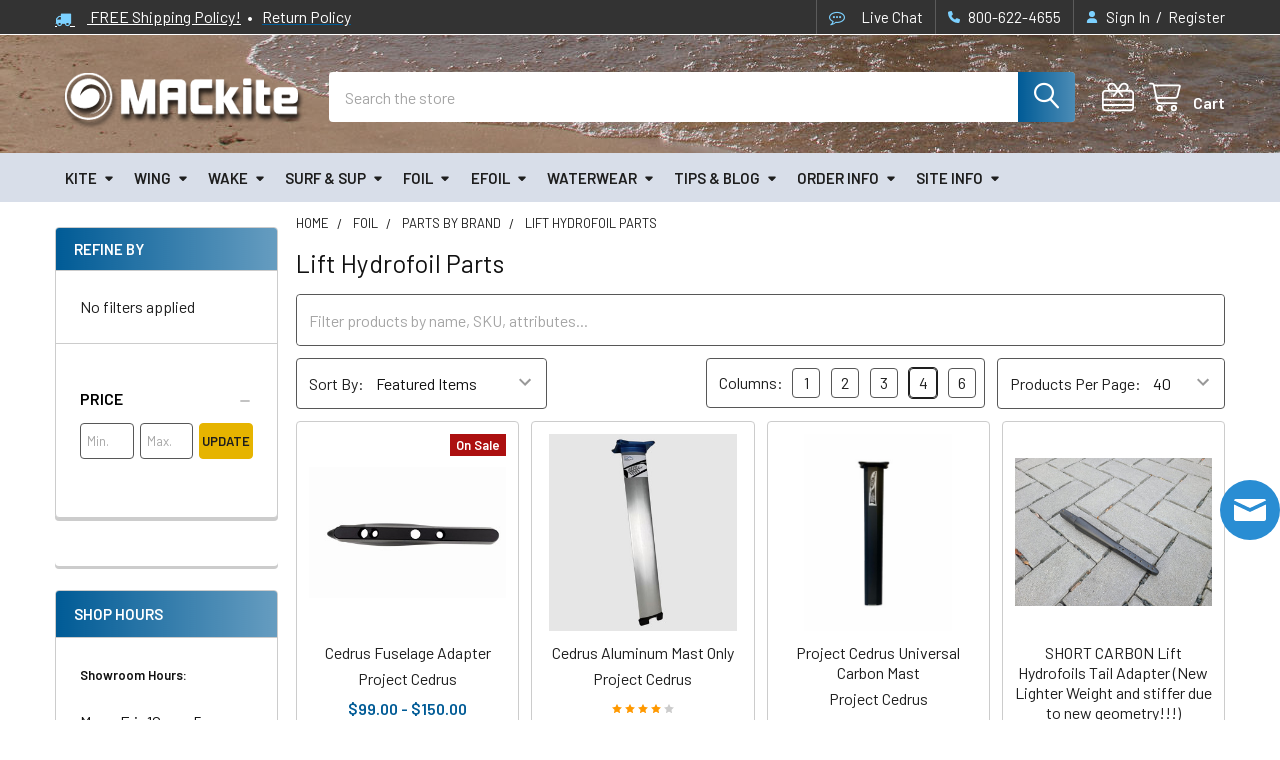

--- FILE ---
content_type: text/html; charset=UTF-8
request_url: https://www.mackiteboarding.com/lift-hydrofoil-parts/
body_size: 37219
content:


    <!DOCTYPE html>
<html class="no-js" lang="en">
        <head>
        <title>Lift Foil Parts &amp; Gear</title>
        <link rel="dns-prefetch preconnect" href="https://cdn11.bigcommerce.com/s-cam6oqe" crossorigin><link rel="dns-prefetch preconnect" href="https://fonts.googleapis.com/" crossorigin><link rel="dns-prefetch preconnect" href="https://fonts.gstatic.com/" crossorigin>
        <meta name="keywords" content="Kiteboarding, Kite Surfing, Kiteboard, Snow Kiting"><meta name="description" content="Lift Foils hydrofoil parts, available at MACkite Boardsports Center."><link rel='canonical' href='https://www.mackiteboarding.com/lift-hydrofoil-parts/' /><meta name='platform' content='bigcommerce.stencil' />
        
        

        <link href="https://cdn11.bigcommerce.com/s-cam6oqe/product_images/MACkite-Boardsports-32.png?t=1660880453" rel="shortcut icon">
        <meta name="viewport" content="width=device-width, initial-scale=1">

        <script nonce="">
            document.documentElement.className = document.documentElement.className.replace('no-js', 'js');
        </script>

        <script nonce="">
    function browserSupportsAllFeatures() {
        return window.Promise
            && window.fetch
            && window.URL
            && window.URLSearchParams
            && window.WeakMap
            // object-fit support
            && ('objectFit' in document.documentElement.style);
    }

    function loadScript(src) {
        var js = document.createElement('script');
        js.src = src;
        js.nonce = '';
        js.onerror = function () {
            console.error('Failed to load polyfill script ' + src);
        };
        document.head.appendChild(js);
    }

    if (!browserSupportsAllFeatures()) {
        loadScript('https://cdn11.bigcommerce.com/s-cam6oqe/stencil/6614f220-bd0d-013e-5a68-1ef4e2705301/dist/theme-bundle.polyfills.js');
    }
</script>
        <script nonce="">window.consentManagerTranslations = `{"locale":"en","locales":{"consent_manager.data_collection_warning":"en","consent_manager.accept_all_cookies":"en","consent_manager.gdpr_settings":"en","consent_manager.data_collection_preferences":"en","consent_manager.manage_data_collection_preferences":"en","consent_manager.use_data_by_cookies":"en","consent_manager.data_categories_table":"en","consent_manager.allow":"en","consent_manager.accept":"en","consent_manager.deny":"en","consent_manager.dismiss":"en","consent_manager.reject_all":"en","consent_manager.category":"en","consent_manager.purpose":"en","consent_manager.functional_category":"en","consent_manager.functional_purpose":"en","consent_manager.analytics_category":"en","consent_manager.analytics_purpose":"en","consent_manager.targeting_category":"en","consent_manager.advertising_category":"en","consent_manager.advertising_purpose":"en","consent_manager.essential_category":"en","consent_manager.esential_purpose":"en","consent_manager.yes":"en","consent_manager.no":"en","consent_manager.not_available":"en","consent_manager.cancel":"en","consent_manager.save":"en","consent_manager.back_to_preferences":"en","consent_manager.close_without_changes":"en","consent_manager.unsaved_changes":"en","consent_manager.by_using":"en","consent_manager.agree_on_data_collection":"en","consent_manager.change_preferences":"en","consent_manager.cancel_dialog_title":"en","consent_manager.privacy_policy":"en","consent_manager.allow_category_tracking":"en","consent_manager.disallow_category_tracking":"en"},"translations":{"consent_manager.data_collection_warning":"We use cookies (and other similar technologies) to collect data to improve your shopping experience.","consent_manager.accept_all_cookies":"Accept All Cookies","consent_manager.gdpr_settings":"Settings","consent_manager.data_collection_preferences":"Website Data Collection Preferences","consent_manager.manage_data_collection_preferences":"Manage Website Data Collection Preferences","consent_manager.use_data_by_cookies":" uses data collected by cookies and JavaScript libraries to improve your shopping experience.","consent_manager.data_categories_table":"The table below outlines how we use this data by category. To opt out of a category of data collection, select 'No' and save your preferences.","consent_manager.allow":"Allow","consent_manager.accept":"Accept","consent_manager.deny":"Deny","consent_manager.dismiss":"Dismiss","consent_manager.reject_all":"Reject all","consent_manager.category":"Category","consent_manager.purpose":"Purpose","consent_manager.functional_category":"Functional","consent_manager.functional_purpose":"Enables enhanced functionality, such as videos and live chat. If you do not allow these, then some or all of these functions may not work properly.","consent_manager.analytics_category":"Analytics","consent_manager.analytics_purpose":"Provide statistical information on site usage, e.g., web analytics so we can improve this website over time.","consent_manager.targeting_category":"Targeting","consent_manager.advertising_category":"Advertising","consent_manager.advertising_purpose":"Used to create profiles or personalize content to enhance your shopping experience.","consent_manager.essential_category":"Essential","consent_manager.esential_purpose":"Essential for the site and any requested services to work, but do not perform any additional or secondary function.","consent_manager.yes":"Yes","consent_manager.no":"No","consent_manager.not_available":"N/A","consent_manager.cancel":"Cancel","consent_manager.save":"Save","consent_manager.back_to_preferences":"Back to Preferences","consent_manager.close_without_changes":"You have unsaved changes to your data collection preferences. Are you sure you want to close without saving?","consent_manager.unsaved_changes":"You have unsaved changes","consent_manager.by_using":"By using our website, you're agreeing to our","consent_manager.agree_on_data_collection":"By using our website, you're agreeing to the collection of data as described in our ","consent_manager.change_preferences":"You can change your preferences at any time","consent_manager.cancel_dialog_title":"Are you sure you want to cancel?","consent_manager.privacy_policy":"Privacy Policy","consent_manager.allow_category_tracking":"Allow [CATEGORY_NAME] tracking","consent_manager.disallow_category_tracking":"Disallow [CATEGORY_NAME] tracking"}}`;</script>

        <script nonce="">
            window.lazySizesConfig = window.lazySizesConfig || {};
            window.lazySizesConfig.loadMode = 1;
        </script>
        <script async src="https://cdn11.bigcommerce.com/s-cam6oqe/stencil/6614f220-bd0d-013e-5a68-1ef4e2705301/dist/theme-bundle.head_async.js" nonce=""></script>

            <script nonce="">
                (function() {
                    var el = document.createElement('head');
                    el.innerHTML = '<link href="https://fonts.googleapis.com/css?family=Barlow:600,400&display=swap" rel="stylesheet">'.replace('rel="stylesheet"', 'rel="preload" as="style" onload="this.onload=null;this.rel=\'stylesheet\'"');
                    el.children && el.children[0] && document.head.appendChild(el.children[0]);
                })();
            </script>
            <noscript><link href="https://fonts.googleapis.com/css?family=Barlow:600,400&display=swap" rel="stylesheet"></noscript>

            <link data-stencil-stylesheet href="https://cdn11.bigcommerce.com/s-cam6oqe/stencil/6614f220-bd0d-013e-5a68-1ef4e2705301/css/theme-a3de10c0-d47e-013e-65a9-6e771e833a19.css" rel="stylesheet">

            <script nonce="">
                window.lazySizesConfig.loadHidden = false;
                window.lazySizesConfig.expand = 0;
            </script>
            <script nonce="">!function(n){"use strict";n.loadCSS||(n.loadCSS=function(){});var o=loadCSS.relpreload={};if(o.support=function(){var e;try{e=n.document.createElement("link").relList.supports("preload")}catch(t){e=!1}return function(){return e}}(),o.bindMediaToggle=function(t){var e=t.media||"all";function a(){t.addEventListener?t.removeEventListener("load",a):t.attachEvent&&t.detachEvent("onload",a),t.setAttribute("onload",null),t.media=e}t.addEventListener?t.addEventListener("load",a):t.attachEvent&&t.attachEvent("onload",a),setTimeout(function(){t.rel="stylesheet",t.media="only x"}),setTimeout(a,3e3)},o.poly=function(){if(!o.support())for(var t=n.document.getElementsByTagName("link"),e=0;e<t.length;e++){var a=t[e];"preload"!==a.rel||"style"!==a.getAttribute("as")||a.getAttribute("data-loadcss")||(a.setAttribute("data-loadcss",!0),o.bindMediaToggle(a))}},!o.support()){o.poly();var t=n.setInterval(o.poly,500);n.addEventListener?n.addEventListener("load",function(){o.poly(),n.clearInterval(t)}):n.attachEvent&&n.attachEvent("onload",function(){o.poly(),n.clearInterval(t)})}"undefined"!=typeof exports?exports.loadCSS=loadCSS:n.loadCSS=loadCSS}("undefined"!=typeof global?global:this);</script>            <!-- Start Tracking Code for analytics_facebook -->

<script>
!function(f,b,e,v,n,t,s){if(f.fbq)return;n=f.fbq=function(){n.callMethod?n.callMethod.apply(n,arguments):n.queue.push(arguments)};if(!f._fbq)f._fbq=n;n.push=n;n.loaded=!0;n.version='2.0';n.queue=[];t=b.createElement(e);t.async=!0;t.src=v;s=b.getElementsByTagName(e)[0];s.parentNode.insertBefore(t,s)}(window,document,'script','https://connect.facebook.net/en_US/fbevents.js');

fbq('set', 'autoConfig', 'false', '1679448448786914');
fbq('dataProcessingOptions', ['LDU'], 0, 0);
fbq('init', '1679448448786914', {"external_id":"78ea4952-31a9-4a7d-a812-4b7bf083e087"});
fbq('set', 'agent', 'bigcommerce', '1679448448786914');

function trackEvents() {
    var pathName = window.location.pathname;

    fbq('track', 'PageView', {}, "");

    // Search events start -- only fire if the shopper lands on the /search.php page
    if (pathName.indexOf('/search.php') === 0 && getUrlParameter('search_query')) {
        fbq('track', 'Search', {
            content_type: 'product_group',
            content_ids: [],
            search_string: getUrlParameter('search_query')
        });
    }
    // Search events end

    // Wishlist events start -- only fire if the shopper attempts to add an item to their wishlist
    if (pathName.indexOf('/wishlist.php') === 0 && getUrlParameter('added_product_id')) {
        fbq('track', 'AddToWishlist', {
            content_type: 'product_group',
            content_ids: []
        });
    }
    // Wishlist events end

    // Lead events start -- only fire if the shopper subscribes to newsletter
    if (pathName.indexOf('/subscribe.php') === 0 && getUrlParameter('result') === 'success') {
        fbq('track', 'Lead', {});
    }
    // Lead events end

    // Registration events start -- only fire if the shopper registers an account
    if (pathName.indexOf('/login.php') === 0 && getUrlParameter('action') === 'account_created') {
        fbq('track', 'CompleteRegistration', {}, "");
    }
    // Registration events end

    

    function getUrlParameter(name) {
        var cleanName = name.replace(/[\[]/, '\[').replace(/[\]]/, '\]');
        var regex = new RegExp('[\?&]' + cleanName + '=([^&#]*)');
        var results = regex.exec(window.location.search);
        return results === null ? '' : decodeURIComponent(results[1].replace(/\+/g, ' '));
    }
}

if (window.addEventListener) {
    window.addEventListener("load", trackEvents, false)
}
</script>
<noscript><img height="1" width="1" style="display:none" alt="null" src="https://www.facebook.com/tr?id=1679448448786914&ev=PageView&noscript=1&a=plbigcommerce1.2&eid="/></noscript>

<!-- End Tracking Code for analytics_facebook -->

<!-- Start Tracking Code for analytics_googleanalytics4 -->

<script data-cfasync="false" src="https://cdn11.bigcommerce.com/shared/js/google_analytics4_bodl_subscribers-358423becf5d870b8b603a81de597c10f6bc7699.js" integrity="sha256-gtOfJ3Avc1pEE/hx6SKj/96cca7JvfqllWA9FTQJyfI=" crossorigin="anonymous"></script>
<script data-cfasync="false">
  (function () {
    window.dataLayer = window.dataLayer || [];

    function gtag(){
        dataLayer.push(arguments);
    }

    function initGA4(event) {
         function setupGtag() {
            function configureGtag() {
                gtag('js', new Date());
                gtag('set', 'developer_id.dMjk3Nj', true);
                gtag('config', 'G-GVKRCEMJYX');
            }

            var script = document.createElement('script');

            script.src = 'https://www.googletagmanager.com/gtag/js?id=G-GVKRCEMJYX';
            script.async = true;
            script.onload = configureGtag;

            document.head.appendChild(script);
        }

        setupGtag();

        if (typeof subscribeOnBodlEvents === 'function') {
            subscribeOnBodlEvents('G-GVKRCEMJYX', false);
        }

        window.removeEventListener(event.type, initGA4);
    }

    

    var eventName = document.readyState === 'complete' ? 'consentScriptsLoaded' : 'DOMContentLoaded';
    window.addEventListener(eventName, initGA4, false);
  })()
</script>

<!-- End Tracking Code for analytics_googleanalytics4 -->

<!-- Start Tracking Code for analytics_siteverification -->

<meta name="facebook-domain-verification" content="37k50kyvit5qawsp56njvmrsm4c0jo" />


<!-- End Tracking Code for analytics_siteverification -->


<script type="text/javascript" src="https://checkout-sdk.bigcommerce.com/v1/loader.js" defer ></script>
<script type="text/javascript">
fbq('track', 'ViewCategory', {"content_ids":[],"content_type":"product_group","content_category":"Lift Hydrofoil Parts"});
</script>
<script type="text/javascript">
var BCData = {};
</script>
<script async src="https://na-library.klarnaservices.com/lib.js" data-client-id="425922c3-dacd-5b69-8e0a-18f607922891"></script>
<script>
    (function() {
        // Element.closest polyfill
        Element.prototype.matches||(Element.prototype.matches=Element.prototype.msMatchesSelector||Element.prototype.webkitMatchesSelector);
        Element.prototype.closest||(Element.prototype.closest=function(e){var t=this;do{if(Element.prototype.matches.call(t,e))return t;t=t.parentElement||t.parentNode}while(null!==t&&1===t.nodeType);return null});
        function updateKlarna(el, priceEl) {
            var value = Math.round(Number(String(priceEl.innerHTML).split(' - ')[0].replace(/[^0-9.]/g, '')) * 100);
            el.setAttribute('data-purchase-amount', value);
            window.KlarnaOnsiteService = window.KlarnaOnsiteService || [];
            window.KlarnaOnsiteService.push({ eventName: 'refresh-placements' });
        }
        window.addEventListener('DOMContentLoaded', () => {
            var els = document.querySelectorAll('klarna-placement');
            for (var el of els) {
                var priceEl = el.closest('.productView').querySelector('[data-product-price-without-tax]') || el.closest('.productView').querySelector('[data-product-price-with-tax]');
                if (priceEl) {
                    var mo = new MutationObserver(() => updateKlarna(el, priceEl));
                    mo.observe(priceEl, { childList: true, characterData: true, attributes: true });
                    updateKlarna(el, priceEl);
                }
            }
        });
    })();
</script><script type="quoteninja-results"></script><script>!function(){var e=window.location.search;if(e&&e.length>1&&localStorage){var l,o,t=e.slice(1).split("&");for(l=0;l<t.length;l++)o=(e=t[l].split("="))[1],(e=e[0])&&o&&("gclid"===e||"msclkid"===e||0===e.indexOf("utm"))&&localStorage.setItem(e,decodeURIComponent(o))}}();</script><script
    async
    type="text/javascript"
    id="sig-bc"
    data-store-id="stores/cam6oqe"
    src="https://cdn-scripts.signifyd.com/bigcommerce/script-tag.js">
</script><script> 
    var style = document.createElement('style');
      style.innerHTML = `
.mkc-accordion-header {
  background: linear-gradient(90deg, #006699, #4e7b92, #006699);
  background-size: 200% 100%;
  background-position: 0% 0%;
  transition: background-position 0.5s ease, background-color 0.3s ease;
  color: white;
  padding: 1em;
  cursor: pointer;
  position: relative;
  border: none;
  width: 100%;
  box-sizing: border-box;
  border-bottom: 1px solid #697981;
  border-radius: 16px;
  outline: none;
}
.mkc-accordion-header:hover {
  background-position: 100% 0%;
}
.mkc-accordion-header.mkc-accordion-open {
  background: linear-gradient(90deg, #4e7b92, #006699, #4e7b92);
  background-size: 200% 100%;
  background-position: 0% 0%;
}
.mkc-accordion-header.mkc-accordion-open:hover {
  background-position: 100% 0%;
}
.mkc-accordion-header::after {
  content: '+';
  position: absolute;
  right: 1em;
  font-weight: bold;
  font-size: 1.2em;
  transition: transform 0.3s ease;
}
.mkc-accordion-header.mkc-accordion-open::after {
  content: '–'; /* minus when open */
}
.mkc-accordion-panel {
  max-height: 0;
  overflow: hidden;
  opacity: 0;
  background-color: white;
  transition: max-height 0.4s ease, opacity 0.4s ease;
  padding: 0 1em;
}
.mkc-accordion-panel.mkc-accordion-open {
  opacity: 1;
  padding: 1em;
}
/* Optional: Focus style for accessibility */
.mkc-accordion-header:focus {
  outline: 2px solid #003366;
  outline-offset: 2px;
}
      `;
      document.head.appendChild(style);
    </script>
 <script data-cfasync="false" src="https://microapps.bigcommerce.com/bodl-events/1.9.4/index.js" integrity="sha256-Y0tDj1qsyiKBRibKllwV0ZJ1aFlGYaHHGl/oUFoXJ7Y=" nonce="" crossorigin="anonymous"></script>
 <script data-cfasync="false" nonce="">

 (function() {
    function decodeBase64(base64) {
       const text = atob(base64);
       const length = text.length;
       const bytes = new Uint8Array(length);
       for (let i = 0; i < length; i++) {
          bytes[i] = text.charCodeAt(i);
       }
       const decoder = new TextDecoder();
       return decoder.decode(bytes);
    }
    window.bodl = JSON.parse(decodeBase64("[base64]"));
 })()

 </script>

<script nonce="">
(function () {
    var xmlHttp = new XMLHttpRequest();

    xmlHttp.open('POST', 'https://bes.gcp.data.bigcommerce.com/nobot');
    xmlHttp.setRequestHeader('Content-Type', 'application/json');
    xmlHttp.send('{"store_id":"311586","timezone_offset":"-5.0","timestamp":"2026-01-16T23:03:12.53786500Z","visit_id":"e12fbf1a-2dd2-47c4-bca2-900bc1ec4252","channel_id":1}');
})();
</script>



        <!-- snippet location htmlhead -->

         
    </head>
    <body class="csscolumns papaSupermarket-layout--left-sidebar
        papaSupermarket-style--modern
        papaSupermarket-pageType--category
        papaSupermarket-page--pages-category
        emthemesModez-productUniform
        
        papaSupermarket--showAllCategoriesMenu
        papaSupermarket--showSubcategoriesMenu
        
        has-faceted
        
        
        
        " id="topOfPage">

        <!-- Facebook SDK -->
        <div id="fb-root"></div>
        <script async defer crossorigin="anonymous" src="https://connect.facebook.net/en_US/sdk.js#xfbml=1&version=v22.0&appId=378187145615477" nonce=""></script>

        <!-- snippet location header -->
        <svg data-src="https://cdn11.bigcommerce.com/s-cam6oqe/stencil/6614f220-bd0d-013e-5a68-1ef4e2705301/img/icon-sprite.svg" class="icons-svg-sprite"></svg>

            <div data-emthemesmodez-remote-banner="emthemesModezBannersBlockAdvTopHeader"></div>
<header class="header" role="banner" >
    <a href="#" class="mobileMenu-toggle" data-mobile-menu-toggle="menu">
        <span class="mobileMenu-toggleIcon">Toggle menu</span>
    </a>

        <div class="emthemesModez-header-topSection">
            <div class="container">
                <nav class="navUser navUser--storeInfo">
    <ul class="navUser-section">
        <li class="navUser-item">
            <div data-emthemesmodez-remote-banner="emthemesModezBannersBlockTopHeaderBanner01"></div>
        </li>
    </ul>
</nav>

<nav class="navUser">

        <div data-emthemesmodez-remote-banner="emthemesModezBannersBlockTopHeaderBanner02"></div>

        
    <ul class="navUser-section">
        

        <li class="navUser-item">
            <a class="navUser-action" href="tel:800-622-4655">
                <i class="icon"><svg><use href="#icon-phone-solid" /></svg></i>
                <span>800-622-4655</span>
            </a>
        </li>

        <li class="navUser-item navUser-item--account">
                <a class="navUser-action" href="/login.php">
                    <i class="icon"><svg><use href="#icon-user-solid" /></svg></i>
                    <span class="navUser-item-loginLabel">Sign In</span>
                </a>
                    <span class="navUser-or">/</span> <a class="navUser-action" href="/login.php?action=create_account">Register</a>
        </li>
    </ul>
</nav>            </div>
        </div>

    <div class="emthemesModez-header-userSection emthemesModez-header-userSection--logo-left">
        <div class="container">
                <div class="header-logo header-logo--left">
                    <a href="https://www.mackiteboarding.com/" data-instantload='{"page":"home"}'>
            <img class="header-logo-image-unknown-size" src="https://cdn11.bigcommerce.com/s-cam6oqe/images/stencil/original/mackiteboarding_250x100_shadow_1445004013__68042.original.png" alt="MACkite Boardsports Center" title="MACkite Boardsports Center">
</a>
                </div>

            <nav class="navUser">
    
    <ul class="navUser-section navUser-section--alt">
        <li class="navUser-item navUser-item--recentlyViewed">
            <a class="navUser-action navUser-action--recentlyViewed" href="#recently-viewed" data-dropdown="recently-viewed-dropdown" data-options="align:right" title="Recently Viewed" style="display:none">
                <i class="icon"><svg><use href="#icon-recent-list" /></svg></i>
                <span class="navUser-item-recentlyViewedLabel"><span class='firstword'>Recently </span>Viewed</span>
            </a>
            <div class="dropdown-menu" id="recently-viewed-dropdown" data-dropdown-content aria-hidden="true"></div>
        </li>

            <li class="navUser-item">
                <a class="navUser-action navUser-action--giftCert" href="/giftcertificates.php" title="Gift Certificates">
                    <i class="icon"><svg><use href="#icon-gift" /></svg></i>
                    <span class="navUser-item-giftCertLabel"><span class='firstword'>Gift </span>Certificates</span>
                </a>
            </li>

        


        <li class="navUser-item navUser-item--cart">
            <a
                class="navUser-action navUser-action--cart"
                data-cart-preview
                data-dropdown="cart-preview-dropdown"
                data-options="align:right"
                href="/cart.php"
                title="Cart">
                <i class="icon"><svg><use href="#icon-cart" /></svg></i>
                <span class="_rows">
                    <span class="countPill cart-quantity"></span>
                    <span class="navUser-item-cartLabel">Cart</span>
                </span>
            </a>

            <div class="dropdown-menu" id="cart-preview-dropdown" data-dropdown-content aria-hidden="true"></div>
        </li>
    </ul>
</nav>

            <div class="emthemesModez-quickSearch" data-prevent-quick-search-close>
    <!-- snippet location forms_search -->
    <form class="form" action="/search.php">
        <fieldset class="form-fieldset">
            <div class="form-field">
                <label class="is-srOnly" for="search_query">Search</label>
                <div class="form-prefixPostfix wrap">
                    <input class="form-input" data-search-quick name="search_query" id="search_query" data-error-message="Search field cannot be empty." placeholder="Search the store" autocomplete="off">
                    <input type="submit" class="button button--primary form-prefixPostfix-button--postfix" value="Search" />
                </div>
                <div class="supermarket__quickSearch-autocomplete" aria-hidden="true"></div>
            </div>
        </fieldset>
    </form>
</div>        </div>
    </div>

    <div class="navPages-container navPages-container--bg" id="menu" data-menu>
        <div class="container">
            <nav class="navPages">

        <ul class="navPages-list navPages-list--categories">
                    <li class="navPages-item navPages-item--standard">
                        <a class="navPages-action has-subMenu " href="https://www.mackiteboarding.com/kiteboarding/"
    data-instantload
    
    data-collapsible="navPages-252"
    data-collapsible-disabled-breakpoint="medium"
    data-collapsible-disabled-state="open"
    data-collapsible-enabled-state="closed">
    Kite <i class="icon navPages-action-moreIcon" aria-hidden="true"><svg><use href="#icon-caret-down" /></svg></i>
</a>
<div class="navPage-subMenu
            navPage-subMenu--standard
            " id="navPages-252" aria-hidden="true" tabindex="-1">
    <ul class="navPage-subMenu-list">
        <li class="navPage-subMenu-item">
            <a class="navPage-subMenu-action navPages-action" href="https://www.mackiteboarding.com/kiteboarding/" data-instantload>All Kite</a>
        </li>
            <li class="navPage-subMenu-item">
                    <a
                        class="navPage-subMenu-action navPages-action has-subMenu"
                        href="https://www.mackiteboarding.com/sale-kiteboarding-gear/"
                        data-instantload
                        
                        data-collapsible="navPages-556"
                        data-collapsible-disabled-breakpoint="medium"
                        data-collapsible-disabled-state="open"
                        data-collapsible-enabled-state="closed">
                        Sale  &amp; Used Gear <i class="icon navPages-action-moreIcon" aria-hidden="true"><svg><use href="#icon-caret-down" /></svg></i>
                    </a>
                    <ul class="navPage-childList" id="navPages-556">
                        <li class="navPage-childList-item">
                            <a class="navPage-childList-action navPages-action" href="https://www.mackiteboarding.com/sale-kiteboarding-gear/" data-instantload>All Sale  &amp; Used Gear</a>
                        </li>
                        <li class="navPage-childList-item">
                                <a class="navPage-childList-action navPages-action" data-instantload href="https://www.mackiteboarding.com/kite-open-box/" >Kite Open Box</a>
                        </li>
                        <li class="navPage-childList-item">
                                <a
        class="navPage-childList-action navPages-action has-subMenu" 
        href="https://www.mackiteboarding.com/shop-all-used-display-demo-gear/"
        data-instantload
        
        data-collapsible="navPages-569"
        data-collapsible-disabled-breakpoint="medium"
        data-collapsible-disabled-state="open"
        data-collapsible-enabled-state="closed">
        Used, Display &amp; Demo Gear <i class="icon navPages-action-moreIcon" aria-hidden="true"><svg><use href="#icon-caret-down" /></svg></i>
    </a>
    <ul class="navPage-childList" id="navPages-569">
        <li class="navPage-childList-item">
            <a class="navPage-childList-action navPages-action" data-instantload href="https://www.mackiteboarding.com/shop-all-used-display-demo-gear/">All Used, Display &amp; Demo Gear</a>
        </li>
            <li class="navPage-childList-item">
                    <a class="navPage-childList-action navPages-action" data-instantload href="https://www.mackiteboarding.com/used-kiteboarding-kites/" >Used Kiteboarding Kites</a>
            </li>
            <li class="navPage-childList-item">
                    <a class="navPage-childList-action navPages-action" data-instantload href="https://www.mackiteboarding.com/used-kiteboards/" >Used Kiteboards &amp; Accessories</a>
            </li>
    </ul>
                        </li>
                        <li class="navPage-childList-item">
                                <a class="navPage-childList-action navPages-action" data-instantload href="https://www.mackiteboarding.com/clearance-40-70-off/" >Clearance 40-70% Off</a>
                        </li>
                        <li class="navPage-childList-item">
                                <a class="navPage-childList-action navPages-action" data-instantload href="https://www.mackiteboarding.com/sale-kiteboarding-kites-/" >Sale Kiteboarding Kites </a>
                        </li>
                        <li class="navPage-childList-item">
                                <a class="navPage-childList-action navPages-action" data-instantload href="https://www.mackiteboarding.com/sale-kiteboards/" >Sale Kiteboards</a>
                        </li>
                        <li class="navPage-childList-item">
                                <a class="navPage-childList-action navPages-action" data-instantload href="https://www.mackiteboarding.com/sale-control-bars/" >Sale Control Bars</a>
                        </li>
                        <li class="navPage-childList-item">
                                <a class="navPage-childList-action navPages-action" data-instantload href="https://www.mackiteboarding.com/sale-kiteboarding-accessories/" >Sale Kiteboarding Accessories </a>
                        </li>
                        <li class="navPage-childList-item">
                                <a class="navPage-childList-action navPages-action" data-instantload href="https://www.mackiteboarding.com/harness-sale/" >Sale Harnesses</a>
                        </li>
                    </ul>
            </li>
            <li class="navPage-subMenu-item">
                    <a class="navPage-subMenu-action navPages-action" href="https://www.mackiteboarding.com/kiteboarding-packages/" data-instantload >Kite Packages</a>
            </li>
            <li class="navPage-subMenu-item">
                    <a
                        class="navPage-subMenu-action navPages-action has-subMenu"
                        href="https://www.mackiteboarding.com/kiteboarding-kitesurfing-kites/"
                        data-instantload
                        
                        data-collapsible="navPages-115"
                        data-collapsible-disabled-breakpoint="medium"
                        data-collapsible-disabled-state="open"
                        data-collapsible-enabled-state="closed">
                        Kites <i class="icon navPages-action-moreIcon" aria-hidden="true"><svg><use href="#icon-caret-down" /></svg></i>
                    </a>
                    <ul class="navPage-childList" id="navPages-115">
                        <li class="navPage-childList-item">
                            <a class="navPage-childList-action navPages-action" href="https://www.mackiteboarding.com/kiteboarding-kitesurfing-kites/" data-instantload>All Kites</a>
                        </li>
                        <li class="navPage-childList-item">
                                <a class="navPage-childList-action navPages-action" data-instantload href="https://www.mackiteboarding.com/kites-recommended-for-beginners/" >Recommended for New Riders</a>
                        </li>
                        <li class="navPage-childList-item">
                                <a
        class="navPage-childList-action navPages-action has-subMenu" 
        href="https://www.mackiteboarding.com/kiteboarding-kites-by-riding-style/"
        data-instantload
        
        data-collapsible="navPages-85"
        data-collapsible-disabled-breakpoint="medium"
        data-collapsible-disabled-state="open"
        data-collapsible-enabled-state="closed">
        Kites By Riding Style <i class="icon navPages-action-moreIcon" aria-hidden="true"><svg><use href="#icon-caret-down" /></svg></i>
    </a>
    <ul class="navPage-childList" id="navPages-85">
        <li class="navPage-childList-item">
            <a class="navPage-childList-action navPages-action" data-instantload href="https://www.mackiteboarding.com/kiteboarding-kites-by-riding-style/">All Kites By Riding Style</a>
        </li>
            <li class="navPage-childList-item">
                    <a class="navPage-childList-action navPages-action" data-instantload href="https://www.mackiteboarding.com/big-air-kites/" >Big Air Kites</a>
            </li>
            <li class="navPage-childList-item">
                    <a class="navPage-childList-action navPages-action" data-instantload href="https://www.mackiteboarding.com/freeride-kites/" >Freeride Kites</a>
            </li>
            <li class="navPage-childList-item">
                    <a class="navPage-childList-action navPages-action" data-instantload href="https://www.mackiteboarding.com/freestyle-kites/" >Freestyle &amp; Wakestyle Kites</a>
            </li>
            <li class="navPage-childList-item">
                    <a class="navPage-childList-action navPages-action" data-instantload href="https://www.mackiteboarding.com/kites-friendly-for-foiling/" >Hydrofoil Friendly Kites</a>
            </li>
            <li class="navPage-childList-item">
                    <a class="navPage-childList-action navPages-action" data-instantload href="https://www.mackiteboarding.com/lightwind-kites/" >Lightwind Kites</a>
            </li>
            <li class="navPage-childList-item">
                    <a class="navPage-childList-action navPages-action" data-instantload href="https://www.mackiteboarding.com/surfstyle-kites/" >Surfstyle Kites</a>
            </li>
    </ul>
                        </li>
                        <li class="navPage-childList-item">
                                <a class="navPage-childList-action navPages-action" data-instantload href="https://www.mackiteboarding.com/lightweight-construction/" >Lightweight Construction</a>
                        </li>
                    </ul>
            </li>
            <li class="navPage-subMenu-item">
                    <a
                        class="navPage-subMenu-action navPages-action has-subMenu"
                        href="https://www.mackiteboarding.com/kiteboarding-boards/"
                        data-instantload
                        
                        data-collapsible="navPages-25"
                        data-collapsible-disabled-breakpoint="medium"
                        data-collapsible-disabled-state="open"
                        data-collapsible-enabled-state="closed">
                        Kiteboards <i class="icon navPages-action-moreIcon" aria-hidden="true"><svg><use href="#icon-caret-down" /></svg></i>
                    </a>
                    <ul class="navPage-childList" id="navPages-25">
                        <li class="navPage-childList-item">
                            <a class="navPage-childList-action navPages-action" href="https://www.mackiteboarding.com/kiteboarding-boards/" data-instantload>All Kiteboards</a>
                        </li>
                        <li class="navPage-childList-item">
                                <a class="navPage-childList-action navPages-action" data-instantload href="https://www.mackiteboarding.com/boards-recommended-for-beginners/" >Recommended for New Riders</a>
                        </li>
                        <li class="navPage-childList-item">
                                <a
        class="navPage-childList-action navPages-action has-subMenu" 
        href="https://www.mackiteboarding.com/kiteboards-by-riding-style/"
        data-instantload
        
        data-collapsible="navPages-117"
        data-collapsible-disabled-breakpoint="medium"
        data-collapsible-disabled-state="open"
        data-collapsible-enabled-state="closed">
        Kiteboards by Riding Style <i class="icon navPages-action-moreIcon" aria-hidden="true"><svg><use href="#icon-caret-down" /></svg></i>
    </a>
    <ul class="navPage-childList" id="navPages-117">
        <li class="navPage-childList-item">
            <a class="navPage-childList-action navPages-action" data-instantload href="https://www.mackiteboarding.com/kiteboards-by-riding-style/">All Kiteboards by Riding Style</a>
        </li>
            <li class="navPage-childList-item">
                    <a class="navPage-childList-action navPages-action" data-instantload href="https://www.mackiteboarding.com/lightwind-kiteboards/" >Lightwind Kiteboards</a>
            </li>
            <li class="navPage-childList-item">
                    <a class="navPage-childList-action navPages-action" data-instantload href="https://www.mackiteboarding.com/womens-kiteboards/" >Women&#x27;s Kiteboards</a>
            </li>
            <li class="navPage-childList-item">
                    <a class="navPage-childList-action navPages-action" data-instantload href="https://www.mackiteboarding.com/freeride-kiteboards/" >Freeride Kiteboards</a>
            </li>
            <li class="navPage-childList-item">
                    <a class="navPage-childList-action navPages-action" data-instantload href="https://www.mackiteboarding.com/freestyle-kiteboards/" >Freestyle Kiteboards</a>
            </li>
            <li class="navPage-childList-item">
                    <a class="navPage-childList-action navPages-action" data-instantload href="https://www.mackiteboarding.com/wakestyle-kiteboards/" >Wakestyle Kiteboards</a>
            </li>
            <li class="navPage-childList-item">
                    <a class="navPage-childList-action navPages-action" data-instantload href="https://www.mackiteboarding.com/kite-surfboards/" >Kite Surfboards</a>
            </li>
    </ul>
                        </li>
                        <li class="navPage-childList-item">
                                <a
        class="navPage-childList-action navPages-action has-subMenu" 
        href="https://www.mackiteboarding.com/kiteboard-accessories/"
        data-instantload
        
        data-collapsible="navPages-154"
        data-collapsible-disabled-breakpoint="medium"
        data-collapsible-disabled-state="open"
        data-collapsible-enabled-state="closed">
        Kiteboard Accessories <i class="icon navPages-action-moreIcon" aria-hidden="true"><svg><use href="#icon-caret-down" /></svg></i>
    </a>
    <ul class="navPage-childList" id="navPages-154">
        <li class="navPage-childList-item">
            <a class="navPage-childList-action navPages-action" data-instantload href="https://www.mackiteboarding.com/kiteboard-accessories/">All Kiteboard Accessories</a>
        </li>
            <li class="navPage-childList-item">
                    <a class="navPage-childList-action navPages-action" data-instantload href="https://www.mackiteboarding.com/straps-and-pads/" >Straps and Pads</a>
            </li>
            <li class="navPage-childList-item">
                    <a class="navPage-childList-action navPages-action" data-instantload href="https://www.mackiteboarding.com/bindings-boots/" >Bindings &amp; Boots</a>
            </li>
            <li class="navPage-childList-item">
                    <a class="navPage-childList-action navPages-action" data-instantload href="https://www.mackiteboarding.com/surfboard-pads-straps/" >Surfboard Pads &amp; Straps</a>
            </li>
            <li class="navPage-childList-item">
                    <a class="navPage-childList-action navPages-action" data-instantload href="https://www.mackiteboarding.com/kiteboarding-fins/" >Kiteboarding Fins</a>
            </li>
    </ul>
                        </li>
                    </ul>
            </li>
            <li class="navPage-subMenu-item">
                    <a
                        class="navPage-subMenu-action navPages-action has-subMenu"
                        href="https://www.mackiteboarding.com/kite-foiling/"
                        data-instantload
                        
                        data-collapsible="navPages-623"
                        data-collapsible-disabled-breakpoint="medium"
                        data-collapsible-disabled-state="open"
                        data-collapsible-enabled-state="closed">
                        Kite Foiling <i class="icon navPages-action-moreIcon" aria-hidden="true"><svg><use href="#icon-caret-down" /></svg></i>
                    </a>
                    <ul class="navPage-childList" id="navPages-623">
                        <li class="navPage-childList-item">
                            <a class="navPage-childList-action navPages-action" href="https://www.mackiteboarding.com/kite-foiling/" data-instantload>All Kite Foiling</a>
                        </li>
                        <li class="navPage-childList-item">
                                <a class="navPage-childList-action navPages-action" data-instantload href="https://www.mackiteboarding.com/kitefoil-packages/" >Kitefoil Packages</a>
                        </li>
                        <li class="navPage-childList-item">
                                <a class="navPage-childList-action navPages-action" data-instantload href="https://www.mackiteboarding.com/kiteboarding-hydrofoils/" >Kitefoil Foilsets</a>
                        </li>
                        <li class="navPage-childList-item">
                                <a class="navPage-childList-action navPages-action" data-instantload href="https://www.mackiteboarding.com/kitefoil-boards/" >Kitefoil Boards</a>
                        </li>
                    </ul>
            </li>
            <li class="navPage-subMenu-item">
                    <a
                        class="navPage-subMenu-action navPages-action has-subMenu"
                        href="https://www.mackiteboarding.com/control-bars-kiteboarding/"
                        data-instantload
                        
                        data-collapsible="navPages-101"
                        data-collapsible-disabled-breakpoint="medium"
                        data-collapsible-disabled-state="open"
                        data-collapsible-enabled-state="closed">
                        Control Bars <i class="icon navPages-action-moreIcon" aria-hidden="true"><svg><use href="#icon-caret-down" /></svg></i>
                    </a>
                    <ul class="navPage-childList" id="navPages-101">
                        <li class="navPage-childList-item">
                            <a class="navPage-childList-action navPages-action" href="https://www.mackiteboarding.com/control-bars-kiteboarding/" data-instantload>All Control Bars</a>
                        </li>
                        <li class="navPage-childList-item">
                                <a class="navPage-childList-action navPages-action" data-instantload href="https://www.mackiteboarding.com/bars/" >Bars</a>
                        </li>
                        <li class="navPage-childList-item">
                                <a class="navPage-childList-action navPages-action" data-instantload href="https://www.mackiteboarding.com/bar-accessories/" >Bar Accessories</a>
                        </li>
                    </ul>
            </li>
            <li class="navPage-subMenu-item">
                    <a
                        class="navPage-subMenu-action navPages-action has-subMenu"
                        href="https://www.mackiteboarding.com/kiteboarding-harnesses/"
                        data-instantload
                        
                        data-collapsible="navPages-27"
                        data-collapsible-disabled-breakpoint="medium"
                        data-collapsible-disabled-state="open"
                        data-collapsible-enabled-state="closed">
                        Harnesses  <i class="icon navPages-action-moreIcon" aria-hidden="true"><svg><use href="#icon-caret-down" /></svg></i>
                    </a>
                    <ul class="navPage-childList" id="navPages-27">
                        <li class="navPage-childList-item">
                            <a class="navPage-childList-action navPages-action" href="https://www.mackiteboarding.com/kiteboarding-harnesses/" data-instantload>All Harnesses </a>
                        </li>
                        <li class="navPage-childList-item">
                                <a class="navPage-childList-action navPages-action" data-instantload href="https://www.mackiteboarding.com/waist-harness/" >Waist Harness</a>
                        </li>
                        <li class="navPage-childList-item">
                                <a class="navPage-childList-action navPages-action" data-instantload href="https://www.mackiteboarding.com/kiteboarding-seat-harness/" >Seat Harness</a>
                        </li>
                        <li class="navPage-childList-item">
                                <a class="navPage-childList-action navPages-action" data-instantload href="https://www.mackiteboarding.com/shorts-harness/" >Shorts Harness</a>
                        </li>
                        <li class="navPage-childList-item">
                                <a class="navPage-childList-action navPages-action" data-instantload href="https://www.mackiteboarding.com/womens-kite-harnesses/" >Women&#x27;s Kite Harnesses</a>
                        </li>
                        <li class="navPage-childList-item">
                                <a
        class="navPage-childList-action navPages-action has-subMenu" 
        href="https://www.mackiteboarding.com/harness-accessories/"
        data-instantload
        
        data-collapsible="navPages-153"
        data-collapsible-disabled-breakpoint="medium"
        data-collapsible-disabled-state="open"
        data-collapsible-enabled-state="closed">
        Harness Accessories <i class="icon navPages-action-moreIcon" aria-hidden="true"><svg><use href="#icon-caret-down" /></svg></i>
    </a>
    <ul class="navPage-childList" id="navPages-153">
        <li class="navPage-childList-item">
            <a class="navPage-childList-action navPages-action" data-instantload href="https://www.mackiteboarding.com/harness-accessories/">All Harness Accessories</a>
        </li>
            <li class="navPage-childList-item">
                    <a class="navPage-childList-action navPages-action" data-instantload href="https://www.mackiteboarding.com/kite-leash/" >Kite Leash</a>
            </li>
            <li class="navPage-childList-item">
                    <a class="navPage-childList-action navPages-action" data-instantload href="https://www.mackiteboarding.com/hook-knife/" >Hook Knife</a>
            </li>
            <li class="navPage-childList-item">
                    <a class="navPage-childList-action navPages-action" data-instantload href="https://www.mackiteboarding.com/misc-harness-parts/" >Misc Harness Parts</a>
            </li>
            <li class="navPage-childList-item">
                    <a class="navPage-childList-action navPages-action" data-instantload href="https://www.mackiteboarding.com/replacement-hooks-ropes/" >Replacement Hooks &amp; Ropes</a>
            </li>
            <li class="navPage-childList-item">
                    <a class="navPage-childList-action navPages-action" data-instantload href="https://www.mackiteboarding.com/spreader-bars/" >Spreader Bars</a>
            </li>
    </ul>
                        </li>
                    </ul>
            </li>
            <li class="navPage-subMenu-item">
                    <a class="navPage-subMenu-action navPages-action" href="https://www.mackiteboarding.com/trainer-kites/" data-instantload >Trainer Kites</a>
            </li>
            <li class="navPage-subMenu-item">
                    <a class="navPage-subMenu-action navPages-action" href="https://www.mackiteboarding.com/travel-surf-day-bags/" data-instantload >Travel, Surf, &amp; Day Bags</a>
            </li>
            <li class="navPage-subMenu-item">
                    <a
                        class="navPage-subMenu-action navPages-action has-subMenu"
                        href="https://www.mackiteboarding.com/kiteboarding-repair-parts/"
                        data-instantload
                        
                        data-collapsible="navPages-39"
                        data-collapsible-disabled-breakpoint="medium"
                        data-collapsible-disabled-state="open"
                        data-collapsible-enabled-state="closed">
                        Kiteboarding Repair &amp; Parts <i class="icon navPages-action-moreIcon" aria-hidden="true"><svg><use href="#icon-caret-down" /></svg></i>
                    </a>
                    <ul class="navPage-childList" id="navPages-39">
                        <li class="navPage-childList-item">
                            <a class="navPage-childList-action navPages-action" href="https://www.mackiteboarding.com/kiteboarding-repair-parts/" data-instantload>All Kiteboarding Repair &amp; Parts</a>
                        </li>
                        <li class="navPage-childList-item">
                                <a
        class="navPage-childList-action navPages-action has-subMenu" 
        href="https://www.mackiteboarding.com/by-brand/"
        data-instantload
        
        data-collapsible="navPages-212"
        data-collapsible-disabled-breakpoint="medium"
        data-collapsible-disabled-state="open"
        data-collapsible-enabled-state="closed">
        By Brand <i class="icon navPages-action-moreIcon" aria-hidden="true"><svg><use href="#icon-caret-down" /></svg></i>
    </a>
    <ul class="navPage-childList" id="navPages-212">
        <li class="navPage-childList-item">
            <a class="navPage-childList-action navPages-action" data-instantload href="https://www.mackiteboarding.com/by-brand/">All By Brand</a>
        </li>
            <li class="navPage-childList-item">
                    <a class="navPage-childList-action navPages-action" data-instantload href="https://www.mackiteboarding.com/cabrinha-parts-accessories/" >Cabrinha Parts &amp; Accessories</a>
            </li>
            <li class="navPage-childList-item">
                    <a class="navPage-childList-action navPages-action" data-instantload href="https://www.mackiteboarding.com/liquid-force-parts-accessories/" >Liquid Force Parts &amp; Accessories</a>
            </li>
            <li class="navPage-childList-item">
                    <a class="navPage-childList-action navPages-action" data-instantload href="https://www.mackiteboarding.com/north-parts-accessories/" >North Parts &amp; Accessories</a>
            </li>
            <li class="navPage-childList-item">
                    <a class="navPage-childList-action navPages-action" data-instantload href="https://www.mackiteboarding.com/slingshot-parts-accessories/" >Slingshot Parts &amp; Accessories</a>
            </li>
    </ul>
                        </li>
                        <li class="navPage-childList-item">
                                <a class="navPage-childList-action navPages-action" data-instantload href="https://www.mackiteboarding.com/repair-kits-sail-repair/" >Repair Kits &amp; Sail Repair</a>
                        </li>
                        <li class="navPage-childList-item">
                                <a class="navPage-childList-action navPages-action" data-instantload href="https://www.mackiteboarding.com/fins/" >Fins</a>
                        </li>
                        <li class="navPage-childList-item">
                                <a class="navPage-childList-action navPages-action" data-instantload href="https://www.mackiteboarding.com/handles/" >Handles</a>
                        </li>
                        <li class="navPage-childList-item">
                                <a class="navPage-childList-action navPages-action" data-instantload href="https://www.mackiteboarding.com/hardware/" >Hardware</a>
                        </li>
                        <li class="navPage-childList-item">
                                <a class="navPage-childList-action navPages-action" data-instantload href="https://www.mackiteboarding.com/line-sets/" >Bar and Lines</a>
                        </li>
                        <li class="navPage-childList-item">
                                <a class="navPage-childList-action navPages-action" data-instantload href="https://www.mackiteboarding.com/miscellaneous-parts/" >Miscellaneous Parts</a>
                        </li>
                    </ul>
            </li>
            <li class="navPage-subMenu-item">
                    <a
                        class="navPage-subMenu-action navPages-action has-subMenu"
                        href="https://www.mackiteboarding.com/kiteboarding-accessories/"
                        data-instantload
                        
                        data-collapsible="navPages-13"
                        data-collapsible-disabled-breakpoint="medium"
                        data-collapsible-disabled-state="open"
                        data-collapsible-enabled-state="closed">
                        Kiteboarding Accessories <i class="icon navPages-action-moreIcon" aria-hidden="true"><svg><use href="#icon-caret-down" /></svg></i>
                    </a>
                    <ul class="navPage-childList" id="navPages-13">
                        <li class="navPage-childList-item">
                            <a class="navPage-childList-action navPages-action" href="https://www.mackiteboarding.com/kiteboarding-accessories/" data-instantload>All Kiteboarding Accessories</a>
                        </li>
                        <li class="navPage-childList-item">
                                <a class="navPage-childList-action navPages-action" data-instantload href="https://www.mackiteboarding.com/safety-gear/" >Safety Gear</a>
                        </li>
                        <li class="navPage-childList-item">
                                <a class="navPage-childList-action navPages-action" data-instantload href="https://www.mackiteboarding.com/wind-meters/" >Wind Meters</a>
                        </li>
                        <li class="navPage-childList-item">
                                <a class="navPage-childList-action navPages-action" data-instantload href="https://www.mackiteboarding.com/kite-pumps-accessories/" >Kite Pumps &amp; Accessories</a>
                        </li>
                        <li class="navPage-childList-item">
                                <a class="navPage-childList-action navPages-action" data-instantload href="https://www.mackiteboarding.com/kite-technology/" >Woo</a>
                        </li>
                    </ul>
            </li>
            <li class="navPage-subMenu-item">
                    <a
                        class="navPage-subMenu-action navPages-action has-subMenu"
                        href="https://www.mackiteboarding.com/snow-kiting/"
                        data-instantload
                        
                        data-collapsible="navPages-92"
                        data-collapsible-disabled-breakpoint="medium"
                        data-collapsible-disabled-state="open"
                        data-collapsible-enabled-state="closed">
                        Snow &amp; Power Kiting <i class="icon navPages-action-moreIcon" aria-hidden="true"><svg><use href="#icon-caret-down" /></svg></i>
                    </a>
                    <ul class="navPage-childList" id="navPages-92">
                        <li class="navPage-childList-item">
                            <a class="navPage-childList-action navPages-action" href="https://www.mackiteboarding.com/snow-kiting/" data-instantload>All Snow &amp; Power Kiting</a>
                        </li>
                        <li class="navPage-childList-item">
                                <a class="navPage-childList-action navPages-action" data-instantload href="https://www.mackiteboarding.com/snow-kites/" >Snow Kites</a>
                        </li>
                        <li class="navPage-childList-item">
                                <a class="navPage-childList-action navPages-action" data-instantload href="https://www.mackiteboarding.com/power-kites-and-foils/" >Power Kites and Foils</a>
                        </li>
                    </ul>
            </li>
    </ul>
</div>
                    </li>
                    <li class="navPages-item navPages-item--standard">
                        <a class="navPages-action has-subMenu " href="https://www.mackiteboarding.com/wing-foiling/"
    data-instantload
    
    data-collapsible="navPages-490"
    data-collapsible-disabled-breakpoint="medium"
    data-collapsible-disabled-state="open"
    data-collapsible-enabled-state="closed">
    Wing <i class="icon navPages-action-moreIcon" aria-hidden="true"><svg><use href="#icon-caret-down" /></svg></i>
</a>
<div class="navPage-subMenu
            navPage-subMenu--standard
            " id="navPages-490" aria-hidden="true" tabindex="-1">
    <ul class="navPage-subMenu-list">
        <li class="navPage-subMenu-item">
            <a class="navPage-subMenu-action navPages-action" href="https://www.mackiteboarding.com/wing-foiling/" data-instantload>All Wing</a>
        </li>
            <li class="navPage-subMenu-item">
                    <a
                        class="navPage-subMenu-action navPages-action has-subMenu"
                        href="https://www.mackiteboarding.com/sale-used-wing-gear/"
                        data-instantload
                        
                        data-collapsible="navPages-619"
                        data-collapsible-disabled-breakpoint="medium"
                        data-collapsible-disabled-state="open"
                        data-collapsible-enabled-state="closed">
                        Sale &amp; Used Wing Gear <i class="icon navPages-action-moreIcon" aria-hidden="true"><svg><use href="#icon-caret-down" /></svg></i>
                    </a>
                    <ul class="navPage-childList" id="navPages-619">
                        <li class="navPage-childList-item">
                            <a class="navPage-childList-action navPages-action" href="https://www.mackiteboarding.com/sale-used-wing-gear/" data-instantload>All Sale &amp; Used Wing Gear</a>
                        </li>
                        <li class="navPage-childList-item">
                                <a class="navPage-childList-action navPages-action" data-instantload href="https://www.mackiteboarding.com/wing-open-box/" >Wing Open Box</a>
                        </li>
                        <li class="navPage-childList-item">
                                <a
        class="navPage-childList-action navPages-action has-subMenu" 
        href="https://www.mackiteboarding.com/sale-winging-gear/"
        data-instantload
        
        data-collapsible="navPages-557"
        data-collapsible-disabled-breakpoint="medium"
        data-collapsible-disabled-state="open"
        data-collapsible-enabled-state="closed">
        Sale Winging Gear <i class="icon navPages-action-moreIcon" aria-hidden="true"><svg><use href="#icon-caret-down" /></svg></i>
    </a>
    <ul class="navPage-childList" id="navPages-557">
        <li class="navPage-childList-item">
            <a class="navPage-childList-action navPages-action" data-instantload href="https://www.mackiteboarding.com/sale-winging-gear/">All Sale Winging Gear</a>
        </li>
            <li class="navPage-childList-item">
                    <a class="navPage-childList-action navPages-action" data-instantload href="https://www.mackiteboarding.com/sale-wing-packages/" >Sale Packages</a>
            </li>
            <li class="navPage-childList-item">
                    <a class="navPage-childList-action navPages-action" data-instantload href="https://www.mackiteboarding.com/sale-wings/" >Sale Wings</a>
            </li>
            <li class="navPage-childList-item">
                    <a class="navPage-childList-action navPages-action" data-instantload href="https://www.mackiteboarding.com/sale-wing-boards/" >Sale Boards</a>
            </li>
            <li class="navPage-childList-item">
                    <a class="navPage-childList-action navPages-action" data-instantload href="https://www.mackiteboarding.com/sale-wing-accessories/" >Sale Accessories</a>
            </li>
    </ul>
                        </li>
                        <li class="navPage-childList-item">
                                <a class="navPage-childList-action navPages-action" data-instantload href="https://www.mackiteboarding.com/wing-foiling-used-demo-gear/" >Used Winging Gear</a>
                        </li>
                    </ul>
            </li>
            <li class="navPage-subMenu-item">
                    <a
                        class="navPage-subMenu-action navPages-action has-subMenu"
                        href="https://www.mackiteboarding.com/wing-foil-packages/"
                        data-instantload
                        
                        data-collapsible="navPages-506"
                        data-collapsible-disabled-breakpoint="medium"
                        data-collapsible-disabled-state="open"
                        data-collapsible-enabled-state="closed">
                        Wing Packages <i class="icon navPages-action-moreIcon" aria-hidden="true"><svg><use href="#icon-caret-down" /></svg></i>
                    </a>
                    <ul class="navPage-childList" id="navPages-506">
                        <li class="navPage-childList-item">
                            <a class="navPage-childList-action navPages-action" href="https://www.mackiteboarding.com/wing-foil-packages/" data-instantload>All Wing Packages</a>
                        </li>
                        <li class="navPage-childList-item">
                                <a class="navPage-childList-action navPages-action" data-instantload href="https://www.mackiteboarding.com/mackite-value-wing-packages/" >MACkite Value Packages</a>
                        </li>
                        <li class="navPage-childList-item">
                                <a class="navPage-childList-action navPages-action" data-instantload href="https://www.mackiteboarding.com/intro-to-wing-packages/" >Intro to Wing Packages</a>
                        </li>
                        <li class="navPage-childList-item">
                                <a class="navPage-childList-action navPages-action" data-instantload href="https://www.mackiteboarding.com/Parawing-packages/" >Parawing Packages</a>
                        </li>
                    </ul>
            </li>
            <li class="navPage-subMenu-item">
                    <a class="navPage-subMenu-action navPages-action" href="https://www.mackiteboarding.com/foil-wings/" data-instantload >Wings</a>
            </li>
            <li class="navPage-subMenu-item">
                    <a class="navPage-subMenu-action navPages-action" href="https://www.mackiteboarding.com/parawing/" data-instantload >Parawing</a>
            </li>
            <li class="navPage-subMenu-item">
                    <a class="navPage-subMenu-action navPages-action" href="https://www.mackiteboarding.com/wing-foil-foil-sets/" data-instantload >Wing Foil - Foil Sets</a>
            </li>
            <li class="navPage-subMenu-item">
                    <a
                        class="navPage-subMenu-action navPages-action has-subMenu"
                        href="https://www.mackiteboarding.com/wing-harnesses/"
                        data-instantload
                        
                        data-collapsible="navPages-595"
                        data-collapsible-disabled-breakpoint="medium"
                        data-collapsible-disabled-state="open"
                        data-collapsible-enabled-state="closed">
                        Wing Harnesses <i class="icon navPages-action-moreIcon" aria-hidden="true"><svg><use href="#icon-caret-down" /></svg></i>
                    </a>
                    <ul class="navPage-childList" id="navPages-595">
                        <li class="navPage-childList-item">
                            <a class="navPage-childList-action navPages-action" href="https://www.mackiteboarding.com/wing-harnesses/" data-instantload>All Wing Harnesses</a>
                        </li>
                        <li class="navPage-childList-item">
                                <a class="navPage-childList-action navPages-action" data-instantload href="https://www.mackiteboarding.com/harnesses/" >Harnesses</a>
                        </li>
                        <li class="navPage-childList-item">
                                <a class="navPage-childList-action navPages-action" data-instantload href="https://www.mackiteboarding.com/wing-harness-accessories/" >Harness Accessories</a>
                        </li>
                    </ul>
            </li>
            <li class="navPage-subMenu-item">
                    <a
                        class="navPage-subMenu-action navPages-action has-subMenu"
                        href="https://www.mackiteboarding.com/wing-foil-boards/"
                        data-instantload
                        
                        data-collapsible="navPages-504"
                        data-collapsible-disabled-breakpoint="medium"
                        data-collapsible-disabled-state="open"
                        data-collapsible-enabled-state="closed">
                        Wing Foil Boards <i class="icon navPages-action-moreIcon" aria-hidden="true"><svg><use href="#icon-caret-down" /></svg></i>
                    </a>
                    <ul class="navPage-childList" id="navPages-504">
                        <li class="navPage-childList-item">
                            <a class="navPage-childList-action navPages-action" href="https://www.mackiteboarding.com/wing-foil-boards/" data-instantload>All Wing Foil Boards</a>
                        </li>
                        <li class="navPage-childList-item">
                                <a class="navPage-childList-action navPages-action" data-instantload href="https://www.mackiteboarding.com/traditional-wingboards/" >Traditional</a>
                        </li>
                        <li class="navPage-childList-item">
                                <a class="navPage-childList-action navPages-action" data-instantload href="https://www.mackiteboarding.com/mid-length-hybrid-wingboards/" >Mid-Length</a>
                        </li>
                        <li class="navPage-childList-item">
                                <a class="navPage-childList-action navPages-action" data-instantload href="https://www.mackiteboarding.com/downwind-wingboards/" >Downwind</a>
                        </li>
                        <li class="navPage-childList-item">
                                <a class="navPage-childList-action navPages-action" data-instantload href="https://www.mackiteboarding.com/inflatable-wing-boards/" >Inflatable Wing Boards</a>
                        </li>
                    </ul>
            </li>
            <li class="navPage-subMenu-item">
                    <a class="navPage-subMenu-action navPages-action" href="https://www.mackiteboarding.com/wing-board-bags/" data-instantload >Wing Board Bags</a>
            </li>
            <li class="navPage-subMenu-item">
                    <a class="navPage-subMenu-action navPages-action" href="https://www.mackiteboarding.com/wing-skate/" data-instantload >Wing Skate</a>
            </li>
            <li class="navPage-subMenu-item">
                    <a class="navPage-subMenu-action navPages-action" href="https://www.mackiteboarding.com/snow-winging/" data-instantload >Snow Winging</a>
            </li>
            <li class="navPage-subMenu-item">
                    <a class="navPage-subMenu-action navPages-action" href="https://www.mackiteboarding.com/wing-foil-accessories/" data-instantload >Wing Foil - Accessories</a>
            </li>
            <li class="navPage-subMenu-item">
                    <a class="navPage-subMenu-action navPages-action" href="https://www.mackiteboarding.com/start-your-own-wing-school/" data-instantload >Start Your Own Wing School</a>
            </li>
    </ul>
</div>
                    </li>
                    <li class="navPages-item navPages-item--standard">
                        <a class="navPages-action has-subMenu " href="https://www.mackiteboarding.com/boat-wakefoil"
    data-instantload
    
    data-collapsible="navPages-621"
    data-collapsible-disabled-breakpoint="medium"
    data-collapsible-disabled-state="open"
    data-collapsible-enabled-state="closed">
    Wake <i class="icon navPages-action-moreIcon" aria-hidden="true"><svg><use href="#icon-caret-down" /></svg></i>
</a>
<div class="navPage-subMenu
            navPage-subMenu--standard
            " id="navPages-621" aria-hidden="true" tabindex="-1">
    <ul class="navPage-subMenu-list">
        <li class="navPage-subMenu-item">
            <a class="navPage-subMenu-action navPages-action" href="https://www.mackiteboarding.com/boat-wakefoil" data-instantload>All Wake</a>
        </li>
            <li class="navPage-subMenu-item">
                    <a class="navPage-subMenu-action navPages-action" href="https://www.mackiteboarding.com/sale-wakefoil-gear/" data-instantload >Sale, Used &amp; Demo Gear</a>
            </li>
            <li class="navPage-subMenu-item">
                    <a
                        class="navPage-subMenu-action navPages-action has-subMenu"
                        href="https://www.mackiteboarding.com/wakefoiling-packages/"
                        data-instantload
                        
                        data-collapsible="navPages-482"
                        data-collapsible-disabled-breakpoint="medium"
                        data-collapsible-disabled-state="open"
                        data-collapsible-enabled-state="closed">
                        Wakefoiling Packages <i class="icon navPages-action-moreIcon" aria-hidden="true"><svg><use href="#icon-caret-down" /></svg></i>
                    </a>
                    <ul class="navPage-childList" id="navPages-482">
                        <li class="navPage-childList-item">
                            <a class="navPage-childList-action navPages-action" href="https://www.mackiteboarding.com/wakefoiling-packages/" data-instantload>All Wakefoiling Packages</a>
                        </li>
                        <li class="navPage-childList-item">
                                <a class="navPage-childList-action navPages-action" data-instantload href="https://www.mackiteboarding.com/mackite-value-packages-wake/" >MACkite Value Packages</a>
                        </li>
                        <li class="navPage-childList-item">
                                <a class="navPage-childList-action navPages-action" data-instantload href="https://www.mackiteboarding.com/wake-packages/" >Wake Foil Packages</a>
                        </li>
                        <li class="navPage-childList-item">
                                <a class="navPage-childList-action navPages-action" data-instantload href="https://www.mackiteboarding.com/pump-foil-packages/" >Pump Foil Packages</a>
                        </li>
                    </ul>
            </li>
            <li class="navPage-subMenu-item">
                    <a class="navPage-subMenu-action navPages-action" href="https://www.mackiteboarding.com/wake-hydrofoils/" data-instantload >Wake Hydrofoils</a>
            </li>
            <li class="navPage-subMenu-item">
                    <a class="navPage-subMenu-action navPages-action" href="https://www.mackiteboarding.com/wake-hydrofoil-boards/" data-instantload >Wake Hydrofoil Boards</a>
            </li>
            <li class="navPage-subMenu-item">
                    <a class="navPage-subMenu-action navPages-action" href="https://www.mackiteboarding.com/wakefoil-accessories/" data-instantload >Wakefoil Accessories</a>
            </li>
    </ul>
</div>
                    </li>
                    <li class="navPages-item navPages-item--standard">
                        <a class="navPages-action has-subMenu " href="https://www.mackiteboarding.com/wind-surf-sup/"
    data-instantload
    
    data-collapsible="navPages-624"
    data-collapsible-disabled-breakpoint="medium"
    data-collapsible-disabled-state="open"
    data-collapsible-enabled-state="closed">
    Surf &amp; Sup <i class="icon navPages-action-moreIcon" aria-hidden="true"><svg><use href="#icon-caret-down" /></svg></i>
</a>
<div class="navPage-subMenu
            navPage-subMenu--standard
            " id="navPages-624" aria-hidden="true" tabindex="-1">
    <ul class="navPage-subMenu-list">
        <li class="navPage-subMenu-item">
            <a class="navPage-subMenu-action navPages-action" href="https://www.mackiteboarding.com/wind-surf-sup/" data-instantload>All Surf &amp; Sup</a>
        </li>
            <li class="navPage-subMenu-item">
                    <a
                        class="navPage-subMenu-action navPages-action has-subMenu"
                        href="https://www.mackiteboarding.com/sup-foiling/"
                        data-instantload
                        
                        data-collapsible="navPages-627"
                        data-collapsible-disabled-breakpoint="medium"
                        data-collapsible-disabled-state="open"
                        data-collapsible-enabled-state="closed">
                        SUP Foiling <i class="icon navPages-action-moreIcon" aria-hidden="true"><svg><use href="#icon-caret-down" /></svg></i>
                    </a>
                    <ul class="navPage-childList" id="navPages-627">
                        <li class="navPage-childList-item">
                            <a class="navPage-childList-action navPages-action" href="https://www.mackiteboarding.com/sup-foiling/" data-instantload>All SUP Foiling</a>
                        </li>
                        <li class="navPage-childList-item">
                                <a class="navPage-childList-action navPages-action" data-instantload href="https://www.mackiteboarding.com/sup-foil-packages/" >SUP Hydrofoil Packages</a>
                        </li>
                        <li class="navPage-childList-item">
                                <a class="navPage-childList-action navPages-action" data-instantload href="https://www.mackiteboarding.com/sup-hydrofoils/" >SUP Foil Sets</a>
                        </li>
                        <li class="navPage-childList-item">
                                <a class="navPage-childList-action navPages-action" data-instantload href="https://www.mackiteboarding.com/supfoilboards/" >SUP Foilboards</a>
                        </li>
                    </ul>
            </li>
            <li class="navPage-subMenu-item">
                    <a
                        class="navPage-subMenu-action navPages-action has-subMenu"
                        href="https://www.mackiteboarding.com/prone-surf-foiling/"
                        data-instantload
                        
                        data-collapsible="navPages-626"
                        data-collapsible-disabled-breakpoint="medium"
                        data-collapsible-disabled-state="open"
                        data-collapsible-enabled-state="closed">
                        Prone Surf Foiling <i class="icon navPages-action-moreIcon" aria-hidden="true"><svg><use href="#icon-caret-down" /></svg></i>
                    </a>
                    <ul class="navPage-childList" id="navPages-626">
                        <li class="navPage-childList-item">
                            <a class="navPage-childList-action navPages-action" href="https://www.mackiteboarding.com/prone-surf-foiling/" data-instantload>All Prone Surf Foiling</a>
                        </li>
                        <li class="navPage-childList-item">
                                <a class="navPage-childList-action navPages-action" data-instantload href="https://www.mackiteboarding.com/hydrofoil-surfing-packages/" >Hydrofoil Surfing Packages</a>
                        </li>
                        <li class="navPage-childList-item">
                                <a class="navPage-childList-action navPages-action" data-instantload href="https://www.mackiteboarding.com/surfing-hydrofoils/" >Prone Surf Foil Sets</a>
                        </li>
                        <li class="navPage-childList-item">
                                <a class="navPage-childList-action navPages-action" data-instantload href="https://www.mackiteboarding.com/surfing/" >Hydrofoil Surfboards</a>
                        </li>
                    </ul>
            </li>
    </ul>
</div>
                    </li>
                    <li class="navPages-item navPages-item--standard">
                        <a class="navPages-action has-subMenu " href="https://www.mackiteboarding.com/hydrofoil/"
    data-instantload
    
    data-collapsible="navPages-367"
    data-collapsible-disabled-breakpoint="medium"
    data-collapsible-disabled-state="open"
    data-collapsible-enabled-state="closed">
    Foil <i class="icon navPages-action-moreIcon" aria-hidden="true"><svg><use href="#icon-caret-down" /></svg></i>
</a>
<div class="navPage-subMenu
            navPage-subMenu--standard
            " id="navPages-367" aria-hidden="true" tabindex="-1">
    <ul class="navPage-subMenu-list">
        <li class="navPage-subMenu-item">
            <a class="navPage-subMenu-action navPages-action" href="https://www.mackiteboarding.com/hydrofoil/" data-instantload>All Foil</a>
        </li>
            <li class="navPage-subMenu-item">
                    <a
                        class="navPage-subMenu-action navPages-action has-subMenu"
                        href="https://www.mackiteboarding.com/sale-used-hydrofoil-gear/"
                        data-instantload
                        
                        data-collapsible="navPages-620"
                        data-collapsible-disabled-breakpoint="medium"
                        data-collapsible-disabled-state="open"
                        data-collapsible-enabled-state="closed">
                        Sale &amp; Used Hydrofoil Gear <i class="icon navPages-action-moreIcon" aria-hidden="true"><svg><use href="#icon-caret-down" /></svg></i>
                    </a>
                    <ul class="navPage-childList" id="navPages-620">
                        <li class="navPage-childList-item">
                            <a class="navPage-childList-action navPages-action" href="https://www.mackiteboarding.com/sale-used-hydrofoil-gear/" data-instantload>All Sale &amp; Used Hydrofoil Gear</a>
                        </li>
                        <li class="navPage-childList-item">
                                <a class="navPage-childList-action navPages-action" data-instantload href="https://www.mackiteboarding.com/kogl-sale-foil-demo-gear/" >KoGL Sale Foil Demo Gear</a>
                        </li>
                        <li class="navPage-childList-item">
                                <a class="navPage-childList-action navPages-action" data-instantload href="https://www.mackiteboarding.com/foil-open-box/" >Foil Open Box</a>
                        </li>
                        <li class="navPage-childList-item">
                                <a class="navPage-childList-action navPages-action" data-instantload href="https://www.mackiteboarding.com/50-off-takuma/" >50% off Takuma Sale</a>
                        </li>
                        <li class="navPage-childList-item">
                                <a class="navPage-childList-action navPages-action" data-instantload href="https://www.mackiteboarding.com/sale-hydrofoils/" >Sale Hydrofoils</a>
                        </li>
                        <li class="navPage-childList-item">
                                <a class="navPage-childList-action navPages-action" data-instantload href="https://www.mackiteboarding.com/slingshot-phantasm-sale/" >Slingshot Phantasm Sale</a>
                        </li>
                        <li class="navPage-childList-item">
                                <a class="navPage-childList-action navPages-action" data-instantload href="https://www.mackiteboarding.com/used-hydrofoil-gear/" >Used Hydrofoil Gear</a>
                        </li>
                    </ul>
            </li>
            <li class="navPage-subMenu-item">
                    <a class="navPage-subMenu-action navPages-action" href="https://www.mackiteboarding.com/complete-foil-sets/" data-instantload >Complete Foil Sets</a>
            </li>
            <li class="navPage-subMenu-item">
                    <a class="navPage-subMenu-action navPages-action" href="https://www.mackiteboarding.com/foil-masts/" data-instantload >Foil Masts</a>
            </li>
            <li class="navPage-subMenu-item">
                    <a class="navPage-subMenu-action navPages-action" href="https://www.mackiteboarding.com/wings-planes/" data-instantload >Wings &amp; Planes</a>
            </li>
            <li class="navPage-subMenu-item">
                    <a class="navPage-subMenu-action navPages-action" href="https://www.mackiteboarding.com/hydrofoil-hardware/" data-instantload >Hydrofoil Hardware</a>
            </li>
            <li class="navPage-subMenu-item">
                    <a class="navPage-subMenu-action navPages-action" href="https://www.mackiteboarding.com/custom-adaptors/" data-instantload >Custom Foil Parts &amp; Adaptors</a>
            </li>
            <li class="navPage-subMenu-item">
                    <a
                        class="navPage-subMenu-action navPages-action has-subMenu"
                        href="https://www.mackiteboarding.com/parts-by-brand/"
                        data-instantload
                        
                        data-collapsible="navPages-410"
                        data-collapsible-disabled-breakpoint="medium"
                        data-collapsible-disabled-state="open"
                        data-collapsible-enabled-state="closed">
                        Parts by Brand <i class="icon navPages-action-moreIcon" aria-hidden="true"><svg><use href="#icon-caret-down" /></svg></i>
                    </a>
                    <ul class="navPage-childList" id="navPages-410">
                        <li class="navPage-childList-item">
                            <a class="navPage-childList-action navPages-action" href="https://www.mackiteboarding.com/parts-by-brand/" data-instantload>All Parts by Brand</a>
                        </li>
                        <li class="navPage-childList-item">
                                <a class="navPage-childList-action navPages-action" data-instantload href="https://www.mackiteboarding.com/afs-hydrofoil-parts/" >AFS Hydrofoil Parts</a>
                        </li>
                        <li class="navPage-childList-item">
                                <a class="navPage-childList-action navPages-action" data-instantload href="https://www.mackiteboarding.com/code-foils-parts" >Code Foils</a>
                        </li>
                        <li class="navPage-childList-item">
                                <a class="navPage-childList-action navPages-action" data-instantload href="https://www.mackiteboarding.com/foilparts-/" >FoilParts</a>
                        </li>
                        <li class="navPage-childList-item">
                                <a class="navPage-childList-action navPages-action" data-instantload href="https://www.mackiteboarding.com/kt-hydrofoil-parts/" >KT Hydrofoil Parts</a>
                        </li>
                        <li class="navPage-childList-item">
                                <a class="navPage-childList-action navPages-action" data-instantload href="https://www.mackiteboarding.com/reedin-2/" >Reedin</a>
                        </li>
                        <li class="navPage-childList-item">
                                <a class="navPage-childList-action navPages-action" data-instantload href="https://www.mackiteboarding.com/starboard-hydrofoil-parts/" >Starboard Hydrofoil Parts</a>
                        </li>
                        <li class="navPage-childList-item">
                                <a class="navPage-childList-action navPages-action" data-instantload href="https://www.mackiteboarding.com/takuma-hydrofoil-parts/" >Takuma Hydrofoil Parts</a>
                        </li>
                        <li class="navPage-childList-item">
                                <a class="navPage-childList-action navPages-action" data-instantload href="https://www.mackiteboarding.com/triton-foils/" >Triton Foils</a>
                        </li>
                        <li class="navPage-childList-item">
                                <a class="navPage-childList-action navPages-action" data-instantload href="https://www.mackiteboarding.com/axis-hydrofoil-parts/" >Axis Hydrofoil Parts</a>
                        </li>
                        <li class="navPage-childList-item">
                                <a class="navPage-childList-action navPages-action" data-instantload href="https://www.mackiteboarding.com/cabrinha-hydrofoil-parts/" >Cabrinha Hydrofoil Parts</a>
                        </li>
                        <li class="navPage-childList-item">
                                <a class="navPage-childList-action navPages-action" data-instantload href="https://www.mackiteboarding.com/f-one-hydrofoil-parts/" >F-one Hydrofoil Parts</a>
                        </li>
                        <li class="navPage-childList-item">
                                <a class="navPage-childList-action navPages-action" data-instantload href="https://www.mackiteboarding.com/cloud-ix-hydrofoil-parts/" >Cloud IX Hydrofoil Parts</a>
                        </li>
                        <li class="navPage-childList-item">
                                <a class="navPage-childList-action navPages-action" data-instantload href="https://www.mackiteboarding.com/duotone-hydrofoil-parts/" >Duotone Hydrofoil Parts</a>
                        </li>
                        <li class="navPage-childList-item">
                                <a class="navPage-childList-action navPages-action" data-instantload href="https://www.mackiteboarding.com/gofoil-hydrofoil-parts/" >Gofoil Hydrofoil Parts</a>
                        </li>
                        <li class="navPage-childList-item">
                                <a class="navPage-childList-action navPages-action" data-instantload href="https://www.mackiteboarding.com/lift-hydrofoil-parts/" >Lift Hydrofoil Parts</a>
                        </li>
                        <li class="navPage-childList-item">
                                <a class="navPage-childList-action navPages-action" data-instantload href="https://www.mackiteboarding.com/sabfoil-moses-hydrofoil-parts/" >SabFoil &amp; Moses Hydrofoil Parts</a>
                        </li>
                        <li class="navPage-childList-item">
                                <a class="navPage-childList-action navPages-action" data-instantload href="https://www.mackiteboarding.com/naish-hydrofoil-parts/" >Naish Hydrofoil Parts</a>
                        </li>
                        <li class="navPage-childList-item">
                                <a class="navPage-childList-action navPages-action" data-instantload href="https://www.mackiteboarding.com/neil-pryde-hydrofoil-parts/" >Neil Pryde Hydrofoil Parts</a>
                        </li>
                        <li class="navPage-childList-item">
                                <a class="navPage-childList-action navPages-action" data-instantload href="https://www.mackiteboarding.com/north-hydrofoil-parts/" >North  Hydrofoil Parts</a>
                        </li>
                        <li class="navPage-childList-item">
                                <a class="navPage-childList-action navPages-action" data-instantload href="https://www.mackiteboarding.com/slingshot-ride-engine-hydrofoil-parts/" >Slingshot &amp; Ride Engine Hydrofoil Parts</a>
                        </li>
                    </ul>
            </li>
            <li class="navPage-subMenu-item">
                    <a
                        class="navPage-subMenu-action navPages-action has-subMenu"
                        href="https://www.mackiteboarding.com/hydrofoil-accessories/"
                        data-instantload
                        
                        data-collapsible="navPages-351"
                        data-collapsible-disabled-breakpoint="medium"
                        data-collapsible-disabled-state="open"
                        data-collapsible-enabled-state="closed">
                        Hydrofoil Accessories <i class="icon navPages-action-moreIcon" aria-hidden="true"><svg><use href="#icon-caret-down" /></svg></i>
                    </a>
                    <ul class="navPage-childList" id="navPages-351">
                        <li class="navPage-childList-item">
                            <a class="navPage-childList-action navPages-action" href="https://www.mackiteboarding.com/hydrofoil-accessories/" data-instantload>All Hydrofoil Accessories</a>
                        </li>
                        <li class="navPage-childList-item">
                                <a class="navPage-childList-action navPages-action" data-instantload href="https://www.mackiteboarding.com/foil-bags/" >Bags &amp; Covers</a>
                        </li>
                        <li class="navPage-childList-item">
                                <a class="navPage-childList-action navPages-action" data-instantload href="https://www.mackiteboarding.com/fins-straps/" >Fins &amp; Straps</a>
                        </li>
                        <li class="navPage-childList-item">
                                <a class="navPage-childList-action navPages-action" data-instantload href="https://www.mackiteboarding.com/leash-safety/" >Leash &amp; Safety</a>
                        </li>
                        <li class="navPage-childList-item">
                                <a class="navPage-childList-action navPages-action" data-instantload href="https://www.mackiteboarding.com/mounts-adaptors/" >Mounts &amp; Adaptors</a>
                        </li>
                    </ul>
            </li>
    </ul>
</div>
                    </li>
                    <li class="navPages-item navPages-item--standard">
                        <a class="navPages-action has-subMenu " href="https://www.mackiteboarding.com/efoil/"
    data-instantload
    
    data-collapsible="navPages-499"
    data-collapsible-disabled-breakpoint="medium"
    data-collapsible-disabled-state="open"
    data-collapsible-enabled-state="closed">
    eFoil <i class="icon navPages-action-moreIcon" aria-hidden="true"><svg><use href="#icon-caret-down" /></svg></i>
</a>
<div class="navPage-subMenu
            navPage-subMenu--standard
            " id="navPages-499" aria-hidden="true" tabindex="-1">
    <ul class="navPage-subMenu-list">
        <li class="navPage-subMenu-item">
            <a class="navPage-subMenu-action navPages-action" href="https://www.mackiteboarding.com/efoil/" data-instantload>All eFoil</a>
        </li>
            <li class="navPage-subMenu-item">
                    <a
                        class="navPage-subMenu-action navPages-action has-subMenu"
                        href="https://www.mackiteboarding.com/waydoo-efoils/"
                        data-instantload
                        
                        data-collapsible="navPages-658"
                        data-collapsible-disabled-breakpoint="medium"
                        data-collapsible-disabled-state="open"
                        data-collapsible-enabled-state="closed">
                        Waydoo eFoils <i class="icon navPages-action-moreIcon" aria-hidden="true"><svg><use href="#icon-caret-down" /></svg></i>
                    </a>
                    <ul class="navPage-childList" id="navPages-658">
                        <li class="navPage-childList-item">
                            <a class="navPage-childList-action navPages-action" href="https://www.mackiteboarding.com/waydoo-efoils/" data-instantload>All Waydoo eFoils</a>
                        </li>
                        <li class="navPage-childList-item">
                                <a class="navPage-childList-action navPages-action" data-instantload href="https://www.mackiteboarding.com/waydoo-efoil-boards/" >eFoil - Ready to Ride</a>
                        </li>
                        <li class="navPage-childList-item">
                                <a class="navPage-childList-action navPages-action" data-instantload href="https://www.mackiteboarding.com/waydoo-parts-accessories/" >Waydoo Parts &amp; Accessories</a>
                        </li>
                    </ul>
            </li>
            <li class="navPage-subMenu-item">
                    <a
                        class="navPage-subMenu-action navPages-action has-subMenu"
                        href="https://www.mackiteboarding.com/foil-drive-efoil-assist/"
                        data-instantload
                        
                        data-collapsible="navPages-653"
                        data-collapsible-disabled-breakpoint="medium"
                        data-collapsible-disabled-state="open"
                        data-collapsible-enabled-state="closed">
                        Foil Drive <i class="icon navPages-action-moreIcon" aria-hidden="true"><svg><use href="#icon-caret-down" /></svg></i>
                    </a>
                    <ul class="navPage-childList" id="navPages-653">
                        <li class="navPage-childList-item">
                            <a class="navPage-childList-action navPages-action" href="https://www.mackiteboarding.com/foil-drive-efoil-assist/" data-instantload>All Foil Drive</a>
                        </li>
                        <li class="navPage-childList-item">
                                <a class="navPage-childList-action navPages-action" data-instantload href="https://www.mackiteboarding.com/foil-drive-complete-kits/" >Complete Kits</a>
                        </li>
                        <li class="navPage-childList-item">
                                <a class="navPage-childList-action navPages-action" data-instantload href="https://www.mackiteboarding.com/complete-foil-drive-packages/" >Complete Foil Drive Packages</a>
                        </li>
                        <li class="navPage-childList-item">
                                <a class="navPage-childList-action navPages-action" data-instantload href="https://www.mackiteboarding.com/foil-drive-integrated-mast-kits/" >Integrated Mast Kits</a>
                        </li>
                        <li class="navPage-childList-item">
                                <a class="navPage-childList-action navPages-action" data-instantload href="https://www.mackiteboarding.com/foil-drive-batteries/" >Batteries</a>
                        </li>
                        <li class="navPage-childList-item">
                                <a class="navPage-childList-action navPages-action" data-instantload href="https://www.mackiteboarding.com/foil-drive-accessories/" >Accessories &amp; Parts</a>
                        </li>
                        <li class="navPage-childList-item">
                                <a class="navPage-childList-action navPages-action" data-instantload href="https://www.mackiteboarding.com/recommended-foil-drive-boards/" >Recommended Boards</a>
                        </li>
                    </ul>
            </li>
            <li class="navPage-subMenu-item">
                    <a
                        class="navPage-subMenu-action navPages-action has-subMenu"
                        href="https://www.mackiteboarding.com/flitelab-foil-assist/"
                        data-instantload
                        
                        data-collapsible="navPages-765"
                        data-collapsible-disabled-breakpoint="medium"
                        data-collapsible-disabled-state="open"
                        data-collapsible-enabled-state="closed">
                        FLITELab <i class="icon navPages-action-moreIcon" aria-hidden="true"><svg><use href="#icon-caret-down" /></svg></i>
                    </a>
                    <ul class="navPage-childList" id="navPages-765">
                        <li class="navPage-childList-item">
                            <a class="navPage-childList-action navPages-action" href="https://www.mackiteboarding.com/flitelab-foil-assist/" data-instantload>All FLITELab</a>
                        </li>
                        <li class="navPage-childList-item">
                                <a class="navPage-childList-action navPages-action" data-instantload href="https://www.mackiteboarding.com/flitelab-complete-set/" >AMPJet Board Set</a>
                        </li>
                        <li class="navPage-childList-item">
                                <a class="navPage-childList-action navPages-action" data-instantload href="https://www.mackiteboarding.com/Flitelab-recommended-foil-sets/" >Recommended Foils</a>
                        </li>
                        <li class="navPage-childList-item">
                                <a class="navPage-childList-action navPages-action" data-instantload href="https://www.mackiteboarding.com/flitelab-parts-accessories/" >AMP Components</a>
                        </li>
                    </ul>
            </li>
            <li class="navPage-subMenu-item">
                    <a class="navPage-subMenu-action navPages-action" href="https://www.mackiteboarding.com/duotone/" data-instantload >Duotone</a>
            </li>
            <li class="navPage-subMenu-item">
                    <a class="navPage-subMenu-action navPages-action" href="https://www.mackiteboarding.com/manta-takeoff/" data-instantload >Manta</a>
            </li>
            <li class="navPage-subMenu-item">
                    <a class="navPage-subMenu-action navPages-action" href="https://www.mackiteboarding.com/hydroflyer/" data-instantload >HydroFlyer</a>
            </li>
            <li class="navPage-subMenu-item">
                    <a class="navPage-subMenu-action navPages-action" href="https://www.mackiteboarding.com/safety-protective-gear/" data-instantload >Safety &amp; Protective Gear</a>
            </li>
            <li class="navPage-subMenu-item">
                    <a class="navPage-subMenu-action navPages-action" href="https://www.mackiteboarding.com/used-demo-efoil-boards/" data-instantload >Used &amp; Demo eFoil Boards</a>
            </li>
    </ul>
</div>
                    </li>
                    <li class="navPages-item navPages-item--standard">
                        <a class="navPages-action has-subMenu " href="https://www.mackiteboarding.com/wetsuits/"
    data-instantload
    
    data-collapsible="navPages-28"
    data-collapsible-disabled-breakpoint="medium"
    data-collapsible-disabled-state="open"
    data-collapsible-enabled-state="closed">
    Waterwear <i class="icon navPages-action-moreIcon" aria-hidden="true"><svg><use href="#icon-caret-down" /></svg></i>
</a>
<div class="navPage-subMenu
            navPage-subMenu--standard
            " id="navPages-28" aria-hidden="true" tabindex="-1">
    <ul class="navPage-subMenu-list">
        <li class="navPage-subMenu-item">
            <a class="navPage-subMenu-action navPages-action" href="https://www.mackiteboarding.com/wetsuits/" data-instantload>All Waterwear</a>
        </li>
            <li class="navPage-subMenu-item">
                    <a class="navPage-subMenu-action navPages-action" href="https://www.mackiteboarding.com/wetsuit-sale/" data-instantload >Sale Wetsuits</a>
            </li>
            <li class="navPage-subMenu-item">
                    <a class="navPage-subMenu-action navPages-action" href="https://www.mackiteboarding.com/branded-swag/" data-instantload >Branded Swag</a>
            </li>
            <li class="navPage-subMenu-item">
                    <a class="navPage-subMenu-action navPages-action" href="https://www.mackiteboarding.com/packages/" data-instantload >Packages</a>
            </li>
            <li class="navPage-subMenu-item">
                    <a
                        class="navPage-subMenu-action navPages-action has-subMenu"
                        href="https://www.mackiteboarding.com/wetsuits-by-thickness/"
                        data-instantload
                        
                        data-collapsible="navPages-328"
                        data-collapsible-disabled-breakpoint="medium"
                        data-collapsible-disabled-state="open"
                        data-collapsible-enabled-state="closed">
                        Wetsuits by Thickness <i class="icon navPages-action-moreIcon" aria-hidden="true"><svg><use href="#icon-caret-down" /></svg></i>
                    </a>
                    <ul class="navPage-childList" id="navPages-328">
                        <li class="navPage-childList-item">
                            <a class="navPage-childList-action navPages-action" href="https://www.mackiteboarding.com/wetsuits-by-thickness/" data-instantload>All Wetsuits by Thickness</a>
                        </li>
                        <li class="navPage-childList-item">
                                <a class="navPage-childList-action navPages-action" data-instantload href="https://www.mackiteboarding.com/2mm-3mm/" >2mm - 3mm</a>
                        </li>
                        <li class="navPage-childList-item">
                                <a class="navPage-childList-action navPages-action" data-instantload href="https://www.mackiteboarding.com/3mm-4mm/" >3mm - 4mm</a>
                        </li>
                        <li class="navPage-childList-item">
                                <a class="navPage-childList-action navPages-action" data-instantload href="https://www.mackiteboarding.com/5mm/" >5mm - 6mm</a>
                        </li>
                    </ul>
            </li>
            <li class="navPage-subMenu-item">
                    <a class="navPage-subMenu-action navPages-action" href="https://www.mackiteboarding.com/drysuits/" data-instantload >Drysuits</a>
            </li>
            <li class="navPage-subMenu-item">
                    <a class="navPage-subMenu-action navPages-action" href="https://www.mackiteboarding.com/headwear/" data-instantload >Headwear</a>
            </li>
            <li class="navPage-subMenu-item">
                    <a class="navPage-subMenu-action navPages-action" href="https://www.mackiteboarding.com/booties/" data-instantload >Booties</a>
            </li>
            <li class="navPage-subMenu-item">
                    <a class="navPage-subMenu-action navPages-action" href="https://www.mackiteboarding.com/gloves-headwear-footwear/" data-instantload >Neoprene Gloves</a>
            </li>
            <li class="navPage-subMenu-item">
                    <a class="navPage-subMenu-action navPages-action" href="https://www.mackiteboarding.com/waterwear-tops/" data-instantload >Waterwear Tops</a>
            </li>
            <li class="navPage-subMenu-item">
                    <a class="navPage-subMenu-action navPages-action" href="https://www.mackiteboarding.com/changing-towels/" data-instantload >Changing Towels</a>
            </li>
            <li class="navPage-subMenu-item">
                    <a class="navPage-subMenu-action navPages-action" href="https://www.mackiteboarding.com/helmets/" data-instantload >Helmets</a>
            </li>
            <li class="navPage-subMenu-item">
                    <a class="navPage-subMenu-action navPages-action" href="https://www.mackiteboarding.com/impact-flotation-vest/" data-instantload >Impact and Flotation Vest</a>
            </li>
            <li class="navPage-subMenu-item">
                    <a class="navPage-subMenu-action navPages-action" href="https://www.mackiteboarding.com/eye-protection/" data-instantload >Eye Protection</a>
            </li>
            <li class="navPage-subMenu-item">
                    <a class="navPage-subMenu-action navPages-action" href="https://www.mackiteboarding.com/womens-wetsuits-accessories/" data-instantload >Women&#x27;s Wetsuits &amp; Accessories</a>
            </li>
    </ul>
</div>
                    </li>
        </ul>
    
    
        <ul class="navPages-list">
                <li class="navPages-item">
                    <a class="navPages-action has-subMenu" href="https://www.mackiteboarding.com/riding-tips-and-blog/" 
    data-instantload
    data-collapsible="navPages-page-0"
    data-collapsible-disabled-breakpoint="medium"
    data-collapsible-disabled-state="open"
    data-collapsible-enabled-state="closed">
    Tips &amp; Blog <i class="icon navPages-action-moreIcon" aria-hidden="true"><svg><use href="#icon-caret-down" /></svg></i>
</a>
<div class="navPage-subMenu navPage-subMenu--standard" id="navPages-page-0" aria-hidden="true" tabindex="-1">
    <ul class="navPage-subMenu-list">
        <li class="navPage-subMenu-item">
            <a class="navPage-subMenu-action navPages-action" data-instantload href="https://www.mackiteboarding.com/riding-tips-and-blog/">Tips &amp; Blog</a>
        </li>
            <li class="navPage-subMenu-item">
                    <a class="navPage-subMenu-action navPages-action" data-instantload href="https://www.mackiteboarding.com/news/">Latest News, Blog &amp; Videos</a>
            </li>
            <li class="navPage-subMenu-item">
                    <a class="navPage-subMenu-action navPages-action" data-instantload href="https://www.mackiteboarding.com/brand-compatibility-chart/">Brand Compatibility Chart</a>
            </li>
            <li class="navPage-subMenu-item">
                    <a
                        class="navPage-subMenu-action navPages-action has-subMenu"
                        href="https://www.mackiteboarding.com/foil-knowledge-center/"
                        data-instantload
                        data-collapsible="navPages-page-0-2"
                        data-collapsible-disabled-breakpoint="medium"
                        data-collapsible-disabled-state="open"
                        data-collapsible-enabled-state="closed">
                        Foil Knowledge Center <i class="icon navPages-action-moreIcon" aria-hidden="true"><svg><use href="#icon-caret-down" /></svg></i>
                    </a>
                    <ul class="navPage-childList" id="navPages-page-0-2">
                        <li class="navPage-childList-item">
                            <a class="navPage-childList-action navPages-action" data-instantload href="https://www.mackiteboarding.com/foil-knowledge-center/">Foil Knowledge Center</a>
                        </li>
                        <li class="navPage-childList-item">
                            <a class="navPage-childList-action navPages-action" data-instantload href="https://www.mackiteboarding.com/hydrofoil-hardware-finder.htm">Hydrofoil Hardware Finder</a>
                        </li>
                        <li class="navPage-childList-item">
                            <a class="navPage-childList-action navPages-action" data-instantload href="https://www.mackiteboarding.com/hydrofoil-plate-spacing-finder/">Hydrofoil Plate Spacing Finder</a>
                        </li>
                    </ul>
            </li>
            <li class="navPage-subMenu-item">
                    <a
                        class="navPage-subMenu-action navPages-action has-subMenu"
                        href="https://www.mackiteboarding.com/winging-knowledge-center/"
                        data-instantload
                        data-collapsible="navPages-page-0-3"
                        data-collapsible-disabled-breakpoint="medium"
                        data-collapsible-disabled-state="open"
                        data-collapsible-enabled-state="closed">
                        Wing Foil Knowledge Center <i class="icon navPages-action-moreIcon" aria-hidden="true"><svg><use href="#icon-caret-down" /></svg></i>
                    </a>
                    <ul class="navPage-childList" id="navPages-page-0-3">
                        <li class="navPage-childList-item">
                            <a class="navPage-childList-action navPages-action" data-instantload href="https://www.mackiteboarding.com/winging-knowledge-center/">Wing Foil Knowledge Center</a>
                        </li>
                        <li class="navPage-childList-item">
                            <a class="navPage-childList-action navPages-action" data-instantload href="https://www.mackiteboarding.com/welcome-to-winging/">Welcome to Winging</a>
                        </li>
                        <li class="navPage-childList-item">
                            <a class="navPage-childList-action navPages-action" data-instantload href="https://www.mackiteboarding.com/news/tag/Wing+Foiling">Latest Winging Videos</a>
                        </li>
                    </ul>
            </li>
            <li class="navPage-subMenu-item">
                    <a class="navPage-subMenu-action navPages-action" data-instantload href="https://www.mackiteboarding.com/parawing-knowledge-center/">Parawing Knowledge Center</a>
            </li>
            <li class="navPage-subMenu-item">
                    <a
                        class="navPage-subMenu-action navPages-action has-subMenu"
                        href="https://www.mackiteboarding.com/efoil-knowledge-center/"
                        data-instantload
                        data-collapsible="navPages-page-0-5"
                        data-collapsible-disabled-breakpoint="medium"
                        data-collapsible-disabled-state="open"
                        data-collapsible-enabled-state="closed">
                        eFoil Knowledge Center <i class="icon navPages-action-moreIcon" aria-hidden="true"><svg><use href="#icon-caret-down" /></svg></i>
                    </a>
                    <ul class="navPage-childList" id="navPages-page-0-5">
                        <li class="navPage-childList-item">
                            <a class="navPage-childList-action navPages-action" data-instantload href="https://www.mackiteboarding.com/efoil-knowledge-center/">eFoil Knowledge Center</a>
                        </li>
                        <li class="navPage-childList-item">
                            <a class="navPage-childList-action navPages-action" data-instantload href="https://www.mackiteboarding.com/foil-drive-buyer-s-guide/">Foil Drive Buyer&#x27;s Guide</a>
                        </li>
                        <li class="navPage-childList-item">
                            <a class="navPage-childList-action navPages-action" data-instantload href="https://www.mackiteboarding.com/waydoo-buyers-guide/">Waydoo Buyer&#x27;s Guide</a>
                        </li>
                        <li class="navPage-childList-item">
                            <a class="navPage-childList-action navPages-action" data-instantload href="https://www.mackiteboarding.com/news/tag/eFoil">Latest eFoil &amp; Assist Articles</a>
                        </li>
                        <li class="navPage-childList-item">
                            <a class="navPage-childList-action navPages-action" data-instantload href="https://www.mackiteboarding.com/request-your-waydoo-title-transfer-paperwork/">Request your Waydoo eFoil Title Transfer Paperwork</a>
                        </li>
                    </ul>
            </li>
            <li class="navPage-subMenu-item">
                    <a
                        class="navPage-subMenu-action navPages-action has-subMenu"
                        href="https://www.mackiteboarding.com/kiteboarding-information.htm/"
                        data-instantload
                        data-collapsible="navPages-page-0-6"
                        data-collapsible-disabled-breakpoint="medium"
                        data-collapsible-disabled-state="open"
                        data-collapsible-enabled-state="closed">
                        Kiteboarding Knowledge Center <i class="icon navPages-action-moreIcon" aria-hidden="true"><svg><use href="#icon-caret-down" /></svg></i>
                    </a>
                    <ul class="navPage-childList" id="navPages-page-0-6">
                        <li class="navPage-childList-item">
                            <a class="navPage-childList-action navPages-action" data-instantload href="https://www.mackiteboarding.com/kiteboarding-information.htm/">Kiteboarding Knowledge Center</a>
                        </li>
                        <li class="navPage-childList-item">
                            <a class="navPage-childList-action navPages-action" data-instantload href="https://www.mackiteboarding.com/welcome-to-kiteboarding/">Welcome to Kiteboarding</a>
                        </li>
                        <li class="navPage-childList-item">
                            <a class="navPage-childList-action navPages-action" data-instantload href="https://www.mackiteboarding.com/news/tag/Kiteboarding+Review">Kite Gear Reviews</a>
                        </li>
                        <li class="navPage-childList-item">
                            <a class="navPage-childList-action navPages-action" data-instantload href="https://www.mackiteboarding.com/getting-started-beginner-kiteboarding-faqs.htm">Getting Started- Beginner Kiteboarding FAQs</a>
                        </li>
                        <li class="navPage-childList-item">
                            <a class="navPage-childList-action navPages-action" data-instantload href="https://www.mackiteboarding.com/basic-kiteboarding-gear-list/">Basic Kiteboarding Gear List</a>
                        </li>
                        <li class="navPage-childList-item">
                            <a class="navPage-childList-action navPages-action" data-instantload href="http://www.mackiteboarding.com/firststeps.htm">How to Kiteboard</a>
                        </li>
                        <li class="navPage-childList-item">
                            <a class="navPage-childList-action navPages-action" data-instantload href="https://www.mackiteboarding.com/kiteboarding-gear-information.htm">Kiteboarding Gear Info</a>
                        </li>
                        <li class="navPage-childList-item">
                            <a class="navPage-childList-action navPages-action" data-instantload href="https://www.mackiteboarding.com/kiteboarding-weather-articles.htm">Kiteboarding Weather Articles</a>
                        </li>
                        <li class="navPage-childList-item">
                            <a class="navPage-childList-action navPages-action" data-instantload href="https://www.mackiteboarding.com/kiteboarding-tricks-and-riding-tips.htm">Kiteboarding Tricks and Riding Tips</a>
                        </li>
                        <li class="navPage-childList-item">
                            <a class="navPage-childList-action navPages-action" data-instantload href="https://www.mackiteboarding.com/kiteboarding-gear-comparisons.htm">Kiteboarding Gear Comparisons</a>
                        </li>
                        <li class="navPage-childList-item">
                            <a class="navPage-childList-action navPages-action" data-instantload href="https://www.mackiteboarding.com/where-to-kiteboard-and-snowkite.htm">Where to Kiteboard and Snowkite</a>
                        </li>
                        <li class="navPage-childList-item">
                            <a class="navPage-childList-action navPages-action" data-instantload href="https://www.mackiteboarding.com/snowkiting-and-cold-water-kiteboarding.htm">Snowkiting and Cold Water Kiteboarding</a>
                        </li>
                        <li class="navPage-childList-item">
                            <a class="navPage-childList-action navPages-action" data-instantload href="https://www.mackiteboarding.com/kiteboarding-tips-and-articles.htm">Kiteboarding Tips and Articles</a>
                        </li>
                    </ul>
            </li>
            <li class="navPage-subMenu-item">
                    <a class="navPage-subMenu-action navPages-action" data-instantload href="https://www.mackiteboarding.com/weatherlinks.htm">Weather</a>
            </li>
            <li class="navPage-subMenu-item">
                    <a class="navPage-subMenu-action navPages-action" data-instantload href="https://www.mackiteboarding.com/kiteboarding-baggage-fees/">2025 Baggage Fees by Airline</a>
            </li>
            <li class="navPage-subMenu-item">
                    <a class="navPage-subMenu-action navPages-action" data-instantload href="https://www.mackiteboarding.com/stand-up-paddleboard-information.htm">Stand Up Paddleboard Information</a>
            </li>
            <li class="navPage-subMenu-item">
                    <a class="navPage-subMenu-action navPages-action" data-instantload href="https://www.mackiteboarding.com/wake-foil-knowledge-center/">Wake Foil Knowledge Center</a>
            </li>
    </ul>
</div>
                </li>
                <li class="navPages-item">
                    <a class="navPages-action has-subMenu" href="https://www.mackiteboarding.com/order-info/" 
    data-instantload
    data-collapsible="navPages-page-1"
    data-collapsible-disabled-breakpoint="medium"
    data-collapsible-disabled-state="open"
    data-collapsible-enabled-state="closed">
    Order Info <i class="icon navPages-action-moreIcon" aria-hidden="true"><svg><use href="#icon-caret-down" /></svg></i>
</a>
<div class="navPage-subMenu navPage-subMenu--standard" id="navPages-page-1" aria-hidden="true" tabindex="-1">
    <ul class="navPage-subMenu-list">
        <li class="navPage-subMenu-item">
            <a class="navPage-subMenu-action navPages-action" data-instantload href="https://www.mackiteboarding.com/order-info/">Order Info</a>
        </li>
            <li class="navPage-subMenu-item">
                    <a class="navPage-subMenu-action navPages-action" data-instantload href="https://www.mackiteboarding.com/giftcertificates.php">Gift Certificates</a>
            </li>
            <li class="navPage-subMenu-item">
                    <a class="navPage-subMenu-action navPages-action" data-instantload href="https://www.mackiteboarding.com/request-a-return/">Request a Return</a>
            </li>
            <li class="navPage-subMenu-item">
                    <a class="navPage-subMenu-action navPages-action" data-instantload href="https://www.mackiteboarding.com/return-refund-policy/">Return &amp; Refund Policy</a>
            </li>
            <li class="navPage-subMenu-item">
                    <a class="navPage-subMenu-action navPages-action" data-instantload href="https://www.mackiteboarding.com/free-s-h-at-99/">Shipping Policy </a>
            </li>
            <li class="navPage-subMenu-item">
                    <a class="navPage-subMenu-action navPages-action" data-instantload href="https://www.mackiteboarding.com/login.php?from=account.php%3Faction%3Dorder_status">Order Status</a>
            </li>
            <li class="navPage-subMenu-item">
                    <a class="navPage-subMenu-action navPages-action" data-instantload href="https://www.mackiteboarding.com/international-shipping-options/">International Shipping Options</a>
            </li>
            <li class="navPage-subMenu-item">
                    <a class="navPage-subMenu-action navPages-action" data-instantload href="https://www.mackiteboarding.com/warranty-general-info-submitting-a-claim/">Warranty Claims &amp; Information</a>
            </li>
            <li class="navPage-subMenu-item">
                    <a class="navPage-subMenu-action navPages-action" data-instantload href="https://www.mackiteboarding.com/kite-repair/">Kite and Wing Repair</a>
            </li>
            <li class="navPage-subMenu-item">
                    <a class="navPage-subMenu-action navPages-action" data-instantload href="https://www.mackiteboarding.com/is-it-legit/">Is It Legit?</a>
            </li>
    </ul>
</div>
                </li>
                <li class="navPages-item">
                    <a class="navPages-action has-subMenu" href="https://www.mackiteboarding.com/site-info/" 
    data-instantload
    data-collapsible="navPages-page-2"
    data-collapsible-disabled-breakpoint="medium"
    data-collapsible-disabled-state="open"
    data-collapsible-enabled-state="closed">
    Site Info <i class="icon navPages-action-moreIcon" aria-hidden="true"><svg><use href="#icon-caret-down" /></svg></i>
</a>
<div class="navPage-subMenu navPage-subMenu--standard" id="navPages-page-2" aria-hidden="true" tabindex="-1">
    <ul class="navPage-subMenu-list">
        <li class="navPage-subMenu-item">
            <a class="navPage-subMenu-action navPages-action" data-instantload href="https://www.mackiteboarding.com/site-info/">Site Info</a>
        </li>
            <li class="navPage-subMenu-item">
                    <a
                        class="navPage-subMenu-action navPages-action has-subMenu"
                        href="https://www.mackiteboarding.com/help/"
                        data-instantload
                        data-collapsible="navPages-page-2-0"
                        data-collapsible-disabled-breakpoint="medium"
                        data-collapsible-disabled-state="open"
                        data-collapsible-enabled-state="closed">
                        Help <i class="icon navPages-action-moreIcon" aria-hidden="true"><svg><use href="#icon-caret-down" /></svg></i>
                    </a>
                    <ul class="navPage-childList" id="navPages-page-2-0">
                        <li class="navPage-childList-item">
                            <a class="navPage-childList-action navPages-action" data-instantload href="https://www.mackiteboarding.com/help/">Help</a>
                        </li>
                        <li class="navPage-childList-item">
                            <a class="navPage-childList-action navPages-action" data-instantload href="https://www.mackiteboarding.com/kiteboardingpricequote.htm">Price Quote</a>
                        </li>
                        <li class="navPage-childList-item">
                            <a class="navPage-childList-action navPages-action" data-instantload href="https://messenger.providesupport.com/messenger/mackite.html">Live Chat</a>
                        </li>
                        <li class="navPage-childList-item">
                            <a class="navPage-childList-action navPages-action" data-instantload href="https://www.mackiteboarding.com/login.php?action=create_account">Create An Account</a>
                        </li>
                        <li class="navPage-childList-item">
                            <a class="navPage-childList-action navPages-action" data-instantload href="http://www.mackiteboarding.com/contactboard.htm">Contact MACkite</a>
                        </li>
                    </ul>
            </li>
            <li class="navPage-subMenu-item">
                    <a
                        class="navPage-subMenu-action navPages-action has-subMenu"
                        href="https://www.mackiteboarding.com/lessons/"
                        data-instantload
                        data-collapsible="navPages-page-2-1"
                        data-collapsible-disabled-breakpoint="medium"
                        data-collapsible-disabled-state="open"
                        data-collapsible-enabled-state="closed">
                        Lessons <i class="icon navPages-action-moreIcon" aria-hidden="true"><svg><use href="#icon-caret-down" /></svg></i>
                    </a>
                    <ul class="navPage-childList" id="navPages-page-2-1">
                        <li class="navPage-childList-item">
                            <a class="navPage-childList-action navPages-action" data-instantload href="https://www.mackiteboarding.com/lessons/">Lessons</a>
                        </li>
                        <li class="navPage-childList-item">
                            <a class="navPage-childList-action navPages-action" data-instantload href="https://www.mackiteboarding.com/kiteboarding-lessons/">Kiteboarding Lessons</a>
                        </li>
                        <li class="navPage-childList-item">
                            <a class="navPage-childList-action navPages-action" data-instantload href="https://www.mackiteboarding.com/wing-foil-lessons/">Wing Foil lessons</a>
                        </li>
                        <li class="navPage-childList-item">
                            <a class="navPage-childList-action navPages-action" data-instantload href="https://www.mackiteboarding.com/e-foil-lessons/">eFoil Lessons</a>
                        </li>
                        <li class="navPage-childList-item">
                            <a class="navPage-childList-action navPages-action" data-instantload href="https://mackite.vikingbookings.com">Student Lesson Portal</a>
                        </li>
                        <li class="navPage-childList-item">
                            <a class="navPage-childList-action navPages-action" data-instantload href="https://www.mackiteboarding.com/lesson-location-information/">Lesson Location Information</a>
                        </li>
                        <li class="navPage-childList-item">
                            <a class="navPage-childList-action navPages-action" data-instantload href="https://www.mackiteboarding.com/kiteboarding-lessons-policies.htm">MACkite Kiteboarding Lesson Policies  </a>
                        </li>
                        <li class="navPage-childList-item">
                            <a class="navPage-childList-action navPages-action" data-instantload href="https://visitmuskegon.org/lodging-muskegon-county/">Lodging in Muskegon</a>
                        </li>
                    </ul>
            </li>
            <li class="navPage-subMenu-item">
                    <a
                        class="navPage-subMenu-action navPages-action has-subMenu"
                        href="https://www.mackiteboarding.com/privacy-policy.htm"
                        data-instantload
                        data-collapsible="navPages-page-2-2"
                        data-collapsible-disabled-breakpoint="medium"
                        data-collapsible-disabled-state="open"
                        data-collapsible-enabled-state="closed">
                        Privacy Policy <i class="icon navPages-action-moreIcon" aria-hidden="true"><svg><use href="#icon-caret-down" /></svg></i>
                    </a>
                    <ul class="navPage-childList" id="navPages-page-2-2">
                        <li class="navPage-childList-item">
                            <a class="navPage-childList-action navPages-action" data-instantload href="https://www.mackiteboarding.com/privacy-policy.htm">Privacy Policy</a>
                        </li>
                        <li class="navPage-childList-item">
                            <a class="navPage-childList-action navPages-action" data-instantload href="https://MACkiteboarding.us6.list-manage.com/unsubscribe?u=a45980bd145989359ae7e8d4d&amp;id=b5326aa0c8">Unsubscribe</a>
                        </li>
                    </ul>
            </li>
            <li class="navPage-subMenu-item">
                    <a
                        class="navPage-subMenu-action navPages-action has-subMenu"
                        href="https://www.mackiteboarding.com/jobs-at-mackite/"
                        data-instantload
                        data-collapsible="navPages-page-2-3"
                        data-collapsible-disabled-breakpoint="medium"
                        data-collapsible-disabled-state="open"
                        data-collapsible-enabled-state="closed">
                        Jobs at MACkite BSC <i class="icon navPages-action-moreIcon" aria-hidden="true"><svg><use href="#icon-caret-down" /></svg></i>
                    </a>
                    <ul class="navPage-childList" id="navPages-page-2-3">
                        <li class="navPage-childList-item">
                            <a class="navPage-childList-action navPages-action" data-instantload href="https://www.mackiteboarding.com/jobs-at-mackite/">Jobs at MACkite BSC</a>
                        </li>
                        <li class="navPage-childList-item">
                            <a class="navPage-childList-action navPages-action" data-instantload href="https://www.mackiteboarding.com/job-listing-seasonal-kite-wing-efoil-lessons-instructor/">Job Listing: Seasonal Kite/Wing/Efoil Lessons Instructor</a>
                        </li>
                    </ul>
            </li>
            <li class="navPage-subMenu-item">
                    <a class="navPage-subMenu-action navPages-action" data-instantload href="https://www.mackiteboarding.com/contactboard.htm">Contact Us</a>
            </li>
            <li class="navPage-subMenu-item">
                    <a class="navPage-subMenu-action navPages-action" data-instantload href="https://www.mackiteboarding.com/testimonials/">Testimonials</a>
            </li>
            <li class="navPage-subMenu-item">
                    <a
                        class="navPage-subMenu-action navPages-action has-subMenu"
                        href="https://www.mackiteboarding.com/get-to-know-the-crew/"
                        data-instantload
                        data-collapsible="navPages-page-2-6"
                        data-collapsible-disabled-breakpoint="medium"
                        data-collapsible-disabled-state="open"
                        data-collapsible-enabled-state="closed">
                        Get to Know the Crew <i class="icon navPages-action-moreIcon" aria-hidden="true"><svg><use href="#icon-caret-down" /></svg></i>
                    </a>
                    <ul class="navPage-childList" id="navPages-page-2-6">
                        <li class="navPage-childList-item">
                            <a class="navPage-childList-action navPages-action" data-instantload href="https://www.mackiteboarding.com/get-to-know-the-crew/">Get to Know the Crew</a>
                        </li>
                        <li class="navPage-childList-item">
                            <a class="navPage-childList-action navPages-action" data-instantload href="https://www.mackiteboarding.com/kogl-kiteboarding-gear-test-fest/">KoGL Test Fest</a>
                        </li>
                        <li class="navPage-childList-item">
                            <a class="navPage-childList-action navPages-action" data-instantload href="https://www.mackiteboarding.com/staff-picks/">Staff Picks</a>
                        </li>
                    </ul>
            </li>
            <li class="navPage-subMenu-item">
                    <a class="navPage-subMenu-action navPages-action" data-instantload href="https://www.mackiteboarding.com/kiteboarding-safety-protocols.htm">Kiteboarding Safety Protocols</a>
            </li>
            <li class="navPage-subMenu-item">
                    <a class="navPage-subMenu-action navPages-action" data-instantload href="https://www.mackiteboarding.com/location.htm">Directions to MACkite Board Sports Center</a>
            </li>
            <li class="navPage-subMenu-item">
                    <a class="navPage-subMenu-action navPages-action" data-instantload href="https://www.mackiteboarding.com/traveltograndhaven.htm">Distance to MACkite</a>
            </li>
            <li class="navPage-subMenu-item">
                    <a class="navPage-subMenu-action navPages-action" data-instantload href="http://visitgrandhaven.com/stay/">Lodging in Grand Haven</a>
            </li>
            <li class="navPage-subMenu-item">
                    <a
                        class="navPage-subMenu-action navPages-action has-subMenu"
                        href="https://www.mackiteboarding.com/photogallery.htm"
                        data-instantload
                        data-collapsible="navPages-page-2-11"
                        data-collapsible-disabled-breakpoint="medium"
                        data-collapsible-disabled-state="open"
                        data-collapsible-enabled-state="closed">
                        Photo Gallery <i class="icon navPages-action-moreIcon" aria-hidden="true"><svg><use href="#icon-caret-down" /></svg></i>
                    </a>
                    <ul class="navPage-childList" id="navPages-page-2-11">
                        <li class="navPage-childList-item">
                            <a class="navPage-childList-action navPages-action" data-instantload href="https://www.mackiteboarding.com/photogallery.htm">Photo Gallery</a>
                        </li>
                        <li class="navPage-childList-item">
                            <a class="navPage-childList-action navPages-action" data-instantload href="https://www.mackiteboarding.com/kgl09photos.htm">KoGL 2009 Photos</a>
                        </li>
                        <li class="navPage-childList-item">
                            <a class="navPage-childList-action navPages-action" data-instantload href="https://www.mackiteboarding.com/kgl08photos.htm">KoGL 2008 Photos</a>
                        </li>
                        <li class="navPage-childList-item">
                            <a class="navPage-childList-action navPages-action" data-instantload href="https://www.mackiteboarding.com/kgl07photos.htm">KoGL 2007 Photos</a>
                        </li>
                        <li class="navPage-childList-item">
                            <a class="navPage-childList-action navPages-action" data-instantload href="https://www.mackiteboarding.com/kgl06photos.htm">KoGL 2006 Photos</a>
                        </li>
                        <li class="navPage-childList-item">
                            <a class="navPage-childList-action navPages-action" data-instantload href="https://www.mackiteboarding.com/kgl05photos.htm">KoGL 2005 Photos</a>
                        </li>
                        <li class="navPage-childList-item">
                            <a class="navPage-childList-action navPages-action" data-instantload href="https://www.mackiteboarding.com/icebergkicker.htm">Iceberg Kickers</a>
                        </li>
                    </ul>
            </li>
    </ul>
</div>
                </li>
        </ul>
    <ul class="navPages-list navPages-list--user ">
            <li class="navPages-item">
                <a class="navPages-action" href="/giftcertificates.php">Gift Certificates</a>
            </li>
            <li class="navPages-item">
                <a class="navPages-action" href="/login.php">Sign In</a>
                    <a class="navPages-action" href="/login.php?action=create_account">Register</a>
            </li>

        <li class="navPages-item navPages-item--phone">
            <a class="navPages-action" href="tel:800-622-4655">
                <i class="icon"><svg><use href="#icon-phone-solid" /></svg></i>
                <span>800-622-4655</span>
            </a>
        </li>
    </ul>

</nav>
        </div>
    </div>

    <div data-content-region="header_navigation_bottom--global"></div>
</header>

<div class="emthemesModez-quickSearch emthemesModez-quickSearch--mobileOnly" data-prevent-quick-search-close>
    <!-- snippet location forms_search -->
    <form class="form" action="/search.php">
        <fieldset class="form-fieldset">
            <div class="form-field">
                <label class="is-srOnly" for="search_query_mobile">Search</label>
                <div class="form-prefixPostfix wrap">
                    <input class="form-input" data-search-quick name="search_query" id="search_query_mobile" data-error-message="Search field cannot be empty." placeholder="Search the store" autocomplete="off">
                    <input type="submit" class="button button--primary form-prefixPostfix-button--postfix" value="Search" />
                </div>
                <div class="supermarket__quickSearch-autocomplete" aria-hidden="true"></div>
            </div>
        </fieldset>
    </form>
</div>
<div class="dropdown dropdown--quickSearch" id="quickSearch" aria-hidden="true" tabindex="-1" data-prevent-quick-search-close>
    <div class="container">
        <div class="supermarket__quickSearch-keywordSuggest"></div>
        <section class="quickSearchResults" data-bind="html: results"></section>
    </div>
</div>
<div class="emthemesModez-overlay"></div>

<div data-content-region="header_bottom--global"></div>
<div data-content-region="header_bottom"></div>

        <div class="body" data-currency-code="USD">
     
    <div class="container">
        
<h1 class="page-heading page-heading--mobileOnly">Lift Hydrofoil Parts</h1>

<div class="page">
    <aside class="page-sidebar page-sidebar--top" id="faceted-search-container">
        <nav>
    <h2 class="is-srOnly">Sidebar</h2>
        
        <div class="emthemesModez-productsFilter emthemesModez-productsFilter--faceted">
    <a href="#emthemesModez-productsFilter-formsb" role="button" class="button emthemesModez-productsFilter-toggle" aria-label="Options" data-collapsible
        data-collapsible-disabled-breakpoint="medium"
        data-collapsible-disabled-state="open"
        data-collapsible-enabled-state="closed"
    ><i class="fa fa-cog" aria-hidden="true"></i></a>
    <form class="actionBar" id="emthemesModez-productsFilter-formsb" method="get" data-sort-by>
        <fieldset class="form-fieldset actionBar-section actionBar-section--sort">
    <div class="form-field">
        <label class="form-label" for="sortsb">Sort By:</label>
        <select class="form-select" name="sort" id="sortsb">
            <option value="featured" selected>Featured Items</option>
            <option value="newest" >Newest Items</option>
            <option value="bestselling" >Best Selling</option>
            <option value="alphaasc" >A to Z</option>
            <option value="alphadesc" >Z to A</option>
            <option value="avgcustomerreview" >By Review</option>
            <option value="priceasc" >Price: Ascending</option>
            <option value="pricedesc" >Price: Descending</option>
        </select>
    </div>
</fieldset>

        <fieldset class="form-fieldset actionBar-section actionBar-section--productsPerPage">
    <div class="form-field">
        <label class="form-label" for="limitsb">Products Per Page:</label>
        <select class="form-select" name="limit" id="limitsb">
            <option value="8" >8</option>
            <option value="12" >12</option>
            <option value="16" >16</option>
            <option value="20" >20</option>
            <option value="40" selected>40</option>
            <option value="100" >100</option>
        </select>
    </div>
</fieldset>

        <fieldset class="form-fieldset actionBar-section actionBar-section--mode">
    <div class="form-field">
        <label class="form-label" for="mode">Columns:</label>
        <input class="form-radio" type="radio" name="mode" value="1" id="mode_1" >
        <label class="form-option" for="mode_1"><span class="form-option-variant" title="1">1</span></label>
        <input class="form-radio" type="radio" name="mode" value="2" id="mode_2" >
        <label class="form-option" for="mode_2"><span class="form-option-variant" title="2">2</span></label>
        <input class="form-radio" type="radio" name="mode" value="3" id="mode_3" >
        <label class="form-option" for="mode_3"><span class="form-option-variant" title="3">3</span></label>
        <input class="form-radio" type="radio" name="mode" value="4" id="mode_4"  checked>
        <label class="form-option" for="mode_4"><span class="form-option-variant" title="4">4</span></label>
        <input class="form-radio" type="radio" name="mode" value="6" id="mode_6" >
        <label class="form-option" for="mode_6"><span class="form-option-variant" title="6">6</span></label>

        <!--
        <input class="form-radio" type="radio" name="mode" value="grid" id="mode_grid"  checked>
        <label class="form-option" for="mode_grid" aria-label="Grid"><span class="form-option-variant" title="Grid"><i class="fa fa-th-large" aria-hidden="true"></i></span></label>
        <input class="form-radio" type="radio" name="mode" value="list" id="mode_list" >
        <label class="form-option" for="mode_list" aria-label="List"><span class="form-option-variant" title="List"><i class="fa fa-th-list" aria-hidden="true"></i></span></label>
        -->
    </div>
</fieldset>    </form>
</div>        <div id="facetedSearch" class="facetedSearch sidebarBlock">
    <div class="facetedSearch-refineFilters sidebarBlock">
    <h3 class="sidebarBlock-heading">
        Refine by
    </h3>

        No filters applied

</div>

    <a href="#facetedSearch-navList" role="button" class="facetedSearch-toggle toggleLink" data-collapsible
        data-collapsible-disabled-breakpoint="medium"
        data-collapsible-disabled-state="open"
        data-collapsible-enabled-state="closed"
    >
        <span class="facetedSearch-toggle-text">
                Browse by Black Whateverday Sale, Price &amp; more

        </span>

        <span class="facetedSearch-toggle-indicator">
            <span class="toggleLink-text toggleLink-text--on">
                Hide Filters

                <i class="icon" aria-hidden="true">
                    <svg><use href="#icon-keyboard-arrow-up"/></svg>
                </i>
            </span>

            <span class="toggleLink-text toggleLink-text--off">
                Show Filters

                <i class="icon" aria-hidden="true">
                    <svg><use href="#icon-keyboard-arrow-down"/></svg>
                </i>
            </span>
        </span>
    </a>

        <div
            id="facetedSearch-navList"
            class="facetedSearch-navList blocker-container">
            <div class="accordion accordion--navList">
                        
                        <div class="accordion-block">
    <div
        class="accordion-navigation toggleLink  is-open "
        role="button"
        data-collapsible="#facetedSearch-content--price">
        <h4 class="accordion-title">
            Price
        </h4>

        <div class="accordion-navigation-actions">
            <svg class="icon accordion-indicator toggleLink-text toggleLink-text--off">
                <use href="#icon-add" />
            </svg>
            <svg class="icon accordion-indicator toggleLink-text toggleLink-text--on">
                <use href="#icon-remove" />
            </svg>
        </div>
    </div>

    <div id="facetedSearch-content--price" class="accordion-content  is-open ">
        <form id="facet-range-form" class="form" method="get" data-faceted-search-range novalidate>
            <input type="hidden" name="search_query" value="">
            <fieldset class="form-fieldset">
                <div class="form-minMaxRow">
                    <div class="form-field">
                        <input
                            name="min_price"
                            placeholder="Min."
                            min="0"
                            class="form-input form-input--small"
                            required
                            type="number"
                            value=""
                        />
                    </div>

                    <div class="form-field">
                        <input
                            name="max_price"
                            placeholder="Max."
                            min="0"
                            class="form-input form-input--small"
                            required
                            type="number"
                            value=""
                        />
                    </div>

                    <div class="form-field">
                        <button class="button button--primary button--small" type="submit">
                            Update
                        </button>
                    </div>
                </div>

                <div class="form-inlineMessage"></div>
            </fieldset>
        </form>
    </div>
</div>

                        
                        
            </div>

            <div class="blocker" style="display: none;"></div>
        </div>
</div>
</nav>
    </aside>

    <main class="page-content">
        <ul class="breadcrumbs">
            <li class="breadcrumb ">
                <a data-instantload href="https://www.mackiteboarding.com/" class="breadcrumb-label">
                    <span>Home</span>
                </a>
            </li>
            <li class="breadcrumb ">
                <a data-instantload href="https://www.mackiteboarding.com/hydrofoil/" class="breadcrumb-label">
                    <span>Foil</span>
                </a>
            </li>
            <li class="breadcrumb ">
                <a data-instantload href="https://www.mackiteboarding.com/parts-by-brand/" class="breadcrumb-label">
                    <span>Parts by Brand</span>
                </a>
            </li>
            <li class="breadcrumb is-active">
                <a data-instantload href="https://www.mackiteboarding.com/lift-hydrofoil-parts/" class="breadcrumb-label">
                    <span>Lift Hydrofoil Parts</span>
                </a>
            </li>
</ul>

<script type="application/ld+json" nonce="">
{
    "@context": "https://schema.org",
    "@type": "BreadcrumbList",
    "itemListElement":
    [
        {
            "@type": "ListItem",
            "position": 1,
            "item": {
                "@id": "https://www.mackiteboarding.com/",
                "name": "Home"
            }
        },
        {
            "@type": "ListItem",
            "position": 2,
            "item": {
                "@id": "https://www.mackiteboarding.com/hydrofoil/",
                "name": "Foil"
            }
        },
        {
            "@type": "ListItem",
            "position": 3,
            "item": {
                "@id": "https://www.mackiteboarding.com/parts-by-brand/",
                "name": "Parts by Brand"
            }
        },
        {
            "@type": "ListItem",
            "position": 4,
            "item": {
                "@id": "https://www.mackiteboarding.com/lift-hydrofoil-parts/",
                "name": "Lift Hydrofoil Parts"
            }
        }
    ]
}
</script>
            <div data-emthemesmodez-remote-banner="emthemesModezBannersBlockBeforeCategory"></div>

        <p class="h1 page-heading page-heading--desktopOnly">Lift Hydrofoil Parts</p>
        <div data-content-region="category_below_header--global"><div data-layout-id="1fad376c-2d92-4567-b851-58114f56ca4a"><div data-sub-layout-container="dab7b6be-63a3-4e6c-8b52-97330359d49b" data-layout-name="Layout">
  <style data-container-styling="dab7b6be-63a3-4e6c-8b52-97330359d49b">
    [data-sub-layout-container="dab7b6be-63a3-4e6c-8b52-97330359d49b"] {
      box-sizing: border-box;
      display: flex;
      flex-wrap: wrap;
      z-index: 0;
      position: relative;
    }
    [data-sub-layout-container="dab7b6be-63a3-4e6c-8b52-97330359d49b"]:after {
      background-position: center center;
      background-size: cover;
      z-index: auto;
      display: block;
      position: absolute;
      top: 0;
      left: 0;
      bottom: 0;
      right: 0;
    }
  </style>
  <div data-sub-layout="990ac30f-ee73-4e13-9f63-3efb17721889">
    <style data-column-styling="990ac30f-ee73-4e13-9f63-3efb17721889">
      [data-sub-layout="990ac30f-ee73-4e13-9f63-3efb17721889"] {
        display: flex;
        flex-direction: column;
        box-sizing: border-box;
        flex-basis: 100%;
        max-width: 100%;
        z-index: 0;
        justify-content: center;
        padding-right: 10.5px;
        padding-left: 10.5px;
        position: relative;
      }
      [data-sub-layout="990ac30f-ee73-4e13-9f63-3efb17721889"]:after {
        background-position: center center;
        background-size: cover;
        z-index: auto;
        display: block;
        position: absolute;
        top: 0;
        left: 0;
        bottom: 0;
        right: 0;
      }
      @media only screen and (max-width: 700px) {
        [data-sub-layout="990ac30f-ee73-4e13-9f63-3efb17721889"] {
          flex-basis: 100%;
          max-width: 100%;
        }
      }
    </style>
  </div>
</div></div></div>
        <div data-content-region="category_below_header"></div>
        
        


            <form class="categoryPage-searchInCategory-form  noDesc">
                <fieldset class="form-fieldset">
                    <div class="form-field">
                        <input class="form-input" type="text" name="q" placeholder="Filter products by name, SKU, attributes..." value="" data-search-in-category>
                        <button class="button button--small" type="button" data-clear>Clear All</button>
                    </div>
                </fieldset>
            </form>

        <div id="product-listing-container" class="
                    ">
                <div class="emthemesModez-productsFilter emthemesModez-productsFilter--faceted">
    <a href="#emthemesModez-productsFilter-form" role="button" class="button emthemesModez-productsFilter-toggle" aria-label="Options" data-collapsible
        data-collapsible-disabled-breakpoint="medium"
        data-collapsible-disabled-state="open"
        data-collapsible-enabled-state="closed"
    ><i class="fa fa-cog" aria-hidden="true"></i></a>
    <form class="actionBar" id="emthemesModez-productsFilter-form" method="get" data-sort-by>
        <fieldset class="form-fieldset actionBar-section actionBar-section--sort">
    <div class="form-field">
        <label class="form-label" for="sort">Sort By:</label>
        <select class="form-select" name="sort" id="sort">
            <option value="featured" selected>Featured Items</option>
            <option value="newest" >Newest Items</option>
            <option value="bestselling" >Best Selling</option>
            <option value="alphaasc" >A to Z</option>
            <option value="alphadesc" >Z to A</option>
            <option value="avgcustomerreview" >By Review</option>
            <option value="priceasc" >Price: Ascending</option>
            <option value="pricedesc" >Price: Descending</option>
        </select>
    </div>
</fieldset>

        <fieldset class="form-fieldset actionBar-section actionBar-section--productsPerPage">
    <div class="form-field">
        <label class="form-label" for="limit">Products Per Page:</label>
        <select class="form-select" name="limit" id="limit">
            <option value="8" >8</option>
            <option value="12" >12</option>
            <option value="16" >16</option>
            <option value="20" >20</option>
            <option value="40" selected>40</option>
            <option value="100" >100</option>
        </select>
    </div>
</fieldset>

        <fieldset class="form-fieldset actionBar-section actionBar-section--mode">
    <div class="form-field">
        <label class="form-label" for="mode">Columns:</label>
        <input class="form-radio" type="radio" name="mode" value="1" id="mode_1_main" >
        <label class="form-option" for="mode_1_main"><span class="form-option-variant" title="1">1</span></label>
        <input class="form-radio" type="radio" name="mode" value="2" id="mode_2_main" >
        <label class="form-option" for="mode_2_main"><span class="form-option-variant" title="2">2</span></label>
        <input class="form-radio" type="radio" name="mode" value="3" id="mode_3_main" >
        <label class="form-option" for="mode_3_main"><span class="form-option-variant" title="3">3</span></label>
        <input class="form-radio" type="radio" name="mode" value="4" id="mode_4_main"  checked>
        <label class="form-option" for="mode_4_main"><span class="form-option-variant" title="4">4</span></label>
        <input class="form-radio" type="radio" name="mode" value="6" id="mode_6_main" >
        <label class="form-option" for="mode_6_main"><span class="form-option-variant" title="6">6</span></label>

        <!--
        <input class="form-radio" type="radio" name="mode" value="grid" id="mode_grid_main"  checked>
        <label class="form-option" for="mode_grid_main" aria-label="Grid"><span class="form-option-variant" title="Grid"><i class="fa fa-th-large" aria-hidden="true"></i></span></label>
        <input class="form-radio" type="radio" name="mode" value="list" id="mode_list_main" >
        <label class="form-option" for="mode_list_main" aria-label="List"><span class="form-option-variant" title="List"><i class="fa fa-th-list" aria-hidden="true"></i></span></label>
        -->
    </div>
</fieldset>    </form>
</div><div >
        <ul class="productGrid">
    <li class="product">
            <article class="card "
>
    <figure class="card-figure">
                <div class="sale-flag-side">
                    <span class="sale-text">On Sale</span>
                </div>
        <a href="https://www.mackiteboarding.com/cedrus-fuselage-adapter/"  data-instantload>
            <div class="card-img-container">
                    <img src="https://cdn11.bigcommerce.com/s-cam6oqe/images/stencil/350x350/products/15959/35694/35694__22627.1694478344.jpg?c=2" alt="Cedrus Fuselage Adapter" title="Cedrus Fuselage Adapter" data-sizes="auto"
        srcset="https://cdn11.bigcommerce.com/s-cam6oqe/images/stencil/80w/products/15959/35694/35694__22627.1694478344.jpg?c=2"
    data-srcset="https://cdn11.bigcommerce.com/s-cam6oqe/images/stencil/80w/products/15959/35694/35694__22627.1694478344.jpg?c=2 80w, https://cdn11.bigcommerce.com/s-cam6oqe/images/stencil/160w/products/15959/35694/35694__22627.1694478344.jpg?c=2 160w, https://cdn11.bigcommerce.com/s-cam6oqe/images/stencil/320w/products/15959/35694/35694__22627.1694478344.jpg?c=2 320w, https://cdn11.bigcommerce.com/s-cam6oqe/images/stencil/640w/products/15959/35694/35694__22627.1694478344.jpg?c=2 640w, https://cdn11.bigcommerce.com/s-cam6oqe/images/stencil/960w/products/15959/35694/35694__22627.1694478344.jpg?c=2 960w, https://cdn11.bigcommerce.com/s-cam6oqe/images/stencil/1280w/products/15959/35694/35694__22627.1694478344.jpg?c=2 1280w, https://cdn11.bigcommerce.com/s-cam6oqe/images/stencil/1920w/products/15959/35694/35694__22627.1694478344.jpg?c=2 1920w, https://cdn11.bigcommerce.com/s-cam6oqe/images/stencil/2560w/products/15959/35694/35694__22627.1694478344.jpg?c=2 2560w"
    
    class="lazyload card-image"
    
    width=350 height=350 />                                <img src="https://cdn11.bigcommerce.com/s-cam6oqe/images/stencil/350x350/products/15959/35697/35697__20485.1694478347.jpg?c=2" alt="Cedrus Fuselage Adapter" title="Cedrus Fuselage Adapter" data-sizes="auto"
        srcset="https://cdn11.bigcommerce.com/s-cam6oqe/images/stencil/80w/products/15959/35697/35697__20485.1694478347.jpg?c=2"
    data-srcset="https://cdn11.bigcommerce.com/s-cam6oqe/images/stencil/80w/products/15959/35697/35697__20485.1694478347.jpg?c=2 80w, https://cdn11.bigcommerce.com/s-cam6oqe/images/stencil/160w/products/15959/35697/35697__20485.1694478347.jpg?c=2 160w, https://cdn11.bigcommerce.com/s-cam6oqe/images/stencil/320w/products/15959/35697/35697__20485.1694478347.jpg?c=2 320w, https://cdn11.bigcommerce.com/s-cam6oqe/images/stencil/640w/products/15959/35697/35697__20485.1694478347.jpg?c=2 640w, https://cdn11.bigcommerce.com/s-cam6oqe/images/stencil/960w/products/15959/35697/35697__20485.1694478347.jpg?c=2 960w, https://cdn11.bigcommerce.com/s-cam6oqe/images/stencil/1280w/products/15959/35697/35697__20485.1694478347.jpg?c=2 1280w, https://cdn11.bigcommerce.com/s-cam6oqe/images/stencil/1920w/products/15959/35697/35697__20485.1694478347.jpg?c=2 1920w, https://cdn11.bigcommerce.com/s-cam6oqe/images/stencil/2560w/products/15959/35697/35697__20485.1694478347.jpg?c=2 2560w"
    
    class="lazyload card-image"
    
    width=350 height=350 />            </div>
        </a>
        <figcaption class="card-figcaption">
            <div class="card-figcaption-body">
                <div class="card-buttons">

                            <a href="https://www.mackiteboarding.com/cedrus-fuselage-adapter/" data-event-type="product-click" class="button button--small button--primary card-figcaption-button" data-product-id="15959">Choose Options</a>

                        <button type="button" class="button button--small card-figcaption-button card-figcaption-button--compare" 
                            data-compare-id="15959"
                            data-compare-image="https://cdn11.bigcommerce.com/s-cam6oqe/images/stencil/100x100/products/15959/35694/35694__22627.1694478344.jpg?c=2"
                            data-compare-title="Cedrus Fuselage Adapter"
                        >Compare</button>
                </div>

                <div class="card-buttons card-buttons--alt">
                </div>
            </div>
        </figcaption>
    </figure>
    <div class="card-body">
        <h4 class="card-title">
            <a href="https://www.mackiteboarding.com/cedrus-fuselage-adapter/" data-instantload >Cedrus Fuselage Adapter</a>
        </h4>

            <p class="card-text card-text--brand" data-test-info-type="brandName">Project Cedrus</p>


        <div class="card-text card-text--price" data-test-info-type="price">
                    
                <div class="price-section price-section--withoutTax rrp-price--withoutTax" style="display: none;">
            <span class="price-was-label">MSRP:</span>
            <span data-product-rrp-price-without-tax class="price price--rrp">
                
            </span>
        </div>
    <div class="price-section price-section--withoutTax">
        <span class="price-label"></span>
        <span class="price-now-label" style="display: none;">Now:</span>
        <span data-product-price-without-tax class="price price--withoutTax price--main">$99.00 - $150.00</span>
    </div>
    <div class="price-section price-section--withoutTax non-sale-price--withoutTax" style="display: none;">
        <span class="price-was-label">Was:</span>
        <span data-product-non-sale-price-without-tax class="price price--non-sale">
            $150.00
        </span>
    </div>

            </div>

        <div class="card-text card-text--summary" data-test-info-type="summary">
                Cedrus Fuselage Adapter
Project Cedrus is the only fully universal hydrofoil mast thanks to the use of precision machined adapters which have been refined since the original introduction in 2019. Precision machined in the USA from 6061-T6 aluminum alloy,...
        </div>


    </div>

    <div class="card-aside">
        <div class="card-text card-text--price" data-test-info-type="price">
                    
                <div class="price-section price-section--withoutTax rrp-price--withoutTax" style="display: none;">
            <span class="price-was-label">MSRP:</span>
            <span data-product-rrp-price-without-tax class="price price--rrp">
                
            </span>
        </div>
    <div class="price-section price-section--withoutTax">
        <span class="price-label"></span>
        <span class="price-now-label" style="display: none;">Now:</span>
        <span data-product-price-without-tax class="price price--withoutTax price--main">$99.00 - $150.00</span>
    </div>
    <div class="price-section price-section--withoutTax non-sale-price--withoutTax" style="display: none;">
        <span class="price-was-label">Was:</span>
        <span data-product-non-sale-price-without-tax class="price price--non-sale">
            $150.00
        </span>
    </div>

            </div>
        <div class="card-buttons">
                    <a href="https://www.mackiteboarding.com/cedrus-fuselage-adapter/" data-event-type="product-click" class="button button--small button--primary card-figcaption-button" data-product-id="15959">Choose Options</a>

                <button type="button" class="button button--small card-figcaption-button card-figcaption-button--compare" 
                    data-compare-id="15959"
                    data-compare-image="https://cdn11.bigcommerce.com/s-cam6oqe/images/stencil/100x100/products/15959/35694/35694__22627.1694478344.jpg?c=2"
                    data-compare-title="Cedrus Fuselage Adapter"
                >Compare</button>

        </div>
    </div>

</article>
    </li>
    <li class="product">
            <article class="card "
>
    <figure class="card-figure">
        <a href="https://www.mackiteboarding.com/cedrus-aluminum-mast-only/"  data-instantload>
            <div class="card-img-container">
                    <img src="https://cdn11.bigcommerce.com/s-cam6oqe/images/stencil/350x350/products/15955/35686/35686__33546.1694478145.JPG?c=2" alt="Cedrus Aluminum Mast" title="Cedrus Aluminum Mast" data-sizes="auto"
        srcset="https://cdn11.bigcommerce.com/s-cam6oqe/images/stencil/80w/products/15955/35686/35686__33546.1694478145.JPG?c=2"
    data-srcset="https://cdn11.bigcommerce.com/s-cam6oqe/images/stencil/80w/products/15955/35686/35686__33546.1694478145.JPG?c=2 80w, https://cdn11.bigcommerce.com/s-cam6oqe/images/stencil/160w/products/15955/35686/35686__33546.1694478145.JPG?c=2 160w, https://cdn11.bigcommerce.com/s-cam6oqe/images/stencil/320w/products/15955/35686/35686__33546.1694478145.JPG?c=2 320w, https://cdn11.bigcommerce.com/s-cam6oqe/images/stencil/640w/products/15955/35686/35686__33546.1694478145.JPG?c=2 640w, https://cdn11.bigcommerce.com/s-cam6oqe/images/stencil/960w/products/15955/35686/35686__33546.1694478145.JPG?c=2 960w, https://cdn11.bigcommerce.com/s-cam6oqe/images/stencil/1280w/products/15955/35686/35686__33546.1694478145.JPG?c=2 1280w, https://cdn11.bigcommerce.com/s-cam6oqe/images/stencil/1920w/products/15955/35686/35686__33546.1694478145.JPG?c=2 1920w, https://cdn11.bigcommerce.com/s-cam6oqe/images/stencil/2560w/products/15955/35686/35686__33546.1694478145.JPG?c=2 2560w"
    
    class="lazyload card-image"
    
    width=350 height=350 />                                <img src="https://cdn11.bigcommerce.com/s-cam6oqe/images/stencil/350x350/products/15955/35689/35689__19044.1694478148.JPG?c=2" alt="Cedrus Aluminum Mast" title="Cedrus Aluminum Mast" data-sizes="auto"
        srcset="https://cdn11.bigcommerce.com/s-cam6oqe/images/stencil/80w/products/15955/35689/35689__19044.1694478148.JPG?c=2"
    data-srcset="https://cdn11.bigcommerce.com/s-cam6oqe/images/stencil/80w/products/15955/35689/35689__19044.1694478148.JPG?c=2 80w, https://cdn11.bigcommerce.com/s-cam6oqe/images/stencil/160w/products/15955/35689/35689__19044.1694478148.JPG?c=2 160w, https://cdn11.bigcommerce.com/s-cam6oqe/images/stencil/320w/products/15955/35689/35689__19044.1694478148.JPG?c=2 320w, https://cdn11.bigcommerce.com/s-cam6oqe/images/stencil/640w/products/15955/35689/35689__19044.1694478148.JPG?c=2 640w, https://cdn11.bigcommerce.com/s-cam6oqe/images/stencil/960w/products/15955/35689/35689__19044.1694478148.JPG?c=2 960w, https://cdn11.bigcommerce.com/s-cam6oqe/images/stencil/1280w/products/15955/35689/35689__19044.1694478148.JPG?c=2 1280w, https://cdn11.bigcommerce.com/s-cam6oqe/images/stencil/1920w/products/15955/35689/35689__19044.1694478148.JPG?c=2 1920w, https://cdn11.bigcommerce.com/s-cam6oqe/images/stencil/2560w/products/15955/35689/35689__19044.1694478148.JPG?c=2 2560w"
    
    class="lazyload card-image"
    
    width=350 height=350 />            </div>
        </a>
        <figcaption class="card-figcaption">
            <div class="card-figcaption-body">
                <div class="card-buttons">

                            <a href="https://www.mackiteboarding.com/cedrus-aluminum-mast-only/" data-event-type="product-click" class="button button--small button--primary card-figcaption-button" data-product-id="15955">Choose Options</a>

                        <button type="button" class="button button--small card-figcaption-button card-figcaption-button--compare" 
                            data-compare-id="15955"
                            data-compare-image="https://cdn11.bigcommerce.com/s-cam6oqe/images/stencil/100x100/products/15955/35686/35686__33546.1694478145.JPG?c=2"
                            data-compare-title="Cedrus Aluminum Mast Only"
                        >Compare</button>
                </div>

                <div class="card-buttons card-buttons--alt">
                </div>
            </div>
        </figcaption>
    </figure>
    <div class="card-body">
        <h4 class="card-title">
            <a href="https://www.mackiteboarding.com/cedrus-aluminum-mast-only/" data-instantload >Cedrus Aluminum Mast Only</a>
        </h4>

            <p class="card-text card-text--brand" data-test-info-type="brandName">Project Cedrus</p>

            <p class="card-text card-text--rating" data-test-info-type="productRating">
                <span class="rating--small">
                            <span class="icon icon--ratingFull">
            <svg>
                <use href="#icon-star" />
            </svg>
        </span>
        <span class="icon icon--ratingFull">
            <svg>
                <use href="#icon-star" />
            </svg>
        </span>
        <span class="icon icon--ratingFull">
            <svg>
                <use href="#icon-star" />
            </svg>
        </span>
        <span class="icon icon--ratingFull">
            <svg>
                <use href="#icon-star" />
            </svg>
        </span>
        <span class="icon icon--ratingEmpty">
            <svg>
                <use href="#icon-star" />
            </svg>
        </span>
<!-- snippet location product_rating -->
                </span>
            </p>

        <div class="card-text card-text--price" data-test-info-type="price">
                    
            <div class="price-section price-section--withoutTax rrp-price--withoutTax" style="display: none;">
                <span class="price-was-label">MSRP:</span>
                <span data-product-rrp-price-without-tax class="price price--rrp"> 
                    
                </span>
            </div>
            <div class="price-section price-section--withoutTax">
                <span class="price-label" >
                    
                </span>
                <span class="price-now-label" style="display: none;">
                    Now:
                </span>
                <span data-product-price-without-tax class="price price--withoutTax price--main">$230.00</span>
            </div>
            <div class="price-section price-section--withoutTax non-sale-price--withoutTax" style="display: none;">
                <span class="price-was-label">Was:</span>
                <span data-product-non-sale-price-without-tax class="price price--non-sale">
                    
                </span>
            </div>
            </div>

        <div class="card-text card-text--summary" data-test-info-type="summary">
                Cedrus Aluminum Mast
**MAST ONLY, DOES NOT INCLUDE ADAPTOR OR MOUNT**
Sizes:

70cm
80cm
90cm

The stiffness, strength, and compatibility of Project Cedrus now available on demand and at a much lower price. The aluminum mast has been engineered to bring...
        </div>


    </div>

    <div class="card-aside">
        <div class="card-text card-text--price" data-test-info-type="price">
                    
            <div class="price-section price-section--withoutTax rrp-price--withoutTax" style="display: none;">
                <span class="price-was-label">MSRP:</span>
                <span data-product-rrp-price-without-tax class="price price--rrp"> 
                    
                </span>
            </div>
            <div class="price-section price-section--withoutTax">
                <span class="price-label" >
                    
                </span>
                <span class="price-now-label" style="display: none;">
                    Now:
                </span>
                <span data-product-price-without-tax class="price price--withoutTax price--main">$230.00</span>
            </div>
            <div class="price-section price-section--withoutTax non-sale-price--withoutTax" style="display: none;">
                <span class="price-was-label">Was:</span>
                <span data-product-non-sale-price-without-tax class="price price--non-sale">
                    
                </span>
            </div>
            </div>
        <div class="card-buttons">
                    <a href="https://www.mackiteboarding.com/cedrus-aluminum-mast-only/" data-event-type="product-click" class="button button--small button--primary card-figcaption-button" data-product-id="15955">Choose Options</a>

                <button type="button" class="button button--small card-figcaption-button card-figcaption-button--compare" 
                    data-compare-id="15955"
                    data-compare-image="https://cdn11.bigcommerce.com/s-cam6oqe/images/stencil/100x100/products/15955/35686/35686__33546.1694478145.JPG?c=2"
                    data-compare-title="Cedrus Aluminum Mast Only"
                >Compare</button>

        </div>
    </div>

</article>
    </li>
    <li class="product">
            <article class="card "
>
    <figure class="card-figure">
        <a href="https://www.mackiteboarding.com/project-cedrus-universal-carbon-mast/"  data-instantload>
            <div class="card-img-container">
                    <img src="https://cdn11.bigcommerce.com/s-cam6oqe/images/stencil/350x350/products/9622/25628/25628__91555.1694477916.jpg?c=2" alt="Project Cedrus Universal Carbon Mast " title="Project Cedrus Universal Carbon Mast " data-sizes="auto"
        srcset="https://cdn11.bigcommerce.com/s-cam6oqe/images/stencil/80w/products/9622/25628/25628__91555.1694477916.jpg?c=2"
    data-srcset="https://cdn11.bigcommerce.com/s-cam6oqe/images/stencil/80w/products/9622/25628/25628__91555.1694477916.jpg?c=2 80w, https://cdn11.bigcommerce.com/s-cam6oqe/images/stencil/160w/products/9622/25628/25628__91555.1694477916.jpg?c=2 160w, https://cdn11.bigcommerce.com/s-cam6oqe/images/stencil/320w/products/9622/25628/25628__91555.1694477916.jpg?c=2 320w, https://cdn11.bigcommerce.com/s-cam6oqe/images/stencil/640w/products/9622/25628/25628__91555.1694477916.jpg?c=2 640w, https://cdn11.bigcommerce.com/s-cam6oqe/images/stencil/960w/products/9622/25628/25628__91555.1694477916.jpg?c=2 960w, https://cdn11.bigcommerce.com/s-cam6oqe/images/stencil/1280w/products/9622/25628/25628__91555.1694477916.jpg?c=2 1280w, https://cdn11.bigcommerce.com/s-cam6oqe/images/stencil/1920w/products/9622/25628/25628__91555.1694477916.jpg?c=2 1920w, https://cdn11.bigcommerce.com/s-cam6oqe/images/stencil/2560w/products/9622/25628/25628__91555.1694477916.jpg?c=2 2560w"
    
    class="lazyload card-image"
    
    width=350 height=350 />                                <img src="https://cdn11.bigcommerce.com/s-cam6oqe/images/stencil/350x350/products/9622/25634/25634__45475.1694477923.jpg?c=2" alt="Top Plate Adapter" title="Top Plate Adapter" data-sizes="auto"
        srcset="https://cdn11.bigcommerce.com/s-cam6oqe/images/stencil/80w/products/9622/25634/25634__45475.1694477923.jpg?c=2"
    data-srcset="https://cdn11.bigcommerce.com/s-cam6oqe/images/stencil/80w/products/9622/25634/25634__45475.1694477923.jpg?c=2 80w, https://cdn11.bigcommerce.com/s-cam6oqe/images/stencil/160w/products/9622/25634/25634__45475.1694477923.jpg?c=2 160w, https://cdn11.bigcommerce.com/s-cam6oqe/images/stencil/320w/products/9622/25634/25634__45475.1694477923.jpg?c=2 320w, https://cdn11.bigcommerce.com/s-cam6oqe/images/stencil/640w/products/9622/25634/25634__45475.1694477923.jpg?c=2 640w, https://cdn11.bigcommerce.com/s-cam6oqe/images/stencil/960w/products/9622/25634/25634__45475.1694477923.jpg?c=2 960w, https://cdn11.bigcommerce.com/s-cam6oqe/images/stencil/1280w/products/9622/25634/25634__45475.1694477923.jpg?c=2 1280w, https://cdn11.bigcommerce.com/s-cam6oqe/images/stencil/1920w/products/9622/25634/25634__45475.1694477923.jpg?c=2 1920w, https://cdn11.bigcommerce.com/s-cam6oqe/images/stencil/2560w/products/9622/25634/25634__45475.1694477923.jpg?c=2 2560w"
    
    class="lazyload card-image"
    
    width=350 height=350 />            </div>
        </a>
        <figcaption class="card-figcaption">
            <div class="card-figcaption-body">
                <div class="card-buttons">

                            <a href="https://www.mackiteboarding.com/project-cedrus-universal-carbon-mast/" data-event-type="product-click" class="button button--small button--primary card-figcaption-button" data-product-id="9622">Choose Options</a>

                        <button type="button" class="button button--small card-figcaption-button card-figcaption-button--compare" 
                            data-compare-id="9622"
                            data-compare-image="https://cdn11.bigcommerce.com/s-cam6oqe/images/stencil/100x100/products/9622/25628/25628__91555.1694477916.jpg?c=2"
                            data-compare-title="Project Cedrus Universal Carbon Mast"
                        >Compare</button>
                </div>

                <div class="card-buttons card-buttons--alt">
                </div>
            </div>
        </figcaption>
    </figure>
    <div class="card-body">
        <h4 class="card-title">
            <a href="https://www.mackiteboarding.com/project-cedrus-universal-carbon-mast/" data-instantload >Project Cedrus Universal Carbon Mast</a>
        </h4>

            <p class="card-text card-text--brand" data-test-info-type="brandName">Project Cedrus</p>


        <div class="card-text card-text--price" data-test-info-type="price">
                    
            <div class="price-section price-section--withoutTax rrp-price--withoutTax" style="display: none;">
                <span class="price-was-label">MSRP:</span>
                <span data-product-rrp-price-without-tax class="price price--rrp"> 
                    
                </span>
            </div>
            <div class="price-section price-section--withoutTax">
                <span class="price-label" >
                    
                </span>
                <span class="price-now-label" style="display: none;">
                    Now:
                </span>
                <span data-product-price-without-tax class="price price--withoutTax price--main">$850.00</span>
            </div>
            <div class="price-section price-section--withoutTax non-sale-price--withoutTax" style="display: none;">
                <span class="price-was-label">Was:</span>
                <span data-product-non-sale-price-without-tax class="price price--non-sale">
                    
                </span>
            </div>
            </div>

        <div class="card-text card-text--summary" data-test-info-type="summary">
                Project Cedrus Universal Carbon Mast
Comes with&nbsp;

Mast
140x90mm Lightweight Top Plate

Add an adapter of your choice to fit Axis, Lift, Slingshot, MFC, or Moses.





CARBON FOIL MAST COMPATIBLE WITH ANY BOARD &amp; MANY WINGS. Produced...
        </div>


    </div>

    <div class="card-aside">
        <div class="card-text card-text--price" data-test-info-type="price">
                    
            <div class="price-section price-section--withoutTax rrp-price--withoutTax" style="display: none;">
                <span class="price-was-label">MSRP:</span>
                <span data-product-rrp-price-without-tax class="price price--rrp"> 
                    
                </span>
            </div>
            <div class="price-section price-section--withoutTax">
                <span class="price-label" >
                    
                </span>
                <span class="price-now-label" style="display: none;">
                    Now:
                </span>
                <span data-product-price-without-tax class="price price--withoutTax price--main">$850.00</span>
            </div>
            <div class="price-section price-section--withoutTax non-sale-price--withoutTax" style="display: none;">
                <span class="price-was-label">Was:</span>
                <span data-product-non-sale-price-without-tax class="price price--non-sale">
                    
                </span>
            </div>
            </div>
        <div class="card-buttons">
                    <a href="https://www.mackiteboarding.com/project-cedrus-universal-carbon-mast/" data-event-type="product-click" class="button button--small button--primary card-figcaption-button" data-product-id="9622">Choose Options</a>

                <button type="button" class="button button--small card-figcaption-button card-figcaption-button--compare" 
                    data-compare-id="9622"
                    data-compare-image="https://cdn11.bigcommerce.com/s-cam6oqe/images/stencil/100x100/products/9622/25628/25628__91555.1694477916.jpg?c=2"
                    data-compare-title="Project Cedrus Universal Carbon Mast"
                >Compare</button>

        </div>
    </div>

</article>
    </li>
    <li class="product">
            <article class="card "
>
    <figure class="card-figure">
        <a href="https://www.mackiteboarding.com/short-carbon-lift-hydrofoils-tail-adapter-new-lighter-weight-and-stiffer-due-to-new-geometry/"  data-instantload>
            <div class="card-img-container">
                    <img src="https://cdn11.bigcommerce.com/s-cam6oqe/images/stencil/350x350/products/16504/37069/37069__85052.1694478104.jpg?c=2" alt="SHORT CARBON Lift Hydrofoils Tail Adapter (New Lighter Weight and stiffer due to new geometry!!!)" title="SHORT CARBON Lift Hydrofoils Tail Adapter (New Lighter Weight and stiffer due to new geometry!!!)" data-sizes="auto"
        srcset="https://cdn11.bigcommerce.com/s-cam6oqe/images/stencil/80w/products/16504/37069/37069__85052.1694478104.jpg?c=2"
    data-srcset="https://cdn11.bigcommerce.com/s-cam6oqe/images/stencil/80w/products/16504/37069/37069__85052.1694478104.jpg?c=2 80w, https://cdn11.bigcommerce.com/s-cam6oqe/images/stencil/160w/products/16504/37069/37069__85052.1694478104.jpg?c=2 160w, https://cdn11.bigcommerce.com/s-cam6oqe/images/stencil/320w/products/16504/37069/37069__85052.1694478104.jpg?c=2 320w, https://cdn11.bigcommerce.com/s-cam6oqe/images/stencil/640w/products/16504/37069/37069__85052.1694478104.jpg?c=2 640w, https://cdn11.bigcommerce.com/s-cam6oqe/images/stencil/960w/products/16504/37069/37069__85052.1694478104.jpg?c=2 960w, https://cdn11.bigcommerce.com/s-cam6oqe/images/stencil/1280w/products/16504/37069/37069__85052.1694478104.jpg?c=2 1280w, https://cdn11.bigcommerce.com/s-cam6oqe/images/stencil/1920w/products/16504/37069/37069__85052.1694478104.jpg?c=2 1920w, https://cdn11.bigcommerce.com/s-cam6oqe/images/stencil/2560w/products/16504/37069/37069__85052.1694478104.jpg?c=2 2560w"
    
    class="lazyload card-image"
    
    width=350 height=350 />                                <img src="https://cdn11.bigcommerce.com/s-cam6oqe/images/stencil/350x350/products/16504/37070/37070__25653.1694478105.jpg?c=2" alt="SHORT CARBON Lift Hydrofoils Tail Adapter (New Lighter Weight and stiffer due to new geometry!!!)" title="SHORT CARBON Lift Hydrofoils Tail Adapter (New Lighter Weight and stiffer due to new geometry!!!)" data-sizes="auto"
        srcset="https://cdn11.bigcommerce.com/s-cam6oqe/images/stencil/80w/products/16504/37070/37070__25653.1694478105.jpg?c=2"
    data-srcset="https://cdn11.bigcommerce.com/s-cam6oqe/images/stencil/80w/products/16504/37070/37070__25653.1694478105.jpg?c=2 80w, https://cdn11.bigcommerce.com/s-cam6oqe/images/stencil/160w/products/16504/37070/37070__25653.1694478105.jpg?c=2 160w, https://cdn11.bigcommerce.com/s-cam6oqe/images/stencil/320w/products/16504/37070/37070__25653.1694478105.jpg?c=2 320w, https://cdn11.bigcommerce.com/s-cam6oqe/images/stencil/640w/products/16504/37070/37070__25653.1694478105.jpg?c=2 640w, https://cdn11.bigcommerce.com/s-cam6oqe/images/stencil/960w/products/16504/37070/37070__25653.1694478105.jpg?c=2 960w, https://cdn11.bigcommerce.com/s-cam6oqe/images/stencil/1280w/products/16504/37070/37070__25653.1694478105.jpg?c=2 1280w, https://cdn11.bigcommerce.com/s-cam6oqe/images/stencil/1920w/products/16504/37070/37070__25653.1694478105.jpg?c=2 1920w, https://cdn11.bigcommerce.com/s-cam6oqe/images/stencil/2560w/products/16504/37070/37070__25653.1694478105.jpg?c=2 2560w"
    
    class="lazyload card-image"
    
    width=350 height=350 />            </div>
        </a>
        <figcaption class="card-figcaption">
            <div class="card-figcaption-body">
                <div class="card-buttons">

                            <a href="https://www.mackiteboarding.com/cart.php?action=add&amp;product_id=16504" class="button button--small button--primary card-figcaption-button" data-emthemesmodez-cart-item-add>Add to Cart</a>

                        <button type="button" class="button button--small card-figcaption-button card-figcaption-button--compare" 
                            data-compare-id="16504"
                            data-compare-image="https://cdn11.bigcommerce.com/s-cam6oqe/images/stencil/100x100/products/16504/37069/37069__85052.1694478104.jpg?c=2"
                            data-compare-title="SHORT CARBON Lift Hydrofoils Tail Adapter (New Lighter Weight and stiffer due to new geometry!!!)"
                        >Compare</button>
                </div>

                <div class="card-buttons card-buttons--alt">
                </div>
            </div>
        </figcaption>
    </figure>
    <div class="card-body">
        <h4 class="card-title">
            <a href="https://www.mackiteboarding.com/short-carbon-lift-hydrofoils-tail-adapter-new-lighter-weight-and-stiffer-due-to-new-geometry/" data-instantload >SHORT CARBON Lift Hydrofoils Tail Adapter (New Lighter Weight and stiffer due to new geometry!!!)</a>
        </h4>

            <p class="card-text card-text--brand" data-test-info-type="brandName">Lift Foils</p>


        <div class="card-text card-text--price" data-test-info-type="price">
                    
            <div class="price-section price-section--withoutTax rrp-price--withoutTax" style="display: none;">
                <span class="price-was-label">MSRP:</span>
                <span data-product-rrp-price-without-tax class="price price--rrp"> 
                    
                </span>
            </div>
            <div class="price-section price-section--withoutTax">
                <span class="price-label" >
                    
                </span>
                <span class="price-now-label" style="display: none;">
                    Now:
                </span>
                <span data-product-price-without-tax class="price price--withoutTax price--main">$270.00</span>
            </div>
            <div class="price-section price-section--withoutTax non-sale-price--withoutTax" style="display: none;">
                <span class="price-was-label">Was:</span>
                <span data-product-non-sale-price-without-tax class="price price--non-sale">
                    
                </span>
            </div>
            </div>

        <div class="card-text card-text--summary" data-test-info-type="summary">
                SHORT CARBON Lift Hydrofoils Tail Adapter (New Lighter Weight and stiffer due to new geometry!!!)
This adapter allows Lift Hydrofoil owners to run a tail made by other companies with standard 30 mm hole spacing or less standard 35mm hole spacing...
        </div>


    </div>

    <div class="card-aside">
        <div class="card-text card-text--price" data-test-info-type="price">
                    
            <div class="price-section price-section--withoutTax rrp-price--withoutTax" style="display: none;">
                <span class="price-was-label">MSRP:</span>
                <span data-product-rrp-price-without-tax class="price price--rrp"> 
                    
                </span>
            </div>
            <div class="price-section price-section--withoutTax">
                <span class="price-label" >
                    
                </span>
                <span class="price-now-label" style="display: none;">
                    Now:
                </span>
                <span data-product-price-without-tax class="price price--withoutTax price--main">$270.00</span>
            </div>
            <div class="price-section price-section--withoutTax non-sale-price--withoutTax" style="display: none;">
                <span class="price-was-label">Was:</span>
                <span data-product-non-sale-price-without-tax class="price price--non-sale">
                    
                </span>
            </div>
            </div>
        <div class="card-buttons">
                    <a href="https://www.mackiteboarding.com/cart.php?action=add&amp;product_id=16504"  class="button button--small button--primary card-figcaption-button" data-emthemesmodez-cart-item-add>Add to Cart</a>

                <button type="button" class="button button--small card-figcaption-button card-figcaption-button--compare" 
                    data-compare-id="16504"
                    data-compare-image="https://cdn11.bigcommerce.com/s-cam6oqe/images/stencil/100x100/products/16504/37069/37069__85052.1694478104.jpg?c=2"
                    data-compare-title="SHORT CARBON Lift Hydrofoils Tail Adapter (New Lighter Weight and stiffer due to new geometry!!!)"
                >Compare</button>

        </div>
    </div>

</article>
    </li>
    <li class="product">
            <article class="card "
>
    <figure class="card-figure">
        <a href="https://www.mackiteboarding.com/long-carbon-lift-hydrofoils-tail-adapter-new-lighter-weight/"  data-instantload>
            <div class="card-img-container">
                    <img src="https://cdn11.bigcommerce.com/s-cam6oqe/images/stencil/350x350/products/16503/37066/37066__61256.1694478073.jpg?c=2" alt="LONG CARBON Lift Hydrofoils Tail Adapter (New Lighter Weight!!!)" title="LONG CARBON Lift Hydrofoils Tail Adapter (New Lighter Weight!!!)" data-sizes="auto"
        srcset="https://cdn11.bigcommerce.com/s-cam6oqe/images/stencil/80w/products/16503/37066/37066__61256.1694478073.jpg?c=2"
    data-srcset="https://cdn11.bigcommerce.com/s-cam6oqe/images/stencil/80w/products/16503/37066/37066__61256.1694478073.jpg?c=2 80w, https://cdn11.bigcommerce.com/s-cam6oqe/images/stencil/160w/products/16503/37066/37066__61256.1694478073.jpg?c=2 160w, https://cdn11.bigcommerce.com/s-cam6oqe/images/stencil/320w/products/16503/37066/37066__61256.1694478073.jpg?c=2 320w, https://cdn11.bigcommerce.com/s-cam6oqe/images/stencil/640w/products/16503/37066/37066__61256.1694478073.jpg?c=2 640w, https://cdn11.bigcommerce.com/s-cam6oqe/images/stencil/960w/products/16503/37066/37066__61256.1694478073.jpg?c=2 960w, https://cdn11.bigcommerce.com/s-cam6oqe/images/stencil/1280w/products/16503/37066/37066__61256.1694478073.jpg?c=2 1280w, https://cdn11.bigcommerce.com/s-cam6oqe/images/stencil/1920w/products/16503/37066/37066__61256.1694478073.jpg?c=2 1920w, https://cdn11.bigcommerce.com/s-cam6oqe/images/stencil/2560w/products/16503/37066/37066__61256.1694478073.jpg?c=2 2560w"
    
    class="lazyload card-image"
    
    width=350 height=350 />                                <img src="https://cdn11.bigcommerce.com/s-cam6oqe/images/stencil/350x350/products/16503/37065/37065__82537.1694478072.jpg?c=2" alt="LONG CARBON Lift Hydrofoils Tail Adapter (New Lighter Weight!!!)" title="LONG CARBON Lift Hydrofoils Tail Adapter (New Lighter Weight!!!)" data-sizes="auto"
        srcset="https://cdn11.bigcommerce.com/s-cam6oqe/images/stencil/80w/products/16503/37065/37065__82537.1694478072.jpg?c=2"
    data-srcset="https://cdn11.bigcommerce.com/s-cam6oqe/images/stencil/80w/products/16503/37065/37065__82537.1694478072.jpg?c=2 80w, https://cdn11.bigcommerce.com/s-cam6oqe/images/stencil/160w/products/16503/37065/37065__82537.1694478072.jpg?c=2 160w, https://cdn11.bigcommerce.com/s-cam6oqe/images/stencil/320w/products/16503/37065/37065__82537.1694478072.jpg?c=2 320w, https://cdn11.bigcommerce.com/s-cam6oqe/images/stencil/640w/products/16503/37065/37065__82537.1694478072.jpg?c=2 640w, https://cdn11.bigcommerce.com/s-cam6oqe/images/stencil/960w/products/16503/37065/37065__82537.1694478072.jpg?c=2 960w, https://cdn11.bigcommerce.com/s-cam6oqe/images/stencil/1280w/products/16503/37065/37065__82537.1694478072.jpg?c=2 1280w, https://cdn11.bigcommerce.com/s-cam6oqe/images/stencil/1920w/products/16503/37065/37065__82537.1694478072.jpg?c=2 1920w, https://cdn11.bigcommerce.com/s-cam6oqe/images/stencil/2560w/products/16503/37065/37065__82537.1694478072.jpg?c=2 2560w"
    
    class="lazyload card-image"
    
    width=350 height=350 />            </div>
        </a>
        <figcaption class="card-figcaption">
            <div class="card-figcaption-body">
                <div class="card-buttons">

                            <a href="https://www.mackiteboarding.com/cart.php?action=add&amp;product_id=16503" class="button button--small button--primary card-figcaption-button" data-emthemesmodez-cart-item-add>Add to Cart</a>

                        <button type="button" class="button button--small card-figcaption-button card-figcaption-button--compare" 
                            data-compare-id="16503"
                            data-compare-image="https://cdn11.bigcommerce.com/s-cam6oqe/images/stencil/100x100/products/16503/37066/37066__61256.1694478073.jpg?c=2"
                            data-compare-title="LONG CARBON Lift Hydrofoils Tail Adapter (New Lighter Weight!!!)"
                        >Compare</button>
                </div>

                <div class="card-buttons card-buttons--alt">
                </div>
            </div>
        </figcaption>
    </figure>
    <div class="card-body">
        <h4 class="card-title">
            <a href="https://www.mackiteboarding.com/long-carbon-lift-hydrofoils-tail-adapter-new-lighter-weight/" data-instantload >LONG CARBON Lift Hydrofoils Tail Adapter (New Lighter Weight!!!)</a>
        </h4>

            <p class="card-text card-text--brand" data-test-info-type="brandName">Lift Foils</p>


        <div class="card-text card-text--price" data-test-info-type="price">
                    
            <div class="price-section price-section--withoutTax rrp-price--withoutTax" style="display: none;">
                <span class="price-was-label">MSRP:</span>
                <span data-product-rrp-price-without-tax class="price price--rrp"> 
                    
                </span>
            </div>
            <div class="price-section price-section--withoutTax">
                <span class="price-label" >
                    
                </span>
                <span class="price-now-label" style="display: none;">
                    Now:
                </span>
                <span data-product-price-without-tax class="price price--withoutTax price--main">$270.00</span>
            </div>
            <div class="price-section price-section--withoutTax non-sale-price--withoutTax" style="display: none;">
                <span class="price-was-label">Was:</span>
                <span data-product-non-sale-price-without-tax class="price price--non-sale">
                    
                </span>
            </div>
            </div>

        <div class="card-text card-text--summary" data-test-info-type="summary">
                LONG CARBON Lift Hydrofoils Tail Adapter (New Lighter Weight!!!)
This adapter allows Lift Hydrofoil owners to run a tail made by other companies with standard 30 mm hole spacing or less standard 35mm hole spacing.
Fitment: Unifoil, Signature, Takuma,...
        </div>


    </div>

    <div class="card-aside">
        <div class="card-text card-text--price" data-test-info-type="price">
                    
            <div class="price-section price-section--withoutTax rrp-price--withoutTax" style="display: none;">
                <span class="price-was-label">MSRP:</span>
                <span data-product-rrp-price-without-tax class="price price--rrp"> 
                    
                </span>
            </div>
            <div class="price-section price-section--withoutTax">
                <span class="price-label" >
                    
                </span>
                <span class="price-now-label" style="display: none;">
                    Now:
                </span>
                <span data-product-price-without-tax class="price price--withoutTax price--main">$270.00</span>
            </div>
            <div class="price-section price-section--withoutTax non-sale-price--withoutTax" style="display: none;">
                <span class="price-was-label">Was:</span>
                <span data-product-non-sale-price-without-tax class="price price--non-sale">
                    
                </span>
            </div>
            </div>
        <div class="card-buttons">
                    <a href="https://www.mackiteboarding.com/cart.php?action=add&amp;product_id=16503"  class="button button--small button--primary card-figcaption-button" data-emthemesmodez-cart-item-add>Add to Cart</a>

                <button type="button" class="button button--small card-figcaption-button card-figcaption-button--compare" 
                    data-compare-id="16503"
                    data-compare-image="https://cdn11.bigcommerce.com/s-cam6oqe/images/stencil/100x100/products/16503/37066/37066__61256.1694478073.jpg?c=2"
                    data-compare-title="LONG CARBON Lift Hydrofoils Tail Adapter (New Lighter Weight!!!)"
                >Compare</button>

        </div>
    </div>

</article>
    </li>
</ul>
</div>

                </div>
        <div data-content-region="category_below_content"></div>
        <div data-content-region="category_below_content--global"><div data-layout-id="79a3f0f1-abef-466a-8f92-2364d46bff9b"><div data-sub-layout-container="4dd3a16f-5bf7-4d93-99e4-dc59f9af6804" data-layout-name="Layout">
  <style data-container-styling="4dd3a16f-5bf7-4d93-99e4-dc59f9af6804">
    [data-sub-layout-container="4dd3a16f-5bf7-4d93-99e4-dc59f9af6804"] {
      box-sizing: border-box;
      display: flex;
      flex-wrap: wrap;
      z-index: 0;
      position: relative;
    }
    [data-sub-layout-container="4dd3a16f-5bf7-4d93-99e4-dc59f9af6804"]:after {
      background-position: center center;
      background-size: cover;
      z-index: auto;
      display: block;
      position: absolute;
      top: 0;
      left: 0;
      bottom: 0;
      right: 0;
    }
  </style>
  <div data-sub-layout="050b5872-9adb-4508-a60c-763151be1125">
    <style data-column-styling="050b5872-9adb-4508-a60c-763151be1125">
      [data-sub-layout="050b5872-9adb-4508-a60c-763151be1125"] {
        display: flex;
        flex-direction: column;
        box-sizing: border-box;
        flex-basis: 100%;
        max-width: 100%;
        z-index: 0;
        justify-content: center;
        padding-right: 10.5px;
        padding-left: 10.5px;
        position: relative;
      }
      [data-sub-layout="050b5872-9adb-4508-a60c-763151be1125"]:after {
        background-position: center center;
        background-size: cover;
        z-index: auto;
        display: block;
        position: absolute;
        top: 0;
        left: 0;
        bottom: 0;
        right: 0;
      }
      @media only screen and (max-width: 700px) {
        [data-sub-layout="050b5872-9adb-4508-a60c-763151be1125"] {
          flex-basis: 100%;
          max-width: 100%;
        }
      }
    </style>
  </div>
</div>
<div data-sub-layout-container="a3957a52-8561-4724-93ca-a17036251cf8" data-layout-name="Layout">
  <style data-container-styling="a3957a52-8561-4724-93ca-a17036251cf8">
    [data-sub-layout-container="a3957a52-8561-4724-93ca-a17036251cf8"] {
      box-sizing: border-box;
      display: flex;
      flex-wrap: wrap;
      z-index: 0;
      position: relative;
    }
    [data-sub-layout-container="a3957a52-8561-4724-93ca-a17036251cf8"]:after {
      background-position: center center;
      background-size: cover;
      z-index: auto;
      display: block;
      position: absolute;
      top: 0;
      left: 0;
      bottom: 0;
      right: 0;
    }
  </style>
  <div data-sub-layout="6078cd20-b8d6-4c34-b7d7-9795be93dbde">
    <style data-column-styling="6078cd20-b8d6-4c34-b7d7-9795be93dbde">
      [data-sub-layout="6078cd20-b8d6-4c34-b7d7-9795be93dbde"] {
        display: flex;
        flex-direction: column;
        box-sizing: border-box;
        flex-basis: 100%;
        max-width: 100%;
        z-index: 0;
        justify-content: center;
        padding-right: 10.5px;
        padding-left: 10.5px;
        position: relative;
      }
      [data-sub-layout="6078cd20-b8d6-4c34-b7d7-9795be93dbde"]:after {
        background-position: center center;
        background-size: cover;
        z-index: auto;
        display: block;
        position: absolute;
        top: 0;
        left: 0;
        bottom: 0;
        right: 0;
      }
      @media only screen and (max-width: 700px) {
        [data-sub-layout="6078cd20-b8d6-4c34-b7d7-9795be93dbde"] {
          flex-basis: 100%;
          max-width: 100%;
        }
      }
    </style>
  </div>
</div></div></div>
    </main>

    <aside class="page-sidebar page-sidebar--bottom">
        <div data-content-region="category_sidebar2_top--global"></div>
        <div data-content-region="category_sidebar2_top"></div>
        <div data-emthemesmodez-remote-banner="emthemesModezBannersBlockSidebar01"></div>
                <div class="sidebarBlock sidebarBlock--fbPage emthemesModezBannersBlockSidebar02">
    <div class="fb-page" data-href="https://www.facebook.com//MACkiteSurfShop/" data-tabs="" data-width="" data-height="300" data-small-header="false" data-adapt-container-width="true" data-hide-cover="false" data-show-facepile="true" data-lazy="true"><blockquote cite="https://www.facebook.com//MACkiteSurfShop/" class="fb-xfbml-parse-ignore"><a href="https://www.facebook.com//MACkiteSurfShop/">/MACkiteSurfShop</a></blockquote></div>
</div>
        <div data-emthemesmodez-remote-banner="emthemesModezBannersBlockSidebar02"></div>
        <div data-content-region="category_sidebar2_bottom"></div>
        <div data-content-region="category_sidebar2_bottom--global"></div>
    </aside>
</div>


    </div>
    <div id="modal" class="modal" data-reveal data-prevent-quick-search-close>
    <a href="#" class="modal-close" aria-label="Close" role="button">
        <svg class="icon"><use href="#icon-close" /></svg>
    </a>
    <div class="modal-content"></div>
    <div class="loadingOverlay"></div>
</div>

<div id="previewModal" class="modal modal--large" data-reveal>
    <a href="#" class="modal-close" aria-label="Close" role="button">
        <svg class="icon"><use href="#icon-close" /></svg>
    </a>
    <div class="modal-content"></div>
    <div class="loadingOverlay"></div>
</div>
    <div id="alert-modal" class="modal modal--alert modal--small" data-reveal data-prevent-quick-search-close>
    <div class="swal2-icon swal2-error swal2-icon-show"><span class="swal2-x-mark"><span class="swal2-x-mark-line-left"></span><span class="swal2-x-mark-line-right"></span></span></div>

    <div class="modal-content"></div>

    <div class="button-container"><button type="button" class="confirm button" data-reveal-close>OK</button></div>
</div>
</div>

<div class="scrollToTop">
    <a href="#topOfPage" class="button u-hiddenVisually" id="scrollToTopFloatingButton" title="Top of Page"><i class="fa fa-chevron-up"></i></a>
</div>        

<div data-content-region="footer_before"></div>
<div data-content-region="footer_before--global"></div>


<footer class="footer" role="contentinfo">
    <h2 class="is-srOnly">Footer</h2>
    <div class="emthemesModez-footer-topColumns-wrapper">
        <div class="container">
            <div class="emthemesModez-footer-topColumns">
                <div class="emthemesModez-footer-newsletter">
                    <div class="emthemesModez-newsletterSection">
    <article class="emthemesModez-newsletterForm" data-section-type="newsletterSubscription">
        <h3 class="footer-info-heading">Subscribe to our newsletter</h3>

<form class="form" action="/subscribe.php" method="post">
    <fieldset class="form-fieldset">
        <input type="hidden" name="action" value="subscribe">
        <input type="hidden" name="nl_first_name" value="bc">
        <input type="hidden" name="check" value="1">
        <div class="form-field">
            <label class="form-label is-srOnly" for="nl_email">Email Address</label>
            <div class="form-prefixPostfix wrap">
                <input class="form-input form-prefixPostfix-input" id="nl_email" name="nl_email" type="email" value="" placeholder="Your email address" aria-required="true" required>
                <input class="button form-prefixPostfix-button--postfix" type="submit" value="Subscribe">
            </div>
        </div>
    </fieldset>
</form>
    </article>
</div>                </div>
            </div>
        </div>
    </div>

    <div data-content-region="newsletter_below"></div>
    <div data-content-region="newsletter_below--global"></div>


    <div class="container">
        <section class="footer-info">

                <article class="footer-info-col footer-info-col--about" data-section-type="storeInfo">
                    <div data-content-region="footer_before_logo--global"></div>
                    <h3 class="footer-info-heading">
                        <div class="footer-logo">
                            <a href="https://www.mackiteboarding.com/" data-instantload='{"page":"home"}'>
            <img class="header-logo-image-unknown-size" src="https://cdn11.bigcommerce.com/s-cam6oqe/images/stencil/original/mackiteboarding_250x100_shadow_1445004013__68042.original.png" alt="MACkite Boardsports Center" title="MACkite Boardsports Center">
</a>
                        </div>
                    </h3>
                    <div data-content-region="footer_below_logo--global"></div>

                        <ul class="fa-ul">
                            <li><i class="fa fa-li fa-map-marker"></i><address>16881 Hayes St<br>
Grand Haven, MI 49417</address></li>
                            <li><i class="fa fa-li fa-phone"></i><a href="tel:800-622-4655">Call us at 800-622-4655</a></li>
                        </ul>


                    <div data-content-region="footer_below_contact--global"><div data-layout-id="750d91e7-37fd-4305-b370-48cd499b443a"><div data-sub-layout-container="cae3892b-ea53-45ce-9a13-596d50c17f95" data-layout-name="Layout">
  <style data-container-styling="cae3892b-ea53-45ce-9a13-596d50c17f95">
    [data-sub-layout-container="cae3892b-ea53-45ce-9a13-596d50c17f95"] {
      box-sizing: border-box;
      display: flex;
      flex-wrap: wrap;
      z-index: 0;
      position: relative;
    }
    [data-sub-layout-container="cae3892b-ea53-45ce-9a13-596d50c17f95"]:after {
      background-position: center center;
      background-size: cover;
      z-index: auto;
      display: block;
      position: absolute;
      top: 0;
      left: 0;
      bottom: 0;
      right: 0;
    }
  </style>
  <div data-sub-layout="1207393e-eda6-4cb7-813a-c60f34d887a3">
    <style data-column-styling="1207393e-eda6-4cb7-813a-c60f34d887a3">
      [data-sub-layout="1207393e-eda6-4cb7-813a-c60f34d887a3"] {
        display: flex;
        flex-direction: column;
        box-sizing: border-box;
        flex-basis: 100%;
        max-width: 100%;
        z-index: 0;
        justify-content: center;
        margin-left: 19px;
        position: relative;
      }
      [data-sub-layout="1207393e-eda6-4cb7-813a-c60f34d887a3"]:after {
        background-position: center center;
        background-size: cover;
        z-index: auto;
        display: block;
        position: absolute;
        top: 0;
        left: 0;
        bottom: 0;
        right: 0;
      }
      @media only screen and (max-width: 700px) {
        [data-sub-layout="1207393e-eda6-4cb7-813a-c60f34d887a3"] {
          flex-basis: 100%;
          max-width: 100%;
        }
      }
    </style>
    <div data-widget-id="513b219a-9f48-40e6-be2d-5f416dab2853" data-placement-id="d191d248-2b8f-4f6f-ab0f-a124d07ce24c" data-placement-status="ACTIVE">
        <style>
            [data-widget-id="513b219a-9f48-40e6-be2d-5f416dab2853"] .bc-selected-display {
                left: 50px;
            }
            .PapaThemesWidgetBeautifyFooterLinks-513b219a-9f48-40e6-be2d-5f416dab2853 {
                /* TODO */
            }
            .PapaThemesWidgetBeautifyFooterLinks-513b219a-9f48-40e6-be2d-5f416dab2853  .footer-info-list li p {
                margin: 0;
            }
                .PapaThemesWidgetBeautifyFooterLinks-513b219a-9f48-40e6-be2d-5f416dab2853 .footer-info-list li[data-index="0"] {
                    /* TODO */
                }
        </style>
        <div class="PapaThemesWidgetBeautifyFooterLinks PapaThemesWidgetBeautifyFooterLinks-513b219a-9f48-40e6-be2d-5f416dab2853" id="PapaThemesWidgetBeautifyFooterLinks-513b219a-9f48-40e6-be2d-5f416dab2853">
            <ul class="footer-info-list">
                    <li class="" data-editable-content="items.0.text"><p><a href="https://www.mackiteboarding.com/return-refund-policy/">Return Policy</a></p></li>
            </ul>
        </div>
        <script>                   
            (function() {
                window.PapaThemesWidgetBeautifyFooterLinks = window.PapaThemesWidgetBeautifyFooterLinks || [];
                window.PapaThemesWidgetBeautifyFooterLinks.push({
                    elementId: 'PapaThemesWidgetBeautifyFooterLinks-513b219a-9f48-40e6-be2d-5f416dab2853',
                    widgetId: '513b219a-9f48-40e6-be2d-5f416dab2853',
                    data: {"_":{"context":{"activeCurrencyCode":"USD","isEditorMode":false,"settings":{"cdn_url":"https://cdn11.bigcommerce.com/s-cam6oqe"}},"id":"513b219a-9f48-40e6-be2d-5f416dab2853"},"items":[{"text":"<p><a href=\"https://www.mackiteboarding.com/return-refund-policy/\">Return Policy</a></p>"}]}
                });
            })();
        </script>
        <script src="https://d2lz7267o80s75.cloudfront.net/widgets/0.1.0/beautify-footer-links.js" async="" defer=""></script>
    <!-- ###VERSION:0.1.0### --></div>
  </div>
</div></div></div>
                </article>


                <article class="footer-info-col" data-section-type="footer-webPages">
                    <h3 class="footer-info-heading">Navigate</h3>
                    <ul class="footer-info-list">
                                <li>
                                    <a href="https://www.mackiteboarding.com/riding-tips-and-blog/">Tips &amp; Blog</a>
                                </li>
                                <li>
                                    <a href="https://www.mackiteboarding.com/order-info/">Order Info</a>
                                </li>
                                <li>
                                    <a href="https://www.mackiteboarding.com/site-info/">Site Info</a>
                                </li>
                        <li>
                            <a href="/sitemap.php">Sitemap</a>
                        </li>
                    </ul>
                    <div data-content-region="footer_below_pages--global"></div>
                </article>

                <article class="footer-info-col" data-section-type="footer-categories">
                    <h3 class="footer-info-heading">Categories</h3>
                    <ul class="footer-info-list">
                                <li>
                                    <a href="https://www.mackiteboarding.com/kiteboarding/">Kite</a>
                                </li>
                                <li>
                                    <a href="https://www.mackiteboarding.com/wing-foiling/">Wing</a>
                                </li>
                                <li>
                                    <a href="https://www.mackiteboarding.com/boat-wakefoil">Wake</a>
                                </li>
                                <li>
                                    <a href="https://www.mackiteboarding.com/wind-surf-sup/">Surf &amp; Sup</a>
                                </li>
                                <li>
                                    <a href="https://www.mackiteboarding.com/hydrofoil/">Foil</a>
                                </li>
                                <li>
                                    <a href="https://www.mackiteboarding.com/efoil/">eFoil</a>
                                </li>
                                <li>
                                    <a href="https://www.mackiteboarding.com/wetsuits/">Waterwear</a>
                                </li>
                    </ul>
                    <div data-content-region="footer_below_categories--global"></div>
                </article>






                <article class="footer-info-col footer-info-col--brands" data-section-type="footer-brands">
                    <h3 class="footer-info-heading">Popular Brands</h3>
                    <ul class="footer-info-list">
                            <li>
                                <a href="https://www.mackiteboarding.com/slingshot-sports/">Slingshot Sports</a>
                            </li>
                            <li>
                                <a href="https://www.mackiteboarding.com/north/">North</a>
                            </li>
                            <li>
                                <a href="https://www.mackiteboarding.com/duotone-kiteboarding/">Duotone</a>
                            </li>
                            <li>
                                <a href="https://www.mackiteboarding.com/brands/Cabrinha.html">Cabrinha</a>
                            </li>
                            <li>
                                <a href="https://www.mackiteboarding.com/mystic/">Mystic</a>
                            </li>
                            <li>
                                <a href="https://www.mackiteboarding.com/brands/Naish.html">Naish</a>
                            </li>
                            <li>
                                <a href="https://www.mackiteboarding.com/f-one/">F-One</a>
                            </li>
                            <li>
                                <a href="https://www.mackiteboarding.com/sabfoil/">SabFoil</a>
                            </li>
                            <li>
                                <a href="https://www.mackiteboarding.com/axis/">Axis</a>
                            </li>
                        <li><a href="https://www.mackiteboarding.com/brands/">View All</a></li>
                    </ul>
                    <div data-content-region="footer_below_brands--global"></div>
                </article>

        </section>
        <div data-content-region="footer_below_columns--global"></div>
    </div>

    <div class="footer-copyright">
        <div class="container">
            <p class="powered-by">
                    &copy; <span id="copyright_year"></span> MACkite Boardsports Center.
                    <script nonce="">
                        document.getElementById("copyright_year").innerHTML = new Date().getFullYear();
                    </script>
            </p>

                    <div class="footer-payment-icons">
                <svg class="footer-payment-icon"><use href="#icon-logo-american-express-dark"></use></svg>
                <svg class="footer-payment-icon"><use href="#icon-logo-discover-dark"></use></svg>
                <svg class="footer-payment-icon"><use href="#icon-logo-mastercard-dark"></use></svg>
                <svg class="footer-payment-icon"><use href="#icon-logo-paypal-dark"></use></svg>
                <svg class="footer-payment-icon"><use href="#icon-logo-visa-dark"></use></svg>
                <svg class="footer-payment-icon"><use href="#icon-logo-applepay-dark"></use></svg>
                <svg class="footer-payment-icon"><use href="#icon-logo-amazon-dark"></use></svg>
                <svg class="footer-payment-icon"><use href="#icon-logo-googlepay-dark"></use></svg>
                <svg class="footer-payment-icon"><use href="#icon-logo-klarna-dark"></use></svg>
        </div>

            <div data-content-region="ssl_site_seal--global"></div>
        </div>
    </div>
</footer>

<div data-content-region="footer_bottom--global"></div>
        <script nonce="">window.__webpack_public_path__ = "https://cdn11.bigcommerce.com/s-cam6oqe/stencil/6614f220-bd0d-013e-5a68-1ef4e2705301/dist/";</script>
        <script nonce="">window.__webpack_nonce__ = "";</script>
        <script src="https://cdn11.bigcommerce.com/s-cam6oqe/stencil/6614f220-bd0d-013e-5a68-1ef4e2705301/dist/theme-bundle.main.js" nonce=""></script>
        <script nonce="">
            window.stencilBootstrap("category", "{\"categoryProductsPerPage\":40,\"themeSettings\":{\"optimizedCheckout-formChecklist-color\":\"#1E1E1E\",\"banner3x_1_style\":\"\",\"paymentbuttons-paypal-cart-page-add-cart-color\":\"gold\",\"footer-secondary-backgroundColor\":\"#005B96\",\"paymentbuttons-paypal-cart-page-add-cart-label\":\"checkout\",\"optimizedCheckout-buttonPrimary-backgroundColorActive\":\"#989898\",\"paymentbuttons-paypal-checkout-payment-label\":\"checkout\",\"show_accept_amex\":true,\"optimizedCheckout-buttonPrimary-borderColorDisabled\":\"transparent\",\"categoriesList_count\":0,\"brandpage_products_per_page\":100,\"color-secondaryDarker\":\"#e8e8e8\",\"banner_half_1_style\":\"\",\"card--alternate-color--hover\":\"#ffffff\",\"productsByCategory-heading-backgroundColor3\":\"#00a6ed\",\"optimizedCheckout-colorFocus\":\"#005B96\",\"alsobought_product\":\"custom\",\"navUser-color\":\"#ffffff\",\"bannerAdvTopHeader\":\"all\",\"social_icon_placement_bottom\":false,\"productpage_bulk_price_table\":false,\"show_powered_by\":false,\"topHeader-borderColor\":\"#FFFFFF\",\"productsByCategory-heading-color2\":\"#ffffff\",\"checkRadio-borderColor\":\"#cccccc\",\"product_custom_badges\":true,\"color-primaryDarker\":\"#000000\",\"optimizedCheckout-buttonPrimary-colorHover\":\"#ffffff\",\"brand_size\":\"300x150\",\"optimizedCheckout-logo-position\":\"left\",\"carousel_video_autoplay\":true,\"optimizedCheckout-discountBanner-backgroundColor\":\"#f5f5f5\",\"color-textLink--hover\":\"#AC1010\",\"pdp-sale-price-label\":\"Now:\",\"nl_popup_show\":\"\",\"navPages-categoriesItem-color\":\"#ffffff\",\"optimizedCheckout-buttonSecondary-backgroundColorHover\":\"#f5f5f5\",\"show_sku\":false,\"optimizedCheckout-headingPrimary-font\":\"Google_Barlow_600\",\"icon--alt-color-hover\":\"#AC1010\",\"productpage_description_type\":\"full\",\"footer-backgroundColor\":\"#333333\",\"navPages-color\":\"#1E1E1E\",\"productpage_reviews_count\":9,\"optimizedCheckout-step-borderColor\":\"#dddddd\",\"logo_size\":\"original\",\"product_options_column\":1,\"blog_style\":\"featured\",\"fontSizeH2\":\"30\",\"optimizedCheckout-formField-backgroundColor\":\"#ffffff\",\"show_accept_paypal\":true,\"footer-secondary-button-backgroundColor\":\"#E6B400\",\"paymentbuttons-paypal-shape\":\"pill\",\"color_badge_product_custom_badges\":\"#005B96\",\"optimizedCheckout-discountBanner-textColor\":\"#1E1E1E\",\"section4\":\"products_by_category_sorting_tabs\",\"pdp-retail-price-label\":\"MSRP:\",\"optimizedCheckout-buttonPrimary-font\":\"Google_Barlow_400\",\"topHeader_banner1\":true,\"paymentbuttons-paypal-label\":\"checkout\",\"productsByCategorySortingTabs-heading-backgroundColor2\":\"#005B96\",\"banner_half_2_style\":\"\",\"navPages-borderColor\":\"#005B96\",\"optimizedCheckout-backgroundImage-size\":\"1000x400\",\"carousel-dot-color\":\"#FFFFFF\",\"button--disabled-backgroundColor\":\"#cccccc\",\"header_sticky\":\"disable\",\"footer_show_pages\":6,\"topBanner-backgroundColor\":\"#0077B6\",\"show_subcategories_grid\":false,\"navPages_categoriesMenu\":\"horizontal\",\"blockquote-cite-font-color\":\"#a5a5a5\",\"topBanner-color\":\"#ffffff\",\"optimizedCheckout-formField-shadowColor\":\"#e5e5e5\",\"categorypage_products_per_page\":40,\"banner_half_2_backgroundColor\":\"transparent\",\"keywords_file3\":\"/content/suggest-keywords-3.csv\",\"banner_one_1_backgroundColor\":\"transparent\",\"button--default-color\":\"#333333\",\"icon--alt-color\":\"#222222\",\"productpage_vertical_thumbnails\":false,\"section7\":\"special_products_columns\",\"specialProductsTab-heading-color\":\"#000000\",\"fontSizeH6\":\"13\",\"optimizedCheckout-loadingToaster-backgroundColor\":\"#333333\",\"color-textHeading\":\"#000000\",\"show_accept_discover\":true,\"footer_show_links_2\":false,\"specialProductsTab_show_featured\":true,\"container-fill-base\":\"#ffffff\",\"paymentbuttons-paylater-cart-page-add-cart-color\":\"gold\",\"productsByCategorySortingTabs_count\":5,\"optimizedCheckout-formField-errorColor\":\"#DB0000\",\"spinner-borderColor-dark\":\"#999999\",\"input-font-color\":\"#1E1E1E\",\"footer-secondary-headingColor\":\"#ffffff\",\"select-bg-color\":\"#ffffff\",\"banner3x_2_backgroundColor\":\"transparent\",\"banner_one_1_style\":\"\",\"show_accept_mastercard\":true,\"topHeader-bgColor\":\"#333333\",\"style\":\"modern\",\"optimizedCheckout-link-font\":\"Google_Barlow_400\",\"supported_payment_methods\":[\"card\",\"paypal\"],\"carousel-arrow-bgColor\":\"#ffffff\",\"lazyload_mode\":\"lazyload+lqip\",\"carousel-title-color\":\"#1E1E1E\",\"categorypage_search\":\"show\",\"color_text_product_sale_badges\":\"#ffffff\",\"specialProductsTab_lazy_count\":0,\"show_accept_googlepay\":true,\"card--alternate-borderColor\":\"#ffffff\",\"icon--alt-backgroundColor-hover\":\"transparent\",\"button--disabled-color\":\"#1E1E1E\",\"carousel-slide0-position\":\"center\",\"color-primaryDark\":\"#2d2d2d\",\"categoriesList_showBanner\":false,\"product_outstock_badge\":true,\"navPages_autoFit\":false,\"color_hover_product_sale_badges\":\"#AC1010\",\"color-price\":\"#005B96\",\"optimizedCheckout-buttonPrimary-borderColorActive\":\"#989898\",\"navPages-subMenu-backgroundColor\":\"#ffffff\",\"productpage_layout\":\"no-sidebar\",\"topHeader_show\":true,\"color-grey\":\"#4f4f4f\",\"homepage_expand_categories_menu\":false,\"footer_show_contact\":true,\"body-font\":\"Google_Barlow_400\",\"banner_one_2_backgroundColor\":\"transparent\",\"paymentbuttons-bolt-shape\":\"rect\",\"show_quick_payment_buttons\":true,\"optimizedCheckout-step-textColor\":\"#ffffff\",\"button--primary-backgroundColor\":\"#E6B400\",\"optimizedCheckout-formField-borderColor\":\"#989898\",\"checkRadio-color\":\"#1E1E1E\",\"show_product_dimensions\":false,\"optimizedCheckout-link-color\":\"#005B96\",\"optimizedCheckout-headingSecondary-font\":\"Google_Barlow_400\",\"headings-font\":\"Google_Barlow_600\",\"paymentbuttons-venmo-checkout-on-top-color\":\"blue\",\"label-backgroundColor\":\"#bfbfbf\",\"button--primary-backgroundColorHover\":\"#ECDA00\",\"card-figcaption-button-background\":\"#ffffff\",\"banner_half_3_style\":\"\",\"show_welcome_text\":false,\"button--default-borderColor\":\"#626262\",\"pdp-non-sale-price-label\":\"Was:\",\"button--disabled-borderColor\":\"#cccccc\",\"label-color\":\"#ffffff\",\"specialProductsColumns_show_top\":false,\"select-arrow-color\":\"#999999\",\"payment_icons_style\":\"dark\",\"optimizedCheckout-logo-size\":\"250x50\",\"navPages_banners\":false,\"categoriesList_subCount\":5,\"footer-color\":\"#ffffff\",\"card-title-color\":\"#1E1E1E\",\"productsByCategory-heading-color1\":\"#ffffff\",\"carousel_video_mute\":true,\"optimizedCheckout-headingSecondary-color\":\"#1E1E1E\",\"banner_one_2_style\":\"\",\"logo_fontSize\":28,\"alert-backgroundColor\":\"#ffffff\",\"productsByCategorySortingTabs_show_new\":true,\"keywords_file1\":\"/content/suggest-keywords-1.csv\",\"product_uniform\":true,\"show_shop_by_price\":false,\"default_image_brand\":\"img/BrandDefault.gif\",\"productsByCategorySubcategoriesTabs-heading-color3\":\"#ffffff\",\"paymentbuttons-venmo-cart-page-add-cart-color\":\"blue\",\"productsByCategorySubcategoriesTabs-heading-backgroundColor1\":\"#009688\",\"show_allcategories_menu\":true,\"specialProductsColumns_products_count\":4,\"bannerAfterAddToCartButton\":\"all\",\"product_list_display_mode\":\"grid\",\"navPages_bg_stretch\":true,\"paymentbanners-cartpage-logo-type\":\"primary\",\"quickSearch-color\":\"#ffffff\",\"carousel_banners\":false,\"section5\":\"bc_banner_home_2\",\"suggest_keywords\":true,\"navPages-rootMenu-backgroundColor\":\"#D8DEE9\",\"optimizedCheckout-link-hoverColor\":\"#0077B6\",\"product_size\":\"500x500\",\"paymentbuttons-paypal-color\":\"gold\",\"homepage_show_carousel\":true,\"optimizedCheckout-body-backgroundColor\":\"#ffffff\",\"section1\":\"bc_banner_home_1\",\"ajax_add_to_cart\":true,\"carousel_vid0\":\"\",\"fontSizeH3\":\"25\",\"color-greyDarkest\":\"#2d2d2d\",\"color_badge_product_sale_badges\":\"#AC1010\",\"price_ranges\":true,\"container-border-global-color-dark\":\"#333333\",\"color-greyDark\":\"#666666\",\"navPages_animation\":\"fade\",\"header-backgroundColor\":\"#666666\",\"banner3x_3_backgroundColor\":\"transparent\",\"optimizedCheckout-buttonSecondary-borderColorHover\":\"#999999\",\"optimizedCheckout-discountBanner-iconColor\":\"#333333\",\"productpage_thumbnails_count\":4,\"optimizedCheckout-buttonSecondary-borderColor\":\"#dcdcdc\",\"subcategories_menu_vertical\":false,\"optimizedCheckout-loadingToaster-textColor\":\"#ffffff\",\"color-errorLight\":\"#ffdddd\",\"optimizedCheckout-buttonPrimary-colorDisabled\":\"#ffffff\",\"optimizedCheckout-formField-placeholderColor\":\"#999999\",\"navUser-color-hover\":\"#7CD1FF\",\"icon-ratingFull\":\"#ff9900\",\"default_image_gift_certificate\":\"img/GiftCertificate.png\",\"paymentbuttons-paylater-checkout-on-top-color\":\"gold\",\"carousel-slide4-position\":\"center\",\"add_to_cart_popup\":\"default\",\"homepage_blog_posts_position\":\"sidebar\",\"social_icon_placement_top\":false,\"productsByCategorySortingTabs_show_reviews\":true,\"section6\":\"categories_list\",\"fontSizeRoot\":\"16\",\"footer-secondary-color\":\"#ffffff\",\"brandspage_layout\":\"aztable\",\"manual_content_nav\":false,\"paymentbanners-proddetailspage-color\":\"white\",\"bannerAfterRating\":\"disable\",\"instantload\":false,\"blog_size\":\"1193x795\",\"color-warningLight\":\"#fffdea\",\"show_product_weight\":true,\"font-smoothing\":\"antialiased\",\"paymentbuttons-paypal-checkout-payment-color\":\"gold\",\"alsobought_position\":\"right\",\"optimizedCheckout-buttonSecondary-colorActive\":\"#000000\",\"paymentbuttons-provider-sorting\":[\"applepay\",\"paypal\",\"paypal-credit\",\"paypal-venmo\",\"googlepay\",\"amazonpay\"],\"optimizedCheckout-orderSummary-backgroundColor\":\"#ffffff\",\"specialProductsTab_init_count\":0,\"masterpass-button-color\":\"black\",\"color-info\":\"#666666\",\"copyright-backgroundColor\":\"#D8DEE9\",\"show_bulk_order_mode\":false,\"show_product_quick_view\":false,\"button--default-borderColorHover\":\"#222222\",\"card--alternate-backgroundColor\":\"#ffffff\",\"banner_half_1_backgroundColor\":\"transparent\",\"hide_content_navigation\":false,\"amazon-button-color\":\"Gold\",\"optimizedCheckout-formChecklist-backgroundColorSelected\":\"#f5f5f5\",\"nl_popup_start\":\"10\",\"show_copyright_footer\":true,\"swatch_option_size\":\"22x22\",\"optimizedCheckout-orderSummary-borderColor\":\"#dddddd\",\"productsByCategorySortingTabs-heading-backgroundColor3\":\"#005B96\",\"optimizedCheckout-show-logo\":\"none\",\"carousel-description-color\":\"#1E1E1E\",\"optimizedCheckout-step-backgroundColor\":\"#4f4f4f\",\"optimizedCheckout-formChecklist-backgroundColor\":\"#ffffff\",\"footer_show_links_3\":false,\"pdp-price-label\":\"\",\"specialProductsColumns_show_featured\":false,\"footer_show_links_4\":false,\"optimizedCheckout-headingPrimary-color\":\"#1E1E1E\",\"banner_one_3_backgroundColor\":\"transparent\",\"color-textBase\":\"#111111\",\"color-warning\":\"#d4cb49\",\"paymentbuttons-paypal-checkout-on-top-color\":\"gold\",\"paymentbuttons-venmo-product-details-page-color\":\"blue\",\"productgallery_size\":\"350x350\",\"blog_count\":\"15\",\"quickSearch-borderColor\":\"#005B96\",\"show_accept_applepay\":true,\"alert-color\":\"#4f4f4f\",\"footer_show_newsletter\":true,\"topHeader-color\":\"#ffffff\",\"searchpage_products_per_page\":40,\"optimizedCheckout-formField-inputControlColor\":\"#0077B6\",\"optimizedCheckout-contentPrimary-color\":\"#1E1E1E\",\"optimizedCheckout-buttonSecondary-font\":\"Google_Barlow_400\",\"storeName-color\":\"#ffffff\",\"optimizedCheckout-backgroundImage\":\"https://cdn11.bigcommerce.com/s-cam6oqe/images/stencil/{:size}/bg-header-sand_1661347092__31127.jpg\",\"form-label-font-color\":\"#1E1E1E\",\"footer_show_location\":true,\"card-figcaption-button-color\":\"#333333\",\"show_shop_by_brand\":9,\"productsByCategorySubcategoriesTabs-heading-color2\":\"#ffffff\",\"color_badge_product_outstock_badges\":\"#eeeeee\",\"productsByCategorySortingTabs_subcategories\":5,\"navUser_wishlist\":true,\"paymentbuttons-paypal-product-details-page-color\":\"gold\",\"color-greyLightest\":\"#e8e8e8\",\"productsByCategorySortingTabs-heading-color1\":\"#ffffff\",\"productpage_related_products_count\":0,\"color-secondaryDark\":\"#e8e8e8\",\"fb_page\":\"/MACkiteSurfShop\",\"optimizedCheckout-buttonSecondary-backgroundColorActive\":\"#e5e5e5\",\"color-textLink\":\"#005B96\",\"paymentbuttons-paypal-checkout-on-top-payment-label\":\"checkout\",\"color-greyLighter\":\"#dfdfdf\",\"carousel_vid3\":\"\",\"paymentbanners-homepage-ratio\":\"8x1\",\"topHeader_address\":false,\"fontSizeH4\":\"20\",\"optimizedCheckout-header-backgroundColor\":\"#f7f7f7\",\"paymentbuttons-paypal-product-details-page-label\":\"checkout\",\"carousel_vid2\":\"\",\"carousel-arrow-color\":\"#1E1E1E\",\"productpage_similar_by_views_count\":4,\"card_info\":\"\",\"show_accept_amazon\":true,\"afterpay-button-color\":\"black-mint\",\"productsByCategorySubcategoriesTabs-heading-backgroundColor2\":\"#fe5621\",\"input-bg-color\":\"#ffffff\",\"loadingOverlay-backgroundColor\":\"#ffffff\",\"paymentbanners-proddetailspage-ratio\":\"8x1\",\"color_text_product_outstock_badges\":\"#1E1E1E\",\"optimizedCheckout-buttonPrimary-color\":\"#ffffff\",\"navPages-subMenu-separatorColor\":\"#F5F5F5\",\"navPages-color-hover\":\"#00486E\",\"color-infoLight\":\"#dfdfdf\",\"paymentbanners-homepage-color\":\"white\",\"googlepay-button-color\":\"black\",\"product_sale_badges\":\"topright\",\"category_size\":\"original\",\"navUser-dropdown-borderColor\":\"#cccccc\",\"color-greyMedium\":\"#989898\",\"topHeader_banner2\":true,\"footer_show_aboutus\":true,\"optimizedCheckout-formChecklist-borderColor\":\"#cccccc\",\"footer-headingColor\":\"#1BA8F4\",\"paymentbuttons-paylater-product-details-page-color\":\"gold\",\"default_image_product\":\"img/ProductDefault.gif\",\"image_product_loading\":\"/assets/img/product-loading.gif\",\"optimizedCheckout-buttonPrimary-colorActive\":\"#ffffff\",\"footer-secondary-linkColor-hover\":\"#ECDA00\",\"section9\":\"instagram_carousel\",\"color-greyLight\":\"#a5a5a5\",\"optimizedCheckout-logo\":\"\",\"icon-ratingEmpty\":\"#cccccc\",\"specialProductsTab-heading-color-inactive\":\"#4496F6\",\"icon-color\":\"#005B96\",\"icon--alt-backgroundColor\":\"transparent\",\"copyright-color\":\"#1E1E1E\",\"checkout-paymentbuttons-paypal-shape\":\"rect\",\"max_shop_by_brand\":10,\"carousel-video-ratio\":\"\",\"redirect_cart\":false,\"section2\":\"special_products_tabs\",\"overlay-backgroundColor\":\"#333333\",\"input-border-color-active\":\"#AC1010\",\"topHeader_account\":true,\"nl_popup_hide\":\"60\",\"show_subcategories_menu\":true,\"container-fill-dark\":\"#cccccc\",\"optimizedCheckout-buttonPrimary-backgroundColorDisabled\":\"#cccccc\",\"productsByCategorySortingTabs_show_bestselling\":true,\"optimizedCheckout-buttonPrimary-borderColorHover\":\"#666666\",\"topHeader-icon-color\":\"#7CD1FF\",\"topBanner-backgroundColorGradient\":\"#005B96\",\"color-successLight\":\"#d5ffd8\",\"specialProductsTab_more\":true,\"navPages_categoriesItem_text\":\"Let's Ride\",\"color-greyDarker\":\"#454545\",\"productsByCategorySortingTabs_showBanner\":true,\"paymentbuttons-number-of-buttons\":2,\"carousel-slide3-position\":\"center\",\"button--primary-color\":\"#1E1E1E\",\"banner3x_1_backgroundColor\":\"transparent\",\"banner_one_3_style\":\"\",\"categoriesGrid-heading-backgroundColor\":\"#00a6ed\",\"color_text_product_custom_badges\":\"#ffffff\",\"color-success\":\"#69d66f\",\"color-white\":\"#ffffff\",\"spinner-borderColor-light\":\"#ffffff\",\"card_showHoverImage\":true,\"optimizedCheckout-header-borderColor\":\"#dddddd\",\"container-border-radius2\":\"4\",\"paymentbuttons-container\":\"small\",\"productsByCategory-heading-backgroundColor1\":\"#009688\",\"zoom_size\":\"1280x1280\",\"productsByCategorySortingTabs-heading-color2\":\"#ffffff\",\"button-radius2\":\"4\",\"optimizedCheckout-buttonSecondary-backgroundColor\":\"#ffffff\",\"navPages-subMenu-color\":\"#1E1E1E\",\"topHeader_phone\":true,\"color-textSecondary--hover\":\"#666666\",\"paymentbuttons-paypal-checkout-payment-size\":\"medium\",\"input-border-color\":\"#575757\",\"optimizedCheckout-buttonPrimary-backgroundColor\":\"#454545\",\"bannerAfterHeader\":\"disable\",\"footer_show_categories\":7,\"banner_half_3_backgroundColor\":\"transparent\",\"footer-linkColor\":\"#ffffff\",\"productsByCategorySortingTabs_catIDs\":\"499,252,367,490\",\"bannerBeforeDescription\":\"disable\",\"icon-backgroundColor-hover\":\"#ffffff\",\"carousel-bgColor\":\"#ffffff\",\"checkout-paymentbuttons-paypal-color\":\"black\",\"specialProductsTab_show_new\":true,\"carousel-dot-color-active\":\"#0077B6\",\"color-secondary\":\"#ffffff\",\"categoriesGrid-heading-color\":\"#ffffff\",\"productsByCategorySubcategoriesTabs-heading-color1\":\"#ffffff\",\"bannerBeforeCategory\":\"all\",\"color-whitesBase\":\"#f8f8f8\",\"productpage_custom_fields_tab\":true,\"body-bg\":\"#ffffff\",\"dropdown--quickSearch-backgroundColor\":\"#cccccc\",\"navUser-dropdown-backgroundColor\":\"#ffffff\",\"color-primary\":\"#005B96\",\"product_image_responsive\":true,\"productsByCategory-heading-backgroundColor2\":\"#fe5621\",\"optimizedCheckout-contentSecondary-font\":\"Google_Barlow_400\",\"card-figcaption-button-borderColor\":\"#cccccc\",\"optimizedCheckout-contentPrimary-font\":\"Google_Barlow_400\",\"productsByCategorySortingTabs-heading-backgroundColor1\":\"#005B96\",\"csspreload\":\"speedtest\",\"layout\":\"left-sidebar\",\"productsByCategory-heading-color3\":\"#ffffff\",\"supported_card_type_icons\":[\"american_express\",\"diners\",\"discover\",\"mastercard\",\"visa\"],\"navPages_standard\":true,\"fontSizeH1\":\"35\",\"categorypage_search_subs\":true,\"footer_show_links_1\":false,\"paymentbuttons-paylater-checkout-payment-color\":\"gold\",\"carousel-slide1-position\":\"center\",\"color-black\":\"#000000\",\"footer-secondary-linkColor\":\"#ffffff\",\"footer-secondary-button-color\":\"#1E1E1E\",\"optimizedCheckout-formField-textColor\":\"#333333\",\"brand_main_size\":\"1200x350\",\"checkout-paymentbuttons-paypal-size\":\"medium\",\"carousel_vid4\":\"\",\"optimizedCheckout-buttonSecondary-colorHover\":\"#333333\",\"show_accept_klarna\":true,\"card-textAlign\":\"center\",\"paymentbanners-cartpage-logo-position\":\"left\",\"optimizedCheckout-contentSecondary-color\":\"#4A4A4A\",\"navPages-subMenu-color-hover\":\"#005B96\",\"productsByCategorySortingTabs_active\":\"newest\",\"checkout-paymentbuttons-paypal-label\":\"pay\",\"applePay-button\":\"black\",\"carousel_vid1\":\"\",\"card-title-color-hover\":\"#AC1010\",\"optimizedCheckout-buttonPrimary-borderColor\":\"#454545\",\"section3\":\"bc_banner_home_3\",\"navUser-indicator-backgroundColor\":\"#E6B400\",\"optimizedCheckout-buttonSecondary-borderColorActive\":\"#757575\",\"keywords_file2\":\"/content/suggest-keywords-2.csv\",\"fontSizeH5\":\"15\",\"productsByCategorySortingTabs-heading-color3\":\"#ffffff\",\"footer-linkColor-hover\":\"#ECDA00\",\"category_card_size\":\"300x300\",\"banner3x_3_style\":\"\",\"productsByCategorySortingTabs_show_featured\":false,\"color-primaryLight\":\"#a5a5a5\",\"topHeader-color-hover\":\"#7CD1FF\",\"icon-backgroundColor\":\"#ffffff\",\"specialProductsTab_active_tab\":\"featured\",\"carousel-bgColor-opacity2\":\"0\",\"optimizedCheckout-header-textColor\":\"#333333\",\"optimizedCheckout-show-backgroundImage\":true,\"productpage_videos_position\":\"images\",\"navPages-categoriesItem-backgroundColor\":\"#005B96\",\"show_accept_visa\":true,\"logo-position\":\"left\",\"show_product_reviews_tabs\":true,\"carousel-dot-bgColor\":\"#ffffff\",\"optimizedCheckout-form-textColor\":\"#666666\",\"carousel-slide2-position\":\"center\",\"optimizedCheckout-buttonSecondary-color\":\"#4f4f4f\",\"button--icon-svg-color\":\"#666666\",\"banner3x_2_style\":\"\",\"input-radius2\":\"4\",\"button--default-colorHover\":\"#000000\",\"checkRadio-backgroundColor\":\"#ffffff\",\"optimizedCheckout-buttonPrimary-backgroundColorHover\":\"#666666\",\"homepage_carousel_style\":\"fullwidth\",\"input-disabled-bg\":\"#ffffff\",\"section8\":\"blog_recent\",\"alert-color-alt\":\"#ffffff\",\"paymentbuttons-venmo-checkout-payment-color\":\"blue\",\"productsByCategorySortingTabs_lazy\":true,\"paymentbanners-cartpage-text-color\":\"black\",\"footer-color-hover\":\"#7CD1FF\",\"dropdown--wishList-backgroundColor\":\"#ffffff\",\"container-border-global-color-base\":\"#cccccc\",\"productthumb_size\":\"100x100\",\"specialProductsTab_show_top\":true,\"productsByCategorySubcategoriesTabs-heading-backgroundColor3\":\"#00a6ed\",\"button--primary-colorHover\":\"#1E1E1E\",\"color-error\":\"#ff7d7d\",\"homepage_blog_posts_count\":3,\"productpage_custom_fields_hide_special\":true,\"color-textSecondary\":\"#1E1E1E\",\"gallery_size\":\"300x300\",\"specialProductsColumns_show_new\":false,\"productsByCategorySortingTabs_products\":4},\"genericError\":\"Oops! Something went wrong.\",\"urls\":{\"home\":\"https://www.mackiteboarding.com/\",\"account\":{\"index\":\"/account.php\",\"orders\":{\"all\":\"/account.php?action=order_status\",\"completed\":\"/account.php?action=view_orders\",\"save_new_return\":\"/account.php?action=save_new_return\"},\"update_action\":\"/account.php?action=update_account\",\"returns\":\"/account.php?action=view_returns\",\"addresses\":\"/account.php?action=address_book\",\"inbox\":\"/account.php?action=inbox\",\"send_message\":\"/account.php?action=send_message\",\"add_address\":\"/account.php?action=add_shipping_address\",\"wishlists\":{\"all\":\"/wishlist.php\",\"add\":\"/wishlist.php?action=addwishlist\",\"edit\":\"/wishlist.php?action=editwishlist\",\"delete\":\"/wishlist.php?action=deletewishlist\"},\"details\":\"/account.php?action=account_details\",\"recent_items\":\"/account.php?action=recent_items\"},\"brands\":\"https://www.mackiteboarding.com/brands/\",\"gift_certificate\":{\"purchase\":\"/giftcertificates.php\",\"redeem\":\"/giftcertificates.php?action=redeem\",\"balance\":\"/giftcertificates.php?action=balance\"},\"auth\":{\"login\":\"/login.php\",\"check_login\":\"/login.php?action=check_login\",\"create_account\":\"/login.php?action=create_account\",\"save_new_account\":\"/login.php?action=save_new_account\",\"forgot_password\":\"/login.php?action=reset_password\",\"send_password_email\":\"/login.php?action=send_password_email\",\"save_new_password\":\"/login.php?action=save_new_password\",\"logout\":\"/login.php?action=logout\"},\"product\":{\"post_review\":\"/postreview.php\"},\"cart\":\"/cart.php\",\"checkout\":{\"single_address\":\"/checkout\",\"multiple_address\":\"/checkout.php?action=multiple\"},\"rss\":{\"products\":{\"new\":\"/rss.php?type=rss\",\"new_atom\":\"/rss.php?type=atom\",\"popular\":\"/rss.php?action=popularproducts&type=rss\",\"popular_atom\":\"/rss.php?action=popularproducts&type=atom\",\"featured\":\"/rss.php?action=featuredproducts&type=rss\",\"featured_atom\":\"/rss.php?action=featuredproducts&type=atom\",\"search\":\"/rss.php?action=searchproducts&type=rss&instock=1\",\"search_atom\":\"/rss.php?action=searchproducts&type=atom&instock=1\"},\"blog\":\"/rss.php?action=newblogs&type=rss\",\"blog_atom\":\"/rss.php?action=newblogs&type=atom\"},\"contact_us_submit\":\"/pages.php?action=sendContactForm\",\"search\":\"/search.php\",\"compare\":\"/compare\",\"sitemap\":\"/sitemap.php\",\"subscribe\":{\"action\":\"/subscribe.php\"}},\"secureBaseUrl\":\"https://www.mackiteboarding.com\",\"cartId\":null,\"template\":\"pages/category\",\"pageType\":\"category\",\"validationDictionaryJSON\":\"{\\\"locale\\\":\\\"en\\\",\\\"locales\\\":{\\\"validation_messages.valid_email\\\":\\\"en\\\",\\\"validation_messages.password\\\":\\\"en\\\",\\\"validation_messages.password_match\\\":\\\"en\\\",\\\"validation_messages.invalid_password\\\":\\\"en\\\",\\\"validation_messages.field_not_blank\\\":\\\"en\\\",\\\"validation_messages.certificate_amount\\\":\\\"en\\\",\\\"validation_messages.certificate_amount_range\\\":\\\"en\\\",\\\"validation_messages.price_min_evaluation\\\":\\\"en\\\",\\\"validation_messages.price_max_evaluation\\\":\\\"en\\\",\\\"validation_messages.price_min_not_entered\\\":\\\"en\\\",\\\"validation_messages.price_max_not_entered\\\":\\\"en\\\",\\\"validation_messages.price_invalid_value\\\":\\\"en\\\",\\\"validation_messages.invalid_gift_certificate\\\":\\\"en\\\"},\\\"translations\\\":{\\\"validation_messages.valid_email\\\":\\\"You must enter a valid email.\\\",\\\"validation_messages.password\\\":\\\"You must enter a password.\\\",\\\"validation_messages.password_match\\\":\\\"Your passwords do not match.\\\",\\\"validation_messages.invalid_password\\\":\\\"Passwords must be at least 7 characters and contain both alphabetic and numeric characters.\\\",\\\"validation_messages.field_not_blank\\\":\\\" field cannot be blank.\\\",\\\"validation_messages.certificate_amount\\\":\\\"You must enter a gift certificate amount.\\\",\\\"validation_messages.certificate_amount_range\\\":\\\"You must enter a certificate amount between [MIN] and [MAX]\\\",\\\"validation_messages.price_min_evaluation\\\":\\\"Min. price must be less than max. price.\\\",\\\"validation_messages.price_max_evaluation\\\":\\\"Min. price must be less than max. price.\\\",\\\"validation_messages.price_min_not_entered\\\":\\\"Min. price is required.\\\",\\\"validation_messages.price_max_not_entered\\\":\\\"Max. price is required.\\\",\\\"validation_messages.price_invalid_value\\\":\\\"Input must be greater than 0.\\\",\\\"validation_messages.invalid_gift_certificate\\\":\\\"Please enter your valid certificate code.\\\"}}\",\"validationFallbackDictionaryJSON\":\"{\\\"locale\\\":\\\"en\\\",\\\"locales\\\":{\\\"validation_fallback_messages.valid_email\\\":\\\"en\\\",\\\"validation_fallback_messages.password\\\":\\\"en\\\",\\\"validation_fallback_messages.password_match\\\":\\\"en\\\",\\\"validation_fallback_messages.invalid_password\\\":\\\"en\\\",\\\"validation_fallback_messages.field_not_blank\\\":\\\"en\\\",\\\"validation_fallback_messages.certificate_amount\\\":\\\"en\\\",\\\"validation_fallback_messages.certificate_amount_range\\\":\\\"en\\\",\\\"validation_fallback_messages.price_min_evaluation\\\":\\\"en\\\",\\\"validation_fallback_messages.price_max_evaluation\\\":\\\"en\\\",\\\"validation_fallback_messages.price_min_not_entered\\\":\\\"en\\\",\\\"validation_fallback_messages.price_max_not_entered\\\":\\\"en\\\",\\\"validation_fallback_messages.price_invalid_value\\\":\\\"en\\\",\\\"validation_fallback_messages.invalid_gift_certificate\\\":\\\"en\\\"},\\\"translations\\\":{\\\"validation_fallback_messages.valid_email\\\":\\\"You must enter a valid email.\\\",\\\"validation_fallback_messages.password\\\":\\\"You must enter a password.\\\",\\\"validation_fallback_messages.password_match\\\":\\\"Your passwords do not match.\\\",\\\"validation_fallback_messages.invalid_password\\\":\\\"Passwords must be at least 7 characters and contain both alphabetic and numeric characters.\\\",\\\"validation_fallback_messages.field_not_blank\\\":\\\" field cannot be blank.\\\",\\\"validation_fallback_messages.certificate_amount\\\":\\\"You must enter a gift certificate amount.\\\",\\\"validation_fallback_messages.certificate_amount_range\\\":\\\"You must enter a certificate amount between [MIN] and [MAX]\\\",\\\"validation_fallback_messages.price_min_evaluation\\\":\\\"Min. price must be less than max. price.\\\",\\\"validation_fallback_messages.price_max_evaluation\\\":\\\"Min. price must be less than max. price.\\\",\\\"validation_fallback_messages.price_min_not_entered\\\":\\\"Min. price is required.\\\",\\\"validation_fallback_messages.price_max_not_entered\\\":\\\"Max. price is required.\\\",\\\"validation_fallback_messages.price_invalid_value\\\":\\\"Input must be greater than 0.\\\",\\\"validation_fallback_messages.invalid_gift_certificate\\\":\\\"Please enter your valid certificate code.\\\"}}\",\"validationDefaultDictionaryJSON\":\"{\\\"locale\\\":\\\"en\\\",\\\"locales\\\":{\\\"validation_default_messages.valid_email\\\":\\\"en\\\",\\\"validation_default_messages.password\\\":\\\"en\\\",\\\"validation_default_messages.password_match\\\":\\\"en\\\",\\\"validation_default_messages.invalid_password\\\":\\\"en\\\",\\\"validation_default_messages.field_not_blank\\\":\\\"en\\\",\\\"validation_default_messages.certificate_amount\\\":\\\"en\\\",\\\"validation_default_messages.certificate_amount_range\\\":\\\"en\\\",\\\"validation_default_messages.price_min_evaluation\\\":\\\"en\\\",\\\"validation_default_messages.price_max_evaluation\\\":\\\"en\\\",\\\"validation_default_messages.price_min_not_entered\\\":\\\"en\\\",\\\"validation_default_messages.price_max_not_entered\\\":\\\"en\\\",\\\"validation_default_messages.price_invalid_value\\\":\\\"en\\\",\\\"validation_default_messages.invalid_gift_certificate\\\":\\\"en\\\"},\\\"translations\\\":{\\\"validation_default_messages.valid_email\\\":\\\"You must enter a valid email.\\\",\\\"validation_default_messages.password\\\":\\\"You must enter a password.\\\",\\\"validation_default_messages.password_match\\\":\\\"Your passwords do not match.\\\",\\\"validation_default_messages.invalid_password\\\":\\\"Passwords must be at least 7 characters and contain both alphabetic and numeric characters.\\\",\\\"validation_default_messages.field_not_blank\\\":\\\"The field cannot be blank.\\\",\\\"validation_default_messages.certificate_amount\\\":\\\"You must enter a gift certificate amount.\\\",\\\"validation_default_messages.certificate_amount_range\\\":\\\"You must enter a certificate amount between [MIN] and [MAX]\\\",\\\"validation_default_messages.price_min_evaluation\\\":\\\"Min. price must be less than max. price.\\\",\\\"validation_default_messages.price_max_evaluation\\\":\\\"Min. price must be less than max. price.\\\",\\\"validation_default_messages.price_min_not_entered\\\":\\\"Min. price is required.\\\",\\\"validation_default_messages.price_max_not_entered\\\":\\\"Max. price is required.\\\",\\\"validation_default_messages.price_invalid_value\\\":\\\"Input must be greater than 0.\\\",\\\"validation_default_messages.invalid_gift_certificate\\\":\\\"Please enter your valid certificate code.\\\"}}\",\"ajaxAddToCartEnterQty\":\"Please enter quantity\",\"bulkOrderEnterQty\":\"Please enter quantity\",\"bulkOrderChooseOptions\":\"Please choose options\",\"txtMinQty\":\"The minimum purchasable quantity is %qty%\",\"txtMaxQty\":\"The maximum purchasable quantity is %qty%\",\"compareAddonLang_compare\":\"Compare\",\"compareAddonLang_quick_view\":\"Quick view\",\"compareAddonLang_remove\":\"Remove\",\"compareAddonLang_clear_all\":\"Clear All\",\"categoryId\":473,\"customerRecentlyViewedProductIds\":[],\"customerId\":null,\"graphQLToken\":\"eyJ0eXAiOiJKV1QiLCJhbGciOiJFUzI1NiJ9.[base64].N3jnxPRpzeZ-Ev12k8L6nfCsUggWv2xRtdej8a36Kbhwo1zXBkQ7l1W2VtFKiLvGZbznnPzOg3VRLMPb9KDyoQ\",\"currencyCode\":\"USD\",\"hidePriceFromGuests\":false,\"showProductRating\":true,\"defaultProductImage\":\"https://cdn11.bigcommerce.com/s-cam6oqe/stencil/6614f220-bd0d-013e-5a68-1ef4e2705301/img/ProductDefault.gif\",\"card_show_sku\":false,\"card_show_hover_image\":true,\"show_product_quick_view\":false,\"ajax_add_to_cart\":true,\"product_outstock_badge\":true,\"product_sale_badges\":\"topright\",\"product_sale_label\":\"On Sale\",\"product_custom_badges\":true,\"pdp_price_label\":\"\",\"pdp_sale_price_label\":\"Now:\",\"pdp_non_sale_price_label\":\"Was:\",\"pdp_retail_price_label\":\"MSRP:\",\"price_ranges\":true,\"pbcst_show_bestselling\":true,\"pbcst_show_featured\":false,\"pbcst_show_new\":true,\"pbcst_show_reviews\":true,\"pbcst_show_banner\":true,\"pbcst_subcategories\":5,\"pbcst_products\":4,\"loadingImage\":\"https://cdn11.bigcommerce.com/s-cam6oqe/stencil/6614f220-bd0d-013e-5a68-1ef4e2705301/img/loading.svg\",\"productLoadingImage\":\"https://cdn11.bigcommerce.com/s-cam6oqe/stencil/6614f220-bd0d-013e-5a68-1ef4e2705301/img/product-loading.gif\",\"txtPriceWithTax\":\"Inc. Sales Tax\",\"txtPriceWithoutTax\":\"Ex. Sales Tax\",\"txtLoginForPricing\":\"Log in for pricing\",\"txtQuickView\":\"Quick view\",\"txtCompare\":\"Compare\",\"txtChooseOptions\":\"Choose Options\",\"txtPreOrder\":\"Pre-Order Now\",\"txtAddToCart\":\"Add to Cart\",\"txtQuantity\":\"Quantity:\",\"txtQuantityDecrease\":\"Decrease Quantity of undefined\",\"txtQuantityIncrease\":\"Increase Quantity of undefined\",\"txtBestsellingTab\":\"Bestselling\",\"txtFeaturedTab\":\"Highlighted\",\"txtNewTab\":\"Newest\",\"txtReviewsTab\":\"Top Reviewed\",\"txtSubcategoryHeading\":\"Categories\",\"txtLoadMore\":\"Show More\",\"txtCollapse\":\"Collapse\",\"outOfStockDefaultMessage\":\"Sold Out\",\"configurationId\":\"a3de10c0-d47e-013e-65a9-6e771e833a19\",\"card_show_button\":true}").load();
        </script>

            <script type="text/javascript" src="https://cdn11.bigcommerce.com/shared/js/csrf-protection-header-5eeddd5de78d98d146ef4fd71b2aedce4161903e.js"></script>
<script src="https://apis.google.com/js/platform.js?onload=renderBadge" async defer ></script>


<script type="text/javascript" src="https://cdn11.bigcommerce.com/r-098fe5f4938830d40a5d5433badac2d4c1c010f5/javascript/visitor_stencil.js"></script>
<script src='https://static.klaviyo.com/onsite/js/Xxfjzi/klaviyo.js?company_id=Xxfjzi' async ></script>    <script> 
    var style = document.createElement('style');
      style.innerHTML = `
      .papaSupermarket-style--modern .emthemesModez-header-userSection{
    background: url(//www.mackiteboarding.com/content/art/bg-header-sand.jpg) !important;
}
      `;
      document.head.appendChild(style);
    </script><script> 
    var style = document.createElement('style');
      style.innerHTML = `
      .videoWrapper {
        position: relative;
        padding-bottom: 56.25%;
        padding-top: 0px; height: 0; overflow: hidden;
    }
    .videoWrapper iframe,
    .videoWrapper object,
    .videoWrapper embed {
        position: absolute;
        top: 0;
        left: 0;
        width: 100%;
        height: 100%;
    }
    .blogbutt {
        display: inline-block;
        border-radius: 10px;
        padding: 10px 40px;
        background-color: #cccc00;;
        border: 1px solid #333333;
        font-weight: 700;
        text-align: center;
        vertical-align: middle;
        color: #000000;
        font-size: 18px;
        text-decoration: none;
        margin:  0px;
        -webkit-transition: background .8s ease;
        transition: background .8s ease;
    }
    .blogbutt:hover {
        background-color: #ffff00;
        color: #000000;
    }

/* move bullet points start */
ul {
 margin-left: 30px;
 padding-left: 0px;
 list-style-position: outside;
   }

ol {
 margin-left: 30px;
 padding-left: 0px;
 list-style-position: outside;
   }
/* move bullet points end  */
      `;
      document.head.appendChild(style);
    </script><script> 
    var style = document.createElement('style');
      style.innerHTML = `
      .papaSupermarket-page--pages-blog-post .blog--has-socials .blog-post-figure {
    display: none;
}
      `;
      document.head.appendChild(style);
    </script><script> 
    var style = document.createElement('style');
      style.innerHTML = `
/* Hide UPC */
.productView-info-name--upc,
.productView-info-value--upc,
.productView-info-name--mpn,
.productView-info-value--mpn,
.productView-info-name--minQty,
.productView-info-value--minQty,
.productView-info-name--shippingCalc,
.productView-info-value--shippingCalc {
    display: none !important;
}
      `;
      document.head.appendChild(style);
</script><script> 
    var style = document.createElement('style');
      style.innerHTML = `
      .papaSupermarket-page--pages-search .panel-body--searchSuggestions {
    display: none;
}
      `;
      document.head.appendChild(style);
    </script><script> 
    var style = document.createElement('style');
      style.innerHTML = `
      #___ratingbadge_0 {
    left: 0px !important;
}
      `;
      document.head.appendChild(style);
    </script>
<!--All Menu Item -->
<script>
(function() {
var style = document.createElement('style');
style.innerHTML = '.navPage-childList-item:first-child { display: block }';
document.head.appendChild(style);
})();
</script><!-- Global site tag (gtag.js) - Google Ads: 1059813052 -->
<script async src="https://www.googletagmanager.com/gtag/js?id=AW-1059813052"></script>
<script>
  window.dataLayer = window.dataLayer || [];
  function gtag(){dataLayer.push(arguments);}
  gtag('js', new Date());

  gtag('config', 'AW-1059813052');
</script>


<script>
(function($) {
    function debounce(n,t,u){var e;return function(){var i=this,o=arguments,a=u&&!e;clearTimeout(e),e=setTimeout(function(){e=null,u||n.apply(i,o)},t),a&&n.apply(i,o)}}
    function main() {
        $('.sale-flag-side--custom:not(.imageBadgeLoaded)').each(function(i, el) {
            var $el = $(el);
            $el.addClass('imageBadgeLoaded');
            var s = $el.text().trim();
            if (s.indexOf('img:') === 0) {
                var $img = $('<img/>')
                    .attr('alt', s)
                    .attr('src', s.replace('img:', '/product_images/uploaded_images/'));
                $el.html('').append($img).css({ 'background-color': 'transparent', 'padding': '0' });
            }
        });
    }
    main();
    (new MutationObserver(debounce(main, 300))).observe(document.body, { childList: true, subtree: true });
})(window.jQuerySupermarket || window.chiarajQuery || window.jQueryTheme || window.jQuery);
</script><!-- START: Quote Ninja Scripts --><script>!function(e,t){if(!t.Promise){var i=e.createElement("script");i.src="https://cdn.jsdelivr.net/npm/promise-polyfill@8/dist/polyfill.min.js",e.head.appendChild(i)}if(!t.fetch){var n=e.createElement("script");n.src="https://cdn.jsdelivr.net/npm/whatwg-fetch@3.0.0/dist/fetch.umd.min.js",e.head.appendChild(n)}}(document,window);window.QN={settings:{add_to_quote:{placement:"in-page",style:"",background:"#69caff",background_color:"#333333",class:"button button--secondary",color:"#000",text:"Stock Inquiry "},request_quote:{placement:"disabled",style:"",logo:'<svg xmlns="http://www.w3.org/2000/svg" xmlns:xlink="http://www.w3.org/1999/xlink" version="1.1" x="0px" y="0px" viewBox="0 0 100 100" enable-background="new 0 0 100 100" xml:space="preserve"><g><path d="M48.227,42.016c-2.738-0.35-5.412-1.432-7.513-3.024l2.483-3.629c1.719,1.305,3.311,2.196,5.188,2.579v-5.062   c-4.584-1.242-6.844-2.961-6.844-6.749v-0.064c0-3.501,2.674-5.826,6.686-6.24v-1.847h3.311v1.942   c2.26,0.287,4.17,1.114,5.921,2.324l-2.133,3.725c-1.273-0.86-2.642-1.528-3.948-1.878v4.839c4.84,1.306,6.909,3.247,6.909,6.813   v0.063c0,3.566-2.737,5.858-6.749,6.272v3.152h-3.311V42.016z M48.386,28.135v-4.33c-1.56,0.191-2.196,0.955-2.196,1.974v0.063   C46.189,26.862,46.635,27.499,48.386,28.135z M51.378,33.643V38.1c1.498-0.223,2.261-0.892,2.261-2.038v-0.064   C53.639,34.948,53.098,34.28,51.378,33.643z"></path></g><path d="M15.602,5.897v89.41h67.058V5.897H15.602z M78.3,89.495H19.96V11.709H78.3V89.495z"></path><rect x="30.291" y="53.786" width="39.802" height="4.312"></rect><rect x="30.291" y="61.746" width="39.802" height="4.313"></rect><rect x="30.291" y="69.707" width="39.802" height="4.312"></rect><rect x="30.291" y="77.667" width="39.802" height="4.312"></rect></svg>',background:"#69caff",background_color:"#333333",color:"#000",expanded:!1,text:"Request Stock Inquiry "},cart_to_quote:{placement:"in-page",style:"width: 100%",background:"#69caff",background_color:"#333333",class:"button button--secondary",color:"#000",shipping_error:!0,text:"Cart To Verify Stock"},custom_styles:"#qn-dialog-toggle{z-index:1110;position:fixed;right:16px;bottom:16px;padding:0;fill:#fff;background-color:#69caff;color:#000}#qn-add-to-quote,.qn-add-to-quote{background-color:#69caff;color:#000}#qn-cart-to-quote{background-color:#69caff;color:#000;width:100%}",theme_settings:{"cart-button-style":"width: 100%",cart_button_class:"button button--secondary",cart_button_container:".cart-actions",cart_button_container_prefix:'<div class="cart-actions">',cart_button_container_suffix:"</div>",product_button_class:"button button--secondary",product_button_container:".form-action",product_button_container_prefix:'<div class="form-action">',product_button_container_suffix:"</div>",product_button_style:"",product_container:".productView"},theme:"supermarket",white_label:!1,form_settings:{primary_color:"#088ff0",secondary_color:"#333333",border_radius:8,font_family:"Public Sans",font_url:"https://fonts.googleapis.com/css2?family=Public+Sans:wght@300;400;700&display=swap"},show_logo:!0,submit_quote_text:"Submit Quote",top_text:null,show_countries:null,text:{merge_or_new:"Would you like to MERGE items in cart to quote, or make NEW quote with only items from cart?",new:"New",merge:"Merge",no_preview_available:"No preview available for this quote.",of:"of",was_added:"was added to your Quote",keep_browsing:"Keep Browsing",show_quote:"View Quote",enter_quantity:"Enter Quantity",cancel:"Back to Checkout",continue:"Continue",submit:"Submit",submitted_quote_tab_title:"My Quotes",adding_to_quote:"Adding to Quote...",shipping:"Shipping",quoted_as_line_item:"Quoted as Line Item",current_quote_tab_name:"Current Quote",submitted_quote_tab_name:"View My Quotes",login_to_see_quotes:"Please login to see submitted quotes",loading_quote:"Loading Quote...",please_select_options:'Please select the appropriate options and then click "Add to Quote"',invalid_options:"Product options not selected or are invalid",no_products_in_cart:"The cart does not have any products to add to quote.",quote_expired:"Your quote has expired. Please reply to your original quote email to have it re-issued, or give us a call.",quote_failed_load:"It appears your quote is currently unable to be loaded for checkout. Please reply to your original quote email to have it re-issued, or give us a call.",current_quote_tab_title:"Request a Quote",get_products_header:"",submit_quote_button:"Submit Quote",add_products_to_quote:'Add products using the quote buttons to begin a new request<br/><br/><a href="/?show_quote_window=submitted-quotes">View past quotes</a>',contact_section_header:"Contact Details",address_section_header:"Address",not_available:"Sorry, this product configuration is not available",shipping_error_dialog_header:"Request Shipping Quote?",shipping_error_dialog_body:"Oop something went wrong. We are unable to automatically provide a shipping quote. However, if you are willing to supply some more information, we will get back to you soon with an email link to complete your purchase. ",created:"Created",pending:"Pending",quoted:"Quoted",ordered:"Ordered",cancelled:"Cancelled",quote_number:"Quote #",add:"Add",login_now:"Login Now",date:"Date",attachments:"Attachments",search:"Search",filter_status:"Filter Status",locale:"en",select_saved_address:"Select Saved Address",current_quote_tab_subtitle:null},fields:[{id:"customer.name",label:"Name",required:!0,title:"Name",type:"text",value:"name"},{disabled:!1,id:"customer.email",label:"Email",required:!0,title:"Email",type:"email",value:"email"},{disabled:!1,id:"customer.phone",label:"Phone",required:!1,title:"Phone",type:"phone",value:"phone"},{disabled:!1,id:"customer.company",label:"Company",required:!1,title:"Company",type:"text",value:"company"},{default_country:"US",disabled:!1,id:"customer.address",label:"Address",required:!1,title:"Address",type:"address",value:"address",zip_required:!1},{disabled:!1,id:"customer.notes",label:"Notes",required:!1,title:"Notes",type:"textarea"}]},store_id:"cam6oqe"};;(function(d){var l=d.createElement("link");l.rel="stylesheet";l.type="text/css";l.href="https://cdn-v6.quoteninja.com/static/css/main.a46943e2.css";d.head.appendChild(l)})(document);</script><script src="https://cdn-v6.quoteninja.com/static/js/main.c7c566a9.js"></script><!-- END: Quote Ninja Scripts --><script type="text/javascript">/*
  var selectors = [".price", ".price.price--withoutTax", ".previewCartItem-price", ".cart-item-value", ".cart-total-value", ".form-option-variant"];
  
  window.setTimeout(function() {
      document.addEventListener('z-country-change', function() {
          zonos.config({
              currencySelectors: selectors
          });
          var mutationObserver = new MutationObserver(function(observation, observer) {
              zonos.config({
                  currencySelectors: selectors
              });
          });
          mutationObserver.observe(document.querySelector("#cart-preview-dropdown"), {
              attributes: true,
              childList: true
          });
      });
      var hello = document.createElement("script");
      hello.type = "text/javascript";
      hello.src = "https://hello.zonos.com/hello.js?siteKey=ILLKLP4XGOAO";
      document.head.append(hello);
  }, 500);*/
  </script><!-- BEGIN ProvideSupport.com Pure JavaScript Code -->
<script src="https://image.providesupport.com/js/16yujhm0yez8m179lf6mgefdw1/safe-standard.js?ps_h=bnEt"></script>
<!-- END ProvideSupport.com Pure JavaScript Code --><!-- Make alertBox-message bright -->
    <script> 
    var style = document.createElement('style');
      style.innerHTML = `
      .alertBox-message {
      color: #ff0000;
      }
      .alertBox {
      background-color: #ffff33;
      }
      `;
      document.head.appendChild(style);
    </script><!-- Make Menu Tight Again -->
    <script> 
    var style = document.createElement('style');
      style.innerHTML = `
      @media (min-width: 801px) {
      .navPages-container .navPages-list>.navPages-item .navPages-action {
        padding: .2rem .6rem;
    }
    .navPages-container {
        padding: .65rem 0rem;
    }
}
}

#menu > div > nav

      `;
      document.head.appendChild(style);
    </script><script src = "https://app.vikingbookings.com/widget/v2/widget.js"> </script>
  <script type="text/javascript">
    var _learnq = _learnq || [];
    var product_categories = [];

    var item = {
      Name: "",
      ProductID: "",
      ImageURL: "https://cdn11.bigcommerce.com/s-cam6oqe/stencil/6614f220-bd0d-013e-5a68-1ef4e2705301/img/ProductDefault.gif",
      URL: "",
      Brand: "",
      Categories: product_categories,
      Price: "",
      CompareAtPrice: ""
    };

    _learnq.push(['track', 'Viewed Product', item]);
    _learnq.push(['trackViewedItem', {
      Title: item.Name,
      ItemId: item.ProductID,
      Categories: item.Categories,
      ImageUrl: item.ImageURL,
      Url: item.URL,
      Metadata: {
        Brand: item.Brand,
        Price: item.Price,
        CompareAtPrice: item.CompareAtPrice
      }
    }]);
  </script>
  <script>
document.addEventListener("DOMContentLoaded", () => {
  const headers = document.querySelectorAll(".mkc-accordion-header");

  headers.forEach((header, index) => {
    const panel = header.nextElementSibling;
    const isOpen = header.classList.contains("mkc-accordion-open");

    header.setAttribute("aria-expanded", isOpen);
    panel.classList.toggle("mkc-accordion-open", isOpen);

    // Defer setting maxHeight until after load
    if (isOpen) {
      panel.style.maxHeight = "none"; // allow natural height until images/content are fully loaded
    }

    // Toggle on click
    header.addEventListener("click", () => toggleAccordion(header));

    // Keyboard support
    header.addEventListener("keydown", (e) => {
      if (e.key === "Enter" || e.key === " ") {
        e.preventDefault();
        toggleAccordion(header);
      } else if (e.key === "ArrowDown") {
        e.preventDefault();
        headers[(index + 1) % headers.length].focus();
      } else if (e.key === "ArrowUp") {
        e.preventDefault();
        headers[(index - 1 + headers.length) % headers.length].focus();
      }
    });
  });

  // Ensure initial open panels fully expand after images load
  window.addEventListener("load", () => {
    document.querySelectorAll(".mkc-accordion-panel.mkc-accordion-open").forEach(panel => {
      panel.style.maxHeight = panel.scrollHeight + "px";
    });
  });

  function toggleAccordion(header) {
    const panel = header.nextElementSibling;
    const isOpen = header.classList.contains("mkc-accordion-open");

    // Toggle header state
    header.classList.toggle("mkc-accordion-open", !isOpen);
    header.setAttribute("aria-expanded", !isOpen);

    // Toggle panel state
    panel.classList.toggle("mkc-accordion-open", !isOpen);

    if (!isOpen) {
      // Opening: expand to full height
      requestAnimationFrame(() => {
        panel.style.maxHeight = panel.scrollHeight + "px";
      });
    } else {
      // Closing: collapse
      panel.style.maxHeight = null;
    }
  }
});
</script>
<!-- White background for Product Rollover JV -->
<style>
a:hover img.card-image.lazyautosizes.lazyloaded {
        background-color: #fff;
        /* height: 600px;
        padding: 20px 0px; */
        
    }
    </style>




<!--jake Breaking Stuff -->
<style>
    label.form-label.unavailable {
    text-decoration: none;
}
</style> 




<!--All Menu Item -->
<script>
(function() {
var style = document.createElement('style');
style.innerHTML = '.navPage-childList-item:first-child { display: block }';
document.head.appendChild(style);
})();
</script>
        <!-- snippet location footer -->
    </body>
</html>


--- FILE ---
content_type: text/html;charset=UTF-8
request_url: https://imgs.signifyd.com/fp/ls_fp.html;CIS3SID=CC11E028DF91335E1B928323C9631E1F?org_id=w2txo5aa&session_id=stores/cam6oqe-fskvfnjqxqjxg5dx&nonce=8e015a6d18e4409a
body_size: 15372
content:
<!DOCTYPE html><html lang="en"><title>empty</title><body><script type="text/javascript">var td_2B=td_2B||{};td_2B.td_3f=function(td_A,td_e){try{var td_n=[""];var td_N=0;for(var td_f=0;td_f<td_e.length;++td_f){td_n.push(String.fromCharCode(td_A.charCodeAt(td_N)^td_e.charCodeAt(td_f)));td_N++;
if(td_N>=td_A.length){td_N=0;}}return td_n.join("");}catch(td_d){return null;}};td_2B.td_1C=function(td_x){if(!String||!String.fromCharCode||!parseInt){return null;}try{this.td_c=td_x;this.td_d="";this.td_f=function(td_f,td_m){if(0===this.td_d.length){var td_h=this.td_c.substr(0,32);
var td_A="";for(var td_i=32;td_i<td_x.length;td_i+=2){td_A+=String.fromCharCode(parseInt(td_x.substr(td_i,2),16));}this.td_d=td_2B.td_3f(td_h,td_A);}if(this.td_d.substr){return this.td_d.substr(td_f,td_m);
}};}catch(td_y){}return null;};td_2B.td_5l=function(td_F){if(td_F===null||td_F.length===null||!String||!String.fromCharCode){return null;}var td_c=null;try{var td_f="";var td_e=[];var td_r=String.fromCharCode(48)+String.fromCharCode(48)+String.fromCharCode(48);
var td_S=0;for(var td_o=0;td_o<td_F.length;++td_o){if(65+td_S>=126){td_S=0;}var td_Q=(td_r+td_F.charCodeAt(td_S++)).slice(-3);td_e.push(td_Q);}var td_L=td_e.join("");td_S=0;for(var td_o=0;td_o<td_L.length;
++td_o){if(65+td_S>=126){td_S=0;}var td_A=String.fromCharCode(65+td_S++);if(td_A!==[][[]]+""){td_f+=td_A;}}td_c=td_2B.td_3f(td_f,td_L);}catch(td_K){return null;}return td_c;};td_2B.td_5O=function(td_E){if(td_E===null||td_E.length===null){return null;
}var td_Q="";try{var td_z="";var td_o=0;for(var td_s=0;td_s<td_E.length;++td_s){if(65+td_o>=126){td_o=0;}var td_N=String.fromCharCode(65+td_o++);if(td_N!==[][[]]+""){td_z+=td_N;}}var td_L=td_2B.td_3f(td_z,td_E);
var td_M=td_L.match(/.{1,3}/g);for(var td_s=0;td_s<td_M.length;++td_s){td_Q+=String.fromCharCode(parseInt(td_M[td_s],10));}}catch(td_q){return null;}return td_Q;};td_2B.tdz_01b6aee7c62442d4b961e888759b2440=new td_2B.td_1C("\x30\x31\x62\x36\x61\x65\x65\x37\x63\x36\x32\x34\x34\x32\x64\x34\x62\x39\x36\x31\x65\x38\x38\x38\x37\x35\x39\x62\x32\x34\x34\x30\x31\x30\x37\x65\x33\x32\x36\x34\x34\x65\x34\x35\x32\x61\x36\x37\x33\x31\x37\x39\x34\x32\x35\x31\x34\x36\x35\x33\x34\x34\x37\x62\x33\x32\x36\x64\x31\x39\x31\x31\x32\x61\x36\x38\x36\x63\x37\x37\x34\x37\x35\x30\x34\x62\x30\x33\x31\x32\x36\x30\x35\x62\x34\x35\x35\x33\x35\x39\x32\x64\x34\x36\x30\x34\x31\x37\x30\x34\x31\x37\x32\x65\x35\x66\x35\x63\x35\x64\x37\x31\x35\x36\x30\x33\x35\x31\x34\x64\x37\x63\x35\x32\x35\x36\x30\x30\x37\x64\x35\x63\x35\x66\x31\x38\x37\x30\x35\x64\x30\x35\x37\x37\x35\x30\x35\x33\x37\x31\x31\x66\x37\x34\x30\x36\x35\x31\x32\x30\x32\x30\x30\x31\x35\x30\x30\x61\x37\x39\x36\x31\x31\x62\x37\x31\x35\x36\x30\x33\x35\x64\x32\x64\x36\x61\x36\x66\x35\x30\x32\x37\x34\x61\x35\x37\x34\x66\x34\x34\x35\x30\x34\x62\x33\x62\x35\x33\x35\x61\x35\x30\x35\x35\x34\x38\x36\x32\x30\x33\x35\x62\x31\x32\x31\x30\x30\x62\x35\x30\x32\x31\x34\x34\x35\x64\x34\x33\x34\x37\x35\x37\x31\x36\x36\x31\x32\x31\x37\x62\x34\x34\x35\x65\x31\x32\x34\x62\x35\x64\x34\x61\x36\x32\x37\x36\x37\x34\x30\x64\x35\x30\x35\x64\x35\x38\x35\x35\x36\x30\x34\x34\x30\x34\x35\x30\x30\x38\x30\x62\x32\x36\x35\x66\x31\x31\x35\x39\x35\x66\x35\x31\x37\x62\x35\x66\x30\x61\x35\x64\x33\x35\x35\x63\x35\x34\x37\x65\x30\x38\x35\x36\x35\x31\x36\x66\x35\x32\x35\x37\x31\x36\x32\x34\x34\x61\x35\x64\x37\x62\x36\x33\x37\x36\x35\x38\x31\x30\x35\x33\x30\x37\x30\x61\x31\x64\x37\x34\x31\x31\x35\x66\x37\x64\x36\x37\x36\x63\x35\x62\x30\x35\x35\x62\x32\x66\x35\x30\x31\x39\x37\x63\x30\x63\x34\x64\x35\x31\x37\x61\x34\x35\x35\x61\x34\x65\x31\x31\x35\x37\x34\x36\x37\x35\x34\x30\x34\x30\x35\x64\x30\x37\x36\x35\x30\x30\x30\x33\x30\x34\x34\x35\x30\x61\x36\x30\x35\x37\x34\x36\x34\x37\x35\x62\x30\x62\x35\x61\x30\x62\x37\x61\x35\x37\x35\x33\x32\x65\x37\x63\x37\x64\x37\x33\x35\x38\x35\x62\x34\x38\x31\x37\x35\x37\x34\x36\x35\x62\x34\x32\x37\x33\x35\x30\x30\x66\x35\x66\x30\x66\x30\x61\x32\x62\x35\x32\x31\x37\x34\x35\x35\x31\x35\x35\x34\x34\x35\x37\x32\x39\x36\x37\x32\x62\x37\x63\x37\x33\x34\x39\x31\x35\x35\x34\x35\x37\x34\x61\x35\x32\x34\x37\x37\x30\x32\x37\x37\x66\x35\x62\x35\x36\x35\x39\x35\x63\x35\x34\x33\x36\x34\x34\x30\x38\x30\x31\x30\x30\x35\x39\x31\x37\x34\x34\x34\x34\x37\x33\x35\x31\x35\x31\x30\x66\x35\x62\x32\x66\x35\x36\x34\x63\x35\x38\x30\x39\x35\x34\x35\x39\x36\x66\x35\x65\x35\x62\x36\x65\x30\x62\x35\x63\x35\x30\x35\x62\x34\x37\x34\x33\x37\x63\x30\x33\x35\x35\x33\x36\x30\x63\x30\x62\x35\x33\x30\x63\x34\x31\x34\x31\x31\x34\x36\x34\x35\x61\x30\x62\x35\x61\x30\x37\x37\x38\x35\x38\x35\x35\x31\x37\x35\x37\x35\x31\x35\x63\x37\x38\x34\x35\x35\x63\x30\x63\x37\x30\x36\x37\x37\x30\x36\x33\x34\x35\x35\x66\x32\x64\x36\x35\x32\x64\x30\x63\x30\x62\x34\x32\x31\x62\x31\x36\x35\x33\x34\x36\x35\x39\x37\x65\x30\x64\x35\x61\x31\x37\x34\x31\x37\x34\x35\x64\x30\x34\x35\x62\x35\x33\x37\x61\x35\x32\x34\x37\x34\x62\x31\x62\x35\x62\x36\x34\x35\x63\x35\x66\x35\x65\x35\x34\x30\x62\x36\x36\x30\x39\x30\x61\x30\x62\x35\x32\x34\x63\x35\x66\x36\x32\x35\x62\x35\x30\x35\x62\x33\x34\x35\x35\x30\x36\x37\x35\x35\x66\x35\x66\x31\x30\x34\x30\x31\x38\x35\x39\x35\x36\x34\x37\x35\x61\x30\x61\x36\x35\x35\x64\x35\x61\x35\x34\x35\x66\x34\x36\x31\x31\x31\x36\x35\x30\x35\x35\x33\x32\x35\x65\x30\x64\x35\x32\x35\x64\x34\x33\x34\x37\x31\x32\x35\x63\x31\x61\x35\x33\x36\x65\x35\x66\x35\x66\x30\x31\x35\x37\x34\x66\x34\x62\x31\x37\x30\x64\x36\x65\x30\x62\x35\x63\x35\x30\x35\x62\x34\x37\x34\x33\x31\x31\x35\x35\x36\x31\x30\x38\x30\x62\x30\x31\x35\x38\x31\x34\x34\x35\x31\x32\x36\x32\x35\x64\x34\x31\x31\x30\x35\x35\x33\x35\x35\x30\x35\x38\x35\x35\x30\x61\x34\x66\x34\x62\x31\x38\x36\x34\x35\x30\x34\x62\x31\x34\x35\x37\x34\x36\x31\x34\x30\x32\x30\x30\x30\x31\x35\x31\x36\x31\x30\x38\x30\x62\x30\x31\x35\x38\x31\x34\x34\x35\x31\x32\x36\x63\x36\x34\x36\x35\x30\x64\x35\x61\x30\x36\x35\x36\x34\x31\x34\x32\x34\x35\x30\x61\x30\x38\x30\x38\x30\x37\x36\x32\x35\x30\x30\x63\x35\x36\x35\x62\x34\x33\x34\x33\x31\x30\x37\x63\x32\x37\x36\x31\x30\x38\x30\x62\x30\x31\x35\x38\x31\x34\x34\x35\x31\x32\x30\x64\x30\x63\x36\x35\x30\x64\x35\x61\x30\x36\x35\x36\x34\x31\x34\x32\x34\x35\x30\x31\x30\x64\x36\x66\x35\x65\x35\x62\x35\x64\x30\x64\x34\x35\x34\x37\x31\x34\x37\x65\x36\x34\x31\x31\x35\x36\x31\x38\x35\x31\x33\x32\x30\x63\x35\x39\x30\x37\x35\x39\x34\x35\x34\x37\x31\x34\x37\x31\x32\x31\x36\x33\x30\x62\x35\x37\x35\x32\x35\x65\x31\x32\x34\x62\x31\x38\x30\x62\x31\x39\x30\x34\x30\x38\x32\x66\x35\x33\x35\x37\x31\x34\x37\x66\x36\x33\x31\x31\x33\x61\x37\x62\x30\x30\x30\x36\x34\x35\x37\x38\x33\x30\x36\x31\x35\x62\x35\x61\x35\x30\x35\x64\x31\x33\x34\x37\x34\x32\x36\x39\x35\x65\x35\x65\x30\x62\x35\x64\x31\x38\x30\x65\x31\x39\x30\x35\x36\x65\x30\x62\x35\x63\x35\x30\x35\x62\x34\x37\x34\x33\x31\x31\x33\x32\x35\x65\x30\x65\x30\x62\x30\x30\x31\x37\x35\x34\x31\x38\x30\x32\x36\x33\x35\x64\x35\x63\x30\x30\x35\x62\x31\x35\x34\x61\x31\x36\x36\x31\x30\x64\x35\x37\x35\x36\x35\x64\x31\x37\x30\x64\x31\x37\x35\x32\x36\x35\x35\x64\x35\x61\x35\x34\x35\x66\x34\x36\x31\x31\x31\x36\x33\x31\x30\x64\x30\x61\x35\x39\x30\x36\x31\x36\x30\x61\x31\x61\x30\x35\x36\x35\x30\x64\x35\x61\x30\x36\x35\x36\x34\x31\x34\x32\x34\x35\x36\x38\x35\x30\x35\x37\x35\x39\x35\x30\x31\x39\x35\x33\x30\x32\x31\x61\x30\x34\x34\x35\x35\x65\x35\x61\x30\x63\x35\x39\x31\x36\x30\x62\x33\x32\x35\x65\x30\x64\x35\x32\x35\x64\x34\x33\x34\x37\x31\x32\x35\x35\x30\x35\x32\x66\x35\x38\x35\x35\x37\x38\x30\x62\x34\x63\x35\x64\x35\x34\x36\x31\x35\x63\x34\x61\x30\x62\x35\x64\x35\x61\x37\x62\x36\x33\x35\x39\x36\x31\x30\x33\x35\x32\x34\x31\x33\x64\x34\x35\x35\x65\x32\x63\x36\x35\x31\x32\x37\x62\x36\x34\x36\x30\x30\x64\x34\x37\x34\x32\x35\x37\x35\x39\x34\x35\x34\x35\x35\x39\x31\x38\x34\x65\x35\x36\x35\x39\x35\x30\x30\x36\x31\x32\x36\x31\x36\x36\x37\x63\x35\x66\x35\x33\x30\x38\x35\x33\x30\x32\x31\x31\x33\x65\x35\x38\x30\x31\x35\x63\x35\x37\x35\x37\x34\x30\x31\x32\x33\x37\x35\x35\x30\x34\x35\x38\x34\x34\x35\x38\x33\x37\x35\x64\x35\x35\x35\x37\x34\x33\x35\x30\x37\x37\x30\x64\x34\x36\x35\x64\x35\x32\x35\x39\x35\x33\x35\x30\x31\x36\x35\x66\x30\x65\x30\x62\x33\x38\x34\x34\x30\x32\x35\x30\x35\x33\x34\x36\x35\x64\x35\x30\x31\x36\x35\x35\x31\x34\x35\x63\x30\x63\x31\x65\x34\x61\x37\x61\x34\x61\x35\x39\x34\x31\x35\x30\x35\x63\x30\x36\x35\x35\x35\x31\x30\x65\x31\x66\x31\x66\x34\x31\x31\x37\x35\x30\x30\x37\x30\x63\x30\x62\x30\x64\x34\x63\x31\x39\x35\x62\x36\x34\x35\x63\x35\x64\x30\x61\x35\x31\x34\x64\x35\x30\x36\x36\x35\x30\x30\x31\x34\x62\x34\x63\x34\x61\x35\x65\x35\x62\x35\x65\x30\x62\x36\x32\x35\x35\x35\x30\x31\x30\x36\x38\x34\x31\x30\x65\x35\x37\x31\x35\x30\x33\x30\x61\x34\x35\x30\x65\x36\x30\x35\x37\x34\x36\x34\x37\x35\x62\x30\x62\x35\x61\x32\x33\x35\x37\x35\x32\x34\x33\x30\x61\x35\x31\x35\x63\x31\x38\x30\x36\x30\x64\x34\x39\x31\x61\x31\x32\x36\x37\x35\x31\x35\x37\x35\x66\x35\x34\x34\x32\x37\x30\x30\x64\x31\x30\x30\x30\x35\x39\x31\x37\x31\x36\x37\x62\x35\x37\x35\x62\x35\x63\x31\x37");
var td_2B=td_2B||{};var td_u=0;var td_l=1;var td_O=2;var td_W=3;var td_b=4;td_2B.td_2f=td_u;var td_0m={td_4H:function(){if(typeof navigator!==[][[]]+""){this.td_S(navigator.userAgent,navigator.vendor,navigator.platform,navigator.appVersion,window.opera);
}},td_S:function(td_q,td_L,td_U,td_v,td_K){this.td_R=[{string:td_q,subString:((typeof(td_2B.tdz_01b6aee7c62442d4b961e888759b2440)!=="undefined"&&typeof(td_2B.tdz_01b6aee7c62442d4b961e888759b2440.td_f)!=="undefined")?(td_2B.tdz_01b6aee7c62442d4b961e888759b2440.td_f(0,5)):null),versionSearch:((typeof(td_2B.tdz_01b6aee7c62442d4b961e888759b2440)!=="undefined"&&typeof(td_2B.tdz_01b6aee7c62442d4b961e888759b2440.td_f)!=="undefined")?(td_2B.tdz_01b6aee7c62442d4b961e888759b2440.td_f(5,4)):null),identity:((typeof(td_2B.tdz_01b6aee7c62442d4b961e888759b2440)!=="undefined"&&typeof(td_2B.tdz_01b6aee7c62442d4b961e888759b2440.td_f)!=="undefined")?(td_2B.tdz_01b6aee7c62442d4b961e888759b2440.td_f(9,5)):null)},{string:td_q,subString:((typeof(td_2B.tdz_01b6aee7c62442d4b961e888759b2440)!=="undefined"&&typeof(td_2B.tdz_01b6aee7c62442d4b961e888759b2440.td_f)!=="undefined")?(td_2B.tdz_01b6aee7c62442d4b961e888759b2440.td_f(14,5)):null),versionSearch:((typeof(td_2B.tdz_01b6aee7c62442d4b961e888759b2440)!=="undefined"&&typeof(td_2B.tdz_01b6aee7c62442d4b961e888759b2440.td_f)!=="undefined")?(td_2B.tdz_01b6aee7c62442d4b961e888759b2440.td_f(19,4)):null),identity:((typeof(td_2B.tdz_01b6aee7c62442d4b961e888759b2440)!=="undefined"&&typeof(td_2B.tdz_01b6aee7c62442d4b961e888759b2440.td_f)!=="undefined")?(td_2B.tdz_01b6aee7c62442d4b961e888759b2440.td_f(23,11)):null)},{string:td_q,subString:((typeof(td_2B.tdz_01b6aee7c62442d4b961e888759b2440)!=="undefined"&&typeof(td_2B.tdz_01b6aee7c62442d4b961e888759b2440.td_f)!=="undefined")?(td_2B.tdz_01b6aee7c62442d4b961e888759b2440.td_f(34,10)):null),versionSearch:((typeof(td_2B.tdz_01b6aee7c62442d4b961e888759b2440)!=="undefined"&&typeof(td_2B.tdz_01b6aee7c62442d4b961e888759b2440.td_f)!=="undefined")?(td_2B.tdz_01b6aee7c62442d4b961e888759b2440.td_f(34,10)):null),identity:((typeof(td_2B.tdz_01b6aee7c62442d4b961e888759b2440)!=="undefined"&&typeof(td_2B.tdz_01b6aee7c62442d4b961e888759b2440.td_f)!=="undefined")?(td_2B.tdz_01b6aee7c62442d4b961e888759b2440.td_f(34,10)):null)},{string:td_q,subString:((typeof(td_2B.tdz_01b6aee7c62442d4b961e888759b2440)!=="undefined"&&typeof(td_2B.tdz_01b6aee7c62442d4b961e888759b2440.td_f)!=="undefined")?(td_2B.tdz_01b6aee7c62442d4b961e888759b2440.td_f(44,5)):null),versionSearch:((typeof(td_2B.tdz_01b6aee7c62442d4b961e888759b2440)!=="undefined"&&typeof(td_2B.tdz_01b6aee7c62442d4b961e888759b2440.td_f)!=="undefined")?(td_2B.tdz_01b6aee7c62442d4b961e888759b2440.td_f(49,4)):null),identity:((typeof(td_2B.tdz_01b6aee7c62442d4b961e888759b2440)!=="undefined"&&typeof(td_2B.tdz_01b6aee7c62442d4b961e888759b2440.td_f)!=="undefined")?(td_2B.tdz_01b6aee7c62442d4b961e888759b2440.td_f(49,4)):null)},{string:td_q,subString:((typeof(td_2B.tdz_01b6aee7c62442d4b961e888759b2440)!=="undefined"&&typeof(td_2B.tdz_01b6aee7c62442d4b961e888759b2440.td_f)!=="undefined")?(td_2B.tdz_01b6aee7c62442d4b961e888759b2440.td_f(53,4)):null),versionSearch:((typeof(td_2B.tdz_01b6aee7c62442d4b961e888759b2440)!=="undefined"&&typeof(td_2B.tdz_01b6aee7c62442d4b961e888759b2440.td_f)!=="undefined")?(td_2B.tdz_01b6aee7c62442d4b961e888759b2440.td_f(57,3)):null),identity:((typeof(td_2B.tdz_01b6aee7c62442d4b961e888759b2440)!=="undefined"&&typeof(td_2B.tdz_01b6aee7c62442d4b961e888759b2440.td_f)!=="undefined")?(td_2B.tdz_01b6aee7c62442d4b961e888759b2440.td_f(49,4)):null)},{string:td_q,subString:((typeof(td_2B.tdz_01b6aee7c62442d4b961e888759b2440)!=="undefined"&&typeof(td_2B.tdz_01b6aee7c62442d4b961e888759b2440.td_f)!=="undefined")?(td_2B.tdz_01b6aee7c62442d4b961e888759b2440.td_f(60,5)):null),versionSearch:((typeof(td_2B.tdz_01b6aee7c62442d4b961e888759b2440)!=="undefined"&&typeof(td_2B.tdz_01b6aee7c62442d4b961e888759b2440.td_f)!=="undefined")?(td_2B.tdz_01b6aee7c62442d4b961e888759b2440.td_f(65,4)):null),identity:((typeof(td_2B.tdz_01b6aee7c62442d4b961e888759b2440)!=="undefined"&&typeof(td_2B.tdz_01b6aee7c62442d4b961e888759b2440.td_f)!=="undefined")?(td_2B.tdz_01b6aee7c62442d4b961e888759b2440.td_f(49,4)):null)},{string:td_q,subString:((typeof(td_2B.tdz_01b6aee7c62442d4b961e888759b2440)!=="undefined"&&typeof(td_2B.tdz_01b6aee7c62442d4b961e888759b2440.td_f)!=="undefined")?(td_2B.tdz_01b6aee7c62442d4b961e888759b2440.td_f(69,7)):null),versionSearch:((typeof(td_2B.tdz_01b6aee7c62442d4b961e888759b2440)!=="undefined"&&typeof(td_2B.tdz_01b6aee7c62442d4b961e888759b2440.td_f)!=="undefined")?(td_2B.tdz_01b6aee7c62442d4b961e888759b2440.td_f(76,6)):null),identity:((typeof(td_2B.tdz_01b6aee7c62442d4b961e888759b2440)!=="undefined"&&typeof(td_2B.tdz_01b6aee7c62442d4b961e888759b2440.td_f)!=="undefined")?(td_2B.tdz_01b6aee7c62442d4b961e888759b2440.td_f(49,4)):null)},{string:td_q,subString:((typeof(td_2B.tdz_01b6aee7c62442d4b961e888759b2440)!=="undefined"&&typeof(td_2B.tdz_01b6aee7c62442d4b961e888759b2440.td_f)!=="undefined")?(td_2B.tdz_01b6aee7c62442d4b961e888759b2440.td_f(82,9)):null),versionSearch:((typeof(td_2B.tdz_01b6aee7c62442d4b961e888759b2440)!=="undefined"&&typeof(td_2B.tdz_01b6aee7c62442d4b961e888759b2440.td_f)!=="undefined")?(td_2B.tdz_01b6aee7c62442d4b961e888759b2440.td_f(82,9)):null),identity:((typeof(td_2B.tdz_01b6aee7c62442d4b961e888759b2440)!=="undefined"&&typeof(td_2B.tdz_01b6aee7c62442d4b961e888759b2440.td_f)!=="undefined")?(td_2B.tdz_01b6aee7c62442d4b961e888759b2440.td_f(91,6)):null)},{string:td_q,subString:((typeof(td_2B.tdz_01b6aee7c62442d4b961e888759b2440)!=="undefined"&&typeof(td_2B.tdz_01b6aee7c62442d4b961e888759b2440.td_f)!=="undefined")?(td_2B.tdz_01b6aee7c62442d4b961e888759b2440.td_f(97,14)):null),identity:((typeof(td_2B.tdz_01b6aee7c62442d4b961e888759b2440)!=="undefined"&&typeof(td_2B.tdz_01b6aee7c62442d4b961e888759b2440.td_f)!=="undefined")?(td_2B.tdz_01b6aee7c62442d4b961e888759b2440.td_f(97,14)):null)},{string:td_q,subString:((typeof(td_2B.tdz_01b6aee7c62442d4b961e888759b2440)!=="undefined"&&typeof(td_2B.tdz_01b6aee7c62442d4b961e888759b2440.td_f)!=="undefined")?(td_2B.tdz_01b6aee7c62442d4b961e888759b2440.td_f(111,9)):null),identity:((typeof(td_2B.tdz_01b6aee7c62442d4b961e888759b2440)!=="undefined"&&typeof(td_2B.tdz_01b6aee7c62442d4b961e888759b2440.td_f)!=="undefined")?(td_2B.tdz_01b6aee7c62442d4b961e888759b2440.td_f(111,9)):null)},{string:td_q,subString:((typeof(td_2B.tdz_01b6aee7c62442d4b961e888759b2440)!=="undefined"&&typeof(td_2B.tdz_01b6aee7c62442d4b961e888759b2440.td_f)!=="undefined")?(td_2B.tdz_01b6aee7c62442d4b961e888759b2440.td_f(120,8)):null),identity:((typeof(td_2B.tdz_01b6aee7c62442d4b961e888759b2440)!=="undefined"&&typeof(td_2B.tdz_01b6aee7c62442d4b961e888759b2440.td_f)!=="undefined")?(td_2B.tdz_01b6aee7c62442d4b961e888759b2440.td_f(111,9)):null)},{string:td_q,subString:((typeof(td_2B.tdz_01b6aee7c62442d4b961e888759b2440)!=="undefined"&&typeof(td_2B.tdz_01b6aee7c62442d4b961e888759b2440.td_f)!=="undefined")?(td_2B.tdz_01b6aee7c62442d4b961e888759b2440.td_f(128,6)):null),identity:((typeof(td_2B.tdz_01b6aee7c62442d4b961e888759b2440)!=="undefined"&&typeof(td_2B.tdz_01b6aee7c62442d4b961e888759b2440.td_f)!=="undefined")?(td_2B.tdz_01b6aee7c62442d4b961e888759b2440.td_f(128,6)):null)},{string:td_q,subString:((typeof(td_2B.tdz_01b6aee7c62442d4b961e888759b2440)!=="undefined"&&typeof(td_2B.tdz_01b6aee7c62442d4b961e888759b2440.td_f)!=="undefined")?(td_2B.tdz_01b6aee7c62442d4b961e888759b2440.td_f(134,6)):null),identity:((typeof(td_2B.tdz_01b6aee7c62442d4b961e888759b2440)!=="undefined"&&typeof(td_2B.tdz_01b6aee7c62442d4b961e888759b2440.td_f)!=="undefined")?(td_2B.tdz_01b6aee7c62442d4b961e888759b2440.td_f(134,6)):null)},{string:td_q,subString:((typeof(td_2B.tdz_01b6aee7c62442d4b961e888759b2440)!=="undefined"&&typeof(td_2B.tdz_01b6aee7c62442d4b961e888759b2440.td_f)!=="undefined")?(td_2B.tdz_01b6aee7c62442d4b961e888759b2440.td_f(140,7)):null),versionSearch:((typeof(td_2B.tdz_01b6aee7c62442d4b961e888759b2440)!=="undefined"&&typeof(td_2B.tdz_01b6aee7c62442d4b961e888759b2440.td_f)!=="undefined")?(td_2B.tdz_01b6aee7c62442d4b961e888759b2440.td_f(147,8)):null),identity:((typeof(td_2B.tdz_01b6aee7c62442d4b961e888759b2440)!=="undefined"&&typeof(td_2B.tdz_01b6aee7c62442d4b961e888759b2440.td_f)!=="undefined")?(td_2B.tdz_01b6aee7c62442d4b961e888759b2440.td_f(140,7)):null)},{string:td_q,subString:((typeof(td_2B.tdz_01b6aee7c62442d4b961e888759b2440)!=="undefined"&&typeof(td_2B.tdz_01b6aee7c62442d4b961e888759b2440.td_f)!=="undefined")?(td_2B.tdz_01b6aee7c62442d4b961e888759b2440.td_f(155,5)):null),identity:((typeof(td_2B.tdz_01b6aee7c62442d4b961e888759b2440)!=="undefined"&&typeof(td_2B.tdz_01b6aee7c62442d4b961e888759b2440.td_f)!=="undefined")?(td_2B.tdz_01b6aee7c62442d4b961e888759b2440.td_f(160,7)):null),versionSearch:((typeof(td_2B.tdz_01b6aee7c62442d4b961e888759b2440)!=="undefined"&&typeof(td_2B.tdz_01b6aee7c62442d4b961e888759b2440.td_f)!=="undefined")?(td_2B.tdz_01b6aee7c62442d4b961e888759b2440.td_f(155,5)):null)},{string:td_q,subString:((typeof(td_2B.tdz_01b6aee7c62442d4b961e888759b2440)!=="undefined"&&typeof(td_2B.tdz_01b6aee7c62442d4b961e888759b2440.td_f)!=="undefined")?(td_2B.tdz_01b6aee7c62442d4b961e888759b2440.td_f(167,5)):null),identity:((typeof(td_2B.tdz_01b6aee7c62442d4b961e888759b2440)!=="undefined"&&typeof(td_2B.tdz_01b6aee7c62442d4b961e888759b2440.td_f)!=="undefined")?(td_2B.tdz_01b6aee7c62442d4b961e888759b2440.td_f(134,6)):null),versionSearch:((typeof(td_2B.tdz_01b6aee7c62442d4b961e888759b2440)!=="undefined"&&typeof(td_2B.tdz_01b6aee7c62442d4b961e888759b2440.td_f)!=="undefined")?(td_2B.tdz_01b6aee7c62442d4b961e888759b2440.td_f(167,5)):null)},{string:td_q,subString:((typeof(td_2B.tdz_01b6aee7c62442d4b961e888759b2440)!=="undefined"&&typeof(td_2B.tdz_01b6aee7c62442d4b961e888759b2440.td_f)!=="undefined")?(td_2B.tdz_01b6aee7c62442d4b961e888759b2440.td_f(172,18)):null),identity:((typeof(td_2B.tdz_01b6aee7c62442d4b961e888759b2440)!=="undefined"&&typeof(td_2B.tdz_01b6aee7c62442d4b961e888759b2440.td_f)!=="undefined")?(td_2B.tdz_01b6aee7c62442d4b961e888759b2440.td_f(172,18)):null),versionSearch:((typeof(td_2B.tdz_01b6aee7c62442d4b961e888759b2440)!=="undefined"&&typeof(td_2B.tdz_01b6aee7c62442d4b961e888759b2440.td_f)!=="undefined")?(td_2B.tdz_01b6aee7c62442d4b961e888759b2440.td_f(172,18)):null)},{string:td_L,subString:((typeof(td_2B.tdz_01b6aee7c62442d4b961e888759b2440)!=="undefined"&&typeof(td_2B.tdz_01b6aee7c62442d4b961e888759b2440.td_f)!=="undefined")?(td_2B.tdz_01b6aee7c62442d4b961e888759b2440.td_f(190,5)):null),identity:((typeof(td_2B.tdz_01b6aee7c62442d4b961e888759b2440)!=="undefined"&&typeof(td_2B.tdz_01b6aee7c62442d4b961e888759b2440.td_f)!=="undefined")?(td_2B.tdz_01b6aee7c62442d4b961e888759b2440.td_f(195,6)):null),versionSearch:((typeof(td_2B.tdz_01b6aee7c62442d4b961e888759b2440)!=="undefined"&&typeof(td_2B.tdz_01b6aee7c62442d4b961e888759b2440.td_f)!=="undefined")?(td_2B.tdz_01b6aee7c62442d4b961e888759b2440.td_f(201,7)):null)},{prop:td_K,identity:((typeof(td_2B.tdz_01b6aee7c62442d4b961e888759b2440)!=="undefined"&&typeof(td_2B.tdz_01b6aee7c62442d4b961e888759b2440.td_f)!=="undefined")?(td_2B.tdz_01b6aee7c62442d4b961e888759b2440.td_f(9,5)):null),versionSearch:((typeof(td_2B.tdz_01b6aee7c62442d4b961e888759b2440)!=="undefined"&&typeof(td_2B.tdz_01b6aee7c62442d4b961e888759b2440.td_f)!=="undefined")?(td_2B.tdz_01b6aee7c62442d4b961e888759b2440.td_f(201,7)):null)},{string:td_L,subString:((typeof(td_2B.tdz_01b6aee7c62442d4b961e888759b2440)!=="undefined"&&typeof(td_2B.tdz_01b6aee7c62442d4b961e888759b2440.td_f)!=="undefined")?(td_2B.tdz_01b6aee7c62442d4b961e888759b2440.td_f(208,4)):null),identity:((typeof(td_2B.tdz_01b6aee7c62442d4b961e888759b2440)!=="undefined"&&typeof(td_2B.tdz_01b6aee7c62442d4b961e888759b2440.td_f)!=="undefined")?(td_2B.tdz_01b6aee7c62442d4b961e888759b2440.td_f(208,4)):null)},{string:td_L,subString:((typeof(td_2B.tdz_01b6aee7c62442d4b961e888759b2440)!=="undefined"&&typeof(td_2B.tdz_01b6aee7c62442d4b961e888759b2440.td_f)!=="undefined")?(td_2B.tdz_01b6aee7c62442d4b961e888759b2440.td_f(212,3)):null),identity:((typeof(td_2B.tdz_01b6aee7c62442d4b961e888759b2440)!=="undefined"&&typeof(td_2B.tdz_01b6aee7c62442d4b961e888759b2440.td_f)!=="undefined")?(td_2B.tdz_01b6aee7c62442d4b961e888759b2440.td_f(215,9)):null)},{string:td_q,subString:((typeof(td_2B.tdz_01b6aee7c62442d4b961e888759b2440)!=="undefined"&&typeof(td_2B.tdz_01b6aee7c62442d4b961e888759b2440.td_f)!=="undefined")?(td_2B.tdz_01b6aee7c62442d4b961e888759b2440.td_f(160,7)):null),identity:((typeof(td_2B.tdz_01b6aee7c62442d4b961e888759b2440)!=="undefined"&&typeof(td_2B.tdz_01b6aee7c62442d4b961e888759b2440.td_f)!=="undefined")?(td_2B.tdz_01b6aee7c62442d4b961e888759b2440.td_f(160,7)):null)},{string:td_L,subString:((typeof(td_2B.tdz_01b6aee7c62442d4b961e888759b2440)!=="undefined"&&typeof(td_2B.tdz_01b6aee7c62442d4b961e888759b2440.td_f)!=="undefined")?(td_2B.tdz_01b6aee7c62442d4b961e888759b2440.td_f(224,6)):null),identity:((typeof(td_2B.tdz_01b6aee7c62442d4b961e888759b2440)!=="undefined"&&typeof(td_2B.tdz_01b6aee7c62442d4b961e888759b2440.td_f)!=="undefined")?(td_2B.tdz_01b6aee7c62442d4b961e888759b2440.td_f(224,6)):null)},{string:td_q,subString:((typeof(td_2B.tdz_01b6aee7c62442d4b961e888759b2440)!=="undefined"&&typeof(td_2B.tdz_01b6aee7c62442d4b961e888759b2440.td_f)!=="undefined")?(td_2B.tdz_01b6aee7c62442d4b961e888759b2440.td_f(230,8)):null),identity:((typeof(td_2B.tdz_01b6aee7c62442d4b961e888759b2440)!=="undefined"&&typeof(td_2B.tdz_01b6aee7c62442d4b961e888759b2440.td_f)!=="undefined")?(td_2B.tdz_01b6aee7c62442d4b961e888759b2440.td_f(230,8)):null)},{string:td_q,subString:((typeof(td_2B.tdz_01b6aee7c62442d4b961e888759b2440)!=="undefined"&&typeof(td_2B.tdz_01b6aee7c62442d4b961e888759b2440.td_f)!=="undefined")?(td_2B.tdz_01b6aee7c62442d4b961e888759b2440.td_f(238,4)):null),identity:((typeof(td_2B.tdz_01b6aee7c62442d4b961e888759b2440)!=="undefined"&&typeof(td_2B.tdz_01b6aee7c62442d4b961e888759b2440.td_f)!=="undefined")?(td_2B.tdz_01b6aee7c62442d4b961e888759b2440.td_f(242,8)):null),versionSearch:((typeof(td_2B.tdz_01b6aee7c62442d4b961e888759b2440)!=="undefined"&&typeof(td_2B.tdz_01b6aee7c62442d4b961e888759b2440.td_f)!=="undefined")?(td_2B.tdz_01b6aee7c62442d4b961e888759b2440.td_f(238,4)):null)},{string:td_q,subString:((typeof(td_2B.tdz_01b6aee7c62442d4b961e888759b2440)!=="undefined"&&typeof(td_2B.tdz_01b6aee7c62442d4b961e888759b2440.td_f)!=="undefined")?(td_2B.tdz_01b6aee7c62442d4b961e888759b2440.td_f(250,8)):null),identity:((typeof(td_2B.tdz_01b6aee7c62442d4b961e888759b2440)!=="undefined"&&typeof(td_2B.tdz_01b6aee7c62442d4b961e888759b2440.td_f)!=="undefined")?(td_2B.tdz_01b6aee7c62442d4b961e888759b2440.td_f(250,8)):null),versionSearch:((typeof(td_2B.tdz_01b6aee7c62442d4b961e888759b2440)!=="undefined"&&typeof(td_2B.tdz_01b6aee7c62442d4b961e888759b2440.td_f)!=="undefined")?(td_2B.tdz_01b6aee7c62442d4b961e888759b2440.td_f(250,8)):null)},{string:td_q,subString:((typeof(td_2B.tdz_01b6aee7c62442d4b961e888759b2440)!=="undefined"&&typeof(td_2B.tdz_01b6aee7c62442d4b961e888759b2440.td_f)!=="undefined")?(td_2B.tdz_01b6aee7c62442d4b961e888759b2440.td_f(258,7)):null),identity:((typeof(td_2B.tdz_01b6aee7c62442d4b961e888759b2440)!=="undefined"&&typeof(td_2B.tdz_01b6aee7c62442d4b961e888759b2440.td_f)!=="undefined")?(td_2B.tdz_01b6aee7c62442d4b961e888759b2440.td_f(242,8)):null),versionSearch:((typeof(td_2B.tdz_01b6aee7c62442d4b961e888759b2440)!=="undefined"&&typeof(td_2B.tdz_01b6aee7c62442d4b961e888759b2440.td_f)!=="undefined")?(td_2B.tdz_01b6aee7c62442d4b961e888759b2440.td_f(265,2)):null)},{string:td_q,subString:((typeof(td_2B.tdz_01b6aee7c62442d4b961e888759b2440)!=="undefined"&&typeof(td_2B.tdz_01b6aee7c62442d4b961e888759b2440.td_f)!=="undefined")?(td_2B.tdz_01b6aee7c62442d4b961e888759b2440.td_f(267,5)):null),identity:((typeof(td_2B.tdz_01b6aee7c62442d4b961e888759b2440)!=="undefined"&&typeof(td_2B.tdz_01b6aee7c62442d4b961e888759b2440.td_f)!=="undefined")?(td_2B.tdz_01b6aee7c62442d4b961e888759b2440.td_f(272,7)):null),versionSearch:((typeof(td_2B.tdz_01b6aee7c62442d4b961e888759b2440)!=="undefined"&&typeof(td_2B.tdz_01b6aee7c62442d4b961e888759b2440.td_f)!=="undefined")?(td_2B.tdz_01b6aee7c62442d4b961e888759b2440.td_f(265,2)):null)},{string:td_q,subString:((typeof(td_2B.tdz_01b6aee7c62442d4b961e888759b2440)!=="undefined"&&typeof(td_2B.tdz_01b6aee7c62442d4b961e888759b2440.td_f)!=="undefined")?(td_2B.tdz_01b6aee7c62442d4b961e888759b2440.td_f(272,7)):null),identity:((typeof(td_2B.tdz_01b6aee7c62442d4b961e888759b2440)!=="undefined"&&typeof(td_2B.tdz_01b6aee7c62442d4b961e888759b2440.td_f)!=="undefined")?(td_2B.tdz_01b6aee7c62442d4b961e888759b2440.td_f(230,8)):null),versionSearch:((typeof(td_2B.tdz_01b6aee7c62442d4b961e888759b2440)!=="undefined"&&typeof(td_2B.tdz_01b6aee7c62442d4b961e888759b2440.td_f)!=="undefined")?(td_2B.tdz_01b6aee7c62442d4b961e888759b2440.td_f(272,7)):null)}];
this.td_T=[{string:td_U,subString:((typeof(td_2B.tdz_01b6aee7c62442d4b961e888759b2440)!=="undefined"&&typeof(td_2B.tdz_01b6aee7c62442d4b961e888759b2440.td_f)!=="undefined")?(td_2B.tdz_01b6aee7c62442d4b961e888759b2440.td_f(279,3)):null),identity:((typeof(td_2B.tdz_01b6aee7c62442d4b961e888759b2440)!=="undefined"&&typeof(td_2B.tdz_01b6aee7c62442d4b961e888759b2440.td_f)!=="undefined")?(td_2B.tdz_01b6aee7c62442d4b961e888759b2440.td_f(282,7)):null)},{string:td_U,subString:((typeof(td_2B.tdz_01b6aee7c62442d4b961e888759b2440)!=="undefined"&&typeof(td_2B.tdz_01b6aee7c62442d4b961e888759b2440.td_f)!=="undefined")?(td_2B.tdz_01b6aee7c62442d4b961e888759b2440.td_f(289,3)):null),identity:((typeof(td_2B.tdz_01b6aee7c62442d4b961e888759b2440)!=="undefined"&&typeof(td_2B.tdz_01b6aee7c62442d4b961e888759b2440.td_f)!=="undefined")?(td_2B.tdz_01b6aee7c62442d4b961e888759b2440.td_f(289,3)):null)},{string:td_q,subString:((typeof(td_2B.tdz_01b6aee7c62442d4b961e888759b2440)!=="undefined"&&typeof(td_2B.tdz_01b6aee7c62442d4b961e888759b2440.td_f)!=="undefined")?(td_2B.tdz_01b6aee7c62442d4b961e888759b2440.td_f(292,13)):null),identity:((typeof(td_2B.tdz_01b6aee7c62442d4b961e888759b2440)!=="undefined"&&typeof(td_2B.tdz_01b6aee7c62442d4b961e888759b2440.td_f)!=="undefined")?(td_2B.tdz_01b6aee7c62442d4b961e888759b2440.td_f(292,13)):null)},{string:td_q,subString:((typeof(td_2B.tdz_01b6aee7c62442d4b961e888759b2440)!=="undefined"&&typeof(td_2B.tdz_01b6aee7c62442d4b961e888759b2440.td_f)!=="undefined")?(td_2B.tdz_01b6aee7c62442d4b961e888759b2440.td_f(305,7)):null),identity:((typeof(td_2B.tdz_01b6aee7c62442d4b961e888759b2440)!=="undefined"&&typeof(td_2B.tdz_01b6aee7c62442d4b961e888759b2440.td_f)!=="undefined")?(td_2B.tdz_01b6aee7c62442d4b961e888759b2440.td_f(305,7)):null)},{string:td_q,subString:((typeof(td_2B.tdz_01b6aee7c62442d4b961e888759b2440)!=="undefined"&&typeof(td_2B.tdz_01b6aee7c62442d4b961e888759b2440.td_f)!=="undefined")?(td_2B.tdz_01b6aee7c62442d4b961e888759b2440.td_f(312,7)):null),identity:((typeof(td_2B.tdz_01b6aee7c62442d4b961e888759b2440)!=="undefined"&&typeof(td_2B.tdz_01b6aee7c62442d4b961e888759b2440.td_f)!=="undefined")?(td_2B.tdz_01b6aee7c62442d4b961e888759b2440.td_f(312,7)):null)},{string:td_q,subString:((typeof(td_2B.tdz_01b6aee7c62442d4b961e888759b2440)!=="undefined"&&typeof(td_2B.tdz_01b6aee7c62442d4b961e888759b2440.td_f)!=="undefined")?(td_2B.tdz_01b6aee7c62442d4b961e888759b2440.td_f(319,5)):null),identity:((typeof(td_2B.tdz_01b6aee7c62442d4b961e888759b2440)!=="undefined"&&typeof(td_2B.tdz_01b6aee7c62442d4b961e888759b2440.td_f)!=="undefined")?(td_2B.tdz_01b6aee7c62442d4b961e888759b2440.td_f(319,5)):null)},{string:td_U,subString:((typeof(td_2B.tdz_01b6aee7c62442d4b961e888759b2440)!=="undefined"&&typeof(td_2B.tdz_01b6aee7c62442d4b961e888759b2440.td_f)!=="undefined")?(td_2B.tdz_01b6aee7c62442d4b961e888759b2440.td_f(324,9)):null),identity:((typeof(td_2B.tdz_01b6aee7c62442d4b961e888759b2440)!=="undefined"&&typeof(td_2B.tdz_01b6aee7c62442d4b961e888759b2440.td_f)!=="undefined")?(td_2B.tdz_01b6aee7c62442d4b961e888759b2440.td_f(305,7)):null)},{string:td_U,subString:((typeof(td_2B.tdz_01b6aee7c62442d4b961e888759b2440)!=="undefined"&&typeof(td_2B.tdz_01b6aee7c62442d4b961e888759b2440.td_f)!=="undefined")?(td_2B.tdz_01b6aee7c62442d4b961e888759b2440.td_f(333,5)):null),identity:((typeof(td_2B.tdz_01b6aee7c62442d4b961e888759b2440)!=="undefined"&&typeof(td_2B.tdz_01b6aee7c62442d4b961e888759b2440.td_f)!=="undefined")?(td_2B.tdz_01b6aee7c62442d4b961e888759b2440.td_f(333,5)):null)},{string:td_U,subString:((typeof(td_2B.tdz_01b6aee7c62442d4b961e888759b2440)!=="undefined"&&typeof(td_2B.tdz_01b6aee7c62442d4b961e888759b2440.td_f)!=="undefined")?(td_2B.tdz_01b6aee7c62442d4b961e888759b2440.td_f(338,10)):null),identity:((typeof(td_2B.tdz_01b6aee7c62442d4b961e888759b2440)!=="undefined"&&typeof(td_2B.tdz_01b6aee7c62442d4b961e888759b2440.td_f)!=="undefined")?(td_2B.tdz_01b6aee7c62442d4b961e888759b2440.td_f(338,10)):null)},{string:td_U,subString:((typeof(td_2B.tdz_01b6aee7c62442d4b961e888759b2440)!=="undefined"&&typeof(td_2B.tdz_01b6aee7c62442d4b961e888759b2440.td_f)!=="undefined")?(td_2B.tdz_01b6aee7c62442d4b961e888759b2440.td_f(348,6)):null),identity:((typeof(td_2B.tdz_01b6aee7c62442d4b961e888759b2440)!=="undefined"&&typeof(td_2B.tdz_01b6aee7c62442d4b961e888759b2440.td_f)!=="undefined")?(td_2B.tdz_01b6aee7c62442d4b961e888759b2440.td_f(354,11)):null)},{string:td_U,subString:((typeof(td_2B.tdz_01b6aee7c62442d4b961e888759b2440)!=="undefined"&&typeof(td_2B.tdz_01b6aee7c62442d4b961e888759b2440.td_f)!=="undefined")?(td_2B.tdz_01b6aee7c62442d4b961e888759b2440.td_f(365,4)):null),identity:((typeof(td_2B.tdz_01b6aee7c62442d4b961e888759b2440)!=="undefined"&&typeof(td_2B.tdz_01b6aee7c62442d4b961e888759b2440.td_f)!=="undefined")?(td_2B.tdz_01b6aee7c62442d4b961e888759b2440.td_f(365,4)):null)}];
this.td_c=[{string:td_U,subString:((typeof(td_2B.tdz_01b6aee7c62442d4b961e888759b2440)!=="undefined"&&typeof(td_2B.tdz_01b6aee7c62442d4b961e888759b2440.td_f)!=="undefined")?(td_2B.tdz_01b6aee7c62442d4b961e888759b2440.td_f(279,3)):null),identity:((typeof(td_2B.tdz_01b6aee7c62442d4b961e888759b2440)!=="undefined"&&typeof(td_2B.tdz_01b6aee7c62442d4b961e888759b2440.td_f)!=="undefined")?(td_2B.tdz_01b6aee7c62442d4b961e888759b2440.td_f(282,7)):null)},{string:td_U,subString:((typeof(td_2B.tdz_01b6aee7c62442d4b961e888759b2440)!=="undefined"&&typeof(td_2B.tdz_01b6aee7c62442d4b961e888759b2440.td_f)!=="undefined")?(td_2B.tdz_01b6aee7c62442d4b961e888759b2440.td_f(289,3)):null),identity:((typeof(td_2B.tdz_01b6aee7c62442d4b961e888759b2440)!=="undefined"&&typeof(td_2B.tdz_01b6aee7c62442d4b961e888759b2440.td_f)!=="undefined")?(td_2B.tdz_01b6aee7c62442d4b961e888759b2440.td_f(289,3)):null)},{string:td_U,subString:((typeof(td_2B.tdz_01b6aee7c62442d4b961e888759b2440)!=="undefined"&&typeof(td_2B.tdz_01b6aee7c62442d4b961e888759b2440.td_f)!=="undefined")?(td_2B.tdz_01b6aee7c62442d4b961e888759b2440.td_f(324,9)):null),identity:((typeof(td_2B.tdz_01b6aee7c62442d4b961e888759b2440)!=="undefined"&&typeof(td_2B.tdz_01b6aee7c62442d4b961e888759b2440.td_f)!=="undefined")?(td_2B.tdz_01b6aee7c62442d4b961e888759b2440.td_f(305,7)):null)},{string:td_U,subString:((typeof(td_2B.tdz_01b6aee7c62442d4b961e888759b2440)!=="undefined"&&typeof(td_2B.tdz_01b6aee7c62442d4b961e888759b2440.td_f)!=="undefined")?(td_2B.tdz_01b6aee7c62442d4b961e888759b2440.td_f(369,11)):null),identity:((typeof(td_2B.tdz_01b6aee7c62442d4b961e888759b2440)!=="undefined"&&typeof(td_2B.tdz_01b6aee7c62442d4b961e888759b2440.td_f)!=="undefined")?(td_2B.tdz_01b6aee7c62442d4b961e888759b2440.td_f(305,7)):null)},{string:td_U,subString:((typeof(td_2B.tdz_01b6aee7c62442d4b961e888759b2440)!=="undefined"&&typeof(td_2B.tdz_01b6aee7c62442d4b961e888759b2440.td_f)!=="undefined")?(td_2B.tdz_01b6aee7c62442d4b961e888759b2440.td_f(333,5)):null),identity:((typeof(td_2B.tdz_01b6aee7c62442d4b961e888759b2440)!=="undefined"&&typeof(td_2B.tdz_01b6aee7c62442d4b961e888759b2440.td_f)!=="undefined")?(td_2B.tdz_01b6aee7c62442d4b961e888759b2440.td_f(333,5)):null)},{string:td_U,subString:((typeof(td_2B.tdz_01b6aee7c62442d4b961e888759b2440)!=="undefined"&&typeof(td_2B.tdz_01b6aee7c62442d4b961e888759b2440.td_f)!=="undefined")?(td_2B.tdz_01b6aee7c62442d4b961e888759b2440.td_f(338,10)):null),identity:((typeof(td_2B.tdz_01b6aee7c62442d4b961e888759b2440)!=="undefined"&&typeof(td_2B.tdz_01b6aee7c62442d4b961e888759b2440.td_f)!=="undefined")?(td_2B.tdz_01b6aee7c62442d4b961e888759b2440.td_f(338,10)):null)},{string:td_U,subString:((typeof(td_2B.tdz_01b6aee7c62442d4b961e888759b2440)!=="undefined"&&typeof(td_2B.tdz_01b6aee7c62442d4b961e888759b2440.td_f)!=="undefined")?(td_2B.tdz_01b6aee7c62442d4b961e888759b2440.td_f(348,6)):null),identity:((typeof(td_2B.tdz_01b6aee7c62442d4b961e888759b2440)!=="undefined"&&typeof(td_2B.tdz_01b6aee7c62442d4b961e888759b2440.td_f)!=="undefined")?(td_2B.tdz_01b6aee7c62442d4b961e888759b2440.td_f(348,6)):null)},{string:td_U,subString:((typeof(td_2B.tdz_01b6aee7c62442d4b961e888759b2440)!=="undefined"&&typeof(td_2B.tdz_01b6aee7c62442d4b961e888759b2440.td_f)!=="undefined")?(td_2B.tdz_01b6aee7c62442d4b961e888759b2440.td_f(365,4)):null),identity:((typeof(td_2B.tdz_01b6aee7c62442d4b961e888759b2440)!=="undefined"&&typeof(td_2B.tdz_01b6aee7c62442d4b961e888759b2440.td_f)!=="undefined")?(td_2B.tdz_01b6aee7c62442d4b961e888759b2440.td_f(365,4)):null)}];
this.td_B=[{identity:((typeof(td_2B.tdz_01b6aee7c62442d4b961e888759b2440)!=="undefined"&&typeof(td_2B.tdz_01b6aee7c62442d4b961e888759b2440.td_f)!=="undefined")?(td_2B.tdz_01b6aee7c62442d4b961e888759b2440.td_f(282,7)):null),versionMap:[{s:((typeof(td_2B.tdz_01b6aee7c62442d4b961e888759b2440)!=="undefined"&&typeof(td_2B.tdz_01b6aee7c62442d4b961e888759b2440.td_f)!=="undefined")?(td_2B.tdz_01b6aee7c62442d4b961e888759b2440.td_f(380,10)):null),r:/(Windows 10.0|Windows NT 10.0)/},{s:((typeof(td_2B.tdz_01b6aee7c62442d4b961e888759b2440)!=="undefined"&&typeof(td_2B.tdz_01b6aee7c62442d4b961e888759b2440.td_f)!=="undefined")?(td_2B.tdz_01b6aee7c62442d4b961e888759b2440.td_f(390,11)):null),r:/(Windows 8.1|Windows NT 6.3)/},{s:((typeof(td_2B.tdz_01b6aee7c62442d4b961e888759b2440)!=="undefined"&&typeof(td_2B.tdz_01b6aee7c62442d4b961e888759b2440.td_f)!=="undefined")?(td_2B.tdz_01b6aee7c62442d4b961e888759b2440.td_f(401,9)):null),r:/(Windows 8|Windows NT 6.2)/},{s:((typeof(td_2B.tdz_01b6aee7c62442d4b961e888759b2440)!=="undefined"&&typeof(td_2B.tdz_01b6aee7c62442d4b961e888759b2440.td_f)!=="undefined")?(td_2B.tdz_01b6aee7c62442d4b961e888759b2440.td_f(410,9)):null),r:/(Windows 7|Windows NT 6.1)/},{s:((typeof(td_2B.tdz_01b6aee7c62442d4b961e888759b2440)!=="undefined"&&typeof(td_2B.tdz_01b6aee7c62442d4b961e888759b2440.td_f)!=="undefined")?(td_2B.tdz_01b6aee7c62442d4b961e888759b2440.td_f(419,13)):null),r:/Windows NT 6.0/},{s:((typeof(td_2B.tdz_01b6aee7c62442d4b961e888759b2440)!=="undefined"&&typeof(td_2B.tdz_01b6aee7c62442d4b961e888759b2440.td_f)!=="undefined")?(td_2B.tdz_01b6aee7c62442d4b961e888759b2440.td_f(432,19)):null),r:/Windows NT 5.2/},{s:((typeof(td_2B.tdz_01b6aee7c62442d4b961e888759b2440)!=="undefined"&&typeof(td_2B.tdz_01b6aee7c62442d4b961e888759b2440.td_f)!=="undefined")?(td_2B.tdz_01b6aee7c62442d4b961e888759b2440.td_f(451,10)):null),r:/(Windows NT 5.1|Windows XP)/},{s:((typeof(td_2B.tdz_01b6aee7c62442d4b961e888759b2440)!=="undefined"&&typeof(td_2B.tdz_01b6aee7c62442d4b961e888759b2440.td_f)!=="undefined")?(td_2B.tdz_01b6aee7c62442d4b961e888759b2440.td_f(461,12)):null),r:/(Windows NT 5.0|Windows 2000)/},{s:((typeof(td_2B.tdz_01b6aee7c62442d4b961e888759b2440)!=="undefined"&&typeof(td_2B.tdz_01b6aee7c62442d4b961e888759b2440.td_f)!=="undefined")?(td_2B.tdz_01b6aee7c62442d4b961e888759b2440.td_f(473,10)):null),r:/(Win 9x 4.90|Windows ME)/},{s:((typeof(td_2B.tdz_01b6aee7c62442d4b961e888759b2440)!=="undefined"&&typeof(td_2B.tdz_01b6aee7c62442d4b961e888759b2440.td_f)!=="undefined")?(td_2B.tdz_01b6aee7c62442d4b961e888759b2440.td_f(483,10)):null),r:/(Windows 98|Win98)/},{s:((typeof(td_2B.tdz_01b6aee7c62442d4b961e888759b2440)!=="undefined"&&typeof(td_2B.tdz_01b6aee7c62442d4b961e888759b2440.td_f)!=="undefined")?(td_2B.tdz_01b6aee7c62442d4b961e888759b2440.td_f(493,10)):null),r:/(Windows 95|Win95|Windows_95)/},{s:((typeof(td_2B.tdz_01b6aee7c62442d4b961e888759b2440)!=="undefined"&&typeof(td_2B.tdz_01b6aee7c62442d4b961e888759b2440.td_f)!=="undefined")?(td_2B.tdz_01b6aee7c62442d4b961e888759b2440.td_f(503,14)):null),r:/(Windows NT 4.0|WinNT4.0|WinNT|Windows NT)/},{s:((typeof(td_2B.tdz_01b6aee7c62442d4b961e888759b2440)!=="undefined"&&typeof(td_2B.tdz_01b6aee7c62442d4b961e888759b2440.td_f)!=="undefined")?(td_2B.tdz_01b6aee7c62442d4b961e888759b2440.td_f(517,10)):null),r:/Windows CE/},{s:((typeof(td_2B.tdz_01b6aee7c62442d4b961e888759b2440)!=="undefined"&&typeof(td_2B.tdz_01b6aee7c62442d4b961e888759b2440.td_f)!=="undefined")?(td_2B.tdz_01b6aee7c62442d4b961e888759b2440.td_f(527,12)):null),r:/Win16/}]},{identity:((typeof(td_2B.tdz_01b6aee7c62442d4b961e888759b2440)!=="undefined"&&typeof(td_2B.tdz_01b6aee7c62442d4b961e888759b2440.td_f)!=="undefined")?(td_2B.tdz_01b6aee7c62442d4b961e888759b2440.td_f(289,3)):null),versionMap:[{s:((typeof(td_2B.tdz_01b6aee7c62442d4b961e888759b2440)!=="undefined"&&typeof(td_2B.tdz_01b6aee7c62442d4b961e888759b2440.td_f)!=="undefined")?(td_2B.tdz_01b6aee7c62442d4b961e888759b2440.td_f(539,8)):null),r:/Mac OS X/},{s:((typeof(td_2B.tdz_01b6aee7c62442d4b961e888759b2440)!=="undefined"&&typeof(td_2B.tdz_01b6aee7c62442d4b961e888759b2440.td_f)!=="undefined")?(td_2B.tdz_01b6aee7c62442d4b961e888759b2440.td_f(547,6)):null),r:/(MacPPC|MacIntel|Mac_PowerPC|Macintosh)/}]},{identity:((typeof(td_2B.tdz_01b6aee7c62442d4b961e888759b2440)!=="undefined"&&typeof(td_2B.tdz_01b6aee7c62442d4b961e888759b2440.td_f)!=="undefined")?(td_2B.tdz_01b6aee7c62442d4b961e888759b2440.td_f(292,13)):null),versionMap:[{s:((typeof(td_2B.tdz_01b6aee7c62442d4b961e888759b2440)!=="undefined"&&typeof(td_2B.tdz_01b6aee7c62442d4b961e888759b2440.td_f)!=="undefined")?(td_2B.tdz_01b6aee7c62442d4b961e888759b2440.td_f(553,17)):null),r:/Windows Phone 6.0/},{s:((typeof(td_2B.tdz_01b6aee7c62442d4b961e888759b2440)!=="undefined"&&typeof(td_2B.tdz_01b6aee7c62442d4b961e888759b2440.td_f)!=="undefined")?(td_2B.tdz_01b6aee7c62442d4b961e888759b2440.td_f(570,17)):null),r:/Windows Phone 7.0/},{s:((typeof(td_2B.tdz_01b6aee7c62442d4b961e888759b2440)!=="undefined"&&typeof(td_2B.tdz_01b6aee7c62442d4b961e888759b2440.td_f)!=="undefined")?(td_2B.tdz_01b6aee7c62442d4b961e888759b2440.td_f(587,17)):null),r:/Windows Phone 8.0/},{s:((typeof(td_2B.tdz_01b6aee7c62442d4b961e888759b2440)!=="undefined"&&typeof(td_2B.tdz_01b6aee7c62442d4b961e888759b2440.td_f)!=="undefined")?(td_2B.tdz_01b6aee7c62442d4b961e888759b2440.td_f(604,17)):null),r:/Windows Phone 8.1/},{s:((typeof(td_2B.tdz_01b6aee7c62442d4b961e888759b2440)!=="undefined"&&typeof(td_2B.tdz_01b6aee7c62442d4b961e888759b2440.td_f)!=="undefined")?(td_2B.tdz_01b6aee7c62442d4b961e888759b2440.td_f(621,18)):null),r:/Windows Phone 10.0/}]}];
this.td_4U=(typeof window.orientation!==[][[]]+"");this.td_1Y=this.td_n(this.td_c)||((typeof(td_2B.tdz_01b6aee7c62442d4b961e888759b2440)!=="undefined"&&typeof(td_2B.tdz_01b6aee7c62442d4b961e888759b2440.td_f)!=="undefined")?(td_2B.tdz_01b6aee7c62442d4b961e888759b2440.td_f(639,7)):null);
this.td_1k=this.td_w(this.td_4U,this.td_1Y)||((typeof(td_2B.tdz_01b6aee7c62442d4b961e888759b2440)!=="undefined"&&typeof(td_2B.tdz_01b6aee7c62442d4b961e888759b2440.td_f)!=="undefined")?(td_2B.tdz_01b6aee7c62442d4b961e888759b2440.td_f(639,7)):null);
this.td_1o=this.td_n(this.td_R)||((typeof(td_2B.tdz_01b6aee7c62442d4b961e888759b2440)!=="undefined"&&typeof(td_2B.tdz_01b6aee7c62442d4b961e888759b2440.td_f)!=="undefined")?(td_2B.tdz_01b6aee7c62442d4b961e888759b2440.td_f(639,7)):null);
this.td_5A=this.td_f(this.td_1o,td_q)||this.td_f(this.td_1o,td_v)||((typeof(td_2B.tdz_01b6aee7c62442d4b961e888759b2440)!=="undefined"&&typeof(td_2B.tdz_01b6aee7c62442d4b961e888759b2440.td_f)!=="undefined")?(td_2B.tdz_01b6aee7c62442d4b961e888759b2440.td_f(639,7)):null);
this.td_0h=this.td_n(this.td_T)||((typeof(td_2B.tdz_01b6aee7c62442d4b961e888759b2440)!=="undefined"&&typeof(td_2B.tdz_01b6aee7c62442d4b961e888759b2440.td_f)!=="undefined")?(td_2B.tdz_01b6aee7c62442d4b961e888759b2440.td_f(639,7)):null);
this.td_0O=this.td_a(this.td_B,this.td_0h,this.td_1o,this.td_5A,td_q,td_v)||this.td_0h;this.td_G();},td_a:function(td_P,td_K,td_C,td_X,td_i,td_I){var td_Y=td_i;var td_E=td_I;var td_g=td_K;var td_m;for(var td_H=0;
td_H<td_P.length;td_H++){if(td_P[td_H].identity===td_K){for(var td_v=0;td_v<td_P[td_H].versionMap.length;td_v++){var td_M=td_P[td_H].versionMap[td_v];if(td_M.r.test(td_Y)){td_g=td_M.s;if(/Windows/.test(td_g)){if(td_g===((typeof(td_2B.tdz_01b6aee7c62442d4b961e888759b2440)!=="undefined"&&typeof(td_2B.tdz_01b6aee7c62442d4b961e888759b2440.td_f)!=="undefined")?(td_2B.tdz_01b6aee7c62442d4b961e888759b2440.td_f(380,10)):null)){if(td_0m.td_e()){td_g=((typeof(td_2B.tdz_01b6aee7c62442d4b961e888759b2440)!=="undefined"&&typeof(td_2B.tdz_01b6aee7c62442d4b961e888759b2440.td_f)!=="undefined")?(td_2B.tdz_01b6aee7c62442d4b961e888759b2440.td_f(646,10)):null);
}td_2B.td_2f=td_l;td_0m.td_J();}return td_g;}break;}}break;}}switch(td_g){case ((typeof(td_2B.tdz_01b6aee7c62442d4b961e888759b2440)!=="undefined"&&typeof(td_2B.tdz_01b6aee7c62442d4b961e888759b2440.td_f)!=="undefined")?(td_2B.tdz_01b6aee7c62442d4b961e888759b2440.td_f(539,8)):null):td_g=null;
var td_k=/(Mac OS X 10[\.\_\d]+)/.exec(td_Y);if(td_k!==null&&td_k.length>=1){td_g=td_k[1];}if(typeof navigator.platform!==[][[]]+""&&navigator.platform!==null&&navigator.platform===((typeof(td_2B.tdz_01b6aee7c62442d4b961e888759b2440)!=="undefined"&&typeof(td_2B.tdz_01b6aee7c62442d4b961e888759b2440.td_f)!=="undefined")?(td_2B.tdz_01b6aee7c62442d4b961e888759b2440.td_f(656,8)):null)&&typeof navigator.maxTouchPoints!==[][[]]+""&&navigator.maxTouchPoints!==null&&navigator.maxTouchPoints===5){if(typeof navigator.hardwareConcurrency!==[][[]]+""&&navigator.hardwareConcurrency===8&&typeof navigator.mediaDevices===[][[]]+""){td_g=((typeof(td_2B.tdz_01b6aee7c62442d4b961e888759b2440)!=="undefined"&&typeof(td_2B.tdz_01b6aee7c62442d4b961e888759b2440.td_f)!=="undefined")?(td_2B.tdz_01b6aee7c62442d4b961e888759b2440.td_f(664,8)):null);
}else{if(typeof"".split!==[][[]]+""&&"".split!==null){var td_t=td_g.split(" ");if(td_t.length===4){td_X=/(Version\/[\.\d]+)/.exec(td_Y);if(td_X!==null&&td_X.length>1){var td_s=td_X[1];if(td_s!==null&&td_s.length>1){var td_D=td_s.split("/");
if(td_D!==null&&td_D.length>1){td_g=((typeof(td_2B.tdz_01b6aee7c62442d4b961e888759b2440)!=="undefined"&&typeof(td_2B.tdz_01b6aee7c62442d4b961e888759b2440.td_f)!=="undefined")?(td_2B.tdz_01b6aee7c62442d4b961e888759b2440.td_f(672,7)):null)+td_D[1];
}}}}}}}break;case ((typeof(td_2B.tdz_01b6aee7c62442d4b961e888759b2440)!=="undefined"&&typeof(td_2B.tdz_01b6aee7c62442d4b961e888759b2440.td_f)!=="undefined")?(td_2B.tdz_01b6aee7c62442d4b961e888759b2440.td_f(305,7)):null):td_g=null;
var td_Z=/[^-](Android[^\d]?[\.\_\d]+)/.exec(td_Y);if(td_Z!==null&&td_Z.length>=1){td_g=td_Z[1];}if(td_C===((typeof(td_2B.tdz_01b6aee7c62442d4b961e888759b2440)!=="undefined"&&typeof(td_2B.tdz_01b6aee7c62442d4b961e888759b2440.td_f)!=="undefined")?(td_2B.tdz_01b6aee7c62442d4b961e888759b2440.td_f(134,6)):null)&&td_X>=110){td_2B.td_2f=td_l;
td_0m.td_J();}break;case ((typeof(td_2B.tdz_01b6aee7c62442d4b961e888759b2440)!=="undefined"&&typeof(td_2B.tdz_01b6aee7c62442d4b961e888759b2440.td_f)!=="undefined")?(td_2B.tdz_01b6aee7c62442d4b961e888759b2440.td_f(365,4)):null):case ((typeof(td_2B.tdz_01b6aee7c62442d4b961e888759b2440)!=="undefined"&&typeof(td_2B.tdz_01b6aee7c62442d4b961e888759b2440.td_f)!=="undefined")?(td_2B.tdz_01b6aee7c62442d4b961e888759b2440.td_f(348,6)):null):case ((typeof(td_2B.tdz_01b6aee7c62442d4b961e888759b2440)!=="undefined"&&typeof(td_2B.tdz_01b6aee7c62442d4b961e888759b2440.td_f)!=="undefined")?(td_2B.tdz_01b6aee7c62442d4b961e888759b2440.td_f(354,11)):null):td_g=null;
td_m=/OS (\d+)_(\d+)_?(\d+)?/.exec(td_E);if(td_m!==null){var td_x=td_m.length>=1?td_m[1]:((typeof(td_2B.tdz_01b6aee7c62442d4b961e888759b2440)!=="undefined"&&typeof(td_2B.tdz_01b6aee7c62442d4b961e888759b2440.td_f)!=="undefined")?(td_2B.tdz_01b6aee7c62442d4b961e888759b2440.td_f(639,7)):null);
var td_q=td_m.length>=2?td_m[2]:((typeof(td_2B.tdz_01b6aee7c62442d4b961e888759b2440)!=="undefined"&&typeof(td_2B.tdz_01b6aee7c62442d4b961e888759b2440.td_f)!=="undefined")?(td_2B.tdz_01b6aee7c62442d4b961e888759b2440.td_f(639,7)):null);
var td_Q=td_m.length>=3?td_m[3]|"0":"0";td_g=((typeof(td_2B.tdz_01b6aee7c62442d4b961e888759b2440)!=="undefined"&&typeof(td_2B.tdz_01b6aee7c62442d4b961e888759b2440.td_f)!=="undefined")?(td_2B.tdz_01b6aee7c62442d4b961e888759b2440.td_f(679,4)):null)+td_x+"."+td_q+"."+td_Q;
}break;default:return null;}return td_g;},td_n:function(td_Q){for(var td_A=0;td_A<td_Q.length;++td_A){var td_H=td_Q[td_A].string;var td_p=td_Q[td_A].prop;this.versionSearchString=td_Q[td_A].versionSearch||td_Q[td_A].identity;
if(td_H){if(td_H.indexOf(td_Q[td_A].subString)!==-1){return td_Q[td_A].identity;}}else{if(td_p){return td_Q[td_A].identity;}}}},td_f:function(td_k,td_t){if(!td_k){return null;}var td_M;switch(td_k){case ((typeof(td_2B.tdz_01b6aee7c62442d4b961e888759b2440)!=="undefined"&&typeof(td_2B.tdz_01b6aee7c62442d4b961e888759b2440.td_f)!=="undefined")?(td_2B.tdz_01b6aee7c62442d4b961e888759b2440.td_f(195,6)):null):var td_F=/\WVersion[^\d]([\.\d]+)/.exec(td_t);
if(td_F!==null&&td_F.length>=1){td_M=td_F[1];}break;case ((typeof(td_2B.tdz_01b6aee7c62442d4b961e888759b2440)!=="undefined"&&typeof(td_2B.tdz_01b6aee7c62442d4b961e888759b2440.td_f)!=="undefined")?(td_2B.tdz_01b6aee7c62442d4b961e888759b2440.td_f(111,9)):null):var td_x=td_t.indexOf(this.versionSearchString);
if(td_x===-1){this.versionSearchString=((typeof(td_2B.tdz_01b6aee7c62442d4b961e888759b2440)!=="undefined"&&typeof(td_2B.tdz_01b6aee7c62442d4b961e888759b2440.td_f)!=="undefined")?(td_2B.tdz_01b6aee7c62442d4b961e888759b2440.td_f(120,8)):null);
}case ((typeof(td_2B.tdz_01b6aee7c62442d4b961e888759b2440)!=="undefined"&&typeof(td_2B.tdz_01b6aee7c62442d4b961e888759b2440.td_f)!=="undefined")?(td_2B.tdz_01b6aee7c62442d4b961e888759b2440.td_f(9,5)):null):if(this.versionSearchString===((typeof(td_2B.tdz_01b6aee7c62442d4b961e888759b2440)!=="undefined"&&typeof(td_2B.tdz_01b6aee7c62442d4b961e888759b2440.td_f)!=="undefined")?(td_2B.tdz_01b6aee7c62442d4b961e888759b2440.td_f(683,3)):null)){var td_K=/\WOPR[^\d]*([\.\d]+)/.exec(td_t);
if(td_K!==null&&td_K.length>=1){td_M=td_K[1];}break;}default:var td_U=td_t.indexOf(this.versionSearchString);if(td_U!==-1){td_M=td_t.substring(td_U+this.versionSearchString.length+1);}break;}if(td_M){return parseFloat(td_M);
}return null;},td_j:function(td_o){var td_g=null;try{td_g=new Worker(td_o);}catch(td_K){if(td_g!==null&&typeof td_g.terminate!==[][[]]+""){td_g.terminate();}return(td_K.toString().indexOf(((typeof(td_2B.tdz_01b6aee7c62442d4b961e888759b2440)!=="undefined"&&typeof(td_2B.tdz_01b6aee7c62442d4b961e888759b2440.td_f)!=="undefined")?(td_2B.tdz_01b6aee7c62442d4b961e888759b2440.td_f(686,18)):null))!==-1);
}return false;},td_w:function(isMobile,osNoUA){var psc=this.td_j;try{var check=((typeof window.opr!==[][[]]+"")&&(typeof window.opr.addons!==[][[]]+""))||(typeof window.opera===((typeof(td_2B.tdz_01b6aee7c62442d4b961e888759b2440)!=="undefined"&&typeof(td_2B.tdz_01b6aee7c62442d4b961e888759b2440.td_f)!=="undefined")?(td_2B.tdz_01b6aee7c62442d4b961e888759b2440.td_f(704,6)):null))||((typeof window.opr!==[][[]]+"")&&(typeof window.opr===((typeof(td_2B.tdz_01b6aee7c62442d4b961e888759b2440)!=="undefined"&&typeof(td_2B.tdz_01b6aee7c62442d4b961e888759b2440.td_f)!=="undefined")?(td_2B.tdz_01b6aee7c62442d4b961e888759b2440.td_f(704,6)):null)));
if(check){return((typeof(td_2B.tdz_01b6aee7c62442d4b961e888759b2440)!=="undefined"&&typeof(td_2B.tdz_01b6aee7c62442d4b961e888759b2440.td_f)!=="undefined")?(td_2B.tdz_01b6aee7c62442d4b961e888759b2440.td_f(9,5)):null);
}check=(typeof InstallTrigger!==[][[]]+"");if(check){return((typeof(td_2B.tdz_01b6aee7c62442d4b961e888759b2440)!=="undefined"&&typeof(td_2B.tdz_01b6aee7c62442d4b961e888759b2440.td_f)!=="undefined")?(td_2B.tdz_01b6aee7c62442d4b961e888759b2440.td_f(160,7)):null);
}check=/constructor/i.test(window.HTMLElement)||(function(p){return p.toString()===((typeof(td_2B.tdz_01b6aee7c62442d4b961e888759b2440)!=="undefined"&&typeof(td_2B.tdz_01b6aee7c62442d4b961e888759b2440.td_f)!=="undefined")?(td_2B.tdz_01b6aee7c62442d4b961e888759b2440.td_f(710,33)):null);
})(!window[((typeof(td_2B.tdz_01b6aee7c62442d4b961e888759b2440)!=="undefined"&&typeof(td_2B.tdz_01b6aee7c62442d4b961e888759b2440.td_f)!=="undefined")?(td_2B.tdz_01b6aee7c62442d4b961e888759b2440.td_f(743,6)):null)]||(typeof safari!==[][[]]+""&&safari.pushNotification));
if(check){return((typeof(td_2B.tdz_01b6aee7c62442d4b961e888759b2440)!=="undefined"&&typeof(td_2B.tdz_01b6aee7c62442d4b961e888759b2440.td_f)!=="undefined")?(td_2B.tdz_01b6aee7c62442d4b961e888759b2440.td_f(195,6)):null);
}check=(typeof window.safari!==[][[]]+"");if(check){return((typeof(td_2B.tdz_01b6aee7c62442d4b961e888759b2440)!=="undefined"&&typeof(td_2B.tdz_01b6aee7c62442d4b961e888759b2440.td_f)!=="undefined")?(td_2B.tdz_01b6aee7c62442d4b961e888759b2440.td_f(195,6)):null);
}check=
/*@cc_on!@*/
false||(typeof document.documentMode!==[][[]]+"");if(check){return((typeof(td_2B.tdz_01b6aee7c62442d4b961e888759b2440)!=="undefined"&&typeof(td_2B.tdz_01b6aee7c62442d4b961e888759b2440.td_f)!=="undefined")?(td_2B.tdz_01b6aee7c62442d4b961e888759b2440.td_f(242,8)):null);
}if(!check&&(typeof window.StyleMedia!==[][[]]+"")){return((typeof(td_2B.tdz_01b6aee7c62442d4b961e888759b2440)!=="undefined"&&typeof(td_2B.tdz_01b6aee7c62442d4b961e888759b2440.td_f)!=="undefined")?(td_2B.tdz_01b6aee7c62442d4b961e888759b2440.td_f(49,4)):null);
}if(psc(((typeof(td_2B.tdz_01b6aee7c62442d4b961e888759b2440)!=="undefined"&&typeof(td_2B.tdz_01b6aee7c62442d4b961e888759b2440.td_f)!=="undefined")?(td_2B.tdz_01b6aee7c62442d4b961e888759b2440.td_f(749,8)):null))){return((typeof(td_2B.tdz_01b6aee7c62442d4b961e888759b2440)!=="undefined"&&typeof(td_2B.tdz_01b6aee7c62442d4b961e888759b2440.td_f)!=="undefined")?(td_2B.tdz_01b6aee7c62442d4b961e888759b2440.td_f(757,5)):null);
}if(psc(((typeof(td_2B.tdz_01b6aee7c62442d4b961e888759b2440)!=="undefined"&&typeof(td_2B.tdz_01b6aee7c62442d4b961e888759b2440.td_f)!=="undefined")?(td_2B.tdz_01b6aee7c62442d4b961e888759b2440.td_f(762,7)):null))){return((typeof(td_2B.tdz_01b6aee7c62442d4b961e888759b2440)!=="undefined"&&typeof(td_2B.tdz_01b6aee7c62442d4b961e888759b2440.td_f)!=="undefined")?(td_2B.tdz_01b6aee7c62442d4b961e888759b2440.td_f(49,4)):null);
}if(psc(((typeof(td_2B.tdz_01b6aee7c62442d4b961e888759b2440)!=="undefined"&&typeof(td_2B.tdz_01b6aee7c62442d4b961e888759b2440.td_f)!=="undefined")?(td_2B.tdz_01b6aee7c62442d4b961e888759b2440.td_f(769,9)):null))){return((typeof(td_2B.tdz_01b6aee7c62442d4b961e888759b2440)!=="undefined"&&typeof(td_2B.tdz_01b6aee7c62442d4b961e888759b2440.td_f)!=="undefined")?(td_2B.tdz_01b6aee7c62442d4b961e888759b2440.td_f(128,6)):null);
}check=(typeof window.chrome!==[][[]]+"")&&(typeof window.yandex==[][[]]+"")&&((typeof window.chrome.webstore!==[][[]]+"")||(typeof window.chrome.runtime!==[][[]]+"")||(typeof window.chrome.loadTimes!==[][[]]+""));
if(check){return((typeof(td_2B.tdz_01b6aee7c62442d4b961e888759b2440)!=="undefined"&&typeof(td_2B.tdz_01b6aee7c62442d4b961e888759b2440.td_f)!=="undefined")?(td_2B.tdz_01b6aee7c62442d4b961e888759b2440.td_f(134,6)):null);
}if(isMobile){check=(typeof window.chrome!==[][[]]+"")&&(typeof window.chrome.Benchmarking!==[][[]]+"");if(check){return((typeof(td_2B.tdz_01b6aee7c62442d4b961e888759b2440)!=="undefined"&&typeof(td_2B.tdz_01b6aee7c62442d4b961e888759b2440.td_f)!=="undefined")?(td_2B.tdz_01b6aee7c62442d4b961e888759b2440.td_f(97,14)):null);
}check=(typeof window.ucapi!==[][[]]+"");if(check){return((typeof(td_2B.tdz_01b6aee7c62442d4b961e888759b2440)!=="undefined"&&typeof(td_2B.tdz_01b6aee7c62442d4b961e888759b2440.td_f)!=="undefined")?(td_2B.tdz_01b6aee7c62442d4b961e888759b2440.td_f(111,9)):null);
}}if(osNoUA===((typeof(td_2B.tdz_01b6aee7c62442d4b961e888759b2440)!=="undefined"&&typeof(td_2B.tdz_01b6aee7c62442d4b961e888759b2440.td_f)!=="undefined")?(td_2B.tdz_01b6aee7c62442d4b961e888759b2440.td_f(348,6)):null)||osNoUA===((typeof(td_2B.tdz_01b6aee7c62442d4b961e888759b2440)!=="undefined"&&typeof(td_2B.tdz_01b6aee7c62442d4b961e888759b2440.td_f)!=="undefined")?(td_2B.tdz_01b6aee7c62442d4b961e888759b2440.td_f(365,4)):null)){if(typeof navigator.serviceWorker!==[][[]]+""){return((typeof(td_2B.tdz_01b6aee7c62442d4b961e888759b2440)!=="undefined"&&typeof(td_2B.tdz_01b6aee7c62442d4b961e888759b2440.td_f)!=="undefined")?(td_2B.tdz_01b6aee7c62442d4b961e888759b2440.td_f(195,6)):null);
}if(typeof window.$jscomp!==[][[]]+""){return((typeof(td_2B.tdz_01b6aee7c62442d4b961e888759b2440)!=="undefined"&&typeof(td_2B.tdz_01b6aee7c62442d4b961e888759b2440.td_f)!=="undefined")?(td_2B.tdz_01b6aee7c62442d4b961e888759b2440.td_f(134,6)):null);
}}check=(typeof window.chrome!==[][[]]+"")&&(typeof window.yandex!==[][[]]+"");if(check){return((typeof(td_2B.tdz_01b6aee7c62442d4b961e888759b2440)!=="undefined"&&typeof(td_2B.tdz_01b6aee7c62442d4b961e888759b2440.td_f)!=="undefined")?(td_2B.tdz_01b6aee7c62442d4b961e888759b2440.td_f(91,6)):null);
}}catch(err){}return null;},td_G:function(){var td_V=this.td_1o;if(td_V===((typeof(td_2B.tdz_01b6aee7c62442d4b961e888759b2440)!=="undefined"&&typeof(td_2B.tdz_01b6aee7c62442d4b961e888759b2440.td_f)!=="undefined")?(td_2B.tdz_01b6aee7c62442d4b961e888759b2440.td_f(134,6)):null)&&this.td_1k===((typeof(td_2B.tdz_01b6aee7c62442d4b961e888759b2440)!=="undefined"&&typeof(td_2B.tdz_01b6aee7c62442d4b961e888759b2440.td_f)!=="undefined")?(td_2B.tdz_01b6aee7c62442d4b961e888759b2440.td_f(757,5)):null)){td_V=((typeof(td_2B.tdz_01b6aee7c62442d4b961e888759b2440)!=="undefined"&&typeof(td_2B.tdz_01b6aee7c62442d4b961e888759b2440.td_f)!=="undefined")?(td_2B.tdz_01b6aee7c62442d4b961e888759b2440.td_f(757,5)):null);
}this.td_1o=td_V;if(this.td_4U!==true||this.td_1Y!==((typeof(td_2B.tdz_01b6aee7c62442d4b961e888759b2440)!=="undefined"&&typeof(td_2B.tdz_01b6aee7c62442d4b961e888759b2440.td_f)!=="undefined")?(td_2B.tdz_01b6aee7c62442d4b961e888759b2440.td_f(289,3)):null)){return;
}this.td_1Y=((typeof(td_2B.tdz_01b6aee7c62442d4b961e888759b2440)!=="undefined"&&typeof(td_2B.tdz_01b6aee7c62442d4b961e888759b2440.td_f)!=="undefined")?(td_2B.tdz_01b6aee7c62442d4b961e888759b2440.td_f(778,11)):null);
this.td_0h=this.td_1Y;var td_C=typeof this.td_0O===((typeof(td_2B.tdz_01b6aee7c62442d4b961e888759b2440)!=="undefined"&&typeof(td_2B.tdz_01b6aee7c62442d4b961e888759b2440.td_f)!=="undefined")?(td_2B.tdz_01b6aee7c62442d4b961e888759b2440.td_f(789,6)):null)&&this.td_0O!==null;
var td_Q=td_C&&this.td_0O.indexOf(((typeof(td_2B.tdz_01b6aee7c62442d4b961e888759b2440)!=="undefined"&&typeof(td_2B.tdz_01b6aee7c62442d4b961e888759b2440.td_f)!=="undefined")?(td_2B.tdz_01b6aee7c62442d4b961e888759b2440.td_f(795,6)):null))!==-1;
var td_I=td_C&&this.td_0O.indexOf(((typeof(td_2B.tdz_01b6aee7c62442d4b961e888759b2440)!=="undefined"&&typeof(td_2B.tdz_01b6aee7c62442d4b961e888759b2440.td_f)!=="undefined")?(td_2B.tdz_01b6aee7c62442d4b961e888759b2440.td_f(664,8)):null))!==-1;
if(td_I){this.osNoUA=((typeof(td_2B.tdz_01b6aee7c62442d4b961e888759b2440)!=="undefined"&&typeof(td_2B.tdz_01b6aee7c62442d4b961e888759b2440.td_f)!=="undefined")?(td_2B.tdz_01b6aee7c62442d4b961e888759b2440.td_f(664,8)):null);
}if(td_Q||td_I){return;}this.td_0O=this.td_0h;},td_d:function(td_M){return(typeof td_M!==[][[]]+""&&td_M!==null);},td_r:function(td_y){this.td_0O=td_y;},td_J:function(){if(this.td_1o===((typeof(td_2B.tdz_01b6aee7c62442d4b961e888759b2440)!=="undefined"&&typeof(td_2B.tdz_01b6aee7c62442d4b961e888759b2440.td_f)!=="undefined")?(td_2B.tdz_01b6aee7c62442d4b961e888759b2440.td_f(160,7)):null)||this.td_1o===((typeof(td_2B.tdz_01b6aee7c62442d4b961e888759b2440)!=="undefined"&&typeof(td_2B.tdz_01b6aee7c62442d4b961e888759b2440.td_f)!=="undefined")?(td_2B.tdz_01b6aee7c62442d4b961e888759b2440.td_f(195,6)):null)){td_2B.td_2f=td_b;
return;}if(td_2B.td_2f>td_l){return;}td_2B.td_2f=td_O;if(typeof td_0w!==[][[]]+""&&td_0m.td_d(navigator.userAgentData)&&td_0m.td_d(navigator.userAgentData.getHighEntropyValues)){var td_k=navigator.userAgentData.getHighEntropyValues([((typeof(td_2B.tdz_01b6aee7c62442d4b961e888759b2440)!=="undefined"&&typeof(td_2B.tdz_01b6aee7c62442d4b961e888759b2440.td_f)!=="undefined")?(td_2B.tdz_01b6aee7c62442d4b961e888759b2440.td_f(801,15)):null)]);
if(td_0m.td_d(td_k)&&td_0m.td_d(td_k.then)){td_k.then(function(td_i){function td_L(td_V){return(typeof td_V!==[][[]]+""&&td_V!==null);}if(td_L(navigator.userAgentData.platform)&&navigator.userAgentData.platform===((typeof(td_2B.tdz_01b6aee7c62442d4b961e888759b2440)!=="undefined"&&typeof(td_2B.tdz_01b6aee7c62442d4b961e888759b2440.td_f)!=="undefined")?(td_2B.tdz_01b6aee7c62442d4b961e888759b2440.td_f(282,7)):null)){if(td_L(td_i)&&td_L(td_i.platformVersion)&&td_L(td_i.platformVersion.split)){var td_s=parseInt(td_i.platformVersion.split(".")[0],10);
if(td_s>=13){td_0m.td_r(((typeof(td_2B.tdz_01b6aee7c62442d4b961e888759b2440)!=="undefined"&&typeof(td_2B.tdz_01b6aee7c62442d4b961e888759b2440.td_f)!=="undefined")?(td_2B.tdz_01b6aee7c62442d4b961e888759b2440.td_f(646,10)):null));
td_2B.td_2f=td_W;}else{if(td_s>0){td_0m.td_r(((typeof(td_2B.tdz_01b6aee7c62442d4b961e888759b2440)!=="undefined"&&typeof(td_2B.tdz_01b6aee7c62442d4b961e888759b2440.td_f)!=="undefined")?(td_2B.tdz_01b6aee7c62442d4b961e888759b2440.td_f(380,10)):null));
td_2B.td_2f=td_W;}else{td_2B.td_2f=td_b;}}}}else{if(td_L(navigator.userAgentData.platform)&&navigator.userAgentData.platform===((typeof(td_2B.tdz_01b6aee7c62442d4b961e888759b2440)!=="undefined"&&typeof(td_2B.tdz_01b6aee7c62442d4b961e888759b2440.td_f)!=="undefined")?(td_2B.tdz_01b6aee7c62442d4b961e888759b2440.td_f(305,7)):null)){if(td_L(td_i)&&td_L(td_i.platformVersion)&&td_L(td_i.platformVersion.split)){var td_s=parseInt(td_i.platformVersion.split(".")[0],10);
if(td_s>0){td_0m.td_r(((typeof(td_2B.tdz_01b6aee7c62442d4b961e888759b2440)!=="undefined"&&typeof(td_2B.tdz_01b6aee7c62442d4b961e888759b2440.td_f)!=="undefined")?(td_2B.tdz_01b6aee7c62442d4b961e888759b2440.td_f(816,8)):null)+td_s);
td_2B.td_2f=td_W;}else{td_2B.td_2f=td_b;}}}}});}}},td_e:function(){if(this.td_1o===((typeof(td_2B.tdz_01b6aee7c62442d4b961e888759b2440)!=="undefined"&&typeof(td_2B.tdz_01b6aee7c62442d4b961e888759b2440.td_f)!=="undefined")?(td_2B.tdz_01b6aee7c62442d4b961e888759b2440.td_f(160,7)):null)||this.td_1o===((typeof(td_2B.tdz_01b6aee7c62442d4b961e888759b2440)!=="undefined"&&typeof(td_2B.tdz_01b6aee7c62442d4b961e888759b2440.td_f)!=="undefined")?(td_2B.tdz_01b6aee7c62442d4b961e888759b2440.td_f(195,6)):null)){return false;
}try{if(td_0m.td_d(document.fonts)&&td_0m.td_d(document.fonts.check)){return document.fonts.check(((typeof(td_2B.tdz_01b6aee7c62442d4b961e888759b2440)!=="undefined"&&typeof(td_2B.tdz_01b6aee7c62442d4b961e888759b2440.td_f)!=="undefined")?(td_2B.tdz_01b6aee7c62442d4b961e888759b2440.td_f(824,23)):null));
}}catch(td_K){}return false;},td_R:{},td_T:{},td_c:{},td_B:{}};var td_2B=td_2B||{};td_2B.td_5E=function(){};td_2B.hasDebug=false;td_2B.trace=function(){};td_2B.hasTrace=false;td_2B.tdz_cbda390fb1824c8ba3577f469af0c8d7=new td_2B.td_1C("\x63\x62\x64\x61\x33\x39\x30\x66\x62\x31\x38\x32\x34\x63\x38\x62\x61\x33\x35\x37\x37\x66\x34\x36\x39\x61\x66\x30\x63\x38\x64\x37\x35\x33\x35\x32\x35\x34\x35\x31\x30\x33\x30\x39\x30\x30\x35\x36");
var td_U=(function(){function td_Ih(td_DM,td_Nt){td_DM=[td_DM[0]>>>16,td_DM[0]&65535,td_DM[1]>>>16,td_DM[1]&65535];td_Nt=[td_Nt[0]>>>16,td_Nt[0]&65535,td_Nt[1]>>>16,td_Nt[1]&65535];var td_ZZ=[0,0,0,0];
td_ZZ[3]+=td_DM[3]+td_Nt[3];td_ZZ[2]+=td_ZZ[3]>>>16;td_ZZ[3]&=65535;td_ZZ[2]+=td_DM[2]+td_Nt[2];td_ZZ[1]+=td_ZZ[2]>>>16;td_ZZ[2]&=65535;td_ZZ[1]+=td_DM[1]+td_Nt[1];td_ZZ[0]+=td_ZZ[1]>>>16;td_ZZ[1]&=65535;
td_ZZ[0]+=td_DM[0]+td_Nt[0];td_ZZ[0]&=65535;return[(td_ZZ[0]<<16)|td_ZZ[1],(td_ZZ[2]<<16)|td_ZZ[3]];}function td_pZ(td_rE,td_RE){td_rE=[td_rE[0]>>>16,td_rE[0]&65535,td_rE[1]>>>16,td_rE[1]&65535];td_RE=[td_RE[0]>>>16,td_RE[0]&65535,td_RE[1]>>>16,td_RE[1]&65535];
var td_ez=[0,0,0,0];td_ez[3]+=td_rE[3]*td_RE[3];td_ez[2]+=td_ez[3]>>>16;td_ez[3]&=65535;td_ez[2]+=td_rE[2]*td_RE[3];td_ez[1]+=td_ez[2]>>>16;td_ez[2]&=65535;td_ez[2]+=td_rE[3]*td_RE[2];td_ez[1]+=td_ez[2]>>>16;
td_ez[2]&=65535;td_ez[1]+=td_rE[1]*td_RE[3];td_ez[0]+=td_ez[1]>>>16;td_ez[1]&=65535;td_ez[1]+=td_rE[2]*td_RE[2];td_ez[0]+=td_ez[1]>>>16;td_ez[1]&=65535;td_ez[1]+=td_rE[3]*td_RE[1];td_ez[0]+=td_ez[1]>>>16;
td_ez[1]&=65535;td_ez[0]+=(td_rE[0]*td_RE[3])+(td_rE[1]*td_RE[2])+(td_rE[2]*td_RE[1])+(td_rE[3]*td_RE[0]);td_ez[0]&=65535;return[(td_ez[0]<<16)|td_ez[1],(td_ez[2]<<16)|td_ez[3]];}function td_WN(td_tI,td_kw){td_kw%=64;
if(td_kw===32){return[td_tI[1],td_tI[0]];}else{if(td_kw<32){return[(td_tI[0]<<td_kw)|(td_tI[1]>>>(32-td_kw)),(td_tI[1]<<td_kw)|(td_tI[0]>>>(32-td_kw))];}else{td_kw-=32;return[(td_tI[1]<<td_kw)|(td_tI[0]>>>(32-td_kw)),(td_tI[0]<<td_kw)|(td_tI[1]>>>(32-td_kw))];
}}}function td_ZQ(td_Pd,td_Q3){td_Q3%=64;if(td_Q3===0){return td_Pd;}else{if(td_Q3<32){return[(td_Pd[0]<<td_Q3)|(td_Pd[1]>>>(32-td_Q3)),td_Pd[1]<<td_Q3];}else{return[td_Pd[1]<<(td_Q3-32),0];}}}function td_so(td_md,td_sO){return[td_md[0]^td_sO[0],td_md[1]^td_sO[1]];
}function td_WL(td_cf){td_cf=td_so(td_cf,[0,td_cf[0]>>>1]);td_cf=td_pZ(td_cf,[4283543511,3981806797]);td_cf=td_so(td_cf,[0,td_cf[0]>>>1]);td_cf=td_pZ(td_cf,[3301882366,444984403]);td_cf=td_so(td_cf,[0,td_cf[0]>>>1]);
return td_cf;}function td_S4(td_Gk,td_f1){td_Gk=td_Gk||"";td_f1=td_f1||0;var td_pe=td_Gk.length%16;var td_dG=td_Gk.length-td_pe;var td_Lb=[0,td_f1];var td_J1=[0,td_f1];var td_Ku=[0,0];var td_h4=[0,0];var td_nZ=[2277735313,289559509];
var td_V3=[1291169091,658871167];for(var td_sX=0;td_sX<td_dG;td_sX=td_sX+16){td_Ku=[((td_Gk.charCodeAt(td_sX+4)&255))|((td_Gk.charCodeAt(td_sX+5)&255)<<8)|((td_Gk.charCodeAt(td_sX+6)&255)<<16)|((td_Gk.charCodeAt(td_sX+7)&255)<<24),((td_Gk.charCodeAt(td_sX)&255))|((td_Gk.charCodeAt(td_sX+1)&255)<<8)|((td_Gk.charCodeAt(td_sX+2)&255)<<16)|((td_Gk.charCodeAt(td_sX+3)&255)<<24)];
td_h4=[((td_Gk.charCodeAt(td_sX+12)&255))|((td_Gk.charCodeAt(td_sX+13)&255)<<8)|((td_Gk.charCodeAt(td_sX+14)&255)<<16)|((td_Gk.charCodeAt(td_sX+15)&255)<<24),((td_Gk.charCodeAt(td_sX+8)&255))|((td_Gk.charCodeAt(td_sX+9)&255)<<8)|((td_Gk.charCodeAt(td_sX+10)&255)<<16)|((td_Gk.charCodeAt(td_sX+11)&255)<<24)];
td_Ku=td_pZ(td_Ku,td_nZ);td_Ku=td_WN(td_Ku,31);td_Ku=td_pZ(td_Ku,td_V3);td_Lb=td_so(td_Lb,td_Ku);td_Lb=td_WN(td_Lb,27);td_Lb=td_Ih(td_Lb,td_J1);td_Lb=td_Ih(td_pZ(td_Lb,[0,5]),[0,1390208809]);td_h4=td_pZ(td_h4,td_V3);
td_h4=td_WN(td_h4,33);td_h4=td_pZ(td_h4,td_nZ);td_J1=td_so(td_J1,td_h4);td_J1=td_WN(td_J1,31);td_J1=td_Ih(td_J1,td_Lb);td_J1=td_Ih(td_pZ(td_J1,[0,5]),[0,944331445]);}td_Ku=[0,0];td_h4=[0,0];switch(td_pe){case 15:td_h4=td_so(td_h4,td_ZQ([0,td_Gk.charCodeAt(td_sX+14)],48));
case 14:td_h4=td_so(td_h4,td_ZQ([0,td_Gk.charCodeAt(td_sX+13)],40));case 13:td_h4=td_so(td_h4,td_ZQ([0,td_Gk.charCodeAt(td_sX+12)],32));case 12:td_h4=td_so(td_h4,td_ZQ([0,td_Gk.charCodeAt(td_sX+11)],24));
case 11:td_h4=td_so(td_h4,td_ZQ([0,td_Gk.charCodeAt(td_sX+10)],16));case 10:td_h4=td_so(td_h4,td_ZQ([0,td_Gk.charCodeAt(td_sX+9)],8));case 9:td_h4=td_so(td_h4,[0,td_Gk.charCodeAt(td_sX+8)]);td_h4=td_pZ(td_h4,td_V3);
td_h4=td_WN(td_h4,33);td_h4=td_pZ(td_h4,td_nZ);td_J1=td_so(td_J1,td_h4);case 8:td_Ku=td_so(td_Ku,td_ZQ([0,td_Gk.charCodeAt(td_sX+7)],56));case 7:td_Ku=td_so(td_Ku,td_ZQ([0,td_Gk.charCodeAt(td_sX+6)],48));
case 6:td_Ku=td_so(td_Ku,td_ZQ([0,td_Gk.charCodeAt(td_sX+5)],40));case 5:td_Ku=td_so(td_Ku,td_ZQ([0,td_Gk.charCodeAt(td_sX+4)],32));case 4:td_Ku=td_so(td_Ku,td_ZQ([0,td_Gk.charCodeAt(td_sX+3)],24));case 3:td_Ku=td_so(td_Ku,td_ZQ([0,td_Gk.charCodeAt(td_sX+2)],16));
case 2:td_Ku=td_so(td_Ku,td_ZQ([0,td_Gk.charCodeAt(td_sX+1)],8));case 1:td_Ku=td_so(td_Ku,[0,td_Gk.charCodeAt(td_sX)]);td_Ku=td_pZ(td_Ku,td_nZ);td_Ku=td_WN(td_Ku,31);td_Ku=td_pZ(td_Ku,td_V3);td_Lb=td_so(td_Lb,td_Ku);
}td_Lb=td_so(td_Lb,[0,td_Gk.length]);td_J1=td_so(td_J1,[0,td_Gk.length]);td_Lb=td_Ih(td_Lb,td_J1);td_J1=td_Ih(td_J1,td_Lb);td_Lb=td_WL(td_Lb);td_J1=td_WL(td_J1);td_Lb=td_Ih(td_Lb,td_J1);td_J1=td_Ih(td_J1,td_Lb);
return(((typeof(td_2B.tdz_cbda390fb1824c8ba3577f469af0c8d7)!=="undefined"&&typeof(td_2B.tdz_cbda390fb1824c8ba3577f469af0c8d7.td_f)!=="undefined")?(td_2B.tdz_cbda390fb1824c8ba3577f469af0c8d7.td_f(0,8)):null)+(td_Lb[0]>>>0).toString(16)).slice(-8)+(((typeof(td_2B.tdz_cbda390fb1824c8ba3577f469af0c8d7)!=="undefined"&&typeof(td_2B.tdz_cbda390fb1824c8ba3577f469af0c8d7.td_f)!=="undefined")?(td_2B.tdz_cbda390fb1824c8ba3577f469af0c8d7.td_f(0,8)):null)+(td_Lb[1]>>>0).toString(16)).slice(-8)+(((typeof(td_2B.tdz_cbda390fb1824c8ba3577f469af0c8d7)!=="undefined"&&typeof(td_2B.tdz_cbda390fb1824c8ba3577f469af0c8d7.td_f)!=="undefined")?(td_2B.tdz_cbda390fb1824c8ba3577f469af0c8d7.td_f(0,8)):null)+(td_J1[0]>>>0).toString(16)).slice(-8)+(((typeof(td_2B.tdz_cbda390fb1824c8ba3577f469af0c8d7)!=="undefined"&&typeof(td_2B.tdz_cbda390fb1824c8ba3577f469af0c8d7.td_f)!=="undefined")?(td_2B.tdz_cbda390fb1824c8ba3577f469af0c8d7.td_f(0,8)):null)+(td_J1[1]>>>0).toString(16)).slice(-8);
}return{murmur3_hash128:td_S4};})();function td_2o(td_vv,td_Hn){return td_U.murmur3_hash128(td_vv,td_Hn);}td_2B.tdz_e0199a63f6ac489889adcaa5b1ba910d=new td_2B.td_1C("\x65\x30\x31\x39\x39\x61\x36\x33\x66\x36\x61\x63\x34\x38\x39\x38\x38\x39\x61\x64\x63\x61\x61\x35\x62\x31\x62\x61\x39\x31\x30\x64\x30\x30\x35\x34\x30\x36\x30\x61\x35\x66\x35\x33\x30\x36\x35\x36\x30\x32\x35\x34\x30\x37\x35\x31\x35\x36\x30\x66\x30\x61\x31\x65\x35\x34\x35\x38\x33\x65\x30\x62\x30\x66\x30\x35\x35\x63\x31\x33\x30\x38\x35\x37\x35\x66\x30\x64\x34\x61\x35\x33\x30\x64\x34\x32\x30\x66\x35\x32\x30\x63\x35\x35\x34\x61\x30\x30\x30\x62");
var td_2B=td_2B||{};if(typeof td_2B.td_1n===[][[]]+""){td_2B.td_1n=[];}function td_4q(td_Vh){try{if(window.localStorage){var td_GY=null;var td_Vm=null;var td_f7=window.localStorage.getItem(((typeof(td_2B.tdz_e0199a63f6ac489889adcaa5b1ba910d)!=="undefined"&&typeof(td_2B.tdz_e0199a63f6ac489889adcaa5b1ba910d.td_f)!=="undefined")?(td_2B.tdz_e0199a63f6ac489889adcaa5b1ba910d.td_f(0,15)):null));
if(td_f7!==null){var td_vB=td_f7.split("_");if(td_vB.length===2){var td_ET=td_vB[1];if(td_ET<td_M()){window.localStorage.setItem(((typeof(td_2B.tdz_e0199a63f6ac489889adcaa5b1ba910d)!=="undefined"&&typeof(td_2B.tdz_e0199a63f6ac489889adcaa5b1ba910d.td_f)!=="undefined")?(td_2B.tdz_e0199a63f6ac489889adcaa5b1ba910d.td_f(0,15)):null),td_6l);
td_GY=td_6l.split("_")[0];td_Vm=td_vB[0];}else{td_GY=td_vB[0];}}else{if(td_vB.length===1){window.localStorage.setItem(((typeof(td_2B.tdz_e0199a63f6ac489889adcaa5b1ba910d)!=="undefined"&&typeof(td_2B.tdz_e0199a63f6ac489889adcaa5b1ba910d.td_f)!=="undefined")?(td_2B.tdz_e0199a63f6ac489889adcaa5b1ba910d.td_f(0,15)):null),td_vB[0]+"_"+td_6l.split("_")[1]);
td_GY=td_vB[0];}else{window.localStorage.setItem(((typeof(td_2B.tdz_e0199a63f6ac489889adcaa5b1ba910d)!=="undefined"&&typeof(td_2B.tdz_e0199a63f6ac489889adcaa5b1ba910d.td_f)!=="undefined")?(td_2B.tdz_e0199a63f6ac489889adcaa5b1ba910d.td_f(0,15)):null),td_6l);
td_GY=td_6l.split("_")[0];}}}else{window.localStorage.setItem(((typeof(td_2B.tdz_e0199a63f6ac489889adcaa5b1ba910d)!=="undefined"&&typeof(td_2B.tdz_e0199a63f6ac489889adcaa5b1ba910d.td_f)!=="undefined")?(td_2B.tdz_e0199a63f6ac489889adcaa5b1ba910d.td_f(0,15)):null),td_6l);
td_GY=td_6l.split("_")[0];}var td_Lb="";if(td_Vm!==null){td_Lb=((typeof(td_2B.tdz_e0199a63f6ac489889adcaa5b1ba910d)!=="undefined"&&typeof(td_2B.tdz_e0199a63f6ac489889adcaa5b1ba910d.td_f)!=="undefined")?(td_2B.tdz_e0199a63f6ac489889adcaa5b1ba910d.td_f(15,8)):null)+td_Vm;
}var td_hc=td_2m+td_Lb;if(typeof td_Vh!==[][[]]+""&&td_Vh===true){td_hc+=((typeof(td_2B.tdz_e0199a63f6ac489889adcaa5b1ba910d)!=="undefined"&&typeof(td_2B.tdz_e0199a63f6ac489889adcaa5b1ba910d.td_f)!=="undefined")?(td_2B.tdz_e0199a63f6ac489889adcaa5b1ba910d.td_f(23,4)):null)+td_2B.td_0q(((typeof(td_2B.tdz_e0199a63f6ac489889adcaa5b1ba910d)!=="undefined"&&typeof(td_2B.tdz_e0199a63f6ac489889adcaa5b1ba910d.td_f)!=="undefined")?(td_2B.tdz_e0199a63f6ac489889adcaa5b1ba910d.td_f(27,4)):null)+td_GY,td_0p);
}else{td_Vh=false;td_hc+=((typeof(td_2B.tdz_e0199a63f6ac489889adcaa5b1ba910d)!=="undefined"&&typeof(td_2B.tdz_e0199a63f6ac489889adcaa5b1ba910d.td_f)!=="undefined")?(td_2B.tdz_e0199a63f6ac489889adcaa5b1ba910d.td_f(31,4)):null)+td_2B.td_0q(((typeof(td_2B.tdz_e0199a63f6ac489889adcaa5b1ba910d)!=="undefined"&&typeof(td_2B.tdz_e0199a63f6ac489889adcaa5b1ba910d.td_f)!=="undefined")?(td_2B.tdz_e0199a63f6ac489889adcaa5b1ba910d.td_f(35,4)):null)+td_GY,td_0p);
}td_1p(td_hc,document);if(typeof td_0Z!==[][[]]+""){td_0Z(td_Vh);}return td_hc;}}catch(td_be){}}function td_3z(){td_2B.td_1A();td_2B.td_4u(document);td_D();td_4q(true);}td_2B.td_1n.push(function(){var td_2P= new td_2B.td_1C("[base64]");td_2m=(td_2P)?td_2P.td_f(0,120):null;td_0p=(td_2P)?td_2P.td_f(166,31):null;td_6l=(td_2P)?td_2P.td_f(120,46):null;});td_2B.tdz_29b60fd4ff874b8e8eda70b3a611b1e7=new td_2B.td_1C("\x32\x39\x62\x36\x30\x66\x64\x34\x66\x66\x38\x37\x34\x62\x38\x65\x38\x65\x64\x61\x37\x30\x62\x33\x61\x36\x31\x31\x62\x31\x65\x37\x30\x32\x30\x38\x35\x30\x30\x35\x30\x34\x35\x33\x35\x32\x30\x33\x35\x65\x35\x66\x35\x39\x35\x35\x35\x37\x30\x36\x35\x64\x30\x33\x35\x64\x30\x62\x32\x64\x32\x37\x36\x35\x37\x31\x32\x66\x37\x36\x30\x38\x35\x30\x34\x33\x35\x30\x30\x66\x35\x34\x30\x30\x35\x61\x34\x32\x34\x64\x31\x62\x35\x37\x34\x32\x30\x66\x30\x35\x31\x39\x30\x32\x30\x66\x34\x62\x35\x36\x35\x36\x30\x65\x35\x64\x30\x31\x35\x39\x31\x37\x30\x64\x30\x30\x31\x61\x35\x38\x30\x62\x35\x37\x30\x35\x35\x33\x35\x66\x31\x63\x35\x33\x34\x32\x30\x34\x35\x39\x35\x36\x35\x62\x30\x64\x34\x65\x35\x33\x30\x39\x30\x38\x35\x62\x31\x34\x35\x63\x34\x61\x35\x30\x35\x36\x30\x33\x31\x30\x35\x35\x31\x34\x35\x35\x34\x38\x35\x31\x31\x62\x30\x30\x34\x62\x30\x38\x34\x31\x35\x30\x35\x64\x35\x65\x30\x33\x34\x35\x35\x66\x35\x62\x35\x37\x35\x66\x31\x36\x30\x64\x31\x30\x31\x36\x30\x62\x34\x37\x30\x66\x31\x32\x35\x31\x35\x38\x35\x61\x35\x38\x35\x39\x30\x37\x34\x62\x30\x61\x30\x38\x31\x34\x34\x33\x35\x35\x35\x39\x31\x33\x31\x35\x35\x39\x34\x31\x30\x62\x34\x66\x30\x33\x35\x35\x30\x37\x30\x39\x31\x39\x30\x65\x35\x33\x35\x36\x31\x32\x35\x65\x31\x39\x35\x34\x35\x36\x30\x38\x30\x63\x31\x34\x30\x30\x35\x37\x31\x37\x35\x63\x30\x30\x31\x36\x35\x62\x30\x37\x34\x30\x31\x61\x34\x30\x31\x33\x35\x35\x35\x66\x35\x65\x30\x63\x35\x32\x30\x30\x37\x61\x36\x31\x36\x31\x32\x66\x37\x61\x30\x32\x34\x38\x33\x63\x37\x39\x32\x61\x32\x65\x36\x63\x36\x33\x36\x34\x34\x63\x30\x62\x34\x62\x30\x38\x32\x38\x31\x37\x31\x39\x35\x61\x35\x63\x35\x30\x31\x64\x33\x39\x37\x62\x37\x64\x37\x39\x33\x36\x36\x35\x33\x35\x37\x61\x35\x62\x35\x61\x31\x30\x35\x39\x34\x33\x30\x39\x30\x32\x34\x30\x34\x38\x33\x65\x37\x35\x37\x62\x37\x63\x33\x36\x36\x63\x33\x35");
var td_2B=td_2B||{};if(typeof td_2B.td_1n===[][[]]+""){td_2B.td_1n=[];}td_2B.td_1A=function(){for(var td_v=0;td_v<td_2B.td_1n.length;++td_v){td_2B.td_1n[td_v]();}};td_2B.td_0q=function(td_U,td_i){try{var td_s=td_U.length+"&"+td_U;
var td_C="";var td_z=((typeof(td_2B.tdz_29b60fd4ff874b8e8eda70b3a611b1e7)!=="undefined"&&typeof(td_2B.tdz_29b60fd4ff874b8e8eda70b3a611b1e7.td_f)!=="undefined")?(td_2B.tdz_29b60fd4ff874b8e8eda70b3a611b1e7.td_f(0,16)):null);
for(var td_A=0,td_p=0;td_A<td_s.length;td_A++){var td_y=td_s.charCodeAt(td_A)^td_i.charCodeAt(td_p)&10;if(++td_p===td_i.length){td_p=0;}td_C+=td_z.charAt((td_y>>4)&15);td_C+=td_z.charAt(td_y&15);}return td_C;
}catch(td_Q){return null;}};td_2B.td_4D=function(){try{var td_v=window.top.document;var td_U=td_v.forms.length;return td_v;}catch(td_X){return document;}};td_2B.td_0o=function(td_H){try{var td_z;if(typeof td_H===[][[]]+""){td_z=window;
}else{if(td_H==="t"){td_z=window.top;}else{if(td_H==="p"){td_z=window.parent;}else{td_z=window;}}}var td_v=td_z.document.forms.length;return td_z;}catch(td_U){return window;}};td_2B.add_lang_attr_html_tag=function(td_V){try{if(td_V===null){return;
}var td_Q=td_V.getElementsByTagName(Number(485781).toString(30));if(td_Q[0].getAttribute(Number(296632).toString(24))===null||td_Q[0].getAttribute(Number(296632).toString(24))===""){td_Q[0].setAttribute(Number(296632).toString(24),((typeof(td_2B.tdz_29b60fd4ff874b8e8eda70b3a611b1e7)!=="undefined"&&typeof(td_2B.tdz_29b60fd4ff874b8e8eda70b3a611b1e7.td_f)!=="undefined")?(td_2B.tdz_29b60fd4ff874b8e8eda70b3a611b1e7.td_f(16,2)):null));
}else{}}catch(td_Z){}};td_2B.load_iframe=function(td_Z,td_s){var td_k=td_4f(5);if(typeof(td_3Z)!==[][[]]+""){td_3Z(td_k,((typeof(td_2B.tdz_29b60fd4ff874b8e8eda70b3a611b1e7)!=="undefined"&&typeof(td_2B.tdz_29b60fd4ff874b8e8eda70b3a611b1e7.td_f)!=="undefined")?(td_2B.tdz_29b60fd4ff874b8e8eda70b3a611b1e7.td_f(18,6)):null));
}var td_A=td_s.createElement(((typeof(td_2B.tdz_29b60fd4ff874b8e8eda70b3a611b1e7)!=="undefined"&&typeof(td_2B.tdz_29b60fd4ff874b8e8eda70b3a611b1e7.td_f)!=="undefined")?(td_2B.tdz_29b60fd4ff874b8e8eda70b3a611b1e7.td_f(24,6)):null));
td_A.id=td_k;td_A.title=((typeof(td_2B.tdz_29b60fd4ff874b8e8eda70b3a611b1e7)!=="undefined"&&typeof(td_2B.tdz_29b60fd4ff874b8e8eda70b3a611b1e7.td_f)!=="undefined")?(td_2B.tdz_29b60fd4ff874b8e8eda70b3a611b1e7.td_f(30,5)):null);
td_A.setAttribute(((typeof(td_2B.tdz_29b60fd4ff874b8e8eda70b3a611b1e7)!=="undefined"&&typeof(td_2B.tdz_29b60fd4ff874b8e8eda70b3a611b1e7.td_f)!=="undefined")?(td_2B.tdz_29b60fd4ff874b8e8eda70b3a611b1e7.td_f(35,13)):null),Number(890830).toString(31));
td_A.setAttribute(((typeof(td_2B.tdz_29b60fd4ff874b8e8eda70b3a611b1e7)!=="undefined"&&typeof(td_2B.tdz_29b60fd4ff874b8e8eda70b3a611b1e7.td_f)!=="undefined")?(td_2B.tdz_29b60fd4ff874b8e8eda70b3a611b1e7.td_f(48,11)):null),Number(890830).toString(31));
td_A.width="0";td_A.height="0";if(typeof td_A.tabIndex!==[][[]]+""){td_A.tabIndex=((typeof(td_2B.tdz_29b60fd4ff874b8e8eda70b3a611b1e7)!=="undefined"&&typeof(td_2B.tdz_29b60fd4ff874b8e8eda70b3a611b1e7.td_f)!=="undefined")?(td_2B.tdz_29b60fd4ff874b8e8eda70b3a611b1e7.td_f(59,2)):null);
}if(typeof td_1e!==[][[]]+""&&td_1e!==null){td_A.setAttribute(((typeof(td_2B.tdz_29b60fd4ff874b8e8eda70b3a611b1e7)!=="undefined"&&typeof(td_2B.tdz_29b60fd4ff874b8e8eda70b3a611b1e7.td_f)!=="undefined")?(td_2B.tdz_29b60fd4ff874b8e8eda70b3a611b1e7.td_f(61,7)):null),td_1e);
}td_A.style=((typeof(td_2B.tdz_29b60fd4ff874b8e8eda70b3a611b1e7)!=="undefined"&&typeof(td_2B.tdz_29b60fd4ff874b8e8eda70b3a611b1e7.td_f)!=="undefined")?(td_2B.tdz_29b60fd4ff874b8e8eda70b3a611b1e7.td_f(68,83)):null);
td_A.setAttribute(((typeof(td_2B.tdz_29b60fd4ff874b8e8eda70b3a611b1e7)!=="undefined"&&typeof(td_2B.tdz_29b60fd4ff874b8e8eda70b3a611b1e7.td_f)!=="undefined")?(td_2B.tdz_29b60fd4ff874b8e8eda70b3a611b1e7.td_f(151,3)):null),td_Z);
td_s.body.appendChild(td_A);};td_2B.csp_nonce=null;td_2B.td_4u=function(td_H){if(typeof td_H.currentScript!==[][[]]+""&&td_H.currentScript!==null){var td_p=td_H.currentScript.getAttribute(((typeof(td_2B.tdz_29b60fd4ff874b8e8eda70b3a611b1e7)!=="undefined"&&typeof(td_2B.tdz_29b60fd4ff874b8e8eda70b3a611b1e7.td_f)!=="undefined")?(td_2B.tdz_29b60fd4ff874b8e8eda70b3a611b1e7.td_f(154,5)):null));
if(typeof td_p!==[][[]]+""&&td_p!==null&&td_p!==""){td_2B.csp_nonce=td_p;}else{if(typeof td_H.currentScript.nonce!==[][[]]+""&&td_H.currentScript.nonce!==null&&td_H.currentScript.nonce!==""){td_2B.csp_nonce=td_H.currentScript.nonce;
}}}};td_2B.td_1b=function(td_p){if(td_2B.csp_nonce!==null){td_p.setAttribute(((typeof(td_2B.tdz_29b60fd4ff874b8e8eda70b3a611b1e7)!=="undefined"&&typeof(td_2B.tdz_29b60fd4ff874b8e8eda70b3a611b1e7.td_f)!=="undefined")?(td_2B.tdz_29b60fd4ff874b8e8eda70b3a611b1e7.td_f(154,5)):null),td_2B.csp_nonce);
if(td_p.getAttribute(((typeof(td_2B.tdz_29b60fd4ff874b8e8eda70b3a611b1e7)!=="undefined"&&typeof(td_2B.tdz_29b60fd4ff874b8e8eda70b3a611b1e7.td_f)!=="undefined")?(td_2B.tdz_29b60fd4ff874b8e8eda70b3a611b1e7.td_f(154,5)):null))!==td_2B.csp_nonce){td_p.nonce=td_2B.csp_nonce;
}}};td_2B.td_4O=function(){try{return new ActiveXObject(activeXMode);}catch(td_Z){return null;}};td_2B.td_1Z=function(){if(window.XMLHttpRequest){return new XMLHttpRequest();}if(window.ActiveXObject){var td_C=[((typeof(td_2B.tdz_29b60fd4ff874b8e8eda70b3a611b1e7)!=="undefined"&&typeof(td_2B.tdz_29b60fd4ff874b8e8eda70b3a611b1e7.td_f)!=="undefined")?(td_2B.tdz_29b60fd4ff874b8e8eda70b3a611b1e7.td_f(159,18)):null),((typeof(td_2B.tdz_29b60fd4ff874b8e8eda70b3a611b1e7)!=="undefined"&&typeof(td_2B.tdz_29b60fd4ff874b8e8eda70b3a611b1e7.td_f)!=="undefined")?(td_2B.tdz_29b60fd4ff874b8e8eda70b3a611b1e7.td_f(177,14)):null),((typeof(td_2B.tdz_29b60fd4ff874b8e8eda70b3a611b1e7)!=="undefined"&&typeof(td_2B.tdz_29b60fd4ff874b8e8eda70b3a611b1e7.td_f)!=="undefined")?(td_2B.tdz_29b60fd4ff874b8e8eda70b3a611b1e7.td_f(191,17)):null)];
for(var td_N=0;td_N<td_C.length;td_N++){var td_t=td_2B.td_4O(td_C[td_N]);if(td_t!==null){return td_t;}}}return null;};td_2B.tdz_fc073ddb56734b898c8a5d911f8c3052=new td_2B.td_1C("\x66\x63\x30\x37\x33\x64\x64\x62\x35\x36\x37\x33\x34\x62\x38\x39\x38\x63\x38\x61\x35\x64\x39\x31\x31\x66\x38\x63\x33\x30\x35\x32\x35\x33\x35\x34\x30\x31\x30\x66\x37\x35\x32\x35\x32\x36\x32\x30\x30\x35\x30\x36\x30\x35\x37\x36\x31\x32\x30\x36\x35\x39\x34\x64\x35\x39\x35\x65\x31\x65\x30\x37\x34\x37");
var td_2B=td_2B||{};if(typeof td_2B.td_1n===[][[]]+""){td_2B.td_1n=[];}var td_5G=((typeof(td_2B.tdz_fc073ddb56734b898c8a5d911f8c3052)!=="undefined"&&typeof(td_2B.tdz_fc073ddb56734b898c8a5d911f8c3052.td_f)!=="undefined")?(td_2B.tdz_fc073ddb56734b898c8a5d911f8c3052.td_f(0,12)):null);
function td_0Z(td_MN){if(typeof td_5y===[][[]]+""){return null;}try{var td_LM=td_5y;var td_sf=window.localStorage.getItem(td_5G);if(td_sf!==null&&td_sf.length>0){td_LM+=((typeof(td_2B.tdz_fc073ddb56734b898c8a5d911f8c3052)!=="undefined"&&typeof(td_2B.tdz_fc073ddb56734b898c8a5d911f8c3052.td_f)!=="undefined")?(td_2B.tdz_fc073ddb56734b898c8a5d911f8c3052.td_f(12,6)):null)+td_sf;
if(td_sf[0]!=="_"){td_1B("_"+td_sf);}}if(td_MN===true){td_LM+=((typeof(td_2B.tdz_fc073ddb56734b898c8a5d911f8c3052)!=="undefined"&&typeof(td_2B.tdz_fc073ddb56734b898c8a5d911f8c3052.td_f)!=="undefined")?(td_2B.tdz_fc073ddb56734b898c8a5d911f8c3052.td_f(18,3)):null);
}td_1p(td_LM,document);return td_LM;}catch(td_Qv){}return null;}function td_1B(td_pr){try{window.localStorage.setItem(td_5G,td_pr);}catch(td_SS){}return null;}td_2B.td_1n.push(function(){var td_6c= new td_2B.td_1C("[base64]");td_5y=(td_6c)?td_6c.td_f(0,116):null;});td_2B.tdz_255f26e55a75423c9b564cf6ad804cfa=new td_2B.td_1C("\x32\x35\x35\x66\x32\x36\x65\x35\x35\x61\x37\x35\x34\x32\x33\x63\x39\x62\x35\x36\x34\x63\x66\x36\x61\x64\x38\x30\x34\x63\x66\x61\x35\x62\x35\x62\x34\x35\x31\x33\x34\x36\x31\x36\x30\x63\x34\x36\x31\x35\x30\x38\x35\x39\x34\x33\x35\x35\x35\x65\x35\x61\x30\x37\x31\x39\x31\x36\x34\x63\x34\x36\x35\x31\x30\x63\x30\x34\x35\x63\x30\x34\x30\x37\x34\x63\x30\x30\x30\x35\x35\x31\x35\x35\x35\x35\x30\x37\x30\x33\x30\x32\x35\x65\x30\x62\x35\x37\x30\x37\x35\x36\x35\x31\x30\x34\x35\x31\x36\x65\x35\x62\x35\x30\x35\x39\x30\x36\x35\x61\x31\x36\x31\x35\x37\x37\x34\x36\x31\x31\x30\x37\x34\x66\x33\x63\x31\x37\x34\x63\x34\x32\x35\x64\x30\x64\x30\x31");
td_3O=function(){var td_bK=((typeof(td_2B.tdz_255f26e55a75423c9b564cf6ad804cfa)!=="undefined"&&typeof(td_2B.tdz_255f26e55a75423c9b564cf6ad804cfa.td_f)!=="undefined")?(td_2B.tdz_255f26e55a75423c9b564cf6ad804cfa.td_f(0,21)):null);
var td_wE=typeof window===((typeof(td_2B.tdz_255f26e55a75423c9b564cf6ad804cfa)!=="undefined"&&typeof(td_2B.tdz_255f26e55a75423c9b564cf6ad804cfa.td_f)!=="undefined")?(td_2B.tdz_255f26e55a75423c9b564cf6ad804cfa.td_f(21,6)):null);
var td_Pv=td_wE?window:{};if(td_Pv.JS_SHA256_NO_WINDOW){td_wE=false;}var td_lX=!td_Pv.JS_SHA256_NO_ARRAY_BUFFER&&typeof ArrayBuffer!==[][[]]+"";var td_YS=((typeof(td_2B.tdz_255f26e55a75423c9b564cf6ad804cfa)!=="undefined"&&typeof(td_2B.tdz_255f26e55a75423c9b564cf6ad804cfa.td_f)!=="undefined")?(td_2B.tdz_255f26e55a75423c9b564cf6ad804cfa.td_f(27,16)):null).split("");
var td_t8=[-2147483648,8388608,32768,128];var td_WV=[24,16,8,0];var td_dt=[1116352408,1899447441,3049323471,3921009573,961987163,1508970993,2453635748,2870763221,3624381080,310598401,607225278,1426881987,1925078388,2162078206,2614888103,3248222580,3835390401,4022224774,264347078,604807628,770255983,1249150122,1555081692,1996064986,2554220882,2821834349,2952996808,3210313671,3336571891,3584528711,113926993,338241895,666307205,773529912,1294757372,1396182291,1695183700,1986661051,2177026350,2456956037,2730485921,2820302411,3259730800,3345764771,3516065817,3600352804,4094571909,275423344,430227734,506948616,659060556,883997877,958139571,1322822218,1537002063,1747873779,1955562222,2024104815,2227730452,2361852424,2428436474,2756734187,3204031479,3329325298];
var td_U=[];if(td_Pv.JS_SHA256_NO_NODE_JS||!Array.isArray){Array.isArray=function(td_hc){return Object.prototype.toString.call(td_hc)===((typeof(td_2B.tdz_255f26e55a75423c9b564cf6ad804cfa)!=="undefined"&&typeof(td_2B.tdz_255f26e55a75423c9b564cf6ad804cfa.td_f)!=="undefined")?(td_2B.tdz_255f26e55a75423c9b564cf6ad804cfa.td_f(43,14)):null);
};}if(td_lX&&(td_Pv.JS_SHA256_NO_ARRAY_BUFFER_IS_VIEW||!ArrayBuffer.isView)){ArrayBuffer.isView=function(td_Ib){return typeof td_Ib===((typeof(td_2B.tdz_255f26e55a75423c9b564cf6ad804cfa)!=="undefined"&&typeof(td_2B.tdz_255f26e55a75423c9b564cf6ad804cfa.td_f)!=="undefined")?(td_2B.tdz_255f26e55a75423c9b564cf6ad804cfa.td_f(21,6)):null)&&td_Ib.buffer&&td_Ib.buffer.constructor===ArrayBuffer;
};}instance=new td_wh(false,false);this.update=function(td_Lo){instance.update(td_Lo);};this.hash=function(td_OZ){instance.update(td_OZ);return instance.toString();};this.toString=function(){return instance.toString();
};function td_wh(){this.blocks=[0,0,0,0,0,0,0,0,0,0,0,0,0,0,0,0,0];this.h0=1779033703;this.h1=3144134277;this.h2=1013904242;this.h3=2773480762;this.h4=1359893119;this.h5=2600822924;this.h6=528734635;this.h7=1541459225;
this.block=this.start=this.bytes=this.hBytes=0;this.finalized=this.hashed=false;this.first=true;}td_wh.prototype.update=function(td_rb){if(this.finalized){return;}var td_Lx,td_tG=typeof td_rb;if(td_tG!==((typeof(td_2B.tdz_255f26e55a75423c9b564cf6ad804cfa)!=="undefined"&&typeof(td_2B.tdz_255f26e55a75423c9b564cf6ad804cfa.td_f)!=="undefined")?(td_2B.tdz_255f26e55a75423c9b564cf6ad804cfa.td_f(57,6)):null)){if(td_tG===((typeof(td_2B.tdz_255f26e55a75423c9b564cf6ad804cfa)!=="undefined"&&typeof(td_2B.tdz_255f26e55a75423c9b564cf6ad804cfa.td_f)!=="undefined")?(td_2B.tdz_255f26e55a75423c9b564cf6ad804cfa.td_f(21,6)):null)){if(td_rb===null){throw new Error(td_bK);
}else{if(td_lX&&td_rb.constructor===ArrayBuffer){td_rb=new Uint8Array(td_rb);}else{if(!Array.isArray(td_rb)){if(!td_lX||!ArrayBuffer.isView(td_rb)){throw new Error(td_bK);}}}}}else{throw new Error(td_bK);
}td_Lx=true;}var td_RP,td_Z5=0,td_SN,td_OI=td_rb.length,td_kX=this.blocks;while(td_Z5<td_OI){if(this.hashed){this.hashed=false;td_kX[0]=this.block;td_kX[16]=td_kX[1]=td_kX[2]=td_kX[3]=td_kX[4]=td_kX[5]=td_kX[6]=td_kX[7]=td_kX[8]=td_kX[9]=td_kX[10]=td_kX[11]=td_kX[12]=td_kX[13]=td_kX[14]=td_kX[15]=0;
}if(td_Lx){for(td_SN=this.start;td_Z5<td_OI&&td_SN<64;++td_Z5){td_kX[td_SN>>2]|=td_rb[td_Z5]<<td_WV[td_SN++&3];}}else{for(td_SN=this.start;td_Z5<td_OI&&td_SN<64;++td_Z5){td_RP=td_rb.charCodeAt(td_Z5);if(td_RP<128){td_kX[td_SN>>2]|=td_RP<<td_WV[td_SN++&3];
}else{if(td_RP<2048){td_kX[td_SN>>2]|=(192|(td_RP>>6))<<td_WV[td_SN++&3];td_kX[td_SN>>2]|=(128|(td_RP&63))<<td_WV[td_SN++&3];}else{if(td_RP<55296||td_RP>=57344){td_kX[td_SN>>2]|=(224|(td_RP>>12))<<td_WV[td_SN++&3];
td_kX[td_SN>>2]|=(128|((td_RP>>6)&63))<<td_WV[td_SN++&3];td_kX[td_SN>>2]|=(128|(td_RP&63))<<td_WV[td_SN++&3];}else{td_RP=65536+(((td_RP&1023)<<10)|(td_rb.charCodeAt(++td_Z5)&1023));td_kX[td_SN>>2]|=(240|(td_RP>>18))<<td_WV[td_SN++&3];
td_kX[td_SN>>2]|=(128|((td_RP>>12)&63))<<td_WV[td_SN++&3];td_kX[td_SN>>2]|=(128|((td_RP>>6)&63))<<td_WV[td_SN++&3];td_kX[td_SN>>2]|=(128|(td_RP&63))<<td_WV[td_SN++&3];}}}}}this.lastByteIndex=td_SN;this.bytes+=td_SN-this.start;
if(td_SN>=64){this.block=td_kX[16];this.start=td_SN-64;this.hash();this.hashed=true;}else{this.start=td_SN;}}if(this.bytes>4294967295){this.hBytes+=this.bytes/4294967296<<0;this.bytes=this.bytes%4294967296;
}return this;};td_wh.prototype.finalize=function(){if(this.finalized){return;}this.finalized=true;var td_fm=this.blocks,td_Id=this.lastByteIndex;td_fm[16]=this.block;td_fm[td_Id>>2]|=td_t8[td_Id&3];this.block=td_fm[16];
if(td_Id>=56){if(!this.hashed){this.hash();}td_fm[0]=this.block;td_fm[16]=td_fm[1]=td_fm[2]=td_fm[3]=td_fm[4]=td_fm[5]=td_fm[6]=td_fm[7]=td_fm[8]=td_fm[9]=td_fm[10]=td_fm[11]=td_fm[12]=td_fm[13]=td_fm[14]=td_fm[15]=0;
}td_fm[14]=this.hBytes<<3|this.bytes>>>29;td_fm[15]=this.bytes<<3;this.hash();};td_wh.prototype.hash=function(){var td_QX=this.h0,td_Jg=this.h1,td_Wn=this.h2,td_TP=this.h3,td_Ts=this.h4,td_O2=this.h5,td_OR=this.h6,td_FM=this.h7,td_xJ=this.blocks,td_mf,td_Lu,td_Hn,td_fy,td_fQ,td_xD,td_U3,td_M8,td_i0,td_di,td_AU;
for(td_mf=16;td_mf<64;++td_mf){td_fQ=td_xJ[td_mf-15];td_Lu=((td_fQ>>>7)|(td_fQ<<25))^((td_fQ>>>18)|(td_fQ<<14))^(td_fQ>>>3);td_fQ=td_xJ[td_mf-2];td_Hn=((td_fQ>>>17)|(td_fQ<<15))^((td_fQ>>>19)|(td_fQ<<13))^(td_fQ>>>10);
td_xJ[td_mf]=td_xJ[td_mf-16]+td_Lu+td_xJ[td_mf-7]+td_Hn<<0;}td_AU=td_Jg&td_Wn;for(td_mf=0;td_mf<64;td_mf+=4){if(this.first){td_M8=704751109;td_fQ=td_xJ[0]-210244248;td_FM=td_fQ-1521486534<<0;td_TP=td_fQ+143694565<<0;
this.first=false;}else{td_Lu=((td_QX>>>2)|(td_QX<<30))^((td_QX>>>13)|(td_QX<<19))^((td_QX>>>22)|(td_QX<<10));td_Hn=((td_Ts>>>6)|(td_Ts<<26))^((td_Ts>>>11)|(td_Ts<<21))^((td_Ts>>>25)|(td_Ts<<7));td_M8=td_QX&td_Jg;
td_fy=td_M8^(td_QX&td_Wn)^td_AU;td_U3=(td_Ts&td_O2)^(~td_Ts&td_OR);td_fQ=td_FM+td_Hn+td_U3+td_dt[td_mf]+td_xJ[td_mf];td_xD=td_Lu+td_fy;td_FM=td_TP+td_fQ<<0;td_TP=td_fQ+td_xD<<0;}td_Lu=((td_TP>>>2)|(td_TP<<30))^((td_TP>>>13)|(td_TP<<19))^((td_TP>>>22)|(td_TP<<10));
td_Hn=((td_FM>>>6)|(td_FM<<26))^((td_FM>>>11)|(td_FM<<21))^((td_FM>>>25)|(td_FM<<7));td_i0=td_TP&td_QX;td_fy=td_i0^(td_TP&td_Jg)^td_M8;td_U3=(td_FM&td_Ts)^(~td_FM&td_O2);td_fQ=td_OR+td_Hn+td_U3+td_dt[td_mf+1]+td_xJ[td_mf+1];
td_xD=td_Lu+td_fy;td_OR=td_Wn+td_fQ<<0;td_Wn=td_fQ+td_xD<<0;td_Lu=((td_Wn>>>2)|(td_Wn<<30))^((td_Wn>>>13)|(td_Wn<<19))^((td_Wn>>>22)|(td_Wn<<10));td_Hn=((td_OR>>>6)|(td_OR<<26))^((td_OR>>>11)|(td_OR<<21))^((td_OR>>>25)|(td_OR<<7));
td_di=td_Wn&td_TP;td_fy=td_di^(td_Wn&td_QX)^td_i0;td_U3=(td_OR&td_FM)^(~td_OR&td_Ts);td_fQ=td_O2+td_Hn+td_U3+td_dt[td_mf+2]+td_xJ[td_mf+2];td_xD=td_Lu+td_fy;td_O2=td_Jg+td_fQ<<0;td_Jg=td_fQ+td_xD<<0;td_Lu=((td_Jg>>>2)|(td_Jg<<30))^((td_Jg>>>13)|(td_Jg<<19))^((td_Jg>>>22)|(td_Jg<<10));
td_Hn=((td_O2>>>6)|(td_O2<<26))^((td_O2>>>11)|(td_O2<<21))^((td_O2>>>25)|(td_O2<<7));td_AU=td_Jg&td_Wn;td_fy=td_AU^(td_Jg&td_TP)^td_di;td_U3=(td_O2&td_OR)^(~td_O2&td_FM);td_fQ=td_Ts+td_Hn+td_U3+td_dt[td_mf+3]+td_xJ[td_mf+3];
td_xD=td_Lu+td_fy;td_Ts=td_QX+td_fQ<<0;td_QX=td_fQ+td_xD<<0;}this.h0=this.h0+td_QX<<0;this.h1=this.h1+td_Jg<<0;this.h2=this.h2+td_Wn<<0;this.h3=this.h3+td_TP<<0;this.h4=this.h4+td_Ts<<0;this.h5=this.h5+td_O2<<0;
this.h6=this.h6+td_OR<<0;this.h7=this.h7+td_FM<<0;};td_wh.prototype.hex=function(){this.finalize();var td_BI=this.h0,td_UT=this.h1,td_Vp=this.h2,td_WQ=this.h3,td_Dh=this.h4,td_nI=this.h5,td_RO=this.h6,td_Ri=this.h7;
var td_go=td_YS[(td_BI>>28)&15]+td_YS[(td_BI>>24)&15]+td_YS[(td_BI>>20)&15]+td_YS[(td_BI>>16)&15]+td_YS[(td_BI>>12)&15]+td_YS[(td_BI>>8)&15]+td_YS[(td_BI>>4)&15]+td_YS[td_BI&15]+td_YS[(td_UT>>28)&15]+td_YS[(td_UT>>24)&15]+td_YS[(td_UT>>20)&15]+td_YS[(td_UT>>16)&15]+td_YS[(td_UT>>12)&15]+td_YS[(td_UT>>8)&15]+td_YS[(td_UT>>4)&15]+td_YS[td_UT&15]+td_YS[(td_Vp>>28)&15]+td_YS[(td_Vp>>24)&15]+td_YS[(td_Vp>>20)&15]+td_YS[(td_Vp>>16)&15]+td_YS[(td_Vp>>12)&15]+td_YS[(td_Vp>>8)&15]+td_YS[(td_Vp>>4)&15]+td_YS[td_Vp&15]+td_YS[(td_WQ>>28)&15]+td_YS[(td_WQ>>24)&15]+td_YS[(td_WQ>>20)&15]+td_YS[(td_WQ>>16)&15]+td_YS[(td_WQ>>12)&15]+td_YS[(td_WQ>>8)&15]+td_YS[(td_WQ>>4)&15]+td_YS[td_WQ&15]+td_YS[(td_Dh>>28)&15]+td_YS[(td_Dh>>24)&15]+td_YS[(td_Dh>>20)&15]+td_YS[(td_Dh>>16)&15]+td_YS[(td_Dh>>12)&15]+td_YS[(td_Dh>>8)&15]+td_YS[(td_Dh>>4)&15]+td_YS[td_Dh&15]+td_YS[(td_nI>>28)&15]+td_YS[(td_nI>>24)&15]+td_YS[(td_nI>>20)&15]+td_YS[(td_nI>>16)&15]+td_YS[(td_nI>>12)&15]+td_YS[(td_nI>>8)&15]+td_YS[(td_nI>>4)&15]+td_YS[td_nI&15]+td_YS[(td_RO>>28)&15]+td_YS[(td_RO>>24)&15]+td_YS[(td_RO>>20)&15]+td_YS[(td_RO>>16)&15]+td_YS[(td_RO>>12)&15]+td_YS[(td_RO>>8)&15]+td_YS[(td_RO>>4)&15]+td_YS[td_RO&15];
td_go+=td_YS[(td_Ri>>28)&15]+td_YS[(td_Ri>>24)&15]+td_YS[(td_Ri>>20)&15]+td_YS[(td_Ri>>16)&15]+td_YS[(td_Ri>>12)&15]+td_YS[(td_Ri>>8)&15]+td_YS[(td_Ri>>4)&15]+td_YS[td_Ri&15];return td_go;};td_wh.prototype.toString=td_wh.prototype.hex;
};td_2B.tdz_46290656fd0246378fdadca1460bad6c=new td_2B.td_1C("\x34\x36\x32\x39\x30\x36\x35\x36\x66\x64\x30\x32\x34\x36\x33\x37\x38\x66\x64\x61\x64\x63\x61\x31\x34\x36\x30\x62\x61\x64\x36\x63\x34\x30\x35\x32\x34\x30\x36\x36\x34\x33\x35\x35\x34\x37\x35\x66\x31\x36\x31\x30\x36\x33\x37\x31\x36\x36\x37\x66\x36\x33\x36\x33\x35\x31\x30\x32\x31\x30\x30\x34\x31\x63\x31\x37\x34\x65\x35\x62\x35\x35\x34\x30\x35\x31\x31\x31\x30\x32\x31\x36\x35\x66\x31\x33\x34\x30\x35\x61\x35\x64\x35\x38\x35\x34\x35\x33\x35\x31\x35\x35\x30\x39\x30\x39\x34\x30\x35\x65\x35\x31\x34\x32\x35\x36\x34\x34\x34\x61\x30\x35\x30\x64\x30\x63\x30\x33\x32\x61\x32\x63\x37\x36\x35\x35\x35\x61\x34\x34\x30\x37\x30\x63\x31\x34\x34\x32\x31\x61\x35\x63\x35\x66\x35\x36\x35\x64\x35\x35\x35\x38");
function td_4f(td_H){var td_F="";var td_m=function(){var td_Z=Math.floor(Math.random()*62);if(td_Z<10){return td_Z;}if(td_Z<36){return String.fromCharCode(td_Z+55);}return String.fromCharCode(td_Z+61);
};while(td_F.length<td_H){td_F+=td_m();}return((typeof(td_2B.tdz_46290656fd0246378fdadca1460bad6c)!=="undefined"&&typeof(td_2B.tdz_46290656fd0246378fdadca1460bad6c.td_f)!=="undefined")?(td_2B.tdz_46290656fd0246378fdadca1460bad6c.td_f(0,4)):null)+td_F;
}function td_1K(td_N){var td_h=td_4f(5);if(typeof(td_3Z)!==[][[]]+""){td_3Z(td_h,td_N);}return td_h;}function td_1p(td_t,td_Y,td_A){var td_m=td_Y.getElementsByTagName(Number(103873).toString(18)).item(0);
var td_H=td_Y.createElement(((typeof(td_2B.tdz_46290656fd0246378fdadca1460bad6c)!=="undefined"&&typeof(td_2B.tdz_46290656fd0246378fdadca1460bad6c.td_f)!=="undefined")?(td_2B.tdz_46290656fd0246378fdadca1460bad6c.td_f(4,6)):null));
var td_D=td_1K(((typeof(td_2B.tdz_46290656fd0246378fdadca1460bad6c)!=="undefined"&&typeof(td_2B.tdz_46290656fd0246378fdadca1460bad6c.td_f)!=="undefined")?(td_2B.tdz_46290656fd0246378fdadca1460bad6c.td_f(10,6)):null));
td_H.setAttribute(((typeof(td_2B.tdz_46290656fd0246378fdadca1460bad6c)!=="undefined"&&typeof(td_2B.tdz_46290656fd0246378fdadca1460bad6c.td_f)!=="undefined")?(td_2B.tdz_46290656fd0246378fdadca1460bad6c.td_f(16,2)):null),td_D);
td_H.setAttribute(Number(1285914).toString(35),((typeof(td_2B.tdz_46290656fd0246378fdadca1460bad6c)!=="undefined"&&typeof(td_2B.tdz_46290656fd0246378fdadca1460bad6c.td_f)!=="undefined")?(td_2B.tdz_46290656fd0246378fdadca1460bad6c.td_f(18,15)):null));
td_2B.td_1b(td_H);if(typeof td_A!==[][[]]+""){var td_o=false;td_H.onload=td_H.onreadystatechange=function(){if(!td_o&&(!this.readyState||this.readyState===((typeof(td_2B.tdz_46290656fd0246378fdadca1460bad6c)!=="undefined"&&typeof(td_2B.tdz_46290656fd0246378fdadca1460bad6c.td_f)!=="undefined")?(td_2B.tdz_46290656fd0246378fdadca1460bad6c.td_f(33,6)):null)||this.readyState===((typeof(td_2B.tdz_46290656fd0246378fdadca1460bad6c)!=="undefined"&&typeof(td_2B.tdz_46290656fd0246378fdadca1460bad6c.td_f)!=="undefined")?(td_2B.tdz_46290656fd0246378fdadca1460bad6c.td_f(39,8)):null))){td_o=true;
td_A();}};td_H.onerror=function(td_C){td_o=true;td_A();};}td_H.setAttribute(((typeof(td_2B.tdz_46290656fd0246378fdadca1460bad6c)!=="undefined"&&typeof(td_2B.tdz_46290656fd0246378fdadca1460bad6c.td_f)!=="undefined")?(td_2B.tdz_46290656fd0246378fdadca1460bad6c.td_f(47,3)):null),td_t);
td_m.appendChild(td_H);}function td_3E(td_X,td_Q,td_M,td_I){var td_A=td_I.createElement(((typeof(td_2B.tdz_46290656fd0246378fdadca1460bad6c)!=="undefined"&&typeof(td_2B.tdz_46290656fd0246378fdadca1460bad6c.td_f)!=="undefined")?(td_2B.tdz_46290656fd0246378fdadca1460bad6c.td_f(50,3)):null));
var td_z=td_1K(((typeof(td_2B.tdz_46290656fd0246378fdadca1460bad6c)!=="undefined"&&typeof(td_2B.tdz_46290656fd0246378fdadca1460bad6c.td_f)!=="undefined")?(td_2B.tdz_46290656fd0246378fdadca1460bad6c.td_f(53,3)):null));
td_A.setAttribute(((typeof(td_2B.tdz_46290656fd0246378fdadca1460bad6c)!=="undefined"&&typeof(td_2B.tdz_46290656fd0246378fdadca1460bad6c.td_f)!=="undefined")?(td_2B.tdz_46290656fd0246378fdadca1460bad6c.td_f(16,2)):null),td_z);
td_A.setAttribute(((typeof(td_2B.tdz_46290656fd0246378fdadca1460bad6c)!=="undefined"&&typeof(td_2B.tdz_46290656fd0246378fdadca1460bad6c.td_f)!=="undefined")?(td_2B.tdz_46290656fd0246378fdadca1460bad6c.td_f(56,3)):null),((typeof(td_2B.tdz_46290656fd0246378fdadca1460bad6c)!=="undefined"&&typeof(td_2B.tdz_46290656fd0246378fdadca1460bad6c.td_f)!=="undefined")?(td_2B.tdz_46290656fd0246378fdadca1460bad6c.td_f(59,5)):null));
td_A.style.visibility=((typeof(td_2B.tdz_46290656fd0246378fdadca1460bad6c)!=="undefined"&&typeof(td_2B.tdz_46290656fd0246378fdadca1460bad6c.td_f)!=="undefined")?(td_2B.tdz_46290656fd0246378fdadca1460bad6c.td_f(64,6)):null);
td_A.setAttribute(((typeof(td_2B.tdz_46290656fd0246378fdadca1460bad6c)!=="undefined"&&typeof(td_2B.tdz_46290656fd0246378fdadca1460bad6c.td_f)!=="undefined")?(td_2B.tdz_46290656fd0246378fdadca1460bad6c.td_f(47,3)):null),td_Q);
if(typeof td_M!==[][[]]+""){td_A.onload=td_M;td_A.onabort=td_M;td_A.onerror=td_M;td_A.oninvalid=td_M;}td_X.appendChild(td_A);}function td_3T(td_m,td_P){var td_s=td_P.getElementsByTagName(Number(103873).toString(18))[0];
td_3E(td_s,td_m,null,td_P);}td_2B.tdz_0dcb3af8f3fb4683a411e349bc9279e7=new td_2B.td_1C("\x30\x64\x63\x62\x33\x61\x66\x38\x66\x33\x66\x62\x34\x36\x38\x33\x61\x34\x31\x31\x65\x33\x34\x39\x62\x63\x39\x32\x37\x39\x65\x37\x34\x33\x31\x30\x31\x31\x30\x62\x35\x64\x30\x36\x30\x30\x34\x64\x30\x38\x35\x30\x31\x32\x30\x62\x35\x62\x35\x38\x36\x33\x35\x63\x30\x33\x35\x65\x35\x34\x35\x32\x31\x31\x31\x33\x37\x35\x34\x62\x31\x30\x30\x32\x34\x30\x36\x66\x34\x32\x35\x37\x30\x65\x35\x39\x35\x66\x31\x33\x30\x64\x30\x31\x35\x63\x30\x63\x31\x36\x35\x34\x30\x33\x34\x37\x30\x33\x30\x64\x35\x61\x35\x61\x35\x37\x35\x32\x30\x35");
function td_F(td_g,td_t,td_U){if(typeof td_U===[][[]]+""||td_U===null){td_U=0;}else{if(td_U<0){td_U=Math.max(0,td_g.length+td_U);}}for(var td_v=td_U,td_H=td_g.length;td_v<td_H;td_v++){if(td_g[td_v]===td_t){return td_v;
}}return -1;}function td_I(td_t,td_k,td_Z){return td_t.indexOf(td_k,td_Z);}function td_x(td_L){if(typeof td_L!==((typeof(td_2B.tdz_0dcb3af8f3fb4683a411e349bc9279e7)!=="undefined"&&typeof(td_2B.tdz_0dcb3af8f3fb4683a411e349bc9279e7.td_f)!=="undefined")?(td_2B.tdz_0dcb3af8f3fb4683a411e349bc9279e7.td_f(0,6)):null)||td_L===null||typeof td_L.replace===[][[]]+""||td_L.replace===null){return null;
}return td_L.replace(/^\s+|\s+$/g,"");}function td_o(td_i){if(typeof td_i!==((typeof(td_2B.tdz_0dcb3af8f3fb4683a411e349bc9279e7)!=="undefined"&&typeof(td_2B.tdz_0dcb3af8f3fb4683a411e349bc9279e7.td_f)!=="undefined")?(td_2B.tdz_0dcb3af8f3fb4683a411e349bc9279e7.td_f(0,6)):null)||td_i===null||typeof td_i.trim===[][[]]+""||td_i.trim===null){return null;
}return td_i.trim();}function td_3I(td_V){if(typeof td_V!==((typeof(td_2B.tdz_0dcb3af8f3fb4683a411e349bc9279e7)!=="undefined"&&typeof(td_2B.tdz_0dcb3af8f3fb4683a411e349bc9279e7.td_f)!=="undefined")?(td_2B.tdz_0dcb3af8f3fb4683a411e349bc9279e7.td_f(0,6)):null)||td_V===null||typeof td_V.trim===[][[]]+""||td_V.trim===null){return null;
}return td_V.trim();}function td_3l(td_k,td_g,td_N){return td_k.indexOf(td_g,td_N);}function td_M(){return Date.now();}function td_E(){return new Date().getTime();}function td_m(){return performance.now();
}function td_Y(){return window.performance.now();}function td_3N(td_V){return parseFloat(td_V);}function td_6Y(td_v){return parseInt(td_v);}function td_5Z(td_V){return isNaN(td_V);}function td_6Q(td_y){return isFinite(td_y);
}function td_h(){if(typeof Number.parseFloat!==[][[]]+""&&typeof Number.parseInt!==[][[]]+""){td_3N=Number.parseFloat;td_6Y=Number.parseInt;}else{if(typeof parseFloat!==[][[]]+""&&typeof parseInt!==[][[]]+""){td_3N=parseFloat;
td_6Y=parseInt;}else{td_3N=null;td_6Y=null;}}if(typeof Number.isNaN!==[][[]]+""){td_5Z=Number.isNaN;}else{if(typeof isNaN!==[][[]]+""){td_5Z=isNaN;}else{td_5Z=null;}}if(typeof Number.isFinite!==[][[]]+""){td_6Q=Number.isFinite;
}else{if(typeof isFinite!==[][[]]+""){td_6Q=isFinite;}else{td_6Q=null;}}}function td_D(){if(!Array.prototype.indexOf){td_3l=td_F;}else{td_3l=td_I;}if(typeof String.prototype.trim!==((typeof(td_2B.tdz_0dcb3af8f3fb4683a411e349bc9279e7)!=="undefined"&&typeof(td_2B.tdz_0dcb3af8f3fb4683a411e349bc9279e7.td_f)!=="undefined")?(td_2B.tdz_0dcb3af8f3fb4683a411e349bc9279e7.td_f(6,8)):null)){td_3I=td_x;
}else{td_3I=td_o;}if(typeof Date.now===[][[]]+""){td_M=td_E;}var td_p=false;if(typeof performance===[][[]]+""||typeof performance.now===[][[]]+""){if(typeof window.performance!==[][[]]+""&&typeof window.performance.now!==[][[]]+""){td_m=td_Y;
}else{td_m=td_M;td_p=true;}}if(!td_p){var td_V=td_m();var td_Q=td_V.toFixed();if(td_V===td_Q){td_m=td_M;}}if(typeof Array.isArray===[][[]]+""){Array.isArray=function(td_y){return Object.prototype.toString.call(td_y)===((typeof(td_2B.tdz_0dcb3af8f3fb4683a411e349bc9279e7)!=="undefined"&&typeof(td_2B.tdz_0dcb3af8f3fb4683a411e349bc9279e7.td_f)!=="undefined")?(td_2B.tdz_0dcb3af8f3fb4683a411e349bc9279e7.td_f(14,14)):null);
};}td_h();}function td_2E(td_V){if(typeof document.readyState!==[][[]]+""&&document.readyState!==null&&typeof document.readyState!==((typeof(td_2B.tdz_0dcb3af8f3fb4683a411e349bc9279e7)!=="undefined"&&typeof(td_2B.tdz_0dcb3af8f3fb4683a411e349bc9279e7.td_f)!=="undefined")?(td_2B.tdz_0dcb3af8f3fb4683a411e349bc9279e7.td_f(28,7)):null)&&document.readyState===((typeof(td_2B.tdz_0dcb3af8f3fb4683a411e349bc9279e7)!=="undefined"&&typeof(td_2B.tdz_0dcb3af8f3fb4683a411e349bc9279e7.td_f)!=="undefined")?(td_2B.tdz_0dcb3af8f3fb4683a411e349bc9279e7.td_f(35,8)):null)){td_V();
}else{if(typeof document.readyState===[][[]]+""){setTimeout(td_V,300);}else{var td_p=200;var td_X;if(typeof window!==[][[]]+""&&typeof window!==((typeof(td_2B.tdz_0dcb3af8f3fb4683a411e349bc9279e7)!=="undefined"&&typeof(td_2B.tdz_0dcb3af8f3fb4683a411e349bc9279e7.td_f)!=="undefined")?(td_2B.tdz_0dcb3af8f3fb4683a411e349bc9279e7.td_f(28,7)):null)&&window!==null){td_X=window;
}else{td_X=document.body;}if(td_X.addEventListener){td_X.addEventListener(Number(343388).toString(25),function(){setTimeout(td_V,td_p);},false);}else{if(td_X.attachEvent){td_X.attachEvent(((typeof(td_2B.tdz_0dcb3af8f3fb4683a411e349bc9279e7)!=="undefined"&&typeof(td_2B.tdz_0dcb3af8f3fb4683a411e349bc9279e7.td_f)!=="undefined")?(td_2B.tdz_0dcb3af8f3fb4683a411e349bc9279e7.td_f(43,6)):null),function(){setTimeout(td_V,td_p);
},false);}else{var td_Q=td_X.onload;td_X.onload=new function(){var td_z=true;if(td_Q!==null&&typeof td_Q===((typeof(td_2B.tdz_0dcb3af8f3fb4683a411e349bc9279e7)!=="undefined"&&typeof(td_2B.tdz_0dcb3af8f3fb4683a411e349bc9279e7.td_f)!=="undefined")?(td_2B.tdz_0dcb3af8f3fb4683a411e349bc9279e7.td_f(6,8)):null)){td_z=td_Q();
}setTimeout(td_V,td_p);td_X.onload=td_Q;return td_z;};}}}}}function td_P(){if(typeof td_2N!==[][[]]+""){td_2N();}if(typeof td_5w!==[][[]]+""){td_5w();}if(typeof td_5f!==[][[]]+""){td_5f();}if(typeof td_2c!==[][[]]+""){if(typeof td_5P!==[][[]]+""&&td_5P!==null){td_2c(td_5P,false);
}if(typeof td_3U!==[][[]]+""&&td_3U!==null){td_2c(td_3U,true);}}if(typeof tmx_link_scan!==[][[]]+""){tmx_link_scan();}if(typeof td_3G!==[][[]]+""){td_3G();}if(typeof td_4B!==[][[]]+""){td_4B.start();}if(typeof td_2D!==[][[]]+""){td_2D.start();
}if(typeof td_6D!==[][[]]+""){td_6D();}}function td_0u(){try{td_2B.td_1A();td_2B.td_4u(document);td_0m.td_4H();td_D();var td_A="1";if(typeof td_2B.td_6A!==[][[]]+""&&td_2B.td_6A!==null&&td_2B.td_6A===td_A){td_P();
}else{td_2E(td_P);}}catch(td_L){}}var td_0z={};td_0z.td_4x=function(td_U,td_y){td_y=(typeof td_y===[][[]]+"")?true:td_y;if(td_y){td_U=td_4z.td_0P(td_U);}var td_P=[1518500249,1859775393,2400959708,3395469782];td_U+=String.fromCharCode(128);
var td_v=td_U.length/4+2;var td_H=Math.ceil(td_v/16);var td_t=new Array(td_H);for(var td_N=0;td_N<td_H;td_N++){td_t[td_N]=new Array(16);for(var td_V=0;td_V<16;td_V++){td_t[td_N][td_V]=(td_U.charCodeAt(td_N*64+td_V*4)<<24)|(td_U.charCodeAt(td_N*64+td_V*4+1)<<16)|(td_U.charCodeAt(td_N*64+td_V*4+2)<<8)|(td_U.charCodeAt(td_N*64+td_V*4+3));
}}td_t[td_H-1][14]=((td_U.length-1)*8)/Math.pow(2,32);td_t[td_H-1][14]=Math.floor(td_t[td_H-1][14]);td_t[td_H-1][15]=((td_U.length-1)*8)&4294967295;var td_L=1732584193;var td_Z=4023233417;var td_I=2562383102;
var td_o=271733878;var td_g=3285377520;var td_F=new Array(80);var td_X,td_E,td_A,td_x,td_M;for(var td_N=0;td_N<td_H;td_N++){for(var td_D=0;td_D<16;td_D++){td_F[td_D]=td_t[td_N][td_D];}for(var td_D=16;td_D<80;
td_D++){td_F[td_D]=td_0z.td_2S(td_F[td_D-3]^td_F[td_D-8]^td_F[td_D-14]^td_F[td_D-16],1);}td_X=td_L;td_E=td_Z;td_A=td_I;td_x=td_o;td_M=td_g;for(var td_D=0;td_D<80;td_D++){var td_s=Math.floor(td_D/20);var td_h=(td_0z.td_2S(td_X,5)+td_0z.f(td_s,td_E,td_A,td_x)+td_M+td_P[td_s]+td_F[td_D])&4294967295;
td_M=td_x;td_x=td_A;td_A=td_0z.td_2S(td_E,30);td_E=td_X;td_X=td_h;}td_L=(td_L+td_X)&4294967295;td_Z=(td_Z+td_E)&4294967295;td_I=(td_I+td_A)&4294967295;td_o=(td_o+td_x)&4294967295;td_g=(td_g+td_M)&4294967295;
}return td_0z.td_5X(td_L)+td_0z.td_5X(td_Z)+td_0z.td_5X(td_I)+td_0z.td_5X(td_o)+td_0z.td_5X(td_g);};td_0z.f=function(td_V,td_y,td_U,td_Y){switch(td_V){case 0:return(td_y&td_U)^(~td_y&td_Y);case 1:return td_y^td_U^td_Y;
case 2:return(td_y&td_U)^(td_y&td_Y)^(td_U&td_Y);case 3:return td_y^td_U^td_Y;}};td_0z.td_2S=function(td_Y,td_Q){return(td_Y<<td_Q)|(td_Y>>>(32-td_Q));};td_0z.td_5X=function(td_C){var td_x="",td_P;for(var td_F=7;
td_F>=0;td_F--){td_P=(td_C>>>(td_F*4))&15;td_x+=td_P.toString(16);}return td_x;};var td_4z={};td_4z.td_0P=function(td_s){var td_m=td_s.replace(/[\u0080-\u07ff]/g,function(td_v){var td_V=td_v.charCodeAt(0);
return String.fromCharCode(192|td_V>>6,128|td_V&63);});td_m=td_m.replace(/[\u0800-\uffff]/g,function(td_C){var td_y=td_C.charCodeAt(0);return String.fromCharCode(224|td_y>>12,128|td_y>>6&63,128|td_y&63);
});return td_m;};function td_4K(td_Y){return td_0z.td_4x(td_Y,true);}td_3z();</script></body></html>

--- FILE ---
content_type: text/html;charset=UTF-8
request_url: https://h.online-metrix.net/fp/sid_fp.html;CIS3SID=CC11E028DF91335E1B928323C9631E1F?org_id=w2txo5aa&session_id=stores/cam6oqe-fskvfnjqxqjxg5dx&nonce=8e015a6d18e4409a
body_size: 16706
content:
<!DOCTYPE html><html lang="en"><title>empty</title><body><script type="text/javascript">var td_6h=td_6h||{};td_6h.td_2e=function(td_Y,td_c){try{var td_u=[""];var td_h=0;for(var td_E=0;td_E<td_c.length;++td_E){td_u.push(String.fromCharCode(td_Y.charCodeAt(td_h)^td_c.charCodeAt(td_E)));td_h++;
if(td_h>=td_Y.length){td_h=0;}}return td_u.join("");}catch(td_x){return null;}};td_6h.td_0h=function(td_Q){if(!String||!String.fromCharCode||!parseInt){return null;}try{this.td_c=td_Q;this.td_d="";this.td_f=function(td_T,td_Y){if(0===this.td_d.length){var td_x=this.td_c.substr(0,32);
var td_y="";for(var td_z=32;td_z<td_Q.length;td_z+=2){td_y+=String.fromCharCode(parseInt(td_Q.substr(td_z,2),16));}this.td_d=td_6h.td_2e(td_x,td_y);}if(this.td_d.substr){return this.td_d.substr(td_T,td_Y);
}};}catch(td_l){}return null;};td_6h.td_4V=function(td_r){if(td_r===null||td_r.length===null||!String||!String.fromCharCode){return null;}var td_i=null;try{var td_E="";var td_d=[];var td_B=String.fromCharCode(48)+String.fromCharCode(48)+String.fromCharCode(48);
var td_o=0;for(var td_g=0;td_g<td_r.length;++td_g){if(65+td_o>=126){td_o=0;}var td_l=(td_B+td_r.charCodeAt(td_o++)).slice(-3);td_d.push(td_l);}var td_Y=td_d.join("");td_o=0;for(var td_g=0;td_g<td_Y.length;
++td_g){if(65+td_o>=126){td_o=0;}var td_L=String.fromCharCode(65+td_o++);if(td_L!==[][[]]+""){td_E+=td_L;}}td_i=td_6h.td_2e(td_E,td_Y);}catch(td_s){return null;}return td_i;};td_6h.td_4W=function(td_b){if(td_b===null||td_b.length===null){return null;
}var td_y="";try{var td_h="";var td_P=0;for(var td_m=0;td_m<td_b.length;++td_m){if(65+td_P>=126){td_P=0;}var td_a=String.fromCharCode(65+td_P++);if(td_a!==[][[]]+""){td_h+=td_a;}}var td_s=td_6h.td_2e(td_h,td_b);
var td_Z=td_s.match(/.{1,3}/g);for(var td_m=0;td_m<td_Z.length;++td_m){td_y+=String.fromCharCode(parseInt(td_Z[td_m],10));}}catch(td_T){return null;}return td_y;};td_6h.tdz_1c5514aced6e437aada0d9f9395f1214=new td_6h.td_0h("\x31\x63\x35\x35\x31\x34\x61\x63\x65\x64\x36\x65\x34\x33\x37\x61\x61\x64\x61\x30\x64\x39\x66\x39\x33\x39\x35\x66\x31\x32\x31\x34\x30\x31\x35\x33\x30\x35\x30\x35\x30\x31\x30\x34\x35\x31\x35\x33");
var td_W=(function(){function td_Mf(td_lO,td_Uy){td_lO=[td_lO[0]>>>16,td_lO[0]&65535,td_lO[1]>>>16,td_lO[1]&65535];td_Uy=[td_Uy[0]>>>16,td_Uy[0]&65535,td_Uy[1]>>>16,td_Uy[1]&65535];var td_Pz=[0,0,0,0];
td_Pz[3]+=td_lO[3]+td_Uy[3];td_Pz[2]+=td_Pz[3]>>>16;td_Pz[3]&=65535;td_Pz[2]+=td_lO[2]+td_Uy[2];td_Pz[1]+=td_Pz[2]>>>16;td_Pz[2]&=65535;td_Pz[1]+=td_lO[1]+td_Uy[1];td_Pz[0]+=td_Pz[1]>>>16;td_Pz[1]&=65535;
td_Pz[0]+=td_lO[0]+td_Uy[0];td_Pz[0]&=65535;return[(td_Pz[0]<<16)|td_Pz[1],(td_Pz[2]<<16)|td_Pz[3]];}function td_qA(td_xh,td_Q1){td_xh=[td_xh[0]>>>16,td_xh[0]&65535,td_xh[1]>>>16,td_xh[1]&65535];td_Q1=[td_Q1[0]>>>16,td_Q1[0]&65535,td_Q1[1]>>>16,td_Q1[1]&65535];
var td_g8=[0,0,0,0];td_g8[3]+=td_xh[3]*td_Q1[3];td_g8[2]+=td_g8[3]>>>16;td_g8[3]&=65535;td_g8[2]+=td_xh[2]*td_Q1[3];td_g8[1]+=td_g8[2]>>>16;td_g8[2]&=65535;td_g8[2]+=td_xh[3]*td_Q1[2];td_g8[1]+=td_g8[2]>>>16;
td_g8[2]&=65535;td_g8[1]+=td_xh[1]*td_Q1[3];td_g8[0]+=td_g8[1]>>>16;td_g8[1]&=65535;td_g8[1]+=td_xh[2]*td_Q1[2];td_g8[0]+=td_g8[1]>>>16;td_g8[1]&=65535;td_g8[1]+=td_xh[3]*td_Q1[1];td_g8[0]+=td_g8[1]>>>16;
td_g8[1]&=65535;td_g8[0]+=(td_xh[0]*td_Q1[3])+(td_xh[1]*td_Q1[2])+(td_xh[2]*td_Q1[1])+(td_xh[3]*td_Q1[0]);td_g8[0]&=65535;return[(td_g8[0]<<16)|td_g8[1],(td_g8[2]<<16)|td_g8[3]];}function td_HF(td_Wf,td_FX){td_FX%=64;
if(td_FX===32){return[td_Wf[1],td_Wf[0]];}else{if(td_FX<32){return[(td_Wf[0]<<td_FX)|(td_Wf[1]>>>(32-td_FX)),(td_Wf[1]<<td_FX)|(td_Wf[0]>>>(32-td_FX))];}else{td_FX-=32;return[(td_Wf[1]<<td_FX)|(td_Wf[0]>>>(32-td_FX)),(td_Wf[0]<<td_FX)|(td_Wf[1]>>>(32-td_FX))];
}}}function td_l2(td_xk,td_YC){td_YC%=64;if(td_YC===0){return td_xk;}else{if(td_YC<32){return[(td_xk[0]<<td_YC)|(td_xk[1]>>>(32-td_YC)),td_xk[1]<<td_YC];}else{return[td_xk[1]<<(td_YC-32),0];}}}function td_VM(td_m6,td_Kc){return[td_m6[0]^td_Kc[0],td_m6[1]^td_Kc[1]];
}function td_Iy(td_uy){td_uy=td_VM(td_uy,[0,td_uy[0]>>>1]);td_uy=td_qA(td_uy,[4283543511,3981806797]);td_uy=td_VM(td_uy,[0,td_uy[0]>>>1]);td_uy=td_qA(td_uy,[3301882366,444984403]);td_uy=td_VM(td_uy,[0,td_uy[0]>>>1]);
return td_uy;}function td_Ha(td_aW,td_PG){td_aW=td_aW||"";td_PG=td_PG||0;var td_CG=td_aW.length%16;var td_bd=td_aW.length-td_CG;var td_sB=[0,td_PG];var td_WX=[0,td_PG];var td_xU=[0,0];var td_HB=[0,0];var td_mw=[2277735313,289559509];
var td_Ck=[1291169091,658871167];for(var td_t4=0;td_t4<td_bd;td_t4=td_t4+16){td_xU=[((td_aW.charCodeAt(td_t4+4)&255))|((td_aW.charCodeAt(td_t4+5)&255)<<8)|((td_aW.charCodeAt(td_t4+6)&255)<<16)|((td_aW.charCodeAt(td_t4+7)&255)<<24),((td_aW.charCodeAt(td_t4)&255))|((td_aW.charCodeAt(td_t4+1)&255)<<8)|((td_aW.charCodeAt(td_t4+2)&255)<<16)|((td_aW.charCodeAt(td_t4+3)&255)<<24)];
td_HB=[((td_aW.charCodeAt(td_t4+12)&255))|((td_aW.charCodeAt(td_t4+13)&255)<<8)|((td_aW.charCodeAt(td_t4+14)&255)<<16)|((td_aW.charCodeAt(td_t4+15)&255)<<24),((td_aW.charCodeAt(td_t4+8)&255))|((td_aW.charCodeAt(td_t4+9)&255)<<8)|((td_aW.charCodeAt(td_t4+10)&255)<<16)|((td_aW.charCodeAt(td_t4+11)&255)<<24)];
td_xU=td_qA(td_xU,td_mw);td_xU=td_HF(td_xU,31);td_xU=td_qA(td_xU,td_Ck);td_sB=td_VM(td_sB,td_xU);td_sB=td_HF(td_sB,27);td_sB=td_Mf(td_sB,td_WX);td_sB=td_Mf(td_qA(td_sB,[0,5]),[0,1390208809]);td_HB=td_qA(td_HB,td_Ck);
td_HB=td_HF(td_HB,33);td_HB=td_qA(td_HB,td_mw);td_WX=td_VM(td_WX,td_HB);td_WX=td_HF(td_WX,31);td_WX=td_Mf(td_WX,td_sB);td_WX=td_Mf(td_qA(td_WX,[0,5]),[0,944331445]);}td_xU=[0,0];td_HB=[0,0];switch(td_CG){case 15:td_HB=td_VM(td_HB,td_l2([0,td_aW.charCodeAt(td_t4+14)],48));
case 14:td_HB=td_VM(td_HB,td_l2([0,td_aW.charCodeAt(td_t4+13)],40));case 13:td_HB=td_VM(td_HB,td_l2([0,td_aW.charCodeAt(td_t4+12)],32));case 12:td_HB=td_VM(td_HB,td_l2([0,td_aW.charCodeAt(td_t4+11)],24));
case 11:td_HB=td_VM(td_HB,td_l2([0,td_aW.charCodeAt(td_t4+10)],16));case 10:td_HB=td_VM(td_HB,td_l2([0,td_aW.charCodeAt(td_t4+9)],8));case 9:td_HB=td_VM(td_HB,[0,td_aW.charCodeAt(td_t4+8)]);td_HB=td_qA(td_HB,td_Ck);
td_HB=td_HF(td_HB,33);td_HB=td_qA(td_HB,td_mw);td_WX=td_VM(td_WX,td_HB);case 8:td_xU=td_VM(td_xU,td_l2([0,td_aW.charCodeAt(td_t4+7)],56));case 7:td_xU=td_VM(td_xU,td_l2([0,td_aW.charCodeAt(td_t4+6)],48));
case 6:td_xU=td_VM(td_xU,td_l2([0,td_aW.charCodeAt(td_t4+5)],40));case 5:td_xU=td_VM(td_xU,td_l2([0,td_aW.charCodeAt(td_t4+4)],32));case 4:td_xU=td_VM(td_xU,td_l2([0,td_aW.charCodeAt(td_t4+3)],24));case 3:td_xU=td_VM(td_xU,td_l2([0,td_aW.charCodeAt(td_t4+2)],16));
case 2:td_xU=td_VM(td_xU,td_l2([0,td_aW.charCodeAt(td_t4+1)],8));case 1:td_xU=td_VM(td_xU,[0,td_aW.charCodeAt(td_t4)]);td_xU=td_qA(td_xU,td_mw);td_xU=td_HF(td_xU,31);td_xU=td_qA(td_xU,td_Ck);td_sB=td_VM(td_sB,td_xU);
}td_sB=td_VM(td_sB,[0,td_aW.length]);td_WX=td_VM(td_WX,[0,td_aW.length]);td_sB=td_Mf(td_sB,td_WX);td_WX=td_Mf(td_WX,td_sB);td_sB=td_Iy(td_sB);td_WX=td_Iy(td_WX);td_sB=td_Mf(td_sB,td_WX);td_WX=td_Mf(td_WX,td_sB);
return(((typeof(td_6h.tdz_1c5514aced6e437aada0d9f9395f1214)!=="undefined"&&typeof(td_6h.tdz_1c5514aced6e437aada0d9f9395f1214.td_f)!=="undefined")?(td_6h.tdz_1c5514aced6e437aada0d9f9395f1214.td_f(0,8)):null)+(td_sB[0]>>>0).toString(16)).slice(-8)+(((typeof(td_6h.tdz_1c5514aced6e437aada0d9f9395f1214)!=="undefined"&&typeof(td_6h.tdz_1c5514aced6e437aada0d9f9395f1214.td_f)!=="undefined")?(td_6h.tdz_1c5514aced6e437aada0d9f9395f1214.td_f(0,8)):null)+(td_sB[1]>>>0).toString(16)).slice(-8)+(((typeof(td_6h.tdz_1c5514aced6e437aada0d9f9395f1214)!=="undefined"&&typeof(td_6h.tdz_1c5514aced6e437aada0d9f9395f1214.td_f)!=="undefined")?(td_6h.tdz_1c5514aced6e437aada0d9f9395f1214.td_f(0,8)):null)+(td_WX[0]>>>0).toString(16)).slice(-8)+(((typeof(td_6h.tdz_1c5514aced6e437aada0d9f9395f1214)!=="undefined"&&typeof(td_6h.tdz_1c5514aced6e437aada0d9f9395f1214.td_f)!=="undefined")?(td_6h.tdz_1c5514aced6e437aada0d9f9395f1214.td_f(0,8)):null)+(td_WX[1]>>>0).toString(16)).slice(-8);
}return{murmur3_hash128:td_Ha};})();function td_4s(td_OK,td_C2){return td_W.murmur3_hash128(td_OK,td_C2);}td_6h.tdz_24779ee78f344ded8d2f7575c059bc2a=new td_6h.td_0h("\x32\x34\x37\x37\x39\x65\x65\x37\x38\x66\x33\x34\x34\x64\x65\x64\x38\x64\x32\x66\x37\x35\x37\x35\x63\x30\x35\x39\x62\x63\x32\x61\x34\x31\x34\x30\x34\x35\x35\x65\x35\x37\x30\x32\x30\x33\x34\x32\x35\x36\x30\x35\x34\x37\x35\x64\x35\x62\x30\x61\x33\x65\x30\x62\x35\x61\x30\x65\x35\x37\x30\x35\x34\x33\x31\x35\x37\x36\x34\x37\x31\x31\x35\x31\x34\x63\x36\x34\x31\x37\x30\x64\x35\x39\x30\x66\x35\x64\x34\x33\x35\x39\x35\x34\x35\x36\x30\x38\x31\x35\x35\x62\x35\x64\x31\x32\x35\x36\x35\x62\x35\x61\x30\x38\x30\x61\x30\x35\x35\x63");
function td_I(td_Z,td_Y,td_e){if(typeof td_e===[][[]]+""||td_e===null){td_e=0;}else{if(td_e<0){td_e=Math.max(0,td_Z.length+td_e);}}for(var td_W=td_e,td_b=td_Z.length;td_W<td_b;td_W++){if(td_Z[td_W]===td_Y){return td_W;
}}return -1;}function td_x(td_X,td_w,td_Y){return td_X.indexOf(td_w,td_Y);}function td_U(td_P){if(typeof td_P!==((typeof(td_6h.tdz_24779ee78f344ded8d2f7575c059bc2a)!=="undefined"&&typeof(td_6h.tdz_24779ee78f344ded8d2f7575c059bc2a.td_f)!=="undefined")?(td_6h.tdz_24779ee78f344ded8d2f7575c059bc2a.td_f(0,6)):null)||td_P===null||typeof td_P.replace===[][[]]+""||td_P.replace===null){return null;
}return td_P.replace(/^\s+|\s+$/g,"");}function td_Q(td_W){if(typeof td_W!==((typeof(td_6h.tdz_24779ee78f344ded8d2f7575c059bc2a)!=="undefined"&&typeof(td_6h.tdz_24779ee78f344ded8d2f7575c059bc2a.td_f)!=="undefined")?(td_6h.tdz_24779ee78f344ded8d2f7575c059bc2a.td_f(0,6)):null)||td_W===null||typeof td_W.trim===[][[]]+""||td_W.trim===null){return null;
}return td_W.trim();}function td_3b(td_N){if(typeof td_N!==((typeof(td_6h.tdz_24779ee78f344ded8d2f7575c059bc2a)!=="undefined"&&typeof(td_6h.tdz_24779ee78f344ded8d2f7575c059bc2a.td_f)!=="undefined")?(td_6h.tdz_24779ee78f344ded8d2f7575c059bc2a.td_f(0,6)):null)||td_N===null||typeof td_N.trim===[][[]]+""||td_N.trim===null){return null;
}return td_N.trim();}function td_6i(td_C,td_Z,td_i){return td_C.indexOf(td_Z,td_i);}function td_c(){return Date.now();}function td_S(){return new Date().getTime();}function td_V(){return performance.now();
}function td_u(){return window.performance.now();}function td_4O(td_W){return parseFloat(td_W);}function td_6v(td_w){return parseInt(td_w);}function td_6E(td_E){return isNaN(td_E);}function td_6w(td_w){return isFinite(td_w);
}function td_O(){if(typeof Number.parseFloat!==[][[]]+""&&typeof Number.parseInt!==[][[]]+""){td_4O=Number.parseFloat;td_6v=Number.parseInt;}else{if(typeof parseFloat!==[][[]]+""&&typeof parseInt!==[][[]]+""){td_4O=parseFloat;
td_6v=parseInt;}else{td_4O=null;td_6v=null;}}if(typeof Number.isNaN!==[][[]]+""){td_6E=Number.isNaN;}else{if(typeof isNaN!==[][[]]+""){td_6E=isNaN;}else{td_6E=null;}}if(typeof Number.isFinite!==[][[]]+""){td_6w=Number.isFinite;
}else{if(typeof isFinite!==[][[]]+""){td_6w=isFinite;}else{td_6w=null;}}}function td_p(){if(!Array.prototype.indexOf){td_6i=td_I;}else{td_6i=td_x;}if(typeof String.prototype.trim!==((typeof(td_6h.tdz_24779ee78f344ded8d2f7575c059bc2a)!=="undefined"&&typeof(td_6h.tdz_24779ee78f344ded8d2f7575c059bc2a.td_f)!=="undefined")?(td_6h.tdz_24779ee78f344ded8d2f7575c059bc2a.td_f(6,8)):null)){td_3b=td_U;
}else{td_3b=td_Q;}if(typeof Date.now===[][[]]+""){td_c=td_S;}var td_N=false;if(typeof performance===[][[]]+""||typeof performance.now===[][[]]+""){if(typeof window.performance!==[][[]]+""&&typeof window.performance.now!==[][[]]+""){td_V=td_u;
}else{td_V=td_c;td_N=true;}}if(!td_N){var td_k=td_V();var td_T=td_k.toFixed();if(td_k===td_T){td_V=td_c;}}if(typeof Array.isArray===[][[]]+""){Array.isArray=function(td_m){return Object.prototype.toString.call(td_m)===((typeof(td_6h.tdz_24779ee78f344ded8d2f7575c059bc2a)!=="undefined"&&typeof(td_6h.tdz_24779ee78f344ded8d2f7575c059bc2a.td_f)!=="undefined")?(td_6h.tdz_24779ee78f344ded8d2f7575c059bc2a.td_f(14,14)):null);
};}td_O();}function td_1b(td_A){if(typeof document.readyState!==[][[]]+""&&document.readyState!==null&&typeof document.readyState!==((typeof(td_6h.tdz_24779ee78f344ded8d2f7575c059bc2a)!=="undefined"&&typeof(td_6h.tdz_24779ee78f344ded8d2f7575c059bc2a.td_f)!=="undefined")?(td_6h.tdz_24779ee78f344ded8d2f7575c059bc2a.td_f(28,7)):null)&&document.readyState===((typeof(td_6h.tdz_24779ee78f344ded8d2f7575c059bc2a)!=="undefined"&&typeof(td_6h.tdz_24779ee78f344ded8d2f7575c059bc2a.td_f)!=="undefined")?(td_6h.tdz_24779ee78f344ded8d2f7575c059bc2a.td_f(35,8)):null)){td_A();
}else{if(typeof document.readyState===[][[]]+""){setTimeout(td_A,300);}else{var td_N=200;var td_C;if(typeof window!==[][[]]+""&&typeof window!==((typeof(td_6h.tdz_24779ee78f344ded8d2f7575c059bc2a)!=="undefined"&&typeof(td_6h.tdz_24779ee78f344ded8d2f7575c059bc2a.td_f)!=="undefined")?(td_6h.tdz_24779ee78f344ded8d2f7575c059bc2a.td_f(28,7)):null)&&window!==null){td_C=window;
}else{td_C=document.body;}if(td_C.addEventListener){td_C.addEventListener(Number(343388).toString(25),function(){setTimeout(td_A,td_N);},false);}else{if(td_C.attachEvent){td_C.attachEvent(((typeof(td_6h.tdz_24779ee78f344ded8d2f7575c059bc2a)!=="undefined"&&typeof(td_6h.tdz_24779ee78f344ded8d2f7575c059bc2a.td_f)!=="undefined")?(td_6h.tdz_24779ee78f344ded8d2f7575c059bc2a.td_f(43,6)):null),function(){setTimeout(td_A,td_N);
},false);}else{var td_T=td_C.onload;td_C.onload=new function(){var td_m=true;if(td_T!==null&&typeof td_T===((typeof(td_6h.tdz_24779ee78f344ded8d2f7575c059bc2a)!=="undefined"&&typeof(td_6h.tdz_24779ee78f344ded8d2f7575c059bc2a.td_f)!=="undefined")?(td_6h.tdz_24779ee78f344ded8d2f7575c059bc2a.td_f(6,8)):null)){td_m=td_T();
}setTimeout(td_A,td_N);td_C.onload=td_T;return td_m;};}}}}}function td_v(){if(typeof td_0n!==[][[]]+""){td_0n();}if(typeof td_2I!==[][[]]+""){td_2I();}if(typeof td_6s!==[][[]]+""){td_6s();}if(typeof td_2K!==[][[]]+""){if(typeof td_3n!==[][[]]+""&&td_3n!==null){td_2K(td_3n,false);
}if(typeof td_2B!==[][[]]+""&&td_2B!==null){td_2K(td_2B,true);}}if(typeof tmx_link_scan!==[][[]]+""){tmx_link_scan();}if(typeof td_4o!==[][[]]+""){td_4o();}if(typeof td_2h!==[][[]]+""){td_2h.start();}if(typeof td_4q!==[][[]]+""){td_4q.start();
}if(typeof td_1L!==[][[]]+""){td_1L();}}function td_5d(){try{td_6h.td_1c();td_6h.td_4j(document);td_5U.td_2C();td_p();var td_l="1";if(typeof td_6h.td_0K!==[][[]]+""&&td_6h.td_0K!==null&&td_6h.td_0K===td_l){td_v();
}else{td_1b(td_v);}}catch(td_A){}}td_6h.tdz_d8429f5f1ead4a7e969b7d5ec2bedda6=new td_6h.td_0h("\x64\x38\x34\x32\x39\x66\x35\x66\x31\x65\x61\x64\x34\x61\x37\x65\x39\x36\x39\x62\x37\x64\x35\x65\x63\x32\x62\x65\x64\x64\x61\x36\x34\x34\x37\x37\x36\x34\x36\x30\x31\x36\x34\x36\x37\x61\x33\x36\x36\x33\x32\x61\x31\x31\x30\x31\x34\x36\x30\x30\x31\x37\x32\x61\x36\x39\x36\x32\x31\x36\x34\x32\x37\x38\x33\x34\x36\x31\x32\x61\x31\x33\x35\x37\x31\x30\x30\x34\x34\x34\x33\x30\x30\x65\x34\x33\x30\x37\x35\x30\x37\x62\x34\x32\x35\x63\x31\x34\x35\x34\x34\x36\x37\x63\x30\x63\x30\x66\x30\x64\x37\x31\x30\x35\x35\x30\x30\x30\x31\x36\x37\x33\x35\x64\x30\x35\x35\x32\x32\x31\x35\x31\x30\x32\x34\x63\x37\x37\x30\x36\x30\x32\x32\x31\x30\x30\x30\x36\x37\x37\x34\x62\x37\x64\x35\x30\x35\x35\x37\x38\x32\x33\x35\x31\x30\x31\x35\x38\x32\x61\x33\x32\x34\x62\x37\x31\x30\x35\x35\x30\x30\x63\x37\x36\x36\x35\x36\x30\x30\x33\x37\x35\x31\x36\x35\x61\x31\x32\x31\x30\x35\x37\x31\x30\x33\x63\x30\x35\x30\x61\x30\x35\x35\x33\x31\x63\x36\x62\x35\x35\x35\x66\x34\x61\x31\x33\x35\x62\x30\x31\x37\x33\x31\x37\x30\x65\x31\x33\x34\x37\x30\x34\x34\x35\x33\x30\x37\x61\x37\x34\x34\x62\x30\x64\x34\x30\x31\x37\x35\x30\x31\x37\x33\x36\x37\x31\x32\x66\x30\x61\x30\x36\x30\x64\x30\x64\x35\x33\x33\x34\x34\x64\x35\x32\x35\x34\x35\x30\x30\x38\x37\x36\x30\x65\x34\x33\x30\x61\x30\x63\x30\x31\x37\x62\x30\x63\x35\x39\x30\x63\x36\x65\x35\x33\x35\x62\x32\x64\x35\x61\x30\x61\x35\x63\x33\x32\x30\x36\x35\x30\x34\x64\x32\x33\x31\x63\x30\x64\x32\x65\x36\x35\x32\x32\x35\x31\x34\x36\x35\x37\x35\x66\x30\x39\x34\x64\x32\x35\x34\x33\x30\x63\x32\x65\x33\x37\x36\x63\x30\x38\x35\x36\x30\x61\x37\x34\x35\x66\x31\x36\x32\x66\x35\x65\x31\x31\x35\x63\x32\x37\x31\x31\x35\x64\x31\x35\x31\x36\x30\x31\x31\x36\x32\x30\x34\x36\x31\x34\x35\x34\x35\x31\x36\x31\x35\x38\x30\x30\x35\x34\x31\x34\x35\x38\x33\x33\x30\x34\x31\x36\x34\x37\x30\x38\x35\x38\x30\x62\x35\x30\x37\x35\x35\x38\x30\x30\x37\x63\x32\x30\x37\x30\x32\x65\x30\x63\x35\x63\x31\x33\x31\x30\x30\x31\x31\x36\x30\x65\x34\x34\x32\x37\x35\x39\x35\x39\x35\x62\x35\x37\x30\x39\x37\x62\x30\x33\x34\x35\x31\x36\x30\x32\x30\x35\x34\x34\x30\x34\x37\x61\x33\x36\x37\x30\x37\x33\x37\x63\x31\x61\x34\x37\x30\x38\x35\x61\x31\x37\x30\x36\x34\x30\x32\x62\x32\x30\x32\x39\x30\x62\x30\x33\x35\x66\x30\x38\x35\x64\x36\x30\x34\x30\x35\x30\x30\x32\x35\x30\x30\x38\x34\x35\x31\x37\x31\x37\x32\x33\x35\x31\x30\x32\x35\x63\x30\x61\x37\x34\x35\x39\x34\x33\x30\x62\x35\x62\x30\x38\x35\x34\x33\x32\x30\x61\x35\x63\x33\x35\x30\x63\x30\x61\x30\x30\x30\x65\x34\x31\x31\x37\x37\x35\x35\x35\x35\x31\x36\x65\x30\x66\x35\x62\x30\x32\x35\x65\x31\x32\x31\x32\x34\x34\x36\x34\x30\x39\x35\x38\x30\x62\x35\x63\x37\x37\x35\x37\x30\x36\x34\x35\x30\x62\x35\x63\x30\x31\x32\x63\x34\x32\x30\x37\x30\x62\x32\x36\x33\x37\x32\x35\x36\x35\x31\x31\x35\x36\x37\x62\x36\x31\x37\x35\x30\x66\x35\x62\x31\x33\x34\x39\x34\x35\x30\x30\x31\x36\x35\x39\x32\x64\x35\x65\x30\x62\x34\x63\x34\x65\x37\x62\x30\x65\x35\x36\x30\x37\x35\x65\x32\x37\x30\x36\x34\x30\x31\x30\x31\x63\x30\x64\x33\x34\x30\x39\x35\x39\x30\x61\x35\x64\x35\x64\x36\x32\x35\x31\x30\x39\x35\x62\x30\x33\x31\x65\x30\x63\x33\x31\x30\x62\x35\x30\x30\x38\x36\x37\x30\x34\x35\x64\x37\x61\x35\x30\x30\x63\x34\x32\x31\x63\x31\x35\x30\x34\x30\x32\x34\x30\x30\x31\x30\x64\x33\x33\x30\x64\x30\x66\x35\x32\x30\x62\x34\x66\x34\x37\x31\x32\x30\x38\x35\x36\x36\x32\x30\x66\x35\x66\x30\x31\x30\x65\x31\x33\x34\x37\x34\x31\x30\x66\x34\x62\x30\x38\x36\x31\x35\x30\x30\x63\x35\x33\x30\x62\x34\x32\x31\x36\x34\x33\x30\x61\x33\x35\x30\x63\x30\x61\x30\x30\x30\x65\x34\x31\x31\x37\x31\x38\x30\x33\x36\x35\x35\x30\x30\x38\x35\x31\x30\x39\x34\x36\x31\x36\x34\x31\x33\x32\x35\x64\x31\x32\x34\x33\x30\x34\x36\x65\x35\x66\x35\x37\x30\x36\x35\x38\x31\x33\x34\x36\x34\x35\x33\x30\x35\x37\x31\x30\x31\x33\x30\x31\x31\x36\x34\x31\x30\x34\x35\x34\x30\x38\x30\x37\x36\x35\x35\x30\x30\x38\x35\x31\x30\x39\x34\x36\x31\x36\x34\x31\x33\x63\x36\x34\x33\x36\x35\x65\x30\x62\x35\x64\x35\x39\x34\x65\x31\x31\x31\x37\x35\x36\x30\x35\x35\x35\x35\x33\x36\x35\x30\x62\x30\x62\x30\x30\x30\x62\x31\x36\x34\x35\x34\x34\x37\x35\x37\x31\x36\x35\x35\x30\x30\x38\x35\x31\x30\x39\x34\x36\x31\x36\x34\x31\x35\x64\x30\x63\x33\x36\x35\x65\x30\x62\x35\x64\x35\x39\x34\x65\x31\x31\x31\x37\x35\x64\x30\x30\x33\x32\x30\x61\x35\x63\x30\x36\x30\x61\x31\x33\x31\x37\x34\x31\x37\x38\x33\x30\x31\x38\x30\x30\x31\x63\x30\x39\x33\x31\x35\x63\x30\x38\x35\x35\x30\x61\x31\x36\x31\x37\x31\x34\x32\x32\x37\x32\x33\x32\x35\x30\x35\x38\x35\x64\x30\x64\x34\x30\x31\x37\x31\x35\x35\x36\x34\x64\x30\x33\x35\x33\x32\x38\x30\x35\x30\x37\x34\x31\x37\x39\x33\x37\x31\x38\x36\x63\x37\x66\x35\x38\x30\x35\x31\x35\x32\x39\x36\x32\x33\x32\x30\x38\x30\x61\x35\x30\x30\x65\x34\x30\x31\x36\x31\x39\x36\x36\x35\x31\x30\x64\x35\x39\x30\x31\x31\x35\x35\x33\x34\x64\x30\x32\x33\x35\x30\x63\x30\x61\x30\x30\x30\x65\x34\x31\x31\x37\x31\x38\x36\x34\x35\x61\x35\x36\x30\x38\x35\x30\x34\x36\x30\x36\x34\x62\x35\x31\x33\x33\x35\x64\x30\x66\x35\x33\x30\x61\x34\x65\x34\x35\x31\x39\x33\x32\x35\x66\x30\x62\x35\x62\x30\x30\x34\x33\x30\x61\x34\x63\x35\x35\x33\x33\x30\x64\x30\x66\x35\x32\x30\x62\x34\x66\x34\x37\x31\x32\x36\x39\x30\x65\x35\x61\x30\x38\x35\x34\x34\x35\x35\x39\x34\x61\x30\x35\x33\x36\x35\x65\x30\x62\x35\x64\x35\x39\x34\x65\x31\x31\x31\x37\x33\x34\x35\x64\x30\x61\x30\x64\x35\x37\x34\x32\x35\x34\x35\x34\x34\x61\x35\x31\x34\x33\x30\x61\x35\x33\x35\x61\x35\x64\x34\x65\x30\x38\x36\x32\x30\x66\x35\x66\x30\x31\x30\x65\x31\x33\x34\x37\x34\x31\x30\x36\x35\x34\x37\x34\x35\x37\x35\x61\x32\x62\x35\x39\x31\x30\x35\x30\x30\x39\x33\x35\x35\x62\x31\x31\x30\x63\x30\x62\x30\x61\x32\x65\x36\x35\x30\x64\x36\x38\x35\x35\x35\x36\x31\x39\x33\x65\x31\x35\x30\x66\x37\x65\x33\x36\x34\x31\x32\x62\x36\x34\x33\x33\x35\x65\x31\x36\x31\x39\x35\x38\x35\x36\x31\x36\x31\x37\x30\x35\x31\x35\x31\x33\x30\x32\x35\x65\x30\x62\x30\x31\x34\x34\x33\x31\x33\x33\x37\x61\x30\x62\x35\x61\x35\x65\x35\x37\x35\x61\x31\x32\x36\x65\x30\x39\x35\x33\x30\x66\x30\x34\x30\x37\x34\x30\x34\x31\x36\x34\x30\x34\x35\x66\x35\x37\x34\x62\x30\x62\x36\x35\x30\x31\x35\x38\x30\x61\x31\x37\x35\x37\x32\x63\x30\x61\x31\x30\x30\x64\x30\x37\x35\x66\x30\x37\x35\x39\x34\x30\x35\x62\x35\x36\x30\x38\x36\x38\x31\x35\x35\x30\x30\x33\x30\x30\x31\x36\x35\x64\x30\x33\x34\x35\x30\x34\x34\x66\x35\x33\x30\x33\x34\x64\x31\x38\x32\x36\x34\x37\x30\x34\x31\x35\x35\x37\x30\x37\x30\x31\x30\x33\x30\x31\x35\x62\x31\x39\x34\x62\x34\x38\x34\x31\x35\x34\x35\x66\x30\x66\x35\x62\x35\x63\x31\x65\x34\x61\x30\x38\x33\x34\x35\x63\x30\x65\x35\x39\x30\x30\x31\x36\x35\x66\x36\x39\x30\x33\x35\x33\x31\x37\x34\x31\x31\x37\x30\x61\x35\x63\x30\x35\x30\x63\x33\x34\x30\x35\x30\x35\x31\x36\x33\x63\x34\x38\x35\x38\x35\x33\x34\x64\x30\x30\x35\x61\x31\x34\x35\x63\x33\x33\x30\x34\x31\x36\x34\x37\x30\x38\x35\x38\x30\x62\x37\x38\x35\x38\x35\x64\x31\x30\x35\x38\x30\x64\x35\x31\x34\x35\x35\x32\x30\x61\x31\x32\x31\x64\x34\x34\x33\x37\x30\x34\x35\x31\x30\x62\x35\x64\x31\x34\x37\x34\x35\x35\x31\x33\x35\x30\x30\x38\x34\x35\x34\x35\x32\x38\x30\x37\x35\x62\x30\x66\x34\x34");
var td_6h=td_6h||{};var td_F=0;var td_a=1;var td_D=2;var td_r=3;var td_j=4;td_6h.td_3x=td_F;var td_5U={td_2C:function(){if(typeof navigator!==[][[]]+""){this.td_n(navigator.userAgent,navigator.vendor,navigator.platform,navigator.appVersion,window.opera);
}},td_n:function(td_b,td_x,td_O,td_E,td_V){this.td_L=[{string:td_b,subString:((typeof(td_6h.tdz_d8429f5f1ead4a7e969b7d5ec2bedda6)!=="undefined"&&typeof(td_6h.tdz_d8429f5f1ead4a7e969b7d5ec2bedda6.td_f)!=="undefined")?(td_6h.tdz_d8429f5f1ead4a7e969b7d5ec2bedda6.td_f(0,5)):null),versionSearch:((typeof(td_6h.tdz_d8429f5f1ead4a7e969b7d5ec2bedda6)!=="undefined"&&typeof(td_6h.tdz_d8429f5f1ead4a7e969b7d5ec2bedda6.td_f)!=="undefined")?(td_6h.tdz_d8429f5f1ead4a7e969b7d5ec2bedda6.td_f(5,4)):null),identity:((typeof(td_6h.tdz_d8429f5f1ead4a7e969b7d5ec2bedda6)!=="undefined"&&typeof(td_6h.tdz_d8429f5f1ead4a7e969b7d5ec2bedda6.td_f)!=="undefined")?(td_6h.tdz_d8429f5f1ead4a7e969b7d5ec2bedda6.td_f(9,5)):null)},{string:td_b,subString:((typeof(td_6h.tdz_d8429f5f1ead4a7e969b7d5ec2bedda6)!=="undefined"&&typeof(td_6h.tdz_d8429f5f1ead4a7e969b7d5ec2bedda6.td_f)!=="undefined")?(td_6h.tdz_d8429f5f1ead4a7e969b7d5ec2bedda6.td_f(14,5)):null),versionSearch:((typeof(td_6h.tdz_d8429f5f1ead4a7e969b7d5ec2bedda6)!=="undefined"&&typeof(td_6h.tdz_d8429f5f1ead4a7e969b7d5ec2bedda6.td_f)!=="undefined")?(td_6h.tdz_d8429f5f1ead4a7e969b7d5ec2bedda6.td_f(19,4)):null),identity:((typeof(td_6h.tdz_d8429f5f1ead4a7e969b7d5ec2bedda6)!=="undefined"&&typeof(td_6h.tdz_d8429f5f1ead4a7e969b7d5ec2bedda6.td_f)!=="undefined")?(td_6h.tdz_d8429f5f1ead4a7e969b7d5ec2bedda6.td_f(23,11)):null)},{string:td_b,subString:((typeof(td_6h.tdz_d8429f5f1ead4a7e969b7d5ec2bedda6)!=="undefined"&&typeof(td_6h.tdz_d8429f5f1ead4a7e969b7d5ec2bedda6.td_f)!=="undefined")?(td_6h.tdz_d8429f5f1ead4a7e969b7d5ec2bedda6.td_f(34,10)):null),versionSearch:((typeof(td_6h.tdz_d8429f5f1ead4a7e969b7d5ec2bedda6)!=="undefined"&&typeof(td_6h.tdz_d8429f5f1ead4a7e969b7d5ec2bedda6.td_f)!=="undefined")?(td_6h.tdz_d8429f5f1ead4a7e969b7d5ec2bedda6.td_f(34,10)):null),identity:((typeof(td_6h.tdz_d8429f5f1ead4a7e969b7d5ec2bedda6)!=="undefined"&&typeof(td_6h.tdz_d8429f5f1ead4a7e969b7d5ec2bedda6.td_f)!=="undefined")?(td_6h.tdz_d8429f5f1ead4a7e969b7d5ec2bedda6.td_f(34,10)):null)},{string:td_b,subString:((typeof(td_6h.tdz_d8429f5f1ead4a7e969b7d5ec2bedda6)!=="undefined"&&typeof(td_6h.tdz_d8429f5f1ead4a7e969b7d5ec2bedda6.td_f)!=="undefined")?(td_6h.tdz_d8429f5f1ead4a7e969b7d5ec2bedda6.td_f(44,5)):null),versionSearch:((typeof(td_6h.tdz_d8429f5f1ead4a7e969b7d5ec2bedda6)!=="undefined"&&typeof(td_6h.tdz_d8429f5f1ead4a7e969b7d5ec2bedda6.td_f)!=="undefined")?(td_6h.tdz_d8429f5f1ead4a7e969b7d5ec2bedda6.td_f(49,4)):null),identity:((typeof(td_6h.tdz_d8429f5f1ead4a7e969b7d5ec2bedda6)!=="undefined"&&typeof(td_6h.tdz_d8429f5f1ead4a7e969b7d5ec2bedda6.td_f)!=="undefined")?(td_6h.tdz_d8429f5f1ead4a7e969b7d5ec2bedda6.td_f(49,4)):null)},{string:td_b,subString:((typeof(td_6h.tdz_d8429f5f1ead4a7e969b7d5ec2bedda6)!=="undefined"&&typeof(td_6h.tdz_d8429f5f1ead4a7e969b7d5ec2bedda6.td_f)!=="undefined")?(td_6h.tdz_d8429f5f1ead4a7e969b7d5ec2bedda6.td_f(53,4)):null),versionSearch:((typeof(td_6h.tdz_d8429f5f1ead4a7e969b7d5ec2bedda6)!=="undefined"&&typeof(td_6h.tdz_d8429f5f1ead4a7e969b7d5ec2bedda6.td_f)!=="undefined")?(td_6h.tdz_d8429f5f1ead4a7e969b7d5ec2bedda6.td_f(57,3)):null),identity:((typeof(td_6h.tdz_d8429f5f1ead4a7e969b7d5ec2bedda6)!=="undefined"&&typeof(td_6h.tdz_d8429f5f1ead4a7e969b7d5ec2bedda6.td_f)!=="undefined")?(td_6h.tdz_d8429f5f1ead4a7e969b7d5ec2bedda6.td_f(49,4)):null)},{string:td_b,subString:((typeof(td_6h.tdz_d8429f5f1ead4a7e969b7d5ec2bedda6)!=="undefined"&&typeof(td_6h.tdz_d8429f5f1ead4a7e969b7d5ec2bedda6.td_f)!=="undefined")?(td_6h.tdz_d8429f5f1ead4a7e969b7d5ec2bedda6.td_f(60,5)):null),versionSearch:((typeof(td_6h.tdz_d8429f5f1ead4a7e969b7d5ec2bedda6)!=="undefined"&&typeof(td_6h.tdz_d8429f5f1ead4a7e969b7d5ec2bedda6.td_f)!=="undefined")?(td_6h.tdz_d8429f5f1ead4a7e969b7d5ec2bedda6.td_f(65,4)):null),identity:((typeof(td_6h.tdz_d8429f5f1ead4a7e969b7d5ec2bedda6)!=="undefined"&&typeof(td_6h.tdz_d8429f5f1ead4a7e969b7d5ec2bedda6.td_f)!=="undefined")?(td_6h.tdz_d8429f5f1ead4a7e969b7d5ec2bedda6.td_f(49,4)):null)},{string:td_b,subString:((typeof(td_6h.tdz_d8429f5f1ead4a7e969b7d5ec2bedda6)!=="undefined"&&typeof(td_6h.tdz_d8429f5f1ead4a7e969b7d5ec2bedda6.td_f)!=="undefined")?(td_6h.tdz_d8429f5f1ead4a7e969b7d5ec2bedda6.td_f(69,7)):null),versionSearch:((typeof(td_6h.tdz_d8429f5f1ead4a7e969b7d5ec2bedda6)!=="undefined"&&typeof(td_6h.tdz_d8429f5f1ead4a7e969b7d5ec2bedda6.td_f)!=="undefined")?(td_6h.tdz_d8429f5f1ead4a7e969b7d5ec2bedda6.td_f(76,6)):null),identity:((typeof(td_6h.tdz_d8429f5f1ead4a7e969b7d5ec2bedda6)!=="undefined"&&typeof(td_6h.tdz_d8429f5f1ead4a7e969b7d5ec2bedda6.td_f)!=="undefined")?(td_6h.tdz_d8429f5f1ead4a7e969b7d5ec2bedda6.td_f(49,4)):null)},{string:td_b,subString:((typeof(td_6h.tdz_d8429f5f1ead4a7e969b7d5ec2bedda6)!=="undefined"&&typeof(td_6h.tdz_d8429f5f1ead4a7e969b7d5ec2bedda6.td_f)!=="undefined")?(td_6h.tdz_d8429f5f1ead4a7e969b7d5ec2bedda6.td_f(82,9)):null),versionSearch:((typeof(td_6h.tdz_d8429f5f1ead4a7e969b7d5ec2bedda6)!=="undefined"&&typeof(td_6h.tdz_d8429f5f1ead4a7e969b7d5ec2bedda6.td_f)!=="undefined")?(td_6h.tdz_d8429f5f1ead4a7e969b7d5ec2bedda6.td_f(82,9)):null),identity:((typeof(td_6h.tdz_d8429f5f1ead4a7e969b7d5ec2bedda6)!=="undefined"&&typeof(td_6h.tdz_d8429f5f1ead4a7e969b7d5ec2bedda6.td_f)!=="undefined")?(td_6h.tdz_d8429f5f1ead4a7e969b7d5ec2bedda6.td_f(91,6)):null)},{string:td_b,subString:((typeof(td_6h.tdz_d8429f5f1ead4a7e969b7d5ec2bedda6)!=="undefined"&&typeof(td_6h.tdz_d8429f5f1ead4a7e969b7d5ec2bedda6.td_f)!=="undefined")?(td_6h.tdz_d8429f5f1ead4a7e969b7d5ec2bedda6.td_f(97,14)):null),identity:((typeof(td_6h.tdz_d8429f5f1ead4a7e969b7d5ec2bedda6)!=="undefined"&&typeof(td_6h.tdz_d8429f5f1ead4a7e969b7d5ec2bedda6.td_f)!=="undefined")?(td_6h.tdz_d8429f5f1ead4a7e969b7d5ec2bedda6.td_f(97,14)):null)},{string:td_b,subString:((typeof(td_6h.tdz_d8429f5f1ead4a7e969b7d5ec2bedda6)!=="undefined"&&typeof(td_6h.tdz_d8429f5f1ead4a7e969b7d5ec2bedda6.td_f)!=="undefined")?(td_6h.tdz_d8429f5f1ead4a7e969b7d5ec2bedda6.td_f(111,9)):null),identity:((typeof(td_6h.tdz_d8429f5f1ead4a7e969b7d5ec2bedda6)!=="undefined"&&typeof(td_6h.tdz_d8429f5f1ead4a7e969b7d5ec2bedda6.td_f)!=="undefined")?(td_6h.tdz_d8429f5f1ead4a7e969b7d5ec2bedda6.td_f(111,9)):null)},{string:td_b,subString:((typeof(td_6h.tdz_d8429f5f1ead4a7e969b7d5ec2bedda6)!=="undefined"&&typeof(td_6h.tdz_d8429f5f1ead4a7e969b7d5ec2bedda6.td_f)!=="undefined")?(td_6h.tdz_d8429f5f1ead4a7e969b7d5ec2bedda6.td_f(120,8)):null),identity:((typeof(td_6h.tdz_d8429f5f1ead4a7e969b7d5ec2bedda6)!=="undefined"&&typeof(td_6h.tdz_d8429f5f1ead4a7e969b7d5ec2bedda6.td_f)!=="undefined")?(td_6h.tdz_d8429f5f1ead4a7e969b7d5ec2bedda6.td_f(111,9)):null)},{string:td_b,subString:((typeof(td_6h.tdz_d8429f5f1ead4a7e969b7d5ec2bedda6)!=="undefined"&&typeof(td_6h.tdz_d8429f5f1ead4a7e969b7d5ec2bedda6.td_f)!=="undefined")?(td_6h.tdz_d8429f5f1ead4a7e969b7d5ec2bedda6.td_f(128,6)):null),identity:((typeof(td_6h.tdz_d8429f5f1ead4a7e969b7d5ec2bedda6)!=="undefined"&&typeof(td_6h.tdz_d8429f5f1ead4a7e969b7d5ec2bedda6.td_f)!=="undefined")?(td_6h.tdz_d8429f5f1ead4a7e969b7d5ec2bedda6.td_f(128,6)):null)},{string:td_b,subString:((typeof(td_6h.tdz_d8429f5f1ead4a7e969b7d5ec2bedda6)!=="undefined"&&typeof(td_6h.tdz_d8429f5f1ead4a7e969b7d5ec2bedda6.td_f)!=="undefined")?(td_6h.tdz_d8429f5f1ead4a7e969b7d5ec2bedda6.td_f(134,6)):null),identity:((typeof(td_6h.tdz_d8429f5f1ead4a7e969b7d5ec2bedda6)!=="undefined"&&typeof(td_6h.tdz_d8429f5f1ead4a7e969b7d5ec2bedda6.td_f)!=="undefined")?(td_6h.tdz_d8429f5f1ead4a7e969b7d5ec2bedda6.td_f(134,6)):null)},{string:td_b,subString:((typeof(td_6h.tdz_d8429f5f1ead4a7e969b7d5ec2bedda6)!=="undefined"&&typeof(td_6h.tdz_d8429f5f1ead4a7e969b7d5ec2bedda6.td_f)!=="undefined")?(td_6h.tdz_d8429f5f1ead4a7e969b7d5ec2bedda6.td_f(140,7)):null),versionSearch:((typeof(td_6h.tdz_d8429f5f1ead4a7e969b7d5ec2bedda6)!=="undefined"&&typeof(td_6h.tdz_d8429f5f1ead4a7e969b7d5ec2bedda6.td_f)!=="undefined")?(td_6h.tdz_d8429f5f1ead4a7e969b7d5ec2bedda6.td_f(147,8)):null),identity:((typeof(td_6h.tdz_d8429f5f1ead4a7e969b7d5ec2bedda6)!=="undefined"&&typeof(td_6h.tdz_d8429f5f1ead4a7e969b7d5ec2bedda6.td_f)!=="undefined")?(td_6h.tdz_d8429f5f1ead4a7e969b7d5ec2bedda6.td_f(140,7)):null)},{string:td_b,subString:((typeof(td_6h.tdz_d8429f5f1ead4a7e969b7d5ec2bedda6)!=="undefined"&&typeof(td_6h.tdz_d8429f5f1ead4a7e969b7d5ec2bedda6.td_f)!=="undefined")?(td_6h.tdz_d8429f5f1ead4a7e969b7d5ec2bedda6.td_f(155,5)):null),identity:((typeof(td_6h.tdz_d8429f5f1ead4a7e969b7d5ec2bedda6)!=="undefined"&&typeof(td_6h.tdz_d8429f5f1ead4a7e969b7d5ec2bedda6.td_f)!=="undefined")?(td_6h.tdz_d8429f5f1ead4a7e969b7d5ec2bedda6.td_f(160,7)):null),versionSearch:((typeof(td_6h.tdz_d8429f5f1ead4a7e969b7d5ec2bedda6)!=="undefined"&&typeof(td_6h.tdz_d8429f5f1ead4a7e969b7d5ec2bedda6.td_f)!=="undefined")?(td_6h.tdz_d8429f5f1ead4a7e969b7d5ec2bedda6.td_f(155,5)):null)},{string:td_b,subString:((typeof(td_6h.tdz_d8429f5f1ead4a7e969b7d5ec2bedda6)!=="undefined"&&typeof(td_6h.tdz_d8429f5f1ead4a7e969b7d5ec2bedda6.td_f)!=="undefined")?(td_6h.tdz_d8429f5f1ead4a7e969b7d5ec2bedda6.td_f(167,5)):null),identity:((typeof(td_6h.tdz_d8429f5f1ead4a7e969b7d5ec2bedda6)!=="undefined"&&typeof(td_6h.tdz_d8429f5f1ead4a7e969b7d5ec2bedda6.td_f)!=="undefined")?(td_6h.tdz_d8429f5f1ead4a7e969b7d5ec2bedda6.td_f(134,6)):null),versionSearch:((typeof(td_6h.tdz_d8429f5f1ead4a7e969b7d5ec2bedda6)!=="undefined"&&typeof(td_6h.tdz_d8429f5f1ead4a7e969b7d5ec2bedda6.td_f)!=="undefined")?(td_6h.tdz_d8429f5f1ead4a7e969b7d5ec2bedda6.td_f(167,5)):null)},{string:td_b,subString:((typeof(td_6h.tdz_d8429f5f1ead4a7e969b7d5ec2bedda6)!=="undefined"&&typeof(td_6h.tdz_d8429f5f1ead4a7e969b7d5ec2bedda6.td_f)!=="undefined")?(td_6h.tdz_d8429f5f1ead4a7e969b7d5ec2bedda6.td_f(172,18)):null),identity:((typeof(td_6h.tdz_d8429f5f1ead4a7e969b7d5ec2bedda6)!=="undefined"&&typeof(td_6h.tdz_d8429f5f1ead4a7e969b7d5ec2bedda6.td_f)!=="undefined")?(td_6h.tdz_d8429f5f1ead4a7e969b7d5ec2bedda6.td_f(172,18)):null),versionSearch:((typeof(td_6h.tdz_d8429f5f1ead4a7e969b7d5ec2bedda6)!=="undefined"&&typeof(td_6h.tdz_d8429f5f1ead4a7e969b7d5ec2bedda6.td_f)!=="undefined")?(td_6h.tdz_d8429f5f1ead4a7e969b7d5ec2bedda6.td_f(172,18)):null)},{string:td_x,subString:((typeof(td_6h.tdz_d8429f5f1ead4a7e969b7d5ec2bedda6)!=="undefined"&&typeof(td_6h.tdz_d8429f5f1ead4a7e969b7d5ec2bedda6.td_f)!=="undefined")?(td_6h.tdz_d8429f5f1ead4a7e969b7d5ec2bedda6.td_f(190,5)):null),identity:((typeof(td_6h.tdz_d8429f5f1ead4a7e969b7d5ec2bedda6)!=="undefined"&&typeof(td_6h.tdz_d8429f5f1ead4a7e969b7d5ec2bedda6.td_f)!=="undefined")?(td_6h.tdz_d8429f5f1ead4a7e969b7d5ec2bedda6.td_f(195,6)):null),versionSearch:((typeof(td_6h.tdz_d8429f5f1ead4a7e969b7d5ec2bedda6)!=="undefined"&&typeof(td_6h.tdz_d8429f5f1ead4a7e969b7d5ec2bedda6.td_f)!=="undefined")?(td_6h.tdz_d8429f5f1ead4a7e969b7d5ec2bedda6.td_f(201,7)):null)},{prop:td_V,identity:((typeof(td_6h.tdz_d8429f5f1ead4a7e969b7d5ec2bedda6)!=="undefined"&&typeof(td_6h.tdz_d8429f5f1ead4a7e969b7d5ec2bedda6.td_f)!=="undefined")?(td_6h.tdz_d8429f5f1ead4a7e969b7d5ec2bedda6.td_f(9,5)):null),versionSearch:((typeof(td_6h.tdz_d8429f5f1ead4a7e969b7d5ec2bedda6)!=="undefined"&&typeof(td_6h.tdz_d8429f5f1ead4a7e969b7d5ec2bedda6.td_f)!=="undefined")?(td_6h.tdz_d8429f5f1ead4a7e969b7d5ec2bedda6.td_f(201,7)):null)},{string:td_x,subString:((typeof(td_6h.tdz_d8429f5f1ead4a7e969b7d5ec2bedda6)!=="undefined"&&typeof(td_6h.tdz_d8429f5f1ead4a7e969b7d5ec2bedda6.td_f)!=="undefined")?(td_6h.tdz_d8429f5f1ead4a7e969b7d5ec2bedda6.td_f(208,4)):null),identity:((typeof(td_6h.tdz_d8429f5f1ead4a7e969b7d5ec2bedda6)!=="undefined"&&typeof(td_6h.tdz_d8429f5f1ead4a7e969b7d5ec2bedda6.td_f)!=="undefined")?(td_6h.tdz_d8429f5f1ead4a7e969b7d5ec2bedda6.td_f(208,4)):null)},{string:td_x,subString:((typeof(td_6h.tdz_d8429f5f1ead4a7e969b7d5ec2bedda6)!=="undefined"&&typeof(td_6h.tdz_d8429f5f1ead4a7e969b7d5ec2bedda6.td_f)!=="undefined")?(td_6h.tdz_d8429f5f1ead4a7e969b7d5ec2bedda6.td_f(212,3)):null),identity:((typeof(td_6h.tdz_d8429f5f1ead4a7e969b7d5ec2bedda6)!=="undefined"&&typeof(td_6h.tdz_d8429f5f1ead4a7e969b7d5ec2bedda6.td_f)!=="undefined")?(td_6h.tdz_d8429f5f1ead4a7e969b7d5ec2bedda6.td_f(215,9)):null)},{string:td_b,subString:((typeof(td_6h.tdz_d8429f5f1ead4a7e969b7d5ec2bedda6)!=="undefined"&&typeof(td_6h.tdz_d8429f5f1ead4a7e969b7d5ec2bedda6.td_f)!=="undefined")?(td_6h.tdz_d8429f5f1ead4a7e969b7d5ec2bedda6.td_f(160,7)):null),identity:((typeof(td_6h.tdz_d8429f5f1ead4a7e969b7d5ec2bedda6)!=="undefined"&&typeof(td_6h.tdz_d8429f5f1ead4a7e969b7d5ec2bedda6.td_f)!=="undefined")?(td_6h.tdz_d8429f5f1ead4a7e969b7d5ec2bedda6.td_f(160,7)):null)},{string:td_x,subString:((typeof(td_6h.tdz_d8429f5f1ead4a7e969b7d5ec2bedda6)!=="undefined"&&typeof(td_6h.tdz_d8429f5f1ead4a7e969b7d5ec2bedda6.td_f)!=="undefined")?(td_6h.tdz_d8429f5f1ead4a7e969b7d5ec2bedda6.td_f(224,6)):null),identity:((typeof(td_6h.tdz_d8429f5f1ead4a7e969b7d5ec2bedda6)!=="undefined"&&typeof(td_6h.tdz_d8429f5f1ead4a7e969b7d5ec2bedda6.td_f)!=="undefined")?(td_6h.tdz_d8429f5f1ead4a7e969b7d5ec2bedda6.td_f(224,6)):null)},{string:td_b,subString:((typeof(td_6h.tdz_d8429f5f1ead4a7e969b7d5ec2bedda6)!=="undefined"&&typeof(td_6h.tdz_d8429f5f1ead4a7e969b7d5ec2bedda6.td_f)!=="undefined")?(td_6h.tdz_d8429f5f1ead4a7e969b7d5ec2bedda6.td_f(230,8)):null),identity:((typeof(td_6h.tdz_d8429f5f1ead4a7e969b7d5ec2bedda6)!=="undefined"&&typeof(td_6h.tdz_d8429f5f1ead4a7e969b7d5ec2bedda6.td_f)!=="undefined")?(td_6h.tdz_d8429f5f1ead4a7e969b7d5ec2bedda6.td_f(230,8)):null)},{string:td_b,subString:((typeof(td_6h.tdz_d8429f5f1ead4a7e969b7d5ec2bedda6)!=="undefined"&&typeof(td_6h.tdz_d8429f5f1ead4a7e969b7d5ec2bedda6.td_f)!=="undefined")?(td_6h.tdz_d8429f5f1ead4a7e969b7d5ec2bedda6.td_f(238,4)):null),identity:((typeof(td_6h.tdz_d8429f5f1ead4a7e969b7d5ec2bedda6)!=="undefined"&&typeof(td_6h.tdz_d8429f5f1ead4a7e969b7d5ec2bedda6.td_f)!=="undefined")?(td_6h.tdz_d8429f5f1ead4a7e969b7d5ec2bedda6.td_f(242,8)):null),versionSearch:((typeof(td_6h.tdz_d8429f5f1ead4a7e969b7d5ec2bedda6)!=="undefined"&&typeof(td_6h.tdz_d8429f5f1ead4a7e969b7d5ec2bedda6.td_f)!=="undefined")?(td_6h.tdz_d8429f5f1ead4a7e969b7d5ec2bedda6.td_f(238,4)):null)},{string:td_b,subString:((typeof(td_6h.tdz_d8429f5f1ead4a7e969b7d5ec2bedda6)!=="undefined"&&typeof(td_6h.tdz_d8429f5f1ead4a7e969b7d5ec2bedda6.td_f)!=="undefined")?(td_6h.tdz_d8429f5f1ead4a7e969b7d5ec2bedda6.td_f(250,8)):null),identity:((typeof(td_6h.tdz_d8429f5f1ead4a7e969b7d5ec2bedda6)!=="undefined"&&typeof(td_6h.tdz_d8429f5f1ead4a7e969b7d5ec2bedda6.td_f)!=="undefined")?(td_6h.tdz_d8429f5f1ead4a7e969b7d5ec2bedda6.td_f(250,8)):null),versionSearch:((typeof(td_6h.tdz_d8429f5f1ead4a7e969b7d5ec2bedda6)!=="undefined"&&typeof(td_6h.tdz_d8429f5f1ead4a7e969b7d5ec2bedda6.td_f)!=="undefined")?(td_6h.tdz_d8429f5f1ead4a7e969b7d5ec2bedda6.td_f(250,8)):null)},{string:td_b,subString:((typeof(td_6h.tdz_d8429f5f1ead4a7e969b7d5ec2bedda6)!=="undefined"&&typeof(td_6h.tdz_d8429f5f1ead4a7e969b7d5ec2bedda6.td_f)!=="undefined")?(td_6h.tdz_d8429f5f1ead4a7e969b7d5ec2bedda6.td_f(258,7)):null),identity:((typeof(td_6h.tdz_d8429f5f1ead4a7e969b7d5ec2bedda6)!=="undefined"&&typeof(td_6h.tdz_d8429f5f1ead4a7e969b7d5ec2bedda6.td_f)!=="undefined")?(td_6h.tdz_d8429f5f1ead4a7e969b7d5ec2bedda6.td_f(242,8)):null),versionSearch:((typeof(td_6h.tdz_d8429f5f1ead4a7e969b7d5ec2bedda6)!=="undefined"&&typeof(td_6h.tdz_d8429f5f1ead4a7e969b7d5ec2bedda6.td_f)!=="undefined")?(td_6h.tdz_d8429f5f1ead4a7e969b7d5ec2bedda6.td_f(265,2)):null)},{string:td_b,subString:((typeof(td_6h.tdz_d8429f5f1ead4a7e969b7d5ec2bedda6)!=="undefined"&&typeof(td_6h.tdz_d8429f5f1ead4a7e969b7d5ec2bedda6.td_f)!=="undefined")?(td_6h.tdz_d8429f5f1ead4a7e969b7d5ec2bedda6.td_f(267,5)):null),identity:((typeof(td_6h.tdz_d8429f5f1ead4a7e969b7d5ec2bedda6)!=="undefined"&&typeof(td_6h.tdz_d8429f5f1ead4a7e969b7d5ec2bedda6.td_f)!=="undefined")?(td_6h.tdz_d8429f5f1ead4a7e969b7d5ec2bedda6.td_f(272,7)):null),versionSearch:((typeof(td_6h.tdz_d8429f5f1ead4a7e969b7d5ec2bedda6)!=="undefined"&&typeof(td_6h.tdz_d8429f5f1ead4a7e969b7d5ec2bedda6.td_f)!=="undefined")?(td_6h.tdz_d8429f5f1ead4a7e969b7d5ec2bedda6.td_f(265,2)):null)},{string:td_b,subString:((typeof(td_6h.tdz_d8429f5f1ead4a7e969b7d5ec2bedda6)!=="undefined"&&typeof(td_6h.tdz_d8429f5f1ead4a7e969b7d5ec2bedda6.td_f)!=="undefined")?(td_6h.tdz_d8429f5f1ead4a7e969b7d5ec2bedda6.td_f(272,7)):null),identity:((typeof(td_6h.tdz_d8429f5f1ead4a7e969b7d5ec2bedda6)!=="undefined"&&typeof(td_6h.tdz_d8429f5f1ead4a7e969b7d5ec2bedda6.td_f)!=="undefined")?(td_6h.tdz_d8429f5f1ead4a7e969b7d5ec2bedda6.td_f(230,8)):null),versionSearch:((typeof(td_6h.tdz_d8429f5f1ead4a7e969b7d5ec2bedda6)!=="undefined"&&typeof(td_6h.tdz_d8429f5f1ead4a7e969b7d5ec2bedda6.td_f)!=="undefined")?(td_6h.tdz_d8429f5f1ead4a7e969b7d5ec2bedda6.td_f(272,7)):null)}];
this.td_d=[{string:td_O,subString:((typeof(td_6h.tdz_d8429f5f1ead4a7e969b7d5ec2bedda6)!=="undefined"&&typeof(td_6h.tdz_d8429f5f1ead4a7e969b7d5ec2bedda6.td_f)!=="undefined")?(td_6h.tdz_d8429f5f1ead4a7e969b7d5ec2bedda6.td_f(279,3)):null),identity:((typeof(td_6h.tdz_d8429f5f1ead4a7e969b7d5ec2bedda6)!=="undefined"&&typeof(td_6h.tdz_d8429f5f1ead4a7e969b7d5ec2bedda6.td_f)!=="undefined")?(td_6h.tdz_d8429f5f1ead4a7e969b7d5ec2bedda6.td_f(282,7)):null)},{string:td_O,subString:((typeof(td_6h.tdz_d8429f5f1ead4a7e969b7d5ec2bedda6)!=="undefined"&&typeof(td_6h.tdz_d8429f5f1ead4a7e969b7d5ec2bedda6.td_f)!=="undefined")?(td_6h.tdz_d8429f5f1ead4a7e969b7d5ec2bedda6.td_f(289,3)):null),identity:((typeof(td_6h.tdz_d8429f5f1ead4a7e969b7d5ec2bedda6)!=="undefined"&&typeof(td_6h.tdz_d8429f5f1ead4a7e969b7d5ec2bedda6.td_f)!=="undefined")?(td_6h.tdz_d8429f5f1ead4a7e969b7d5ec2bedda6.td_f(289,3)):null)},{string:td_b,subString:((typeof(td_6h.tdz_d8429f5f1ead4a7e969b7d5ec2bedda6)!=="undefined"&&typeof(td_6h.tdz_d8429f5f1ead4a7e969b7d5ec2bedda6.td_f)!=="undefined")?(td_6h.tdz_d8429f5f1ead4a7e969b7d5ec2bedda6.td_f(292,13)):null),identity:((typeof(td_6h.tdz_d8429f5f1ead4a7e969b7d5ec2bedda6)!=="undefined"&&typeof(td_6h.tdz_d8429f5f1ead4a7e969b7d5ec2bedda6.td_f)!=="undefined")?(td_6h.tdz_d8429f5f1ead4a7e969b7d5ec2bedda6.td_f(292,13)):null)},{string:td_b,subString:((typeof(td_6h.tdz_d8429f5f1ead4a7e969b7d5ec2bedda6)!=="undefined"&&typeof(td_6h.tdz_d8429f5f1ead4a7e969b7d5ec2bedda6.td_f)!=="undefined")?(td_6h.tdz_d8429f5f1ead4a7e969b7d5ec2bedda6.td_f(305,7)):null),identity:((typeof(td_6h.tdz_d8429f5f1ead4a7e969b7d5ec2bedda6)!=="undefined"&&typeof(td_6h.tdz_d8429f5f1ead4a7e969b7d5ec2bedda6.td_f)!=="undefined")?(td_6h.tdz_d8429f5f1ead4a7e969b7d5ec2bedda6.td_f(305,7)):null)},{string:td_b,subString:((typeof(td_6h.tdz_d8429f5f1ead4a7e969b7d5ec2bedda6)!=="undefined"&&typeof(td_6h.tdz_d8429f5f1ead4a7e969b7d5ec2bedda6.td_f)!=="undefined")?(td_6h.tdz_d8429f5f1ead4a7e969b7d5ec2bedda6.td_f(312,7)):null),identity:((typeof(td_6h.tdz_d8429f5f1ead4a7e969b7d5ec2bedda6)!=="undefined"&&typeof(td_6h.tdz_d8429f5f1ead4a7e969b7d5ec2bedda6.td_f)!=="undefined")?(td_6h.tdz_d8429f5f1ead4a7e969b7d5ec2bedda6.td_f(312,7)):null)},{string:td_b,subString:((typeof(td_6h.tdz_d8429f5f1ead4a7e969b7d5ec2bedda6)!=="undefined"&&typeof(td_6h.tdz_d8429f5f1ead4a7e969b7d5ec2bedda6.td_f)!=="undefined")?(td_6h.tdz_d8429f5f1ead4a7e969b7d5ec2bedda6.td_f(319,5)):null),identity:((typeof(td_6h.tdz_d8429f5f1ead4a7e969b7d5ec2bedda6)!=="undefined"&&typeof(td_6h.tdz_d8429f5f1ead4a7e969b7d5ec2bedda6.td_f)!=="undefined")?(td_6h.tdz_d8429f5f1ead4a7e969b7d5ec2bedda6.td_f(319,5)):null)},{string:td_O,subString:((typeof(td_6h.tdz_d8429f5f1ead4a7e969b7d5ec2bedda6)!=="undefined"&&typeof(td_6h.tdz_d8429f5f1ead4a7e969b7d5ec2bedda6.td_f)!=="undefined")?(td_6h.tdz_d8429f5f1ead4a7e969b7d5ec2bedda6.td_f(324,9)):null),identity:((typeof(td_6h.tdz_d8429f5f1ead4a7e969b7d5ec2bedda6)!=="undefined"&&typeof(td_6h.tdz_d8429f5f1ead4a7e969b7d5ec2bedda6.td_f)!=="undefined")?(td_6h.tdz_d8429f5f1ead4a7e969b7d5ec2bedda6.td_f(305,7)):null)},{string:td_O,subString:((typeof(td_6h.tdz_d8429f5f1ead4a7e969b7d5ec2bedda6)!=="undefined"&&typeof(td_6h.tdz_d8429f5f1ead4a7e969b7d5ec2bedda6.td_f)!=="undefined")?(td_6h.tdz_d8429f5f1ead4a7e969b7d5ec2bedda6.td_f(333,5)):null),identity:((typeof(td_6h.tdz_d8429f5f1ead4a7e969b7d5ec2bedda6)!=="undefined"&&typeof(td_6h.tdz_d8429f5f1ead4a7e969b7d5ec2bedda6.td_f)!=="undefined")?(td_6h.tdz_d8429f5f1ead4a7e969b7d5ec2bedda6.td_f(333,5)):null)},{string:td_O,subString:((typeof(td_6h.tdz_d8429f5f1ead4a7e969b7d5ec2bedda6)!=="undefined"&&typeof(td_6h.tdz_d8429f5f1ead4a7e969b7d5ec2bedda6.td_f)!=="undefined")?(td_6h.tdz_d8429f5f1ead4a7e969b7d5ec2bedda6.td_f(338,10)):null),identity:((typeof(td_6h.tdz_d8429f5f1ead4a7e969b7d5ec2bedda6)!=="undefined"&&typeof(td_6h.tdz_d8429f5f1ead4a7e969b7d5ec2bedda6.td_f)!=="undefined")?(td_6h.tdz_d8429f5f1ead4a7e969b7d5ec2bedda6.td_f(338,10)):null)},{string:td_O,subString:((typeof(td_6h.tdz_d8429f5f1ead4a7e969b7d5ec2bedda6)!=="undefined"&&typeof(td_6h.tdz_d8429f5f1ead4a7e969b7d5ec2bedda6.td_f)!=="undefined")?(td_6h.tdz_d8429f5f1ead4a7e969b7d5ec2bedda6.td_f(348,6)):null),identity:((typeof(td_6h.tdz_d8429f5f1ead4a7e969b7d5ec2bedda6)!=="undefined"&&typeof(td_6h.tdz_d8429f5f1ead4a7e969b7d5ec2bedda6.td_f)!=="undefined")?(td_6h.tdz_d8429f5f1ead4a7e969b7d5ec2bedda6.td_f(354,11)):null)},{string:td_O,subString:((typeof(td_6h.tdz_d8429f5f1ead4a7e969b7d5ec2bedda6)!=="undefined"&&typeof(td_6h.tdz_d8429f5f1ead4a7e969b7d5ec2bedda6.td_f)!=="undefined")?(td_6h.tdz_d8429f5f1ead4a7e969b7d5ec2bedda6.td_f(365,4)):null),identity:((typeof(td_6h.tdz_d8429f5f1ead4a7e969b7d5ec2bedda6)!=="undefined"&&typeof(td_6h.tdz_d8429f5f1ead4a7e969b7d5ec2bedda6.td_f)!=="undefined")?(td_6h.tdz_d8429f5f1ead4a7e969b7d5ec2bedda6.td_f(365,4)):null)}];
this.td_H=[{string:td_O,subString:((typeof(td_6h.tdz_d8429f5f1ead4a7e969b7d5ec2bedda6)!=="undefined"&&typeof(td_6h.tdz_d8429f5f1ead4a7e969b7d5ec2bedda6.td_f)!=="undefined")?(td_6h.tdz_d8429f5f1ead4a7e969b7d5ec2bedda6.td_f(279,3)):null),identity:((typeof(td_6h.tdz_d8429f5f1ead4a7e969b7d5ec2bedda6)!=="undefined"&&typeof(td_6h.tdz_d8429f5f1ead4a7e969b7d5ec2bedda6.td_f)!=="undefined")?(td_6h.tdz_d8429f5f1ead4a7e969b7d5ec2bedda6.td_f(282,7)):null)},{string:td_O,subString:((typeof(td_6h.tdz_d8429f5f1ead4a7e969b7d5ec2bedda6)!=="undefined"&&typeof(td_6h.tdz_d8429f5f1ead4a7e969b7d5ec2bedda6.td_f)!=="undefined")?(td_6h.tdz_d8429f5f1ead4a7e969b7d5ec2bedda6.td_f(289,3)):null),identity:((typeof(td_6h.tdz_d8429f5f1ead4a7e969b7d5ec2bedda6)!=="undefined"&&typeof(td_6h.tdz_d8429f5f1ead4a7e969b7d5ec2bedda6.td_f)!=="undefined")?(td_6h.tdz_d8429f5f1ead4a7e969b7d5ec2bedda6.td_f(289,3)):null)},{string:td_O,subString:((typeof(td_6h.tdz_d8429f5f1ead4a7e969b7d5ec2bedda6)!=="undefined"&&typeof(td_6h.tdz_d8429f5f1ead4a7e969b7d5ec2bedda6.td_f)!=="undefined")?(td_6h.tdz_d8429f5f1ead4a7e969b7d5ec2bedda6.td_f(324,9)):null),identity:((typeof(td_6h.tdz_d8429f5f1ead4a7e969b7d5ec2bedda6)!=="undefined"&&typeof(td_6h.tdz_d8429f5f1ead4a7e969b7d5ec2bedda6.td_f)!=="undefined")?(td_6h.tdz_d8429f5f1ead4a7e969b7d5ec2bedda6.td_f(305,7)):null)},{string:td_O,subString:((typeof(td_6h.tdz_d8429f5f1ead4a7e969b7d5ec2bedda6)!=="undefined"&&typeof(td_6h.tdz_d8429f5f1ead4a7e969b7d5ec2bedda6.td_f)!=="undefined")?(td_6h.tdz_d8429f5f1ead4a7e969b7d5ec2bedda6.td_f(369,11)):null),identity:((typeof(td_6h.tdz_d8429f5f1ead4a7e969b7d5ec2bedda6)!=="undefined"&&typeof(td_6h.tdz_d8429f5f1ead4a7e969b7d5ec2bedda6.td_f)!=="undefined")?(td_6h.tdz_d8429f5f1ead4a7e969b7d5ec2bedda6.td_f(305,7)):null)},{string:td_O,subString:((typeof(td_6h.tdz_d8429f5f1ead4a7e969b7d5ec2bedda6)!=="undefined"&&typeof(td_6h.tdz_d8429f5f1ead4a7e969b7d5ec2bedda6.td_f)!=="undefined")?(td_6h.tdz_d8429f5f1ead4a7e969b7d5ec2bedda6.td_f(333,5)):null),identity:((typeof(td_6h.tdz_d8429f5f1ead4a7e969b7d5ec2bedda6)!=="undefined"&&typeof(td_6h.tdz_d8429f5f1ead4a7e969b7d5ec2bedda6.td_f)!=="undefined")?(td_6h.tdz_d8429f5f1ead4a7e969b7d5ec2bedda6.td_f(333,5)):null)},{string:td_O,subString:((typeof(td_6h.tdz_d8429f5f1ead4a7e969b7d5ec2bedda6)!=="undefined"&&typeof(td_6h.tdz_d8429f5f1ead4a7e969b7d5ec2bedda6.td_f)!=="undefined")?(td_6h.tdz_d8429f5f1ead4a7e969b7d5ec2bedda6.td_f(338,10)):null),identity:((typeof(td_6h.tdz_d8429f5f1ead4a7e969b7d5ec2bedda6)!=="undefined"&&typeof(td_6h.tdz_d8429f5f1ead4a7e969b7d5ec2bedda6.td_f)!=="undefined")?(td_6h.tdz_d8429f5f1ead4a7e969b7d5ec2bedda6.td_f(338,10)):null)},{string:td_O,subString:((typeof(td_6h.tdz_d8429f5f1ead4a7e969b7d5ec2bedda6)!=="undefined"&&typeof(td_6h.tdz_d8429f5f1ead4a7e969b7d5ec2bedda6.td_f)!=="undefined")?(td_6h.tdz_d8429f5f1ead4a7e969b7d5ec2bedda6.td_f(348,6)):null),identity:((typeof(td_6h.tdz_d8429f5f1ead4a7e969b7d5ec2bedda6)!=="undefined"&&typeof(td_6h.tdz_d8429f5f1ead4a7e969b7d5ec2bedda6.td_f)!=="undefined")?(td_6h.tdz_d8429f5f1ead4a7e969b7d5ec2bedda6.td_f(348,6)):null)},{string:td_O,subString:((typeof(td_6h.tdz_d8429f5f1ead4a7e969b7d5ec2bedda6)!=="undefined"&&typeof(td_6h.tdz_d8429f5f1ead4a7e969b7d5ec2bedda6.td_f)!=="undefined")?(td_6h.tdz_d8429f5f1ead4a7e969b7d5ec2bedda6.td_f(365,4)):null),identity:((typeof(td_6h.tdz_d8429f5f1ead4a7e969b7d5ec2bedda6)!=="undefined"&&typeof(td_6h.tdz_d8429f5f1ead4a7e969b7d5ec2bedda6.td_f)!=="undefined")?(td_6h.tdz_d8429f5f1ead4a7e969b7d5ec2bedda6.td_f(365,4)):null)}];
this.td_g=[{identity:((typeof(td_6h.tdz_d8429f5f1ead4a7e969b7d5ec2bedda6)!=="undefined"&&typeof(td_6h.tdz_d8429f5f1ead4a7e969b7d5ec2bedda6.td_f)!=="undefined")?(td_6h.tdz_d8429f5f1ead4a7e969b7d5ec2bedda6.td_f(282,7)):null),versionMap:[{s:((typeof(td_6h.tdz_d8429f5f1ead4a7e969b7d5ec2bedda6)!=="undefined"&&typeof(td_6h.tdz_d8429f5f1ead4a7e969b7d5ec2bedda6.td_f)!=="undefined")?(td_6h.tdz_d8429f5f1ead4a7e969b7d5ec2bedda6.td_f(380,10)):null),r:/(Windows 10.0|Windows NT 10.0)/},{s:((typeof(td_6h.tdz_d8429f5f1ead4a7e969b7d5ec2bedda6)!=="undefined"&&typeof(td_6h.tdz_d8429f5f1ead4a7e969b7d5ec2bedda6.td_f)!=="undefined")?(td_6h.tdz_d8429f5f1ead4a7e969b7d5ec2bedda6.td_f(390,11)):null),r:/(Windows 8.1|Windows NT 6.3)/},{s:((typeof(td_6h.tdz_d8429f5f1ead4a7e969b7d5ec2bedda6)!=="undefined"&&typeof(td_6h.tdz_d8429f5f1ead4a7e969b7d5ec2bedda6.td_f)!=="undefined")?(td_6h.tdz_d8429f5f1ead4a7e969b7d5ec2bedda6.td_f(401,9)):null),r:/(Windows 8|Windows NT 6.2)/},{s:((typeof(td_6h.tdz_d8429f5f1ead4a7e969b7d5ec2bedda6)!=="undefined"&&typeof(td_6h.tdz_d8429f5f1ead4a7e969b7d5ec2bedda6.td_f)!=="undefined")?(td_6h.tdz_d8429f5f1ead4a7e969b7d5ec2bedda6.td_f(410,9)):null),r:/(Windows 7|Windows NT 6.1)/},{s:((typeof(td_6h.tdz_d8429f5f1ead4a7e969b7d5ec2bedda6)!=="undefined"&&typeof(td_6h.tdz_d8429f5f1ead4a7e969b7d5ec2bedda6.td_f)!=="undefined")?(td_6h.tdz_d8429f5f1ead4a7e969b7d5ec2bedda6.td_f(419,13)):null),r:/Windows NT 6.0/},{s:((typeof(td_6h.tdz_d8429f5f1ead4a7e969b7d5ec2bedda6)!=="undefined"&&typeof(td_6h.tdz_d8429f5f1ead4a7e969b7d5ec2bedda6.td_f)!=="undefined")?(td_6h.tdz_d8429f5f1ead4a7e969b7d5ec2bedda6.td_f(432,19)):null),r:/Windows NT 5.2/},{s:((typeof(td_6h.tdz_d8429f5f1ead4a7e969b7d5ec2bedda6)!=="undefined"&&typeof(td_6h.tdz_d8429f5f1ead4a7e969b7d5ec2bedda6.td_f)!=="undefined")?(td_6h.tdz_d8429f5f1ead4a7e969b7d5ec2bedda6.td_f(451,10)):null),r:/(Windows NT 5.1|Windows XP)/},{s:((typeof(td_6h.tdz_d8429f5f1ead4a7e969b7d5ec2bedda6)!=="undefined"&&typeof(td_6h.tdz_d8429f5f1ead4a7e969b7d5ec2bedda6.td_f)!=="undefined")?(td_6h.tdz_d8429f5f1ead4a7e969b7d5ec2bedda6.td_f(461,12)):null),r:/(Windows NT 5.0|Windows 2000)/},{s:((typeof(td_6h.tdz_d8429f5f1ead4a7e969b7d5ec2bedda6)!=="undefined"&&typeof(td_6h.tdz_d8429f5f1ead4a7e969b7d5ec2bedda6.td_f)!=="undefined")?(td_6h.tdz_d8429f5f1ead4a7e969b7d5ec2bedda6.td_f(473,10)):null),r:/(Win 9x 4.90|Windows ME)/},{s:((typeof(td_6h.tdz_d8429f5f1ead4a7e969b7d5ec2bedda6)!=="undefined"&&typeof(td_6h.tdz_d8429f5f1ead4a7e969b7d5ec2bedda6.td_f)!=="undefined")?(td_6h.tdz_d8429f5f1ead4a7e969b7d5ec2bedda6.td_f(483,10)):null),r:/(Windows 98|Win98)/},{s:((typeof(td_6h.tdz_d8429f5f1ead4a7e969b7d5ec2bedda6)!=="undefined"&&typeof(td_6h.tdz_d8429f5f1ead4a7e969b7d5ec2bedda6.td_f)!=="undefined")?(td_6h.tdz_d8429f5f1ead4a7e969b7d5ec2bedda6.td_f(493,10)):null),r:/(Windows 95|Win95|Windows_95)/},{s:((typeof(td_6h.tdz_d8429f5f1ead4a7e969b7d5ec2bedda6)!=="undefined"&&typeof(td_6h.tdz_d8429f5f1ead4a7e969b7d5ec2bedda6.td_f)!=="undefined")?(td_6h.tdz_d8429f5f1ead4a7e969b7d5ec2bedda6.td_f(503,14)):null),r:/(Windows NT 4.0|WinNT4.0|WinNT|Windows NT)/},{s:((typeof(td_6h.tdz_d8429f5f1ead4a7e969b7d5ec2bedda6)!=="undefined"&&typeof(td_6h.tdz_d8429f5f1ead4a7e969b7d5ec2bedda6.td_f)!=="undefined")?(td_6h.tdz_d8429f5f1ead4a7e969b7d5ec2bedda6.td_f(517,10)):null),r:/Windows CE/},{s:((typeof(td_6h.tdz_d8429f5f1ead4a7e969b7d5ec2bedda6)!=="undefined"&&typeof(td_6h.tdz_d8429f5f1ead4a7e969b7d5ec2bedda6.td_f)!=="undefined")?(td_6h.tdz_d8429f5f1ead4a7e969b7d5ec2bedda6.td_f(527,12)):null),r:/Win16/}]},{identity:((typeof(td_6h.tdz_d8429f5f1ead4a7e969b7d5ec2bedda6)!=="undefined"&&typeof(td_6h.tdz_d8429f5f1ead4a7e969b7d5ec2bedda6.td_f)!=="undefined")?(td_6h.tdz_d8429f5f1ead4a7e969b7d5ec2bedda6.td_f(289,3)):null),versionMap:[{s:((typeof(td_6h.tdz_d8429f5f1ead4a7e969b7d5ec2bedda6)!=="undefined"&&typeof(td_6h.tdz_d8429f5f1ead4a7e969b7d5ec2bedda6.td_f)!=="undefined")?(td_6h.tdz_d8429f5f1ead4a7e969b7d5ec2bedda6.td_f(539,8)):null),r:/Mac OS X/},{s:((typeof(td_6h.tdz_d8429f5f1ead4a7e969b7d5ec2bedda6)!=="undefined"&&typeof(td_6h.tdz_d8429f5f1ead4a7e969b7d5ec2bedda6.td_f)!=="undefined")?(td_6h.tdz_d8429f5f1ead4a7e969b7d5ec2bedda6.td_f(547,6)):null),r:/(MacPPC|MacIntel|Mac_PowerPC|Macintosh)/}]},{identity:((typeof(td_6h.tdz_d8429f5f1ead4a7e969b7d5ec2bedda6)!=="undefined"&&typeof(td_6h.tdz_d8429f5f1ead4a7e969b7d5ec2bedda6.td_f)!=="undefined")?(td_6h.tdz_d8429f5f1ead4a7e969b7d5ec2bedda6.td_f(292,13)):null),versionMap:[{s:((typeof(td_6h.tdz_d8429f5f1ead4a7e969b7d5ec2bedda6)!=="undefined"&&typeof(td_6h.tdz_d8429f5f1ead4a7e969b7d5ec2bedda6.td_f)!=="undefined")?(td_6h.tdz_d8429f5f1ead4a7e969b7d5ec2bedda6.td_f(553,17)):null),r:/Windows Phone 6.0/},{s:((typeof(td_6h.tdz_d8429f5f1ead4a7e969b7d5ec2bedda6)!=="undefined"&&typeof(td_6h.tdz_d8429f5f1ead4a7e969b7d5ec2bedda6.td_f)!=="undefined")?(td_6h.tdz_d8429f5f1ead4a7e969b7d5ec2bedda6.td_f(570,17)):null),r:/Windows Phone 7.0/},{s:((typeof(td_6h.tdz_d8429f5f1ead4a7e969b7d5ec2bedda6)!=="undefined"&&typeof(td_6h.tdz_d8429f5f1ead4a7e969b7d5ec2bedda6.td_f)!=="undefined")?(td_6h.tdz_d8429f5f1ead4a7e969b7d5ec2bedda6.td_f(587,17)):null),r:/Windows Phone 8.0/},{s:((typeof(td_6h.tdz_d8429f5f1ead4a7e969b7d5ec2bedda6)!=="undefined"&&typeof(td_6h.tdz_d8429f5f1ead4a7e969b7d5ec2bedda6.td_f)!=="undefined")?(td_6h.tdz_d8429f5f1ead4a7e969b7d5ec2bedda6.td_f(604,17)):null),r:/Windows Phone 8.1/},{s:((typeof(td_6h.tdz_d8429f5f1ead4a7e969b7d5ec2bedda6)!=="undefined"&&typeof(td_6h.tdz_d8429f5f1ead4a7e969b7d5ec2bedda6.td_f)!=="undefined")?(td_6h.tdz_d8429f5f1ead4a7e969b7d5ec2bedda6.td_f(621,18)):null),r:/Windows Phone 10.0/}]}];
this.td_3r=(typeof window.orientation!==[][[]]+"");this.td_6x=this.td_K(this.td_H)||((typeof(td_6h.tdz_d8429f5f1ead4a7e969b7d5ec2bedda6)!=="undefined"&&typeof(td_6h.tdz_d8429f5f1ead4a7e969b7d5ec2bedda6.td_f)!=="undefined")?(td_6h.tdz_d8429f5f1ead4a7e969b7d5ec2bedda6.td_f(639,7)):null);
this.td_3D=this.td_o(this.td_3r,this.td_6x)||((typeof(td_6h.tdz_d8429f5f1ead4a7e969b7d5ec2bedda6)!=="undefined"&&typeof(td_6h.tdz_d8429f5f1ead4a7e969b7d5ec2bedda6.td_f)!=="undefined")?(td_6h.tdz_d8429f5f1ead4a7e969b7d5ec2bedda6.td_f(639,7)):null);
this.td_2A=this.td_K(this.td_L)||((typeof(td_6h.tdz_d8429f5f1ead4a7e969b7d5ec2bedda6)!=="undefined"&&typeof(td_6h.tdz_d8429f5f1ead4a7e969b7d5ec2bedda6.td_f)!=="undefined")?(td_6h.tdz_d8429f5f1ead4a7e969b7d5ec2bedda6.td_f(639,7)):null);
this.td_5B=this.td_q(this.td_2A,td_b)||this.td_q(this.td_2A,td_E)||((typeof(td_6h.tdz_d8429f5f1ead4a7e969b7d5ec2bedda6)!=="undefined"&&typeof(td_6h.tdz_d8429f5f1ead4a7e969b7d5ec2bedda6.td_f)!=="undefined")?(td_6h.tdz_d8429f5f1ead4a7e969b7d5ec2bedda6.td_f(639,7)):null);
this.td_4G=this.td_K(this.td_d)||((typeof(td_6h.tdz_d8429f5f1ead4a7e969b7d5ec2bedda6)!=="undefined"&&typeof(td_6h.tdz_d8429f5f1ead4a7e969b7d5ec2bedda6.td_f)!=="undefined")?(td_6h.tdz_d8429f5f1ead4a7e969b7d5ec2bedda6.td_f(639,7)):null);
this.td_5z=this.td_M(this.td_g,this.td_4G,this.td_2A,this.td_5B,td_b,td_E)||this.td_4G;this.td_t();},td_M:function(td_X,td_N,td_f,td_Q,td_u,td_A){var td_w=td_u;var td_s=td_A;var td_p=td_N;var td_Y;for(var td_e=0;
td_e<td_X.length;td_e++){if(td_X[td_e].identity===td_N){for(var td_Z=0;td_Z<td_X[td_e].versionMap.length;td_Z++){var td_E=td_X[td_e].versionMap[td_Z];if(td_E.r.test(td_w)){td_p=td_E.s;if(/Windows/.test(td_p)){if(td_p===((typeof(td_6h.tdz_d8429f5f1ead4a7e969b7d5ec2bedda6)!=="undefined"&&typeof(td_6h.tdz_d8429f5f1ead4a7e969b7d5ec2bedda6.td_f)!=="undefined")?(td_6h.tdz_d8429f5f1ead4a7e969b7d5ec2bedda6.td_f(380,10)):null)){if(td_5U.td_G()){td_p=((typeof(td_6h.tdz_d8429f5f1ead4a7e969b7d5ec2bedda6)!=="undefined"&&typeof(td_6h.tdz_d8429f5f1ead4a7e969b7d5ec2bedda6.td_f)!=="undefined")?(td_6h.tdz_d8429f5f1ead4a7e969b7d5ec2bedda6.td_f(646,10)):null);
}td_6h.td_3x=td_a;td_5U.td_B();}return td_p;}break;}}break;}}switch(td_p){case ((typeof(td_6h.tdz_d8429f5f1ead4a7e969b7d5ec2bedda6)!=="undefined"&&typeof(td_6h.tdz_d8429f5f1ead4a7e969b7d5ec2bedda6.td_f)!=="undefined")?(td_6h.tdz_d8429f5f1ead4a7e969b7d5ec2bedda6.td_f(539,8)):null):td_p=null;
var td_U=/(Mac OS X 10[\.\_\d]+)/.exec(td_w);if(td_U!==null&&td_U.length>=1){td_p=td_U[1];}if(typeof navigator.platform!==[][[]]+""&&navigator.platform!==null&&navigator.platform===((typeof(td_6h.tdz_d8429f5f1ead4a7e969b7d5ec2bedda6)!=="undefined"&&typeof(td_6h.tdz_d8429f5f1ead4a7e969b7d5ec2bedda6.td_f)!=="undefined")?(td_6h.tdz_d8429f5f1ead4a7e969b7d5ec2bedda6.td_f(656,8)):null)&&typeof navigator.maxTouchPoints!==[][[]]+""&&navigator.maxTouchPoints!==null&&navigator.maxTouchPoints===5){if(typeof navigator.hardwareConcurrency!==[][[]]+""&&navigator.hardwareConcurrency===8&&typeof navigator.mediaDevices===[][[]]+""){td_p=((typeof(td_6h.tdz_d8429f5f1ead4a7e969b7d5ec2bedda6)!=="undefined"&&typeof(td_6h.tdz_d8429f5f1ead4a7e969b7d5ec2bedda6.td_f)!=="undefined")?(td_6h.tdz_d8429f5f1ead4a7e969b7d5ec2bedda6.td_f(664,8)):null);
}else{if(typeof"".split!==[][[]]+""&&"".split!==null){var td_h=td_p.split(" ");if(td_h.length===4){td_Q=/(Version\/[\.\d]+)/.exec(td_w);if(td_Q!==null&&td_Q.length>1){var td_k=td_Q[1];if(td_k!==null&&td_k.length>1){var td_W=td_k.split("/");
if(td_W!==null&&td_W.length>1){td_p=((typeof(td_6h.tdz_d8429f5f1ead4a7e969b7d5ec2bedda6)!=="undefined"&&typeof(td_6h.tdz_d8429f5f1ead4a7e969b7d5ec2bedda6.td_f)!=="undefined")?(td_6h.tdz_d8429f5f1ead4a7e969b7d5ec2bedda6.td_f(672,7)):null)+td_W[1];
}}}}}}}break;case ((typeof(td_6h.tdz_d8429f5f1ead4a7e969b7d5ec2bedda6)!=="undefined"&&typeof(td_6h.tdz_d8429f5f1ead4a7e969b7d5ec2bedda6.td_f)!=="undefined")?(td_6h.tdz_d8429f5f1ead4a7e969b7d5ec2bedda6.td_f(305,7)):null):td_p=null;
var td_l=/[^-](Android[^\d]?[\.\_\d]+)/.exec(td_w);if(td_l!==null&&td_l.length>=1){td_p=td_l[1];}if(td_f===((typeof(td_6h.tdz_d8429f5f1ead4a7e969b7d5ec2bedda6)!=="undefined"&&typeof(td_6h.tdz_d8429f5f1ead4a7e969b7d5ec2bedda6.td_f)!=="undefined")?(td_6h.tdz_d8429f5f1ead4a7e969b7d5ec2bedda6.td_f(134,6)):null)&&td_Q>=110){td_6h.td_3x=td_a;
td_5U.td_B();}break;case ((typeof(td_6h.tdz_d8429f5f1ead4a7e969b7d5ec2bedda6)!=="undefined"&&typeof(td_6h.tdz_d8429f5f1ead4a7e969b7d5ec2bedda6.td_f)!=="undefined")?(td_6h.tdz_d8429f5f1ead4a7e969b7d5ec2bedda6.td_f(365,4)):null):case ((typeof(td_6h.tdz_d8429f5f1ead4a7e969b7d5ec2bedda6)!=="undefined"&&typeof(td_6h.tdz_d8429f5f1ead4a7e969b7d5ec2bedda6.td_f)!=="undefined")?(td_6h.tdz_d8429f5f1ead4a7e969b7d5ec2bedda6.td_f(348,6)):null):case ((typeof(td_6h.tdz_d8429f5f1ead4a7e969b7d5ec2bedda6)!=="undefined"&&typeof(td_6h.tdz_d8429f5f1ead4a7e969b7d5ec2bedda6.td_f)!=="undefined")?(td_6h.tdz_d8429f5f1ead4a7e969b7d5ec2bedda6.td_f(354,11)):null):td_p=null;
td_Y=/OS (\d+)_(\d+)_?(\d+)?/.exec(td_s);if(td_Y!==null){var td_O=td_Y.length>=1?td_Y[1]:((typeof(td_6h.tdz_d8429f5f1ead4a7e969b7d5ec2bedda6)!=="undefined"&&typeof(td_6h.tdz_d8429f5f1ead4a7e969b7d5ec2bedda6.td_f)!=="undefined")?(td_6h.tdz_d8429f5f1ead4a7e969b7d5ec2bedda6.td_f(639,7)):null);
var td_C=td_Y.length>=2?td_Y[2]:((typeof(td_6h.tdz_d8429f5f1ead4a7e969b7d5ec2bedda6)!=="undefined"&&typeof(td_6h.tdz_d8429f5f1ead4a7e969b7d5ec2bedda6.td_f)!=="undefined")?(td_6h.tdz_d8429f5f1ead4a7e969b7d5ec2bedda6.td_f(639,7)):null);
var td_m=td_Y.length>=3?td_Y[3]|"0":"0";td_p=((typeof(td_6h.tdz_d8429f5f1ead4a7e969b7d5ec2bedda6)!=="undefined"&&typeof(td_6h.tdz_d8429f5f1ead4a7e969b7d5ec2bedda6.td_f)!=="undefined")?(td_6h.tdz_d8429f5f1ead4a7e969b7d5ec2bedda6.td_f(679,4)):null)+td_O+"."+td_C+"."+td_m;
}break;default:return null;}return td_p;},td_K:function(td_w){for(var td_l=0;td_l<td_w.length;++td_l){var td_b=td_w[td_l].string;var td_I=td_w[td_l].prop;this.versionSearchString=td_w[td_l].versionSearch||td_w[td_l].identity;
if(td_b){if(td_b.indexOf(td_w[td_l].subString)!==-1){return td_w[td_l].identity;}}else{if(td_I){return td_w[td_l].identity;}}}},td_q:function(td_v,td_w){if(!td_v){return null;}var td_k;switch(td_v){case ((typeof(td_6h.tdz_d8429f5f1ead4a7e969b7d5ec2bedda6)!=="undefined"&&typeof(td_6h.tdz_d8429f5f1ead4a7e969b7d5ec2bedda6.td_f)!=="undefined")?(td_6h.tdz_d8429f5f1ead4a7e969b7d5ec2bedda6.td_f(195,6)):null):var td_b=/\WVersion[^\d]([\.\d]+)/.exec(td_w);
if(td_b!==null&&td_b.length>=1){td_k=td_b[1];}break;case ((typeof(td_6h.tdz_d8429f5f1ead4a7e969b7d5ec2bedda6)!=="undefined"&&typeof(td_6h.tdz_d8429f5f1ead4a7e969b7d5ec2bedda6.td_f)!=="undefined")?(td_6h.tdz_d8429f5f1ead4a7e969b7d5ec2bedda6.td_f(111,9)):null):var td_Y=td_w.indexOf(this.versionSearchString);
if(td_Y===-1){this.versionSearchString=((typeof(td_6h.tdz_d8429f5f1ead4a7e969b7d5ec2bedda6)!=="undefined"&&typeof(td_6h.tdz_d8429f5f1ead4a7e969b7d5ec2bedda6.td_f)!=="undefined")?(td_6h.tdz_d8429f5f1ead4a7e969b7d5ec2bedda6.td_f(120,8)):null);
}case ((typeof(td_6h.tdz_d8429f5f1ead4a7e969b7d5ec2bedda6)!=="undefined"&&typeof(td_6h.tdz_d8429f5f1ead4a7e969b7d5ec2bedda6.td_f)!=="undefined")?(td_6h.tdz_d8429f5f1ead4a7e969b7d5ec2bedda6.td_f(9,5)):null):if(this.versionSearchString===((typeof(td_6h.tdz_d8429f5f1ead4a7e969b7d5ec2bedda6)!=="undefined"&&typeof(td_6h.tdz_d8429f5f1ead4a7e969b7d5ec2bedda6.td_f)!=="undefined")?(td_6h.tdz_d8429f5f1ead4a7e969b7d5ec2bedda6.td_f(683,3)):null)){var td_i=/\WOPR[^\d]*([\.\d]+)/.exec(td_w);
if(td_i!==null&&td_i.length>=1){td_k=td_i[1];}break;}default:var td_O=td_w.indexOf(this.versionSearchString);if(td_O!==-1){td_k=td_w.substring(td_O+this.versionSearchString.length+1);}break;}if(td_k){return parseFloat(td_k);
}return null;},td_y:function(td_i){var td_s=null;try{td_s=new Worker(td_i);}catch(td_f){if(td_s!==null&&typeof td_s.terminate!==[][[]]+""){td_s.terminate();}return(td_f.toString().indexOf(((typeof(td_6h.tdz_d8429f5f1ead4a7e969b7d5ec2bedda6)!=="undefined"&&typeof(td_6h.tdz_d8429f5f1ead4a7e969b7d5ec2bedda6.td_f)!=="undefined")?(td_6h.tdz_d8429f5f1ead4a7e969b7d5ec2bedda6.td_f(686,18)):null))!==-1);
}return false;},td_o:function(isMobile,osNoUA){var psc=this.td_y;try{var check=((typeof window.opr!==[][[]]+"")&&(typeof window.opr.addons!==[][[]]+""))||(typeof window.opera===((typeof(td_6h.tdz_d8429f5f1ead4a7e969b7d5ec2bedda6)!=="undefined"&&typeof(td_6h.tdz_d8429f5f1ead4a7e969b7d5ec2bedda6.td_f)!=="undefined")?(td_6h.tdz_d8429f5f1ead4a7e969b7d5ec2bedda6.td_f(704,6)):null))||((typeof window.opr!==[][[]]+"")&&(typeof window.opr===((typeof(td_6h.tdz_d8429f5f1ead4a7e969b7d5ec2bedda6)!=="undefined"&&typeof(td_6h.tdz_d8429f5f1ead4a7e969b7d5ec2bedda6.td_f)!=="undefined")?(td_6h.tdz_d8429f5f1ead4a7e969b7d5ec2bedda6.td_f(704,6)):null)));
if(check){return((typeof(td_6h.tdz_d8429f5f1ead4a7e969b7d5ec2bedda6)!=="undefined"&&typeof(td_6h.tdz_d8429f5f1ead4a7e969b7d5ec2bedda6.td_f)!=="undefined")?(td_6h.tdz_d8429f5f1ead4a7e969b7d5ec2bedda6.td_f(9,5)):null);
}check=(typeof InstallTrigger!==[][[]]+"");if(check){return((typeof(td_6h.tdz_d8429f5f1ead4a7e969b7d5ec2bedda6)!=="undefined"&&typeof(td_6h.tdz_d8429f5f1ead4a7e969b7d5ec2bedda6.td_f)!=="undefined")?(td_6h.tdz_d8429f5f1ead4a7e969b7d5ec2bedda6.td_f(160,7)):null);
}check=/constructor/i.test(window.HTMLElement)||(function(p){return p.toString()===((typeof(td_6h.tdz_d8429f5f1ead4a7e969b7d5ec2bedda6)!=="undefined"&&typeof(td_6h.tdz_d8429f5f1ead4a7e969b7d5ec2bedda6.td_f)!=="undefined")?(td_6h.tdz_d8429f5f1ead4a7e969b7d5ec2bedda6.td_f(710,33)):null);
})(!window[((typeof(td_6h.tdz_d8429f5f1ead4a7e969b7d5ec2bedda6)!=="undefined"&&typeof(td_6h.tdz_d8429f5f1ead4a7e969b7d5ec2bedda6.td_f)!=="undefined")?(td_6h.tdz_d8429f5f1ead4a7e969b7d5ec2bedda6.td_f(743,6)):null)]||(typeof safari!==[][[]]+""&&safari.pushNotification));
if(check){return((typeof(td_6h.tdz_d8429f5f1ead4a7e969b7d5ec2bedda6)!=="undefined"&&typeof(td_6h.tdz_d8429f5f1ead4a7e969b7d5ec2bedda6.td_f)!=="undefined")?(td_6h.tdz_d8429f5f1ead4a7e969b7d5ec2bedda6.td_f(195,6)):null);
}check=(typeof window.safari!==[][[]]+"");if(check){return((typeof(td_6h.tdz_d8429f5f1ead4a7e969b7d5ec2bedda6)!=="undefined"&&typeof(td_6h.tdz_d8429f5f1ead4a7e969b7d5ec2bedda6.td_f)!=="undefined")?(td_6h.tdz_d8429f5f1ead4a7e969b7d5ec2bedda6.td_f(195,6)):null);
}check=
/*@cc_on!@*/
false||(typeof document.documentMode!==[][[]]+"");if(check){return((typeof(td_6h.tdz_d8429f5f1ead4a7e969b7d5ec2bedda6)!=="undefined"&&typeof(td_6h.tdz_d8429f5f1ead4a7e969b7d5ec2bedda6.td_f)!=="undefined")?(td_6h.tdz_d8429f5f1ead4a7e969b7d5ec2bedda6.td_f(242,8)):null);
}if(!check&&(typeof window.StyleMedia!==[][[]]+"")){return((typeof(td_6h.tdz_d8429f5f1ead4a7e969b7d5ec2bedda6)!=="undefined"&&typeof(td_6h.tdz_d8429f5f1ead4a7e969b7d5ec2bedda6.td_f)!=="undefined")?(td_6h.tdz_d8429f5f1ead4a7e969b7d5ec2bedda6.td_f(49,4)):null);
}if(psc(((typeof(td_6h.tdz_d8429f5f1ead4a7e969b7d5ec2bedda6)!=="undefined"&&typeof(td_6h.tdz_d8429f5f1ead4a7e969b7d5ec2bedda6.td_f)!=="undefined")?(td_6h.tdz_d8429f5f1ead4a7e969b7d5ec2bedda6.td_f(749,8)):null))){return((typeof(td_6h.tdz_d8429f5f1ead4a7e969b7d5ec2bedda6)!=="undefined"&&typeof(td_6h.tdz_d8429f5f1ead4a7e969b7d5ec2bedda6.td_f)!=="undefined")?(td_6h.tdz_d8429f5f1ead4a7e969b7d5ec2bedda6.td_f(757,5)):null);
}if(psc(((typeof(td_6h.tdz_d8429f5f1ead4a7e969b7d5ec2bedda6)!=="undefined"&&typeof(td_6h.tdz_d8429f5f1ead4a7e969b7d5ec2bedda6.td_f)!=="undefined")?(td_6h.tdz_d8429f5f1ead4a7e969b7d5ec2bedda6.td_f(762,7)):null))){return((typeof(td_6h.tdz_d8429f5f1ead4a7e969b7d5ec2bedda6)!=="undefined"&&typeof(td_6h.tdz_d8429f5f1ead4a7e969b7d5ec2bedda6.td_f)!=="undefined")?(td_6h.tdz_d8429f5f1ead4a7e969b7d5ec2bedda6.td_f(49,4)):null);
}if(psc(((typeof(td_6h.tdz_d8429f5f1ead4a7e969b7d5ec2bedda6)!=="undefined"&&typeof(td_6h.tdz_d8429f5f1ead4a7e969b7d5ec2bedda6.td_f)!=="undefined")?(td_6h.tdz_d8429f5f1ead4a7e969b7d5ec2bedda6.td_f(769,9)):null))){return((typeof(td_6h.tdz_d8429f5f1ead4a7e969b7d5ec2bedda6)!=="undefined"&&typeof(td_6h.tdz_d8429f5f1ead4a7e969b7d5ec2bedda6.td_f)!=="undefined")?(td_6h.tdz_d8429f5f1ead4a7e969b7d5ec2bedda6.td_f(128,6)):null);
}check=(typeof window.chrome!==[][[]]+"")&&(typeof window.yandex==[][[]]+"")&&((typeof window.chrome.webstore!==[][[]]+"")||(typeof window.chrome.runtime!==[][[]]+"")||(typeof window.chrome.loadTimes!==[][[]]+""));
if(check){return((typeof(td_6h.tdz_d8429f5f1ead4a7e969b7d5ec2bedda6)!=="undefined"&&typeof(td_6h.tdz_d8429f5f1ead4a7e969b7d5ec2bedda6.td_f)!=="undefined")?(td_6h.tdz_d8429f5f1ead4a7e969b7d5ec2bedda6.td_f(134,6)):null);
}if(isMobile){check=(typeof window.chrome!==[][[]]+"")&&(typeof window.chrome.Benchmarking!==[][[]]+"");if(check){return((typeof(td_6h.tdz_d8429f5f1ead4a7e969b7d5ec2bedda6)!=="undefined"&&typeof(td_6h.tdz_d8429f5f1ead4a7e969b7d5ec2bedda6.td_f)!=="undefined")?(td_6h.tdz_d8429f5f1ead4a7e969b7d5ec2bedda6.td_f(97,14)):null);
}check=(typeof window.ucapi!==[][[]]+"");if(check){return((typeof(td_6h.tdz_d8429f5f1ead4a7e969b7d5ec2bedda6)!=="undefined"&&typeof(td_6h.tdz_d8429f5f1ead4a7e969b7d5ec2bedda6.td_f)!=="undefined")?(td_6h.tdz_d8429f5f1ead4a7e969b7d5ec2bedda6.td_f(111,9)):null);
}}if(osNoUA===((typeof(td_6h.tdz_d8429f5f1ead4a7e969b7d5ec2bedda6)!=="undefined"&&typeof(td_6h.tdz_d8429f5f1ead4a7e969b7d5ec2bedda6.td_f)!=="undefined")?(td_6h.tdz_d8429f5f1ead4a7e969b7d5ec2bedda6.td_f(348,6)):null)||osNoUA===((typeof(td_6h.tdz_d8429f5f1ead4a7e969b7d5ec2bedda6)!=="undefined"&&typeof(td_6h.tdz_d8429f5f1ead4a7e969b7d5ec2bedda6.td_f)!=="undefined")?(td_6h.tdz_d8429f5f1ead4a7e969b7d5ec2bedda6.td_f(365,4)):null)){if(typeof navigator.serviceWorker!==[][[]]+""){return((typeof(td_6h.tdz_d8429f5f1ead4a7e969b7d5ec2bedda6)!=="undefined"&&typeof(td_6h.tdz_d8429f5f1ead4a7e969b7d5ec2bedda6.td_f)!=="undefined")?(td_6h.tdz_d8429f5f1ead4a7e969b7d5ec2bedda6.td_f(195,6)):null);
}if(typeof window.$jscomp!==[][[]]+""){return((typeof(td_6h.tdz_d8429f5f1ead4a7e969b7d5ec2bedda6)!=="undefined"&&typeof(td_6h.tdz_d8429f5f1ead4a7e969b7d5ec2bedda6.td_f)!=="undefined")?(td_6h.tdz_d8429f5f1ead4a7e969b7d5ec2bedda6.td_f(134,6)):null);
}}check=(typeof window.chrome!==[][[]]+"")&&(typeof window.yandex!==[][[]]+"");if(check){return((typeof(td_6h.tdz_d8429f5f1ead4a7e969b7d5ec2bedda6)!=="undefined"&&typeof(td_6h.tdz_d8429f5f1ead4a7e969b7d5ec2bedda6.td_f)!=="undefined")?(td_6h.tdz_d8429f5f1ead4a7e969b7d5ec2bedda6.td_f(91,6)):null);
}}catch(err){}return null;},td_t:function(){var td_S=this.td_2A;if(td_S===((typeof(td_6h.tdz_d8429f5f1ead4a7e969b7d5ec2bedda6)!=="undefined"&&typeof(td_6h.tdz_d8429f5f1ead4a7e969b7d5ec2bedda6.td_f)!=="undefined")?(td_6h.tdz_d8429f5f1ead4a7e969b7d5ec2bedda6.td_f(134,6)):null)&&this.td_3D===((typeof(td_6h.tdz_d8429f5f1ead4a7e969b7d5ec2bedda6)!=="undefined"&&typeof(td_6h.tdz_d8429f5f1ead4a7e969b7d5ec2bedda6.td_f)!=="undefined")?(td_6h.tdz_d8429f5f1ead4a7e969b7d5ec2bedda6.td_f(757,5)):null)){td_S=((typeof(td_6h.tdz_d8429f5f1ead4a7e969b7d5ec2bedda6)!=="undefined"&&typeof(td_6h.tdz_d8429f5f1ead4a7e969b7d5ec2bedda6.td_f)!=="undefined")?(td_6h.tdz_d8429f5f1ead4a7e969b7d5ec2bedda6.td_f(757,5)):null);
}this.td_2A=td_S;if(this.td_3r!==true||this.td_6x!==((typeof(td_6h.tdz_d8429f5f1ead4a7e969b7d5ec2bedda6)!=="undefined"&&typeof(td_6h.tdz_d8429f5f1ead4a7e969b7d5ec2bedda6.td_f)!=="undefined")?(td_6h.tdz_d8429f5f1ead4a7e969b7d5ec2bedda6.td_f(289,3)):null)){return;
}this.td_6x=((typeof(td_6h.tdz_d8429f5f1ead4a7e969b7d5ec2bedda6)!=="undefined"&&typeof(td_6h.tdz_d8429f5f1ead4a7e969b7d5ec2bedda6.td_f)!=="undefined")?(td_6h.tdz_d8429f5f1ead4a7e969b7d5ec2bedda6.td_f(778,11)):null);
this.td_4G=this.td_6x;var td_A=typeof this.td_5z===((typeof(td_6h.tdz_d8429f5f1ead4a7e969b7d5ec2bedda6)!=="undefined"&&typeof(td_6h.tdz_d8429f5f1ead4a7e969b7d5ec2bedda6.td_f)!=="undefined")?(td_6h.tdz_d8429f5f1ead4a7e969b7d5ec2bedda6.td_f(789,6)):null)&&this.td_5z!==null;
var td_U=td_A&&this.td_5z.indexOf(((typeof(td_6h.tdz_d8429f5f1ead4a7e969b7d5ec2bedda6)!=="undefined"&&typeof(td_6h.tdz_d8429f5f1ead4a7e969b7d5ec2bedda6.td_f)!=="undefined")?(td_6h.tdz_d8429f5f1ead4a7e969b7d5ec2bedda6.td_f(795,6)):null))!==-1;
var td_E=td_A&&this.td_5z.indexOf(((typeof(td_6h.tdz_d8429f5f1ead4a7e969b7d5ec2bedda6)!=="undefined"&&typeof(td_6h.tdz_d8429f5f1ead4a7e969b7d5ec2bedda6.td_f)!=="undefined")?(td_6h.tdz_d8429f5f1ead4a7e969b7d5ec2bedda6.td_f(664,8)):null))!==-1;
if(td_E){this.osNoUA=((typeof(td_6h.tdz_d8429f5f1ead4a7e969b7d5ec2bedda6)!=="undefined"&&typeof(td_6h.tdz_d8429f5f1ead4a7e969b7d5ec2bedda6.td_f)!=="undefined")?(td_6h.tdz_d8429f5f1ead4a7e969b7d5ec2bedda6.td_f(664,8)):null);
}if(td_U||td_E){return;}this.td_5z=this.td_4G;},td_R:function(td_P){return(typeof td_P!==[][[]]+""&&td_P!==null);},td_J:function(td_X){this.td_5z=td_X;},td_B:function(){if(this.td_2A===((typeof(td_6h.tdz_d8429f5f1ead4a7e969b7d5ec2bedda6)!=="undefined"&&typeof(td_6h.tdz_d8429f5f1ead4a7e969b7d5ec2bedda6.td_f)!=="undefined")?(td_6h.tdz_d8429f5f1ead4a7e969b7d5ec2bedda6.td_f(160,7)):null)||this.td_2A===((typeof(td_6h.tdz_d8429f5f1ead4a7e969b7d5ec2bedda6)!=="undefined"&&typeof(td_6h.tdz_d8429f5f1ead4a7e969b7d5ec2bedda6.td_f)!=="undefined")?(td_6h.tdz_d8429f5f1ead4a7e969b7d5ec2bedda6.td_f(195,6)):null)){td_6h.td_3x=td_j;
return;}if(td_6h.td_3x>td_a){return;}td_6h.td_3x=td_D;if(typeof td_0k!==[][[]]+""&&td_5U.td_R(navigator.userAgentData)&&td_5U.td_R(navigator.userAgentData.getHighEntropyValues)){var td_m=navigator.userAgentData.getHighEntropyValues([((typeof(td_6h.tdz_d8429f5f1ead4a7e969b7d5ec2bedda6)!=="undefined"&&typeof(td_6h.tdz_d8429f5f1ead4a7e969b7d5ec2bedda6.td_f)!=="undefined")?(td_6h.tdz_d8429f5f1ead4a7e969b7d5ec2bedda6.td_f(801,15)):null)]);
if(td_5U.td_R(td_m)&&td_5U.td_R(td_m.then)){td_m.then(function(td_e){function td_U(td_i){return(typeof td_i!==[][[]]+""&&td_i!==null);}if(td_U(navigator.userAgentData.platform)&&navigator.userAgentData.platform===((typeof(td_6h.tdz_d8429f5f1ead4a7e969b7d5ec2bedda6)!=="undefined"&&typeof(td_6h.tdz_d8429f5f1ead4a7e969b7d5ec2bedda6.td_f)!=="undefined")?(td_6h.tdz_d8429f5f1ead4a7e969b7d5ec2bedda6.td_f(282,7)):null)){if(td_U(td_e)&&td_U(td_e.platformVersion)&&td_U(td_e.platformVersion.split)){var td_x=parseInt(td_e.platformVersion.split(".")[0],10);
if(td_x>=13){td_5U.td_J(((typeof(td_6h.tdz_d8429f5f1ead4a7e969b7d5ec2bedda6)!=="undefined"&&typeof(td_6h.tdz_d8429f5f1ead4a7e969b7d5ec2bedda6.td_f)!=="undefined")?(td_6h.tdz_d8429f5f1ead4a7e969b7d5ec2bedda6.td_f(646,10)):null));
td_6h.td_3x=td_r;}else{if(td_x>0){td_5U.td_J(((typeof(td_6h.tdz_d8429f5f1ead4a7e969b7d5ec2bedda6)!=="undefined"&&typeof(td_6h.tdz_d8429f5f1ead4a7e969b7d5ec2bedda6.td_f)!=="undefined")?(td_6h.tdz_d8429f5f1ead4a7e969b7d5ec2bedda6.td_f(380,10)):null));
td_6h.td_3x=td_r;}else{td_6h.td_3x=td_j;}}}}else{if(td_U(navigator.userAgentData.platform)&&navigator.userAgentData.platform===((typeof(td_6h.tdz_d8429f5f1ead4a7e969b7d5ec2bedda6)!=="undefined"&&typeof(td_6h.tdz_d8429f5f1ead4a7e969b7d5ec2bedda6.td_f)!=="undefined")?(td_6h.tdz_d8429f5f1ead4a7e969b7d5ec2bedda6.td_f(305,7)):null)){if(td_U(td_e)&&td_U(td_e.platformVersion)&&td_U(td_e.platformVersion.split)){var td_x=parseInt(td_e.platformVersion.split(".")[0],10);
if(td_x>0){td_5U.td_J(((typeof(td_6h.tdz_d8429f5f1ead4a7e969b7d5ec2bedda6)!=="undefined"&&typeof(td_6h.tdz_d8429f5f1ead4a7e969b7d5ec2bedda6.td_f)!=="undefined")?(td_6h.tdz_d8429f5f1ead4a7e969b7d5ec2bedda6.td_f(816,8)):null)+td_x);
td_6h.td_3x=td_r;}else{td_6h.td_3x=td_j;}}}}});}}},td_G:function(){if(this.td_2A===((typeof(td_6h.tdz_d8429f5f1ead4a7e969b7d5ec2bedda6)!=="undefined"&&typeof(td_6h.tdz_d8429f5f1ead4a7e969b7d5ec2bedda6.td_f)!=="undefined")?(td_6h.tdz_d8429f5f1ead4a7e969b7d5ec2bedda6.td_f(160,7)):null)||this.td_2A===((typeof(td_6h.tdz_d8429f5f1ead4a7e969b7d5ec2bedda6)!=="undefined"&&typeof(td_6h.tdz_d8429f5f1ead4a7e969b7d5ec2bedda6.td_f)!=="undefined")?(td_6h.tdz_d8429f5f1ead4a7e969b7d5ec2bedda6.td_f(195,6)):null)){return false;
}try{if(td_5U.td_R(document.fonts)&&td_5U.td_R(document.fonts.check)){return document.fonts.check(((typeof(td_6h.tdz_d8429f5f1ead4a7e969b7d5ec2bedda6)!=="undefined"&&typeof(td_6h.tdz_d8429f5f1ead4a7e969b7d5ec2bedda6.td_f)!=="undefined")?(td_6h.tdz_d8429f5f1ead4a7e969b7d5ec2bedda6.td_f(824,23)):null));
}}catch(td_v){}return false;},td_L:{},td_d:{},td_H:{},td_g:{}};td_6h.tdz_b02c77d89364478b94394c2994bafb38=new td_6h.td_0h("\x62\x30\x32\x63\x37\x37\x64\x38\x39\x33\x36\x34\x34\x37\x38\x62\x39\x34\x33\x39\x34\x63\x32\x39\x39\x34\x62\x61\x66\x62\x33\x38\x35\x32\x30\x31\x30\x30\x35\x30\x30\x33\x30\x32\x35\x32\x30\x66\x30\x31\x30\x61\x35\x37\x35\x36\x35\x37\x35\x33\x35\x64\x30\x34\x35\x63\x35\x61\x37\x61\x37\x66\x36\x36\x32\x32\x37\x66\x37\x63\x35\x30\x35\x32\x31\x30\x30\x30\x30\x62\x30\x37\x35\x36\x35\x35\x31\x32\x34\x34\x34\x62\x30\x32\x34\x35\x35\x65\x30\x35\x31\x35\x35\x64\x35\x61\x34\x35\x35\x35\x35\x36\x35\x62\x35\x64\x30\x36\x35\x38\x34\x36\x35\x61\x35\x38\x31\x39\x30\x62\x35\x62\x35\x64\x35\x64\x35\x31\x30\x63\x34\x63\x35\x37\x31\x31\x35\x32\x35\x36\x30\x36\x35\x32\x35\x64\x31\x62\x35\x34\x35\x38\x30\x38\x35\x37\x34\x62\x30\x39\x34\x34\x35\x33\x35\x36\x35\x36\x31\x30\x35\x32\x31\x35\x30\x34\x31\x66\x30\x39\x31\x38\x35\x33\x31\x62\x30\x32\x31\x39\x35\x32\x30\x65\x30\x65\x30\x37\x31\x36\x30\x39\x35\x34\x30\x37\x35\x36\x34\x36\x35\x38\x31\x37\x34\x37\x30\x62\x34\x62\x35\x30\x34\x37\x35\x66\x35\x62\x35\x61\x30\x64\x35\x39\x30\x30\x34\x61\x35\x62\x35\x66\x34\x63\x34\x30\x30\x36\x30\x39\x31\x39\x34\x64\x35\x62\x31\x32\x35\x62\x34\x62\x35\x30\x30\x33\x30\x38\x35\x39\x31\x30\x35\x65\x30\x36\x35\x31\x34\x33\x35\x65\x31\x35\x30\x62\x30\x33\x30\x36\x30\x66\x31\x34\x35\x35\x35\x37\x31\x30\x35\x64\x35\x31\x34\x31\x30\x33\x30\x34\x31\x33\x34\x61\x34\x61\x34\x62\x35\x37\x30\x63\x30\x65\x30\x38\x30\x31\x35\x36\x37\x35\x33\x31\x36\x38\x37\x66\x32\x66\x30\x35\x31\x39\x33\x63\x37\x35\x37\x35\x37\x62\x36\x32\x36\x30\x36\x34\x31\x39\x30\x62\x34\x63\x30\x39\x37\x39\x34\x30\x34\x31\x35\x39\x30\x66\x30\x30\x31\x37\x36\x31\x37\x39\x32\x65\x32\x39\x33\x32\x33\x36\x36\x33\x37\x35\x30\x62\x35\x33\x34\x30\x30\x63\x34\x34\x35\x38\x30\x32\x34\x63\x31\x37\x36\x62\x37\x62\x37\x38\x37\x63\x36\x33\x36\x63\x33\x32");
var td_6h=td_6h||{};if(typeof td_6h.td_0D===[][[]]+""){td_6h.td_0D=[];}td_6h.td_1c=function(){for(var td_w=0;td_w<td_6h.td_0D.length;++td_w){td_6h.td_0D[td_w]();}};td_6h.td_0O=function(td_Z,td_T){try{var td_Y=td_Z.length+"&"+td_Z;
var td_k="";var td_W=((typeof(td_6h.tdz_b02c77d89364478b94394c2994bafb38)!=="undefined"&&typeof(td_6h.tdz_b02c77d89364478b94394c2994bafb38.td_f)!=="undefined")?(td_6h.tdz_b02c77d89364478b94394c2994bafb38.td_f(0,16)):null);
for(var td_l=0,td_h=0;td_l<td_Y.length;td_l++){var td_e=td_Y.charCodeAt(td_l)^td_T.charCodeAt(td_h)&10;if(++td_h===td_T.length){td_h=0;}td_k+=td_W.charAt((td_e>>4)&15);td_k+=td_W.charAt(td_e&15);}return td_k;
}catch(td_w){return null;}};td_6h.td_6g=function(){try{var td_w=window.top.document;var td_k=td_w.forms.length;return td_w;}catch(td_X){return document;}};td_6h.td_5R=function(td_k){try{var td_h;if(typeof td_k===[][[]]+""){td_h=window;
}else{if(td_k==="t"){td_h=window.top;}else{if(td_k==="p"){td_h=window.parent;}else{td_h=window;}}}var td_i=td_h.document.forms.length;return td_h;}catch(td_X){return window;}};td_6h.add_lang_attr_html_tag=function(td_C){try{if(td_C===null){return;
}var td_Z=td_C.getElementsByTagName(Number(485781).toString(30));if(td_Z[0].getAttribute(Number(296632).toString(24))===null||td_Z[0].getAttribute(Number(296632).toString(24))===""){td_Z[0].setAttribute(Number(296632).toString(24),((typeof(td_6h.tdz_b02c77d89364478b94394c2994bafb38)!=="undefined"&&typeof(td_6h.tdz_b02c77d89364478b94394c2994bafb38.td_f)!=="undefined")?(td_6h.tdz_b02c77d89364478b94394c2994bafb38.td_f(16,2)):null));
}else{}}catch(td_N){}};td_6h.load_iframe=function(td_P,td_b){var td_k=td_4M(5);if(typeof(td_1U)!==[][[]]+""){td_1U(td_k,((typeof(td_6h.tdz_b02c77d89364478b94394c2994bafb38)!=="undefined"&&typeof(td_6h.tdz_b02c77d89364478b94394c2994bafb38.td_f)!=="undefined")?(td_6h.tdz_b02c77d89364478b94394c2994bafb38.td_f(18,6)):null));
}var td_A=td_b.createElement(((typeof(td_6h.tdz_b02c77d89364478b94394c2994bafb38)!=="undefined"&&typeof(td_6h.tdz_b02c77d89364478b94394c2994bafb38.td_f)!=="undefined")?(td_6h.tdz_b02c77d89364478b94394c2994bafb38.td_f(24,6)):null));
td_A.id=td_k;td_A.title=((typeof(td_6h.tdz_b02c77d89364478b94394c2994bafb38)!=="undefined"&&typeof(td_6h.tdz_b02c77d89364478b94394c2994bafb38.td_f)!=="undefined")?(td_6h.tdz_b02c77d89364478b94394c2994bafb38.td_f(30,5)):null);
td_A.setAttribute(((typeof(td_6h.tdz_b02c77d89364478b94394c2994bafb38)!=="undefined"&&typeof(td_6h.tdz_b02c77d89364478b94394c2994bafb38.td_f)!=="undefined")?(td_6h.tdz_b02c77d89364478b94394c2994bafb38.td_f(35,13)):null),Number(890830).toString(31));
td_A.setAttribute(((typeof(td_6h.tdz_b02c77d89364478b94394c2994bafb38)!=="undefined"&&typeof(td_6h.tdz_b02c77d89364478b94394c2994bafb38.td_f)!=="undefined")?(td_6h.tdz_b02c77d89364478b94394c2994bafb38.td_f(48,11)):null),Number(890830).toString(31));
td_A.width="0";td_A.height="0";if(typeof td_A.tabIndex!==[][[]]+""){td_A.tabIndex=((typeof(td_6h.tdz_b02c77d89364478b94394c2994bafb38)!=="undefined"&&typeof(td_6h.tdz_b02c77d89364478b94394c2994bafb38.td_f)!=="undefined")?(td_6h.tdz_b02c77d89364478b94394c2994bafb38.td_f(59,2)):null);
}if(typeof td_6V!==[][[]]+""&&td_6V!==null){td_A.setAttribute(((typeof(td_6h.tdz_b02c77d89364478b94394c2994bafb38)!=="undefined"&&typeof(td_6h.tdz_b02c77d89364478b94394c2994bafb38.td_f)!=="undefined")?(td_6h.tdz_b02c77d89364478b94394c2994bafb38.td_f(61,7)):null),td_6V);
}td_A.style=((typeof(td_6h.tdz_b02c77d89364478b94394c2994bafb38)!=="undefined"&&typeof(td_6h.tdz_b02c77d89364478b94394c2994bafb38.td_f)!=="undefined")?(td_6h.tdz_b02c77d89364478b94394c2994bafb38.td_f(68,83)):null);
td_A.setAttribute(((typeof(td_6h.tdz_b02c77d89364478b94394c2994bafb38)!=="undefined"&&typeof(td_6h.tdz_b02c77d89364478b94394c2994bafb38.td_f)!=="undefined")?(td_6h.tdz_b02c77d89364478b94394c2994bafb38.td_f(151,3)):null),td_P);
td_b.body.appendChild(td_A);};td_6h.csp_nonce=null;td_6h.td_4j=function(td_T){if(typeof td_T.currentScript!==[][[]]+""&&td_T.currentScript!==null){var td_W=td_T.currentScript.getAttribute(((typeof(td_6h.tdz_b02c77d89364478b94394c2994bafb38)!=="undefined"&&typeof(td_6h.tdz_b02c77d89364478b94394c2994bafb38.td_f)!=="undefined")?(td_6h.tdz_b02c77d89364478b94394c2994bafb38.td_f(154,5)):null));
if(typeof td_W!==[][[]]+""&&td_W!==null&&td_W!==""){td_6h.csp_nonce=td_W;}else{if(typeof td_T.currentScript.nonce!==[][[]]+""&&td_T.currentScript.nonce!==null&&td_T.currentScript.nonce!==""){td_6h.csp_nonce=td_T.currentScript.nonce;
}}}};td_6h.td_4H=function(td_s){if(td_6h.csp_nonce!==null){td_s.setAttribute(((typeof(td_6h.tdz_b02c77d89364478b94394c2994bafb38)!=="undefined"&&typeof(td_6h.tdz_b02c77d89364478b94394c2994bafb38.td_f)!=="undefined")?(td_6h.tdz_b02c77d89364478b94394c2994bafb38.td_f(154,5)):null),td_6h.csp_nonce);
if(td_s.getAttribute(((typeof(td_6h.tdz_b02c77d89364478b94394c2994bafb38)!=="undefined"&&typeof(td_6h.tdz_b02c77d89364478b94394c2994bafb38.td_f)!=="undefined")?(td_6h.tdz_b02c77d89364478b94394c2994bafb38.td_f(154,5)):null))!==td_6h.csp_nonce){td_s.nonce=td_6h.csp_nonce;
}}};td_6h.td_1A=function(){try{return new ActiveXObject(activeXMode);}catch(td_T){return null;}};td_6h.td_0E=function(){if(window.XMLHttpRequest){return new XMLHttpRequest();}if(window.ActiveXObject){var td_P=[((typeof(td_6h.tdz_b02c77d89364478b94394c2994bafb38)!=="undefined"&&typeof(td_6h.tdz_b02c77d89364478b94394c2994bafb38.td_f)!=="undefined")?(td_6h.tdz_b02c77d89364478b94394c2994bafb38.td_f(159,18)):null),((typeof(td_6h.tdz_b02c77d89364478b94394c2994bafb38)!=="undefined"&&typeof(td_6h.tdz_b02c77d89364478b94394c2994bafb38.td_f)!=="undefined")?(td_6h.tdz_b02c77d89364478b94394c2994bafb38.td_f(177,14)):null),((typeof(td_6h.tdz_b02c77d89364478b94394c2994bafb38)!=="undefined"&&typeof(td_6h.tdz_b02c77d89364478b94394c2994bafb38.td_f)!=="undefined")?(td_6h.tdz_b02c77d89364478b94394c2994bafb38.td_f(191,17)):null)];
for(var td_l=0;td_l<td_P.length;td_l++){var td_N=td_6h.td_1A(td_P[td_l]);if(td_N!==null){return td_N;}}}return null;};td_6h.tdz_fdd5366586124843966a77ec7b8823be=new td_6h.td_0h("\x66\x64\x64\x35\x33\x36\x36\x35\x38\x36\x31\x32\x34\x38\x34\x33\x39\x36\x36\x61\x37\x37\x65\x63\x37\x62\x38\x38\x32\x33\x62\x65\x31\x32\x30\x39\x31\x63\x31\x38\x35\x37\x35\x34\x34\x32\x35\x38\x34\x30\x31\x62\x34\x32\x35\x62\x35\x30\x34\x63\x35\x39\x34\x62\x31\x34\x34\x35\x35\x66\x30\x35\x30\x36\x35\x65\x30\x31\x31\x31\x35\x32\x30\x33\x35\x63\x35\x37\x35\x63\x35\x66\x31\x62\x31\x32\x30\x33\x30\x36\x35\x65\x35\x30\x35\x30\x35\x32\x34\x35\x35\x34\x37\x64\x37\x35\x37\x35\x36\x31\x37\x35\x36\x38\x31\x39\x30\x31\x30\x63\x30\x30\x36\x34\x33\x32\x37\x36\x36\x34\x33\x36\x32\x32\x31\x61\x33\x32\x37\x33\x37\x62\x36\x31\x30\x32\x34\x66\x31\x33\x35\x37\x33\x62\x35\x31\x36\x36\x37\x62\x37\x37\x31\x62\x30\x37\x30\x64\x30\x30\x34\x36\x35\x37\x35\x36\x30\x32\x34\x36\x34\x30\x35\x38\x34\x34\x35\x33\x30\x30\x35\x33\x34\x30\x31\x37\x30\x61\x34\x33\x30\x37\x35\x32\x34\x66\x35\x39\x34\x34\x30\x37\x30\x37\x35\x63\x31\x36\x31\x37\x35\x34\x35\x39\x34\x31\x35\x64\x34\x35\x34\x64\x35\x34\x35\x61\x35\x37\x34\x64\x34\x62\x35\x64\x35\x34\x34\x62\x35\x38\x35\x32\x30\x66\x35\x38\x35\x39\x30\x36\x30\x36\x30\x37\x35\x32\x30\x38\x30\x61\x30\x31\x30\x33\x31\x31\x30\x63\x30\x32\x33\x62\x31\x36\x35\x62\x35\x37\x30\x62\x31\x30\x34\x36\x35\x31\x35\x32\x36\x65\x35\x36\x35\x35\x34\x63\x35\x31\x30\x65\x31\x66\x34\x35\x35\x66\x30\x35\x36\x38\x34\x33\x31\x63\x31\x33\x35\x32\x35\x66\x31\x65\x34\x62\x35\x62\x35\x37\x33\x64\x30\x65\x30\x33\x31\x64\x35\x39\x31\x33\x34\x30\x35\x66\x35\x32\x36\x61\x34\x62\x35\x66\x35\x36\x30\x66\x31\x32\x34\x62\x35\x64\x35\x35\x34\x62\x30\x62\x30\x37\x34\x37\x34\x34\x35\x65\x30\x33\x31\x31\x30\x61\x35\x32\x31\x65\x35\x32\x35\x34\x30\x65");
var td_6h=td_6h||{};if(typeof td_6h.td_0D===[][[]]+""){td_6h.td_0D=[];}var td_eN=((typeof(td_6h.tdz_fdd5366586124843966a77ec7b8823be)!=="undefined"&&typeof(td_6h.tdz_fdd5366586124843966a77ec7b8823be.td_f)!=="undefined")?(td_6h.tdz_fdd5366586124843966a77ec7b8823be.td_f(0,6)):null);
var td_GO=((typeof(td_6h.tdz_fdd5366586124843966a77ec7b8823be)!=="undefined"&&typeof(td_6h.tdz_fdd5366586124843966a77ec7b8823be.td_f)!=="undefined")?(td_6h.tdz_fdd5366586124843966a77ec7b8823be.td_f(6,7)):null);
var td_R6=((typeof(td_6h.tdz_fdd5366586124843966a77ec7b8823be)!=="undefined"&&typeof(td_6h.tdz_fdd5366586124843966a77ec7b8823be.td_f)!=="undefined")?(td_6h.tdz_fdd5366586124843966a77ec7b8823be.td_f(13,8)):null);
var td_hB=window.crypto||window.msCrypto;var td_dI=(typeof td_hB!==[][[]]+"")?td_hB.subtle||td_hB.webkitSubtle:null;var td_rX=false;function td_2T(){try{var td_pN=window.indexedDB||window.mozIndexedDB||window.webkitIndexedDB||window.msIndexedDB||window.shimIndexedDB;
if(!td_hB||!td_dI||!td_pN){return;}var td_DA=td_pN.open(td_eN,1);td_DA.onupgradeneeded=function(){try{td_DA.result.createObjectStore(td_GO,{keyPath:((typeof(td_6h.tdz_fdd5366586124843966a77ec7b8823be)!=="undefined"&&typeof(td_6h.tdz_fdd5366586124843966a77ec7b8823be.td_f)!=="undefined")?(td_6h.tdz_fdd5366586124843966a77ec7b8823be.td_f(21,2)):null)});
}catch(td_Ib){}};td_DA.onsuccess=function(){try{td_CP(td_DA.result);}catch(td_jT){}};td_DA.onerror=function(td_fB){try{}catch(td_MR){}};}catch(td_wj){}}function td_CP(td_DT){var td_TG=td_DT.transaction(td_GO,((typeof(td_6h.tdz_fdd5366586124843966a77ec7b8823be)!=="undefined"&&typeof(td_6h.tdz_fdd5366586124843966a77ec7b8823be.td_f)!=="undefined")?(td_6h.tdz_fdd5366586124843966a77ec7b8823be.td_f(23,8)):null));
var td_L9=td_TG.objectStore(td_GO);var td_rL=td_L9.get(td_R6);td_rL.onsuccess=function(){try{if(td_rL.result===undefined||td_rL.result===null||td_rL.result.privateKey===null||td_rL.result.publicKey===null||td_rL.result.createTime===null||td_rL.result.type===null){td_nd(td_DT,((typeof(td_6h.tdz_fdd5366586124843966a77ec7b8823be)!=="undefined"&&typeof(td_6h.tdz_fdd5366586124843966a77ec7b8823be.td_f)!=="undefined")?(td_6h.tdz_fdd5366586124843966a77ec7b8823be.td_f(31,9)):null));
}else{td_et(td_rL.result.privateKey,td_rL.result.publicKey,td_mh(td_rL.result.createTime,td_rL.result.type));}}catch(td_Si){}};}function td_nd(td_yl,td_Mr){try{var td_By;if(td_Mr===((typeof(td_6h.tdz_fdd5366586124843966a77ec7b8823be)!=="undefined"&&typeof(td_6h.tdz_fdd5366586124843966a77ec7b8823be.td_f)!=="undefined")?(td_6h.tdz_fdd5366586124843966a77ec7b8823be.td_f(31,9)):null)){td_By=td_dI.generateKey({name:((typeof(td_6h.tdz_fdd5366586124843966a77ec7b8823be)!=="undefined"&&typeof(td_6h.tdz_fdd5366586124843966a77ec7b8823be.td_f)!=="undefined")?(td_6h.tdz_fdd5366586124843966a77ec7b8823be.td_f(40,5)):null),namedCurve:((typeof(td_6h.tdz_fdd5366586124843966a77ec7b8823be)!=="undefined"&&typeof(td_6h.tdz_fdd5366586124843966a77ec7b8823be.td_f)!=="undefined")?(td_6h.tdz_fdd5366586124843966a77ec7b8823be.td_f(45,5)):null)},false,[Number(698517).toString(29)]);
}else{td_By=td_dI.generateKey({name:((typeof(td_6h.tdz_fdd5366586124843966a77ec7b8823be)!=="undefined"&&typeof(td_6h.tdz_fdd5366586124843966a77ec7b8823be.td_f)!=="undefined")?(td_6h.tdz_fdd5366586124843966a77ec7b8823be.td_f(50,17)):null),modulusLength:2048,publicExponent:new Uint8Array([1,0,1]),hash:{name:((typeof(td_6h.tdz_fdd5366586124843966a77ec7b8823be)!=="undefined"&&typeof(td_6h.tdz_fdd5366586124843966a77ec7b8823be.td_f)!=="undefined")?(td_6h.tdz_fdd5366586124843966a77ec7b8823be.td_f(67,7)):null)}},false,[Number(698517).toString(29)]);
}if(typeof td_By.then!==[][[]]+""){td_By.then(function(td_w2){td_r8(td_yl,td_w2,td_Mr);},function(td_pp){if(td_Mr===((typeof(td_6h.tdz_fdd5366586124843966a77ec7b8823be)!=="undefined"&&typeof(td_6h.tdz_fdd5366586124843966a77ec7b8823be.td_f)!=="undefined")?(td_6h.tdz_fdd5366586124843966a77ec7b8823be.td_f(31,9)):null)){td_nd(td_yl,((typeof(td_6h.tdz_fdd5366586124843966a77ec7b8823be)!=="undefined"&&typeof(td_6h.tdz_fdd5366586124843966a77ec7b8823be.td_f)!=="undefined")?(td_6h.tdz_fdd5366586124843966a77ec7b8823be.td_f(74,7)):null));
}});}else{try{td_By.oncomplete=function(td_nH){td_r8(td_yl,td_nH.target.result,td_Mr);};td_By.onerror=function(td_Q0){if(td_Mr===((typeof(td_6h.tdz_fdd5366586124843966a77ec7b8823be)!=="undefined"&&typeof(td_6h.tdz_fdd5366586124843966a77ec7b8823be.td_f)!=="undefined")?(td_6h.tdz_fdd5366586124843966a77ec7b8823be.td_f(31,9)):null)){td_nd(td_yl,((typeof(td_6h.tdz_fdd5366586124843966a77ec7b8823be)!=="undefined"&&typeof(td_6h.tdz_fdd5366586124843966a77ec7b8823be.td_f)!=="undefined")?(td_6h.tdz_fdd5366586124843966a77ec7b8823be.td_f(74,7)):null));
}};}catch(td_Wy){}}}catch(td_Wy){if(td_Mr===((typeof(td_6h.tdz_fdd5366586124843966a77ec7b8823be)!=="undefined"&&typeof(td_6h.tdz_fdd5366586124843966a77ec7b8823be.td_f)!=="undefined")?(td_6h.tdz_fdd5366586124843966a77ec7b8823be.td_f(31,9)):null)){td_nd(td_yl,((typeof(td_6h.tdz_fdd5366586124843966a77ec7b8823be)!=="undefined"&&typeof(td_6h.tdz_fdd5366586124843966a77ec7b8823be.td_f)!=="undefined")?(td_6h.tdz_fdd5366586124843966a77ec7b8823be.td_f(74,7)):null));
}}}function td_r8(td_Wf,td_vW,td_Wb){try{var td_FX=td_Wf.transaction(td_GO,((typeof(td_6h.tdz_fdd5366586124843966a77ec7b8823be)!=="undefined"&&typeof(td_6h.tdz_fdd5366586124843966a77ec7b8823be.td_f)!=="undefined")?(td_6h.tdz_fdd5366586124843966a77ec7b8823be.td_f(81,9)):null));
var td_RU=td_FX.objectStore(td_GO);var td_dO=Math.floor(td_c()/1000);var td_tc=td_RU.put({id:td_R6,publicKey:td_vW.publicKey,privateKey:td_vW.privateKey,createTime:td_dO,type:td_Wb});td_tc.onsuccess=function(){try{td_et(td_vW.privateKey,td_vW.publicKey,td_mh(td_dO,td_Wb));
}catch(td_z1){}};td_tc.onerror=function(){try{if(td_Wb===((typeof(td_6h.tdz_fdd5366586124843966a77ec7b8823be)!=="undefined"&&typeof(td_6h.tdz_fdd5366586124843966a77ec7b8823be.td_f)!=="undefined")?(td_6h.tdz_fdd5366586124843966a77ec7b8823be.td_f(31,9)):null)){td_nd(td_Wf,((typeof(td_6h.tdz_fdd5366586124843966a77ec7b8823be)!=="undefined"&&typeof(td_6h.tdz_fdd5366586124843966a77ec7b8823be.td_f)!=="undefined")?(td_6h.tdz_fdd5366586124843966a77ec7b8823be.td_f(74,7)):null));
}}catch(td_TX){}};}catch(td_Se){if(td_Wb===((typeof(td_6h.tdz_fdd5366586124843966a77ec7b8823be)!=="undefined"&&typeof(td_6h.tdz_fdd5366586124843966a77ec7b8823be.td_f)!=="undefined")?(td_6h.tdz_fdd5366586124843966a77ec7b8823be.td_f(31,9)):null)){td_nd(td_Wf,((typeof(td_6h.tdz_fdd5366586124843966a77ec7b8823be)!=="undefined"&&typeof(td_6h.tdz_fdd5366586124843966a77ec7b8823be.td_f)!=="undefined")?(td_6h.tdz_fdd5366586124843966a77ec7b8823be.td_f(74,7)):null));
}}}function td_mh(td_oW,td_I2){var td_Co=td_rX?td_1Z:td_5n;return{"\x72\x6e\x64":td_4M(16),"\x6e\x6f\x6e\x63\x65":td_Co,"\x64\x61\x74\x65":td_oW,"\x74\x79\x70\x65":td_I2};}function td_PE(td_tJ,td_gj){try{return td_dI.exportKey(td_tJ,td_gj);
}catch(td_cs){return null;}}function td_et(td_FM,td_GD,td_DT){var td_cl=td_PE(Number(704515).toString(29),td_GD);if(td_cl===null){td_cl=td_PE(((typeof(td_6h.tdz_fdd5366586124843966a77ec7b8823be)!=="undefined"&&typeof(td_6h.tdz_fdd5366586124843966a77ec7b8823be.td_f)!=="undefined")?(td_6h.tdz_fdd5366586124843966a77ec7b8823be.td_f(90,3)):null),td_GD);
td_DT[Number(1285914).toString(35)]=((typeof(td_6h.tdz_fdd5366586124843966a77ec7b8823be)!=="undefined"&&typeof(td_6h.tdz_fdd5366586124843966a77ec7b8823be.td_f)!=="undefined")?(td_6h.tdz_fdd5366586124843966a77ec7b8823be.td_f(93,10)):null);
}if(td_cl===null||typeof td_cl===[][[]]+""){return;}if(typeof td_cl.then!==[][[]]+""){td_cl.then(function(td_wG){td_DT[((typeof(td_6h.tdz_fdd5366586124843966a77ec7b8823be)!=="undefined"&&typeof(td_6h.tdz_fdd5366586124843966a77ec7b8823be.td_f)!=="undefined")?(td_6h.tdz_fdd5366586124843966a77ec7b8823be.td_f(103,6)):null)]=td_V6(td_wG);
td_zm(td_FM,td_DT);});}else{td_cl.oncomplete=function(td_yc){td_DT[((typeof(td_6h.tdz_fdd5366586124843966a77ec7b8823be)!=="undefined"&&typeof(td_6h.tdz_fdd5366586124843966a77ec7b8823be.td_f)!=="undefined")?(td_6h.tdz_fdd5366586124843966a77ec7b8823be.td_f(103,6)):null)]=td_V6(td_yc.target.result);
td_zm(td_FM,td_DT);};}}function td_zm(td_tJ,td_SZ){try{var td_Zc;if(td_SZ[Number(1285914).toString(35)]===((typeof(td_6h.tdz_fdd5366586124843966a77ec7b8823be)!=="undefined"&&typeof(td_6h.tdz_fdd5366586124843966a77ec7b8823be.td_f)!=="undefined")?(td_6h.tdz_fdd5366586124843966a77ec7b8823be.td_f(31,9)):null)){td_Zc=td_dI.sign({name:((typeof(td_6h.tdz_fdd5366586124843966a77ec7b8823be)!=="undefined"&&typeof(td_6h.tdz_fdd5366586124843966a77ec7b8823be.td_f)!=="undefined")?(td_6h.tdz_fdd5366586124843966a77ec7b8823be.td_f(40,5)):null),hash:{name:((typeof(td_6h.tdz_fdd5366586124843966a77ec7b8823be)!=="undefined"&&typeof(td_6h.tdz_fdd5366586124843966a77ec7b8823be.td_f)!=="undefined")?(td_6h.tdz_fdd5366586124843966a77ec7b8823be.td_f(67,7)):null)}},td_tJ,td_MN(td_SZ));
}else{td_Zc=td_dI.sign({name:((typeof(td_6h.tdz_fdd5366586124843966a77ec7b8823be)!=="undefined"&&typeof(td_6h.tdz_fdd5366586124843966a77ec7b8823be.td_f)!=="undefined")?(td_6h.tdz_fdd5366586124843966a77ec7b8823be.td_f(50,17)):null),hash:{name:((typeof(td_6h.tdz_fdd5366586124843966a77ec7b8823be)!=="undefined"&&typeof(td_6h.tdz_fdd5366586124843966a77ec7b8823be.td_f)!=="undefined")?(td_6h.tdz_fdd5366586124843966a77ec7b8823be.td_f(67,7)):null)}},td_tJ,td_MN(td_SZ));
}if(typeof td_Zc.then!==[][[]]+""){td_Zc.then(function(td_Wl){if(td_SZ[Number(1285914).toString(35)]===((typeof(td_6h.tdz_fdd5366586124843966a77ec7b8823be)!=="undefined"&&typeof(td_6h.tdz_fdd5366586124843966a77ec7b8823be.td_f)!=="undefined")?(td_6h.tdz_fdd5366586124843966a77ec7b8823be.td_f(31,9)):null)){var td_FE=td_uO(td_Wl.slice(0,32));
var td_i2=td_uO(td_Wl.slice(32,64));td_SZ[((typeof(td_6h.tdz_fdd5366586124843966a77ec7b8823be)!=="undefined"&&typeof(td_6h.tdz_fdd5366586124843966a77ec7b8823be.td_f)!=="undefined")?(td_6h.tdz_fdd5366586124843966a77ec7b8823be.td_f(109,3)):null)]=td_A9(td_sa(td_V6(td_FE))+td_sa(td_V6(td_i2)));
}else{td_SZ[((typeof(td_6h.tdz_fdd5366586124843966a77ec7b8823be)!=="undefined"&&typeof(td_6h.tdz_fdd5366586124843966a77ec7b8823be.td_f)!=="undefined")?(td_6h.tdz_fdd5366586124843966a77ec7b8823be.td_f(109,3)):null)]=td_V6(td_Wl);
}td_St(td_SZ);},function(td_Zy){});}else{try{td_Zc.oncomplete=function(td_I0){td_SZ[((typeof(td_6h.tdz_fdd5366586124843966a77ec7b8823be)!=="undefined"&&typeof(td_6h.tdz_fdd5366586124843966a77ec7b8823be.td_f)!=="undefined")?(td_6h.tdz_fdd5366586124843966a77ec7b8823be.td_f(109,3)):null)]=td_V6(td_I0.target.result);
td_St(td_SZ);};}catch(td_lc){}}}catch(td_lc){}}function td_MN(td_uB){var td_Pc=[];var td_DK=td_uB[((typeof(td_6h.tdz_fdd5366586124843966a77ec7b8823be)!=="undefined"&&typeof(td_6h.tdz_fdd5366586124843966a77ec7b8823be.td_f)!=="undefined")?(td_6h.tdz_fdd5366586124843966a77ec7b8823be.td_f(112,3)):null)]+td_uB[((typeof(td_6h.tdz_fdd5366586124843966a77ec7b8823be)!=="undefined"&&typeof(td_6h.tdz_fdd5366586124843966a77ec7b8823be.td_f)!=="undefined")?(td_6h.tdz_fdd5366586124843966a77ec7b8823be.td_f(115,5)):null)]+td_uB[Number(360884).toString(30)]+td_uB[Number(1285914).toString(35)];
for(var td_Bo=0;td_Bo<td_DK.length;td_Bo++){td_Pc.push(td_DK.charCodeAt(td_Bo));}return new Uint8Array(td_Pc);}function td_uO(td_Ns){var td_n8=0;var td_Kq=new Uint8Array(td_Ns);for(var td_kr=0;td_kr<td_Kq.length;
++td_kr){if(td_Kq[td_kr]===0){++td_n8;}else{break;}}if(td_n8===0){return td_Ns;}else{td_Kq=td_Kq.slice(td_n8);return td_Kq.buffer;}}function td_V6(td_DR){return Array.prototype.map.call(new Uint8Array(td_DR),td_Ir).join("");
}function td_Ir(td_bf){return(((typeof(td_6h.tdz_fdd5366586124843966a77ec7b8823be)!=="undefined"&&typeof(td_6h.tdz_fdd5366586124843966a77ec7b8823be.td_f)!=="undefined")?(td_6h.tdz_fdd5366586124843966a77ec7b8823be.td_f(120,2)):null)+td_bf.toString(16)).slice(-2);
}function td_sa(td_Rg){if(td_Rg[0]>="8"){return((typeof(td_6h.tdz_fdd5366586124843966a77ec7b8823be)!=="undefined"&&typeof(td_6h.tdz_fdd5366586124843966a77ec7b8823be.td_f)!=="undefined")?(td_6h.tdz_fdd5366586124843966a77ec7b8823be.td_f(122,2)):null)+td_Ir(td_Rg.length/2+1)+((typeof(td_6h.tdz_fdd5366586124843966a77ec7b8823be)!=="undefined"&&typeof(td_6h.tdz_fdd5366586124843966a77ec7b8823be.td_f)!=="undefined")?(td_6h.tdz_fdd5366586124843966a77ec7b8823be.td_f(120,2)):null)+td_Rg;
}else{return((typeof(td_6h.tdz_fdd5366586124843966a77ec7b8823be)!=="undefined"&&typeof(td_6h.tdz_fdd5366586124843966a77ec7b8823be.td_f)!=="undefined")?(td_6h.tdz_fdd5366586124843966a77ec7b8823be.td_f(122,2)):null)+td_Ir(td_Rg.length/2)+td_Rg;
}}function td_A9(td_w0){return((typeof(td_6h.tdz_fdd5366586124843966a77ec7b8823be)!=="undefined"&&typeof(td_6h.tdz_fdd5366586124843966a77ec7b8823be.td_f)!=="undefined")?(td_6h.tdz_fdd5366586124843966a77ec7b8823be.td_f(124,2)):null)+td_Ir(td_w0.length/2)+td_w0;
}function td_St(td_QN){var td_pG=((typeof(td_6h.tdz_fdd5366586124843966a77ec7b8823be)!=="undefined"&&typeof(td_6h.tdz_fdd5366586124843966a77ec7b8823be.td_f)!=="undefined")?(td_6h.tdz_fdd5366586124843966a77ec7b8823be.td_f(126,8)):null)+td_QN[((typeof(td_6h.tdz_fdd5366586124843966a77ec7b8823be)!=="undefined"&&typeof(td_6h.tdz_fdd5366586124843966a77ec7b8823be.td_f)!=="undefined")?(td_6h.tdz_fdd5366586124843966a77ec7b8823be.td_f(112,3)):null)]+((typeof(td_6h.tdz_fdd5366586124843966a77ec7b8823be)!=="undefined"&&typeof(td_6h.tdz_fdd5366586124843966a77ec7b8823be.td_f)!=="undefined")?(td_6h.tdz_fdd5366586124843966a77ec7b8823be.td_f(134,10)):null)+td_QN[Number(360884).toString(30)]+((typeof(td_6h.tdz_fdd5366586124843966a77ec7b8823be)!=="undefined"&&typeof(td_6h.tdz_fdd5366586124843966a77ec7b8823be.td_f)!=="undefined")?(td_6h.tdz_fdd5366586124843966a77ec7b8823be.td_f(144,10)):null)+td_QN[Number(1285914).toString(35)]+((typeof(td_6h.tdz_fdd5366586124843966a77ec7b8823be)!=="undefined"&&typeof(td_6h.tdz_fdd5366586124843966a77ec7b8823be.td_f)!=="undefined")?(td_6h.tdz_fdd5366586124843966a77ec7b8823be.td_f(154,9)):null)+td_QN[((typeof(td_6h.tdz_fdd5366586124843966a77ec7b8823be)!=="undefined"&&typeof(td_6h.tdz_fdd5366586124843966a77ec7b8823be.td_f)!=="undefined")?(td_6h.tdz_fdd5366586124843966a77ec7b8823be.td_f(103,6)):null)]+((typeof(td_6h.tdz_fdd5366586124843966a77ec7b8823be)!=="undefined"&&typeof(td_6h.tdz_fdd5366586124843966a77ec7b8823be.td_f)!=="undefined")?(td_6h.tdz_fdd5366586124843966a77ec7b8823be.td_f(163,9)):null)+td_QN[((typeof(td_6h.tdz_fdd5366586124843966a77ec7b8823be)!=="undefined"&&typeof(td_6h.tdz_fdd5366586124843966a77ec7b8823be.td_f)!=="undefined")?(td_6h.tdz_fdd5366586124843966a77ec7b8823be.td_f(109,3)):null)];
td_pG+=td_rX?((typeof(td_6h.tdz_fdd5366586124843966a77ec7b8823be)!=="undefined"&&typeof(td_6h.tdz_fdd5366586124843966a77ec7b8823be.td_f)!=="undefined")?(td_6h.tdz_fdd5366586124843966a77ec7b8823be.td_f(172,7)):null):((typeof(td_6h.tdz_fdd5366586124843966a77ec7b8823be)!=="undefined"&&typeof(td_6h.tdz_fdd5366586124843966a77ec7b8823be.td_f)!=="undefined")?(td_6h.tdz_fdd5366586124843966a77ec7b8823be.td_f(179,7)):null);
var td_tM=td_4Q+((typeof(td_6h.tdz_fdd5366586124843966a77ec7b8823be)!=="undefined"&&typeof(td_6h.tdz_fdd5366586124843966a77ec7b8823be.td_f)!=="undefined")?(td_6h.tdz_fdd5366586124843966a77ec7b8823be.td_f(186,4)):null)+td_6h.td_0O(td_pG,td_4k);
td_6j(td_tM,document);}function td_4b(){td_6h.td_1c();td_6h.td_4j(document);td_p();td_rX=true;td_2T();}td_6h.td_0D.push(function(){var td_1R= new td_6h.td_0h("[base64]");td_4k=(td_1R)?td_1R.td_f(164,31):null;td_4Q=(td_1R)?td_1R.td_f(0,164):null;td_1Z=(td_1R)?td_1R.td_f(211,16):null;td_4C=(td_1R)?td_1R.td_f(195,16):null;});var td_6h=td_6h||{};td_6h.td_5G=function(){};td_6h.hasDebug=false;td_6h.trace=function(){};td_6h.hasTrace=false;var td_1G={};td_1G.td_4F=function(td_k,td_u){td_u=(typeof td_u===[][[]]+"")?true:td_u;if(td_u){td_k=td_2m.td_0F(td_k);}var td_s=[1518500249,1859775393,2400959708,3395469782];td_k+=String.fromCharCode(128);
var td_b=td_k.length/4+2;var td_V=Math.ceil(td_b/16);var td_U=new Array(td_V);for(var td_l=0;td_l<td_V;td_l++){td_U[td_l]=new Array(16);for(var td_E=0;td_E<16;td_E++){td_U[td_l][td_E]=(td_k.charCodeAt(td_l*64+td_E*4)<<24)|(td_k.charCodeAt(td_l*64+td_E*4+1)<<16)|(td_k.charCodeAt(td_l*64+td_E*4+2)<<8)|(td_k.charCodeAt(td_l*64+td_E*4+3));
}}td_U[td_V-1][14]=((td_k.length-1)*8)/Math.pow(2,32);td_U[td_V-1][14]=Math.floor(td_U[td_V-1][14]);td_U[td_V-1][15]=((td_k.length-1)*8)&4294967295;var td_N=1732584193;var td_C=4023233417;var td_c=2562383102;
var td_Z=271733878;var td_e=3285377520;var td_Q=new Array(80);var td_m,td_v,td_Y,td_W,td_P;for(var td_l=0;td_l<td_V;td_l++){for(var td_X=0;td_X<16;td_X++){td_Q[td_X]=td_U[td_l][td_X];}for(var td_X=16;td_X<80;
td_X++){td_Q[td_X]=td_1G.td_6Y(td_Q[td_X-3]^td_Q[td_X-8]^td_Q[td_X-14]^td_Q[td_X-16],1);}td_m=td_N;td_v=td_C;td_Y=td_c;td_W=td_Z;td_P=td_e;for(var td_X=0;td_X<80;td_X++){var td_p=Math.floor(td_X/20);var td_h=(td_1G.td_6Y(td_m,5)+td_1G.f(td_p,td_v,td_Y,td_W)+td_P+td_s[td_p]+td_Q[td_X])&4294967295;
td_P=td_W;td_W=td_Y;td_Y=td_1G.td_6Y(td_v,30);td_v=td_m;td_m=td_h;}td_N=(td_N+td_m)&4294967295;td_C=(td_C+td_v)&4294967295;td_c=(td_c+td_Y)&4294967295;td_Z=(td_Z+td_W)&4294967295;td_e=(td_e+td_P)&4294967295;
}return td_1G.td_0P(td_N)+td_1G.td_0P(td_C)+td_1G.td_0P(td_c)+td_1G.td_0P(td_Z)+td_1G.td_0P(td_e);};td_1G.f=function(td_i,td_v,td_b,td_p){switch(td_i){case 0:return(td_v&td_b)^(~td_v&td_p);case 1:return td_v^td_b^td_p;
case 2:return(td_v&td_b)^(td_v&td_p)^(td_b&td_p);case 3:return td_v^td_b^td_p;}};td_1G.td_6Y=function(td_E,td_W){return(td_E<<td_W)|(td_E>>>(32-td_W));};td_1G.td_0P=function(td_k){var td_v="",td_e;for(var td_u=7;
td_u>=0;td_u--){td_e=(td_k>>>(td_u*4))&15;td_v+=td_e.toString(16);}return td_v;};var td_2m={};td_2m.td_0F=function(td_E){var td_C=td_E.replace(/[\u0080-\u07ff]/g,function(td_x){var td_S=td_x.charCodeAt(0);
return String.fromCharCode(192|td_S>>6,128|td_S&63);});td_C=td_C.replace(/[\u0800-\uffff]/g,function(td_N){var td_P=td_N.charCodeAt(0);return String.fromCharCode(224|td_P>>12,128|td_P>>6&63,128|td_P&63);
});return td_C;};function td_4n(td_P){return td_1G.td_4F(td_P,true);}td_6h.tdz_bcadcd94d12c4f88af357af3aa0b7229=new td_6h.td_0h("\x62\x63\x61\x64\x63\x64\x39\x34\x64\x31\x32\x63\x34\x66\x38\x38\x61\x66\x33\x35\x37\x61\x66\x33\x61\x61\x30\x62\x37\x32\x32\x39\x31\x36\x30\x37\x31\x33\x33\x62\x31\x30\x30\x37\x34\x62\x35\x64\x31\x34\x34\x35\x36\x31\x32\x30\x36\x36\x32\x66\x36\x38\x36\x63\x30\x38\x30\x32\x34\x37\x35\x30\x34\x66\x31\x35\x34\x39\x35\x39\x30\x30\x31\x37\x35\x31\x31\x31\x35\x34\x34\x30\x35\x62\x34\x39\x31\x36\x30\x66\x30\x65\x30\x35\x30\x37\x30\x31\x35\x64\x35\x37\x30\x62\x35\x63\x34\x32\x30\x66\x35\x31\x31\x32\x35\x64\x34\x62\x31\x33\x30\x35\x35\x61\x35\x38\x35\x30\x32\x38\x32\x62\x37\x34\x30\x30\x30\x64\x34\x34\x30\x37\x35\x61\x34\x32\x34\x36\x34\x30\x30\x61\x30\x61\x30\x35\x30\x30\x30\x36\x30\x61");
function td_4M(td_O){var td_c="";var td_u=function(){var td_P=Math.floor(Math.random()*62);if(td_P<10){return td_P;}if(td_P<36){return String.fromCharCode(td_P+55);}return String.fromCharCode(td_P+61);
};while(td_c.length<td_O){td_c+=td_u();}return((typeof(td_6h.tdz_bcadcd94d12c4f88af357af3aa0b7229)!=="undefined"&&typeof(td_6h.tdz_bcadcd94d12c4f88af357af3aa0b7229.td_f)!=="undefined")?(td_6h.tdz_bcadcd94d12c4f88af357af3aa0b7229.td_f(0,4)):null)+td_c;
}function td_5m(td_O){var td_l=td_4M(5);if(typeof(td_1U)!==[][[]]+""){td_1U(td_l,td_O);}return td_l;}function td_2z(td_Y,td_V,td_A){var td_v=td_V.getElementsByTagName(Number(103873).toString(18)).item(0);
var td_k=td_V.createElement(((typeof(td_6h.tdz_bcadcd94d12c4f88af357af3aa0b7229)!=="undefined"&&typeof(td_6h.tdz_bcadcd94d12c4f88af357af3aa0b7229.td_f)!=="undefined")?(td_6h.tdz_bcadcd94d12c4f88af357af3aa0b7229.td_f(4,6)):null));
var td_b=td_5m(((typeof(td_6h.tdz_bcadcd94d12c4f88af357af3aa0b7229)!=="undefined"&&typeof(td_6h.tdz_bcadcd94d12c4f88af357af3aa0b7229.td_f)!=="undefined")?(td_6h.tdz_bcadcd94d12c4f88af357af3aa0b7229.td_f(10,6)):null));
td_k.setAttribute(((typeof(td_6h.tdz_bcadcd94d12c4f88af357af3aa0b7229)!=="undefined"&&typeof(td_6h.tdz_bcadcd94d12c4f88af357af3aa0b7229.td_f)!=="undefined")?(td_6h.tdz_bcadcd94d12c4f88af357af3aa0b7229.td_f(16,2)):null),td_b);
td_k.setAttribute(Number(1285914).toString(35),((typeof(td_6h.tdz_bcadcd94d12c4f88af357af3aa0b7229)!=="undefined"&&typeof(td_6h.tdz_bcadcd94d12c4f88af357af3aa0b7229.td_f)!=="undefined")?(td_6h.tdz_bcadcd94d12c4f88af357af3aa0b7229.td_f(18,15)):null));
td_6h.td_4H(td_k);if(typeof td_A!==[][[]]+""){var td_h=false;td_k.onload=td_k.onreadystatechange=function(){if(!td_h&&(!this.readyState||this.readyState===((typeof(td_6h.tdz_bcadcd94d12c4f88af357af3aa0b7229)!=="undefined"&&typeof(td_6h.tdz_bcadcd94d12c4f88af357af3aa0b7229.td_f)!=="undefined")?(td_6h.tdz_bcadcd94d12c4f88af357af3aa0b7229.td_f(33,6)):null)||this.readyState===((typeof(td_6h.tdz_bcadcd94d12c4f88af357af3aa0b7229)!=="undefined"&&typeof(td_6h.tdz_bcadcd94d12c4f88af357af3aa0b7229.td_f)!=="undefined")?(td_6h.tdz_bcadcd94d12c4f88af357af3aa0b7229.td_f(39,8)):null))){td_h=true;
td_A();}};td_k.onerror=function(td_m){td_h=true;td_A();};}td_k.setAttribute(((typeof(td_6h.tdz_bcadcd94d12c4f88af357af3aa0b7229)!=="undefined"&&typeof(td_6h.tdz_bcadcd94d12c4f88af357af3aa0b7229.td_f)!=="undefined")?(td_6h.tdz_bcadcd94d12c4f88af357af3aa0b7229.td_f(47,3)):null),td_Y);
td_v.appendChild(td_k);}function td_5o(td_i,td_Q,td_A,td_b){var td_W=td_b.createElement(((typeof(td_6h.tdz_bcadcd94d12c4f88af357af3aa0b7229)!=="undefined"&&typeof(td_6h.tdz_bcadcd94d12c4f88af357af3aa0b7229.td_f)!=="undefined")?(td_6h.tdz_bcadcd94d12c4f88af357af3aa0b7229.td_f(50,3)):null));
var td_s=td_5m(((typeof(td_6h.tdz_bcadcd94d12c4f88af357af3aa0b7229)!=="undefined"&&typeof(td_6h.tdz_bcadcd94d12c4f88af357af3aa0b7229.td_f)!=="undefined")?(td_6h.tdz_bcadcd94d12c4f88af357af3aa0b7229.td_f(53,3)):null));
td_W.setAttribute(((typeof(td_6h.tdz_bcadcd94d12c4f88af357af3aa0b7229)!=="undefined"&&typeof(td_6h.tdz_bcadcd94d12c4f88af357af3aa0b7229.td_f)!=="undefined")?(td_6h.tdz_bcadcd94d12c4f88af357af3aa0b7229.td_f(16,2)):null),td_s);
td_W.setAttribute(((typeof(td_6h.tdz_bcadcd94d12c4f88af357af3aa0b7229)!=="undefined"&&typeof(td_6h.tdz_bcadcd94d12c4f88af357af3aa0b7229.td_f)!=="undefined")?(td_6h.tdz_bcadcd94d12c4f88af357af3aa0b7229.td_f(56,3)):null),((typeof(td_6h.tdz_bcadcd94d12c4f88af357af3aa0b7229)!=="undefined"&&typeof(td_6h.tdz_bcadcd94d12c4f88af357af3aa0b7229.td_f)!=="undefined")?(td_6h.tdz_bcadcd94d12c4f88af357af3aa0b7229.td_f(59,5)):null));
td_W.style.visibility=((typeof(td_6h.tdz_bcadcd94d12c4f88af357af3aa0b7229)!=="undefined"&&typeof(td_6h.tdz_bcadcd94d12c4f88af357af3aa0b7229.td_f)!=="undefined")?(td_6h.tdz_bcadcd94d12c4f88af357af3aa0b7229.td_f(64,6)):null);
td_W.setAttribute(((typeof(td_6h.tdz_bcadcd94d12c4f88af357af3aa0b7229)!=="undefined"&&typeof(td_6h.tdz_bcadcd94d12c4f88af357af3aa0b7229.td_f)!=="undefined")?(td_6h.tdz_bcadcd94d12c4f88af357af3aa0b7229.td_f(47,3)):null),td_Q);
if(typeof td_A!==[][[]]+""){td_W.onload=td_A;td_W.onabort=td_A;td_W.onerror=td_A;td_W.oninvalid=td_A;}td_i.appendChild(td_W);}function td_6j(td_O,td_U){var td_c=td_U.getElementsByTagName(Number(103873).toString(18))[0];
td_5o(td_c,td_O,null,td_U);}td_6h.tdz_25007e10a4734df597d66a72aecabfb2=new td_6h.td_0h("\x32\x35\x30\x30\x37\x65\x31\x30\x61\x34\x37\x33\x34\x64\x66\x35\x39\x37\x64\x36\x36\x61\x37\x32\x61\x65\x63\x61\x62\x66\x62\x32\x35\x62\x35\x62\x34\x30\x34\x35\x34\x33\x34\x35\x35\x38\x34\x33\x34\x31\x35\x64\x35\x39\x34\x35\x35\x35\x30\x38\x30\x66\x35\x31\x31\x39\x34\x33\x31\x64\x34\x36\x35\x33\x30\x65\x35\x35\x35\x38\x30\x34\x30\x36\x31\x37\x35\x31\x35\x33\x35\x34\x35\x31\x30\x36\x30\x37\x30\x33\x30\x37\x30\x38\x30\x65\x30\x34\x35\x33\x35\x33\x30\x35\x35\x31\x35\x31\x36\x38\x35\x62\x30\x36\x30\x63\x35\x30\x35\x61\x34\x33\x34\x34\x37\x37\x34\x34\x31\x33\x35\x36\x34\x62\x33\x63\x31\x36\x31\x37\x31\x33\x30\x62\x30\x38\x30\x35");
td_4x=function(){var td_YW=((typeof(td_6h.tdz_25007e10a4734df597d66a72aecabfb2)!=="undefined"&&typeof(td_6h.tdz_25007e10a4734df597d66a72aecabfb2.td_f)!=="undefined")?(td_6h.tdz_25007e10a4734df597d66a72aecabfb2.td_f(0,21)):null);
var td_hf=typeof window===((typeof(td_6h.tdz_25007e10a4734df597d66a72aecabfb2)!=="undefined"&&typeof(td_6h.tdz_25007e10a4734df597d66a72aecabfb2.td_f)!=="undefined")?(td_6h.tdz_25007e10a4734df597d66a72aecabfb2.td_f(21,6)):null);
var td_NL=td_hf?window:{};if(td_NL.JS_SHA256_NO_WINDOW){td_hf=false;}var td_tC=!td_NL.JS_SHA256_NO_ARRAY_BUFFER&&typeof ArrayBuffer!==[][[]]+"";var td_mX=((typeof(td_6h.tdz_25007e10a4734df597d66a72aecabfb2)!=="undefined"&&typeof(td_6h.tdz_25007e10a4734df597d66a72aecabfb2.td_f)!=="undefined")?(td_6h.tdz_25007e10a4734df597d66a72aecabfb2.td_f(27,16)):null).split("");
var td_aU=[-2147483648,8388608,32768,128];var td_SZ=[24,16,8,0];var td_dz=[1116352408,1899447441,3049323471,3921009573,961987163,1508970993,2453635748,2870763221,3624381080,310598401,607225278,1426881987,1925078388,2162078206,2614888103,3248222580,3835390401,4022224774,264347078,604807628,770255983,1249150122,1555081692,1996064986,2554220882,2821834349,2952996808,3210313671,3336571891,3584528711,113926993,338241895,666307205,773529912,1294757372,1396182291,1695183700,1986661051,2177026350,2456956037,2730485921,2820302411,3259730800,3345764771,3516065817,3600352804,4094571909,275423344,430227734,506948616,659060556,883997877,958139571,1322822218,1537002063,1747873779,1955562222,2024104815,2227730452,2361852424,2428436474,2756734187,3204031479,3329325298];
var td_W=[];if(td_NL.JS_SHA256_NO_NODE_JS||!Array.isArray){Array.isArray=function(td_G9){return Object.prototype.toString.call(td_G9)===((typeof(td_6h.tdz_25007e10a4734df597d66a72aecabfb2)!=="undefined"&&typeof(td_6h.tdz_25007e10a4734df597d66a72aecabfb2.td_f)!=="undefined")?(td_6h.tdz_25007e10a4734df597d66a72aecabfb2.td_f(43,14)):null);
};}if(td_tC&&(td_NL.JS_SHA256_NO_ARRAY_BUFFER_IS_VIEW||!ArrayBuffer.isView)){ArrayBuffer.isView=function(td_us){return typeof td_us===((typeof(td_6h.tdz_25007e10a4734df597d66a72aecabfb2)!=="undefined"&&typeof(td_6h.tdz_25007e10a4734df597d66a72aecabfb2.td_f)!=="undefined")?(td_6h.tdz_25007e10a4734df597d66a72aecabfb2.td_f(21,6)):null)&&td_us.buffer&&td_us.buffer.constructor===ArrayBuffer;
};}instance=new td_Fr(false,false);this.update=function(td_ld){instance.update(td_ld);};this.hash=function(td_MT){instance.update(td_MT);return instance.toString();};this.toString=function(){return instance.toString();
};function td_Fr(){this.blocks=[0,0,0,0,0,0,0,0,0,0,0,0,0,0,0,0,0];this.h0=1779033703;this.h1=3144134277;this.h2=1013904242;this.h3=2773480762;this.h4=1359893119;this.h5=2600822924;this.h6=528734635;this.h7=1541459225;
this.block=this.start=this.bytes=this.hBytes=0;this.finalized=this.hashed=false;this.first=true;}td_Fr.prototype.update=function(td_rK){if(this.finalized){return;}var td_e3,td_R0=typeof td_rK;if(td_R0!==((typeof(td_6h.tdz_25007e10a4734df597d66a72aecabfb2)!=="undefined"&&typeof(td_6h.tdz_25007e10a4734df597d66a72aecabfb2.td_f)!=="undefined")?(td_6h.tdz_25007e10a4734df597d66a72aecabfb2.td_f(57,6)):null)){if(td_R0===((typeof(td_6h.tdz_25007e10a4734df597d66a72aecabfb2)!=="undefined"&&typeof(td_6h.tdz_25007e10a4734df597d66a72aecabfb2.td_f)!=="undefined")?(td_6h.tdz_25007e10a4734df597d66a72aecabfb2.td_f(21,6)):null)){if(td_rK===null){throw new Error(td_YW);
}else{if(td_tC&&td_rK.constructor===ArrayBuffer){td_rK=new Uint8Array(td_rK);}else{if(!Array.isArray(td_rK)){if(!td_tC||!ArrayBuffer.isView(td_rK)){throw new Error(td_YW);}}}}}else{throw new Error(td_YW);
}td_e3=true;}var td_h3,td_Hf=0,td_FX,td_mn=td_rK.length,td_Y9=this.blocks;while(td_Hf<td_mn){if(this.hashed){this.hashed=false;td_Y9[0]=this.block;td_Y9[16]=td_Y9[1]=td_Y9[2]=td_Y9[3]=td_Y9[4]=td_Y9[5]=td_Y9[6]=td_Y9[7]=td_Y9[8]=td_Y9[9]=td_Y9[10]=td_Y9[11]=td_Y9[12]=td_Y9[13]=td_Y9[14]=td_Y9[15]=0;
}if(td_e3){for(td_FX=this.start;td_Hf<td_mn&&td_FX<64;++td_Hf){td_Y9[td_FX>>2]|=td_rK[td_Hf]<<td_SZ[td_FX++&3];}}else{for(td_FX=this.start;td_Hf<td_mn&&td_FX<64;++td_Hf){td_h3=td_rK.charCodeAt(td_Hf);if(td_h3<128){td_Y9[td_FX>>2]|=td_h3<<td_SZ[td_FX++&3];
}else{if(td_h3<2048){td_Y9[td_FX>>2]|=(192|(td_h3>>6))<<td_SZ[td_FX++&3];td_Y9[td_FX>>2]|=(128|(td_h3&63))<<td_SZ[td_FX++&3];}else{if(td_h3<55296||td_h3>=57344){td_Y9[td_FX>>2]|=(224|(td_h3>>12))<<td_SZ[td_FX++&3];
td_Y9[td_FX>>2]|=(128|((td_h3>>6)&63))<<td_SZ[td_FX++&3];td_Y9[td_FX>>2]|=(128|(td_h3&63))<<td_SZ[td_FX++&3];}else{td_h3=65536+(((td_h3&1023)<<10)|(td_rK.charCodeAt(++td_Hf)&1023));td_Y9[td_FX>>2]|=(240|(td_h3>>18))<<td_SZ[td_FX++&3];
td_Y9[td_FX>>2]|=(128|((td_h3>>12)&63))<<td_SZ[td_FX++&3];td_Y9[td_FX>>2]|=(128|((td_h3>>6)&63))<<td_SZ[td_FX++&3];td_Y9[td_FX>>2]|=(128|(td_h3&63))<<td_SZ[td_FX++&3];}}}}}this.lastByteIndex=td_FX;this.bytes+=td_FX-this.start;
if(td_FX>=64){this.block=td_Y9[16];this.start=td_FX-64;this.hash();this.hashed=true;}else{this.start=td_FX;}}if(this.bytes>4294967295){this.hBytes+=this.bytes/4294967296<<0;this.bytes=this.bytes%4294967296;
}return this;};td_Fr.prototype.finalize=function(){if(this.finalized){return;}this.finalized=true;var td_Kt=this.blocks,td_Se=this.lastByteIndex;td_Kt[16]=this.block;td_Kt[td_Se>>2]|=td_aU[td_Se&3];this.block=td_Kt[16];
if(td_Se>=56){if(!this.hashed){this.hash();}td_Kt[0]=this.block;td_Kt[16]=td_Kt[1]=td_Kt[2]=td_Kt[3]=td_Kt[4]=td_Kt[5]=td_Kt[6]=td_Kt[7]=td_Kt[8]=td_Kt[9]=td_Kt[10]=td_Kt[11]=td_Kt[12]=td_Kt[13]=td_Kt[14]=td_Kt[15]=0;
}td_Kt[14]=this.hBytes<<3|this.bytes>>>29;td_Kt[15]=this.bytes<<3;this.hash();};td_Fr.prototype.hash=function(){var td_Cy=this.h0,td_w5=this.h1,td_qY=this.h2,td_q7=this.h3,td_Vl=this.h4,td_GY=this.h5,td_Nd=this.h6,td_ha=this.h7,td_jf=this.blocks,td_AA,td_BH,td_MO,td_Qo,td_rA,td_f4,td_lH,td_Xu,td_DQ,td_lG,td_TW;
for(td_AA=16;td_AA<64;++td_AA){td_rA=td_jf[td_AA-15];td_BH=((td_rA>>>7)|(td_rA<<25))^((td_rA>>>18)|(td_rA<<14))^(td_rA>>>3);td_rA=td_jf[td_AA-2];td_MO=((td_rA>>>17)|(td_rA<<15))^((td_rA>>>19)|(td_rA<<13))^(td_rA>>>10);
td_jf[td_AA]=td_jf[td_AA-16]+td_BH+td_jf[td_AA-7]+td_MO<<0;}td_TW=td_w5&td_qY;for(td_AA=0;td_AA<64;td_AA+=4){if(this.first){td_Xu=704751109;td_rA=td_jf[0]-210244248;td_ha=td_rA-1521486534<<0;td_q7=td_rA+143694565<<0;
this.first=false;}else{td_BH=((td_Cy>>>2)|(td_Cy<<30))^((td_Cy>>>13)|(td_Cy<<19))^((td_Cy>>>22)|(td_Cy<<10));td_MO=((td_Vl>>>6)|(td_Vl<<26))^((td_Vl>>>11)|(td_Vl<<21))^((td_Vl>>>25)|(td_Vl<<7));td_Xu=td_Cy&td_w5;
td_Qo=td_Xu^(td_Cy&td_qY)^td_TW;td_lH=(td_Vl&td_GY)^(~td_Vl&td_Nd);td_rA=td_ha+td_MO+td_lH+td_dz[td_AA]+td_jf[td_AA];td_f4=td_BH+td_Qo;td_ha=td_q7+td_rA<<0;td_q7=td_rA+td_f4<<0;}td_BH=((td_q7>>>2)|(td_q7<<30))^((td_q7>>>13)|(td_q7<<19))^((td_q7>>>22)|(td_q7<<10));
td_MO=((td_ha>>>6)|(td_ha<<26))^((td_ha>>>11)|(td_ha<<21))^((td_ha>>>25)|(td_ha<<7));td_DQ=td_q7&td_Cy;td_Qo=td_DQ^(td_q7&td_w5)^td_Xu;td_lH=(td_ha&td_Vl)^(~td_ha&td_GY);td_rA=td_Nd+td_MO+td_lH+td_dz[td_AA+1]+td_jf[td_AA+1];
td_f4=td_BH+td_Qo;td_Nd=td_qY+td_rA<<0;td_qY=td_rA+td_f4<<0;td_BH=((td_qY>>>2)|(td_qY<<30))^((td_qY>>>13)|(td_qY<<19))^((td_qY>>>22)|(td_qY<<10));td_MO=((td_Nd>>>6)|(td_Nd<<26))^((td_Nd>>>11)|(td_Nd<<21))^((td_Nd>>>25)|(td_Nd<<7));
td_lG=td_qY&td_q7;td_Qo=td_lG^(td_qY&td_Cy)^td_DQ;td_lH=(td_Nd&td_ha)^(~td_Nd&td_Vl);td_rA=td_GY+td_MO+td_lH+td_dz[td_AA+2]+td_jf[td_AA+2];td_f4=td_BH+td_Qo;td_GY=td_w5+td_rA<<0;td_w5=td_rA+td_f4<<0;td_BH=((td_w5>>>2)|(td_w5<<30))^((td_w5>>>13)|(td_w5<<19))^((td_w5>>>22)|(td_w5<<10));
td_MO=((td_GY>>>6)|(td_GY<<26))^((td_GY>>>11)|(td_GY<<21))^((td_GY>>>25)|(td_GY<<7));td_TW=td_w5&td_qY;td_Qo=td_TW^(td_w5&td_q7)^td_lG;td_lH=(td_GY&td_Nd)^(~td_GY&td_ha);td_rA=td_Vl+td_MO+td_lH+td_dz[td_AA+3]+td_jf[td_AA+3];
td_f4=td_BH+td_Qo;td_Vl=td_Cy+td_rA<<0;td_Cy=td_rA+td_f4<<0;}this.h0=this.h0+td_Cy<<0;this.h1=this.h1+td_w5<<0;this.h2=this.h2+td_qY<<0;this.h3=this.h3+td_q7<<0;this.h4=this.h4+td_Vl<<0;this.h5=this.h5+td_GY<<0;
this.h6=this.h6+td_Nd<<0;this.h7=this.h7+td_ha<<0;};td_Fr.prototype.hex=function(){this.finalize();var td_rB=this.h0,td_Oj=this.h1,td_T3=this.h2,td_ml=this.h3,td_HH=this.h4,td_wh=this.h5,td_AC=this.h6,td_xM=this.h7;
var td_ns=td_mX[(td_rB>>28)&15]+td_mX[(td_rB>>24)&15]+td_mX[(td_rB>>20)&15]+td_mX[(td_rB>>16)&15]+td_mX[(td_rB>>12)&15]+td_mX[(td_rB>>8)&15]+td_mX[(td_rB>>4)&15]+td_mX[td_rB&15]+td_mX[(td_Oj>>28)&15]+td_mX[(td_Oj>>24)&15]+td_mX[(td_Oj>>20)&15]+td_mX[(td_Oj>>16)&15]+td_mX[(td_Oj>>12)&15]+td_mX[(td_Oj>>8)&15]+td_mX[(td_Oj>>4)&15]+td_mX[td_Oj&15]+td_mX[(td_T3>>28)&15]+td_mX[(td_T3>>24)&15]+td_mX[(td_T3>>20)&15]+td_mX[(td_T3>>16)&15]+td_mX[(td_T3>>12)&15]+td_mX[(td_T3>>8)&15]+td_mX[(td_T3>>4)&15]+td_mX[td_T3&15]+td_mX[(td_ml>>28)&15]+td_mX[(td_ml>>24)&15]+td_mX[(td_ml>>20)&15]+td_mX[(td_ml>>16)&15]+td_mX[(td_ml>>12)&15]+td_mX[(td_ml>>8)&15]+td_mX[(td_ml>>4)&15]+td_mX[td_ml&15]+td_mX[(td_HH>>28)&15]+td_mX[(td_HH>>24)&15]+td_mX[(td_HH>>20)&15]+td_mX[(td_HH>>16)&15]+td_mX[(td_HH>>12)&15]+td_mX[(td_HH>>8)&15]+td_mX[(td_HH>>4)&15]+td_mX[td_HH&15]+td_mX[(td_wh>>28)&15]+td_mX[(td_wh>>24)&15]+td_mX[(td_wh>>20)&15]+td_mX[(td_wh>>16)&15]+td_mX[(td_wh>>12)&15]+td_mX[(td_wh>>8)&15]+td_mX[(td_wh>>4)&15]+td_mX[td_wh&15]+td_mX[(td_AC>>28)&15]+td_mX[(td_AC>>24)&15]+td_mX[(td_AC>>20)&15]+td_mX[(td_AC>>16)&15]+td_mX[(td_AC>>12)&15]+td_mX[(td_AC>>8)&15]+td_mX[(td_AC>>4)&15]+td_mX[td_AC&15];
td_ns+=td_mX[(td_xM>>28)&15]+td_mX[(td_xM>>24)&15]+td_mX[(td_xM>>20)&15]+td_mX[(td_xM>>16)&15]+td_mX[(td_xM>>12)&15]+td_mX[(td_xM>>8)&15]+td_mX[(td_xM>>4)&15]+td_mX[td_xM&15];return td_ns;};td_Fr.prototype.toString=td_Fr.prototype.hex;
};td_4b();</script></body></html>

--- FILE ---
content_type: text/html;charset=UTF-8
request_url: https://imgs.signifyd.com/fp/top_fp.html;CIS3SID=CC11E028DF91335E1B928323C9631E1F?org_id=w2txo5aa&session_id=stores/cam6oqe-fskvfnjqxqjxg5dx&nonce=8e015a6d18e4409a
body_size: 14812
content:
<!DOCTYPE html><html lang="en"><title>empty</title><body><script type="text/javascript">var td_2B=td_2B||{};td_2B.td_3f=function(td_A,td_e){try{var td_n=[""];var td_N=0;for(var td_f=0;td_f<td_e.length;++td_f){td_n.push(String.fromCharCode(td_A.charCodeAt(td_N)^td_e.charCodeAt(td_f)));td_N++;
if(td_N>=td_A.length){td_N=0;}}return td_n.join("");}catch(td_d){return null;}};td_2B.td_1C=function(td_x){if(!String||!String.fromCharCode||!parseInt){return null;}try{this.td_c=td_x;this.td_d="";this.td_f=function(td_f,td_m){if(0===this.td_d.length){var td_h=this.td_c.substr(0,32);
var td_A="";for(var td_i=32;td_i<td_x.length;td_i+=2){td_A+=String.fromCharCode(parseInt(td_x.substr(td_i,2),16));}this.td_d=td_2B.td_3f(td_h,td_A);}if(this.td_d.substr){return this.td_d.substr(td_f,td_m);
}};}catch(td_y){}return null;};td_2B.td_5l=function(td_F){if(td_F===null||td_F.length===null||!String||!String.fromCharCode){return null;}var td_c=null;try{var td_f="";var td_e=[];var td_r=String.fromCharCode(48)+String.fromCharCode(48)+String.fromCharCode(48);
var td_S=0;for(var td_o=0;td_o<td_F.length;++td_o){if(65+td_S>=126){td_S=0;}var td_Q=(td_r+td_F.charCodeAt(td_S++)).slice(-3);td_e.push(td_Q);}var td_L=td_e.join("");td_S=0;for(var td_o=0;td_o<td_L.length;
++td_o){if(65+td_S>=126){td_S=0;}var td_A=String.fromCharCode(65+td_S++);if(td_A!==[][[]]+""){td_f+=td_A;}}td_c=td_2B.td_3f(td_f,td_L);}catch(td_K){return null;}return td_c;};td_2B.td_5O=function(td_E){if(td_E===null||td_E.length===null){return null;
}var td_Q="";try{var td_z="";var td_o=0;for(var td_s=0;td_s<td_E.length;++td_s){if(65+td_o>=126){td_o=0;}var td_N=String.fromCharCode(65+td_o++);if(td_N!==[][[]]+""){td_z+=td_N;}}var td_L=td_2B.td_3f(td_z,td_E);
var td_M=td_L.match(/.{1,3}/g);for(var td_s=0;td_s<td_M.length;++td_s){td_Q+=String.fromCharCode(parseInt(td_M[td_s],10));}}catch(td_q){return null;}return td_Q;};td_2B.tdz_01b6aee7c62442d4b961e888759b2440=new td_2B.td_1C("\x30\x31\x62\x36\x61\x65\x65\x37\x63\x36\x32\x34\x34\x32\x64\x34\x62\x39\x36\x31\x65\x38\x38\x38\x37\x35\x39\x62\x32\x34\x34\x30\x31\x30\x37\x65\x33\x32\x36\x34\x34\x65\x34\x35\x32\x61\x36\x37\x33\x31\x37\x39\x34\x32\x35\x31\x34\x36\x35\x33\x34\x34\x37\x62\x33\x32\x36\x64\x31\x39\x31\x31\x32\x61\x36\x38\x36\x63\x37\x37\x34\x37\x35\x30\x34\x62\x30\x33\x31\x32\x36\x30\x35\x62\x34\x35\x35\x33\x35\x39\x32\x64\x34\x36\x30\x34\x31\x37\x30\x34\x31\x37\x32\x65\x35\x66\x35\x63\x35\x64\x37\x31\x35\x36\x30\x33\x35\x31\x34\x64\x37\x63\x35\x32\x35\x36\x30\x30\x37\x64\x35\x63\x35\x66\x31\x38\x37\x30\x35\x64\x30\x35\x37\x37\x35\x30\x35\x33\x37\x31\x31\x66\x37\x34\x30\x36\x35\x31\x32\x30\x32\x30\x30\x31\x35\x30\x30\x61\x37\x39\x36\x31\x31\x62\x37\x31\x35\x36\x30\x33\x35\x64\x32\x64\x36\x61\x36\x66\x35\x30\x32\x37\x34\x61\x35\x37\x34\x66\x34\x34\x35\x30\x34\x62\x33\x62\x35\x33\x35\x61\x35\x30\x35\x35\x34\x38\x36\x32\x30\x33\x35\x62\x31\x32\x31\x30\x30\x62\x35\x30\x32\x31\x34\x34\x35\x64\x34\x33\x34\x37\x35\x37\x31\x36\x36\x31\x32\x31\x37\x62\x34\x34\x35\x65\x31\x32\x34\x62\x35\x64\x34\x61\x36\x32\x37\x36\x37\x34\x30\x64\x35\x30\x35\x64\x35\x38\x35\x35\x36\x30\x34\x34\x30\x34\x35\x30\x30\x38\x30\x62\x32\x36\x35\x66\x31\x31\x35\x39\x35\x66\x35\x31\x37\x62\x35\x66\x30\x61\x35\x64\x33\x35\x35\x63\x35\x34\x37\x65\x30\x38\x35\x36\x35\x31\x36\x66\x35\x32\x35\x37\x31\x36\x32\x34\x34\x61\x35\x64\x37\x62\x36\x33\x37\x36\x35\x38\x31\x30\x35\x33\x30\x37\x30\x61\x31\x64\x37\x34\x31\x31\x35\x66\x37\x64\x36\x37\x36\x63\x35\x62\x30\x35\x35\x62\x32\x66\x35\x30\x31\x39\x37\x63\x30\x63\x34\x64\x35\x31\x37\x61\x34\x35\x35\x61\x34\x65\x31\x31\x35\x37\x34\x36\x37\x35\x34\x30\x34\x30\x35\x64\x30\x37\x36\x35\x30\x30\x30\x33\x30\x34\x34\x35\x30\x61\x36\x30\x35\x37\x34\x36\x34\x37\x35\x62\x30\x62\x35\x61\x30\x62\x37\x61\x35\x37\x35\x33\x32\x65\x37\x63\x37\x64\x37\x33\x35\x38\x35\x62\x34\x38\x31\x37\x35\x37\x34\x36\x35\x62\x34\x32\x37\x33\x35\x30\x30\x66\x35\x66\x30\x66\x30\x61\x32\x62\x35\x32\x31\x37\x34\x35\x35\x31\x35\x35\x34\x34\x35\x37\x32\x39\x36\x37\x32\x62\x37\x63\x37\x33\x34\x39\x31\x35\x35\x34\x35\x37\x34\x61\x35\x32\x34\x37\x37\x30\x32\x37\x37\x66\x35\x62\x35\x36\x35\x39\x35\x63\x35\x34\x33\x36\x34\x34\x30\x38\x30\x31\x30\x30\x35\x39\x31\x37\x34\x34\x34\x34\x37\x33\x35\x31\x35\x31\x30\x66\x35\x62\x32\x66\x35\x36\x34\x63\x35\x38\x30\x39\x35\x34\x35\x39\x36\x66\x35\x65\x35\x62\x36\x65\x30\x62\x35\x63\x35\x30\x35\x62\x34\x37\x34\x33\x37\x63\x30\x33\x35\x35\x33\x36\x30\x63\x30\x62\x35\x33\x30\x63\x34\x31\x34\x31\x31\x34\x36\x34\x35\x61\x30\x62\x35\x61\x30\x37\x37\x38\x35\x38\x35\x35\x31\x37\x35\x37\x35\x31\x35\x63\x37\x38\x34\x35\x35\x63\x30\x63\x37\x30\x36\x37\x37\x30\x36\x33\x34\x35\x35\x66\x32\x64\x36\x35\x32\x64\x30\x63\x30\x62\x34\x32\x31\x62\x31\x36\x35\x33\x34\x36\x35\x39\x37\x65\x30\x64\x35\x61\x31\x37\x34\x31\x37\x34\x35\x64\x30\x34\x35\x62\x35\x33\x37\x61\x35\x32\x34\x37\x34\x62\x31\x62\x35\x62\x36\x34\x35\x63\x35\x66\x35\x65\x35\x34\x30\x62\x36\x36\x30\x39\x30\x61\x30\x62\x35\x32\x34\x63\x35\x66\x36\x32\x35\x62\x35\x30\x35\x62\x33\x34\x35\x35\x30\x36\x37\x35\x35\x66\x35\x66\x31\x30\x34\x30\x31\x38\x35\x39\x35\x36\x34\x37\x35\x61\x30\x61\x36\x35\x35\x64\x35\x61\x35\x34\x35\x66\x34\x36\x31\x31\x31\x36\x35\x30\x35\x35\x33\x32\x35\x65\x30\x64\x35\x32\x35\x64\x34\x33\x34\x37\x31\x32\x35\x63\x31\x61\x35\x33\x36\x65\x35\x66\x35\x66\x30\x31\x35\x37\x34\x66\x34\x62\x31\x37\x30\x64\x36\x65\x30\x62\x35\x63\x35\x30\x35\x62\x34\x37\x34\x33\x31\x31\x35\x35\x36\x31\x30\x38\x30\x62\x30\x31\x35\x38\x31\x34\x34\x35\x31\x32\x36\x32\x35\x64\x34\x31\x31\x30\x35\x35\x33\x35\x35\x30\x35\x38\x35\x35\x30\x61\x34\x66\x34\x62\x31\x38\x36\x34\x35\x30\x34\x62\x31\x34\x35\x37\x34\x36\x31\x34\x30\x32\x30\x30\x30\x31\x35\x31\x36\x31\x30\x38\x30\x62\x30\x31\x35\x38\x31\x34\x34\x35\x31\x32\x36\x63\x36\x34\x36\x35\x30\x64\x35\x61\x30\x36\x35\x36\x34\x31\x34\x32\x34\x35\x30\x61\x30\x38\x30\x38\x30\x37\x36\x32\x35\x30\x30\x63\x35\x36\x35\x62\x34\x33\x34\x33\x31\x30\x37\x63\x32\x37\x36\x31\x30\x38\x30\x62\x30\x31\x35\x38\x31\x34\x34\x35\x31\x32\x30\x64\x30\x63\x36\x35\x30\x64\x35\x61\x30\x36\x35\x36\x34\x31\x34\x32\x34\x35\x30\x31\x30\x64\x36\x66\x35\x65\x35\x62\x35\x64\x30\x64\x34\x35\x34\x37\x31\x34\x37\x65\x36\x34\x31\x31\x35\x36\x31\x38\x35\x31\x33\x32\x30\x63\x35\x39\x30\x37\x35\x39\x34\x35\x34\x37\x31\x34\x37\x31\x32\x31\x36\x33\x30\x62\x35\x37\x35\x32\x35\x65\x31\x32\x34\x62\x31\x38\x30\x62\x31\x39\x30\x34\x30\x38\x32\x66\x35\x33\x35\x37\x31\x34\x37\x66\x36\x33\x31\x31\x33\x61\x37\x62\x30\x30\x30\x36\x34\x35\x37\x38\x33\x30\x36\x31\x35\x62\x35\x61\x35\x30\x35\x64\x31\x33\x34\x37\x34\x32\x36\x39\x35\x65\x35\x65\x30\x62\x35\x64\x31\x38\x30\x65\x31\x39\x30\x35\x36\x65\x30\x62\x35\x63\x35\x30\x35\x62\x34\x37\x34\x33\x31\x31\x33\x32\x35\x65\x30\x65\x30\x62\x30\x30\x31\x37\x35\x34\x31\x38\x30\x32\x36\x33\x35\x64\x35\x63\x30\x30\x35\x62\x31\x35\x34\x61\x31\x36\x36\x31\x30\x64\x35\x37\x35\x36\x35\x64\x31\x37\x30\x64\x31\x37\x35\x32\x36\x35\x35\x64\x35\x61\x35\x34\x35\x66\x34\x36\x31\x31\x31\x36\x33\x31\x30\x64\x30\x61\x35\x39\x30\x36\x31\x36\x30\x61\x31\x61\x30\x35\x36\x35\x30\x64\x35\x61\x30\x36\x35\x36\x34\x31\x34\x32\x34\x35\x36\x38\x35\x30\x35\x37\x35\x39\x35\x30\x31\x39\x35\x33\x30\x32\x31\x61\x30\x34\x34\x35\x35\x65\x35\x61\x30\x63\x35\x39\x31\x36\x30\x62\x33\x32\x35\x65\x30\x64\x35\x32\x35\x64\x34\x33\x34\x37\x31\x32\x35\x35\x30\x35\x32\x66\x35\x38\x35\x35\x37\x38\x30\x62\x34\x63\x35\x64\x35\x34\x36\x31\x35\x63\x34\x61\x30\x62\x35\x64\x35\x61\x37\x62\x36\x33\x35\x39\x36\x31\x30\x33\x35\x32\x34\x31\x33\x64\x34\x35\x35\x65\x32\x63\x36\x35\x31\x32\x37\x62\x36\x34\x36\x30\x30\x64\x34\x37\x34\x32\x35\x37\x35\x39\x34\x35\x34\x35\x35\x39\x31\x38\x34\x65\x35\x36\x35\x39\x35\x30\x30\x36\x31\x32\x36\x31\x36\x36\x37\x63\x35\x66\x35\x33\x30\x38\x35\x33\x30\x32\x31\x31\x33\x65\x35\x38\x30\x31\x35\x63\x35\x37\x35\x37\x34\x30\x31\x32\x33\x37\x35\x35\x30\x34\x35\x38\x34\x34\x35\x38\x33\x37\x35\x64\x35\x35\x35\x37\x34\x33\x35\x30\x37\x37\x30\x64\x34\x36\x35\x64\x35\x32\x35\x39\x35\x33\x35\x30\x31\x36\x35\x66\x30\x65\x30\x62\x33\x38\x34\x34\x30\x32\x35\x30\x35\x33\x34\x36\x35\x64\x35\x30\x31\x36\x35\x35\x31\x34\x35\x63\x30\x63\x31\x65\x34\x61\x37\x61\x34\x61\x35\x39\x34\x31\x35\x30\x35\x63\x30\x36\x35\x35\x35\x31\x30\x65\x31\x66\x31\x66\x34\x31\x31\x37\x35\x30\x30\x37\x30\x63\x30\x62\x30\x64\x34\x63\x31\x39\x35\x62\x36\x34\x35\x63\x35\x64\x30\x61\x35\x31\x34\x64\x35\x30\x36\x36\x35\x30\x30\x31\x34\x62\x34\x63\x34\x61\x35\x65\x35\x62\x35\x65\x30\x62\x36\x32\x35\x35\x35\x30\x31\x30\x36\x38\x34\x31\x30\x65\x35\x37\x31\x35\x30\x33\x30\x61\x34\x35\x30\x65\x36\x30\x35\x37\x34\x36\x34\x37\x35\x62\x30\x62\x35\x61\x32\x33\x35\x37\x35\x32\x34\x33\x30\x61\x35\x31\x35\x63\x31\x38\x30\x36\x30\x64\x34\x39\x31\x61\x31\x32\x36\x37\x35\x31\x35\x37\x35\x66\x35\x34\x34\x32\x37\x30\x30\x64\x31\x30\x30\x30\x35\x39\x31\x37\x31\x36\x37\x62\x35\x37\x35\x62\x35\x63\x31\x37");
var td_2B=td_2B||{};var td_u=0;var td_l=1;var td_O=2;var td_W=3;var td_b=4;td_2B.td_2f=td_u;var td_0m={td_4H:function(){if(typeof navigator!==[][[]]+""){this.td_S(navigator.userAgent,navigator.vendor,navigator.platform,navigator.appVersion,window.opera);
}},td_S:function(td_q,td_L,td_U,td_v,td_K){this.td_R=[{string:td_q,subString:((typeof(td_2B.tdz_01b6aee7c62442d4b961e888759b2440)!=="undefined"&&typeof(td_2B.tdz_01b6aee7c62442d4b961e888759b2440.td_f)!=="undefined")?(td_2B.tdz_01b6aee7c62442d4b961e888759b2440.td_f(0,5)):null),versionSearch:((typeof(td_2B.tdz_01b6aee7c62442d4b961e888759b2440)!=="undefined"&&typeof(td_2B.tdz_01b6aee7c62442d4b961e888759b2440.td_f)!=="undefined")?(td_2B.tdz_01b6aee7c62442d4b961e888759b2440.td_f(5,4)):null),identity:((typeof(td_2B.tdz_01b6aee7c62442d4b961e888759b2440)!=="undefined"&&typeof(td_2B.tdz_01b6aee7c62442d4b961e888759b2440.td_f)!=="undefined")?(td_2B.tdz_01b6aee7c62442d4b961e888759b2440.td_f(9,5)):null)},{string:td_q,subString:((typeof(td_2B.tdz_01b6aee7c62442d4b961e888759b2440)!=="undefined"&&typeof(td_2B.tdz_01b6aee7c62442d4b961e888759b2440.td_f)!=="undefined")?(td_2B.tdz_01b6aee7c62442d4b961e888759b2440.td_f(14,5)):null),versionSearch:((typeof(td_2B.tdz_01b6aee7c62442d4b961e888759b2440)!=="undefined"&&typeof(td_2B.tdz_01b6aee7c62442d4b961e888759b2440.td_f)!=="undefined")?(td_2B.tdz_01b6aee7c62442d4b961e888759b2440.td_f(19,4)):null),identity:((typeof(td_2B.tdz_01b6aee7c62442d4b961e888759b2440)!=="undefined"&&typeof(td_2B.tdz_01b6aee7c62442d4b961e888759b2440.td_f)!=="undefined")?(td_2B.tdz_01b6aee7c62442d4b961e888759b2440.td_f(23,11)):null)},{string:td_q,subString:((typeof(td_2B.tdz_01b6aee7c62442d4b961e888759b2440)!=="undefined"&&typeof(td_2B.tdz_01b6aee7c62442d4b961e888759b2440.td_f)!=="undefined")?(td_2B.tdz_01b6aee7c62442d4b961e888759b2440.td_f(34,10)):null),versionSearch:((typeof(td_2B.tdz_01b6aee7c62442d4b961e888759b2440)!=="undefined"&&typeof(td_2B.tdz_01b6aee7c62442d4b961e888759b2440.td_f)!=="undefined")?(td_2B.tdz_01b6aee7c62442d4b961e888759b2440.td_f(34,10)):null),identity:((typeof(td_2B.tdz_01b6aee7c62442d4b961e888759b2440)!=="undefined"&&typeof(td_2B.tdz_01b6aee7c62442d4b961e888759b2440.td_f)!=="undefined")?(td_2B.tdz_01b6aee7c62442d4b961e888759b2440.td_f(34,10)):null)},{string:td_q,subString:((typeof(td_2B.tdz_01b6aee7c62442d4b961e888759b2440)!=="undefined"&&typeof(td_2B.tdz_01b6aee7c62442d4b961e888759b2440.td_f)!=="undefined")?(td_2B.tdz_01b6aee7c62442d4b961e888759b2440.td_f(44,5)):null),versionSearch:((typeof(td_2B.tdz_01b6aee7c62442d4b961e888759b2440)!=="undefined"&&typeof(td_2B.tdz_01b6aee7c62442d4b961e888759b2440.td_f)!=="undefined")?(td_2B.tdz_01b6aee7c62442d4b961e888759b2440.td_f(49,4)):null),identity:((typeof(td_2B.tdz_01b6aee7c62442d4b961e888759b2440)!=="undefined"&&typeof(td_2B.tdz_01b6aee7c62442d4b961e888759b2440.td_f)!=="undefined")?(td_2B.tdz_01b6aee7c62442d4b961e888759b2440.td_f(49,4)):null)},{string:td_q,subString:((typeof(td_2B.tdz_01b6aee7c62442d4b961e888759b2440)!=="undefined"&&typeof(td_2B.tdz_01b6aee7c62442d4b961e888759b2440.td_f)!=="undefined")?(td_2B.tdz_01b6aee7c62442d4b961e888759b2440.td_f(53,4)):null),versionSearch:((typeof(td_2B.tdz_01b6aee7c62442d4b961e888759b2440)!=="undefined"&&typeof(td_2B.tdz_01b6aee7c62442d4b961e888759b2440.td_f)!=="undefined")?(td_2B.tdz_01b6aee7c62442d4b961e888759b2440.td_f(57,3)):null),identity:((typeof(td_2B.tdz_01b6aee7c62442d4b961e888759b2440)!=="undefined"&&typeof(td_2B.tdz_01b6aee7c62442d4b961e888759b2440.td_f)!=="undefined")?(td_2B.tdz_01b6aee7c62442d4b961e888759b2440.td_f(49,4)):null)},{string:td_q,subString:((typeof(td_2B.tdz_01b6aee7c62442d4b961e888759b2440)!=="undefined"&&typeof(td_2B.tdz_01b6aee7c62442d4b961e888759b2440.td_f)!=="undefined")?(td_2B.tdz_01b6aee7c62442d4b961e888759b2440.td_f(60,5)):null),versionSearch:((typeof(td_2B.tdz_01b6aee7c62442d4b961e888759b2440)!=="undefined"&&typeof(td_2B.tdz_01b6aee7c62442d4b961e888759b2440.td_f)!=="undefined")?(td_2B.tdz_01b6aee7c62442d4b961e888759b2440.td_f(65,4)):null),identity:((typeof(td_2B.tdz_01b6aee7c62442d4b961e888759b2440)!=="undefined"&&typeof(td_2B.tdz_01b6aee7c62442d4b961e888759b2440.td_f)!=="undefined")?(td_2B.tdz_01b6aee7c62442d4b961e888759b2440.td_f(49,4)):null)},{string:td_q,subString:((typeof(td_2B.tdz_01b6aee7c62442d4b961e888759b2440)!=="undefined"&&typeof(td_2B.tdz_01b6aee7c62442d4b961e888759b2440.td_f)!=="undefined")?(td_2B.tdz_01b6aee7c62442d4b961e888759b2440.td_f(69,7)):null),versionSearch:((typeof(td_2B.tdz_01b6aee7c62442d4b961e888759b2440)!=="undefined"&&typeof(td_2B.tdz_01b6aee7c62442d4b961e888759b2440.td_f)!=="undefined")?(td_2B.tdz_01b6aee7c62442d4b961e888759b2440.td_f(76,6)):null),identity:((typeof(td_2B.tdz_01b6aee7c62442d4b961e888759b2440)!=="undefined"&&typeof(td_2B.tdz_01b6aee7c62442d4b961e888759b2440.td_f)!=="undefined")?(td_2B.tdz_01b6aee7c62442d4b961e888759b2440.td_f(49,4)):null)},{string:td_q,subString:((typeof(td_2B.tdz_01b6aee7c62442d4b961e888759b2440)!=="undefined"&&typeof(td_2B.tdz_01b6aee7c62442d4b961e888759b2440.td_f)!=="undefined")?(td_2B.tdz_01b6aee7c62442d4b961e888759b2440.td_f(82,9)):null),versionSearch:((typeof(td_2B.tdz_01b6aee7c62442d4b961e888759b2440)!=="undefined"&&typeof(td_2B.tdz_01b6aee7c62442d4b961e888759b2440.td_f)!=="undefined")?(td_2B.tdz_01b6aee7c62442d4b961e888759b2440.td_f(82,9)):null),identity:((typeof(td_2B.tdz_01b6aee7c62442d4b961e888759b2440)!=="undefined"&&typeof(td_2B.tdz_01b6aee7c62442d4b961e888759b2440.td_f)!=="undefined")?(td_2B.tdz_01b6aee7c62442d4b961e888759b2440.td_f(91,6)):null)},{string:td_q,subString:((typeof(td_2B.tdz_01b6aee7c62442d4b961e888759b2440)!=="undefined"&&typeof(td_2B.tdz_01b6aee7c62442d4b961e888759b2440.td_f)!=="undefined")?(td_2B.tdz_01b6aee7c62442d4b961e888759b2440.td_f(97,14)):null),identity:((typeof(td_2B.tdz_01b6aee7c62442d4b961e888759b2440)!=="undefined"&&typeof(td_2B.tdz_01b6aee7c62442d4b961e888759b2440.td_f)!=="undefined")?(td_2B.tdz_01b6aee7c62442d4b961e888759b2440.td_f(97,14)):null)},{string:td_q,subString:((typeof(td_2B.tdz_01b6aee7c62442d4b961e888759b2440)!=="undefined"&&typeof(td_2B.tdz_01b6aee7c62442d4b961e888759b2440.td_f)!=="undefined")?(td_2B.tdz_01b6aee7c62442d4b961e888759b2440.td_f(111,9)):null),identity:((typeof(td_2B.tdz_01b6aee7c62442d4b961e888759b2440)!=="undefined"&&typeof(td_2B.tdz_01b6aee7c62442d4b961e888759b2440.td_f)!=="undefined")?(td_2B.tdz_01b6aee7c62442d4b961e888759b2440.td_f(111,9)):null)},{string:td_q,subString:((typeof(td_2B.tdz_01b6aee7c62442d4b961e888759b2440)!=="undefined"&&typeof(td_2B.tdz_01b6aee7c62442d4b961e888759b2440.td_f)!=="undefined")?(td_2B.tdz_01b6aee7c62442d4b961e888759b2440.td_f(120,8)):null),identity:((typeof(td_2B.tdz_01b6aee7c62442d4b961e888759b2440)!=="undefined"&&typeof(td_2B.tdz_01b6aee7c62442d4b961e888759b2440.td_f)!=="undefined")?(td_2B.tdz_01b6aee7c62442d4b961e888759b2440.td_f(111,9)):null)},{string:td_q,subString:((typeof(td_2B.tdz_01b6aee7c62442d4b961e888759b2440)!=="undefined"&&typeof(td_2B.tdz_01b6aee7c62442d4b961e888759b2440.td_f)!=="undefined")?(td_2B.tdz_01b6aee7c62442d4b961e888759b2440.td_f(128,6)):null),identity:((typeof(td_2B.tdz_01b6aee7c62442d4b961e888759b2440)!=="undefined"&&typeof(td_2B.tdz_01b6aee7c62442d4b961e888759b2440.td_f)!=="undefined")?(td_2B.tdz_01b6aee7c62442d4b961e888759b2440.td_f(128,6)):null)},{string:td_q,subString:((typeof(td_2B.tdz_01b6aee7c62442d4b961e888759b2440)!=="undefined"&&typeof(td_2B.tdz_01b6aee7c62442d4b961e888759b2440.td_f)!=="undefined")?(td_2B.tdz_01b6aee7c62442d4b961e888759b2440.td_f(134,6)):null),identity:((typeof(td_2B.tdz_01b6aee7c62442d4b961e888759b2440)!=="undefined"&&typeof(td_2B.tdz_01b6aee7c62442d4b961e888759b2440.td_f)!=="undefined")?(td_2B.tdz_01b6aee7c62442d4b961e888759b2440.td_f(134,6)):null)},{string:td_q,subString:((typeof(td_2B.tdz_01b6aee7c62442d4b961e888759b2440)!=="undefined"&&typeof(td_2B.tdz_01b6aee7c62442d4b961e888759b2440.td_f)!=="undefined")?(td_2B.tdz_01b6aee7c62442d4b961e888759b2440.td_f(140,7)):null),versionSearch:((typeof(td_2B.tdz_01b6aee7c62442d4b961e888759b2440)!=="undefined"&&typeof(td_2B.tdz_01b6aee7c62442d4b961e888759b2440.td_f)!=="undefined")?(td_2B.tdz_01b6aee7c62442d4b961e888759b2440.td_f(147,8)):null),identity:((typeof(td_2B.tdz_01b6aee7c62442d4b961e888759b2440)!=="undefined"&&typeof(td_2B.tdz_01b6aee7c62442d4b961e888759b2440.td_f)!=="undefined")?(td_2B.tdz_01b6aee7c62442d4b961e888759b2440.td_f(140,7)):null)},{string:td_q,subString:((typeof(td_2B.tdz_01b6aee7c62442d4b961e888759b2440)!=="undefined"&&typeof(td_2B.tdz_01b6aee7c62442d4b961e888759b2440.td_f)!=="undefined")?(td_2B.tdz_01b6aee7c62442d4b961e888759b2440.td_f(155,5)):null),identity:((typeof(td_2B.tdz_01b6aee7c62442d4b961e888759b2440)!=="undefined"&&typeof(td_2B.tdz_01b6aee7c62442d4b961e888759b2440.td_f)!=="undefined")?(td_2B.tdz_01b6aee7c62442d4b961e888759b2440.td_f(160,7)):null),versionSearch:((typeof(td_2B.tdz_01b6aee7c62442d4b961e888759b2440)!=="undefined"&&typeof(td_2B.tdz_01b6aee7c62442d4b961e888759b2440.td_f)!=="undefined")?(td_2B.tdz_01b6aee7c62442d4b961e888759b2440.td_f(155,5)):null)},{string:td_q,subString:((typeof(td_2B.tdz_01b6aee7c62442d4b961e888759b2440)!=="undefined"&&typeof(td_2B.tdz_01b6aee7c62442d4b961e888759b2440.td_f)!=="undefined")?(td_2B.tdz_01b6aee7c62442d4b961e888759b2440.td_f(167,5)):null),identity:((typeof(td_2B.tdz_01b6aee7c62442d4b961e888759b2440)!=="undefined"&&typeof(td_2B.tdz_01b6aee7c62442d4b961e888759b2440.td_f)!=="undefined")?(td_2B.tdz_01b6aee7c62442d4b961e888759b2440.td_f(134,6)):null),versionSearch:((typeof(td_2B.tdz_01b6aee7c62442d4b961e888759b2440)!=="undefined"&&typeof(td_2B.tdz_01b6aee7c62442d4b961e888759b2440.td_f)!=="undefined")?(td_2B.tdz_01b6aee7c62442d4b961e888759b2440.td_f(167,5)):null)},{string:td_q,subString:((typeof(td_2B.tdz_01b6aee7c62442d4b961e888759b2440)!=="undefined"&&typeof(td_2B.tdz_01b6aee7c62442d4b961e888759b2440.td_f)!=="undefined")?(td_2B.tdz_01b6aee7c62442d4b961e888759b2440.td_f(172,18)):null),identity:((typeof(td_2B.tdz_01b6aee7c62442d4b961e888759b2440)!=="undefined"&&typeof(td_2B.tdz_01b6aee7c62442d4b961e888759b2440.td_f)!=="undefined")?(td_2B.tdz_01b6aee7c62442d4b961e888759b2440.td_f(172,18)):null),versionSearch:((typeof(td_2B.tdz_01b6aee7c62442d4b961e888759b2440)!=="undefined"&&typeof(td_2B.tdz_01b6aee7c62442d4b961e888759b2440.td_f)!=="undefined")?(td_2B.tdz_01b6aee7c62442d4b961e888759b2440.td_f(172,18)):null)},{string:td_L,subString:((typeof(td_2B.tdz_01b6aee7c62442d4b961e888759b2440)!=="undefined"&&typeof(td_2B.tdz_01b6aee7c62442d4b961e888759b2440.td_f)!=="undefined")?(td_2B.tdz_01b6aee7c62442d4b961e888759b2440.td_f(190,5)):null),identity:((typeof(td_2B.tdz_01b6aee7c62442d4b961e888759b2440)!=="undefined"&&typeof(td_2B.tdz_01b6aee7c62442d4b961e888759b2440.td_f)!=="undefined")?(td_2B.tdz_01b6aee7c62442d4b961e888759b2440.td_f(195,6)):null),versionSearch:((typeof(td_2B.tdz_01b6aee7c62442d4b961e888759b2440)!=="undefined"&&typeof(td_2B.tdz_01b6aee7c62442d4b961e888759b2440.td_f)!=="undefined")?(td_2B.tdz_01b6aee7c62442d4b961e888759b2440.td_f(201,7)):null)},{prop:td_K,identity:((typeof(td_2B.tdz_01b6aee7c62442d4b961e888759b2440)!=="undefined"&&typeof(td_2B.tdz_01b6aee7c62442d4b961e888759b2440.td_f)!=="undefined")?(td_2B.tdz_01b6aee7c62442d4b961e888759b2440.td_f(9,5)):null),versionSearch:((typeof(td_2B.tdz_01b6aee7c62442d4b961e888759b2440)!=="undefined"&&typeof(td_2B.tdz_01b6aee7c62442d4b961e888759b2440.td_f)!=="undefined")?(td_2B.tdz_01b6aee7c62442d4b961e888759b2440.td_f(201,7)):null)},{string:td_L,subString:((typeof(td_2B.tdz_01b6aee7c62442d4b961e888759b2440)!=="undefined"&&typeof(td_2B.tdz_01b6aee7c62442d4b961e888759b2440.td_f)!=="undefined")?(td_2B.tdz_01b6aee7c62442d4b961e888759b2440.td_f(208,4)):null),identity:((typeof(td_2B.tdz_01b6aee7c62442d4b961e888759b2440)!=="undefined"&&typeof(td_2B.tdz_01b6aee7c62442d4b961e888759b2440.td_f)!=="undefined")?(td_2B.tdz_01b6aee7c62442d4b961e888759b2440.td_f(208,4)):null)},{string:td_L,subString:((typeof(td_2B.tdz_01b6aee7c62442d4b961e888759b2440)!=="undefined"&&typeof(td_2B.tdz_01b6aee7c62442d4b961e888759b2440.td_f)!=="undefined")?(td_2B.tdz_01b6aee7c62442d4b961e888759b2440.td_f(212,3)):null),identity:((typeof(td_2B.tdz_01b6aee7c62442d4b961e888759b2440)!=="undefined"&&typeof(td_2B.tdz_01b6aee7c62442d4b961e888759b2440.td_f)!=="undefined")?(td_2B.tdz_01b6aee7c62442d4b961e888759b2440.td_f(215,9)):null)},{string:td_q,subString:((typeof(td_2B.tdz_01b6aee7c62442d4b961e888759b2440)!=="undefined"&&typeof(td_2B.tdz_01b6aee7c62442d4b961e888759b2440.td_f)!=="undefined")?(td_2B.tdz_01b6aee7c62442d4b961e888759b2440.td_f(160,7)):null),identity:((typeof(td_2B.tdz_01b6aee7c62442d4b961e888759b2440)!=="undefined"&&typeof(td_2B.tdz_01b6aee7c62442d4b961e888759b2440.td_f)!=="undefined")?(td_2B.tdz_01b6aee7c62442d4b961e888759b2440.td_f(160,7)):null)},{string:td_L,subString:((typeof(td_2B.tdz_01b6aee7c62442d4b961e888759b2440)!=="undefined"&&typeof(td_2B.tdz_01b6aee7c62442d4b961e888759b2440.td_f)!=="undefined")?(td_2B.tdz_01b6aee7c62442d4b961e888759b2440.td_f(224,6)):null),identity:((typeof(td_2B.tdz_01b6aee7c62442d4b961e888759b2440)!=="undefined"&&typeof(td_2B.tdz_01b6aee7c62442d4b961e888759b2440.td_f)!=="undefined")?(td_2B.tdz_01b6aee7c62442d4b961e888759b2440.td_f(224,6)):null)},{string:td_q,subString:((typeof(td_2B.tdz_01b6aee7c62442d4b961e888759b2440)!=="undefined"&&typeof(td_2B.tdz_01b6aee7c62442d4b961e888759b2440.td_f)!=="undefined")?(td_2B.tdz_01b6aee7c62442d4b961e888759b2440.td_f(230,8)):null),identity:((typeof(td_2B.tdz_01b6aee7c62442d4b961e888759b2440)!=="undefined"&&typeof(td_2B.tdz_01b6aee7c62442d4b961e888759b2440.td_f)!=="undefined")?(td_2B.tdz_01b6aee7c62442d4b961e888759b2440.td_f(230,8)):null)},{string:td_q,subString:((typeof(td_2B.tdz_01b6aee7c62442d4b961e888759b2440)!=="undefined"&&typeof(td_2B.tdz_01b6aee7c62442d4b961e888759b2440.td_f)!=="undefined")?(td_2B.tdz_01b6aee7c62442d4b961e888759b2440.td_f(238,4)):null),identity:((typeof(td_2B.tdz_01b6aee7c62442d4b961e888759b2440)!=="undefined"&&typeof(td_2B.tdz_01b6aee7c62442d4b961e888759b2440.td_f)!=="undefined")?(td_2B.tdz_01b6aee7c62442d4b961e888759b2440.td_f(242,8)):null),versionSearch:((typeof(td_2B.tdz_01b6aee7c62442d4b961e888759b2440)!=="undefined"&&typeof(td_2B.tdz_01b6aee7c62442d4b961e888759b2440.td_f)!=="undefined")?(td_2B.tdz_01b6aee7c62442d4b961e888759b2440.td_f(238,4)):null)},{string:td_q,subString:((typeof(td_2B.tdz_01b6aee7c62442d4b961e888759b2440)!=="undefined"&&typeof(td_2B.tdz_01b6aee7c62442d4b961e888759b2440.td_f)!=="undefined")?(td_2B.tdz_01b6aee7c62442d4b961e888759b2440.td_f(250,8)):null),identity:((typeof(td_2B.tdz_01b6aee7c62442d4b961e888759b2440)!=="undefined"&&typeof(td_2B.tdz_01b6aee7c62442d4b961e888759b2440.td_f)!=="undefined")?(td_2B.tdz_01b6aee7c62442d4b961e888759b2440.td_f(250,8)):null),versionSearch:((typeof(td_2B.tdz_01b6aee7c62442d4b961e888759b2440)!=="undefined"&&typeof(td_2B.tdz_01b6aee7c62442d4b961e888759b2440.td_f)!=="undefined")?(td_2B.tdz_01b6aee7c62442d4b961e888759b2440.td_f(250,8)):null)},{string:td_q,subString:((typeof(td_2B.tdz_01b6aee7c62442d4b961e888759b2440)!=="undefined"&&typeof(td_2B.tdz_01b6aee7c62442d4b961e888759b2440.td_f)!=="undefined")?(td_2B.tdz_01b6aee7c62442d4b961e888759b2440.td_f(258,7)):null),identity:((typeof(td_2B.tdz_01b6aee7c62442d4b961e888759b2440)!=="undefined"&&typeof(td_2B.tdz_01b6aee7c62442d4b961e888759b2440.td_f)!=="undefined")?(td_2B.tdz_01b6aee7c62442d4b961e888759b2440.td_f(242,8)):null),versionSearch:((typeof(td_2B.tdz_01b6aee7c62442d4b961e888759b2440)!=="undefined"&&typeof(td_2B.tdz_01b6aee7c62442d4b961e888759b2440.td_f)!=="undefined")?(td_2B.tdz_01b6aee7c62442d4b961e888759b2440.td_f(265,2)):null)},{string:td_q,subString:((typeof(td_2B.tdz_01b6aee7c62442d4b961e888759b2440)!=="undefined"&&typeof(td_2B.tdz_01b6aee7c62442d4b961e888759b2440.td_f)!=="undefined")?(td_2B.tdz_01b6aee7c62442d4b961e888759b2440.td_f(267,5)):null),identity:((typeof(td_2B.tdz_01b6aee7c62442d4b961e888759b2440)!=="undefined"&&typeof(td_2B.tdz_01b6aee7c62442d4b961e888759b2440.td_f)!=="undefined")?(td_2B.tdz_01b6aee7c62442d4b961e888759b2440.td_f(272,7)):null),versionSearch:((typeof(td_2B.tdz_01b6aee7c62442d4b961e888759b2440)!=="undefined"&&typeof(td_2B.tdz_01b6aee7c62442d4b961e888759b2440.td_f)!=="undefined")?(td_2B.tdz_01b6aee7c62442d4b961e888759b2440.td_f(265,2)):null)},{string:td_q,subString:((typeof(td_2B.tdz_01b6aee7c62442d4b961e888759b2440)!=="undefined"&&typeof(td_2B.tdz_01b6aee7c62442d4b961e888759b2440.td_f)!=="undefined")?(td_2B.tdz_01b6aee7c62442d4b961e888759b2440.td_f(272,7)):null),identity:((typeof(td_2B.tdz_01b6aee7c62442d4b961e888759b2440)!=="undefined"&&typeof(td_2B.tdz_01b6aee7c62442d4b961e888759b2440.td_f)!=="undefined")?(td_2B.tdz_01b6aee7c62442d4b961e888759b2440.td_f(230,8)):null),versionSearch:((typeof(td_2B.tdz_01b6aee7c62442d4b961e888759b2440)!=="undefined"&&typeof(td_2B.tdz_01b6aee7c62442d4b961e888759b2440.td_f)!=="undefined")?(td_2B.tdz_01b6aee7c62442d4b961e888759b2440.td_f(272,7)):null)}];
this.td_T=[{string:td_U,subString:((typeof(td_2B.tdz_01b6aee7c62442d4b961e888759b2440)!=="undefined"&&typeof(td_2B.tdz_01b6aee7c62442d4b961e888759b2440.td_f)!=="undefined")?(td_2B.tdz_01b6aee7c62442d4b961e888759b2440.td_f(279,3)):null),identity:((typeof(td_2B.tdz_01b6aee7c62442d4b961e888759b2440)!=="undefined"&&typeof(td_2B.tdz_01b6aee7c62442d4b961e888759b2440.td_f)!=="undefined")?(td_2B.tdz_01b6aee7c62442d4b961e888759b2440.td_f(282,7)):null)},{string:td_U,subString:((typeof(td_2B.tdz_01b6aee7c62442d4b961e888759b2440)!=="undefined"&&typeof(td_2B.tdz_01b6aee7c62442d4b961e888759b2440.td_f)!=="undefined")?(td_2B.tdz_01b6aee7c62442d4b961e888759b2440.td_f(289,3)):null),identity:((typeof(td_2B.tdz_01b6aee7c62442d4b961e888759b2440)!=="undefined"&&typeof(td_2B.tdz_01b6aee7c62442d4b961e888759b2440.td_f)!=="undefined")?(td_2B.tdz_01b6aee7c62442d4b961e888759b2440.td_f(289,3)):null)},{string:td_q,subString:((typeof(td_2B.tdz_01b6aee7c62442d4b961e888759b2440)!=="undefined"&&typeof(td_2B.tdz_01b6aee7c62442d4b961e888759b2440.td_f)!=="undefined")?(td_2B.tdz_01b6aee7c62442d4b961e888759b2440.td_f(292,13)):null),identity:((typeof(td_2B.tdz_01b6aee7c62442d4b961e888759b2440)!=="undefined"&&typeof(td_2B.tdz_01b6aee7c62442d4b961e888759b2440.td_f)!=="undefined")?(td_2B.tdz_01b6aee7c62442d4b961e888759b2440.td_f(292,13)):null)},{string:td_q,subString:((typeof(td_2B.tdz_01b6aee7c62442d4b961e888759b2440)!=="undefined"&&typeof(td_2B.tdz_01b6aee7c62442d4b961e888759b2440.td_f)!=="undefined")?(td_2B.tdz_01b6aee7c62442d4b961e888759b2440.td_f(305,7)):null),identity:((typeof(td_2B.tdz_01b6aee7c62442d4b961e888759b2440)!=="undefined"&&typeof(td_2B.tdz_01b6aee7c62442d4b961e888759b2440.td_f)!=="undefined")?(td_2B.tdz_01b6aee7c62442d4b961e888759b2440.td_f(305,7)):null)},{string:td_q,subString:((typeof(td_2B.tdz_01b6aee7c62442d4b961e888759b2440)!=="undefined"&&typeof(td_2B.tdz_01b6aee7c62442d4b961e888759b2440.td_f)!=="undefined")?(td_2B.tdz_01b6aee7c62442d4b961e888759b2440.td_f(312,7)):null),identity:((typeof(td_2B.tdz_01b6aee7c62442d4b961e888759b2440)!=="undefined"&&typeof(td_2B.tdz_01b6aee7c62442d4b961e888759b2440.td_f)!=="undefined")?(td_2B.tdz_01b6aee7c62442d4b961e888759b2440.td_f(312,7)):null)},{string:td_q,subString:((typeof(td_2B.tdz_01b6aee7c62442d4b961e888759b2440)!=="undefined"&&typeof(td_2B.tdz_01b6aee7c62442d4b961e888759b2440.td_f)!=="undefined")?(td_2B.tdz_01b6aee7c62442d4b961e888759b2440.td_f(319,5)):null),identity:((typeof(td_2B.tdz_01b6aee7c62442d4b961e888759b2440)!=="undefined"&&typeof(td_2B.tdz_01b6aee7c62442d4b961e888759b2440.td_f)!=="undefined")?(td_2B.tdz_01b6aee7c62442d4b961e888759b2440.td_f(319,5)):null)},{string:td_U,subString:((typeof(td_2B.tdz_01b6aee7c62442d4b961e888759b2440)!=="undefined"&&typeof(td_2B.tdz_01b6aee7c62442d4b961e888759b2440.td_f)!=="undefined")?(td_2B.tdz_01b6aee7c62442d4b961e888759b2440.td_f(324,9)):null),identity:((typeof(td_2B.tdz_01b6aee7c62442d4b961e888759b2440)!=="undefined"&&typeof(td_2B.tdz_01b6aee7c62442d4b961e888759b2440.td_f)!=="undefined")?(td_2B.tdz_01b6aee7c62442d4b961e888759b2440.td_f(305,7)):null)},{string:td_U,subString:((typeof(td_2B.tdz_01b6aee7c62442d4b961e888759b2440)!=="undefined"&&typeof(td_2B.tdz_01b6aee7c62442d4b961e888759b2440.td_f)!=="undefined")?(td_2B.tdz_01b6aee7c62442d4b961e888759b2440.td_f(333,5)):null),identity:((typeof(td_2B.tdz_01b6aee7c62442d4b961e888759b2440)!=="undefined"&&typeof(td_2B.tdz_01b6aee7c62442d4b961e888759b2440.td_f)!=="undefined")?(td_2B.tdz_01b6aee7c62442d4b961e888759b2440.td_f(333,5)):null)},{string:td_U,subString:((typeof(td_2B.tdz_01b6aee7c62442d4b961e888759b2440)!=="undefined"&&typeof(td_2B.tdz_01b6aee7c62442d4b961e888759b2440.td_f)!=="undefined")?(td_2B.tdz_01b6aee7c62442d4b961e888759b2440.td_f(338,10)):null),identity:((typeof(td_2B.tdz_01b6aee7c62442d4b961e888759b2440)!=="undefined"&&typeof(td_2B.tdz_01b6aee7c62442d4b961e888759b2440.td_f)!=="undefined")?(td_2B.tdz_01b6aee7c62442d4b961e888759b2440.td_f(338,10)):null)},{string:td_U,subString:((typeof(td_2B.tdz_01b6aee7c62442d4b961e888759b2440)!=="undefined"&&typeof(td_2B.tdz_01b6aee7c62442d4b961e888759b2440.td_f)!=="undefined")?(td_2B.tdz_01b6aee7c62442d4b961e888759b2440.td_f(348,6)):null),identity:((typeof(td_2B.tdz_01b6aee7c62442d4b961e888759b2440)!=="undefined"&&typeof(td_2B.tdz_01b6aee7c62442d4b961e888759b2440.td_f)!=="undefined")?(td_2B.tdz_01b6aee7c62442d4b961e888759b2440.td_f(354,11)):null)},{string:td_U,subString:((typeof(td_2B.tdz_01b6aee7c62442d4b961e888759b2440)!=="undefined"&&typeof(td_2B.tdz_01b6aee7c62442d4b961e888759b2440.td_f)!=="undefined")?(td_2B.tdz_01b6aee7c62442d4b961e888759b2440.td_f(365,4)):null),identity:((typeof(td_2B.tdz_01b6aee7c62442d4b961e888759b2440)!=="undefined"&&typeof(td_2B.tdz_01b6aee7c62442d4b961e888759b2440.td_f)!=="undefined")?(td_2B.tdz_01b6aee7c62442d4b961e888759b2440.td_f(365,4)):null)}];
this.td_c=[{string:td_U,subString:((typeof(td_2B.tdz_01b6aee7c62442d4b961e888759b2440)!=="undefined"&&typeof(td_2B.tdz_01b6aee7c62442d4b961e888759b2440.td_f)!=="undefined")?(td_2B.tdz_01b6aee7c62442d4b961e888759b2440.td_f(279,3)):null),identity:((typeof(td_2B.tdz_01b6aee7c62442d4b961e888759b2440)!=="undefined"&&typeof(td_2B.tdz_01b6aee7c62442d4b961e888759b2440.td_f)!=="undefined")?(td_2B.tdz_01b6aee7c62442d4b961e888759b2440.td_f(282,7)):null)},{string:td_U,subString:((typeof(td_2B.tdz_01b6aee7c62442d4b961e888759b2440)!=="undefined"&&typeof(td_2B.tdz_01b6aee7c62442d4b961e888759b2440.td_f)!=="undefined")?(td_2B.tdz_01b6aee7c62442d4b961e888759b2440.td_f(289,3)):null),identity:((typeof(td_2B.tdz_01b6aee7c62442d4b961e888759b2440)!=="undefined"&&typeof(td_2B.tdz_01b6aee7c62442d4b961e888759b2440.td_f)!=="undefined")?(td_2B.tdz_01b6aee7c62442d4b961e888759b2440.td_f(289,3)):null)},{string:td_U,subString:((typeof(td_2B.tdz_01b6aee7c62442d4b961e888759b2440)!=="undefined"&&typeof(td_2B.tdz_01b6aee7c62442d4b961e888759b2440.td_f)!=="undefined")?(td_2B.tdz_01b6aee7c62442d4b961e888759b2440.td_f(324,9)):null),identity:((typeof(td_2B.tdz_01b6aee7c62442d4b961e888759b2440)!=="undefined"&&typeof(td_2B.tdz_01b6aee7c62442d4b961e888759b2440.td_f)!=="undefined")?(td_2B.tdz_01b6aee7c62442d4b961e888759b2440.td_f(305,7)):null)},{string:td_U,subString:((typeof(td_2B.tdz_01b6aee7c62442d4b961e888759b2440)!=="undefined"&&typeof(td_2B.tdz_01b6aee7c62442d4b961e888759b2440.td_f)!=="undefined")?(td_2B.tdz_01b6aee7c62442d4b961e888759b2440.td_f(369,11)):null),identity:((typeof(td_2B.tdz_01b6aee7c62442d4b961e888759b2440)!=="undefined"&&typeof(td_2B.tdz_01b6aee7c62442d4b961e888759b2440.td_f)!=="undefined")?(td_2B.tdz_01b6aee7c62442d4b961e888759b2440.td_f(305,7)):null)},{string:td_U,subString:((typeof(td_2B.tdz_01b6aee7c62442d4b961e888759b2440)!=="undefined"&&typeof(td_2B.tdz_01b6aee7c62442d4b961e888759b2440.td_f)!=="undefined")?(td_2B.tdz_01b6aee7c62442d4b961e888759b2440.td_f(333,5)):null),identity:((typeof(td_2B.tdz_01b6aee7c62442d4b961e888759b2440)!=="undefined"&&typeof(td_2B.tdz_01b6aee7c62442d4b961e888759b2440.td_f)!=="undefined")?(td_2B.tdz_01b6aee7c62442d4b961e888759b2440.td_f(333,5)):null)},{string:td_U,subString:((typeof(td_2B.tdz_01b6aee7c62442d4b961e888759b2440)!=="undefined"&&typeof(td_2B.tdz_01b6aee7c62442d4b961e888759b2440.td_f)!=="undefined")?(td_2B.tdz_01b6aee7c62442d4b961e888759b2440.td_f(338,10)):null),identity:((typeof(td_2B.tdz_01b6aee7c62442d4b961e888759b2440)!=="undefined"&&typeof(td_2B.tdz_01b6aee7c62442d4b961e888759b2440.td_f)!=="undefined")?(td_2B.tdz_01b6aee7c62442d4b961e888759b2440.td_f(338,10)):null)},{string:td_U,subString:((typeof(td_2B.tdz_01b6aee7c62442d4b961e888759b2440)!=="undefined"&&typeof(td_2B.tdz_01b6aee7c62442d4b961e888759b2440.td_f)!=="undefined")?(td_2B.tdz_01b6aee7c62442d4b961e888759b2440.td_f(348,6)):null),identity:((typeof(td_2B.tdz_01b6aee7c62442d4b961e888759b2440)!=="undefined"&&typeof(td_2B.tdz_01b6aee7c62442d4b961e888759b2440.td_f)!=="undefined")?(td_2B.tdz_01b6aee7c62442d4b961e888759b2440.td_f(348,6)):null)},{string:td_U,subString:((typeof(td_2B.tdz_01b6aee7c62442d4b961e888759b2440)!=="undefined"&&typeof(td_2B.tdz_01b6aee7c62442d4b961e888759b2440.td_f)!=="undefined")?(td_2B.tdz_01b6aee7c62442d4b961e888759b2440.td_f(365,4)):null),identity:((typeof(td_2B.tdz_01b6aee7c62442d4b961e888759b2440)!=="undefined"&&typeof(td_2B.tdz_01b6aee7c62442d4b961e888759b2440.td_f)!=="undefined")?(td_2B.tdz_01b6aee7c62442d4b961e888759b2440.td_f(365,4)):null)}];
this.td_B=[{identity:((typeof(td_2B.tdz_01b6aee7c62442d4b961e888759b2440)!=="undefined"&&typeof(td_2B.tdz_01b6aee7c62442d4b961e888759b2440.td_f)!=="undefined")?(td_2B.tdz_01b6aee7c62442d4b961e888759b2440.td_f(282,7)):null),versionMap:[{s:((typeof(td_2B.tdz_01b6aee7c62442d4b961e888759b2440)!=="undefined"&&typeof(td_2B.tdz_01b6aee7c62442d4b961e888759b2440.td_f)!=="undefined")?(td_2B.tdz_01b6aee7c62442d4b961e888759b2440.td_f(380,10)):null),r:/(Windows 10.0|Windows NT 10.0)/},{s:((typeof(td_2B.tdz_01b6aee7c62442d4b961e888759b2440)!=="undefined"&&typeof(td_2B.tdz_01b6aee7c62442d4b961e888759b2440.td_f)!=="undefined")?(td_2B.tdz_01b6aee7c62442d4b961e888759b2440.td_f(390,11)):null),r:/(Windows 8.1|Windows NT 6.3)/},{s:((typeof(td_2B.tdz_01b6aee7c62442d4b961e888759b2440)!=="undefined"&&typeof(td_2B.tdz_01b6aee7c62442d4b961e888759b2440.td_f)!=="undefined")?(td_2B.tdz_01b6aee7c62442d4b961e888759b2440.td_f(401,9)):null),r:/(Windows 8|Windows NT 6.2)/},{s:((typeof(td_2B.tdz_01b6aee7c62442d4b961e888759b2440)!=="undefined"&&typeof(td_2B.tdz_01b6aee7c62442d4b961e888759b2440.td_f)!=="undefined")?(td_2B.tdz_01b6aee7c62442d4b961e888759b2440.td_f(410,9)):null),r:/(Windows 7|Windows NT 6.1)/},{s:((typeof(td_2B.tdz_01b6aee7c62442d4b961e888759b2440)!=="undefined"&&typeof(td_2B.tdz_01b6aee7c62442d4b961e888759b2440.td_f)!=="undefined")?(td_2B.tdz_01b6aee7c62442d4b961e888759b2440.td_f(419,13)):null),r:/Windows NT 6.0/},{s:((typeof(td_2B.tdz_01b6aee7c62442d4b961e888759b2440)!=="undefined"&&typeof(td_2B.tdz_01b6aee7c62442d4b961e888759b2440.td_f)!=="undefined")?(td_2B.tdz_01b6aee7c62442d4b961e888759b2440.td_f(432,19)):null),r:/Windows NT 5.2/},{s:((typeof(td_2B.tdz_01b6aee7c62442d4b961e888759b2440)!=="undefined"&&typeof(td_2B.tdz_01b6aee7c62442d4b961e888759b2440.td_f)!=="undefined")?(td_2B.tdz_01b6aee7c62442d4b961e888759b2440.td_f(451,10)):null),r:/(Windows NT 5.1|Windows XP)/},{s:((typeof(td_2B.tdz_01b6aee7c62442d4b961e888759b2440)!=="undefined"&&typeof(td_2B.tdz_01b6aee7c62442d4b961e888759b2440.td_f)!=="undefined")?(td_2B.tdz_01b6aee7c62442d4b961e888759b2440.td_f(461,12)):null),r:/(Windows NT 5.0|Windows 2000)/},{s:((typeof(td_2B.tdz_01b6aee7c62442d4b961e888759b2440)!=="undefined"&&typeof(td_2B.tdz_01b6aee7c62442d4b961e888759b2440.td_f)!=="undefined")?(td_2B.tdz_01b6aee7c62442d4b961e888759b2440.td_f(473,10)):null),r:/(Win 9x 4.90|Windows ME)/},{s:((typeof(td_2B.tdz_01b6aee7c62442d4b961e888759b2440)!=="undefined"&&typeof(td_2B.tdz_01b6aee7c62442d4b961e888759b2440.td_f)!=="undefined")?(td_2B.tdz_01b6aee7c62442d4b961e888759b2440.td_f(483,10)):null),r:/(Windows 98|Win98)/},{s:((typeof(td_2B.tdz_01b6aee7c62442d4b961e888759b2440)!=="undefined"&&typeof(td_2B.tdz_01b6aee7c62442d4b961e888759b2440.td_f)!=="undefined")?(td_2B.tdz_01b6aee7c62442d4b961e888759b2440.td_f(493,10)):null),r:/(Windows 95|Win95|Windows_95)/},{s:((typeof(td_2B.tdz_01b6aee7c62442d4b961e888759b2440)!=="undefined"&&typeof(td_2B.tdz_01b6aee7c62442d4b961e888759b2440.td_f)!=="undefined")?(td_2B.tdz_01b6aee7c62442d4b961e888759b2440.td_f(503,14)):null),r:/(Windows NT 4.0|WinNT4.0|WinNT|Windows NT)/},{s:((typeof(td_2B.tdz_01b6aee7c62442d4b961e888759b2440)!=="undefined"&&typeof(td_2B.tdz_01b6aee7c62442d4b961e888759b2440.td_f)!=="undefined")?(td_2B.tdz_01b6aee7c62442d4b961e888759b2440.td_f(517,10)):null),r:/Windows CE/},{s:((typeof(td_2B.tdz_01b6aee7c62442d4b961e888759b2440)!=="undefined"&&typeof(td_2B.tdz_01b6aee7c62442d4b961e888759b2440.td_f)!=="undefined")?(td_2B.tdz_01b6aee7c62442d4b961e888759b2440.td_f(527,12)):null),r:/Win16/}]},{identity:((typeof(td_2B.tdz_01b6aee7c62442d4b961e888759b2440)!=="undefined"&&typeof(td_2B.tdz_01b6aee7c62442d4b961e888759b2440.td_f)!=="undefined")?(td_2B.tdz_01b6aee7c62442d4b961e888759b2440.td_f(289,3)):null),versionMap:[{s:((typeof(td_2B.tdz_01b6aee7c62442d4b961e888759b2440)!=="undefined"&&typeof(td_2B.tdz_01b6aee7c62442d4b961e888759b2440.td_f)!=="undefined")?(td_2B.tdz_01b6aee7c62442d4b961e888759b2440.td_f(539,8)):null),r:/Mac OS X/},{s:((typeof(td_2B.tdz_01b6aee7c62442d4b961e888759b2440)!=="undefined"&&typeof(td_2B.tdz_01b6aee7c62442d4b961e888759b2440.td_f)!=="undefined")?(td_2B.tdz_01b6aee7c62442d4b961e888759b2440.td_f(547,6)):null),r:/(MacPPC|MacIntel|Mac_PowerPC|Macintosh)/}]},{identity:((typeof(td_2B.tdz_01b6aee7c62442d4b961e888759b2440)!=="undefined"&&typeof(td_2B.tdz_01b6aee7c62442d4b961e888759b2440.td_f)!=="undefined")?(td_2B.tdz_01b6aee7c62442d4b961e888759b2440.td_f(292,13)):null),versionMap:[{s:((typeof(td_2B.tdz_01b6aee7c62442d4b961e888759b2440)!=="undefined"&&typeof(td_2B.tdz_01b6aee7c62442d4b961e888759b2440.td_f)!=="undefined")?(td_2B.tdz_01b6aee7c62442d4b961e888759b2440.td_f(553,17)):null),r:/Windows Phone 6.0/},{s:((typeof(td_2B.tdz_01b6aee7c62442d4b961e888759b2440)!=="undefined"&&typeof(td_2B.tdz_01b6aee7c62442d4b961e888759b2440.td_f)!=="undefined")?(td_2B.tdz_01b6aee7c62442d4b961e888759b2440.td_f(570,17)):null),r:/Windows Phone 7.0/},{s:((typeof(td_2B.tdz_01b6aee7c62442d4b961e888759b2440)!=="undefined"&&typeof(td_2B.tdz_01b6aee7c62442d4b961e888759b2440.td_f)!=="undefined")?(td_2B.tdz_01b6aee7c62442d4b961e888759b2440.td_f(587,17)):null),r:/Windows Phone 8.0/},{s:((typeof(td_2B.tdz_01b6aee7c62442d4b961e888759b2440)!=="undefined"&&typeof(td_2B.tdz_01b6aee7c62442d4b961e888759b2440.td_f)!=="undefined")?(td_2B.tdz_01b6aee7c62442d4b961e888759b2440.td_f(604,17)):null),r:/Windows Phone 8.1/},{s:((typeof(td_2B.tdz_01b6aee7c62442d4b961e888759b2440)!=="undefined"&&typeof(td_2B.tdz_01b6aee7c62442d4b961e888759b2440.td_f)!=="undefined")?(td_2B.tdz_01b6aee7c62442d4b961e888759b2440.td_f(621,18)):null),r:/Windows Phone 10.0/}]}];
this.td_4U=(typeof window.orientation!==[][[]]+"");this.td_1Y=this.td_n(this.td_c)||((typeof(td_2B.tdz_01b6aee7c62442d4b961e888759b2440)!=="undefined"&&typeof(td_2B.tdz_01b6aee7c62442d4b961e888759b2440.td_f)!=="undefined")?(td_2B.tdz_01b6aee7c62442d4b961e888759b2440.td_f(639,7)):null);
this.td_1k=this.td_w(this.td_4U,this.td_1Y)||((typeof(td_2B.tdz_01b6aee7c62442d4b961e888759b2440)!=="undefined"&&typeof(td_2B.tdz_01b6aee7c62442d4b961e888759b2440.td_f)!=="undefined")?(td_2B.tdz_01b6aee7c62442d4b961e888759b2440.td_f(639,7)):null);
this.td_1o=this.td_n(this.td_R)||((typeof(td_2B.tdz_01b6aee7c62442d4b961e888759b2440)!=="undefined"&&typeof(td_2B.tdz_01b6aee7c62442d4b961e888759b2440.td_f)!=="undefined")?(td_2B.tdz_01b6aee7c62442d4b961e888759b2440.td_f(639,7)):null);
this.td_5A=this.td_f(this.td_1o,td_q)||this.td_f(this.td_1o,td_v)||((typeof(td_2B.tdz_01b6aee7c62442d4b961e888759b2440)!=="undefined"&&typeof(td_2B.tdz_01b6aee7c62442d4b961e888759b2440.td_f)!=="undefined")?(td_2B.tdz_01b6aee7c62442d4b961e888759b2440.td_f(639,7)):null);
this.td_0h=this.td_n(this.td_T)||((typeof(td_2B.tdz_01b6aee7c62442d4b961e888759b2440)!=="undefined"&&typeof(td_2B.tdz_01b6aee7c62442d4b961e888759b2440.td_f)!=="undefined")?(td_2B.tdz_01b6aee7c62442d4b961e888759b2440.td_f(639,7)):null);
this.td_0O=this.td_a(this.td_B,this.td_0h,this.td_1o,this.td_5A,td_q,td_v)||this.td_0h;this.td_G();},td_a:function(td_P,td_K,td_C,td_X,td_i,td_I){var td_Y=td_i;var td_E=td_I;var td_g=td_K;var td_m;for(var td_H=0;
td_H<td_P.length;td_H++){if(td_P[td_H].identity===td_K){for(var td_v=0;td_v<td_P[td_H].versionMap.length;td_v++){var td_M=td_P[td_H].versionMap[td_v];if(td_M.r.test(td_Y)){td_g=td_M.s;if(/Windows/.test(td_g)){if(td_g===((typeof(td_2B.tdz_01b6aee7c62442d4b961e888759b2440)!=="undefined"&&typeof(td_2B.tdz_01b6aee7c62442d4b961e888759b2440.td_f)!=="undefined")?(td_2B.tdz_01b6aee7c62442d4b961e888759b2440.td_f(380,10)):null)){if(td_0m.td_e()){td_g=((typeof(td_2B.tdz_01b6aee7c62442d4b961e888759b2440)!=="undefined"&&typeof(td_2B.tdz_01b6aee7c62442d4b961e888759b2440.td_f)!=="undefined")?(td_2B.tdz_01b6aee7c62442d4b961e888759b2440.td_f(646,10)):null);
}td_2B.td_2f=td_l;td_0m.td_J();}return td_g;}break;}}break;}}switch(td_g){case ((typeof(td_2B.tdz_01b6aee7c62442d4b961e888759b2440)!=="undefined"&&typeof(td_2B.tdz_01b6aee7c62442d4b961e888759b2440.td_f)!=="undefined")?(td_2B.tdz_01b6aee7c62442d4b961e888759b2440.td_f(539,8)):null):td_g=null;
var td_k=/(Mac OS X 10[\.\_\d]+)/.exec(td_Y);if(td_k!==null&&td_k.length>=1){td_g=td_k[1];}if(typeof navigator.platform!==[][[]]+""&&navigator.platform!==null&&navigator.platform===((typeof(td_2B.tdz_01b6aee7c62442d4b961e888759b2440)!=="undefined"&&typeof(td_2B.tdz_01b6aee7c62442d4b961e888759b2440.td_f)!=="undefined")?(td_2B.tdz_01b6aee7c62442d4b961e888759b2440.td_f(656,8)):null)&&typeof navigator.maxTouchPoints!==[][[]]+""&&navigator.maxTouchPoints!==null&&navigator.maxTouchPoints===5){if(typeof navigator.hardwareConcurrency!==[][[]]+""&&navigator.hardwareConcurrency===8&&typeof navigator.mediaDevices===[][[]]+""){td_g=((typeof(td_2B.tdz_01b6aee7c62442d4b961e888759b2440)!=="undefined"&&typeof(td_2B.tdz_01b6aee7c62442d4b961e888759b2440.td_f)!=="undefined")?(td_2B.tdz_01b6aee7c62442d4b961e888759b2440.td_f(664,8)):null);
}else{if(typeof"".split!==[][[]]+""&&"".split!==null){var td_t=td_g.split(" ");if(td_t.length===4){td_X=/(Version\/[\.\d]+)/.exec(td_Y);if(td_X!==null&&td_X.length>1){var td_s=td_X[1];if(td_s!==null&&td_s.length>1){var td_D=td_s.split("/");
if(td_D!==null&&td_D.length>1){td_g=((typeof(td_2B.tdz_01b6aee7c62442d4b961e888759b2440)!=="undefined"&&typeof(td_2B.tdz_01b6aee7c62442d4b961e888759b2440.td_f)!=="undefined")?(td_2B.tdz_01b6aee7c62442d4b961e888759b2440.td_f(672,7)):null)+td_D[1];
}}}}}}}break;case ((typeof(td_2B.tdz_01b6aee7c62442d4b961e888759b2440)!=="undefined"&&typeof(td_2B.tdz_01b6aee7c62442d4b961e888759b2440.td_f)!=="undefined")?(td_2B.tdz_01b6aee7c62442d4b961e888759b2440.td_f(305,7)):null):td_g=null;
var td_Z=/[^-](Android[^\d]?[\.\_\d]+)/.exec(td_Y);if(td_Z!==null&&td_Z.length>=1){td_g=td_Z[1];}if(td_C===((typeof(td_2B.tdz_01b6aee7c62442d4b961e888759b2440)!=="undefined"&&typeof(td_2B.tdz_01b6aee7c62442d4b961e888759b2440.td_f)!=="undefined")?(td_2B.tdz_01b6aee7c62442d4b961e888759b2440.td_f(134,6)):null)&&td_X>=110){td_2B.td_2f=td_l;
td_0m.td_J();}break;case ((typeof(td_2B.tdz_01b6aee7c62442d4b961e888759b2440)!=="undefined"&&typeof(td_2B.tdz_01b6aee7c62442d4b961e888759b2440.td_f)!=="undefined")?(td_2B.tdz_01b6aee7c62442d4b961e888759b2440.td_f(365,4)):null):case ((typeof(td_2B.tdz_01b6aee7c62442d4b961e888759b2440)!=="undefined"&&typeof(td_2B.tdz_01b6aee7c62442d4b961e888759b2440.td_f)!=="undefined")?(td_2B.tdz_01b6aee7c62442d4b961e888759b2440.td_f(348,6)):null):case ((typeof(td_2B.tdz_01b6aee7c62442d4b961e888759b2440)!=="undefined"&&typeof(td_2B.tdz_01b6aee7c62442d4b961e888759b2440.td_f)!=="undefined")?(td_2B.tdz_01b6aee7c62442d4b961e888759b2440.td_f(354,11)):null):td_g=null;
td_m=/OS (\d+)_(\d+)_?(\d+)?/.exec(td_E);if(td_m!==null){var td_x=td_m.length>=1?td_m[1]:((typeof(td_2B.tdz_01b6aee7c62442d4b961e888759b2440)!=="undefined"&&typeof(td_2B.tdz_01b6aee7c62442d4b961e888759b2440.td_f)!=="undefined")?(td_2B.tdz_01b6aee7c62442d4b961e888759b2440.td_f(639,7)):null);
var td_q=td_m.length>=2?td_m[2]:((typeof(td_2B.tdz_01b6aee7c62442d4b961e888759b2440)!=="undefined"&&typeof(td_2B.tdz_01b6aee7c62442d4b961e888759b2440.td_f)!=="undefined")?(td_2B.tdz_01b6aee7c62442d4b961e888759b2440.td_f(639,7)):null);
var td_Q=td_m.length>=3?td_m[3]|"0":"0";td_g=((typeof(td_2B.tdz_01b6aee7c62442d4b961e888759b2440)!=="undefined"&&typeof(td_2B.tdz_01b6aee7c62442d4b961e888759b2440.td_f)!=="undefined")?(td_2B.tdz_01b6aee7c62442d4b961e888759b2440.td_f(679,4)):null)+td_x+"."+td_q+"."+td_Q;
}break;default:return null;}return td_g;},td_n:function(td_Q){for(var td_A=0;td_A<td_Q.length;++td_A){var td_H=td_Q[td_A].string;var td_p=td_Q[td_A].prop;this.versionSearchString=td_Q[td_A].versionSearch||td_Q[td_A].identity;
if(td_H){if(td_H.indexOf(td_Q[td_A].subString)!==-1){return td_Q[td_A].identity;}}else{if(td_p){return td_Q[td_A].identity;}}}},td_f:function(td_k,td_t){if(!td_k){return null;}var td_M;switch(td_k){case ((typeof(td_2B.tdz_01b6aee7c62442d4b961e888759b2440)!=="undefined"&&typeof(td_2B.tdz_01b6aee7c62442d4b961e888759b2440.td_f)!=="undefined")?(td_2B.tdz_01b6aee7c62442d4b961e888759b2440.td_f(195,6)):null):var td_F=/\WVersion[^\d]([\.\d]+)/.exec(td_t);
if(td_F!==null&&td_F.length>=1){td_M=td_F[1];}break;case ((typeof(td_2B.tdz_01b6aee7c62442d4b961e888759b2440)!=="undefined"&&typeof(td_2B.tdz_01b6aee7c62442d4b961e888759b2440.td_f)!=="undefined")?(td_2B.tdz_01b6aee7c62442d4b961e888759b2440.td_f(111,9)):null):var td_x=td_t.indexOf(this.versionSearchString);
if(td_x===-1){this.versionSearchString=((typeof(td_2B.tdz_01b6aee7c62442d4b961e888759b2440)!=="undefined"&&typeof(td_2B.tdz_01b6aee7c62442d4b961e888759b2440.td_f)!=="undefined")?(td_2B.tdz_01b6aee7c62442d4b961e888759b2440.td_f(120,8)):null);
}case ((typeof(td_2B.tdz_01b6aee7c62442d4b961e888759b2440)!=="undefined"&&typeof(td_2B.tdz_01b6aee7c62442d4b961e888759b2440.td_f)!=="undefined")?(td_2B.tdz_01b6aee7c62442d4b961e888759b2440.td_f(9,5)):null):if(this.versionSearchString===((typeof(td_2B.tdz_01b6aee7c62442d4b961e888759b2440)!=="undefined"&&typeof(td_2B.tdz_01b6aee7c62442d4b961e888759b2440.td_f)!=="undefined")?(td_2B.tdz_01b6aee7c62442d4b961e888759b2440.td_f(683,3)):null)){var td_K=/\WOPR[^\d]*([\.\d]+)/.exec(td_t);
if(td_K!==null&&td_K.length>=1){td_M=td_K[1];}break;}default:var td_U=td_t.indexOf(this.versionSearchString);if(td_U!==-1){td_M=td_t.substring(td_U+this.versionSearchString.length+1);}break;}if(td_M){return parseFloat(td_M);
}return null;},td_j:function(td_o){var td_g=null;try{td_g=new Worker(td_o);}catch(td_K){if(td_g!==null&&typeof td_g.terminate!==[][[]]+""){td_g.terminate();}return(td_K.toString().indexOf(((typeof(td_2B.tdz_01b6aee7c62442d4b961e888759b2440)!=="undefined"&&typeof(td_2B.tdz_01b6aee7c62442d4b961e888759b2440.td_f)!=="undefined")?(td_2B.tdz_01b6aee7c62442d4b961e888759b2440.td_f(686,18)):null))!==-1);
}return false;},td_w:function(isMobile,osNoUA){var psc=this.td_j;try{var check=((typeof window.opr!==[][[]]+"")&&(typeof window.opr.addons!==[][[]]+""))||(typeof window.opera===((typeof(td_2B.tdz_01b6aee7c62442d4b961e888759b2440)!=="undefined"&&typeof(td_2B.tdz_01b6aee7c62442d4b961e888759b2440.td_f)!=="undefined")?(td_2B.tdz_01b6aee7c62442d4b961e888759b2440.td_f(704,6)):null))||((typeof window.opr!==[][[]]+"")&&(typeof window.opr===((typeof(td_2B.tdz_01b6aee7c62442d4b961e888759b2440)!=="undefined"&&typeof(td_2B.tdz_01b6aee7c62442d4b961e888759b2440.td_f)!=="undefined")?(td_2B.tdz_01b6aee7c62442d4b961e888759b2440.td_f(704,6)):null)));
if(check){return((typeof(td_2B.tdz_01b6aee7c62442d4b961e888759b2440)!=="undefined"&&typeof(td_2B.tdz_01b6aee7c62442d4b961e888759b2440.td_f)!=="undefined")?(td_2B.tdz_01b6aee7c62442d4b961e888759b2440.td_f(9,5)):null);
}check=(typeof InstallTrigger!==[][[]]+"");if(check){return((typeof(td_2B.tdz_01b6aee7c62442d4b961e888759b2440)!=="undefined"&&typeof(td_2B.tdz_01b6aee7c62442d4b961e888759b2440.td_f)!=="undefined")?(td_2B.tdz_01b6aee7c62442d4b961e888759b2440.td_f(160,7)):null);
}check=/constructor/i.test(window.HTMLElement)||(function(p){return p.toString()===((typeof(td_2B.tdz_01b6aee7c62442d4b961e888759b2440)!=="undefined"&&typeof(td_2B.tdz_01b6aee7c62442d4b961e888759b2440.td_f)!=="undefined")?(td_2B.tdz_01b6aee7c62442d4b961e888759b2440.td_f(710,33)):null);
})(!window[((typeof(td_2B.tdz_01b6aee7c62442d4b961e888759b2440)!=="undefined"&&typeof(td_2B.tdz_01b6aee7c62442d4b961e888759b2440.td_f)!=="undefined")?(td_2B.tdz_01b6aee7c62442d4b961e888759b2440.td_f(743,6)):null)]||(typeof safari!==[][[]]+""&&safari.pushNotification));
if(check){return((typeof(td_2B.tdz_01b6aee7c62442d4b961e888759b2440)!=="undefined"&&typeof(td_2B.tdz_01b6aee7c62442d4b961e888759b2440.td_f)!=="undefined")?(td_2B.tdz_01b6aee7c62442d4b961e888759b2440.td_f(195,6)):null);
}check=(typeof window.safari!==[][[]]+"");if(check){return((typeof(td_2B.tdz_01b6aee7c62442d4b961e888759b2440)!=="undefined"&&typeof(td_2B.tdz_01b6aee7c62442d4b961e888759b2440.td_f)!=="undefined")?(td_2B.tdz_01b6aee7c62442d4b961e888759b2440.td_f(195,6)):null);
}check=
/*@cc_on!@*/
false||(typeof document.documentMode!==[][[]]+"");if(check){return((typeof(td_2B.tdz_01b6aee7c62442d4b961e888759b2440)!=="undefined"&&typeof(td_2B.tdz_01b6aee7c62442d4b961e888759b2440.td_f)!=="undefined")?(td_2B.tdz_01b6aee7c62442d4b961e888759b2440.td_f(242,8)):null);
}if(!check&&(typeof window.StyleMedia!==[][[]]+"")){return((typeof(td_2B.tdz_01b6aee7c62442d4b961e888759b2440)!=="undefined"&&typeof(td_2B.tdz_01b6aee7c62442d4b961e888759b2440.td_f)!=="undefined")?(td_2B.tdz_01b6aee7c62442d4b961e888759b2440.td_f(49,4)):null);
}if(psc(((typeof(td_2B.tdz_01b6aee7c62442d4b961e888759b2440)!=="undefined"&&typeof(td_2B.tdz_01b6aee7c62442d4b961e888759b2440.td_f)!=="undefined")?(td_2B.tdz_01b6aee7c62442d4b961e888759b2440.td_f(749,8)):null))){return((typeof(td_2B.tdz_01b6aee7c62442d4b961e888759b2440)!=="undefined"&&typeof(td_2B.tdz_01b6aee7c62442d4b961e888759b2440.td_f)!=="undefined")?(td_2B.tdz_01b6aee7c62442d4b961e888759b2440.td_f(757,5)):null);
}if(psc(((typeof(td_2B.tdz_01b6aee7c62442d4b961e888759b2440)!=="undefined"&&typeof(td_2B.tdz_01b6aee7c62442d4b961e888759b2440.td_f)!=="undefined")?(td_2B.tdz_01b6aee7c62442d4b961e888759b2440.td_f(762,7)):null))){return((typeof(td_2B.tdz_01b6aee7c62442d4b961e888759b2440)!=="undefined"&&typeof(td_2B.tdz_01b6aee7c62442d4b961e888759b2440.td_f)!=="undefined")?(td_2B.tdz_01b6aee7c62442d4b961e888759b2440.td_f(49,4)):null);
}if(psc(((typeof(td_2B.tdz_01b6aee7c62442d4b961e888759b2440)!=="undefined"&&typeof(td_2B.tdz_01b6aee7c62442d4b961e888759b2440.td_f)!=="undefined")?(td_2B.tdz_01b6aee7c62442d4b961e888759b2440.td_f(769,9)):null))){return((typeof(td_2B.tdz_01b6aee7c62442d4b961e888759b2440)!=="undefined"&&typeof(td_2B.tdz_01b6aee7c62442d4b961e888759b2440.td_f)!=="undefined")?(td_2B.tdz_01b6aee7c62442d4b961e888759b2440.td_f(128,6)):null);
}check=(typeof window.chrome!==[][[]]+"")&&(typeof window.yandex==[][[]]+"")&&((typeof window.chrome.webstore!==[][[]]+"")||(typeof window.chrome.runtime!==[][[]]+"")||(typeof window.chrome.loadTimes!==[][[]]+""));
if(check){return((typeof(td_2B.tdz_01b6aee7c62442d4b961e888759b2440)!=="undefined"&&typeof(td_2B.tdz_01b6aee7c62442d4b961e888759b2440.td_f)!=="undefined")?(td_2B.tdz_01b6aee7c62442d4b961e888759b2440.td_f(134,6)):null);
}if(isMobile){check=(typeof window.chrome!==[][[]]+"")&&(typeof window.chrome.Benchmarking!==[][[]]+"");if(check){return((typeof(td_2B.tdz_01b6aee7c62442d4b961e888759b2440)!=="undefined"&&typeof(td_2B.tdz_01b6aee7c62442d4b961e888759b2440.td_f)!=="undefined")?(td_2B.tdz_01b6aee7c62442d4b961e888759b2440.td_f(97,14)):null);
}check=(typeof window.ucapi!==[][[]]+"");if(check){return((typeof(td_2B.tdz_01b6aee7c62442d4b961e888759b2440)!=="undefined"&&typeof(td_2B.tdz_01b6aee7c62442d4b961e888759b2440.td_f)!=="undefined")?(td_2B.tdz_01b6aee7c62442d4b961e888759b2440.td_f(111,9)):null);
}}if(osNoUA===((typeof(td_2B.tdz_01b6aee7c62442d4b961e888759b2440)!=="undefined"&&typeof(td_2B.tdz_01b6aee7c62442d4b961e888759b2440.td_f)!=="undefined")?(td_2B.tdz_01b6aee7c62442d4b961e888759b2440.td_f(348,6)):null)||osNoUA===((typeof(td_2B.tdz_01b6aee7c62442d4b961e888759b2440)!=="undefined"&&typeof(td_2B.tdz_01b6aee7c62442d4b961e888759b2440.td_f)!=="undefined")?(td_2B.tdz_01b6aee7c62442d4b961e888759b2440.td_f(365,4)):null)){if(typeof navigator.serviceWorker!==[][[]]+""){return((typeof(td_2B.tdz_01b6aee7c62442d4b961e888759b2440)!=="undefined"&&typeof(td_2B.tdz_01b6aee7c62442d4b961e888759b2440.td_f)!=="undefined")?(td_2B.tdz_01b6aee7c62442d4b961e888759b2440.td_f(195,6)):null);
}if(typeof window.$jscomp!==[][[]]+""){return((typeof(td_2B.tdz_01b6aee7c62442d4b961e888759b2440)!=="undefined"&&typeof(td_2B.tdz_01b6aee7c62442d4b961e888759b2440.td_f)!=="undefined")?(td_2B.tdz_01b6aee7c62442d4b961e888759b2440.td_f(134,6)):null);
}}check=(typeof window.chrome!==[][[]]+"")&&(typeof window.yandex!==[][[]]+"");if(check){return((typeof(td_2B.tdz_01b6aee7c62442d4b961e888759b2440)!=="undefined"&&typeof(td_2B.tdz_01b6aee7c62442d4b961e888759b2440.td_f)!=="undefined")?(td_2B.tdz_01b6aee7c62442d4b961e888759b2440.td_f(91,6)):null);
}}catch(err){}return null;},td_G:function(){var td_V=this.td_1o;if(td_V===((typeof(td_2B.tdz_01b6aee7c62442d4b961e888759b2440)!=="undefined"&&typeof(td_2B.tdz_01b6aee7c62442d4b961e888759b2440.td_f)!=="undefined")?(td_2B.tdz_01b6aee7c62442d4b961e888759b2440.td_f(134,6)):null)&&this.td_1k===((typeof(td_2B.tdz_01b6aee7c62442d4b961e888759b2440)!=="undefined"&&typeof(td_2B.tdz_01b6aee7c62442d4b961e888759b2440.td_f)!=="undefined")?(td_2B.tdz_01b6aee7c62442d4b961e888759b2440.td_f(757,5)):null)){td_V=((typeof(td_2B.tdz_01b6aee7c62442d4b961e888759b2440)!=="undefined"&&typeof(td_2B.tdz_01b6aee7c62442d4b961e888759b2440.td_f)!=="undefined")?(td_2B.tdz_01b6aee7c62442d4b961e888759b2440.td_f(757,5)):null);
}this.td_1o=td_V;if(this.td_4U!==true||this.td_1Y!==((typeof(td_2B.tdz_01b6aee7c62442d4b961e888759b2440)!=="undefined"&&typeof(td_2B.tdz_01b6aee7c62442d4b961e888759b2440.td_f)!=="undefined")?(td_2B.tdz_01b6aee7c62442d4b961e888759b2440.td_f(289,3)):null)){return;
}this.td_1Y=((typeof(td_2B.tdz_01b6aee7c62442d4b961e888759b2440)!=="undefined"&&typeof(td_2B.tdz_01b6aee7c62442d4b961e888759b2440.td_f)!=="undefined")?(td_2B.tdz_01b6aee7c62442d4b961e888759b2440.td_f(778,11)):null);
this.td_0h=this.td_1Y;var td_C=typeof this.td_0O===((typeof(td_2B.tdz_01b6aee7c62442d4b961e888759b2440)!=="undefined"&&typeof(td_2B.tdz_01b6aee7c62442d4b961e888759b2440.td_f)!=="undefined")?(td_2B.tdz_01b6aee7c62442d4b961e888759b2440.td_f(789,6)):null)&&this.td_0O!==null;
var td_Q=td_C&&this.td_0O.indexOf(((typeof(td_2B.tdz_01b6aee7c62442d4b961e888759b2440)!=="undefined"&&typeof(td_2B.tdz_01b6aee7c62442d4b961e888759b2440.td_f)!=="undefined")?(td_2B.tdz_01b6aee7c62442d4b961e888759b2440.td_f(795,6)):null))!==-1;
var td_I=td_C&&this.td_0O.indexOf(((typeof(td_2B.tdz_01b6aee7c62442d4b961e888759b2440)!=="undefined"&&typeof(td_2B.tdz_01b6aee7c62442d4b961e888759b2440.td_f)!=="undefined")?(td_2B.tdz_01b6aee7c62442d4b961e888759b2440.td_f(664,8)):null))!==-1;
if(td_I){this.osNoUA=((typeof(td_2B.tdz_01b6aee7c62442d4b961e888759b2440)!=="undefined"&&typeof(td_2B.tdz_01b6aee7c62442d4b961e888759b2440.td_f)!=="undefined")?(td_2B.tdz_01b6aee7c62442d4b961e888759b2440.td_f(664,8)):null);
}if(td_Q||td_I){return;}this.td_0O=this.td_0h;},td_d:function(td_M){return(typeof td_M!==[][[]]+""&&td_M!==null);},td_r:function(td_y){this.td_0O=td_y;},td_J:function(){if(this.td_1o===((typeof(td_2B.tdz_01b6aee7c62442d4b961e888759b2440)!=="undefined"&&typeof(td_2B.tdz_01b6aee7c62442d4b961e888759b2440.td_f)!=="undefined")?(td_2B.tdz_01b6aee7c62442d4b961e888759b2440.td_f(160,7)):null)||this.td_1o===((typeof(td_2B.tdz_01b6aee7c62442d4b961e888759b2440)!=="undefined"&&typeof(td_2B.tdz_01b6aee7c62442d4b961e888759b2440.td_f)!=="undefined")?(td_2B.tdz_01b6aee7c62442d4b961e888759b2440.td_f(195,6)):null)){td_2B.td_2f=td_b;
return;}if(td_2B.td_2f>td_l){return;}td_2B.td_2f=td_O;if(typeof td_0w!==[][[]]+""&&td_0m.td_d(navigator.userAgentData)&&td_0m.td_d(navigator.userAgentData.getHighEntropyValues)){var td_k=navigator.userAgentData.getHighEntropyValues([((typeof(td_2B.tdz_01b6aee7c62442d4b961e888759b2440)!=="undefined"&&typeof(td_2B.tdz_01b6aee7c62442d4b961e888759b2440.td_f)!=="undefined")?(td_2B.tdz_01b6aee7c62442d4b961e888759b2440.td_f(801,15)):null)]);
if(td_0m.td_d(td_k)&&td_0m.td_d(td_k.then)){td_k.then(function(td_i){function td_L(td_V){return(typeof td_V!==[][[]]+""&&td_V!==null);}if(td_L(navigator.userAgentData.platform)&&navigator.userAgentData.platform===((typeof(td_2B.tdz_01b6aee7c62442d4b961e888759b2440)!=="undefined"&&typeof(td_2B.tdz_01b6aee7c62442d4b961e888759b2440.td_f)!=="undefined")?(td_2B.tdz_01b6aee7c62442d4b961e888759b2440.td_f(282,7)):null)){if(td_L(td_i)&&td_L(td_i.platformVersion)&&td_L(td_i.platformVersion.split)){var td_s=parseInt(td_i.platformVersion.split(".")[0],10);
if(td_s>=13){td_0m.td_r(((typeof(td_2B.tdz_01b6aee7c62442d4b961e888759b2440)!=="undefined"&&typeof(td_2B.tdz_01b6aee7c62442d4b961e888759b2440.td_f)!=="undefined")?(td_2B.tdz_01b6aee7c62442d4b961e888759b2440.td_f(646,10)):null));
td_2B.td_2f=td_W;}else{if(td_s>0){td_0m.td_r(((typeof(td_2B.tdz_01b6aee7c62442d4b961e888759b2440)!=="undefined"&&typeof(td_2B.tdz_01b6aee7c62442d4b961e888759b2440.td_f)!=="undefined")?(td_2B.tdz_01b6aee7c62442d4b961e888759b2440.td_f(380,10)):null));
td_2B.td_2f=td_W;}else{td_2B.td_2f=td_b;}}}}else{if(td_L(navigator.userAgentData.platform)&&navigator.userAgentData.platform===((typeof(td_2B.tdz_01b6aee7c62442d4b961e888759b2440)!=="undefined"&&typeof(td_2B.tdz_01b6aee7c62442d4b961e888759b2440.td_f)!=="undefined")?(td_2B.tdz_01b6aee7c62442d4b961e888759b2440.td_f(305,7)):null)){if(td_L(td_i)&&td_L(td_i.platformVersion)&&td_L(td_i.platformVersion.split)){var td_s=parseInt(td_i.platformVersion.split(".")[0],10);
if(td_s>0){td_0m.td_r(((typeof(td_2B.tdz_01b6aee7c62442d4b961e888759b2440)!=="undefined"&&typeof(td_2B.tdz_01b6aee7c62442d4b961e888759b2440.td_f)!=="undefined")?(td_2B.tdz_01b6aee7c62442d4b961e888759b2440.td_f(816,8)):null)+td_s);
td_2B.td_2f=td_W;}else{td_2B.td_2f=td_b;}}}}});}}},td_e:function(){if(this.td_1o===((typeof(td_2B.tdz_01b6aee7c62442d4b961e888759b2440)!=="undefined"&&typeof(td_2B.tdz_01b6aee7c62442d4b961e888759b2440.td_f)!=="undefined")?(td_2B.tdz_01b6aee7c62442d4b961e888759b2440.td_f(160,7)):null)||this.td_1o===((typeof(td_2B.tdz_01b6aee7c62442d4b961e888759b2440)!=="undefined"&&typeof(td_2B.tdz_01b6aee7c62442d4b961e888759b2440.td_f)!=="undefined")?(td_2B.tdz_01b6aee7c62442d4b961e888759b2440.td_f(195,6)):null)){return false;
}try{if(td_0m.td_d(document.fonts)&&td_0m.td_d(document.fonts.check)){return document.fonts.check(((typeof(td_2B.tdz_01b6aee7c62442d4b961e888759b2440)!=="undefined"&&typeof(td_2B.tdz_01b6aee7c62442d4b961e888759b2440.td_f)!=="undefined")?(td_2B.tdz_01b6aee7c62442d4b961e888759b2440.td_f(824,23)):null));
}}catch(td_K){}return false;},td_R:{},td_T:{},td_c:{},td_B:{}};td_2B.tdz_29b60fd4ff874b8e8eda70b3a611b1e7=new td_2B.td_1C("\x32\x39\x62\x36\x30\x66\x64\x34\x66\x66\x38\x37\x34\x62\x38\x65\x38\x65\x64\x61\x37\x30\x62\x33\x61\x36\x31\x31\x62\x31\x65\x37\x30\x32\x30\x38\x35\x30\x30\x35\x30\x34\x35\x33\x35\x32\x30\x33\x35\x65\x35\x66\x35\x39\x35\x35\x35\x37\x30\x36\x35\x64\x30\x33\x35\x64\x30\x62\x32\x64\x32\x37\x36\x35\x37\x31\x32\x66\x37\x36\x30\x38\x35\x30\x34\x33\x35\x30\x30\x66\x35\x34\x30\x30\x35\x61\x34\x32\x34\x64\x31\x62\x35\x37\x34\x32\x30\x66\x30\x35\x31\x39\x30\x32\x30\x66\x34\x62\x35\x36\x35\x36\x30\x65\x35\x64\x30\x31\x35\x39\x31\x37\x30\x64\x30\x30\x31\x61\x35\x38\x30\x62\x35\x37\x30\x35\x35\x33\x35\x66\x31\x63\x35\x33\x34\x32\x30\x34\x35\x39\x35\x36\x35\x62\x30\x64\x34\x65\x35\x33\x30\x39\x30\x38\x35\x62\x31\x34\x35\x63\x34\x61\x35\x30\x35\x36\x30\x33\x31\x30\x35\x35\x31\x34\x35\x35\x34\x38\x35\x31\x31\x62\x30\x30\x34\x62\x30\x38\x34\x31\x35\x30\x35\x64\x35\x65\x30\x33\x34\x35\x35\x66\x35\x62\x35\x37\x35\x66\x31\x36\x30\x64\x31\x30\x31\x36\x30\x62\x34\x37\x30\x66\x31\x32\x35\x31\x35\x38\x35\x61\x35\x38\x35\x39\x30\x37\x34\x62\x30\x61\x30\x38\x31\x34\x34\x33\x35\x35\x35\x39\x31\x33\x31\x35\x35\x39\x34\x31\x30\x62\x34\x66\x30\x33\x35\x35\x30\x37\x30\x39\x31\x39\x30\x65\x35\x33\x35\x36\x31\x32\x35\x65\x31\x39\x35\x34\x35\x36\x30\x38\x30\x63\x31\x34\x30\x30\x35\x37\x31\x37\x35\x63\x30\x30\x31\x36\x35\x62\x30\x37\x34\x30\x31\x61\x34\x30\x31\x33\x35\x35\x35\x66\x35\x65\x30\x63\x35\x32\x30\x30\x37\x61\x36\x31\x36\x31\x32\x66\x37\x61\x30\x32\x34\x38\x33\x63\x37\x39\x32\x61\x32\x65\x36\x63\x36\x33\x36\x34\x34\x63\x30\x62\x34\x62\x30\x38\x32\x38\x31\x37\x31\x39\x35\x61\x35\x63\x35\x30\x31\x64\x33\x39\x37\x62\x37\x64\x37\x39\x33\x36\x36\x35\x33\x35\x37\x61\x35\x62\x35\x61\x31\x30\x35\x39\x34\x33\x30\x39\x30\x32\x34\x30\x34\x38\x33\x65\x37\x35\x37\x62\x37\x63\x33\x36\x36\x63\x33\x35");
var td_2B=td_2B||{};if(typeof td_2B.td_1n===[][[]]+""){td_2B.td_1n=[];}td_2B.td_1A=function(){for(var td_v=0;td_v<td_2B.td_1n.length;++td_v){td_2B.td_1n[td_v]();}};td_2B.td_0q=function(td_U,td_i){try{var td_s=td_U.length+"&"+td_U;
var td_C="";var td_z=((typeof(td_2B.tdz_29b60fd4ff874b8e8eda70b3a611b1e7)!=="undefined"&&typeof(td_2B.tdz_29b60fd4ff874b8e8eda70b3a611b1e7.td_f)!=="undefined")?(td_2B.tdz_29b60fd4ff874b8e8eda70b3a611b1e7.td_f(0,16)):null);
for(var td_A=0,td_p=0;td_A<td_s.length;td_A++){var td_y=td_s.charCodeAt(td_A)^td_i.charCodeAt(td_p)&10;if(++td_p===td_i.length){td_p=0;}td_C+=td_z.charAt((td_y>>4)&15);td_C+=td_z.charAt(td_y&15);}return td_C;
}catch(td_Q){return null;}};td_2B.td_4D=function(){try{var td_v=window.top.document;var td_U=td_v.forms.length;return td_v;}catch(td_X){return document;}};td_2B.td_0o=function(td_H){try{var td_z;if(typeof td_H===[][[]]+""){td_z=window;
}else{if(td_H==="t"){td_z=window.top;}else{if(td_H==="p"){td_z=window.parent;}else{td_z=window;}}}var td_v=td_z.document.forms.length;return td_z;}catch(td_U){return window;}};td_2B.add_lang_attr_html_tag=function(td_V){try{if(td_V===null){return;
}var td_Q=td_V.getElementsByTagName(Number(485781).toString(30));if(td_Q[0].getAttribute(Number(296632).toString(24))===null||td_Q[0].getAttribute(Number(296632).toString(24))===""){td_Q[0].setAttribute(Number(296632).toString(24),((typeof(td_2B.tdz_29b60fd4ff874b8e8eda70b3a611b1e7)!=="undefined"&&typeof(td_2B.tdz_29b60fd4ff874b8e8eda70b3a611b1e7.td_f)!=="undefined")?(td_2B.tdz_29b60fd4ff874b8e8eda70b3a611b1e7.td_f(16,2)):null));
}else{}}catch(td_Z){}};td_2B.load_iframe=function(td_Z,td_s){var td_k=td_4f(5);if(typeof(td_3Z)!==[][[]]+""){td_3Z(td_k,((typeof(td_2B.tdz_29b60fd4ff874b8e8eda70b3a611b1e7)!=="undefined"&&typeof(td_2B.tdz_29b60fd4ff874b8e8eda70b3a611b1e7.td_f)!=="undefined")?(td_2B.tdz_29b60fd4ff874b8e8eda70b3a611b1e7.td_f(18,6)):null));
}var td_A=td_s.createElement(((typeof(td_2B.tdz_29b60fd4ff874b8e8eda70b3a611b1e7)!=="undefined"&&typeof(td_2B.tdz_29b60fd4ff874b8e8eda70b3a611b1e7.td_f)!=="undefined")?(td_2B.tdz_29b60fd4ff874b8e8eda70b3a611b1e7.td_f(24,6)):null));
td_A.id=td_k;td_A.title=((typeof(td_2B.tdz_29b60fd4ff874b8e8eda70b3a611b1e7)!=="undefined"&&typeof(td_2B.tdz_29b60fd4ff874b8e8eda70b3a611b1e7.td_f)!=="undefined")?(td_2B.tdz_29b60fd4ff874b8e8eda70b3a611b1e7.td_f(30,5)):null);
td_A.setAttribute(((typeof(td_2B.tdz_29b60fd4ff874b8e8eda70b3a611b1e7)!=="undefined"&&typeof(td_2B.tdz_29b60fd4ff874b8e8eda70b3a611b1e7.td_f)!=="undefined")?(td_2B.tdz_29b60fd4ff874b8e8eda70b3a611b1e7.td_f(35,13)):null),Number(890830).toString(31));
td_A.setAttribute(((typeof(td_2B.tdz_29b60fd4ff874b8e8eda70b3a611b1e7)!=="undefined"&&typeof(td_2B.tdz_29b60fd4ff874b8e8eda70b3a611b1e7.td_f)!=="undefined")?(td_2B.tdz_29b60fd4ff874b8e8eda70b3a611b1e7.td_f(48,11)):null),Number(890830).toString(31));
td_A.width="0";td_A.height="0";if(typeof td_A.tabIndex!==[][[]]+""){td_A.tabIndex=((typeof(td_2B.tdz_29b60fd4ff874b8e8eda70b3a611b1e7)!=="undefined"&&typeof(td_2B.tdz_29b60fd4ff874b8e8eda70b3a611b1e7.td_f)!=="undefined")?(td_2B.tdz_29b60fd4ff874b8e8eda70b3a611b1e7.td_f(59,2)):null);
}if(typeof td_1e!==[][[]]+""&&td_1e!==null){td_A.setAttribute(((typeof(td_2B.tdz_29b60fd4ff874b8e8eda70b3a611b1e7)!=="undefined"&&typeof(td_2B.tdz_29b60fd4ff874b8e8eda70b3a611b1e7.td_f)!=="undefined")?(td_2B.tdz_29b60fd4ff874b8e8eda70b3a611b1e7.td_f(61,7)):null),td_1e);
}td_A.style=((typeof(td_2B.tdz_29b60fd4ff874b8e8eda70b3a611b1e7)!=="undefined"&&typeof(td_2B.tdz_29b60fd4ff874b8e8eda70b3a611b1e7.td_f)!=="undefined")?(td_2B.tdz_29b60fd4ff874b8e8eda70b3a611b1e7.td_f(68,83)):null);
td_A.setAttribute(((typeof(td_2B.tdz_29b60fd4ff874b8e8eda70b3a611b1e7)!=="undefined"&&typeof(td_2B.tdz_29b60fd4ff874b8e8eda70b3a611b1e7.td_f)!=="undefined")?(td_2B.tdz_29b60fd4ff874b8e8eda70b3a611b1e7.td_f(151,3)):null),td_Z);
td_s.body.appendChild(td_A);};td_2B.csp_nonce=null;td_2B.td_4u=function(td_H){if(typeof td_H.currentScript!==[][[]]+""&&td_H.currentScript!==null){var td_p=td_H.currentScript.getAttribute(((typeof(td_2B.tdz_29b60fd4ff874b8e8eda70b3a611b1e7)!=="undefined"&&typeof(td_2B.tdz_29b60fd4ff874b8e8eda70b3a611b1e7.td_f)!=="undefined")?(td_2B.tdz_29b60fd4ff874b8e8eda70b3a611b1e7.td_f(154,5)):null));
if(typeof td_p!==[][[]]+""&&td_p!==null&&td_p!==""){td_2B.csp_nonce=td_p;}else{if(typeof td_H.currentScript.nonce!==[][[]]+""&&td_H.currentScript.nonce!==null&&td_H.currentScript.nonce!==""){td_2B.csp_nonce=td_H.currentScript.nonce;
}}}};td_2B.td_1b=function(td_p){if(td_2B.csp_nonce!==null){td_p.setAttribute(((typeof(td_2B.tdz_29b60fd4ff874b8e8eda70b3a611b1e7)!=="undefined"&&typeof(td_2B.tdz_29b60fd4ff874b8e8eda70b3a611b1e7.td_f)!=="undefined")?(td_2B.tdz_29b60fd4ff874b8e8eda70b3a611b1e7.td_f(154,5)):null),td_2B.csp_nonce);
if(td_p.getAttribute(((typeof(td_2B.tdz_29b60fd4ff874b8e8eda70b3a611b1e7)!=="undefined"&&typeof(td_2B.tdz_29b60fd4ff874b8e8eda70b3a611b1e7.td_f)!=="undefined")?(td_2B.tdz_29b60fd4ff874b8e8eda70b3a611b1e7.td_f(154,5)):null))!==td_2B.csp_nonce){td_p.nonce=td_2B.csp_nonce;
}}};td_2B.td_4O=function(){try{return new ActiveXObject(activeXMode);}catch(td_Z){return null;}};td_2B.td_1Z=function(){if(window.XMLHttpRequest){return new XMLHttpRequest();}if(window.ActiveXObject){var td_C=[((typeof(td_2B.tdz_29b60fd4ff874b8e8eda70b3a611b1e7)!=="undefined"&&typeof(td_2B.tdz_29b60fd4ff874b8e8eda70b3a611b1e7.td_f)!=="undefined")?(td_2B.tdz_29b60fd4ff874b8e8eda70b3a611b1e7.td_f(159,18)):null),((typeof(td_2B.tdz_29b60fd4ff874b8e8eda70b3a611b1e7)!=="undefined"&&typeof(td_2B.tdz_29b60fd4ff874b8e8eda70b3a611b1e7.td_f)!=="undefined")?(td_2B.tdz_29b60fd4ff874b8e8eda70b3a611b1e7.td_f(177,14)):null),((typeof(td_2B.tdz_29b60fd4ff874b8e8eda70b3a611b1e7)!=="undefined"&&typeof(td_2B.tdz_29b60fd4ff874b8e8eda70b3a611b1e7.td_f)!=="undefined")?(td_2B.tdz_29b60fd4ff874b8e8eda70b3a611b1e7.td_f(191,17)):null)];
for(var td_N=0;td_N<td_C.length;td_N++){var td_t=td_2B.td_4O(td_C[td_N]);if(td_t!==null){return td_t;}}}return null;};td_2B.tdz_cbda390fb1824c8ba3577f469af0c8d7=new td_2B.td_1C("\x63\x62\x64\x61\x33\x39\x30\x66\x62\x31\x38\x32\x34\x63\x38\x62\x61\x33\x35\x37\x37\x66\x34\x36\x39\x61\x66\x30\x63\x38\x64\x37\x35\x33\x35\x32\x35\x34\x35\x31\x30\x33\x30\x39\x30\x30\x35\x36");
var td_U=(function(){function td_Ih(td_DM,td_Nt){td_DM=[td_DM[0]>>>16,td_DM[0]&65535,td_DM[1]>>>16,td_DM[1]&65535];td_Nt=[td_Nt[0]>>>16,td_Nt[0]&65535,td_Nt[1]>>>16,td_Nt[1]&65535];var td_ZZ=[0,0,0,0];
td_ZZ[3]+=td_DM[3]+td_Nt[3];td_ZZ[2]+=td_ZZ[3]>>>16;td_ZZ[3]&=65535;td_ZZ[2]+=td_DM[2]+td_Nt[2];td_ZZ[1]+=td_ZZ[2]>>>16;td_ZZ[2]&=65535;td_ZZ[1]+=td_DM[1]+td_Nt[1];td_ZZ[0]+=td_ZZ[1]>>>16;td_ZZ[1]&=65535;
td_ZZ[0]+=td_DM[0]+td_Nt[0];td_ZZ[0]&=65535;return[(td_ZZ[0]<<16)|td_ZZ[1],(td_ZZ[2]<<16)|td_ZZ[3]];}function td_pZ(td_rE,td_RE){td_rE=[td_rE[0]>>>16,td_rE[0]&65535,td_rE[1]>>>16,td_rE[1]&65535];td_RE=[td_RE[0]>>>16,td_RE[0]&65535,td_RE[1]>>>16,td_RE[1]&65535];
var td_ez=[0,0,0,0];td_ez[3]+=td_rE[3]*td_RE[3];td_ez[2]+=td_ez[3]>>>16;td_ez[3]&=65535;td_ez[2]+=td_rE[2]*td_RE[3];td_ez[1]+=td_ez[2]>>>16;td_ez[2]&=65535;td_ez[2]+=td_rE[3]*td_RE[2];td_ez[1]+=td_ez[2]>>>16;
td_ez[2]&=65535;td_ez[1]+=td_rE[1]*td_RE[3];td_ez[0]+=td_ez[1]>>>16;td_ez[1]&=65535;td_ez[1]+=td_rE[2]*td_RE[2];td_ez[0]+=td_ez[1]>>>16;td_ez[1]&=65535;td_ez[1]+=td_rE[3]*td_RE[1];td_ez[0]+=td_ez[1]>>>16;
td_ez[1]&=65535;td_ez[0]+=(td_rE[0]*td_RE[3])+(td_rE[1]*td_RE[2])+(td_rE[2]*td_RE[1])+(td_rE[3]*td_RE[0]);td_ez[0]&=65535;return[(td_ez[0]<<16)|td_ez[1],(td_ez[2]<<16)|td_ez[3]];}function td_WN(td_tI,td_kw){td_kw%=64;
if(td_kw===32){return[td_tI[1],td_tI[0]];}else{if(td_kw<32){return[(td_tI[0]<<td_kw)|(td_tI[1]>>>(32-td_kw)),(td_tI[1]<<td_kw)|(td_tI[0]>>>(32-td_kw))];}else{td_kw-=32;return[(td_tI[1]<<td_kw)|(td_tI[0]>>>(32-td_kw)),(td_tI[0]<<td_kw)|(td_tI[1]>>>(32-td_kw))];
}}}function td_ZQ(td_Pd,td_Q3){td_Q3%=64;if(td_Q3===0){return td_Pd;}else{if(td_Q3<32){return[(td_Pd[0]<<td_Q3)|(td_Pd[1]>>>(32-td_Q3)),td_Pd[1]<<td_Q3];}else{return[td_Pd[1]<<(td_Q3-32),0];}}}function td_so(td_md,td_sO){return[td_md[0]^td_sO[0],td_md[1]^td_sO[1]];
}function td_WL(td_cf){td_cf=td_so(td_cf,[0,td_cf[0]>>>1]);td_cf=td_pZ(td_cf,[4283543511,3981806797]);td_cf=td_so(td_cf,[0,td_cf[0]>>>1]);td_cf=td_pZ(td_cf,[3301882366,444984403]);td_cf=td_so(td_cf,[0,td_cf[0]>>>1]);
return td_cf;}function td_S4(td_Gk,td_f1){td_Gk=td_Gk||"";td_f1=td_f1||0;var td_pe=td_Gk.length%16;var td_dG=td_Gk.length-td_pe;var td_Lb=[0,td_f1];var td_J1=[0,td_f1];var td_Ku=[0,0];var td_h4=[0,0];var td_nZ=[2277735313,289559509];
var td_V3=[1291169091,658871167];for(var td_sX=0;td_sX<td_dG;td_sX=td_sX+16){td_Ku=[((td_Gk.charCodeAt(td_sX+4)&255))|((td_Gk.charCodeAt(td_sX+5)&255)<<8)|((td_Gk.charCodeAt(td_sX+6)&255)<<16)|((td_Gk.charCodeAt(td_sX+7)&255)<<24),((td_Gk.charCodeAt(td_sX)&255))|((td_Gk.charCodeAt(td_sX+1)&255)<<8)|((td_Gk.charCodeAt(td_sX+2)&255)<<16)|((td_Gk.charCodeAt(td_sX+3)&255)<<24)];
td_h4=[((td_Gk.charCodeAt(td_sX+12)&255))|((td_Gk.charCodeAt(td_sX+13)&255)<<8)|((td_Gk.charCodeAt(td_sX+14)&255)<<16)|((td_Gk.charCodeAt(td_sX+15)&255)<<24),((td_Gk.charCodeAt(td_sX+8)&255))|((td_Gk.charCodeAt(td_sX+9)&255)<<8)|((td_Gk.charCodeAt(td_sX+10)&255)<<16)|((td_Gk.charCodeAt(td_sX+11)&255)<<24)];
td_Ku=td_pZ(td_Ku,td_nZ);td_Ku=td_WN(td_Ku,31);td_Ku=td_pZ(td_Ku,td_V3);td_Lb=td_so(td_Lb,td_Ku);td_Lb=td_WN(td_Lb,27);td_Lb=td_Ih(td_Lb,td_J1);td_Lb=td_Ih(td_pZ(td_Lb,[0,5]),[0,1390208809]);td_h4=td_pZ(td_h4,td_V3);
td_h4=td_WN(td_h4,33);td_h4=td_pZ(td_h4,td_nZ);td_J1=td_so(td_J1,td_h4);td_J1=td_WN(td_J1,31);td_J1=td_Ih(td_J1,td_Lb);td_J1=td_Ih(td_pZ(td_J1,[0,5]),[0,944331445]);}td_Ku=[0,0];td_h4=[0,0];switch(td_pe){case 15:td_h4=td_so(td_h4,td_ZQ([0,td_Gk.charCodeAt(td_sX+14)],48));
case 14:td_h4=td_so(td_h4,td_ZQ([0,td_Gk.charCodeAt(td_sX+13)],40));case 13:td_h4=td_so(td_h4,td_ZQ([0,td_Gk.charCodeAt(td_sX+12)],32));case 12:td_h4=td_so(td_h4,td_ZQ([0,td_Gk.charCodeAt(td_sX+11)],24));
case 11:td_h4=td_so(td_h4,td_ZQ([0,td_Gk.charCodeAt(td_sX+10)],16));case 10:td_h4=td_so(td_h4,td_ZQ([0,td_Gk.charCodeAt(td_sX+9)],8));case 9:td_h4=td_so(td_h4,[0,td_Gk.charCodeAt(td_sX+8)]);td_h4=td_pZ(td_h4,td_V3);
td_h4=td_WN(td_h4,33);td_h4=td_pZ(td_h4,td_nZ);td_J1=td_so(td_J1,td_h4);case 8:td_Ku=td_so(td_Ku,td_ZQ([0,td_Gk.charCodeAt(td_sX+7)],56));case 7:td_Ku=td_so(td_Ku,td_ZQ([0,td_Gk.charCodeAt(td_sX+6)],48));
case 6:td_Ku=td_so(td_Ku,td_ZQ([0,td_Gk.charCodeAt(td_sX+5)],40));case 5:td_Ku=td_so(td_Ku,td_ZQ([0,td_Gk.charCodeAt(td_sX+4)],32));case 4:td_Ku=td_so(td_Ku,td_ZQ([0,td_Gk.charCodeAt(td_sX+3)],24));case 3:td_Ku=td_so(td_Ku,td_ZQ([0,td_Gk.charCodeAt(td_sX+2)],16));
case 2:td_Ku=td_so(td_Ku,td_ZQ([0,td_Gk.charCodeAt(td_sX+1)],8));case 1:td_Ku=td_so(td_Ku,[0,td_Gk.charCodeAt(td_sX)]);td_Ku=td_pZ(td_Ku,td_nZ);td_Ku=td_WN(td_Ku,31);td_Ku=td_pZ(td_Ku,td_V3);td_Lb=td_so(td_Lb,td_Ku);
}td_Lb=td_so(td_Lb,[0,td_Gk.length]);td_J1=td_so(td_J1,[0,td_Gk.length]);td_Lb=td_Ih(td_Lb,td_J1);td_J1=td_Ih(td_J1,td_Lb);td_Lb=td_WL(td_Lb);td_J1=td_WL(td_J1);td_Lb=td_Ih(td_Lb,td_J1);td_J1=td_Ih(td_J1,td_Lb);
return(((typeof(td_2B.tdz_cbda390fb1824c8ba3577f469af0c8d7)!=="undefined"&&typeof(td_2B.tdz_cbda390fb1824c8ba3577f469af0c8d7.td_f)!=="undefined")?(td_2B.tdz_cbda390fb1824c8ba3577f469af0c8d7.td_f(0,8)):null)+(td_Lb[0]>>>0).toString(16)).slice(-8)+(((typeof(td_2B.tdz_cbda390fb1824c8ba3577f469af0c8d7)!=="undefined"&&typeof(td_2B.tdz_cbda390fb1824c8ba3577f469af0c8d7.td_f)!=="undefined")?(td_2B.tdz_cbda390fb1824c8ba3577f469af0c8d7.td_f(0,8)):null)+(td_Lb[1]>>>0).toString(16)).slice(-8)+(((typeof(td_2B.tdz_cbda390fb1824c8ba3577f469af0c8d7)!=="undefined"&&typeof(td_2B.tdz_cbda390fb1824c8ba3577f469af0c8d7.td_f)!=="undefined")?(td_2B.tdz_cbda390fb1824c8ba3577f469af0c8d7.td_f(0,8)):null)+(td_J1[0]>>>0).toString(16)).slice(-8)+(((typeof(td_2B.tdz_cbda390fb1824c8ba3577f469af0c8d7)!=="undefined"&&typeof(td_2B.tdz_cbda390fb1824c8ba3577f469af0c8d7.td_f)!=="undefined")?(td_2B.tdz_cbda390fb1824c8ba3577f469af0c8d7.td_f(0,8)):null)+(td_J1[1]>>>0).toString(16)).slice(-8);
}return{murmur3_hash128:td_S4};})();function td_2o(td_vv,td_Hn){return td_U.murmur3_hash128(td_vv,td_Hn);}td_2B.tdz_255f26e55a75423c9b564cf6ad804cfa=new td_2B.td_1C("\x32\x35\x35\x66\x32\x36\x65\x35\x35\x61\x37\x35\x34\x32\x33\x63\x39\x62\x35\x36\x34\x63\x66\x36\x61\x64\x38\x30\x34\x63\x66\x61\x35\x62\x35\x62\x34\x35\x31\x33\x34\x36\x31\x36\x30\x63\x34\x36\x31\x35\x30\x38\x35\x39\x34\x33\x35\x35\x35\x65\x35\x61\x30\x37\x31\x39\x31\x36\x34\x63\x34\x36\x35\x31\x30\x63\x30\x34\x35\x63\x30\x34\x30\x37\x34\x63\x30\x30\x30\x35\x35\x31\x35\x35\x35\x35\x30\x37\x30\x33\x30\x32\x35\x65\x30\x62\x35\x37\x30\x37\x35\x36\x35\x31\x30\x34\x35\x31\x36\x65\x35\x62\x35\x30\x35\x39\x30\x36\x35\x61\x31\x36\x31\x35\x37\x37\x34\x36\x31\x31\x30\x37\x34\x66\x33\x63\x31\x37\x34\x63\x34\x32\x35\x64\x30\x64\x30\x31");
td_3O=function(){var td_bK=((typeof(td_2B.tdz_255f26e55a75423c9b564cf6ad804cfa)!=="undefined"&&typeof(td_2B.tdz_255f26e55a75423c9b564cf6ad804cfa.td_f)!=="undefined")?(td_2B.tdz_255f26e55a75423c9b564cf6ad804cfa.td_f(0,21)):null);
var td_wE=typeof window===((typeof(td_2B.tdz_255f26e55a75423c9b564cf6ad804cfa)!=="undefined"&&typeof(td_2B.tdz_255f26e55a75423c9b564cf6ad804cfa.td_f)!=="undefined")?(td_2B.tdz_255f26e55a75423c9b564cf6ad804cfa.td_f(21,6)):null);
var td_Pv=td_wE?window:{};if(td_Pv.JS_SHA256_NO_WINDOW){td_wE=false;}var td_lX=!td_Pv.JS_SHA256_NO_ARRAY_BUFFER&&typeof ArrayBuffer!==[][[]]+"";var td_YS=((typeof(td_2B.tdz_255f26e55a75423c9b564cf6ad804cfa)!=="undefined"&&typeof(td_2B.tdz_255f26e55a75423c9b564cf6ad804cfa.td_f)!=="undefined")?(td_2B.tdz_255f26e55a75423c9b564cf6ad804cfa.td_f(27,16)):null).split("");
var td_t8=[-2147483648,8388608,32768,128];var td_WV=[24,16,8,0];var td_dt=[1116352408,1899447441,3049323471,3921009573,961987163,1508970993,2453635748,2870763221,3624381080,310598401,607225278,1426881987,1925078388,2162078206,2614888103,3248222580,3835390401,4022224774,264347078,604807628,770255983,1249150122,1555081692,1996064986,2554220882,2821834349,2952996808,3210313671,3336571891,3584528711,113926993,338241895,666307205,773529912,1294757372,1396182291,1695183700,1986661051,2177026350,2456956037,2730485921,2820302411,3259730800,3345764771,3516065817,3600352804,4094571909,275423344,430227734,506948616,659060556,883997877,958139571,1322822218,1537002063,1747873779,1955562222,2024104815,2227730452,2361852424,2428436474,2756734187,3204031479,3329325298];
var td_U=[];if(td_Pv.JS_SHA256_NO_NODE_JS||!Array.isArray){Array.isArray=function(td_hc){return Object.prototype.toString.call(td_hc)===((typeof(td_2B.tdz_255f26e55a75423c9b564cf6ad804cfa)!=="undefined"&&typeof(td_2B.tdz_255f26e55a75423c9b564cf6ad804cfa.td_f)!=="undefined")?(td_2B.tdz_255f26e55a75423c9b564cf6ad804cfa.td_f(43,14)):null);
};}if(td_lX&&(td_Pv.JS_SHA256_NO_ARRAY_BUFFER_IS_VIEW||!ArrayBuffer.isView)){ArrayBuffer.isView=function(td_Ib){return typeof td_Ib===((typeof(td_2B.tdz_255f26e55a75423c9b564cf6ad804cfa)!=="undefined"&&typeof(td_2B.tdz_255f26e55a75423c9b564cf6ad804cfa.td_f)!=="undefined")?(td_2B.tdz_255f26e55a75423c9b564cf6ad804cfa.td_f(21,6)):null)&&td_Ib.buffer&&td_Ib.buffer.constructor===ArrayBuffer;
};}instance=new td_wh(false,false);this.update=function(td_Lo){instance.update(td_Lo);};this.hash=function(td_OZ){instance.update(td_OZ);return instance.toString();};this.toString=function(){return instance.toString();
};function td_wh(){this.blocks=[0,0,0,0,0,0,0,0,0,0,0,0,0,0,0,0,0];this.h0=1779033703;this.h1=3144134277;this.h2=1013904242;this.h3=2773480762;this.h4=1359893119;this.h5=2600822924;this.h6=528734635;this.h7=1541459225;
this.block=this.start=this.bytes=this.hBytes=0;this.finalized=this.hashed=false;this.first=true;}td_wh.prototype.update=function(td_rb){if(this.finalized){return;}var td_Lx,td_tG=typeof td_rb;if(td_tG!==((typeof(td_2B.tdz_255f26e55a75423c9b564cf6ad804cfa)!=="undefined"&&typeof(td_2B.tdz_255f26e55a75423c9b564cf6ad804cfa.td_f)!=="undefined")?(td_2B.tdz_255f26e55a75423c9b564cf6ad804cfa.td_f(57,6)):null)){if(td_tG===((typeof(td_2B.tdz_255f26e55a75423c9b564cf6ad804cfa)!=="undefined"&&typeof(td_2B.tdz_255f26e55a75423c9b564cf6ad804cfa.td_f)!=="undefined")?(td_2B.tdz_255f26e55a75423c9b564cf6ad804cfa.td_f(21,6)):null)){if(td_rb===null){throw new Error(td_bK);
}else{if(td_lX&&td_rb.constructor===ArrayBuffer){td_rb=new Uint8Array(td_rb);}else{if(!Array.isArray(td_rb)){if(!td_lX||!ArrayBuffer.isView(td_rb)){throw new Error(td_bK);}}}}}else{throw new Error(td_bK);
}td_Lx=true;}var td_RP,td_Z5=0,td_SN,td_OI=td_rb.length,td_kX=this.blocks;while(td_Z5<td_OI){if(this.hashed){this.hashed=false;td_kX[0]=this.block;td_kX[16]=td_kX[1]=td_kX[2]=td_kX[3]=td_kX[4]=td_kX[5]=td_kX[6]=td_kX[7]=td_kX[8]=td_kX[9]=td_kX[10]=td_kX[11]=td_kX[12]=td_kX[13]=td_kX[14]=td_kX[15]=0;
}if(td_Lx){for(td_SN=this.start;td_Z5<td_OI&&td_SN<64;++td_Z5){td_kX[td_SN>>2]|=td_rb[td_Z5]<<td_WV[td_SN++&3];}}else{for(td_SN=this.start;td_Z5<td_OI&&td_SN<64;++td_Z5){td_RP=td_rb.charCodeAt(td_Z5);if(td_RP<128){td_kX[td_SN>>2]|=td_RP<<td_WV[td_SN++&3];
}else{if(td_RP<2048){td_kX[td_SN>>2]|=(192|(td_RP>>6))<<td_WV[td_SN++&3];td_kX[td_SN>>2]|=(128|(td_RP&63))<<td_WV[td_SN++&3];}else{if(td_RP<55296||td_RP>=57344){td_kX[td_SN>>2]|=(224|(td_RP>>12))<<td_WV[td_SN++&3];
td_kX[td_SN>>2]|=(128|((td_RP>>6)&63))<<td_WV[td_SN++&3];td_kX[td_SN>>2]|=(128|(td_RP&63))<<td_WV[td_SN++&3];}else{td_RP=65536+(((td_RP&1023)<<10)|(td_rb.charCodeAt(++td_Z5)&1023));td_kX[td_SN>>2]|=(240|(td_RP>>18))<<td_WV[td_SN++&3];
td_kX[td_SN>>2]|=(128|((td_RP>>12)&63))<<td_WV[td_SN++&3];td_kX[td_SN>>2]|=(128|((td_RP>>6)&63))<<td_WV[td_SN++&3];td_kX[td_SN>>2]|=(128|(td_RP&63))<<td_WV[td_SN++&3];}}}}}this.lastByteIndex=td_SN;this.bytes+=td_SN-this.start;
if(td_SN>=64){this.block=td_kX[16];this.start=td_SN-64;this.hash();this.hashed=true;}else{this.start=td_SN;}}if(this.bytes>4294967295){this.hBytes+=this.bytes/4294967296<<0;this.bytes=this.bytes%4294967296;
}return this;};td_wh.prototype.finalize=function(){if(this.finalized){return;}this.finalized=true;var td_fm=this.blocks,td_Id=this.lastByteIndex;td_fm[16]=this.block;td_fm[td_Id>>2]|=td_t8[td_Id&3];this.block=td_fm[16];
if(td_Id>=56){if(!this.hashed){this.hash();}td_fm[0]=this.block;td_fm[16]=td_fm[1]=td_fm[2]=td_fm[3]=td_fm[4]=td_fm[5]=td_fm[6]=td_fm[7]=td_fm[8]=td_fm[9]=td_fm[10]=td_fm[11]=td_fm[12]=td_fm[13]=td_fm[14]=td_fm[15]=0;
}td_fm[14]=this.hBytes<<3|this.bytes>>>29;td_fm[15]=this.bytes<<3;this.hash();};td_wh.prototype.hash=function(){var td_QX=this.h0,td_Jg=this.h1,td_Wn=this.h2,td_TP=this.h3,td_Ts=this.h4,td_O2=this.h5,td_OR=this.h6,td_FM=this.h7,td_xJ=this.blocks,td_mf,td_Lu,td_Hn,td_fy,td_fQ,td_xD,td_U3,td_M8,td_i0,td_di,td_AU;
for(td_mf=16;td_mf<64;++td_mf){td_fQ=td_xJ[td_mf-15];td_Lu=((td_fQ>>>7)|(td_fQ<<25))^((td_fQ>>>18)|(td_fQ<<14))^(td_fQ>>>3);td_fQ=td_xJ[td_mf-2];td_Hn=((td_fQ>>>17)|(td_fQ<<15))^((td_fQ>>>19)|(td_fQ<<13))^(td_fQ>>>10);
td_xJ[td_mf]=td_xJ[td_mf-16]+td_Lu+td_xJ[td_mf-7]+td_Hn<<0;}td_AU=td_Jg&td_Wn;for(td_mf=0;td_mf<64;td_mf+=4){if(this.first){td_M8=704751109;td_fQ=td_xJ[0]-210244248;td_FM=td_fQ-1521486534<<0;td_TP=td_fQ+143694565<<0;
this.first=false;}else{td_Lu=((td_QX>>>2)|(td_QX<<30))^((td_QX>>>13)|(td_QX<<19))^((td_QX>>>22)|(td_QX<<10));td_Hn=((td_Ts>>>6)|(td_Ts<<26))^((td_Ts>>>11)|(td_Ts<<21))^((td_Ts>>>25)|(td_Ts<<7));td_M8=td_QX&td_Jg;
td_fy=td_M8^(td_QX&td_Wn)^td_AU;td_U3=(td_Ts&td_O2)^(~td_Ts&td_OR);td_fQ=td_FM+td_Hn+td_U3+td_dt[td_mf]+td_xJ[td_mf];td_xD=td_Lu+td_fy;td_FM=td_TP+td_fQ<<0;td_TP=td_fQ+td_xD<<0;}td_Lu=((td_TP>>>2)|(td_TP<<30))^((td_TP>>>13)|(td_TP<<19))^((td_TP>>>22)|(td_TP<<10));
td_Hn=((td_FM>>>6)|(td_FM<<26))^((td_FM>>>11)|(td_FM<<21))^((td_FM>>>25)|(td_FM<<7));td_i0=td_TP&td_QX;td_fy=td_i0^(td_TP&td_Jg)^td_M8;td_U3=(td_FM&td_Ts)^(~td_FM&td_O2);td_fQ=td_OR+td_Hn+td_U3+td_dt[td_mf+1]+td_xJ[td_mf+1];
td_xD=td_Lu+td_fy;td_OR=td_Wn+td_fQ<<0;td_Wn=td_fQ+td_xD<<0;td_Lu=((td_Wn>>>2)|(td_Wn<<30))^((td_Wn>>>13)|(td_Wn<<19))^((td_Wn>>>22)|(td_Wn<<10));td_Hn=((td_OR>>>6)|(td_OR<<26))^((td_OR>>>11)|(td_OR<<21))^((td_OR>>>25)|(td_OR<<7));
td_di=td_Wn&td_TP;td_fy=td_di^(td_Wn&td_QX)^td_i0;td_U3=(td_OR&td_FM)^(~td_OR&td_Ts);td_fQ=td_O2+td_Hn+td_U3+td_dt[td_mf+2]+td_xJ[td_mf+2];td_xD=td_Lu+td_fy;td_O2=td_Jg+td_fQ<<0;td_Jg=td_fQ+td_xD<<0;td_Lu=((td_Jg>>>2)|(td_Jg<<30))^((td_Jg>>>13)|(td_Jg<<19))^((td_Jg>>>22)|(td_Jg<<10));
td_Hn=((td_O2>>>6)|(td_O2<<26))^((td_O2>>>11)|(td_O2<<21))^((td_O2>>>25)|(td_O2<<7));td_AU=td_Jg&td_Wn;td_fy=td_AU^(td_Jg&td_TP)^td_di;td_U3=(td_O2&td_OR)^(~td_O2&td_FM);td_fQ=td_Ts+td_Hn+td_U3+td_dt[td_mf+3]+td_xJ[td_mf+3];
td_xD=td_Lu+td_fy;td_Ts=td_QX+td_fQ<<0;td_QX=td_fQ+td_xD<<0;}this.h0=this.h0+td_QX<<0;this.h1=this.h1+td_Jg<<0;this.h2=this.h2+td_Wn<<0;this.h3=this.h3+td_TP<<0;this.h4=this.h4+td_Ts<<0;this.h5=this.h5+td_O2<<0;
this.h6=this.h6+td_OR<<0;this.h7=this.h7+td_FM<<0;};td_wh.prototype.hex=function(){this.finalize();var td_BI=this.h0,td_UT=this.h1,td_Vp=this.h2,td_WQ=this.h3,td_Dh=this.h4,td_nI=this.h5,td_RO=this.h6,td_Ri=this.h7;
var td_go=td_YS[(td_BI>>28)&15]+td_YS[(td_BI>>24)&15]+td_YS[(td_BI>>20)&15]+td_YS[(td_BI>>16)&15]+td_YS[(td_BI>>12)&15]+td_YS[(td_BI>>8)&15]+td_YS[(td_BI>>4)&15]+td_YS[td_BI&15]+td_YS[(td_UT>>28)&15]+td_YS[(td_UT>>24)&15]+td_YS[(td_UT>>20)&15]+td_YS[(td_UT>>16)&15]+td_YS[(td_UT>>12)&15]+td_YS[(td_UT>>8)&15]+td_YS[(td_UT>>4)&15]+td_YS[td_UT&15]+td_YS[(td_Vp>>28)&15]+td_YS[(td_Vp>>24)&15]+td_YS[(td_Vp>>20)&15]+td_YS[(td_Vp>>16)&15]+td_YS[(td_Vp>>12)&15]+td_YS[(td_Vp>>8)&15]+td_YS[(td_Vp>>4)&15]+td_YS[td_Vp&15]+td_YS[(td_WQ>>28)&15]+td_YS[(td_WQ>>24)&15]+td_YS[(td_WQ>>20)&15]+td_YS[(td_WQ>>16)&15]+td_YS[(td_WQ>>12)&15]+td_YS[(td_WQ>>8)&15]+td_YS[(td_WQ>>4)&15]+td_YS[td_WQ&15]+td_YS[(td_Dh>>28)&15]+td_YS[(td_Dh>>24)&15]+td_YS[(td_Dh>>20)&15]+td_YS[(td_Dh>>16)&15]+td_YS[(td_Dh>>12)&15]+td_YS[(td_Dh>>8)&15]+td_YS[(td_Dh>>4)&15]+td_YS[td_Dh&15]+td_YS[(td_nI>>28)&15]+td_YS[(td_nI>>24)&15]+td_YS[(td_nI>>20)&15]+td_YS[(td_nI>>16)&15]+td_YS[(td_nI>>12)&15]+td_YS[(td_nI>>8)&15]+td_YS[(td_nI>>4)&15]+td_YS[td_nI&15]+td_YS[(td_RO>>28)&15]+td_YS[(td_RO>>24)&15]+td_YS[(td_RO>>20)&15]+td_YS[(td_RO>>16)&15]+td_YS[(td_RO>>12)&15]+td_YS[(td_RO>>8)&15]+td_YS[(td_RO>>4)&15]+td_YS[td_RO&15];
td_go+=td_YS[(td_Ri>>28)&15]+td_YS[(td_Ri>>24)&15]+td_YS[(td_Ri>>20)&15]+td_YS[(td_Ri>>16)&15]+td_YS[(td_Ri>>12)&15]+td_YS[(td_Ri>>8)&15]+td_YS[(td_Ri>>4)&15]+td_YS[td_Ri&15];return td_go;};td_wh.prototype.toString=td_wh.prototype.hex;
};var td_0z={};td_0z.td_4x=function(td_U,td_y){td_y=(typeof td_y===[][[]]+"")?true:td_y;if(td_y){td_U=td_4z.td_0P(td_U);}var td_P=[1518500249,1859775393,2400959708,3395469782];td_U+=String.fromCharCode(128);
var td_v=td_U.length/4+2;var td_H=Math.ceil(td_v/16);var td_t=new Array(td_H);for(var td_N=0;td_N<td_H;td_N++){td_t[td_N]=new Array(16);for(var td_V=0;td_V<16;td_V++){td_t[td_N][td_V]=(td_U.charCodeAt(td_N*64+td_V*4)<<24)|(td_U.charCodeAt(td_N*64+td_V*4+1)<<16)|(td_U.charCodeAt(td_N*64+td_V*4+2)<<8)|(td_U.charCodeAt(td_N*64+td_V*4+3));
}}td_t[td_H-1][14]=((td_U.length-1)*8)/Math.pow(2,32);td_t[td_H-1][14]=Math.floor(td_t[td_H-1][14]);td_t[td_H-1][15]=((td_U.length-1)*8)&4294967295;var td_L=1732584193;var td_Z=4023233417;var td_I=2562383102;
var td_o=271733878;var td_g=3285377520;var td_F=new Array(80);var td_X,td_E,td_A,td_x,td_M;for(var td_N=0;td_N<td_H;td_N++){for(var td_D=0;td_D<16;td_D++){td_F[td_D]=td_t[td_N][td_D];}for(var td_D=16;td_D<80;
td_D++){td_F[td_D]=td_0z.td_2S(td_F[td_D-3]^td_F[td_D-8]^td_F[td_D-14]^td_F[td_D-16],1);}td_X=td_L;td_E=td_Z;td_A=td_I;td_x=td_o;td_M=td_g;for(var td_D=0;td_D<80;td_D++){var td_s=Math.floor(td_D/20);var td_h=(td_0z.td_2S(td_X,5)+td_0z.f(td_s,td_E,td_A,td_x)+td_M+td_P[td_s]+td_F[td_D])&4294967295;
td_M=td_x;td_x=td_A;td_A=td_0z.td_2S(td_E,30);td_E=td_X;td_X=td_h;}td_L=(td_L+td_X)&4294967295;td_Z=(td_Z+td_E)&4294967295;td_I=(td_I+td_A)&4294967295;td_o=(td_o+td_x)&4294967295;td_g=(td_g+td_M)&4294967295;
}return td_0z.td_5X(td_L)+td_0z.td_5X(td_Z)+td_0z.td_5X(td_I)+td_0z.td_5X(td_o)+td_0z.td_5X(td_g);};td_0z.f=function(td_V,td_y,td_U,td_Y){switch(td_V){case 0:return(td_y&td_U)^(~td_y&td_Y);case 1:return td_y^td_U^td_Y;
case 2:return(td_y&td_U)^(td_y&td_Y)^(td_U&td_Y);case 3:return td_y^td_U^td_Y;}};td_0z.td_2S=function(td_Y,td_Q){return(td_Y<<td_Q)|(td_Y>>>(32-td_Q));};td_0z.td_5X=function(td_C){var td_x="",td_P;for(var td_F=7;
td_F>=0;td_F--){td_P=(td_C>>>(td_F*4))&15;td_x+=td_P.toString(16);}return td_x;};var td_4z={};td_4z.td_0P=function(td_s){var td_m=td_s.replace(/[\u0080-\u07ff]/g,function(td_v){var td_V=td_v.charCodeAt(0);
return String.fromCharCode(192|td_V>>6,128|td_V&63);});td_m=td_m.replace(/[\u0800-\uffff]/g,function(td_C){var td_y=td_C.charCodeAt(0);return String.fromCharCode(224|td_y>>12,128|td_y>>6&63,128|td_y&63);
});return td_m;};function td_4K(td_Y){return td_0z.td_4x(td_Y,true);}var td_2B=td_2B||{};td_2B.td_5E=function(){};td_2B.hasDebug=false;td_2B.trace=function(){};td_2B.hasTrace=false;td_2B.tdz_46290656fd0246378fdadca1460bad6c=new td_2B.td_1C("\x34\x36\x32\x39\x30\x36\x35\x36\x66\x64\x30\x32\x34\x36\x33\x37\x38\x66\x64\x61\x64\x63\x61\x31\x34\x36\x30\x62\x61\x64\x36\x63\x34\x30\x35\x32\x34\x30\x36\x36\x34\x33\x35\x35\x34\x37\x35\x66\x31\x36\x31\x30\x36\x33\x37\x31\x36\x36\x37\x66\x36\x33\x36\x33\x35\x31\x30\x32\x31\x30\x30\x34\x31\x63\x31\x37\x34\x65\x35\x62\x35\x35\x34\x30\x35\x31\x31\x31\x30\x32\x31\x36\x35\x66\x31\x33\x34\x30\x35\x61\x35\x64\x35\x38\x35\x34\x35\x33\x35\x31\x35\x35\x30\x39\x30\x39\x34\x30\x35\x65\x35\x31\x34\x32\x35\x36\x34\x34\x34\x61\x30\x35\x30\x64\x30\x63\x30\x33\x32\x61\x32\x63\x37\x36\x35\x35\x35\x61\x34\x34\x30\x37\x30\x63\x31\x34\x34\x32\x31\x61\x35\x63\x35\x66\x35\x36\x35\x64\x35\x35\x35\x38");
function td_4f(td_H){var td_F="";var td_m=function(){var td_Z=Math.floor(Math.random()*62);if(td_Z<10){return td_Z;}if(td_Z<36){return String.fromCharCode(td_Z+55);}return String.fromCharCode(td_Z+61);
};while(td_F.length<td_H){td_F+=td_m();}return((typeof(td_2B.tdz_46290656fd0246378fdadca1460bad6c)!=="undefined"&&typeof(td_2B.tdz_46290656fd0246378fdadca1460bad6c.td_f)!=="undefined")?(td_2B.tdz_46290656fd0246378fdadca1460bad6c.td_f(0,4)):null)+td_F;
}function td_1K(td_N){var td_h=td_4f(5);if(typeof(td_3Z)!==[][[]]+""){td_3Z(td_h,td_N);}return td_h;}function td_1p(td_t,td_Y,td_A){var td_m=td_Y.getElementsByTagName(Number(103873).toString(18)).item(0);
var td_H=td_Y.createElement(((typeof(td_2B.tdz_46290656fd0246378fdadca1460bad6c)!=="undefined"&&typeof(td_2B.tdz_46290656fd0246378fdadca1460bad6c.td_f)!=="undefined")?(td_2B.tdz_46290656fd0246378fdadca1460bad6c.td_f(4,6)):null));
var td_D=td_1K(((typeof(td_2B.tdz_46290656fd0246378fdadca1460bad6c)!=="undefined"&&typeof(td_2B.tdz_46290656fd0246378fdadca1460bad6c.td_f)!=="undefined")?(td_2B.tdz_46290656fd0246378fdadca1460bad6c.td_f(10,6)):null));
td_H.setAttribute(((typeof(td_2B.tdz_46290656fd0246378fdadca1460bad6c)!=="undefined"&&typeof(td_2B.tdz_46290656fd0246378fdadca1460bad6c.td_f)!=="undefined")?(td_2B.tdz_46290656fd0246378fdadca1460bad6c.td_f(16,2)):null),td_D);
td_H.setAttribute(Number(1285914).toString(35),((typeof(td_2B.tdz_46290656fd0246378fdadca1460bad6c)!=="undefined"&&typeof(td_2B.tdz_46290656fd0246378fdadca1460bad6c.td_f)!=="undefined")?(td_2B.tdz_46290656fd0246378fdadca1460bad6c.td_f(18,15)):null));
td_2B.td_1b(td_H);if(typeof td_A!==[][[]]+""){var td_o=false;td_H.onload=td_H.onreadystatechange=function(){if(!td_o&&(!this.readyState||this.readyState===((typeof(td_2B.tdz_46290656fd0246378fdadca1460bad6c)!=="undefined"&&typeof(td_2B.tdz_46290656fd0246378fdadca1460bad6c.td_f)!=="undefined")?(td_2B.tdz_46290656fd0246378fdadca1460bad6c.td_f(33,6)):null)||this.readyState===((typeof(td_2B.tdz_46290656fd0246378fdadca1460bad6c)!=="undefined"&&typeof(td_2B.tdz_46290656fd0246378fdadca1460bad6c.td_f)!=="undefined")?(td_2B.tdz_46290656fd0246378fdadca1460bad6c.td_f(39,8)):null))){td_o=true;
td_A();}};td_H.onerror=function(td_C){td_o=true;td_A();};}td_H.setAttribute(((typeof(td_2B.tdz_46290656fd0246378fdadca1460bad6c)!=="undefined"&&typeof(td_2B.tdz_46290656fd0246378fdadca1460bad6c.td_f)!=="undefined")?(td_2B.tdz_46290656fd0246378fdadca1460bad6c.td_f(47,3)):null),td_t);
td_m.appendChild(td_H);}function td_3E(td_X,td_Q,td_M,td_I){var td_A=td_I.createElement(((typeof(td_2B.tdz_46290656fd0246378fdadca1460bad6c)!=="undefined"&&typeof(td_2B.tdz_46290656fd0246378fdadca1460bad6c.td_f)!=="undefined")?(td_2B.tdz_46290656fd0246378fdadca1460bad6c.td_f(50,3)):null));
var td_z=td_1K(((typeof(td_2B.tdz_46290656fd0246378fdadca1460bad6c)!=="undefined"&&typeof(td_2B.tdz_46290656fd0246378fdadca1460bad6c.td_f)!=="undefined")?(td_2B.tdz_46290656fd0246378fdadca1460bad6c.td_f(53,3)):null));
td_A.setAttribute(((typeof(td_2B.tdz_46290656fd0246378fdadca1460bad6c)!=="undefined"&&typeof(td_2B.tdz_46290656fd0246378fdadca1460bad6c.td_f)!=="undefined")?(td_2B.tdz_46290656fd0246378fdadca1460bad6c.td_f(16,2)):null),td_z);
td_A.setAttribute(((typeof(td_2B.tdz_46290656fd0246378fdadca1460bad6c)!=="undefined"&&typeof(td_2B.tdz_46290656fd0246378fdadca1460bad6c.td_f)!=="undefined")?(td_2B.tdz_46290656fd0246378fdadca1460bad6c.td_f(56,3)):null),((typeof(td_2B.tdz_46290656fd0246378fdadca1460bad6c)!=="undefined"&&typeof(td_2B.tdz_46290656fd0246378fdadca1460bad6c.td_f)!=="undefined")?(td_2B.tdz_46290656fd0246378fdadca1460bad6c.td_f(59,5)):null));
td_A.style.visibility=((typeof(td_2B.tdz_46290656fd0246378fdadca1460bad6c)!=="undefined"&&typeof(td_2B.tdz_46290656fd0246378fdadca1460bad6c.td_f)!=="undefined")?(td_2B.tdz_46290656fd0246378fdadca1460bad6c.td_f(64,6)):null);
td_A.setAttribute(((typeof(td_2B.tdz_46290656fd0246378fdadca1460bad6c)!=="undefined"&&typeof(td_2B.tdz_46290656fd0246378fdadca1460bad6c.td_f)!=="undefined")?(td_2B.tdz_46290656fd0246378fdadca1460bad6c.td_f(47,3)):null),td_Q);
if(typeof td_M!==[][[]]+""){td_A.onload=td_M;td_A.onabort=td_M;td_A.onerror=td_M;td_A.oninvalid=td_M;}td_X.appendChild(td_A);}function td_3T(td_m,td_P){var td_s=td_P.getElementsByTagName(Number(103873).toString(18))[0];
td_3E(td_s,td_m,null,td_P);}td_2B.tdz_0dcb3af8f3fb4683a411e349bc9279e7=new td_2B.td_1C("\x30\x64\x63\x62\x33\x61\x66\x38\x66\x33\x66\x62\x34\x36\x38\x33\x61\x34\x31\x31\x65\x33\x34\x39\x62\x63\x39\x32\x37\x39\x65\x37\x34\x33\x31\x30\x31\x31\x30\x62\x35\x64\x30\x36\x30\x30\x34\x64\x30\x38\x35\x30\x31\x32\x30\x62\x35\x62\x35\x38\x36\x33\x35\x63\x30\x33\x35\x65\x35\x34\x35\x32\x31\x31\x31\x33\x37\x35\x34\x62\x31\x30\x30\x32\x34\x30\x36\x66\x34\x32\x35\x37\x30\x65\x35\x39\x35\x66\x31\x33\x30\x64\x30\x31\x35\x63\x30\x63\x31\x36\x35\x34\x30\x33\x34\x37\x30\x33\x30\x64\x35\x61\x35\x61\x35\x37\x35\x32\x30\x35");
function td_F(td_g,td_t,td_U){if(typeof td_U===[][[]]+""||td_U===null){td_U=0;}else{if(td_U<0){td_U=Math.max(0,td_g.length+td_U);}}for(var td_v=td_U,td_H=td_g.length;td_v<td_H;td_v++){if(td_g[td_v]===td_t){return td_v;
}}return -1;}function td_I(td_t,td_k,td_Z){return td_t.indexOf(td_k,td_Z);}function td_x(td_L){if(typeof td_L!==((typeof(td_2B.tdz_0dcb3af8f3fb4683a411e349bc9279e7)!=="undefined"&&typeof(td_2B.tdz_0dcb3af8f3fb4683a411e349bc9279e7.td_f)!=="undefined")?(td_2B.tdz_0dcb3af8f3fb4683a411e349bc9279e7.td_f(0,6)):null)||td_L===null||typeof td_L.replace===[][[]]+""||td_L.replace===null){return null;
}return td_L.replace(/^\s+|\s+$/g,"");}function td_o(td_i){if(typeof td_i!==((typeof(td_2B.tdz_0dcb3af8f3fb4683a411e349bc9279e7)!=="undefined"&&typeof(td_2B.tdz_0dcb3af8f3fb4683a411e349bc9279e7.td_f)!=="undefined")?(td_2B.tdz_0dcb3af8f3fb4683a411e349bc9279e7.td_f(0,6)):null)||td_i===null||typeof td_i.trim===[][[]]+""||td_i.trim===null){return null;
}return td_i.trim();}function td_3I(td_V){if(typeof td_V!==((typeof(td_2B.tdz_0dcb3af8f3fb4683a411e349bc9279e7)!=="undefined"&&typeof(td_2B.tdz_0dcb3af8f3fb4683a411e349bc9279e7.td_f)!=="undefined")?(td_2B.tdz_0dcb3af8f3fb4683a411e349bc9279e7.td_f(0,6)):null)||td_V===null||typeof td_V.trim===[][[]]+""||td_V.trim===null){return null;
}return td_V.trim();}function td_3l(td_k,td_g,td_N){return td_k.indexOf(td_g,td_N);}function td_M(){return Date.now();}function td_E(){return new Date().getTime();}function td_m(){return performance.now();
}function td_Y(){return window.performance.now();}function td_3N(td_V){return parseFloat(td_V);}function td_6Y(td_v){return parseInt(td_v);}function td_5Z(td_V){return isNaN(td_V);}function td_6Q(td_y){return isFinite(td_y);
}function td_h(){if(typeof Number.parseFloat!==[][[]]+""&&typeof Number.parseInt!==[][[]]+""){td_3N=Number.parseFloat;td_6Y=Number.parseInt;}else{if(typeof parseFloat!==[][[]]+""&&typeof parseInt!==[][[]]+""){td_3N=parseFloat;
td_6Y=parseInt;}else{td_3N=null;td_6Y=null;}}if(typeof Number.isNaN!==[][[]]+""){td_5Z=Number.isNaN;}else{if(typeof isNaN!==[][[]]+""){td_5Z=isNaN;}else{td_5Z=null;}}if(typeof Number.isFinite!==[][[]]+""){td_6Q=Number.isFinite;
}else{if(typeof isFinite!==[][[]]+""){td_6Q=isFinite;}else{td_6Q=null;}}}function td_D(){if(!Array.prototype.indexOf){td_3l=td_F;}else{td_3l=td_I;}if(typeof String.prototype.trim!==((typeof(td_2B.tdz_0dcb3af8f3fb4683a411e349bc9279e7)!=="undefined"&&typeof(td_2B.tdz_0dcb3af8f3fb4683a411e349bc9279e7.td_f)!=="undefined")?(td_2B.tdz_0dcb3af8f3fb4683a411e349bc9279e7.td_f(6,8)):null)){td_3I=td_x;
}else{td_3I=td_o;}if(typeof Date.now===[][[]]+""){td_M=td_E;}var td_p=false;if(typeof performance===[][[]]+""||typeof performance.now===[][[]]+""){if(typeof window.performance!==[][[]]+""&&typeof window.performance.now!==[][[]]+""){td_m=td_Y;
}else{td_m=td_M;td_p=true;}}if(!td_p){var td_V=td_m();var td_Q=td_V.toFixed();if(td_V===td_Q){td_m=td_M;}}if(typeof Array.isArray===[][[]]+""){Array.isArray=function(td_y){return Object.prototype.toString.call(td_y)===((typeof(td_2B.tdz_0dcb3af8f3fb4683a411e349bc9279e7)!=="undefined"&&typeof(td_2B.tdz_0dcb3af8f3fb4683a411e349bc9279e7.td_f)!=="undefined")?(td_2B.tdz_0dcb3af8f3fb4683a411e349bc9279e7.td_f(14,14)):null);
};}td_h();}function td_2E(td_V){if(typeof document.readyState!==[][[]]+""&&document.readyState!==null&&typeof document.readyState!==((typeof(td_2B.tdz_0dcb3af8f3fb4683a411e349bc9279e7)!=="undefined"&&typeof(td_2B.tdz_0dcb3af8f3fb4683a411e349bc9279e7.td_f)!=="undefined")?(td_2B.tdz_0dcb3af8f3fb4683a411e349bc9279e7.td_f(28,7)):null)&&document.readyState===((typeof(td_2B.tdz_0dcb3af8f3fb4683a411e349bc9279e7)!=="undefined"&&typeof(td_2B.tdz_0dcb3af8f3fb4683a411e349bc9279e7.td_f)!=="undefined")?(td_2B.tdz_0dcb3af8f3fb4683a411e349bc9279e7.td_f(35,8)):null)){td_V();
}else{if(typeof document.readyState===[][[]]+""){setTimeout(td_V,300);}else{var td_p=200;var td_X;if(typeof window!==[][[]]+""&&typeof window!==((typeof(td_2B.tdz_0dcb3af8f3fb4683a411e349bc9279e7)!=="undefined"&&typeof(td_2B.tdz_0dcb3af8f3fb4683a411e349bc9279e7.td_f)!=="undefined")?(td_2B.tdz_0dcb3af8f3fb4683a411e349bc9279e7.td_f(28,7)):null)&&window!==null){td_X=window;
}else{td_X=document.body;}if(td_X.addEventListener){td_X.addEventListener(Number(343388).toString(25),function(){setTimeout(td_V,td_p);},false);}else{if(td_X.attachEvent){td_X.attachEvent(((typeof(td_2B.tdz_0dcb3af8f3fb4683a411e349bc9279e7)!=="undefined"&&typeof(td_2B.tdz_0dcb3af8f3fb4683a411e349bc9279e7.td_f)!=="undefined")?(td_2B.tdz_0dcb3af8f3fb4683a411e349bc9279e7.td_f(43,6)):null),function(){setTimeout(td_V,td_p);
},false);}else{var td_Q=td_X.onload;td_X.onload=new function(){var td_z=true;if(td_Q!==null&&typeof td_Q===((typeof(td_2B.tdz_0dcb3af8f3fb4683a411e349bc9279e7)!=="undefined"&&typeof(td_2B.tdz_0dcb3af8f3fb4683a411e349bc9279e7.td_f)!=="undefined")?(td_2B.tdz_0dcb3af8f3fb4683a411e349bc9279e7.td_f(6,8)):null)){td_z=td_Q();
}setTimeout(td_V,td_p);td_X.onload=td_Q;return td_z;};}}}}}function td_P(){if(typeof td_2N!==[][[]]+""){td_2N();}if(typeof td_5w!==[][[]]+""){td_5w();}if(typeof td_5f!==[][[]]+""){td_5f();}if(typeof td_2c!==[][[]]+""){if(typeof td_5P!==[][[]]+""&&td_5P!==null){td_2c(td_5P,false);
}if(typeof td_3U!==[][[]]+""&&td_3U!==null){td_2c(td_3U,true);}}if(typeof tmx_link_scan!==[][[]]+""){tmx_link_scan();}if(typeof td_3G!==[][[]]+""){td_3G();}if(typeof td_4B!==[][[]]+""){td_4B.start();}if(typeof td_2D!==[][[]]+""){td_2D.start();
}if(typeof td_6D!==[][[]]+""){td_6D();}}function td_0u(){try{td_2B.td_1A();td_2B.td_4u(document);td_0m.td_4H();td_D();var td_A="1";if(typeof td_2B.td_6A!==[][[]]+""&&td_2B.td_6A!==null&&td_2B.td_6A===td_A){td_P();
}else{td_2E(td_P);}}catch(td_L){}}td_2B.tdz_0b10541a52634ae8b410b1a32abf3119=new td_2B.td_1C("\x30\x62\x31\x30\x35\x34\x31\x61\x35\x32\x36\x33\x34\x61\x65\x38\x62\x34\x31\x30\x62\x31\x61\x33\x32\x61\x62\x66\x33\x31\x31\x39\x35\x38\x31\x36\x34\x35\x34\x30\x34\x36\x34\x30\x34\x31\x31\x32\x34\x31\x35\x33\x34\x34\x34\x37\x30\x39\x34\x37\x31\x31\x34\x38\x30\x37\x35\x61\x35\x35\x30\x64\x31\x36\x34\x31\x35\x63\x37\x34\x37\x37\x33\x35\x30\x30\x30\x33\x35\x35\x35\x65\x34\x33\x35\x63\x34\x35\x30\x63\x35\x64\x35\x66\x35\x34\x35\x30\x34\x34\x30\x66\x35\x39\x35\x64\x35\x37\x35\x37\x35\x62\x30\x66\x30\x37\x35\x64\x30\x34\x35\x62\x34\x33\x35\x35\x31\x37\x35\x66\x30\x64\x35\x63\x35\x33\x30\x35\x30\x64\x30\x38\x34\x36\x35\x66\x35\x64\x35\x36\x35\x31\x30\x36");
var td_2B=td_2B||{};if(typeof td_2B.td_1n===[][[]]+""){td_2B.td_1n=[];}var td_dK=false;var td_Ad=new Date().getTime();function td_Fq(){if(document.all&&location.protocol.indexOf(((typeof(td_2B.tdz_0b10541a52634ae8b410b1a32abf3119)!=="undefined"&&typeof(td_2B.tdz_0b10541a52634ae8b410b1a32abf3119.td_f)!=="undefined")?(td_2B.tdz_0b10541a52634ae8b410b1a32abf3119.td_f(0,5)):null))===-1){return;
}if(td_dK){return;}td_dK=true;var td_zX="";var td_lK=td_M();var td_ki=td_lK-td_Ad;if(td_ki<0||td_ki>3600000){td_zX+=((typeof(td_2B.tdz_0b10541a52634ae8b410b1a32abf3119)!=="undefined"&&typeof(td_2B.tdz_0b10541a52634ae8b410b1a32abf3119.td_f)!=="undefined")?(td_2B.tdz_0b10541a52634ae8b410b1a32abf3119.td_f(5,8)):null)+td_Ad+((typeof(td_2B.tdz_0b10541a52634ae8b410b1a32abf3119)!=="undefined"&&typeof(td_2B.tdz_0b10541a52634ae8b410b1a32abf3119.td_f)!=="undefined")?(td_2B.tdz_0b10541a52634ae8b410b1a32abf3119.td_f(13,7)):null)+td_lK;
}else{td_zX+=((typeof(td_2B.tdz_0b10541a52634ae8b410b1a32abf3119)!=="undefined"&&typeof(td_2B.tdz_0b10541a52634ae8b410b1a32abf3119.td_f)!=="undefined")?(td_2B.tdz_0b10541a52634ae8b410b1a32abf3119.td_f(20,3)):null)+td_ki;
}if(navigator&&navigator.sendBeacon){navigator.sendBeacon(td_2m,td_zX);}else{var td_xG=td_2B.td_1Z();if(!td_xG){return;}try{td_xG.open(((typeof(td_2B.tdz_0b10541a52634ae8b410b1a32abf3119)!=="undefined"&&typeof(td_2B.tdz_0b10541a52634ae8b410b1a32abf3119.td_f)!=="undefined")?(td_2B.tdz_0b10541a52634ae8b410b1a32abf3119.td_f(23,3)):null),td_2m+"&"+td_zX,false);
td_xG.send(null);}catch(td_Z0){}}}function td_CY(){if(typeof window.addEventListener!==[][[]]+""){window.addEventListener(((typeof(td_2B.tdz_0b10541a52634ae8b410b1a32abf3119)!=="undefined"&&typeof(td_2B.tdz_0b10541a52634ae8b410b1a32abf3119.td_f)!=="undefined")?(td_2B.tdz_0b10541a52634ae8b410b1a32abf3119.td_f(26,12)):null),td_Fq,false);
window.addEventListener(((typeof(td_2B.tdz_0b10541a52634ae8b410b1a32abf3119)!=="undefined"&&typeof(td_2B.tdz_0b10541a52634ae8b410b1a32abf3119.td_f)!=="undefined")?(td_2B.tdz_0b10541a52634ae8b410b1a32abf3119.td_f(38,6)):null),td_Fq,false);
}else{if(typeof window.attachEvent!==[][[]]+""){window.attachEvent(((typeof(td_2B.tdz_0b10541a52634ae8b410b1a32abf3119)!=="undefined"&&typeof(td_2B.tdz_0b10541a52634ae8b410b1a32abf3119.td_f)!=="undefined")?(td_2B.tdz_0b10541a52634ae8b410b1a32abf3119.td_f(44,14)):null),td_Fq);
window.attachEvent(((typeof(td_2B.tdz_0b10541a52634ae8b410b1a32abf3119)!=="undefined"&&typeof(td_2B.tdz_0b10541a52634ae8b410b1a32abf3119.td_f)!=="undefined")?(td_2B.tdz_0b10541a52634ae8b410b1a32abf3119.td_f(58,8)):null),td_Fq);
}else{window.onbeforeunload=td_Fq;window.onunload=td_Fq;}}}function td_3z(){td_2B.td_1A();td_2B.td_4u(document);td_D();td_CY();}td_2B.td_1n.push(function(){var td_2K= new td_2B.td_1C("[base64]");td_2m=(td_2K)?td_2K.td_f(0,120):null;});td_3z();</script></body></html>

--- FILE ---
content_type: text/javascript;charset=UTF-8
request_url: https://imgs.signifyd.com/fp/es.js?org_id=w2txo5aa&session_id=stores/cam6oqe-fskvfnjqxqjxg5dx&nonce=8e015a6d18e4409a&fr
body_size: 171
content:
localStorage.setItem("5718FABB002E","AAxABuDAK7-s8_RbOaeuct_p2KfcO0Wsb36oBfNWkuHoTOEaR2uFU2sjsD8CQbQu6kST43Cw3cWINr3tpdI9pwx5_dfRWQ");

--- FILE ---
content_type: text/javascript;charset=UTF-8
request_url: https://imgs.signifyd.com/fp/check.js;CIS3SID=CC11E028DF91335E1B928323C9631E1F?org_id=w2txo5aa&session_id=stores/cam6oqe-fskvfnjqxqjxg5dx&nonce=8e015a6d18e4409a&jb=31382c246a7165773d446b6475782e6871653f4e6364757026607b603d4360706f676725303a333339
body_size: 56025
content:
var td_2B=td_2B||{};td_2B.td_3f=function(td_A,td_e){try{var td_n=[""];var td_N=0;for(var td_f=0;td_f<td_e.length;++td_f){td_n.push(String.fromCharCode(td_A.charCodeAt(td_N)^td_e.charCodeAt(td_f)));td_N++;
if(td_N>=td_A.length){td_N=0;}}return td_n.join("");}catch(td_d){return null;}};td_2B.td_1C=function(td_x){if(!String||!String.fromCharCode||!parseInt){return null;}try{this.td_c=td_x;this.td_d="";this.td_f=function(td_f,td_m){if(0===this.td_d.length){var td_h=this.td_c.substr(0,32);
var td_A="";for(var td_i=32;td_i<td_x.length;td_i+=2){td_A+=String.fromCharCode(parseInt(td_x.substr(td_i,2),16));}this.td_d=td_2B.td_3f(td_h,td_A);}if(this.td_d.substr){return this.td_d.substr(td_f,td_m);
}};}catch(td_y){}return null;};td_2B.td_5l=function(td_F){if(td_F===null||td_F.length===null||!String||!String.fromCharCode){return null;}var td_c=null;try{var td_f="";var td_e=[];var td_r=String.fromCharCode(48)+String.fromCharCode(48)+String.fromCharCode(48);
var td_S=0;for(var td_o=0;td_o<td_F.length;++td_o){if(65+td_S>=126){td_S=0;}var td_Q=(td_r+td_F.charCodeAt(td_S++)).slice(-3);td_e.push(td_Q);}var td_L=td_e.join("");td_S=0;for(var td_o=0;td_o<td_L.length;
++td_o){if(65+td_S>=126){td_S=0;}var td_A=String.fromCharCode(65+td_S++);if(td_A!==[][[]]+""){td_f+=td_A;}}td_c=td_2B.td_3f(td_f,td_L);}catch(td_K){return null;}return td_c;};td_2B.td_5O=function(td_E){if(td_E===null||td_E.length===null){return null;
}var td_Q="";try{var td_z="";var td_o=0;for(var td_s=0;td_s<td_E.length;++td_s){if(65+td_o>=126){td_o=0;}var td_N=String.fromCharCode(65+td_o++);if(td_N!==[][[]]+""){td_z+=td_N;}}var td_L=td_2B.td_3f(td_z,td_E);
var td_M=td_L.match(/.{1,3}/g);for(var td_s=0;td_s<td_M.length;++td_s){td_Q+=String.fromCharCode(parseInt(td_M[td_s],10));}}catch(td_q){return null;}return td_Q;};td_2B.tdz_d2b606f5ac9c471b84300823fa0d68a6=new td_2B.td_1C("\x64\x32\x62\x36\x30\x36\x66\x35\x61\x63\x39\x63\x34\x37\x31\x62\x38\x34\x33\x30\x30\x38\x32\x33\x66\x61\x30\x64\x36\x38\x61\x36\x34\x32\x34\x32\x30\x66\x30\x62\x34\x39\x35\x33\x31\x35\x35\x62\x30\x65\x31\x33\x35\x34\x35\x39\x36\x30\x37\x32\x36\x32\x33\x36\x37\x63\x37\x35\x36\x37\x37\x31\x36\x34\x37\x64\x36\x31\x36\x37\x32\x64\x32\x34\x36\x39\x32\x37\x35\x65\x34\x61\x30\x65\x35\x62\x30\x31\x37\x33\x30\x63\x35\x32\x34\x32\x35\x39\x30\x66\x35\x31\x30\x38\x33\x33\x35\x38\x30\x37\x35\x64\x36\x37\x35\x39\x30\x64\x35\x36\x35\x31\x37\x63\x34\x30\x35\x35\x34\x61\x35\x33\x37\x36\x30\x32\x30\x36\x35\x35\x32\x32\x35\x66\x34\x61\x30\x34\x35\x30\x30\x62\x34\x61\x31\x31\x35\x33\x34\x32\x34\x30\x30\x66\x35\x36\x30\x34\x33\x34\x35\x36\x31\x31\x35\x66\x35\x32\x34\x33\x32\x37\x34\x30\x34\x34\x35\x66\x35\x66\x34\x32\x35\x64\x34\x30\x36\x30\x30\x37\x30\x37\x35\x31\x31\x36\x35\x66\x30\x64\x30\x34\x35\x30\x35\x31\x30\x34\x30\x36\x35\x33\x35\x35\x30\x33\x35\x31\x30\x32\x30\x30\x30\x35");
var td_2B=td_2B||{};function td_0A(){var td_Ms=null;var td_J8;var td_Np=td_0m.td_1o;var td_Dk=parseInt(td_0m.td_5A);var td_a0=td_0m.td_4U;var td_yJ=td_0m.td_1Y;var td_fn=null;this.tryAgain=function(){return td_Ms===null;
};this.getFPParams=function(){if(td_Ms===null){return null;}var td_Cc=((typeof(td_2B.tdz_d2b606f5ac9c471b84300823fa0d68a6)!=="undefined"&&typeof(td_2B.tdz_d2b606f5ac9c471b84300823fa0d68a6.td_f)!=="undefined")?(td_2B.tdz_d2b606f5ac9c471b84300823fa0d68a6.td_f(0,4)):null);
if(typeof td_Ms===[][[]]+""){if(typeof td_J8!==[][[]]+""&&td_J8.readyState===Number(218714).toString(25)){td_Ms=td_J8.result?false:true;}else{return null;}}td_Cc+=td_Ms?((typeof(td_2B.tdz_d2b606f5ac9c471b84300823fa0d68a6)!=="undefined"&&typeof(td_2B.tdz_d2b606f5ac9c471b84300823fa0d68a6.td_f)!=="undefined")?(td_2B.tdz_d2b606f5ac9c471b84300823fa0d68a6.td_f(4,3)):null):((typeof(td_2B.tdz_d2b606f5ac9c471b84300823fa0d68a6)!=="undefined"&&typeof(td_2B.tdz_d2b606f5ac9c471b84300823fa0d68a6.td_f)!=="undefined")?(td_2B.tdz_d2b606f5ac9c471b84300823fa0d68a6.td_f(7,2)):null);
return td_Cc;};this.getRunTimeMS=function(){if(td_fn!==null){return((typeof(td_2B.tdz_d2b606f5ac9c471b84300823fa0d68a6)!=="undefined"&&typeof(td_2B.tdz_d2b606f5ac9c471b84300823fa0d68a6.td_f)!=="undefined")?(td_2B.tdz_d2b606f5ac9c471b84300823fa0d68a6.td_f(9,3)):null)+td_2B.toFixed(td_fn,2);
}return"";};function td_jS(){if(navigator&&typeof navigator.storage!==[][[]]+""&&typeof navigator.storage.estimate!==[][[]]+""){navigator.storage.estimate().then(function(td_z8){td_Ms=(td_z8.quota<120000000);
});}else{td_Ms=false;}}function td_Ce(){function td_WU(td_yF){}navigator.webkitTemporaryStorage.requestQuota(120000000,function(td_mF){td_Ms=(td_mF<120000000);},td_WU);}function td_Xu(){if(window.openDatabase){try{var td_Ah=window.openDatabase(null,null,null,null);
}catch(td_ar){td_Ms=true;}}else{}}function td_Ib(){if(!window.localStorage){return;}var td_N1=0;try{var td_w2="";for(;td_N1<110000;++td_N1){td_w2+=((typeof(td_2B.tdz_d2b606f5ac9c471b84300823fa0d68a6)!=="undefined"&&typeof(td_2B.tdz_d2b606f5ac9c471b84300823fa0d68a6.td_f)!=="undefined")?(td_2B.tdz_d2b606f5ac9c471b84300823fa0d68a6.td_f(12,8)):null);
}td_N1=0;for(;td_N1<5;++td_N1){window.localStorage.setItem(((typeof(td_2B.tdz_d2b606f5ac9c471b84300823fa0d68a6)!=="undefined"&&typeof(td_2B.tdz_d2b606f5ac9c471b84300823fa0d68a6.td_f)!=="undefined")?(td_2B.tdz_d2b606f5ac9c471b84300823fa0d68a6.td_f(20,7)):null)+td_N1,td_w2);
}td_Ms=true;for(;td_N1>0;--td_N1){window.localStorage.removeItem(((typeof(td_2B.tdz_d2b606f5ac9c471b84300823fa0d68a6)!=="undefined"&&typeof(td_2B.tdz_d2b606f5ac9c471b84300823fa0d68a6.td_f)!=="undefined")?(td_2B.tdz_d2b606f5ac9c471b84300823fa0d68a6.td_f(20,7)):null)+td_N1);
}}catch(td_qT){if(typeof td_qT.code!==[][[]]+""&&td_qT.code===DOMException.QUOTA_EXCEEDED_ERR){}try{for(;td_N1>0;--td_N1){window.localStorage.removeItem(((typeof(td_2B.tdz_d2b606f5ac9c471b84300823fa0d68a6)!=="undefined"&&typeof(td_2B.tdz_d2b606f5ac9c471b84300823fa0d68a6.td_f)!=="undefined")?(td_2B.tdz_d2b606f5ac9c471b84300823fa0d68a6.td_f(20,7)):null)+td_N1);
}}catch(td_qT){}}}function td_cQ(){if(td_Np===((typeof(td_2B.tdz_d2b606f5ac9c471b84300823fa0d68a6)!=="undefined"&&typeof(td_2B.tdz_d2b606f5ac9c471b84300823fa0d68a6.td_f)!=="undefined")?(td_2B.tdz_d2b606f5ac9c471b84300823fa0d68a6.td_f(27,6)):null)&&td_Dk>=76){if(!td_a0){td_jS();
}else{switch(td_yJ){case ((typeof(td_2B.tdz_d2b606f5ac9c471b84300823fa0d68a6)!=="undefined"&&typeof(td_2B.tdz_d2b606f5ac9c471b84300823fa0d68a6.td_f)!=="undefined")?(td_2B.tdz_d2b606f5ac9c471b84300823fa0d68a6.td_f(33,7)):null):td_Ce();
break;case ((typeof(td_2B.tdz_d2b606f5ac9c471b84300823fa0d68a6)!=="undefined"&&typeof(td_2B.tdz_d2b606f5ac9c471b84300823fa0d68a6.td_f)!=="undefined")?(td_2B.tdz_d2b606f5ac9c471b84300823fa0d68a6.td_f(40,4)):null):case ((typeof(td_2B.tdz_d2b606f5ac9c471b84300823fa0d68a6)!=="undefined"&&typeof(td_2B.tdz_d2b606f5ac9c471b84300823fa0d68a6.td_f)!=="undefined")?(td_2B.tdz_d2b606f5ac9c471b84300823fa0d68a6.td_f(44,6)):null):td_Xu();
if(td_Ms===null){td_Ms=false;}break;default:td_Ms=false;break;}}}else{if(td_Np===((typeof(td_2B.tdz_d2b606f5ac9c471b84300823fa0d68a6)!=="undefined"&&typeof(td_2B.tdz_d2b606f5ac9c471b84300823fa0d68a6.td_f)!=="undefined")?(td_2B.tdz_d2b606f5ac9c471b84300823fa0d68a6.td_f(50,5)):null)||td_Np===((typeof(td_2B.tdz_d2b606f5ac9c471b84300823fa0d68a6)!=="undefined"&&typeof(td_2B.tdz_d2b606f5ac9c471b84300823fa0d68a6.td_f)!=="undefined")?(td_2B.tdz_d2b606f5ac9c471b84300823fa0d68a6.td_f(27,6)):null)||td_Np===((typeof(td_2B.tdz_d2b606f5ac9c471b84300823fa0d68a6)!=="undefined"&&typeof(td_2B.tdz_d2b606f5ac9c471b84300823fa0d68a6.td_f)!=="undefined")?(td_2B.tdz_d2b606f5ac9c471b84300823fa0d68a6.td_f(55,4)):null)){if(window.webkitRequestFileSystem){window.webkitRequestFileSystem(window.TEMPORARY,1,function(){td_Ms=false;
},function(td_y6){td_Ms=true;});}else{if(window.openDatabase){td_Xu();if(td_Ms===null){td_Ms=false;}}}}else{if(td_Np===((typeof(td_2B.tdz_d2b606f5ac9c471b84300823fa0d68a6)!=="undefined"&&typeof(td_2B.tdz_d2b606f5ac9c471b84300823fa0d68a6.td_f)!=="undefined")?(td_2B.tdz_d2b606f5ac9c471b84300823fa0d68a6.td_f(59,7)):null)&&window.indexedDB){if(typeof td_J8===[][[]]+""){try{td_J8=window.indexedDB.open(Number(796469).toString(30));
}catch(td_yo){td_Ms=true;}}if(td_Ms===null&&td_Dk>44&&typeof self.isSecureContext!==[][[]]+""&&self.isSecureContext&&typeof navigator!==[][[]]+""&&!(((typeof(td_2B.tdz_d2b606f5ac9c471b84300823fa0d68a6)!=="undefined"&&typeof(td_2B.tdz_d2b606f5ac9c471b84300823fa0d68a6.td_f)!=="undefined")?(td_2B.tdz_d2b606f5ac9c471b84300823fa0d68a6.td_f(66,13)):null) in navigator)){td_Ms=true;
}if(td_Ms===null){td_Ms=false;}}else{if(td_Np===((typeof(td_2B.tdz_d2b606f5ac9c471b84300823fa0d68a6)!=="undefined"&&typeof(td_2B.tdz_d2b606f5ac9c471b84300823fa0d68a6.td_f)!=="undefined")?(td_2B.tdz_d2b606f5ac9c471b84300823fa0d68a6.td_f(79,8)):null)){if(td_Dk<10){td_Ms=false;
td_fn=td_m()-td_Ad;return;}try{if(!window.indexedDB){td_Ms=true;td_fn=td_m()-td_Ad;return;}td_Ms=false;}catch(td_yo){td_Ms=true;}}else{if(td_Np===((typeof(td_2B.tdz_d2b606f5ac9c471b84300823fa0d68a6)!=="undefined"&&typeof(td_2B.tdz_d2b606f5ac9c471b84300823fa0d68a6.td_f)!=="undefined")?(td_2B.tdz_d2b606f5ac9c471b84300823fa0d68a6.td_f(87,6)):null)){if(td_a0===true&&td_Dk<12||td_Dk>=11.1&&td_Dk<12){td_Xu();
}else{if((td_Ms===null||td_Ms===false)&&td_Dk>=12&&td_Dk<14){td_Ib();}}if(td_Ms===null||td_Ms===false&&window.localStorage){try{window.localStorage.setItem(((typeof(td_2B.tdz_d2b606f5ac9c471b84300823fa0d68a6)!=="undefined"&&typeof(td_2B.tdz_d2b606f5ac9c471b84300823fa0d68a6.td_f)!=="undefined")?(td_2B.tdz_d2b606f5ac9c471b84300823fa0d68a6.td_f(93,13)):null),1);
}catch(td_yo){td_Ms=true;}window.localStorage.removeItem(((typeof(td_2B.tdz_d2b606f5ac9c471b84300823fa0d68a6)!=="undefined"&&typeof(td_2B.tdz_d2b606f5ac9c471b84300823fa0d68a6.td_f)!=="undefined")?(td_2B.tdz_d2b606f5ac9c471b84300823fa0d68a6.td_f(93,13)):null));
}if(td_Ms===null){td_Ms=false;}}}}}}}this.setup=function(){var td_Ad=td_m();setTimeout(function(){td_cQ();td_fn=td_m()-td_Ad;},1);};}td_2B.tdz_5d880bc451654d5ba6cba3a693f9a834=new td_2B.td_1C("\x35\x64\x38\x38\x30\x62\x63\x34\x35\x31\x36\x35\x34\x64\x35\x62\x61\x36\x63\x62\x61\x33\x61\x36\x39\x33\x66\x39\x61\x38\x33\x34\x34\x30\x31\x37\x35\x64\x31\x38\x34\x33\x31\x36\x31\x31\x35\x64\x35\x36\x34\x35\x35\x30\x34\x30\x35\x61\x30\x37\x34\x31\x30\x62\x30\x65\x35\x38\x34\x35\x30\x38\x30\x30\x35\x30\x35\x63\x30\x37\x31\x66\x35\x31\x30\x34\x34\x66\x35\x63\x30\x62\x31\x35\x35\x65\x35\x30\x35\x39\x31\x65\x34\x61\x34\x33\x30\x61\x35\x65\x30\x35\x31\x33\x35\x62\x35\x33\x30\x38\x37\x33\x32\x31\x36\x31");
var td_2B=td_2B||{};var td_4W=null;function td_6L(){((typeof(td_2B.tdz_5d880bc451654d5ba6cba3a693f9a834)!=="undefined"&&typeof(td_2B.tdz_5d880bc451654d5ba6cba3a693f9a834.td_f)!=="undefined")?(td_2B.tdz_5d880bc451654d5ba6cba3a693f9a834.td_f(0,10)):null);
var td_SD=true;var td_Lp=3600000*6;var td_n8=3000;var td_OI=false;var td_ee=null;var td_qc=false;function td_iK(){var td_pr=1;var td_Bd=false;var td_X6=[];this.reg=function(td_yw){if(typeof td_yw===((typeof(td_2B.tdz_5d880bc451654d5ba6cba3a693f9a834)!=="undefined"&&typeof(td_2B.tdz_5d880bc451654d5ba6cba3a693f9a834.td_f)!=="undefined")?(td_2B.tdz_5d880bc451654d5ba6cba3a693f9a834.td_f(10,8)):null)&&td_yw!==null){td_X6.push(td_yw);
return true;}return false;};function td_Op(td_P9){if(td_ee!==null&&(td_ee+td_n8)>td_M()){return;}td_ee=td_M();td_kh(td_P9);}function td_SL(td_hP){if(td_Bd){return;}td_Bd=true;td_kh(td_hP);}function td_zg(td_Ah){if(td_ee!==null&&(td_ee+td_n8)>td_M()){return;
}td_ee=td_M();td_kh(td_Ah);}function td_kh(td_id){try{var td_bJ=((typeof(td_2B.tdz_5d880bc451654d5ba6cba3a693f9a834)!=="undefined"&&typeof(td_2B.tdz_5d880bc451654d5ba6cba3a693f9a834.td_f)!=="undefined")?(td_2B.tdz_5d880bc451654d5ba6cba3a693f9a834.td_f(18,12)):null);
for(var td_YQ in td_X6){if(!td_X6.hasOwnProperty(td_YQ)){continue;}var td_zr=td_X6[td_YQ];if(typeof td_zr!==[][[]]+""&&td_zr!==null){td_bJ+=td_zr();}else{}}if(typeof navigator!==[][[]]+""&&navigator!==null&&typeof navigator.sendBeacon!==[][[]]+""&&navigator.sendBeacon!==null){var td_gL=((typeof(td_2B.tdz_5d880bc451654d5ba6cba3a693f9a834)!=="undefined"&&typeof(td_2B.tdz_5d880bc451654d5ba6cba3a693f9a834.td_f)!=="undefined")?(td_2B.tdz_5d880bc451654d5ba6cba3a693f9a834.td_f(30,4)):null)+td_2B.td_0q(td_bJ,td_0p);
var td_Td=navigator.sendBeacon(td_5g,td_gL);}else{var td_O2=td_2B.td_1Z();if(typeof td_O2===[][[]]+""||td_O2===null){return;}try{var td_tH=td_5g+((typeof(td_2B.tdz_5d880bc451654d5ba6cba3a693f9a834)!=="undefined"&&typeof(td_2B.tdz_5d880bc451654d5ba6cba3a693f9a834.td_f)!=="undefined")?(td_2B.tdz_5d880bc451654d5ba6cba3a693f9a834.td_f(34,10)):null)+td_2B.td_0q(td_bJ,td_0p);
td_O2.open(((typeof(td_2B.tdz_5d880bc451654d5ba6cba3a693f9a834)!=="undefined"&&typeof(td_2B.tdz_5d880bc451654d5ba6cba3a693f9a834.td_f)!=="undefined")?(td_2B.tdz_5d880bc451654d5ba6cba3a693f9a834.td_f(44,3)):null),td_tH,false);
td_O2.send(null);}catch(td_rS){}}}catch(td_Y0){}if(td_Bd){td_wa();}}function td_ey(td_TG){var td_mU=0;try{for(var td_mX in td_TG){if(!td_TG.hasOwnProperty(td_mX)||typeof td_TG[td_mX]===[][[]]+""||td_TG[td_mX]===null){continue;
}td_TG[td_mX].addEventListener(td_2B.td_5O(decodeURIComponent(td_3F)),td_zg,false);++td_mU;}}catch(td_H6){return false;}return td_mU>0;}function td_qt(td_KB){if(typeof td_KB.querySelectorAll===[][[]]+""||td_KB.querySelectorAll===null){return false;
}try{var td_gy=document.querySelectorAll(Number(348874).toString(28));return td_ey(td_gy);}catch(td_fy){}return false;}function td_X4(td_CC){if(typeof td_CC.getElementsByTagName===[][[]]+""||td_CC.getElementsByTagName===null){return false;
}try{var td_N5=td_CC.getElementsByTagName(Number(348874).toString(28));return td_ey(td_N5);}catch(td_yN){}return false;}function td_XK(){var td_JS=null;if(typeof td_2B.td_0o!==[][[]]+""&&td_2B.td_0o!==null&&typeof td_5h!==[][[]]+""&&td_5h!==null){td_JS=td_2B.td_0o(td_5h).document;
}else{if(typeof td_2B.td_4D!==[][[]]+""&&td_2B.td_4D!==null){td_JS=td_2B.td_4D();}}if(td_JS===null){return false;}if(!td_qt(td_JS)){return td_X4(td_JS);}return true;}function td_SS(){try{if(typeof navigator===[][[]]+""||navigator===null||typeof navigator.sendBeacon===[][[]]+""||navigator.sendBeacon===null){return;
}var td_tR=td_2B.td_0o(td_5h).document;td_p(td_tR,td_2M,td_SL,td_SD);td_p(td_tR,td_1z,td_SL,td_SD);td_p(td_tR,td_t,td_Op,td_SD);if(td_qc){td_p(td_tR,td_3F,td_zg,td_SD,false);td_p(td_tR,td_6i,td_zg,td_SD,false);
td_XK();}}catch(td_Q1){}}function td_wa(){try{if(typeof navigator===[][[]]+""||navigator===null||typeof navigator.sendBeacon===[][[]]+""||navigator.sendBeacon===null){return;}var td_zP=td_2B.td_0o(td_5h).document;
td_i(td_zP,td_2M,td_SL,td_SD);td_i(td_zP,td_1z,td_SL,td_SD);td_i(td_zP,td_t,td_Op,td_SD);if(td_qc){td_i(td_zP,td_3F,td_zg,td_SD,false);td_i(td_zP,td_6i,td_zg,td_SD,false);}}catch(td_Th){}}td_SS();setTimeout(td_wa,td_Lp);
}if(!td_OI&&typeof td_5h!==[][[]]+""&&td_5h!==null){td_OI=true;if(typeof td_4W===[][[]]+""||td_4W===null){td_4W=new td_iK();}if(typeof td_5a!==[][[]]+""&&td_5a!==null&&td_5a==="2"){td_qc=true;}}}td_2B.tdz_e994691e43e5405ab032e10a986c42f0=new td_2B.td_1C("\x65\x39\x39\x34\x36\x39\x31\x65\x34\x33\x65\x35\x34\x30\x35\x61\x62\x30\x33\x32\x65\x31\x30\x61\x39\x38\x36\x63\x34\x32\x66\x30\x30\x33\x35\x38\x35\x35\x34\x37\x35\x33\x35\x38\x34\x31\x31\x35\x35\x38\x35\x61\x30\x36\x35\x34\x34\x30\x35\x39\x35\x61\x30\x66\x34\x64\x34\x38\x31\x65\x34\x31\x30\x64\x35\x65\x35\x33\x30\x61\x34\x65\x35\x39\x34\x30\x30\x36\x31\x39\x35\x34\x30\x61\x35\x31\x31\x36\x35\x31\x35\x38\x34\x34\x34\x36\x35\x35\x35\x38\x30\x36\x35\x35\x34\x37\x30\x63\x35\x61\x35\x61\x31\x66\x35\x33\x31\x34\x31\x36\x34\x35\x34\x31\x35\x37\x31\x36\x34\x31\x35\x63\x30\x30\x34\x61\x35\x30\x35\x37\x31\x33\x34\x34\x35\x65\x30\x66\x35\x33\x30\x34\x34\x64\x35\x30\x35\x62\x35\x38\x31\x36\x34\x39\x34\x38\x35\x39\x34\x33\x30\x39\x35\x34\x34\x64\x35\x35\x34\x37\x35\x33\x30\x33\x34\x30\x34\x33\x35\x65\x30\x63\x35\x32\x35\x31\x31\x35\x35\x30\x35\x37\x35\x38\x34\x63\x35\x35\x34\x31\x31\x65\x35\x31\x31\x35\x34\x39\x35\x35\x35\x64\x35\x35\x35\x38\x34\x35\x30\x63\x35\x62\x35\x64\x34\x61\x34\x35\x35\x30\x35\x36\x30\x64\x34\x66\x35\x32\x31\x66\x35\x66\x35\x33\x31\x31\x35\x34\x34\x32\x31\x37\x35\x30\x35\x63\x35\x33\x30\x63\x31\x62\x34\x33\x31\x33\x35\x39\x30\x36\x35\x32\x34\x64\x35\x64\x35\x62\x35\x63\x35\x30\x31\x35\x34\x34\x35\x66\x30\x63\x35\x36\x35\x35\x34\x34\x35\x63\x30\x65\x30\x63\x31\x66\x34\x62\x31\x66\x31\x34\x34\x34\x35\x39\x30\x32\x35\x32\x34\x63\x35\x66\x30\x65\x35\x31\x34\x32\x30\x61\x35\x31\x31\x63\x35\x63\x34\x62\x35\x64\x35\x62\x35\x38\x35\x36\x30\x30\x31\x62\x34\x62\x34\x38\x35\x38\x35\x35\x35\x33\x34\x35\x30\x30\x30\x62\x35\x65\x34\x37\x35\x62\x30\x38\x35\x30\x35\x37\x30\x34\x31\x36\x34\x30\x31\x62\x31\x32\x34\x31\x35\x62\x30\x35\x35\x62\x31\x31\x35\x30\x35\x34\x35\x31\x35\x37\x34\x39\x34\x31\x30\x39\x35\x64\x35\x30\x30\x34\x34\x31\x35\x64\x35\x66\x35\x62\x34\x65\x31\x61\x31\x64\x35\x37\x35\x62\x31\x37\x35\x34\x35\x33\x31\x35\x35\x36\x34\x61\x35\x37\x31\x33\x34\x34\x35\x65\x30\x66\x35\x33\x30\x34\x34\x64\x35\x30\x35\x62\x35\x38\x31\x36\x34\x37\x30\x62\x35\x30\x31\x64\x31\x37\x35\x62\x31\x39\x34\x32\x35\x30\x30\x30\x30\x65\x34\x30\x35\x66\x35\x33\x31\x63\x35\x34\x34\x32\x34\x63\x35\x33\x35\x39\x34\x30\x30\x32\x34\x37\x35\x31\x31\x34\x35\x39\x31\x35\x34\x64\x30\x63\x31\x61\x30\x36\x35\x38\x34\x31\x31\x35\x35\x38\x35\x61\x30\x36\x35\x34\x34\x30\x35\x39\x35\x61\x30\x66\x34\x64\x34\x38\x31\x65\x34\x34\x30\x39\x35\x32\x31\x64\x31\x31\x35\x35\x34\x64\x35\x31\x30\x61\x35\x61\x35\x33\x31\x36\x34\x30\x30\x39\x35\x30\x35\x61\x35\x35\x34\x32\x35\x30\x35\x65\x30\x62\x31\x62\x34\x62\x34\x38\x35\x31\x35\x31\x34\x36\x35\x34\x30\x64\x31\x34\x34\x32\x34\x62\x35\x62\x30\x38\x35\x30\x35\x37\x30\x34\x31\x36\x34\x62\x34\x30\x30\x34\x31\x39\x34\x61\x30\x62\x35\x63\x30\x63\x35\x34\x35\x38\x35\x33\x35\x33\x31\x36\x34\x32\x31\x33\x35\x33\x31\x38\x31\x64\x35\x38\x35\x38\x35\x31\x34\x35\x31\x31\x30\x65\x35\x39\x35\x30\x35\x33\x31\x31\x35\x38\x35\x66\x30\x66\x31\x36\x34\x30\x31\x62\x30\x39\x35\x35\x34\x34\x30\x37\x31\x64\x30\x34\x34\x39\x34\x39\x35\x38\x35\x33\x34\x64\x35\x30\x31\x35\x34\x34\x35\x66\x30\x63\x35\x36\x35\x35\x34\x34\x35\x63\x30\x65\x30\x63\x31\x66\x34\x62\x31\x66\x30\x66\x35\x30\x34\x36\x30\x30\x31\x34\x34\x65\x35\x62\x30\x32\x34\x34\x34\x32\x30\x61\x35\x39\x30\x36\x35\x38\x34\x64\x35\x64\x35\x39\x35\x37\x31\x65\x31\x64\x31\x39\x35\x39\x30\x34\x34\x33\x35\x35\x31\x64\x35\x37\x30\x34\x30\x33\x35\x65\x36\x30\x35\x61\x30\x61\x35\x32\x35\x62\x31\x36\x35\x38\x34\x65\x35\x33\x32\x35\x35\x38\x35\x33\x31\x35\x35\x38\x34\x62\x36\x61\x35\x31\x35\x62\x35\x35\x35\x32\x34\x36\x30\x34\x34\x32\x35\x36\x32\x33\x35\x39\x35\x35\x34\x33\x35\x64\x30\x30\x30\x65\x34\x37\x35\x32\x34\x62\x31\x36\x30\x37\x31\x63\x35\x31\x31\x35\x30\x61\x30\x37\x34\x66\x30\x34\x31\x36\x31\x30\x35\x35\x31\x37\x34\x61\x35\x30\x35\x62\x35\x38\x34\x65\x35\x63\x31\x35\x35\x38\x35\x32\x31\x63\x35\x30\x34\x36\x31\x65\x35\x61\x30\x32\x31\x61\x36\x30\x37\x37\x37\x34\x34\x62\x34\x31\x35\x34\x30\x37\x37\x61\x34\x63\x34\x34\x30\x66\x37\x35\x35\x31\x31\x34\x35\x66\x33\x35\x37\x64\x37\x66\x31\x61\x36\x36\x37\x64\x37\x37\x34\x62\x30\x35\x31\x64\x35\x34\x30\x31\x31\x61\x30\x30\x30\x32\x34\x66\x35\x32\x31\x66\x35\x66\x35\x33\x31\x31\x35\x34\x34\x32\x33\x30\x34\x63\x35\x31\x35\x35\x30\x38\x36\x30\x35\x62\x30\x62\x35\x35\x34\x62\x36\x38\x34\x63\x35\x64\x35\x35\x35\x32\x36\x35\x30\x63\x35\x39\x35\x36\x33\x36\x36\x32\x37\x37\x34\x34\x35\x39\x34\x66\x33\x31\x36\x37\x37\x30\x34\x36\x30\x39\x34\x32\x34\x34\x31\x33\x35\x30\x35\x36\x35\x31\x34\x64\x30\x63\x31\x63\x35\x31\x37\x31\x30\x36\x34\x64\x35\x30\x34\x32\x35\x33\x36\x31\x37\x65\x30\x37\x35\x65\x35\x36\x30\x36\x34\x31\x34\x34\x35\x63\x34\x30\x30\x36\x30\x62\x35\x65\x36\x63\x35\x34\x30\x39\x35\x30\x34\x33\x30\x39\x36\x37\x34\x38\x35\x61\x31\x36\x35\x33\x35\x62\x30\x38\x36\x66\x31\x32\x35\x30\x35\x37\x35\x30\x35\x39\x34\x65\x34\x32\x33\x61\x35\x39\x35\x36\x30\x31\x35\x63\x35\x35\x36\x66\x34\x35\x30\x64\x30\x33\x34\x39\x35\x36\x34\x30\x33\x62\x34\x31\x35\x63\x31\x34\x35\x65\x35\x31\x35\x38\x33\x63\x35\x35\x35\x36\x30\x39\x35\x32\x30\x30\x36\x36\x35\x38\x35\x37\x34\x34\x35\x36\x35\x33\x30\x34\x34\x30\x36\x64\x31\x35\x35\x39\x34\x31\x35\x37\x35\x63\x30\x66\x33\x64\x34\x31\x34\x36\x35\x62\x30\x36\x35\x61\x34\x34\x30\x38\x35\x34\x35\x64\x36\x38\x31\x33\x35\x38\x34\x37\x30\x31\x35\x39\x30\x62\x36\x36\x34\x61\x35\x63\x35\x39\x35\x61\x35\x61\x31\x32\x35\x35\x34\x35\x30\x30\x36\x62\x34\x34\x35\x63\x34\x30\x30\x36\x30\x62\x35\x65\x36\x63\x34\x30\x30\x30\x35\x30\x35\x63\x31\x31\x35\x35\x35\x39\x34\x66\x30\x36\x34\x36\x36\x63\x31\x36\x35\x63\x31\x30\x35\x65\x35\x30\x35\x61\x36\x39\x34\x66\x35\x64\x30\x36\x36\x62\x34\x33\x30\x39\x35\x34\x34\x64\x35\x35\x34\x37\x33\x66\x31\x32\x35\x63\x34\x36\x35\x35\x30\x63\x35\x66\x36\x66\x30\x35\x35\x63\x34\x65\x35\x37\x30\x66\x34\x32\x34\x30\x33\x38\x34\x30\x30\x39\x34\x63\x35\x65\x35\x64\x35\x38\x36\x36\x34\x32\x31\x33\x35\x33\x36\x63\x31\x33\x35\x63\x35\x31\x34\x37\x35\x30\x31\x33\x33\x63\x34\x30\x35\x66\x34\x37\x30\x32\x35\x38\x35\x65\x33\x65\x35\x33\x35\x39\x34\x30\x30\x32\x36\x61");
function td_Bb(td_Kk){var td_Eh=td_Kk.constructor==String?[td_Kk]:td_Kk;var td_bv=((typeof(td_2B.tdz_e994691e43e5405ab032e10a986c42f0)!=="undefined"&&typeof(td_2B.tdz_e994691e43e5405ab032e10a986c42f0.td_f)!=="undefined")?(td_2B.tdz_e994691e43e5405ab032e10a986c42f0.td_f(0,5)):null);
var td_GK=((typeof(td_2B.tdz_e994691e43e5405ab032e10a986c42f0)!=="undefined"&&typeof(td_2B.tdz_e994691e43e5405ab032e10a986c42f0.td_f)!=="undefined")?(td_2B.tdz_e994691e43e5405ab032e10a986c42f0.td_f(0,5)):null);
var td_jm;for(td_jm=0;td_jm<td_Eh.length;td_jm++){var td_FA=td_AB[td_Eh[td_jm]];if(td_FA&&td_FA.enabledPlugin){var td_HQ=td_FA.enabledPlugin;if(td_HQ.name){td_bv=td_HQ.name;}else{td_bv=Number(890830).toString(31);
}td_GK=td_HQ.description;break;}}return[td_bv,td_GK];}function td_ca(){var td_DW=((typeof(td_2B.tdz_e994691e43e5405ab032e10a986c42f0)!=="undefined"&&typeof(td_2B.tdz_e994691e43e5405ab032e10a986c42f0.td_f)!=="undefined")?(td_2B.tdz_e994691e43e5405ab032e10a986c42f0.td_f(0,5)):null);
var td_aQ=td_Bb([((typeof(td_2B.tdz_e994691e43e5405ab032e10a986c42f0)!=="undefined"&&typeof(td_2B.tdz_e994691e43e5405ab032e10a986c42f0.td_f)!=="undefined")?(td_2B.tdz_e994691e43e5405ab032e10a986c42f0.td_f(5,29)):null),((typeof(td_2B.tdz_e994691e43e5405ab032e10a986c42f0)!=="undefined"&&typeof(td_2B.tdz_e994691e43e5405ab032e10a986c42f0.td_f)!=="undefined")?(td_2B.tdz_e994691e43e5405ab032e10a986c42f0.td_f(34,24)):null)]);
var td_Dj=td_aQ[0];var td_h9=td_aQ[1];if(td_Dj!==((typeof(td_2B.tdz_e994691e43e5405ab032e10a986c42f0)!=="undefined"&&typeof(td_2B.tdz_e994691e43e5405ab032e10a986c42f0.td_f)!=="undefined")?(td_2B.tdz_e994691e43e5405ab032e10a986c42f0.td_f(0,5)):null)&&td_Dj!==Number(890830).toString(31)&&(/Flash/i).test(td_Dj)){td_DW=Number(890830).toString(31);
}if(td_DW===Number(890830).toString(31)&&td_h9){var td_e3=/[\d][\d\,\.\s]*[rRdD]{0,1}[\d\,]*/.exec(td_h9);if(td_e3){td_DW=td_e3[0];}}return td_DW;}function td_sp(){var td_Wf=((typeof(td_2B.tdz_e994691e43e5405ab032e10a986c42f0)!=="undefined"&&typeof(td_2B.tdz_e994691e43e5405ab032e10a986c42f0.td_f)!=="undefined")?(td_2B.tdz_e994691e43e5405ab032e10a986c42f0.td_f(0,5)):null);
var td_uN=td_Bb([((typeof(td_2B.tdz_e994691e43e5405ab032e10a986c42f0)!=="undefined"&&typeof(td_2B.tdz_e994691e43e5405ab032e10a986c42f0.td_f)!=="undefined")?(td_2B.tdz_e994691e43e5405ab032e10a986c42f0.td_f(58,22)):null),((typeof(td_2B.tdz_e994691e43e5405ab032e10a986c42f0)!=="undefined"&&typeof(td_2B.tdz_e994691e43e5405ab032e10a986c42f0.td_f)!=="undefined")?(td_2B.tdz_e994691e43e5405ab032e10a986c42f0.td_f(80,15)):null)]);
var td_ja=td_uN[0];if(td_ja!==((typeof(td_2B.tdz_e994691e43e5405ab032e10a986c42f0)!=="undefined"&&typeof(td_2B.tdz_e994691e43e5405ab032e10a986c42f0.td_f)!=="undefined")?(td_2B.tdz_e994691e43e5405ab032e10a986c42f0.td_f(0,5)):null)&&td_ja!==Number(890830).toString(31)&&(/Windows.*Media.*Firefox Plugin.*/i).test(td_ja)){td_Wf=Number(890830).toString(31);
}return td_Wf;}function td_Hr(){var td_zy=((typeof(td_2B.tdz_e994691e43e5405ab032e10a986c42f0)!=="undefined"&&typeof(td_2B.tdz_e994691e43e5405ab032e10a986c42f0.td_f)!=="undefined")?(td_2B.tdz_e994691e43e5405ab032e10a986c42f0.td_f(0,5)):null);
var td_O0=td_Bb([((typeof(td_2B.tdz_e994691e43e5405ab032e10a986c42f0)!=="undefined"&&typeof(td_2B.tdz_e994691e43e5405ab032e10a986c42f0.td_f)!=="undefined")?(td_2B.tdz_e994691e43e5405ab032e10a986c42f0.td_f(95,15)):null)]);
var td_VI=td_O0[0];var td_v7=td_O0[1];if(td_VI!==((typeof(td_2B.tdz_e994691e43e5405ab032e10a986c42f0)!=="undefined"&&typeof(td_2B.tdz_e994691e43e5405ab032e10a986c42f0.td_f)!=="undefined")?(td_2B.tdz_e994691e43e5405ab032e10a986c42f0.td_f(0,5)):null)&&td_VI!==Number(890830).toString(31)&&(/Adobe Acrobat/i).test(td_VI)){td_zy=Number(890830).toString(31);
}if(td_zy===Number(890830).toString(31)&&td_v7){var td_HK=/[\d][\d\.\_,-]*/.exec(td_v7);if(td_HK){td_zy=td_HK[0];}else{td_zy=((typeof(td_2B.tdz_e994691e43e5405ab032e10a986c42f0)!=="undefined"&&typeof(td_2B.tdz_e994691e43e5405ab032e10a986c42f0.td_f)!=="undefined")?(td_2B.tdz_e994691e43e5405ab032e10a986c42f0.td_f(110,9)):null);
}}return td_zy;}function td_zQ(){var td_RL=((typeof(td_2B.tdz_e994691e43e5405ab032e10a986c42f0)!=="undefined"&&typeof(td_2B.tdz_e994691e43e5405ab032e10a986c42f0.td_f)!=="undefined")?(td_2B.tdz_e994691e43e5405ab032e10a986c42f0.td_f(0,5)):null);
if(navigator.platform&&(/linux/i).test(navigator.platform)){td_RL=((typeof(td_2B.tdz_e994691e43e5405ab032e10a986c42f0)!=="undefined"&&typeof(td_2B.tdz_e994691e43e5405ab032e10a986c42f0.td_f)!=="undefined")?(td_2B.tdz_e994691e43e5405ab032e10a986c42f0.td_f(0,5)):null);
}else{var td_Px=td_Bb([((typeof(td_2B.tdz_e994691e43e5405ab032e10a986c42f0)!=="undefined"&&typeof(td_2B.tdz_e994691e43e5405ab032e10a986c42f0.td_f)!=="undefined")?(td_2B.tdz_e994691e43e5405ab032e10a986c42f0.td_f(119,15)):null),((typeof(td_2B.tdz_e994691e43e5405ab032e10a986c42f0)!=="undefined"&&typeof(td_2B.tdz_e994691e43e5405ab032e10a986c42f0.td_f)!=="undefined")?(td_2B.tdz_e994691e43e5405ab032e10a986c42f0.td_f(134,29)):null),((typeof(td_2B.tdz_e994691e43e5405ab032e10a986c42f0)!=="undefined"&&typeof(td_2B.tdz_e994691e43e5405ab032e10a986c42f0.td_f)!=="undefined")?(td_2B.tdz_e994691e43e5405ab032e10a986c42f0.td_f(163,16)):null),((typeof(td_2B.tdz_e994691e43e5405ab032e10a986c42f0)!=="undefined"&&typeof(td_2B.tdz_e994691e43e5405ab032e10a986c42f0.td_f)!=="undefined")?(td_2B.tdz_e994691e43e5405ab032e10a986c42f0.td_f(179,17)):null)]);
var td_Yi=td_Px[0];if(td_Yi!==((typeof(td_2B.tdz_e994691e43e5405ab032e10a986c42f0)!=="undefined"&&typeof(td_2B.tdz_e994691e43e5405ab032e10a986c42f0.td_f)!=="undefined")?(td_2B.tdz_e994691e43e5405ab032e10a986c42f0.td_f(0,5)):null)&&td_Yi!==Number(890830).toString(31)&&(/QuickTime.*(Plug-in|Plugin).*/i).test(td_Yi)){td_RL=Number(890830).toString(31);
var td_Zg=/[\d][\d\.\_,-]*/.exec(td_Yi);if(td_Zg){td_RL=td_Zg[0];}}}return td_RL;}function td_Lw(){var td_kP=((typeof(td_2B.tdz_e994691e43e5405ab032e10a986c42f0)!=="undefined"&&typeof(td_2B.tdz_e994691e43e5405ab032e10a986c42f0.td_f)!=="undefined")?(td_2B.tdz_e994691e43e5405ab032e10a986c42f0.td_f(0,5)):null);
var td_o6=td_Bb([((typeof(td_2B.tdz_e994691e43e5405ab032e10a986c42f0)!=="undefined"&&typeof(td_2B.tdz_e994691e43e5405ab032e10a986c42f0.td_f)!=="undefined")?(td_2B.tdz_e994691e43e5405ab032e10a986c42f0.td_f(196,22)):null)]);
var td_hH=td_o6[0];var td_tb=td_o6[1];if(td_hH!==((typeof(td_2B.tdz_e994691e43e5405ab032e10a986c42f0)!=="undefined"&&typeof(td_2B.tdz_e994691e43e5405ab032e10a986c42f0.td_f)!=="undefined")?(td_2B.tdz_e994691e43e5405ab032e10a986c42f0.td_f(0,5)):null)&&td_hH!==Number(890830).toString(31)&&(/Shockwave for Director/i).test(td_hH)){td_kP=Number(890830).toString(31);
}if(td_kP===Number(890830).toString(31)&&td_tb){var td_eH=/[\d][\d\.\_,-]*/.exec(td_tb);if(td_eH){td_kP=td_eH[0];}}return td_kP;}function td_Sx(){var td_Ml=((typeof(td_2B.tdz_e994691e43e5405ab032e10a986c42f0)!=="undefined"&&typeof(td_2B.tdz_e994691e43e5405ab032e10a986c42f0.td_f)!=="undefined")?(td_2B.tdz_e994691e43e5405ab032e10a986c42f0.td_f(0,5)):null);
var td_ko=td_Bb([((typeof(td_2B.tdz_e994691e43e5405ab032e10a986c42f0)!=="undefined"&&typeof(td_2B.tdz_e994691e43e5405ab032e10a986c42f0.td_f)!=="undefined")?(td_2B.tdz_e994691e43e5405ab032e10a986c42f0.td_f(218,40)):null)]);
var td_TC=td_ko[0];var td_jn=td_ko[1];if(td_TC!==((typeof(td_2B.tdz_e994691e43e5405ab032e10a986c42f0)!=="undefined"&&typeof(td_2B.tdz_e994691e43e5405ab032e10a986c42f0.td_f)!=="undefined")?(td_2B.tdz_e994691e43e5405ab032e10a986c42f0.td_f(0,5)):null)&&td_TC!==Number(890830).toString(31)&&(/RealPlayer.*Version.*/i).test(td_TC)){td_Ml=Number(890830).toString(31);
}if(td_Ml===Number(890830).toString(31)&&td_jn){var td_Bd=/[\d][\d\.\_,-]*/.exec(td_jn);if(td_Bd){td_Ml=td_Bd[0];}else{td_Ml=((typeof(td_2B.tdz_e994691e43e5405ab032e10a986c42f0)!=="undefined"&&typeof(td_2B.tdz_e994691e43e5405ab032e10a986c42f0.td_f)!=="undefined")?(td_2B.tdz_e994691e43e5405ab032e10a986c42f0.td_f(258,3)):null);
}}return td_Ml;}function td_fb(){var td_cj=((typeof(td_2B.tdz_e994691e43e5405ab032e10a986c42f0)!=="undefined"&&typeof(td_2B.tdz_e994691e43e5405ab032e10a986c42f0.td_f)!=="undefined")?(td_2B.tdz_e994691e43e5405ab032e10a986c42f0.td_f(0,5)):null);
var td_pH=td_Bb([((typeof(td_2B.tdz_e994691e43e5405ab032e10a986c42f0)!=="undefined"&&typeof(td_2B.tdz_e994691e43e5405ab032e10a986c42f0.td_f)!=="undefined")?(td_2B.tdz_e994691e43e5405ab032e10a986c42f0.td_f(261,24)):null)]);
var td_iI=td_pH[0];var td_hq=td_pH[1];if(td_iI!==((typeof(td_2B.tdz_e994691e43e5405ab032e10a986c42f0)!=="undefined"&&typeof(td_2B.tdz_e994691e43e5405ab032e10a986c42f0.td_f)!=="undefined")?(td_2B.tdz_e994691e43e5405ab032e10a986c42f0.td_f(0,5)):null)&&td_iI!==Number(890830).toString(31)&&(/VLC.*(Plug-in|Plugin).*/i).test(td_iI)){td_cj=Number(890830).toString(31);
}if(td_cj===Number(890830).toString(31)&&td_hq){var td_kT=/(Version) ([\d][\d\.]*[a-z]*)/.exec(td_hq);if(td_kT){td_cj=td_kT[2];}}return td_cj;}function td_FO(){var td_jm=((typeof(td_2B.tdz_e994691e43e5405ab032e10a986c42f0)!=="undefined"&&typeof(td_2B.tdz_e994691e43e5405ab032e10a986c42f0.td_f)!=="undefined")?(td_2B.tdz_e994691e43e5405ab032e10a986c42f0.td_f(0,5)):null);
var td_YA=td_Bb([((typeof(td_2B.tdz_e994691e43e5405ab032e10a986c42f0)!=="undefined"&&typeof(td_2B.tdz_e994691e43e5405ab032e10a986c42f0.td_f)!=="undefined")?(td_2B.tdz_e994691e43e5405ab032e10a986c42f0.td_f(285,22)):null)]);
var td_Gu=td_YA[0];var td_wP=td_YA[1];if(td_Gu!==((typeof(td_2B.tdz_e994691e43e5405ab032e10a986c42f0)!=="undefined"&&typeof(td_2B.tdz_e994691e43e5405ab032e10a986c42f0.td_f)!=="undefined")?(td_2B.tdz_e994691e43e5405ab032e10a986c42f0.td_f(0,5)):null)&&td_Gu!==Number(890830).toString(31)&&(/DevalVR/i).test(td_Gu)){td_jm=Number(890830).toString(31);
}if(td_jm===Number(890830).toString(31)&&td_wP){var td_Ch=/(Plugin) ([\d][\d\.\,]*)/.exec(td_wP);if(td_Ch){td_jm=td_Ch[2];}}return td_jm;}function td_ek(){var td_j8=((typeof(td_2B.tdz_e994691e43e5405ab032e10a986c42f0)!=="undefined"&&typeof(td_2B.tdz_e994691e43e5405ab032e10a986c42f0.td_f)!=="undefined")?(td_2B.tdz_e994691e43e5405ab032e10a986c42f0.td_f(0,5)):null);
var td_vy=td_Bb([((typeof(td_2B.tdz_e994691e43e5405ab032e10a986c42f0)!=="undefined"&&typeof(td_2B.tdz_e994691e43e5405ab032e10a986c42f0.td_f)!=="undefined")?(td_2B.tdz_e994691e43e5405ab032e10a986c42f0.td_f(307,13)):null),((typeof(td_2B.tdz_e994691e43e5405ab032e10a986c42f0)!=="undefined"&&typeof(td_2B.tdz_e994691e43e5405ab032e10a986c42f0.td_f)!=="undefined")?(td_2B.tdz_e994691e43e5405ab032e10a986c42f0.td_f(320,13)):null)]);
var td_jq=td_vy[0];var td_fZ=td_vy[1];if(td_jq!==((typeof(td_2B.tdz_e994691e43e5405ab032e10a986c42f0)!=="undefined"&&typeof(td_2B.tdz_e994691e43e5405ab032e10a986c42f0.td_f)!=="undefined")?(td_2B.tdz_e994691e43e5405ab032e10a986c42f0.td_f(0,5)):null)&&td_jq!==Number(890830).toString(31)&&(/SVG Viewer/i).test(td_jq)){td_j8=Number(890830).toString(31);
}if(td_j8===Number(890830).toString(31)&&td_fZ){var td_lE=/[\d][\d\.]*/.exec(td_fZ);if(td_lE){td_j8=td_lE[0];}}return td_j8;}function td_Ze(){var td_BO=((typeof(td_2B.tdz_e994691e43e5405ab032e10a986c42f0)!=="undefined"&&typeof(td_2B.tdz_e994691e43e5405ab032e10a986c42f0.td_f)!=="undefined")?(td_2B.tdz_e994691e43e5405ab032e10a986c42f0.td_f(0,5)):null);
var td_K3=td_Bb([((typeof(td_2B.tdz_e994691e43e5405ab032e10a986c42f0)!=="undefined"&&typeof(td_2B.tdz_e994691e43e5405ab032e10a986c42f0.td_f)!=="undefined")?(td_2B.tdz_e994691e43e5405ab032e10a986c42f0.td_f(333,25)):null),((typeof(td_2B.tdz_e994691e43e5405ab032e10a986c42f0)!=="undefined"&&typeof(td_2B.tdz_e994691e43e5405ab032e10a986c42f0.td_f)!=="undefined")?(td_2B.tdz_e994691e43e5405ab032e10a986c42f0.td_f(358,21)):null),((typeof(td_2B.tdz_e994691e43e5405ab032e10a986c42f0)!=="undefined"&&typeof(td_2B.tdz_e994691e43e5405ab032e10a986c42f0.td_f)!=="undefined")?(td_2B.tdz_e994691e43e5405ab032e10a986c42f0.td_f(379,23)):null)]);
var td_uK=td_K3[0];var td_iw=td_K3[1];if(td_uK!==((typeof(td_2B.tdz_e994691e43e5405ab032e10a986c42f0)!=="undefined"&&typeof(td_2B.tdz_e994691e43e5405ab032e10a986c42f0.td_f)!=="undefined")?(td_2B.tdz_e994691e43e5405ab032e10a986c42f0.td_f(0,5)):null)&&td_uK!==Number(890830).toString(31)&&(/Java/i).test(td_uK)){td_BO=Number(890830).toString(31);
}if(td_BO===Number(890830).toString(31)&&td_iw){var td_J1=/[\d][\d\._]*/.exec(td_iw);if(td_J1){td_BO=td_J1[0];}}return td_BO;}function td_Ri(td_Kd,td_Hu){var td_i4=null;var td_Tp=false;try{td_i4=new ActiveXObject(td_Kd);
td_Tp=true;}catch(td_ug){}if(typeof td_Hu!==[][[]]+""){return td_Tp;}return td_i4;}function td_yc(){var td_XT=((typeof(td_2B.tdz_e994691e43e5405ab032e10a986c42f0)!=="undefined"&&typeof(td_2B.tdz_e994691e43e5405ab032e10a986c42f0.td_f)!=="undefined")?(td_2B.tdz_e994691e43e5405ab032e10a986c42f0.td_f(402,29)):null);
var td_HF,td_UV=null,td_Ib=null,td_DD=null;var td_fC=15;var td_mv=2;for(td_HF=td_fC;td_HF>td_mv;td_HF--){td_Ib=td_Ri(td_XT+"."+td_HF);if(td_Ib){td_UV=td_HF.toString();break;}}if(td_UV==="6"){try{td_Ib.AllowScriptAccess=((typeof(td_2B.tdz_e994691e43e5405ab032e10a986c42f0)!=="undefined"&&typeof(td_2B.tdz_e994691e43e5405ab032e10a986c42f0.td_f)!=="undefined")?(td_2B.tdz_e994691e43e5405ab032e10a986c42f0.td_f(431,6)):null);
}catch(td_dT){td_DD=((typeof(td_2B.tdz_e994691e43e5405ab032e10a986c42f0)!=="undefined"&&typeof(td_2B.tdz_e994691e43e5405ab032e10a986c42f0.td_f)!=="undefined")?(td_2B.tdz_e994691e43e5405ab032e10a986c42f0.td_f(437,8)):null);
}}else{if(td_Ib){try{td_DD=td_Ib.GetVariable(((typeof(td_2B.tdz_e994691e43e5405ab032e10a986c42f0)!=="undefined"&&typeof(td_2B.tdz_e994691e43e5405ab032e10a986c42f0.td_f)!=="undefined")?(td_2B.tdz_e994691e43e5405ab032e10a986c42f0.td_f(445,8)):null));
var td_pV=/[\d][\d\,\.\s]*[rRdD]{0,1}[\d\,]*/.exec(td_DD);if(td_pV){td_DD=td_pV[0];}else{td_DD=Number(890830).toString(31);}}catch(td_dT){td_DD=Number(890830).toString(31);}}}if(!td_DD&&td_UV){td_DD=td_UV;
}if(!td_DD){td_DD=((typeof(td_2B.tdz_e994691e43e5405ab032e10a986c42f0)!=="undefined"&&typeof(td_2B.tdz_e994691e43e5405ab032e10a986c42f0.td_f)!=="undefined")?(td_2B.tdz_e994691e43e5405ab032e10a986c42f0.td_f(0,5)):null);
}return td_DD;}function td_jd(){var td_wz=((typeof(td_2B.tdz_e994691e43e5405ab032e10a986c42f0)!=="undefined"&&typeof(td_2B.tdz_e994691e43e5405ab032e10a986c42f0.td_f)!=="undefined")?(td_2B.tdz_e994691e43e5405ab032e10a986c42f0.td_f(453,12)):null);
var td_Gi=((typeof(td_2B.tdz_e994691e43e5405ab032e10a986c42f0)!=="undefined"&&typeof(td_2B.tdz_e994691e43e5405ab032e10a986c42f0.td_f)!=="undefined")?(td_2B.tdz_e994691e43e5405ab032e10a986c42f0.td_f(0,5)):null);
var td_Xr=td_Ri(td_wz);if(td_Xr){td_Gi=td_Xr.versionInfo;}return td_Gi;}function td_eA(){var td_xB=((typeof(td_2B.tdz_e994691e43e5405ab032e10a986c42f0)!=="undefined"&&typeof(td_2B.tdz_e994691e43e5405ab032e10a986c42f0.td_f)!=="undefined")?(td_2B.tdz_e994691e43e5405ab032e10a986c42f0.td_f(465,11)):null);
var td_mP=((typeof(td_2B.tdz_e994691e43e5405ab032e10a986c42f0)!=="undefined"&&typeof(td_2B.tdz_e994691e43e5405ab032e10a986c42f0.td_f)!=="undefined")?(td_2B.tdz_e994691e43e5405ab032e10a986c42f0.td_f(476,13)):null);
var td_aY;var td_iZ=((typeof(td_2B.tdz_e994691e43e5405ab032e10a986c42f0)!=="undefined"&&typeof(td_2B.tdz_e994691e43e5405ab032e10a986c42f0.td_f)!=="undefined")?(td_2B.tdz_e994691e43e5405ab032e10a986c42f0.td_f(0,5)):null);
var td_r7=td_Ri(td_mP);if(!td_r7){var td_YO=10;var td_dL=1;for(td_aY=td_YO;td_aY>td_dL;td_aY--){td_r7=td_Ri(td_xB+"."+td_aY);if(td_r7){td_iZ=td_iZ.toString();break;}}if(!td_r7){td_r7=td_Ri(td_xB+((typeof(td_2B.tdz_e994691e43e5405ab032e10a986c42f0)!=="undefined"&&typeof(td_2B.tdz_e994691e43e5405ab032e10a986c42f0.td_f)!=="undefined")?(td_2B.tdz_e994691e43e5405ab032e10a986c42f0.td_f(489,2)):null));
if(td_r7){td_iZ=((typeof(td_2B.tdz_e994691e43e5405ab032e10a986c42f0)!=="undefined"&&typeof(td_2B.tdz_e994691e43e5405ab032e10a986c42f0.td_f)!=="undefined")?(td_2B.tdz_e994691e43e5405ab032e10a986c42f0.td_f(491,3)):null);
}}}else{td_iZ=((typeof(td_2B.tdz_e994691e43e5405ab032e10a986c42f0)!=="undefined"&&typeof(td_2B.tdz_e994691e43e5405ab032e10a986c42f0.td_f)!=="undefined")?(td_2B.tdz_e994691e43e5405ab032e10a986c42f0.td_f(494,9)):null);
}return td_iZ;}function td_zu(){var td_jn=((typeof(td_2B.tdz_e994691e43e5405ab032e10a986c42f0)!=="undefined"&&typeof(td_2B.tdz_e994691e43e5405ab032e10a986c42f0.td_f)!=="undefined")?(td_2B.tdz_e994691e43e5405ab032e10a986c42f0.td_f(503,19)):null);
var td_Dx=((typeof(td_2B.tdz_e994691e43e5405ab032e10a986c42f0)!=="undefined"&&typeof(td_2B.tdz_e994691e43e5405ab032e10a986c42f0.td_f)!=="undefined")?(td_2B.tdz_e994691e43e5405ab032e10a986c42f0.td_f(0,5)):null);
var td_sr=null;try{td_sr=td_Ri(td_jn);}catch(td_ky){}if(td_sr){if(td_sr.QuickTimeVersion){td_Dx=td_sr.QuickTimeVersion.toString(16);td_Dx=td_Dx.charAt(0)+"."+td_Dx.charAt(1)+"."+td_Dx.charAt(2);}else{td_Dx=Number(890830).toString(31);
}}return td_Dx;}function td_Rz(){var td_Rv=((typeof(td_2B.tdz_e994691e43e5405ab032e10a986c42f0)!=="undefined"&&typeof(td_2B.tdz_e994691e43e5405ab032e10a986c42f0.td_f)!=="undefined")?(td_2B.tdz_e994691e43e5405ab032e10a986c42f0.td_f(522,11)):null);
var td_eV=((typeof(td_2B.tdz_e994691e43e5405ab032e10a986c42f0)!=="undefined"&&typeof(td_2B.tdz_e994691e43e5405ab032e10a986c42f0.td_f)!=="undefined")?(td_2B.tdz_e994691e43e5405ab032e10a986c42f0.td_f(0,5)):null),td_ZX=null,td_XS;
try{td_ZX=td_Ri(td_Rv).ShockwaveVersion("");}catch(td_XS){}if(typeof td_ZX===((typeof(td_2B.tdz_e994691e43e5405ab032e10a986c42f0)!=="undefined"&&typeof(td_2B.tdz_e994691e43e5405ab032e10a986c42f0.td_f)!=="undefined")?(td_2B.tdz_e994691e43e5405ab032e10a986c42f0.td_f(533,6)):null)&&td_ZX.length>0){td_eV=td_ZX;
}else{if(td_Ri(td_Rv+((typeof(td_2B.tdz_e994691e43e5405ab032e10a986c42f0)!=="undefined"&&typeof(td_2B.tdz_e994691e43e5405ab032e10a986c42f0.td_f)!=="undefined")?(td_2B.tdz_e994691e43e5405ab032e10a986c42f0.td_f(539,2)):null),1)){td_eV="8";
}else{if(td_Ri(td_Rv+((typeof(td_2B.tdz_e994691e43e5405ab032e10a986c42f0)!=="undefined"&&typeof(td_2B.tdz_e994691e43e5405ab032e10a986c42f0.td_f)!=="undefined")?(td_2B.tdz_e994691e43e5405ab032e10a986c42f0.td_f(541,2)):null),1)){td_eV="7";
}else{if(td_Ri(td_Rv+((typeof(td_2B.tdz_e994691e43e5405ab032e10a986c42f0)!=="undefined"&&typeof(td_2B.tdz_e994691e43e5405ab032e10a986c42f0.td_f)!=="undefined")?(td_2B.tdz_e994691e43e5405ab032e10a986c42f0.td_f(489,2)):null),1)){td_eV="6";
}}}}return td_eV;}function td_6w(){var td_LL=0;var td_Ez;var td_m0=((typeof(td_2B.tdz_e994691e43e5405ab032e10a986c42f0)!=="undefined"&&typeof(td_2B.tdz_e994691e43e5405ab032e10a986c42f0.td_f)!=="undefined")?(td_2B.tdz_e994691e43e5405ab032e10a986c42f0.td_f(0,5)):null);
var td_X6=((typeof(td_2B.tdz_e994691e43e5405ab032e10a986c42f0)!=="undefined"&&typeof(td_2B.tdz_e994691e43e5405ab032e10a986c42f0.td_f)!=="undefined")?(td_2B.tdz_e994691e43e5405ab032e10a986c42f0.td_f(0,5)):null);
var td_u9=((typeof(td_2B.tdz_e994691e43e5405ab032e10a986c42f0)!=="undefined"&&typeof(td_2B.tdz_e994691e43e5405ab032e10a986c42f0.td_f)!=="undefined")?(td_2B.tdz_e994691e43e5405ab032e10a986c42f0.td_f(0,5)):null);
var td_x7=((typeof(td_2B.tdz_e994691e43e5405ab032e10a986c42f0)!=="undefined"&&typeof(td_2B.tdz_e994691e43e5405ab032e10a986c42f0.td_f)!=="undefined")?(td_2B.tdz_e994691e43e5405ab032e10a986c42f0.td_f(0,5)):null);
var td_ra=((typeof(td_2B.tdz_e994691e43e5405ab032e10a986c42f0)!=="undefined"&&typeof(td_2B.tdz_e994691e43e5405ab032e10a986c42f0.td_f)!=="undefined")?(td_2B.tdz_e994691e43e5405ab032e10a986c42f0.td_f(0,5)):null);
var td_Uk=((typeof(td_2B.tdz_e994691e43e5405ab032e10a986c42f0)!=="undefined"&&typeof(td_2B.tdz_e994691e43e5405ab032e10a986c42f0.td_f)!=="undefined")?(td_2B.tdz_e994691e43e5405ab032e10a986c42f0.td_f(0,5)):null);
var td_a1=((typeof(td_2B.tdz_e994691e43e5405ab032e10a986c42f0)!=="undefined"&&typeof(td_2B.tdz_e994691e43e5405ab032e10a986c42f0.td_f)!=="undefined")?(td_2B.tdz_e994691e43e5405ab032e10a986c42f0.td_f(0,5)):null);
var td_XM=((typeof(td_2B.tdz_e994691e43e5405ab032e10a986c42f0)!=="undefined"&&typeof(td_2B.tdz_e994691e43e5405ab032e10a986c42f0.td_f)!=="undefined")?(td_2B.tdz_e994691e43e5405ab032e10a986c42f0.td_f(0,5)):null);
var td_wV=((typeof(td_2B.tdz_e994691e43e5405ab032e10a986c42f0)!=="undefined"&&typeof(td_2B.tdz_e994691e43e5405ab032e10a986c42f0.td_f)!=="undefined")?(td_2B.tdz_e994691e43e5405ab032e10a986c42f0.td_f(0,5)):null);
var td_VE=((typeof(td_2B.tdz_e994691e43e5405ab032e10a986c42f0)!=="undefined"&&typeof(td_2B.tdz_e994691e43e5405ab032e10a986c42f0.td_f)!=="undefined")?(td_2B.tdz_e994691e43e5405ab032e10a986c42f0.td_f(0,5)):null);
if(td_AB&&td_AB.length){td_LL=td_AB.length;}if(window.ActiveXObject||((typeof(td_2B.tdz_e994691e43e5405ab032e10a986c42f0)!=="undefined"&&typeof(td_2B.tdz_e994691e43e5405ab032e10a986c42f0.td_f)!=="undefined")?(td_2B.tdz_e994691e43e5405ab032e10a986c42f0.td_f(543,13)):null) in window){if(td_LL>0){td_m0=td_ca();
}if(td_m0===((typeof(td_2B.tdz_e994691e43e5405ab032e10a986c42f0)!=="undefined"&&typeof(td_2B.tdz_e994691e43e5405ab032e10a986c42f0.td_f)!=="undefined")?(td_2B.tdz_e994691e43e5405ab032e10a986c42f0.td_f(0,5)):null)){td_m0=td_yc();
}td_X6=td_jd();td_u9=td_eA();td_x7=td_zu();td_ra=td_Rz();}else{if(td_LL>0){td_m0=td_ca();td_X6=td_sp();td_u9=td_Hr();td_x7=td_zQ();td_ra=td_Lw();td_Uk=td_Sx();td_a1=td_fb();td_XM=td_FO();td_wV=td_ek();
td_VE=td_Ze();}}td_Ez=((typeof(td_2B.tdz_e994691e43e5405ab032e10a986c42f0)!=="undefined"&&typeof(td_2B.tdz_e994691e43e5405ab032e10a986c42f0.td_f)!=="undefined")?(td_2B.tdz_e994691e43e5405ab032e10a986c42f0.td_f(556,13)):null)+td_m0+"!";
td_Ez+=((typeof(td_2B.tdz_e994691e43e5405ab032e10a986c42f0)!=="undefined"&&typeof(td_2B.tdz_e994691e43e5405ab032e10a986c42f0.td_f)!=="undefined")?(td_2B.tdz_e994691e43e5405ab032e10a986c42f0.td_f(569,28)):null)+td_X6+"!";
td_Ez+=((typeof(td_2B.tdz_e994691e43e5405ab032e10a986c42f0)!=="undefined"&&typeof(td_2B.tdz_e994691e43e5405ab032e10a986c42f0.td_f)!=="undefined")?(td_2B.tdz_e994691e43e5405ab032e10a986c42f0.td_f(597,21)):null)+td_u9+"!";
td_Ez+=((typeof(td_2B.tdz_e994691e43e5405ab032e10a986c42f0)!=="undefined"&&typeof(td_2B.tdz_e994691e43e5405ab032e10a986c42f0.td_f)!=="undefined")?(td_2B.tdz_e994691e43e5405ab032e10a986c42f0.td_f(618,17)):null)+td_x7+"!";
td_Ez+=((typeof(td_2B.tdz_e994691e43e5405ab032e10a986c42f0)!=="undefined"&&typeof(td_2B.tdz_e994691e43e5405ab032e10a986c42f0.td_f)!=="undefined")?(td_2B.tdz_e994691e43e5405ab032e10a986c42f0.td_f(635,17)):null)+td_ra+"!";
td_Ez+=((typeof(td_2B.tdz_e994691e43e5405ab032e10a986c42f0)!=="undefined"&&typeof(td_2B.tdz_e994691e43e5405ab032e10a986c42f0.td_f)!=="undefined")?(td_2B.tdz_e994691e43e5405ab032e10a986c42f0.td_f(652,18)):null)+td_Uk+"!";
td_Ez+=((typeof(td_2B.tdz_e994691e43e5405ab032e10a986c42f0)!=="undefined"&&typeof(td_2B.tdz_e994691e43e5405ab032e10a986c42f0.td_f)!=="undefined")?(td_2B.tdz_e994691e43e5405ab032e10a986c42f0.td_f(670,18)):null)+td_a1+"!";
td_Ez+=((typeof(td_2B.tdz_e994691e43e5405ab032e10a986c42f0)!=="undefined"&&typeof(td_2B.tdz_e994691e43e5405ab032e10a986c42f0.td_f)!=="undefined")?(td_2B.tdz_e994691e43e5405ab032e10a986c42f0.td_f(688,15)):null)+td_XM+"!";
td_Ez+=((typeof(td_2B.tdz_e994691e43e5405ab032e10a986c42f0)!=="undefined"&&typeof(td_2B.tdz_e994691e43e5405ab032e10a986c42f0.td_f)!=="undefined")?(td_2B.tdz_e994691e43e5405ab032e10a986c42f0.td_f(703,18)):null)+td_wV+"!";
td_Ez+=((typeof(td_2B.tdz_e994691e43e5405ab032e10a986c42f0)!=="undefined"&&typeof(td_2B.tdz_e994691e43e5405ab032e10a986c42f0.td_f)!=="undefined")?(td_2B.tdz_e994691e43e5405ab032e10a986c42f0.td_f(721,12)):null)+td_VE;
return td_Ez;}td_2B.tdz_01b6aee7c62442d4b961e888759b2440=new td_2B.td_1C("\x30\x31\x62\x36\x61\x65\x65\x37\x63\x36\x32\x34\x34\x32\x64\x34\x62\x39\x36\x31\x65\x38\x38\x38\x37\x35\x39\x62\x32\x34\x34\x30\x31\x30\x37\x65\x33\x32\x36\x34\x34\x65\x34\x35\x32\x61\x36\x37\x33\x31\x37\x39\x34\x32\x35\x31\x34\x36\x35\x33\x34\x34\x37\x62\x33\x32\x36\x64\x31\x39\x31\x31\x32\x61\x36\x38\x36\x63\x37\x37\x34\x37\x35\x30\x34\x62\x30\x33\x31\x32\x36\x30\x35\x62\x34\x35\x35\x33\x35\x39\x32\x64\x34\x36\x30\x34\x31\x37\x30\x34\x31\x37\x32\x65\x35\x66\x35\x63\x35\x64\x37\x31\x35\x36\x30\x33\x35\x31\x34\x64\x37\x63\x35\x32\x35\x36\x30\x30\x37\x64\x35\x63\x35\x66\x31\x38\x37\x30\x35\x64\x30\x35\x37\x37\x35\x30\x35\x33\x37\x31\x31\x66\x37\x34\x30\x36\x35\x31\x32\x30\x32\x30\x30\x31\x35\x30\x30\x61\x37\x39\x36\x31\x31\x62\x37\x31\x35\x36\x30\x33\x35\x64\x32\x64\x36\x61\x36\x66\x35\x30\x32\x37\x34\x61\x35\x37\x34\x66\x34\x34\x35\x30\x34\x62\x33\x62\x35\x33\x35\x61\x35\x30\x35\x35\x34\x38\x36\x32\x30\x33\x35\x62\x31\x32\x31\x30\x30\x62\x35\x30\x32\x31\x34\x34\x35\x64\x34\x33\x34\x37\x35\x37\x31\x36\x36\x31\x32\x31\x37\x62\x34\x34\x35\x65\x31\x32\x34\x62\x35\x64\x34\x61\x36\x32\x37\x36\x37\x34\x30\x64\x35\x30\x35\x64\x35\x38\x35\x35\x36\x30\x34\x34\x30\x34\x35\x30\x30\x38\x30\x62\x32\x36\x35\x66\x31\x31\x35\x39\x35\x66\x35\x31\x37\x62\x35\x66\x30\x61\x35\x64\x33\x35\x35\x63\x35\x34\x37\x65\x30\x38\x35\x36\x35\x31\x36\x66\x35\x32\x35\x37\x31\x36\x32\x34\x34\x61\x35\x64\x37\x62\x36\x33\x37\x36\x35\x38\x31\x30\x35\x33\x30\x37\x30\x61\x31\x64\x37\x34\x31\x31\x35\x66\x37\x64\x36\x37\x36\x63\x35\x62\x30\x35\x35\x62\x32\x66\x35\x30\x31\x39\x37\x63\x30\x63\x34\x64\x35\x31\x37\x61\x34\x35\x35\x61\x34\x65\x31\x31\x35\x37\x34\x36\x37\x35\x34\x30\x34\x30\x35\x64\x30\x37\x36\x35\x30\x30\x30\x33\x30\x34\x34\x35\x30\x61\x36\x30\x35\x37\x34\x36\x34\x37\x35\x62\x30\x62\x35\x61\x30\x62\x37\x61\x35\x37\x35\x33\x32\x65\x37\x63\x37\x64\x37\x33\x35\x38\x35\x62\x34\x38\x31\x37\x35\x37\x34\x36\x35\x62\x34\x32\x37\x33\x35\x30\x30\x66\x35\x66\x30\x66\x30\x61\x32\x62\x35\x32\x31\x37\x34\x35\x35\x31\x35\x35\x34\x34\x35\x37\x32\x39\x36\x37\x32\x62\x37\x63\x37\x33\x34\x39\x31\x35\x35\x34\x35\x37\x34\x61\x35\x32\x34\x37\x37\x30\x32\x37\x37\x66\x35\x62\x35\x36\x35\x39\x35\x63\x35\x34\x33\x36\x34\x34\x30\x38\x30\x31\x30\x30\x35\x39\x31\x37\x34\x34\x34\x34\x37\x33\x35\x31\x35\x31\x30\x66\x35\x62\x32\x66\x35\x36\x34\x63\x35\x38\x30\x39\x35\x34\x35\x39\x36\x66\x35\x65\x35\x62\x36\x65\x30\x62\x35\x63\x35\x30\x35\x62\x34\x37\x34\x33\x37\x63\x30\x33\x35\x35\x33\x36\x30\x63\x30\x62\x35\x33\x30\x63\x34\x31\x34\x31\x31\x34\x36\x34\x35\x61\x30\x62\x35\x61\x30\x37\x37\x38\x35\x38\x35\x35\x31\x37\x35\x37\x35\x31\x35\x63\x37\x38\x34\x35\x35\x63\x30\x63\x37\x30\x36\x37\x37\x30\x36\x33\x34\x35\x35\x66\x32\x64\x36\x35\x32\x64\x30\x63\x30\x62\x34\x32\x31\x62\x31\x36\x35\x33\x34\x36\x35\x39\x37\x65\x30\x64\x35\x61\x31\x37\x34\x31\x37\x34\x35\x64\x30\x34\x35\x62\x35\x33\x37\x61\x35\x32\x34\x37\x34\x62\x31\x62\x35\x62\x36\x34\x35\x63\x35\x66\x35\x65\x35\x34\x30\x62\x36\x36\x30\x39\x30\x61\x30\x62\x35\x32\x34\x63\x35\x66\x36\x32\x35\x62\x35\x30\x35\x62\x33\x34\x35\x35\x30\x36\x37\x35\x35\x66\x35\x66\x31\x30\x34\x30\x31\x38\x35\x39\x35\x36\x34\x37\x35\x61\x30\x61\x36\x35\x35\x64\x35\x61\x35\x34\x35\x66\x34\x36\x31\x31\x31\x36\x35\x30\x35\x35\x33\x32\x35\x65\x30\x64\x35\x32\x35\x64\x34\x33\x34\x37\x31\x32\x35\x63\x31\x61\x35\x33\x36\x65\x35\x66\x35\x66\x30\x31\x35\x37\x34\x66\x34\x62\x31\x37\x30\x64\x36\x65\x30\x62\x35\x63\x35\x30\x35\x62\x34\x37\x34\x33\x31\x31\x35\x35\x36\x31\x30\x38\x30\x62\x30\x31\x35\x38\x31\x34\x34\x35\x31\x32\x36\x32\x35\x64\x34\x31\x31\x30\x35\x35\x33\x35\x35\x30\x35\x38\x35\x35\x30\x61\x34\x66\x34\x62\x31\x38\x36\x34\x35\x30\x34\x62\x31\x34\x35\x37\x34\x36\x31\x34\x30\x32\x30\x30\x30\x31\x35\x31\x36\x31\x30\x38\x30\x62\x30\x31\x35\x38\x31\x34\x34\x35\x31\x32\x36\x63\x36\x34\x36\x35\x30\x64\x35\x61\x30\x36\x35\x36\x34\x31\x34\x32\x34\x35\x30\x61\x30\x38\x30\x38\x30\x37\x36\x32\x35\x30\x30\x63\x35\x36\x35\x62\x34\x33\x34\x33\x31\x30\x37\x63\x32\x37\x36\x31\x30\x38\x30\x62\x30\x31\x35\x38\x31\x34\x34\x35\x31\x32\x30\x64\x30\x63\x36\x35\x30\x64\x35\x61\x30\x36\x35\x36\x34\x31\x34\x32\x34\x35\x30\x31\x30\x64\x36\x66\x35\x65\x35\x62\x35\x64\x30\x64\x34\x35\x34\x37\x31\x34\x37\x65\x36\x34\x31\x31\x35\x36\x31\x38\x35\x31\x33\x32\x30\x63\x35\x39\x30\x37\x35\x39\x34\x35\x34\x37\x31\x34\x37\x31\x32\x31\x36\x33\x30\x62\x35\x37\x35\x32\x35\x65\x31\x32\x34\x62\x31\x38\x30\x62\x31\x39\x30\x34\x30\x38\x32\x66\x35\x33\x35\x37\x31\x34\x37\x66\x36\x33\x31\x31\x33\x61\x37\x62\x30\x30\x30\x36\x34\x35\x37\x38\x33\x30\x36\x31\x35\x62\x35\x61\x35\x30\x35\x64\x31\x33\x34\x37\x34\x32\x36\x39\x35\x65\x35\x65\x30\x62\x35\x64\x31\x38\x30\x65\x31\x39\x30\x35\x36\x65\x30\x62\x35\x63\x35\x30\x35\x62\x34\x37\x34\x33\x31\x31\x33\x32\x35\x65\x30\x65\x30\x62\x30\x30\x31\x37\x35\x34\x31\x38\x30\x32\x36\x33\x35\x64\x35\x63\x30\x30\x35\x62\x31\x35\x34\x61\x31\x36\x36\x31\x30\x64\x35\x37\x35\x36\x35\x64\x31\x37\x30\x64\x31\x37\x35\x32\x36\x35\x35\x64\x35\x61\x35\x34\x35\x66\x34\x36\x31\x31\x31\x36\x33\x31\x30\x64\x30\x61\x35\x39\x30\x36\x31\x36\x30\x61\x31\x61\x30\x35\x36\x35\x30\x64\x35\x61\x30\x36\x35\x36\x34\x31\x34\x32\x34\x35\x36\x38\x35\x30\x35\x37\x35\x39\x35\x30\x31\x39\x35\x33\x30\x32\x31\x61\x30\x34\x34\x35\x35\x65\x35\x61\x30\x63\x35\x39\x31\x36\x30\x62\x33\x32\x35\x65\x30\x64\x35\x32\x35\x64\x34\x33\x34\x37\x31\x32\x35\x35\x30\x35\x32\x66\x35\x38\x35\x35\x37\x38\x30\x62\x34\x63\x35\x64\x35\x34\x36\x31\x35\x63\x34\x61\x30\x62\x35\x64\x35\x61\x37\x62\x36\x33\x35\x39\x36\x31\x30\x33\x35\x32\x34\x31\x33\x64\x34\x35\x35\x65\x32\x63\x36\x35\x31\x32\x37\x62\x36\x34\x36\x30\x30\x64\x34\x37\x34\x32\x35\x37\x35\x39\x34\x35\x34\x35\x35\x39\x31\x38\x34\x65\x35\x36\x35\x39\x35\x30\x30\x36\x31\x32\x36\x31\x36\x36\x37\x63\x35\x66\x35\x33\x30\x38\x35\x33\x30\x32\x31\x31\x33\x65\x35\x38\x30\x31\x35\x63\x35\x37\x35\x37\x34\x30\x31\x32\x33\x37\x35\x35\x30\x34\x35\x38\x34\x34\x35\x38\x33\x37\x35\x64\x35\x35\x35\x37\x34\x33\x35\x30\x37\x37\x30\x64\x34\x36\x35\x64\x35\x32\x35\x39\x35\x33\x35\x30\x31\x36\x35\x66\x30\x65\x30\x62\x33\x38\x34\x34\x30\x32\x35\x30\x35\x33\x34\x36\x35\x64\x35\x30\x31\x36\x35\x35\x31\x34\x35\x63\x30\x63\x31\x65\x34\x61\x37\x61\x34\x61\x35\x39\x34\x31\x35\x30\x35\x63\x30\x36\x35\x35\x35\x31\x30\x65\x31\x66\x31\x66\x34\x31\x31\x37\x35\x30\x30\x37\x30\x63\x30\x62\x30\x64\x34\x63\x31\x39\x35\x62\x36\x34\x35\x63\x35\x64\x30\x61\x35\x31\x34\x64\x35\x30\x36\x36\x35\x30\x30\x31\x34\x62\x34\x63\x34\x61\x35\x65\x35\x62\x35\x65\x30\x62\x36\x32\x35\x35\x35\x30\x31\x30\x36\x38\x34\x31\x30\x65\x35\x37\x31\x35\x30\x33\x30\x61\x34\x35\x30\x65\x36\x30\x35\x37\x34\x36\x34\x37\x35\x62\x30\x62\x35\x61\x32\x33\x35\x37\x35\x32\x34\x33\x30\x61\x35\x31\x35\x63\x31\x38\x30\x36\x30\x64\x34\x39\x31\x61\x31\x32\x36\x37\x35\x31\x35\x37\x35\x66\x35\x34\x34\x32\x37\x30\x30\x64\x31\x30\x30\x30\x35\x39\x31\x37\x31\x36\x37\x62\x35\x37\x35\x62\x35\x63\x31\x37");
var td_2B=td_2B||{};var td_u=0;var td_l=1;var td_O=2;var td_W=3;var td_b=4;td_2B.td_2f=td_u;var td_0m={td_4H:function(){if(typeof navigator!==[][[]]+""){this.td_S(navigator.userAgent,navigator.vendor,navigator.platform,navigator.appVersion,window.opera);
}},td_S:function(td_q,td_L,td_U,td_v,td_K){this.td_R=[{string:td_q,subString:((typeof(td_2B.tdz_01b6aee7c62442d4b961e888759b2440)!=="undefined"&&typeof(td_2B.tdz_01b6aee7c62442d4b961e888759b2440.td_f)!=="undefined")?(td_2B.tdz_01b6aee7c62442d4b961e888759b2440.td_f(0,5)):null),versionSearch:((typeof(td_2B.tdz_01b6aee7c62442d4b961e888759b2440)!=="undefined"&&typeof(td_2B.tdz_01b6aee7c62442d4b961e888759b2440.td_f)!=="undefined")?(td_2B.tdz_01b6aee7c62442d4b961e888759b2440.td_f(5,4)):null),identity:((typeof(td_2B.tdz_01b6aee7c62442d4b961e888759b2440)!=="undefined"&&typeof(td_2B.tdz_01b6aee7c62442d4b961e888759b2440.td_f)!=="undefined")?(td_2B.tdz_01b6aee7c62442d4b961e888759b2440.td_f(9,5)):null)},{string:td_q,subString:((typeof(td_2B.tdz_01b6aee7c62442d4b961e888759b2440)!=="undefined"&&typeof(td_2B.tdz_01b6aee7c62442d4b961e888759b2440.td_f)!=="undefined")?(td_2B.tdz_01b6aee7c62442d4b961e888759b2440.td_f(14,5)):null),versionSearch:((typeof(td_2B.tdz_01b6aee7c62442d4b961e888759b2440)!=="undefined"&&typeof(td_2B.tdz_01b6aee7c62442d4b961e888759b2440.td_f)!=="undefined")?(td_2B.tdz_01b6aee7c62442d4b961e888759b2440.td_f(19,4)):null),identity:((typeof(td_2B.tdz_01b6aee7c62442d4b961e888759b2440)!=="undefined"&&typeof(td_2B.tdz_01b6aee7c62442d4b961e888759b2440.td_f)!=="undefined")?(td_2B.tdz_01b6aee7c62442d4b961e888759b2440.td_f(23,11)):null)},{string:td_q,subString:((typeof(td_2B.tdz_01b6aee7c62442d4b961e888759b2440)!=="undefined"&&typeof(td_2B.tdz_01b6aee7c62442d4b961e888759b2440.td_f)!=="undefined")?(td_2B.tdz_01b6aee7c62442d4b961e888759b2440.td_f(34,10)):null),versionSearch:((typeof(td_2B.tdz_01b6aee7c62442d4b961e888759b2440)!=="undefined"&&typeof(td_2B.tdz_01b6aee7c62442d4b961e888759b2440.td_f)!=="undefined")?(td_2B.tdz_01b6aee7c62442d4b961e888759b2440.td_f(34,10)):null),identity:((typeof(td_2B.tdz_01b6aee7c62442d4b961e888759b2440)!=="undefined"&&typeof(td_2B.tdz_01b6aee7c62442d4b961e888759b2440.td_f)!=="undefined")?(td_2B.tdz_01b6aee7c62442d4b961e888759b2440.td_f(34,10)):null)},{string:td_q,subString:((typeof(td_2B.tdz_01b6aee7c62442d4b961e888759b2440)!=="undefined"&&typeof(td_2B.tdz_01b6aee7c62442d4b961e888759b2440.td_f)!=="undefined")?(td_2B.tdz_01b6aee7c62442d4b961e888759b2440.td_f(44,5)):null),versionSearch:((typeof(td_2B.tdz_01b6aee7c62442d4b961e888759b2440)!=="undefined"&&typeof(td_2B.tdz_01b6aee7c62442d4b961e888759b2440.td_f)!=="undefined")?(td_2B.tdz_01b6aee7c62442d4b961e888759b2440.td_f(49,4)):null),identity:((typeof(td_2B.tdz_01b6aee7c62442d4b961e888759b2440)!=="undefined"&&typeof(td_2B.tdz_01b6aee7c62442d4b961e888759b2440.td_f)!=="undefined")?(td_2B.tdz_01b6aee7c62442d4b961e888759b2440.td_f(49,4)):null)},{string:td_q,subString:((typeof(td_2B.tdz_01b6aee7c62442d4b961e888759b2440)!=="undefined"&&typeof(td_2B.tdz_01b6aee7c62442d4b961e888759b2440.td_f)!=="undefined")?(td_2B.tdz_01b6aee7c62442d4b961e888759b2440.td_f(53,4)):null),versionSearch:((typeof(td_2B.tdz_01b6aee7c62442d4b961e888759b2440)!=="undefined"&&typeof(td_2B.tdz_01b6aee7c62442d4b961e888759b2440.td_f)!=="undefined")?(td_2B.tdz_01b6aee7c62442d4b961e888759b2440.td_f(57,3)):null),identity:((typeof(td_2B.tdz_01b6aee7c62442d4b961e888759b2440)!=="undefined"&&typeof(td_2B.tdz_01b6aee7c62442d4b961e888759b2440.td_f)!=="undefined")?(td_2B.tdz_01b6aee7c62442d4b961e888759b2440.td_f(49,4)):null)},{string:td_q,subString:((typeof(td_2B.tdz_01b6aee7c62442d4b961e888759b2440)!=="undefined"&&typeof(td_2B.tdz_01b6aee7c62442d4b961e888759b2440.td_f)!=="undefined")?(td_2B.tdz_01b6aee7c62442d4b961e888759b2440.td_f(60,5)):null),versionSearch:((typeof(td_2B.tdz_01b6aee7c62442d4b961e888759b2440)!=="undefined"&&typeof(td_2B.tdz_01b6aee7c62442d4b961e888759b2440.td_f)!=="undefined")?(td_2B.tdz_01b6aee7c62442d4b961e888759b2440.td_f(65,4)):null),identity:((typeof(td_2B.tdz_01b6aee7c62442d4b961e888759b2440)!=="undefined"&&typeof(td_2B.tdz_01b6aee7c62442d4b961e888759b2440.td_f)!=="undefined")?(td_2B.tdz_01b6aee7c62442d4b961e888759b2440.td_f(49,4)):null)},{string:td_q,subString:((typeof(td_2B.tdz_01b6aee7c62442d4b961e888759b2440)!=="undefined"&&typeof(td_2B.tdz_01b6aee7c62442d4b961e888759b2440.td_f)!=="undefined")?(td_2B.tdz_01b6aee7c62442d4b961e888759b2440.td_f(69,7)):null),versionSearch:((typeof(td_2B.tdz_01b6aee7c62442d4b961e888759b2440)!=="undefined"&&typeof(td_2B.tdz_01b6aee7c62442d4b961e888759b2440.td_f)!=="undefined")?(td_2B.tdz_01b6aee7c62442d4b961e888759b2440.td_f(76,6)):null),identity:((typeof(td_2B.tdz_01b6aee7c62442d4b961e888759b2440)!=="undefined"&&typeof(td_2B.tdz_01b6aee7c62442d4b961e888759b2440.td_f)!=="undefined")?(td_2B.tdz_01b6aee7c62442d4b961e888759b2440.td_f(49,4)):null)},{string:td_q,subString:((typeof(td_2B.tdz_01b6aee7c62442d4b961e888759b2440)!=="undefined"&&typeof(td_2B.tdz_01b6aee7c62442d4b961e888759b2440.td_f)!=="undefined")?(td_2B.tdz_01b6aee7c62442d4b961e888759b2440.td_f(82,9)):null),versionSearch:((typeof(td_2B.tdz_01b6aee7c62442d4b961e888759b2440)!=="undefined"&&typeof(td_2B.tdz_01b6aee7c62442d4b961e888759b2440.td_f)!=="undefined")?(td_2B.tdz_01b6aee7c62442d4b961e888759b2440.td_f(82,9)):null),identity:((typeof(td_2B.tdz_01b6aee7c62442d4b961e888759b2440)!=="undefined"&&typeof(td_2B.tdz_01b6aee7c62442d4b961e888759b2440.td_f)!=="undefined")?(td_2B.tdz_01b6aee7c62442d4b961e888759b2440.td_f(91,6)):null)},{string:td_q,subString:((typeof(td_2B.tdz_01b6aee7c62442d4b961e888759b2440)!=="undefined"&&typeof(td_2B.tdz_01b6aee7c62442d4b961e888759b2440.td_f)!=="undefined")?(td_2B.tdz_01b6aee7c62442d4b961e888759b2440.td_f(97,14)):null),identity:((typeof(td_2B.tdz_01b6aee7c62442d4b961e888759b2440)!=="undefined"&&typeof(td_2B.tdz_01b6aee7c62442d4b961e888759b2440.td_f)!=="undefined")?(td_2B.tdz_01b6aee7c62442d4b961e888759b2440.td_f(97,14)):null)},{string:td_q,subString:((typeof(td_2B.tdz_01b6aee7c62442d4b961e888759b2440)!=="undefined"&&typeof(td_2B.tdz_01b6aee7c62442d4b961e888759b2440.td_f)!=="undefined")?(td_2B.tdz_01b6aee7c62442d4b961e888759b2440.td_f(111,9)):null),identity:((typeof(td_2B.tdz_01b6aee7c62442d4b961e888759b2440)!=="undefined"&&typeof(td_2B.tdz_01b6aee7c62442d4b961e888759b2440.td_f)!=="undefined")?(td_2B.tdz_01b6aee7c62442d4b961e888759b2440.td_f(111,9)):null)},{string:td_q,subString:((typeof(td_2B.tdz_01b6aee7c62442d4b961e888759b2440)!=="undefined"&&typeof(td_2B.tdz_01b6aee7c62442d4b961e888759b2440.td_f)!=="undefined")?(td_2B.tdz_01b6aee7c62442d4b961e888759b2440.td_f(120,8)):null),identity:((typeof(td_2B.tdz_01b6aee7c62442d4b961e888759b2440)!=="undefined"&&typeof(td_2B.tdz_01b6aee7c62442d4b961e888759b2440.td_f)!=="undefined")?(td_2B.tdz_01b6aee7c62442d4b961e888759b2440.td_f(111,9)):null)},{string:td_q,subString:((typeof(td_2B.tdz_01b6aee7c62442d4b961e888759b2440)!=="undefined"&&typeof(td_2B.tdz_01b6aee7c62442d4b961e888759b2440.td_f)!=="undefined")?(td_2B.tdz_01b6aee7c62442d4b961e888759b2440.td_f(128,6)):null),identity:((typeof(td_2B.tdz_01b6aee7c62442d4b961e888759b2440)!=="undefined"&&typeof(td_2B.tdz_01b6aee7c62442d4b961e888759b2440.td_f)!=="undefined")?(td_2B.tdz_01b6aee7c62442d4b961e888759b2440.td_f(128,6)):null)},{string:td_q,subString:((typeof(td_2B.tdz_01b6aee7c62442d4b961e888759b2440)!=="undefined"&&typeof(td_2B.tdz_01b6aee7c62442d4b961e888759b2440.td_f)!=="undefined")?(td_2B.tdz_01b6aee7c62442d4b961e888759b2440.td_f(134,6)):null),identity:((typeof(td_2B.tdz_01b6aee7c62442d4b961e888759b2440)!=="undefined"&&typeof(td_2B.tdz_01b6aee7c62442d4b961e888759b2440.td_f)!=="undefined")?(td_2B.tdz_01b6aee7c62442d4b961e888759b2440.td_f(134,6)):null)},{string:td_q,subString:((typeof(td_2B.tdz_01b6aee7c62442d4b961e888759b2440)!=="undefined"&&typeof(td_2B.tdz_01b6aee7c62442d4b961e888759b2440.td_f)!=="undefined")?(td_2B.tdz_01b6aee7c62442d4b961e888759b2440.td_f(140,7)):null),versionSearch:((typeof(td_2B.tdz_01b6aee7c62442d4b961e888759b2440)!=="undefined"&&typeof(td_2B.tdz_01b6aee7c62442d4b961e888759b2440.td_f)!=="undefined")?(td_2B.tdz_01b6aee7c62442d4b961e888759b2440.td_f(147,8)):null),identity:((typeof(td_2B.tdz_01b6aee7c62442d4b961e888759b2440)!=="undefined"&&typeof(td_2B.tdz_01b6aee7c62442d4b961e888759b2440.td_f)!=="undefined")?(td_2B.tdz_01b6aee7c62442d4b961e888759b2440.td_f(140,7)):null)},{string:td_q,subString:((typeof(td_2B.tdz_01b6aee7c62442d4b961e888759b2440)!=="undefined"&&typeof(td_2B.tdz_01b6aee7c62442d4b961e888759b2440.td_f)!=="undefined")?(td_2B.tdz_01b6aee7c62442d4b961e888759b2440.td_f(155,5)):null),identity:((typeof(td_2B.tdz_01b6aee7c62442d4b961e888759b2440)!=="undefined"&&typeof(td_2B.tdz_01b6aee7c62442d4b961e888759b2440.td_f)!=="undefined")?(td_2B.tdz_01b6aee7c62442d4b961e888759b2440.td_f(160,7)):null),versionSearch:((typeof(td_2B.tdz_01b6aee7c62442d4b961e888759b2440)!=="undefined"&&typeof(td_2B.tdz_01b6aee7c62442d4b961e888759b2440.td_f)!=="undefined")?(td_2B.tdz_01b6aee7c62442d4b961e888759b2440.td_f(155,5)):null)},{string:td_q,subString:((typeof(td_2B.tdz_01b6aee7c62442d4b961e888759b2440)!=="undefined"&&typeof(td_2B.tdz_01b6aee7c62442d4b961e888759b2440.td_f)!=="undefined")?(td_2B.tdz_01b6aee7c62442d4b961e888759b2440.td_f(167,5)):null),identity:((typeof(td_2B.tdz_01b6aee7c62442d4b961e888759b2440)!=="undefined"&&typeof(td_2B.tdz_01b6aee7c62442d4b961e888759b2440.td_f)!=="undefined")?(td_2B.tdz_01b6aee7c62442d4b961e888759b2440.td_f(134,6)):null),versionSearch:((typeof(td_2B.tdz_01b6aee7c62442d4b961e888759b2440)!=="undefined"&&typeof(td_2B.tdz_01b6aee7c62442d4b961e888759b2440.td_f)!=="undefined")?(td_2B.tdz_01b6aee7c62442d4b961e888759b2440.td_f(167,5)):null)},{string:td_q,subString:((typeof(td_2B.tdz_01b6aee7c62442d4b961e888759b2440)!=="undefined"&&typeof(td_2B.tdz_01b6aee7c62442d4b961e888759b2440.td_f)!=="undefined")?(td_2B.tdz_01b6aee7c62442d4b961e888759b2440.td_f(172,18)):null),identity:((typeof(td_2B.tdz_01b6aee7c62442d4b961e888759b2440)!=="undefined"&&typeof(td_2B.tdz_01b6aee7c62442d4b961e888759b2440.td_f)!=="undefined")?(td_2B.tdz_01b6aee7c62442d4b961e888759b2440.td_f(172,18)):null),versionSearch:((typeof(td_2B.tdz_01b6aee7c62442d4b961e888759b2440)!=="undefined"&&typeof(td_2B.tdz_01b6aee7c62442d4b961e888759b2440.td_f)!=="undefined")?(td_2B.tdz_01b6aee7c62442d4b961e888759b2440.td_f(172,18)):null)},{string:td_L,subString:((typeof(td_2B.tdz_01b6aee7c62442d4b961e888759b2440)!=="undefined"&&typeof(td_2B.tdz_01b6aee7c62442d4b961e888759b2440.td_f)!=="undefined")?(td_2B.tdz_01b6aee7c62442d4b961e888759b2440.td_f(190,5)):null),identity:((typeof(td_2B.tdz_01b6aee7c62442d4b961e888759b2440)!=="undefined"&&typeof(td_2B.tdz_01b6aee7c62442d4b961e888759b2440.td_f)!=="undefined")?(td_2B.tdz_01b6aee7c62442d4b961e888759b2440.td_f(195,6)):null),versionSearch:((typeof(td_2B.tdz_01b6aee7c62442d4b961e888759b2440)!=="undefined"&&typeof(td_2B.tdz_01b6aee7c62442d4b961e888759b2440.td_f)!=="undefined")?(td_2B.tdz_01b6aee7c62442d4b961e888759b2440.td_f(201,7)):null)},{prop:td_K,identity:((typeof(td_2B.tdz_01b6aee7c62442d4b961e888759b2440)!=="undefined"&&typeof(td_2B.tdz_01b6aee7c62442d4b961e888759b2440.td_f)!=="undefined")?(td_2B.tdz_01b6aee7c62442d4b961e888759b2440.td_f(9,5)):null),versionSearch:((typeof(td_2B.tdz_01b6aee7c62442d4b961e888759b2440)!=="undefined"&&typeof(td_2B.tdz_01b6aee7c62442d4b961e888759b2440.td_f)!=="undefined")?(td_2B.tdz_01b6aee7c62442d4b961e888759b2440.td_f(201,7)):null)},{string:td_L,subString:((typeof(td_2B.tdz_01b6aee7c62442d4b961e888759b2440)!=="undefined"&&typeof(td_2B.tdz_01b6aee7c62442d4b961e888759b2440.td_f)!=="undefined")?(td_2B.tdz_01b6aee7c62442d4b961e888759b2440.td_f(208,4)):null),identity:((typeof(td_2B.tdz_01b6aee7c62442d4b961e888759b2440)!=="undefined"&&typeof(td_2B.tdz_01b6aee7c62442d4b961e888759b2440.td_f)!=="undefined")?(td_2B.tdz_01b6aee7c62442d4b961e888759b2440.td_f(208,4)):null)},{string:td_L,subString:((typeof(td_2B.tdz_01b6aee7c62442d4b961e888759b2440)!=="undefined"&&typeof(td_2B.tdz_01b6aee7c62442d4b961e888759b2440.td_f)!=="undefined")?(td_2B.tdz_01b6aee7c62442d4b961e888759b2440.td_f(212,3)):null),identity:((typeof(td_2B.tdz_01b6aee7c62442d4b961e888759b2440)!=="undefined"&&typeof(td_2B.tdz_01b6aee7c62442d4b961e888759b2440.td_f)!=="undefined")?(td_2B.tdz_01b6aee7c62442d4b961e888759b2440.td_f(215,9)):null)},{string:td_q,subString:((typeof(td_2B.tdz_01b6aee7c62442d4b961e888759b2440)!=="undefined"&&typeof(td_2B.tdz_01b6aee7c62442d4b961e888759b2440.td_f)!=="undefined")?(td_2B.tdz_01b6aee7c62442d4b961e888759b2440.td_f(160,7)):null),identity:((typeof(td_2B.tdz_01b6aee7c62442d4b961e888759b2440)!=="undefined"&&typeof(td_2B.tdz_01b6aee7c62442d4b961e888759b2440.td_f)!=="undefined")?(td_2B.tdz_01b6aee7c62442d4b961e888759b2440.td_f(160,7)):null)},{string:td_L,subString:((typeof(td_2B.tdz_01b6aee7c62442d4b961e888759b2440)!=="undefined"&&typeof(td_2B.tdz_01b6aee7c62442d4b961e888759b2440.td_f)!=="undefined")?(td_2B.tdz_01b6aee7c62442d4b961e888759b2440.td_f(224,6)):null),identity:((typeof(td_2B.tdz_01b6aee7c62442d4b961e888759b2440)!=="undefined"&&typeof(td_2B.tdz_01b6aee7c62442d4b961e888759b2440.td_f)!=="undefined")?(td_2B.tdz_01b6aee7c62442d4b961e888759b2440.td_f(224,6)):null)},{string:td_q,subString:((typeof(td_2B.tdz_01b6aee7c62442d4b961e888759b2440)!=="undefined"&&typeof(td_2B.tdz_01b6aee7c62442d4b961e888759b2440.td_f)!=="undefined")?(td_2B.tdz_01b6aee7c62442d4b961e888759b2440.td_f(230,8)):null),identity:((typeof(td_2B.tdz_01b6aee7c62442d4b961e888759b2440)!=="undefined"&&typeof(td_2B.tdz_01b6aee7c62442d4b961e888759b2440.td_f)!=="undefined")?(td_2B.tdz_01b6aee7c62442d4b961e888759b2440.td_f(230,8)):null)},{string:td_q,subString:((typeof(td_2B.tdz_01b6aee7c62442d4b961e888759b2440)!=="undefined"&&typeof(td_2B.tdz_01b6aee7c62442d4b961e888759b2440.td_f)!=="undefined")?(td_2B.tdz_01b6aee7c62442d4b961e888759b2440.td_f(238,4)):null),identity:((typeof(td_2B.tdz_01b6aee7c62442d4b961e888759b2440)!=="undefined"&&typeof(td_2B.tdz_01b6aee7c62442d4b961e888759b2440.td_f)!=="undefined")?(td_2B.tdz_01b6aee7c62442d4b961e888759b2440.td_f(242,8)):null),versionSearch:((typeof(td_2B.tdz_01b6aee7c62442d4b961e888759b2440)!=="undefined"&&typeof(td_2B.tdz_01b6aee7c62442d4b961e888759b2440.td_f)!=="undefined")?(td_2B.tdz_01b6aee7c62442d4b961e888759b2440.td_f(238,4)):null)},{string:td_q,subString:((typeof(td_2B.tdz_01b6aee7c62442d4b961e888759b2440)!=="undefined"&&typeof(td_2B.tdz_01b6aee7c62442d4b961e888759b2440.td_f)!=="undefined")?(td_2B.tdz_01b6aee7c62442d4b961e888759b2440.td_f(250,8)):null),identity:((typeof(td_2B.tdz_01b6aee7c62442d4b961e888759b2440)!=="undefined"&&typeof(td_2B.tdz_01b6aee7c62442d4b961e888759b2440.td_f)!=="undefined")?(td_2B.tdz_01b6aee7c62442d4b961e888759b2440.td_f(250,8)):null),versionSearch:((typeof(td_2B.tdz_01b6aee7c62442d4b961e888759b2440)!=="undefined"&&typeof(td_2B.tdz_01b6aee7c62442d4b961e888759b2440.td_f)!=="undefined")?(td_2B.tdz_01b6aee7c62442d4b961e888759b2440.td_f(250,8)):null)},{string:td_q,subString:((typeof(td_2B.tdz_01b6aee7c62442d4b961e888759b2440)!=="undefined"&&typeof(td_2B.tdz_01b6aee7c62442d4b961e888759b2440.td_f)!=="undefined")?(td_2B.tdz_01b6aee7c62442d4b961e888759b2440.td_f(258,7)):null),identity:((typeof(td_2B.tdz_01b6aee7c62442d4b961e888759b2440)!=="undefined"&&typeof(td_2B.tdz_01b6aee7c62442d4b961e888759b2440.td_f)!=="undefined")?(td_2B.tdz_01b6aee7c62442d4b961e888759b2440.td_f(242,8)):null),versionSearch:((typeof(td_2B.tdz_01b6aee7c62442d4b961e888759b2440)!=="undefined"&&typeof(td_2B.tdz_01b6aee7c62442d4b961e888759b2440.td_f)!=="undefined")?(td_2B.tdz_01b6aee7c62442d4b961e888759b2440.td_f(265,2)):null)},{string:td_q,subString:((typeof(td_2B.tdz_01b6aee7c62442d4b961e888759b2440)!=="undefined"&&typeof(td_2B.tdz_01b6aee7c62442d4b961e888759b2440.td_f)!=="undefined")?(td_2B.tdz_01b6aee7c62442d4b961e888759b2440.td_f(267,5)):null),identity:((typeof(td_2B.tdz_01b6aee7c62442d4b961e888759b2440)!=="undefined"&&typeof(td_2B.tdz_01b6aee7c62442d4b961e888759b2440.td_f)!=="undefined")?(td_2B.tdz_01b6aee7c62442d4b961e888759b2440.td_f(272,7)):null),versionSearch:((typeof(td_2B.tdz_01b6aee7c62442d4b961e888759b2440)!=="undefined"&&typeof(td_2B.tdz_01b6aee7c62442d4b961e888759b2440.td_f)!=="undefined")?(td_2B.tdz_01b6aee7c62442d4b961e888759b2440.td_f(265,2)):null)},{string:td_q,subString:((typeof(td_2B.tdz_01b6aee7c62442d4b961e888759b2440)!=="undefined"&&typeof(td_2B.tdz_01b6aee7c62442d4b961e888759b2440.td_f)!=="undefined")?(td_2B.tdz_01b6aee7c62442d4b961e888759b2440.td_f(272,7)):null),identity:((typeof(td_2B.tdz_01b6aee7c62442d4b961e888759b2440)!=="undefined"&&typeof(td_2B.tdz_01b6aee7c62442d4b961e888759b2440.td_f)!=="undefined")?(td_2B.tdz_01b6aee7c62442d4b961e888759b2440.td_f(230,8)):null),versionSearch:((typeof(td_2B.tdz_01b6aee7c62442d4b961e888759b2440)!=="undefined"&&typeof(td_2B.tdz_01b6aee7c62442d4b961e888759b2440.td_f)!=="undefined")?(td_2B.tdz_01b6aee7c62442d4b961e888759b2440.td_f(272,7)):null)}];
this.td_T=[{string:td_U,subString:((typeof(td_2B.tdz_01b6aee7c62442d4b961e888759b2440)!=="undefined"&&typeof(td_2B.tdz_01b6aee7c62442d4b961e888759b2440.td_f)!=="undefined")?(td_2B.tdz_01b6aee7c62442d4b961e888759b2440.td_f(279,3)):null),identity:((typeof(td_2B.tdz_01b6aee7c62442d4b961e888759b2440)!=="undefined"&&typeof(td_2B.tdz_01b6aee7c62442d4b961e888759b2440.td_f)!=="undefined")?(td_2B.tdz_01b6aee7c62442d4b961e888759b2440.td_f(282,7)):null)},{string:td_U,subString:((typeof(td_2B.tdz_01b6aee7c62442d4b961e888759b2440)!=="undefined"&&typeof(td_2B.tdz_01b6aee7c62442d4b961e888759b2440.td_f)!=="undefined")?(td_2B.tdz_01b6aee7c62442d4b961e888759b2440.td_f(289,3)):null),identity:((typeof(td_2B.tdz_01b6aee7c62442d4b961e888759b2440)!=="undefined"&&typeof(td_2B.tdz_01b6aee7c62442d4b961e888759b2440.td_f)!=="undefined")?(td_2B.tdz_01b6aee7c62442d4b961e888759b2440.td_f(289,3)):null)},{string:td_q,subString:((typeof(td_2B.tdz_01b6aee7c62442d4b961e888759b2440)!=="undefined"&&typeof(td_2B.tdz_01b6aee7c62442d4b961e888759b2440.td_f)!=="undefined")?(td_2B.tdz_01b6aee7c62442d4b961e888759b2440.td_f(292,13)):null),identity:((typeof(td_2B.tdz_01b6aee7c62442d4b961e888759b2440)!=="undefined"&&typeof(td_2B.tdz_01b6aee7c62442d4b961e888759b2440.td_f)!=="undefined")?(td_2B.tdz_01b6aee7c62442d4b961e888759b2440.td_f(292,13)):null)},{string:td_q,subString:((typeof(td_2B.tdz_01b6aee7c62442d4b961e888759b2440)!=="undefined"&&typeof(td_2B.tdz_01b6aee7c62442d4b961e888759b2440.td_f)!=="undefined")?(td_2B.tdz_01b6aee7c62442d4b961e888759b2440.td_f(305,7)):null),identity:((typeof(td_2B.tdz_01b6aee7c62442d4b961e888759b2440)!=="undefined"&&typeof(td_2B.tdz_01b6aee7c62442d4b961e888759b2440.td_f)!=="undefined")?(td_2B.tdz_01b6aee7c62442d4b961e888759b2440.td_f(305,7)):null)},{string:td_q,subString:((typeof(td_2B.tdz_01b6aee7c62442d4b961e888759b2440)!=="undefined"&&typeof(td_2B.tdz_01b6aee7c62442d4b961e888759b2440.td_f)!=="undefined")?(td_2B.tdz_01b6aee7c62442d4b961e888759b2440.td_f(312,7)):null),identity:((typeof(td_2B.tdz_01b6aee7c62442d4b961e888759b2440)!=="undefined"&&typeof(td_2B.tdz_01b6aee7c62442d4b961e888759b2440.td_f)!=="undefined")?(td_2B.tdz_01b6aee7c62442d4b961e888759b2440.td_f(312,7)):null)},{string:td_q,subString:((typeof(td_2B.tdz_01b6aee7c62442d4b961e888759b2440)!=="undefined"&&typeof(td_2B.tdz_01b6aee7c62442d4b961e888759b2440.td_f)!=="undefined")?(td_2B.tdz_01b6aee7c62442d4b961e888759b2440.td_f(319,5)):null),identity:((typeof(td_2B.tdz_01b6aee7c62442d4b961e888759b2440)!=="undefined"&&typeof(td_2B.tdz_01b6aee7c62442d4b961e888759b2440.td_f)!=="undefined")?(td_2B.tdz_01b6aee7c62442d4b961e888759b2440.td_f(319,5)):null)},{string:td_U,subString:((typeof(td_2B.tdz_01b6aee7c62442d4b961e888759b2440)!=="undefined"&&typeof(td_2B.tdz_01b6aee7c62442d4b961e888759b2440.td_f)!=="undefined")?(td_2B.tdz_01b6aee7c62442d4b961e888759b2440.td_f(324,9)):null),identity:((typeof(td_2B.tdz_01b6aee7c62442d4b961e888759b2440)!=="undefined"&&typeof(td_2B.tdz_01b6aee7c62442d4b961e888759b2440.td_f)!=="undefined")?(td_2B.tdz_01b6aee7c62442d4b961e888759b2440.td_f(305,7)):null)},{string:td_U,subString:((typeof(td_2B.tdz_01b6aee7c62442d4b961e888759b2440)!=="undefined"&&typeof(td_2B.tdz_01b6aee7c62442d4b961e888759b2440.td_f)!=="undefined")?(td_2B.tdz_01b6aee7c62442d4b961e888759b2440.td_f(333,5)):null),identity:((typeof(td_2B.tdz_01b6aee7c62442d4b961e888759b2440)!=="undefined"&&typeof(td_2B.tdz_01b6aee7c62442d4b961e888759b2440.td_f)!=="undefined")?(td_2B.tdz_01b6aee7c62442d4b961e888759b2440.td_f(333,5)):null)},{string:td_U,subString:((typeof(td_2B.tdz_01b6aee7c62442d4b961e888759b2440)!=="undefined"&&typeof(td_2B.tdz_01b6aee7c62442d4b961e888759b2440.td_f)!=="undefined")?(td_2B.tdz_01b6aee7c62442d4b961e888759b2440.td_f(338,10)):null),identity:((typeof(td_2B.tdz_01b6aee7c62442d4b961e888759b2440)!=="undefined"&&typeof(td_2B.tdz_01b6aee7c62442d4b961e888759b2440.td_f)!=="undefined")?(td_2B.tdz_01b6aee7c62442d4b961e888759b2440.td_f(338,10)):null)},{string:td_U,subString:((typeof(td_2B.tdz_01b6aee7c62442d4b961e888759b2440)!=="undefined"&&typeof(td_2B.tdz_01b6aee7c62442d4b961e888759b2440.td_f)!=="undefined")?(td_2B.tdz_01b6aee7c62442d4b961e888759b2440.td_f(348,6)):null),identity:((typeof(td_2B.tdz_01b6aee7c62442d4b961e888759b2440)!=="undefined"&&typeof(td_2B.tdz_01b6aee7c62442d4b961e888759b2440.td_f)!=="undefined")?(td_2B.tdz_01b6aee7c62442d4b961e888759b2440.td_f(354,11)):null)},{string:td_U,subString:((typeof(td_2B.tdz_01b6aee7c62442d4b961e888759b2440)!=="undefined"&&typeof(td_2B.tdz_01b6aee7c62442d4b961e888759b2440.td_f)!=="undefined")?(td_2B.tdz_01b6aee7c62442d4b961e888759b2440.td_f(365,4)):null),identity:((typeof(td_2B.tdz_01b6aee7c62442d4b961e888759b2440)!=="undefined"&&typeof(td_2B.tdz_01b6aee7c62442d4b961e888759b2440.td_f)!=="undefined")?(td_2B.tdz_01b6aee7c62442d4b961e888759b2440.td_f(365,4)):null)}];
this.td_c=[{string:td_U,subString:((typeof(td_2B.tdz_01b6aee7c62442d4b961e888759b2440)!=="undefined"&&typeof(td_2B.tdz_01b6aee7c62442d4b961e888759b2440.td_f)!=="undefined")?(td_2B.tdz_01b6aee7c62442d4b961e888759b2440.td_f(279,3)):null),identity:((typeof(td_2B.tdz_01b6aee7c62442d4b961e888759b2440)!=="undefined"&&typeof(td_2B.tdz_01b6aee7c62442d4b961e888759b2440.td_f)!=="undefined")?(td_2B.tdz_01b6aee7c62442d4b961e888759b2440.td_f(282,7)):null)},{string:td_U,subString:((typeof(td_2B.tdz_01b6aee7c62442d4b961e888759b2440)!=="undefined"&&typeof(td_2B.tdz_01b6aee7c62442d4b961e888759b2440.td_f)!=="undefined")?(td_2B.tdz_01b6aee7c62442d4b961e888759b2440.td_f(289,3)):null),identity:((typeof(td_2B.tdz_01b6aee7c62442d4b961e888759b2440)!=="undefined"&&typeof(td_2B.tdz_01b6aee7c62442d4b961e888759b2440.td_f)!=="undefined")?(td_2B.tdz_01b6aee7c62442d4b961e888759b2440.td_f(289,3)):null)},{string:td_U,subString:((typeof(td_2B.tdz_01b6aee7c62442d4b961e888759b2440)!=="undefined"&&typeof(td_2B.tdz_01b6aee7c62442d4b961e888759b2440.td_f)!=="undefined")?(td_2B.tdz_01b6aee7c62442d4b961e888759b2440.td_f(324,9)):null),identity:((typeof(td_2B.tdz_01b6aee7c62442d4b961e888759b2440)!=="undefined"&&typeof(td_2B.tdz_01b6aee7c62442d4b961e888759b2440.td_f)!=="undefined")?(td_2B.tdz_01b6aee7c62442d4b961e888759b2440.td_f(305,7)):null)},{string:td_U,subString:((typeof(td_2B.tdz_01b6aee7c62442d4b961e888759b2440)!=="undefined"&&typeof(td_2B.tdz_01b6aee7c62442d4b961e888759b2440.td_f)!=="undefined")?(td_2B.tdz_01b6aee7c62442d4b961e888759b2440.td_f(369,11)):null),identity:((typeof(td_2B.tdz_01b6aee7c62442d4b961e888759b2440)!=="undefined"&&typeof(td_2B.tdz_01b6aee7c62442d4b961e888759b2440.td_f)!=="undefined")?(td_2B.tdz_01b6aee7c62442d4b961e888759b2440.td_f(305,7)):null)},{string:td_U,subString:((typeof(td_2B.tdz_01b6aee7c62442d4b961e888759b2440)!=="undefined"&&typeof(td_2B.tdz_01b6aee7c62442d4b961e888759b2440.td_f)!=="undefined")?(td_2B.tdz_01b6aee7c62442d4b961e888759b2440.td_f(333,5)):null),identity:((typeof(td_2B.tdz_01b6aee7c62442d4b961e888759b2440)!=="undefined"&&typeof(td_2B.tdz_01b6aee7c62442d4b961e888759b2440.td_f)!=="undefined")?(td_2B.tdz_01b6aee7c62442d4b961e888759b2440.td_f(333,5)):null)},{string:td_U,subString:((typeof(td_2B.tdz_01b6aee7c62442d4b961e888759b2440)!=="undefined"&&typeof(td_2B.tdz_01b6aee7c62442d4b961e888759b2440.td_f)!=="undefined")?(td_2B.tdz_01b6aee7c62442d4b961e888759b2440.td_f(338,10)):null),identity:((typeof(td_2B.tdz_01b6aee7c62442d4b961e888759b2440)!=="undefined"&&typeof(td_2B.tdz_01b6aee7c62442d4b961e888759b2440.td_f)!=="undefined")?(td_2B.tdz_01b6aee7c62442d4b961e888759b2440.td_f(338,10)):null)},{string:td_U,subString:((typeof(td_2B.tdz_01b6aee7c62442d4b961e888759b2440)!=="undefined"&&typeof(td_2B.tdz_01b6aee7c62442d4b961e888759b2440.td_f)!=="undefined")?(td_2B.tdz_01b6aee7c62442d4b961e888759b2440.td_f(348,6)):null),identity:((typeof(td_2B.tdz_01b6aee7c62442d4b961e888759b2440)!=="undefined"&&typeof(td_2B.tdz_01b6aee7c62442d4b961e888759b2440.td_f)!=="undefined")?(td_2B.tdz_01b6aee7c62442d4b961e888759b2440.td_f(348,6)):null)},{string:td_U,subString:((typeof(td_2B.tdz_01b6aee7c62442d4b961e888759b2440)!=="undefined"&&typeof(td_2B.tdz_01b6aee7c62442d4b961e888759b2440.td_f)!=="undefined")?(td_2B.tdz_01b6aee7c62442d4b961e888759b2440.td_f(365,4)):null),identity:((typeof(td_2B.tdz_01b6aee7c62442d4b961e888759b2440)!=="undefined"&&typeof(td_2B.tdz_01b6aee7c62442d4b961e888759b2440.td_f)!=="undefined")?(td_2B.tdz_01b6aee7c62442d4b961e888759b2440.td_f(365,4)):null)}];
this.td_B=[{identity:((typeof(td_2B.tdz_01b6aee7c62442d4b961e888759b2440)!=="undefined"&&typeof(td_2B.tdz_01b6aee7c62442d4b961e888759b2440.td_f)!=="undefined")?(td_2B.tdz_01b6aee7c62442d4b961e888759b2440.td_f(282,7)):null),versionMap:[{s:((typeof(td_2B.tdz_01b6aee7c62442d4b961e888759b2440)!=="undefined"&&typeof(td_2B.tdz_01b6aee7c62442d4b961e888759b2440.td_f)!=="undefined")?(td_2B.tdz_01b6aee7c62442d4b961e888759b2440.td_f(380,10)):null),r:/(Windows 10.0|Windows NT 10.0)/},{s:((typeof(td_2B.tdz_01b6aee7c62442d4b961e888759b2440)!=="undefined"&&typeof(td_2B.tdz_01b6aee7c62442d4b961e888759b2440.td_f)!=="undefined")?(td_2B.tdz_01b6aee7c62442d4b961e888759b2440.td_f(390,11)):null),r:/(Windows 8.1|Windows NT 6.3)/},{s:((typeof(td_2B.tdz_01b6aee7c62442d4b961e888759b2440)!=="undefined"&&typeof(td_2B.tdz_01b6aee7c62442d4b961e888759b2440.td_f)!=="undefined")?(td_2B.tdz_01b6aee7c62442d4b961e888759b2440.td_f(401,9)):null),r:/(Windows 8|Windows NT 6.2)/},{s:((typeof(td_2B.tdz_01b6aee7c62442d4b961e888759b2440)!=="undefined"&&typeof(td_2B.tdz_01b6aee7c62442d4b961e888759b2440.td_f)!=="undefined")?(td_2B.tdz_01b6aee7c62442d4b961e888759b2440.td_f(410,9)):null),r:/(Windows 7|Windows NT 6.1)/},{s:((typeof(td_2B.tdz_01b6aee7c62442d4b961e888759b2440)!=="undefined"&&typeof(td_2B.tdz_01b6aee7c62442d4b961e888759b2440.td_f)!=="undefined")?(td_2B.tdz_01b6aee7c62442d4b961e888759b2440.td_f(419,13)):null),r:/Windows NT 6.0/},{s:((typeof(td_2B.tdz_01b6aee7c62442d4b961e888759b2440)!=="undefined"&&typeof(td_2B.tdz_01b6aee7c62442d4b961e888759b2440.td_f)!=="undefined")?(td_2B.tdz_01b6aee7c62442d4b961e888759b2440.td_f(432,19)):null),r:/Windows NT 5.2/},{s:((typeof(td_2B.tdz_01b6aee7c62442d4b961e888759b2440)!=="undefined"&&typeof(td_2B.tdz_01b6aee7c62442d4b961e888759b2440.td_f)!=="undefined")?(td_2B.tdz_01b6aee7c62442d4b961e888759b2440.td_f(451,10)):null),r:/(Windows NT 5.1|Windows XP)/},{s:((typeof(td_2B.tdz_01b6aee7c62442d4b961e888759b2440)!=="undefined"&&typeof(td_2B.tdz_01b6aee7c62442d4b961e888759b2440.td_f)!=="undefined")?(td_2B.tdz_01b6aee7c62442d4b961e888759b2440.td_f(461,12)):null),r:/(Windows NT 5.0|Windows 2000)/},{s:((typeof(td_2B.tdz_01b6aee7c62442d4b961e888759b2440)!=="undefined"&&typeof(td_2B.tdz_01b6aee7c62442d4b961e888759b2440.td_f)!=="undefined")?(td_2B.tdz_01b6aee7c62442d4b961e888759b2440.td_f(473,10)):null),r:/(Win 9x 4.90|Windows ME)/},{s:((typeof(td_2B.tdz_01b6aee7c62442d4b961e888759b2440)!=="undefined"&&typeof(td_2B.tdz_01b6aee7c62442d4b961e888759b2440.td_f)!=="undefined")?(td_2B.tdz_01b6aee7c62442d4b961e888759b2440.td_f(483,10)):null),r:/(Windows 98|Win98)/},{s:((typeof(td_2B.tdz_01b6aee7c62442d4b961e888759b2440)!=="undefined"&&typeof(td_2B.tdz_01b6aee7c62442d4b961e888759b2440.td_f)!=="undefined")?(td_2B.tdz_01b6aee7c62442d4b961e888759b2440.td_f(493,10)):null),r:/(Windows 95|Win95|Windows_95)/},{s:((typeof(td_2B.tdz_01b6aee7c62442d4b961e888759b2440)!=="undefined"&&typeof(td_2B.tdz_01b6aee7c62442d4b961e888759b2440.td_f)!=="undefined")?(td_2B.tdz_01b6aee7c62442d4b961e888759b2440.td_f(503,14)):null),r:/(Windows NT 4.0|WinNT4.0|WinNT|Windows NT)/},{s:((typeof(td_2B.tdz_01b6aee7c62442d4b961e888759b2440)!=="undefined"&&typeof(td_2B.tdz_01b6aee7c62442d4b961e888759b2440.td_f)!=="undefined")?(td_2B.tdz_01b6aee7c62442d4b961e888759b2440.td_f(517,10)):null),r:/Windows CE/},{s:((typeof(td_2B.tdz_01b6aee7c62442d4b961e888759b2440)!=="undefined"&&typeof(td_2B.tdz_01b6aee7c62442d4b961e888759b2440.td_f)!=="undefined")?(td_2B.tdz_01b6aee7c62442d4b961e888759b2440.td_f(527,12)):null),r:/Win16/}]},{identity:((typeof(td_2B.tdz_01b6aee7c62442d4b961e888759b2440)!=="undefined"&&typeof(td_2B.tdz_01b6aee7c62442d4b961e888759b2440.td_f)!=="undefined")?(td_2B.tdz_01b6aee7c62442d4b961e888759b2440.td_f(289,3)):null),versionMap:[{s:((typeof(td_2B.tdz_01b6aee7c62442d4b961e888759b2440)!=="undefined"&&typeof(td_2B.tdz_01b6aee7c62442d4b961e888759b2440.td_f)!=="undefined")?(td_2B.tdz_01b6aee7c62442d4b961e888759b2440.td_f(539,8)):null),r:/Mac OS X/},{s:((typeof(td_2B.tdz_01b6aee7c62442d4b961e888759b2440)!=="undefined"&&typeof(td_2B.tdz_01b6aee7c62442d4b961e888759b2440.td_f)!=="undefined")?(td_2B.tdz_01b6aee7c62442d4b961e888759b2440.td_f(547,6)):null),r:/(MacPPC|MacIntel|Mac_PowerPC|Macintosh)/}]},{identity:((typeof(td_2B.tdz_01b6aee7c62442d4b961e888759b2440)!=="undefined"&&typeof(td_2B.tdz_01b6aee7c62442d4b961e888759b2440.td_f)!=="undefined")?(td_2B.tdz_01b6aee7c62442d4b961e888759b2440.td_f(292,13)):null),versionMap:[{s:((typeof(td_2B.tdz_01b6aee7c62442d4b961e888759b2440)!=="undefined"&&typeof(td_2B.tdz_01b6aee7c62442d4b961e888759b2440.td_f)!=="undefined")?(td_2B.tdz_01b6aee7c62442d4b961e888759b2440.td_f(553,17)):null),r:/Windows Phone 6.0/},{s:((typeof(td_2B.tdz_01b6aee7c62442d4b961e888759b2440)!=="undefined"&&typeof(td_2B.tdz_01b6aee7c62442d4b961e888759b2440.td_f)!=="undefined")?(td_2B.tdz_01b6aee7c62442d4b961e888759b2440.td_f(570,17)):null),r:/Windows Phone 7.0/},{s:((typeof(td_2B.tdz_01b6aee7c62442d4b961e888759b2440)!=="undefined"&&typeof(td_2B.tdz_01b6aee7c62442d4b961e888759b2440.td_f)!=="undefined")?(td_2B.tdz_01b6aee7c62442d4b961e888759b2440.td_f(587,17)):null),r:/Windows Phone 8.0/},{s:((typeof(td_2B.tdz_01b6aee7c62442d4b961e888759b2440)!=="undefined"&&typeof(td_2B.tdz_01b6aee7c62442d4b961e888759b2440.td_f)!=="undefined")?(td_2B.tdz_01b6aee7c62442d4b961e888759b2440.td_f(604,17)):null),r:/Windows Phone 8.1/},{s:((typeof(td_2B.tdz_01b6aee7c62442d4b961e888759b2440)!=="undefined"&&typeof(td_2B.tdz_01b6aee7c62442d4b961e888759b2440.td_f)!=="undefined")?(td_2B.tdz_01b6aee7c62442d4b961e888759b2440.td_f(621,18)):null),r:/Windows Phone 10.0/}]}];
this.td_4U=(typeof window.orientation!==[][[]]+"");this.td_1Y=this.td_n(this.td_c)||((typeof(td_2B.tdz_01b6aee7c62442d4b961e888759b2440)!=="undefined"&&typeof(td_2B.tdz_01b6aee7c62442d4b961e888759b2440.td_f)!=="undefined")?(td_2B.tdz_01b6aee7c62442d4b961e888759b2440.td_f(639,7)):null);
this.td_1k=this.td_w(this.td_4U,this.td_1Y)||((typeof(td_2B.tdz_01b6aee7c62442d4b961e888759b2440)!=="undefined"&&typeof(td_2B.tdz_01b6aee7c62442d4b961e888759b2440.td_f)!=="undefined")?(td_2B.tdz_01b6aee7c62442d4b961e888759b2440.td_f(639,7)):null);
this.td_1o=this.td_n(this.td_R)||((typeof(td_2B.tdz_01b6aee7c62442d4b961e888759b2440)!=="undefined"&&typeof(td_2B.tdz_01b6aee7c62442d4b961e888759b2440.td_f)!=="undefined")?(td_2B.tdz_01b6aee7c62442d4b961e888759b2440.td_f(639,7)):null);
this.td_5A=this.td_f(this.td_1o,td_q)||this.td_f(this.td_1o,td_v)||((typeof(td_2B.tdz_01b6aee7c62442d4b961e888759b2440)!=="undefined"&&typeof(td_2B.tdz_01b6aee7c62442d4b961e888759b2440.td_f)!=="undefined")?(td_2B.tdz_01b6aee7c62442d4b961e888759b2440.td_f(639,7)):null);
this.td_0h=this.td_n(this.td_T)||((typeof(td_2B.tdz_01b6aee7c62442d4b961e888759b2440)!=="undefined"&&typeof(td_2B.tdz_01b6aee7c62442d4b961e888759b2440.td_f)!=="undefined")?(td_2B.tdz_01b6aee7c62442d4b961e888759b2440.td_f(639,7)):null);
this.td_0O=this.td_a(this.td_B,this.td_0h,this.td_1o,this.td_5A,td_q,td_v)||this.td_0h;this.td_G();},td_a:function(td_P,td_K,td_C,td_X,td_i,td_I){var td_Y=td_i;var td_E=td_I;var td_g=td_K;var td_m;for(var td_H=0;
td_H<td_P.length;td_H++){if(td_P[td_H].identity===td_K){for(var td_v=0;td_v<td_P[td_H].versionMap.length;td_v++){var td_M=td_P[td_H].versionMap[td_v];if(td_M.r.test(td_Y)){td_g=td_M.s;if(/Windows/.test(td_g)){if(td_g===((typeof(td_2B.tdz_01b6aee7c62442d4b961e888759b2440)!=="undefined"&&typeof(td_2B.tdz_01b6aee7c62442d4b961e888759b2440.td_f)!=="undefined")?(td_2B.tdz_01b6aee7c62442d4b961e888759b2440.td_f(380,10)):null)){if(td_0m.td_e()){td_g=((typeof(td_2B.tdz_01b6aee7c62442d4b961e888759b2440)!=="undefined"&&typeof(td_2B.tdz_01b6aee7c62442d4b961e888759b2440.td_f)!=="undefined")?(td_2B.tdz_01b6aee7c62442d4b961e888759b2440.td_f(646,10)):null);
}td_2B.td_2f=td_l;td_0m.td_J();}return td_g;}break;}}break;}}switch(td_g){case ((typeof(td_2B.tdz_01b6aee7c62442d4b961e888759b2440)!=="undefined"&&typeof(td_2B.tdz_01b6aee7c62442d4b961e888759b2440.td_f)!=="undefined")?(td_2B.tdz_01b6aee7c62442d4b961e888759b2440.td_f(539,8)):null):td_g=null;
var td_k=/(Mac OS X 10[\.\_\d]+)/.exec(td_Y);if(td_k!==null&&td_k.length>=1){td_g=td_k[1];}if(typeof navigator.platform!==[][[]]+""&&navigator.platform!==null&&navigator.platform===((typeof(td_2B.tdz_01b6aee7c62442d4b961e888759b2440)!=="undefined"&&typeof(td_2B.tdz_01b6aee7c62442d4b961e888759b2440.td_f)!=="undefined")?(td_2B.tdz_01b6aee7c62442d4b961e888759b2440.td_f(656,8)):null)&&typeof navigator.maxTouchPoints!==[][[]]+""&&navigator.maxTouchPoints!==null&&navigator.maxTouchPoints===5){if(typeof navigator.hardwareConcurrency!==[][[]]+""&&navigator.hardwareConcurrency===8&&typeof navigator.mediaDevices===[][[]]+""){td_g=((typeof(td_2B.tdz_01b6aee7c62442d4b961e888759b2440)!=="undefined"&&typeof(td_2B.tdz_01b6aee7c62442d4b961e888759b2440.td_f)!=="undefined")?(td_2B.tdz_01b6aee7c62442d4b961e888759b2440.td_f(664,8)):null);
}else{if(typeof"".split!==[][[]]+""&&"".split!==null){var td_t=td_g.split(" ");if(td_t.length===4){td_X=/(Version\/[\.\d]+)/.exec(td_Y);if(td_X!==null&&td_X.length>1){var td_s=td_X[1];if(td_s!==null&&td_s.length>1){var td_D=td_s.split("/");
if(td_D!==null&&td_D.length>1){td_g=((typeof(td_2B.tdz_01b6aee7c62442d4b961e888759b2440)!=="undefined"&&typeof(td_2B.tdz_01b6aee7c62442d4b961e888759b2440.td_f)!=="undefined")?(td_2B.tdz_01b6aee7c62442d4b961e888759b2440.td_f(672,7)):null)+td_D[1];
}}}}}}}break;case ((typeof(td_2B.tdz_01b6aee7c62442d4b961e888759b2440)!=="undefined"&&typeof(td_2B.tdz_01b6aee7c62442d4b961e888759b2440.td_f)!=="undefined")?(td_2B.tdz_01b6aee7c62442d4b961e888759b2440.td_f(305,7)):null):td_g=null;
var td_Z=/[^-](Android[^\d]?[\.\_\d]+)/.exec(td_Y);if(td_Z!==null&&td_Z.length>=1){td_g=td_Z[1];}if(td_C===((typeof(td_2B.tdz_01b6aee7c62442d4b961e888759b2440)!=="undefined"&&typeof(td_2B.tdz_01b6aee7c62442d4b961e888759b2440.td_f)!=="undefined")?(td_2B.tdz_01b6aee7c62442d4b961e888759b2440.td_f(134,6)):null)&&td_X>=110){td_2B.td_2f=td_l;
td_0m.td_J();}break;case ((typeof(td_2B.tdz_01b6aee7c62442d4b961e888759b2440)!=="undefined"&&typeof(td_2B.tdz_01b6aee7c62442d4b961e888759b2440.td_f)!=="undefined")?(td_2B.tdz_01b6aee7c62442d4b961e888759b2440.td_f(365,4)):null):case ((typeof(td_2B.tdz_01b6aee7c62442d4b961e888759b2440)!=="undefined"&&typeof(td_2B.tdz_01b6aee7c62442d4b961e888759b2440.td_f)!=="undefined")?(td_2B.tdz_01b6aee7c62442d4b961e888759b2440.td_f(348,6)):null):case ((typeof(td_2B.tdz_01b6aee7c62442d4b961e888759b2440)!=="undefined"&&typeof(td_2B.tdz_01b6aee7c62442d4b961e888759b2440.td_f)!=="undefined")?(td_2B.tdz_01b6aee7c62442d4b961e888759b2440.td_f(354,11)):null):td_g=null;
td_m=/OS (\d+)_(\d+)_?(\d+)?/.exec(td_E);if(td_m!==null){var td_x=td_m.length>=1?td_m[1]:((typeof(td_2B.tdz_01b6aee7c62442d4b961e888759b2440)!=="undefined"&&typeof(td_2B.tdz_01b6aee7c62442d4b961e888759b2440.td_f)!=="undefined")?(td_2B.tdz_01b6aee7c62442d4b961e888759b2440.td_f(639,7)):null);
var td_q=td_m.length>=2?td_m[2]:((typeof(td_2B.tdz_01b6aee7c62442d4b961e888759b2440)!=="undefined"&&typeof(td_2B.tdz_01b6aee7c62442d4b961e888759b2440.td_f)!=="undefined")?(td_2B.tdz_01b6aee7c62442d4b961e888759b2440.td_f(639,7)):null);
var td_Q=td_m.length>=3?td_m[3]|"0":"0";td_g=((typeof(td_2B.tdz_01b6aee7c62442d4b961e888759b2440)!=="undefined"&&typeof(td_2B.tdz_01b6aee7c62442d4b961e888759b2440.td_f)!=="undefined")?(td_2B.tdz_01b6aee7c62442d4b961e888759b2440.td_f(679,4)):null)+td_x+"."+td_q+"."+td_Q;
}break;default:return null;}return td_g;},td_n:function(td_Q){for(var td_A=0;td_A<td_Q.length;++td_A){var td_H=td_Q[td_A].string;var td_p=td_Q[td_A].prop;this.versionSearchString=td_Q[td_A].versionSearch||td_Q[td_A].identity;
if(td_H){if(td_H.indexOf(td_Q[td_A].subString)!==-1){return td_Q[td_A].identity;}}else{if(td_p){return td_Q[td_A].identity;}}}},td_f:function(td_k,td_t){if(!td_k){return null;}var td_M;switch(td_k){case ((typeof(td_2B.tdz_01b6aee7c62442d4b961e888759b2440)!=="undefined"&&typeof(td_2B.tdz_01b6aee7c62442d4b961e888759b2440.td_f)!=="undefined")?(td_2B.tdz_01b6aee7c62442d4b961e888759b2440.td_f(195,6)):null):var td_F=/\WVersion[^\d]([\.\d]+)/.exec(td_t);
if(td_F!==null&&td_F.length>=1){td_M=td_F[1];}break;case ((typeof(td_2B.tdz_01b6aee7c62442d4b961e888759b2440)!=="undefined"&&typeof(td_2B.tdz_01b6aee7c62442d4b961e888759b2440.td_f)!=="undefined")?(td_2B.tdz_01b6aee7c62442d4b961e888759b2440.td_f(111,9)):null):var td_x=td_t.indexOf(this.versionSearchString);
if(td_x===-1){this.versionSearchString=((typeof(td_2B.tdz_01b6aee7c62442d4b961e888759b2440)!=="undefined"&&typeof(td_2B.tdz_01b6aee7c62442d4b961e888759b2440.td_f)!=="undefined")?(td_2B.tdz_01b6aee7c62442d4b961e888759b2440.td_f(120,8)):null);
}case ((typeof(td_2B.tdz_01b6aee7c62442d4b961e888759b2440)!=="undefined"&&typeof(td_2B.tdz_01b6aee7c62442d4b961e888759b2440.td_f)!=="undefined")?(td_2B.tdz_01b6aee7c62442d4b961e888759b2440.td_f(9,5)):null):if(this.versionSearchString===((typeof(td_2B.tdz_01b6aee7c62442d4b961e888759b2440)!=="undefined"&&typeof(td_2B.tdz_01b6aee7c62442d4b961e888759b2440.td_f)!=="undefined")?(td_2B.tdz_01b6aee7c62442d4b961e888759b2440.td_f(683,3)):null)){var td_K=/\WOPR[^\d]*([\.\d]+)/.exec(td_t);
if(td_K!==null&&td_K.length>=1){td_M=td_K[1];}break;}default:var td_U=td_t.indexOf(this.versionSearchString);if(td_U!==-1){td_M=td_t.substring(td_U+this.versionSearchString.length+1);}break;}if(td_M){return parseFloat(td_M);
}return null;},td_j:function(td_o){var td_g=null;try{td_g=new Worker(td_o);}catch(td_K){if(td_g!==null&&typeof td_g.terminate!==[][[]]+""){td_g.terminate();}return(td_K.toString().indexOf(((typeof(td_2B.tdz_01b6aee7c62442d4b961e888759b2440)!=="undefined"&&typeof(td_2B.tdz_01b6aee7c62442d4b961e888759b2440.td_f)!=="undefined")?(td_2B.tdz_01b6aee7c62442d4b961e888759b2440.td_f(686,18)):null))!==-1);
}return false;},td_w:function(isMobile,osNoUA){var psc=this.td_j;try{var check=((typeof window.opr!==[][[]]+"")&&(typeof window.opr.addons!==[][[]]+""))||(typeof window.opera===((typeof(td_2B.tdz_01b6aee7c62442d4b961e888759b2440)!=="undefined"&&typeof(td_2B.tdz_01b6aee7c62442d4b961e888759b2440.td_f)!=="undefined")?(td_2B.tdz_01b6aee7c62442d4b961e888759b2440.td_f(704,6)):null))||((typeof window.opr!==[][[]]+"")&&(typeof window.opr===((typeof(td_2B.tdz_01b6aee7c62442d4b961e888759b2440)!=="undefined"&&typeof(td_2B.tdz_01b6aee7c62442d4b961e888759b2440.td_f)!=="undefined")?(td_2B.tdz_01b6aee7c62442d4b961e888759b2440.td_f(704,6)):null)));
if(check){return((typeof(td_2B.tdz_01b6aee7c62442d4b961e888759b2440)!=="undefined"&&typeof(td_2B.tdz_01b6aee7c62442d4b961e888759b2440.td_f)!=="undefined")?(td_2B.tdz_01b6aee7c62442d4b961e888759b2440.td_f(9,5)):null);
}check=(typeof InstallTrigger!==[][[]]+"");if(check){return((typeof(td_2B.tdz_01b6aee7c62442d4b961e888759b2440)!=="undefined"&&typeof(td_2B.tdz_01b6aee7c62442d4b961e888759b2440.td_f)!=="undefined")?(td_2B.tdz_01b6aee7c62442d4b961e888759b2440.td_f(160,7)):null);
}check=/constructor/i.test(window.HTMLElement)||(function(p){return p.toString()===((typeof(td_2B.tdz_01b6aee7c62442d4b961e888759b2440)!=="undefined"&&typeof(td_2B.tdz_01b6aee7c62442d4b961e888759b2440.td_f)!=="undefined")?(td_2B.tdz_01b6aee7c62442d4b961e888759b2440.td_f(710,33)):null);
})(!window[((typeof(td_2B.tdz_01b6aee7c62442d4b961e888759b2440)!=="undefined"&&typeof(td_2B.tdz_01b6aee7c62442d4b961e888759b2440.td_f)!=="undefined")?(td_2B.tdz_01b6aee7c62442d4b961e888759b2440.td_f(743,6)):null)]||(typeof safari!==[][[]]+""&&safari.pushNotification));
if(check){return((typeof(td_2B.tdz_01b6aee7c62442d4b961e888759b2440)!=="undefined"&&typeof(td_2B.tdz_01b6aee7c62442d4b961e888759b2440.td_f)!=="undefined")?(td_2B.tdz_01b6aee7c62442d4b961e888759b2440.td_f(195,6)):null);
}check=(typeof window.safari!==[][[]]+"");if(check){return((typeof(td_2B.tdz_01b6aee7c62442d4b961e888759b2440)!=="undefined"&&typeof(td_2B.tdz_01b6aee7c62442d4b961e888759b2440.td_f)!=="undefined")?(td_2B.tdz_01b6aee7c62442d4b961e888759b2440.td_f(195,6)):null);
}check=
/*@cc_on!@*/
false||(typeof document.documentMode!==[][[]]+"");if(check){return((typeof(td_2B.tdz_01b6aee7c62442d4b961e888759b2440)!=="undefined"&&typeof(td_2B.tdz_01b6aee7c62442d4b961e888759b2440.td_f)!=="undefined")?(td_2B.tdz_01b6aee7c62442d4b961e888759b2440.td_f(242,8)):null);
}if(!check&&(typeof window.StyleMedia!==[][[]]+"")){return((typeof(td_2B.tdz_01b6aee7c62442d4b961e888759b2440)!=="undefined"&&typeof(td_2B.tdz_01b6aee7c62442d4b961e888759b2440.td_f)!=="undefined")?(td_2B.tdz_01b6aee7c62442d4b961e888759b2440.td_f(49,4)):null);
}if(psc(((typeof(td_2B.tdz_01b6aee7c62442d4b961e888759b2440)!=="undefined"&&typeof(td_2B.tdz_01b6aee7c62442d4b961e888759b2440.td_f)!=="undefined")?(td_2B.tdz_01b6aee7c62442d4b961e888759b2440.td_f(749,8)):null))){return((typeof(td_2B.tdz_01b6aee7c62442d4b961e888759b2440)!=="undefined"&&typeof(td_2B.tdz_01b6aee7c62442d4b961e888759b2440.td_f)!=="undefined")?(td_2B.tdz_01b6aee7c62442d4b961e888759b2440.td_f(757,5)):null);
}if(psc(((typeof(td_2B.tdz_01b6aee7c62442d4b961e888759b2440)!=="undefined"&&typeof(td_2B.tdz_01b6aee7c62442d4b961e888759b2440.td_f)!=="undefined")?(td_2B.tdz_01b6aee7c62442d4b961e888759b2440.td_f(762,7)):null))){return((typeof(td_2B.tdz_01b6aee7c62442d4b961e888759b2440)!=="undefined"&&typeof(td_2B.tdz_01b6aee7c62442d4b961e888759b2440.td_f)!=="undefined")?(td_2B.tdz_01b6aee7c62442d4b961e888759b2440.td_f(49,4)):null);
}if(psc(((typeof(td_2B.tdz_01b6aee7c62442d4b961e888759b2440)!=="undefined"&&typeof(td_2B.tdz_01b6aee7c62442d4b961e888759b2440.td_f)!=="undefined")?(td_2B.tdz_01b6aee7c62442d4b961e888759b2440.td_f(769,9)):null))){return((typeof(td_2B.tdz_01b6aee7c62442d4b961e888759b2440)!=="undefined"&&typeof(td_2B.tdz_01b6aee7c62442d4b961e888759b2440.td_f)!=="undefined")?(td_2B.tdz_01b6aee7c62442d4b961e888759b2440.td_f(128,6)):null);
}check=(typeof window.chrome!==[][[]]+"")&&(typeof window.yandex==[][[]]+"")&&((typeof window.chrome.webstore!==[][[]]+"")||(typeof window.chrome.runtime!==[][[]]+"")||(typeof window.chrome.loadTimes!==[][[]]+""));
if(check){return((typeof(td_2B.tdz_01b6aee7c62442d4b961e888759b2440)!=="undefined"&&typeof(td_2B.tdz_01b6aee7c62442d4b961e888759b2440.td_f)!=="undefined")?(td_2B.tdz_01b6aee7c62442d4b961e888759b2440.td_f(134,6)):null);
}if(isMobile){check=(typeof window.chrome!==[][[]]+"")&&(typeof window.chrome.Benchmarking!==[][[]]+"");if(check){return((typeof(td_2B.tdz_01b6aee7c62442d4b961e888759b2440)!=="undefined"&&typeof(td_2B.tdz_01b6aee7c62442d4b961e888759b2440.td_f)!=="undefined")?(td_2B.tdz_01b6aee7c62442d4b961e888759b2440.td_f(97,14)):null);
}check=(typeof window.ucapi!==[][[]]+"");if(check){return((typeof(td_2B.tdz_01b6aee7c62442d4b961e888759b2440)!=="undefined"&&typeof(td_2B.tdz_01b6aee7c62442d4b961e888759b2440.td_f)!=="undefined")?(td_2B.tdz_01b6aee7c62442d4b961e888759b2440.td_f(111,9)):null);
}}if(osNoUA===((typeof(td_2B.tdz_01b6aee7c62442d4b961e888759b2440)!=="undefined"&&typeof(td_2B.tdz_01b6aee7c62442d4b961e888759b2440.td_f)!=="undefined")?(td_2B.tdz_01b6aee7c62442d4b961e888759b2440.td_f(348,6)):null)||osNoUA===((typeof(td_2B.tdz_01b6aee7c62442d4b961e888759b2440)!=="undefined"&&typeof(td_2B.tdz_01b6aee7c62442d4b961e888759b2440.td_f)!=="undefined")?(td_2B.tdz_01b6aee7c62442d4b961e888759b2440.td_f(365,4)):null)){if(typeof navigator.serviceWorker!==[][[]]+""){return((typeof(td_2B.tdz_01b6aee7c62442d4b961e888759b2440)!=="undefined"&&typeof(td_2B.tdz_01b6aee7c62442d4b961e888759b2440.td_f)!=="undefined")?(td_2B.tdz_01b6aee7c62442d4b961e888759b2440.td_f(195,6)):null);
}if(typeof window.$jscomp!==[][[]]+""){return((typeof(td_2B.tdz_01b6aee7c62442d4b961e888759b2440)!=="undefined"&&typeof(td_2B.tdz_01b6aee7c62442d4b961e888759b2440.td_f)!=="undefined")?(td_2B.tdz_01b6aee7c62442d4b961e888759b2440.td_f(134,6)):null);
}}check=(typeof window.chrome!==[][[]]+"")&&(typeof window.yandex!==[][[]]+"");if(check){return((typeof(td_2B.tdz_01b6aee7c62442d4b961e888759b2440)!=="undefined"&&typeof(td_2B.tdz_01b6aee7c62442d4b961e888759b2440.td_f)!=="undefined")?(td_2B.tdz_01b6aee7c62442d4b961e888759b2440.td_f(91,6)):null);
}}catch(err){}return null;},td_G:function(){var td_V=this.td_1o;if(td_V===((typeof(td_2B.tdz_01b6aee7c62442d4b961e888759b2440)!=="undefined"&&typeof(td_2B.tdz_01b6aee7c62442d4b961e888759b2440.td_f)!=="undefined")?(td_2B.tdz_01b6aee7c62442d4b961e888759b2440.td_f(134,6)):null)&&this.td_1k===((typeof(td_2B.tdz_01b6aee7c62442d4b961e888759b2440)!=="undefined"&&typeof(td_2B.tdz_01b6aee7c62442d4b961e888759b2440.td_f)!=="undefined")?(td_2B.tdz_01b6aee7c62442d4b961e888759b2440.td_f(757,5)):null)){td_V=((typeof(td_2B.tdz_01b6aee7c62442d4b961e888759b2440)!=="undefined"&&typeof(td_2B.tdz_01b6aee7c62442d4b961e888759b2440.td_f)!=="undefined")?(td_2B.tdz_01b6aee7c62442d4b961e888759b2440.td_f(757,5)):null);
}this.td_1o=td_V;if(this.td_4U!==true||this.td_1Y!==((typeof(td_2B.tdz_01b6aee7c62442d4b961e888759b2440)!=="undefined"&&typeof(td_2B.tdz_01b6aee7c62442d4b961e888759b2440.td_f)!=="undefined")?(td_2B.tdz_01b6aee7c62442d4b961e888759b2440.td_f(289,3)):null)){return;
}this.td_1Y=((typeof(td_2B.tdz_01b6aee7c62442d4b961e888759b2440)!=="undefined"&&typeof(td_2B.tdz_01b6aee7c62442d4b961e888759b2440.td_f)!=="undefined")?(td_2B.tdz_01b6aee7c62442d4b961e888759b2440.td_f(778,11)):null);
this.td_0h=this.td_1Y;var td_C=typeof this.td_0O===((typeof(td_2B.tdz_01b6aee7c62442d4b961e888759b2440)!=="undefined"&&typeof(td_2B.tdz_01b6aee7c62442d4b961e888759b2440.td_f)!=="undefined")?(td_2B.tdz_01b6aee7c62442d4b961e888759b2440.td_f(789,6)):null)&&this.td_0O!==null;
var td_Q=td_C&&this.td_0O.indexOf(((typeof(td_2B.tdz_01b6aee7c62442d4b961e888759b2440)!=="undefined"&&typeof(td_2B.tdz_01b6aee7c62442d4b961e888759b2440.td_f)!=="undefined")?(td_2B.tdz_01b6aee7c62442d4b961e888759b2440.td_f(795,6)):null))!==-1;
var td_I=td_C&&this.td_0O.indexOf(((typeof(td_2B.tdz_01b6aee7c62442d4b961e888759b2440)!=="undefined"&&typeof(td_2B.tdz_01b6aee7c62442d4b961e888759b2440.td_f)!=="undefined")?(td_2B.tdz_01b6aee7c62442d4b961e888759b2440.td_f(664,8)):null))!==-1;
if(td_I){this.osNoUA=((typeof(td_2B.tdz_01b6aee7c62442d4b961e888759b2440)!=="undefined"&&typeof(td_2B.tdz_01b6aee7c62442d4b961e888759b2440.td_f)!=="undefined")?(td_2B.tdz_01b6aee7c62442d4b961e888759b2440.td_f(664,8)):null);
}if(td_Q||td_I){return;}this.td_0O=this.td_0h;},td_d:function(td_M){return(typeof td_M!==[][[]]+""&&td_M!==null);},td_r:function(td_y){this.td_0O=td_y;},td_J:function(){if(this.td_1o===((typeof(td_2B.tdz_01b6aee7c62442d4b961e888759b2440)!=="undefined"&&typeof(td_2B.tdz_01b6aee7c62442d4b961e888759b2440.td_f)!=="undefined")?(td_2B.tdz_01b6aee7c62442d4b961e888759b2440.td_f(160,7)):null)||this.td_1o===((typeof(td_2B.tdz_01b6aee7c62442d4b961e888759b2440)!=="undefined"&&typeof(td_2B.tdz_01b6aee7c62442d4b961e888759b2440.td_f)!=="undefined")?(td_2B.tdz_01b6aee7c62442d4b961e888759b2440.td_f(195,6)):null)){td_2B.td_2f=td_b;
return;}if(td_2B.td_2f>td_l){return;}td_2B.td_2f=td_O;if(typeof td_0w!==[][[]]+""&&td_0m.td_d(navigator.userAgentData)&&td_0m.td_d(navigator.userAgentData.getHighEntropyValues)){var td_k=navigator.userAgentData.getHighEntropyValues([((typeof(td_2B.tdz_01b6aee7c62442d4b961e888759b2440)!=="undefined"&&typeof(td_2B.tdz_01b6aee7c62442d4b961e888759b2440.td_f)!=="undefined")?(td_2B.tdz_01b6aee7c62442d4b961e888759b2440.td_f(801,15)):null)]);
if(td_0m.td_d(td_k)&&td_0m.td_d(td_k.then)){td_k.then(function(td_i){function td_L(td_V){return(typeof td_V!==[][[]]+""&&td_V!==null);}if(td_L(navigator.userAgentData.platform)&&navigator.userAgentData.platform===((typeof(td_2B.tdz_01b6aee7c62442d4b961e888759b2440)!=="undefined"&&typeof(td_2B.tdz_01b6aee7c62442d4b961e888759b2440.td_f)!=="undefined")?(td_2B.tdz_01b6aee7c62442d4b961e888759b2440.td_f(282,7)):null)){if(td_L(td_i)&&td_L(td_i.platformVersion)&&td_L(td_i.platformVersion.split)){var td_s=parseInt(td_i.platformVersion.split(".")[0],10);
if(td_s>=13){td_0m.td_r(((typeof(td_2B.tdz_01b6aee7c62442d4b961e888759b2440)!=="undefined"&&typeof(td_2B.tdz_01b6aee7c62442d4b961e888759b2440.td_f)!=="undefined")?(td_2B.tdz_01b6aee7c62442d4b961e888759b2440.td_f(646,10)):null));
td_2B.td_2f=td_W;}else{if(td_s>0){td_0m.td_r(((typeof(td_2B.tdz_01b6aee7c62442d4b961e888759b2440)!=="undefined"&&typeof(td_2B.tdz_01b6aee7c62442d4b961e888759b2440.td_f)!=="undefined")?(td_2B.tdz_01b6aee7c62442d4b961e888759b2440.td_f(380,10)):null));
td_2B.td_2f=td_W;}else{td_2B.td_2f=td_b;}}}}else{if(td_L(navigator.userAgentData.platform)&&navigator.userAgentData.platform===((typeof(td_2B.tdz_01b6aee7c62442d4b961e888759b2440)!=="undefined"&&typeof(td_2B.tdz_01b6aee7c62442d4b961e888759b2440.td_f)!=="undefined")?(td_2B.tdz_01b6aee7c62442d4b961e888759b2440.td_f(305,7)):null)){if(td_L(td_i)&&td_L(td_i.platformVersion)&&td_L(td_i.platformVersion.split)){var td_s=parseInt(td_i.platformVersion.split(".")[0],10);
if(td_s>0){td_0m.td_r(((typeof(td_2B.tdz_01b6aee7c62442d4b961e888759b2440)!=="undefined"&&typeof(td_2B.tdz_01b6aee7c62442d4b961e888759b2440.td_f)!=="undefined")?(td_2B.tdz_01b6aee7c62442d4b961e888759b2440.td_f(816,8)):null)+td_s);
td_2B.td_2f=td_W;}else{td_2B.td_2f=td_b;}}}}});}}},td_e:function(){if(this.td_1o===((typeof(td_2B.tdz_01b6aee7c62442d4b961e888759b2440)!=="undefined"&&typeof(td_2B.tdz_01b6aee7c62442d4b961e888759b2440.td_f)!=="undefined")?(td_2B.tdz_01b6aee7c62442d4b961e888759b2440.td_f(160,7)):null)||this.td_1o===((typeof(td_2B.tdz_01b6aee7c62442d4b961e888759b2440)!=="undefined"&&typeof(td_2B.tdz_01b6aee7c62442d4b961e888759b2440.td_f)!=="undefined")?(td_2B.tdz_01b6aee7c62442d4b961e888759b2440.td_f(195,6)):null)){return false;
}try{if(td_0m.td_d(document.fonts)&&td_0m.td_d(document.fonts.check)){return document.fonts.check(((typeof(td_2B.tdz_01b6aee7c62442d4b961e888759b2440)!=="undefined"&&typeof(td_2B.tdz_01b6aee7c62442d4b961e888759b2440.td_f)!=="undefined")?(td_2B.tdz_01b6aee7c62442d4b961e888759b2440.td_f(824,23)):null));
}}catch(td_K){}return false;},td_R:{},td_T:{},td_c:{},td_B:{}};td_2B.tdz_ba6baf7eef294a3498875bfb942417f3=new td_2B.td_1C("\x62\x61\x36\x62\x61\x66\x37\x65\x65\x66\x32\x39\x34\x61\x33\x34\x39\x38\x38\x37\x35\x62\x66\x62\x39\x34\x32\x34\x31\x37\x66\x33\x31\x35\x30\x38\x35\x38\x30\x36\x30\x65\x31\x31\x34\x34\x31\x32\x30\x63\x30\x38\x35\x62\x34\x39\x35\x63\x30\x65\x35\x64\x35\x31\x31\x36\x35\x31\x34\x38\x35\x38\x35\x31\x30\x62\x31\x36\x30\x61\x35\x36\x35\x61\x35\x37\x31\x62\x35\x38\x34\x37\x30\x37\x35\x37\x30\x62\x30\x65\x34\x35\x30\x66\x30\x30\x30\x35\x35\x38\x30\x37\x30\x66\x30\x33\x35\x31\x34\x64\x35\x38\x30\x38\x35\x64\x34\x31\x34\x31\x35\x39\x35\x36\x35\x33\x34\x37\x30\x64\x30\x66\x30\x36\x35\x63\x34\x63\x34\x32\x35\x38\x35\x65\x34\x35\x30\x33\x34\x31\x30\x62\x30\x34");
function td_m5(td_2z){var td_qG=td_2z.toLowerCase();if(td_qG===((typeof(td_2B.tdz_ba6baf7eef294a3498875bfb942417f3)!=="undefined"&&typeof(td_2B.tdz_ba6baf7eef294a3498875bfb942417f3.td_f)!=="undefined")?(td_2B.tdz_ba6baf7eef294a3498875bfb942417f3.td_f(0,7)):null)){td_qG=((typeof(td_2B.tdz_ba6baf7eef294a3498875bfb942417f3)!=="undefined"&&typeof(td_2B.tdz_ba6baf7eef294a3498875bfb942417f3.td_f)!=="undefined")?(td_2B.tdz_ba6baf7eef294a3498875bfb942417f3.td_f(7,3)):null);
}else{if(td_qG===((typeof(td_2B.tdz_ba6baf7eef294a3498875bfb942417f3)!=="undefined"&&typeof(td_2B.tdz_ba6baf7eef294a3498875bfb942417f3.td_f)!=="undefined")?(td_2B.tdz_ba6baf7eef294a3498875bfb942417f3.td_f(10,11)):null)||td_qG===Number(333541).toString(26)||td_qG===((typeof(td_2B.tdz_ba6baf7eef294a3498875bfb942417f3)!=="undefined"&&typeof(td_2B.tdz_ba6baf7eef294a3498875bfb942417f3.td_f)!=="undefined")?(td_2B.tdz_ba6baf7eef294a3498875bfb942417f3.td_f(21,11)):null)){td_qG=((typeof(td_2B.tdz_ba6baf7eef294a3498875bfb942417f3)!=="undefined"&&typeof(td_2B.tdz_ba6baf7eef294a3498875bfb942417f3.td_f)!=="undefined")?(td_2B.tdz_ba6baf7eef294a3498875bfb942417f3.td_f(32,3)):null);
}}this.os_name=td_qG;this._eq=function(td_2z){return(td_2z===this.os_name);};this._ne=function(td_2z){return(td_2z!==this.os_name);};this._gt=function(td_2z){return(this.os_name>td_2z);};this._ge=function(td_2z){return(this.os_name>=td_2z);
};this._lt=function(td_2z){return(this.os_name<td_2z);};this._le=function(td_2z){return(this.os_name<=td_2z);};this._in=function(td_2z){var td_FK=(td_2z.constructor===String?[td_2z]:td_2z);var td_vJ;for(td_vJ=0;
td_vJ<td_FK.length;td_vJ++){if(this.os_name===td_FK[td_vJ]){return true;}}return false;};this.getFontsList=function(){if(this.os_name===((typeof(td_2B.tdz_ba6baf7eef294a3498875bfb942417f3)!=="undefined"&&typeof(td_2B.tdz_ba6baf7eef294a3498875bfb942417f3.td_f)!=="undefined")?(td_2B.tdz_ba6baf7eef294a3498875bfb942417f3.td_f(35,3)):null)){return(typeof(td_3P)===((typeof(td_2B.tdz_ba6baf7eef294a3498875bfb942417f3)!=="undefined"&&typeof(td_2B.tdz_ba6baf7eef294a3498875bfb942417f3.td_f)!=="undefined")?(td_2B.tdz_ba6baf7eef294a3498875bfb942417f3.td_f(38,6)):null)?td_3P:[]);
}if(this.os_name===((typeof(td_2B.tdz_ba6baf7eef294a3498875bfb942417f3)!=="undefined"&&typeof(td_2B.tdz_ba6baf7eef294a3498875bfb942417f3.td_f)!=="undefined")?(td_2B.tdz_ba6baf7eef294a3498875bfb942417f3.td_f(44,5)):null)){return(typeof(td_2w)===((typeof(td_2B.tdz_ba6baf7eef294a3498875bfb942417f3)!=="undefined"&&typeof(td_2B.tdz_ba6baf7eef294a3498875bfb942417f3.td_f)!=="undefined")?(td_2B.tdz_ba6baf7eef294a3498875bfb942417f3.td_f(38,6)):null)?td_2w:[]);
}if(this.os_name===((typeof(td_2B.tdz_ba6baf7eef294a3498875bfb942417f3)!=="undefined"&&typeof(td_2B.tdz_ba6baf7eef294a3498875bfb942417f3.td_f)!=="undefined")?(td_2B.tdz_ba6baf7eef294a3498875bfb942417f3.td_f(7,3)):null)){return(typeof(td_1y)===((typeof(td_2B.tdz_ba6baf7eef294a3498875bfb942417f3)!=="undefined"&&typeof(td_2B.tdz_ba6baf7eef294a3498875bfb942417f3.td_f)!=="undefined")?(td_2B.tdz_ba6baf7eef294a3498875bfb942417f3.td_f(38,6)):null)?td_1y:[]);
}if(this.os_name===((typeof(td_2B.tdz_ba6baf7eef294a3498875bfb942417f3)!=="undefined"&&typeof(td_2B.tdz_ba6baf7eef294a3498875bfb942417f3.td_f)!=="undefined")?(td_2B.tdz_ba6baf7eef294a3498875bfb942417f3.td_f(32,3)):null)){return(typeof(td_0C)===((typeof(td_2B.tdz_ba6baf7eef294a3498875bfb942417f3)!=="undefined"&&typeof(td_2B.tdz_ba6baf7eef294a3498875bfb942417f3.td_f)!=="undefined")?(td_2B.tdz_ba6baf7eef294a3498875bfb942417f3.td_f(38,6)):null)?td_0C:[]);
}if(this.os_name===((typeof(td_2B.tdz_ba6baf7eef294a3498875bfb942417f3)!=="undefined"&&typeof(td_2B.tdz_ba6baf7eef294a3498875bfb942417f3.td_f)!=="undefined")?(td_2B.tdz_ba6baf7eef294a3498875bfb942417f3.td_f(49,7)):null)){return(typeof(td_0r)===((typeof(td_2B.tdz_ba6baf7eef294a3498875bfb942417f3)!=="undefined"&&typeof(td_2B.tdz_ba6baf7eef294a3498875bfb942417f3.td_f)!=="undefined")?(td_2B.tdz_ba6baf7eef294a3498875bfb942417f3.td_f(38,6)):null)?td_0r:[]);
}else{return[];}};}function td_qR(td_5i){var td_x8=td_5i.toLowerCase();if(td_x8===((typeof(td_2B.tdz_ba6baf7eef294a3498875bfb942417f3)!=="undefined"&&typeof(td_2B.tdz_ba6baf7eef294a3498875bfb942417f3.td_f)!=="undefined")?(td_2B.tdz_ba6baf7eef294a3498875bfb942417f3.td_f(56,8)):null)){td_x8=((typeof(td_2B.tdz_ba6baf7eef294a3498875bfb942417f3)!=="undefined"&&typeof(td_2B.tdz_ba6baf7eef294a3498875bfb942417f3.td_f)!=="undefined")?(td_2B.tdz_ba6baf7eef294a3498875bfb942417f3.td_f(64,2)):null);
}this.browser_name=td_x8;this._eq=function(td_5i){return(td_5i===this.browser_name);};this._ne=function(td_5i){return(td_5i!==this.browser_name);};this._in=function(td_5i){var td_Av=(td_5i.constructor===String?[td_5i]:td_5i);
var td_V6;for(td_V6=0;td_V6<td_Av.length;td_V6++){if(this.browser_name===td_Av[td_V6]){return true;}}return false;};}function td_L6(td_no){this.version=td_no;this._eq=function(td_eX){return(this.version===parseInt(td_eX));
};this._ne=function(td_eb){return(this.version!==parseInt(td_eb));};this._gt=function(td_Ra){return(this.version>parseInt(td_Ra));};this._ge=function(td_Se){return(this.version>=parseInt(td_Se));};this._lt=function(td_m6){return(this.version<parseInt(td_m6));
};this._le=function(td_KV){return(this.version<=parseInt(td_KV));};}td_2B.tdz_806226e18d414c6bbcb8c83381c12328=new td_2B.td_1C("\x38\x30\x36\x32\x32\x36\x65\x31\x38\x64\x34\x31\x34\x63\x36\x62\x62\x63\x62\x38\x63\x38\x33\x33\x38\x31\x63\x31\x32\x33\x32\x38\x34\x64\x34\x33\x35\x33\x31\x32\x34\x31\x34\x32\x31\x37\x35\x38\x35\x62\x31\x30\x31\x32\x34\x34\x35\x35\x30\x62\x30\x62\x31\x37\x30\x33\x30\x62\x35\x38\x35\x39\x31\x31\x35\x62\x35\x62\x35\x61\x34\x63\x35\x34\x30\x30\x34\x35\x34\x37\x34\x31\x35\x37\x35\x35\x35\x37\x35\x34\x35\x33\x35\x65\x35\x34\x35\x39\x31\x37\x35\x63\x37\x65\x30\x35\x35\x37\x34\x35\x35\x62\x31\x31\x34\x36\x30\x65\x30\x33\x31\x37\x30\x34\x35\x37\x31\x31\x35\x35\x36\x35\x35\x36\x34\x61\x34\x32\x30\x61\x35\x65\x35\x63\x35\x35\x34\x37\x35\x34\x35\x34\x36\x36\x35\x33\x34\x30\x34\x31\x35\x66\x30\x61\x35\x66\x37\x34\x30\x64\x34\x37\x34\x35\x35\x36\x30\x61\x34\x32\x30\x63\x30\x37\x31\x30\x31\x31\x34\x66\x30\x63\x34\x66\x30\x35\x30\x37\x34\x33\x34\x63");
var td_2B=td_2B||{};function td_0w(){((typeof(td_2B.tdz_806226e18d414c6bbcb8c83381c12328)!=="undefined"&&typeof(td_2B.tdz_806226e18d414c6bbcb8c83381c12328.td_f)!=="undefined")?(td_2B.tdz_806226e18d414c6bbcb8c83381c12328.td_f(0,10)):null);
var td_qA=false;var td_sF=false;var td_Mn=false;var td_zP={};var td_bi=null;var td_qq=1024;this.tryAgain=function(){return !td_qA;};this.getFPParams=function(){if(!td_sF){td_qA=true;return null;}if(!td_qA&&td_Mn){td_qA=true;
if(td_VO(td_zP)){return null;}var td_Sa=((typeof(td_2B.tdz_806226e18d414c6bbcb8c83381c12328)!=="undefined"&&typeof(td_2B.tdz_806226e18d414c6bbcb8c83381c12328.td_f)!=="undefined")?(td_2B.tdz_806226e18d414c6bbcb8c83381c12328.td_f(10,5)):null)+encodeURIComponent(JSON.stringify(td_zP));
if(td_Sa.length>td_qq){return null;}return td_Sa;}return null;};this.getRunTimeMS=function(){if(td_bi!==null){return((typeof(td_2B.tdz_806226e18d414c6bbcb8c83381c12328)!=="undefined"&&typeof(td_2B.tdz_806226e18d414c6bbcb8c83381c12328.td_f)!=="undefined")?(td_2B.tdz_806226e18d414c6bbcb8c83381c12328.td_f(15,4)):null)+td_2B.toFixed(td_bi,2);
}return"";};this.setup=function(){if(td_xe()&&td_NA(navigator)&&td_NA(navigator.userAgentData)&&td_NA(navigator.userAgentData.getHighEntropyValues)){var td_Ad=td_m();td_sF=true;try{var td_k1=navigator.userAgentData.getHighEntropyValues([((typeof(td_2B.tdz_806226e18d414c6bbcb8c83381c12328)!=="undefined"&&typeof(td_2B.tdz_806226e18d414c6bbcb8c83381c12328.td_f)!=="undefined")?(td_2B.tdz_806226e18d414c6bbcb8c83381c12328.td_f(19,12)):null),((typeof(td_2B.tdz_806226e18d414c6bbcb8c83381c12328)!=="undefined"&&typeof(td_2B.tdz_806226e18d414c6bbcb8c83381c12328.td_f)!=="undefined")?(td_2B.tdz_806226e18d414c6bbcb8c83381c12328.td_f(31,5)):null),((typeof(td_2B.tdz_806226e18d414c6bbcb8c83381c12328)!=="undefined"&&typeof(td_2B.tdz_806226e18d414c6bbcb8c83381c12328.td_f)!=="undefined")?(td_2B.tdz_806226e18d414c6bbcb8c83381c12328.td_f(36,10)):null),((typeof(td_2B.tdz_806226e18d414c6bbcb8c83381c12328)!=="undefined"&&typeof(td_2B.tdz_806226e18d414c6bbcb8c83381c12328.td_f)!=="undefined")?(td_2B.tdz_806226e18d414c6bbcb8c83381c12328.td_f(46,15)):null),((typeof(td_2B.tdz_806226e18d414c6bbcb8c83381c12328)!=="undefined"&&typeof(td_2B.tdz_806226e18d414c6bbcb8c83381c12328.td_f)!=="undefined")?(td_2B.tdz_806226e18d414c6bbcb8c83381c12328.td_f(61,15)):null),((typeof(td_2B.tdz_806226e18d414c6bbcb8c83381c12328)!=="undefined"&&typeof(td_2B.tdz_806226e18d414c6bbcb8c83381c12328.td_f)!=="undefined")?(td_2B.tdz_806226e18d414c6bbcb8c83381c12328.td_f(76,7)):null),((typeof(td_2B.tdz_806226e18d414c6bbcb8c83381c12328)!=="undefined"&&typeof(td_2B.tdz_806226e18d414c6bbcb8c83381c12328.td_f)!=="undefined")?(td_2B.tdz_806226e18d414c6bbcb8c83381c12328.td_f(83,5)):null)]);
if(td_NA(td_k1)&&td_NA(td_k1.then)){td_k1.then(function(td_nh){td_Mn=true;if(td_NA(td_nh)){td_zP=td_nh;}td_bi=td_m()-td_Ad;},function(td_nv){td_Mn=true;td_bi=td_m()-td_Ad;});}else{td_Mn=true;td_bi=td_m()-td_Ad;
}}catch(td_Xb){td_sF=false;}}};function td_NA(td_GG){return(typeof td_GG!==[][[]]+""&&td_GG!==null);}function td_xe(){if(typeof JSON!==[][[]]+""&&typeof JSON.stringify!==[][[]]+""){return true;}return false;
}function td_VO(td_A3){for(var td_f1 in td_A3){if(Object.prototype.hasOwnProperty.call(td_A3,td_f1)){return false;}}return JSON.stringify(td_A3)===((typeof(td_2B.tdz_806226e18d414c6bbcb8c83381c12328)!=="undefined"&&typeof(td_2B.tdz_806226e18d414c6bbcb8c83381c12328.td_f)!=="undefined")?(td_2B.tdz_806226e18d414c6bbcb8c83381c12328.td_f(88,2)):null);
}}var td_2B=td_2B||{};td_2B._mean=function(td_yl){if(td_yl.length<1){return 0;}var td_gy=0;for(var td_U=0;td_U<td_yl.length;++td_U){td_gy+=td_yl[td_U];}return td_gy/td_yl.length;};td_2B.mean=function(td_U){return Math.floor(td_2B._mean(td_U));
};td_2B.variance=function(td_L9,td_U){if(td_L9.length<2){return 0;}var td_JC=0;for(var td_Hl=0;td_Hl<td_L9.length;++td_Hl){td_JC+=Math.pow(td_L9[td_Hl]-td_U,2);}return td_JC/(td_L9.length-1);};td_2B._std_dev=function(td_np,td_U){return Math.sqrt(td_2B.variance(td_np,td_U));
};td_2B.std_dev=function(td_nd,td_U){return Math.floor(td_2B._std_dev(td_nd,td_U));};td_2B.confidence_interval=function(td_Ha,td_Nk,td_U,td_hS){if(td_Ha.length<1){return[];}var td_J2=[];var td_IG=td_U+(td_Nk*td_hS);
var td_Bk=td_U-(td_Nk*td_hS);for(var td_yx=0;td_yx<td_Ha.length;++td_yx){if(td_Ha[td_yx]>td_Bk&&td_IG>td_Ha[td_yx]){td_J2.push(td_Ha[td_yx]);}}return td_J2;};td_2B.median=function(td_PN){if(typeof td_PN===[][[]]+""||td_PN===null||typeof td_PN.sort===[][[]]+""||td_PN.sort===null){return null;
}var td_qd=null;if(typeof JSON!==[][[]]+""&&typeof JSON.stringify!==[][[]]+""&&typeof JSON.parse!==[][[]]+""){var td_LD=JSON.stringify(td_PN);if(typeof td_LD===[][[]]+""||td_LD===null){return null;}td_qd=JSON.parse(td_LD);
}else{if(typeof td_PN.slice!==[][[]]+""){td_qd=td_PN.slice();}}if(td_qd===null){return null;}td_qd.sort(function(td_xx,td_Ct){return td_xx-td_Ct;});var td_U=td_qd.length;if(1>td_U){return 0;}else{if(2>td_U){return td_qd[0];
}else{if(td_U%2){return td_qd[Math.floor(td_U/2)];}else{var td_O3=td_qd[Math.floor((td_U/2)-1)];var td_Tb=td_qd[Math.floor(td_U/2)];return(td_O3+td_Tb)/2;}}}};td_2B.mad=function(td_PO,td_u7){if(typeof td_u7===[][[]]+""||typeof td_PO===[][[]]+""||typeof td_PO.length===[][[]]+""){return 0;
}var td_U=td_PO.length;if(1>td_U){return 0;}var td_kc=[];for(var td_VP in td_PO){if(td_PO.hasOwnProperty(td_VP)){td_kc.push(Math.abs(td_PO[td_VP]-td_u7));}}return td_2B.median(td_kc);};td_2B.tdz_8a7758f5dc3f4729a82e6165c4aee214=new td_2B.td_1C("\x38\x61\x37\x37\x35\x38\x66\x35\x64\x63\x33\x66\x34\x37\x32\x39\x61\x38\x32\x65\x36\x31\x36\x35\x63\x34\x61\x65\x65\x32\x31\x34\x34\x64\x31\x32\x35\x32\x31\x37\x34\x36\x34\x63\x31\x34\x35\x63\x30\x37\x31\x37\x31\x35\x30\x34\x35\x35\x34\x33\x34\x31\x34\x64\x35\x63\x35\x61\x35\x33\x31\x31\x34\x35\x34\x35\x30\x63\x35\x62\x31\x36\x35\x39\x30\x33\x30\x30\x31\x37\x31\x30\x35\x64\x35\x31\x34\x65\x30\x34\x35\x62\x31\x35\x30\x66\x31\x61\x31\x35\x34\x31\x30\x35\x31\x37\x34\x36\x31\x35\x31\x36\x30\x64\x31\x30\x35\x61\x30\x39\x35\x39\x34\x30\x30\x32\x35\x66\x35\x66\x35\x31\x31\x37\x34\x31\x34\x31\x30\x66\x31\x35\x30\x39\x34\x37\x35\x36\x35\x33\x35\x64\x30\x35\x31\x35");
var td_2B=td_2B||{};function td_1a(){((typeof(td_2B.tdz_8a7758f5dc3f4729a82e6165c4aee214)!=="undefined"&&typeof(td_2B.tdz_8a7758f5dc3f4729a82e6165c4aee214.td_f)!=="undefined")?(td_2B.tdz_8a7758f5dc3f4729a82e6165c4aee214.td_f(0,10)):null);
var td_wK=null;var td_y4=true;var td_X6=null;this.tryAgain=function(){return(td_wK!==null)?false:td_y4;};this.getFPParams=function(){if(td_wK!==null&&td_y4){td_y4=false;return((typeof(td_2B.tdz_8a7758f5dc3f4729a82e6165c4aee214)!=="undefined"&&typeof(td_2B.tdz_8a7758f5dc3f4729a82e6165c4aee214.td_f)!=="undefined")?(td_2B.tdz_8a7758f5dc3f4729a82e6165c4aee214.td_f(10,7)):null)+encodeURIComponent(td_wK);
}return null;};this.getRunTimeMS=function(){if(td_X6!==null){return((typeof(td_2B.tdz_8a7758f5dc3f4729a82e6165c4aee214)!=="undefined"&&typeof(td_2B.tdz_8a7758f5dc3f4729a82e6165c4aee214.td_f)!=="undefined")?(td_2B.tdz_8a7758f5dc3f4729a82e6165c4aee214.td_f(17,6)):null)+td_2B.toFixed(td_X6,2);
}return"";};function td_AQ(td_nr,td_Tc){var td_ve="";if(typeof td_nr===((typeof(td_2B.tdz_8a7758f5dc3f4729a82e6165c4aee214)!=="undefined"&&typeof(td_2B.tdz_8a7758f5dc3f4729a82e6165c4aee214.td_f)!=="undefined")?(td_2B.tdz_8a7758f5dc3f4729a82e6165c4aee214.td_f(23,6)):null)){td_ve=((typeof(td_2B.tdz_8a7758f5dc3f4729a82e6165c4aee214)!=="undefined"&&typeof(td_2B.tdz_8a7758f5dc3f4729a82e6165c4aee214.td_f)!=="undefined")?(td_2B.tdz_8a7758f5dc3f4729a82e6165c4aee214.td_f(29,8)):null)+td_nr.toFixed(2);
}if(typeof td_Tc!==[][[]]+""){if(td_ve){td_ve+=",";}td_ve+=((typeof(td_2B.tdz_8a7758f5dc3f4729a82e6165c4aee214)!=="undefined"&&typeof(td_2B.tdz_8a7758f5dc3f4729a82e6165c4aee214.td_f)!=="undefined")?(td_2B.tdz_8a7758f5dc3f4729a82e6165c4aee214.td_f(37,9)):null)+(td_Tc?((typeof(td_2B.tdz_8a7758f5dc3f4729a82e6165c4aee214)!=="undefined"&&typeof(td_2B.tdz_8a7758f5dc3f4729a82e6165c4aee214.td_f)!=="undefined")?(td_2B.tdz_8a7758f5dc3f4729a82e6165c4aee214.td_f(46,10)):null):((typeof(td_2B.tdz_8a7758f5dc3f4729a82e6165c4aee214)!=="undefined"&&typeof(td_2B.tdz_8a7758f5dc3f4729a82e6165c4aee214.td_f)!=="undefined")?(td_2B.tdz_8a7758f5dc3f4729a82e6165c4aee214.td_f(56,11)):null));
}if(td_ve){return"{"+td_ve+"}";}return null;}this.setup=function(){var td_Ad=td_m();try{var td_Ft=navigator.battery||navigator.webkitBattery||navigator.mozBattery||navigator.msBattery||null;if(td_Ft){td_wK=td_AQ(td_Ft.level,td_Ft.charging);
}else{if(navigator.getBattery){navigator.getBattery().then(function(td_WY){var td_sc=td_m();td_wK=td_AQ(td_WY.level,td_WY.charging);td_X6+=td_m()-td_sc;},function(td_EK){});}else{td_y4=false;}}}catch(td_nx){td_y4=false;
}td_X6=td_m()-td_Ad;};}td_2B.tdz_1c7c7f5c82c84a6398bf03c3cd2468bb=new td_2B.td_1C("\x31\x63\x37\x63\x37\x66\x35\x63\x38\x32\x63\x38\x34\x61\x36\x33\x39\x38\x62\x66\x30\x33\x63\x33\x63\x64\x32\x34\x36\x38\x62\x62\x34\x32\x31\x37\x34\x35\x30\x61\x35\x39\x30\x31");
var td_2B=td_2B||{};var td_HW=255;function td_6S(){var td_kE="";var td_x4="";if(typeof encodeURIComponent===[][[]]+""){return td_kE;}if(document.referrer!==undefined&&document.referrer!==null&&document.referrer.substring!==undefined&&document.referrer.substring!==null){td_kE=encodeURIComponent(document.referrer.substring(0,td_HW));
}else{}if(location.href!==undefined&&location.href!==null&&location.href.substring!==undefined&&location.href.substring!==null){td_x4=encodeURIComponent(location.href.substring(0,td_HW));}else{}if(typeof td_5z===((typeof(td_2B.tdz_1c7c7f5c82c84a6398bf03c3cd2468bb)!=="undefined"&&typeof(td_2B.tdz_1c7c7f5c82c84a6398bf03c3cd2468bb.td_f)!=="undefined")?(td_2B.tdz_1c7c7f5c82c84a6398bf03c3cd2468bb.td_f(0,6)):null)&&td_5z.length>0&&(window.top!==undefined&&window.top!==null&&window!==window.top)&&(td_kE.length===0||((td_x4.length>0&&td_kE===td_x4)&&(!(window.frameElement===undefined)&&window.frameElement!==null)))){td_kE=td_5z;
}return td_kE;}td_2B.tdz_391cced094064d6f87f2c2ba9d1cc0bf=new td_2B.td_1C("\x33\x39\x31\x63\x63\x65\x64\x30\x39\x34\x30\x36\x34\x64\x36\x66\x38\x37\x66\x32\x63\x32\x62\x61\x39\x64\x31\x63\x63\x30\x62\x66\x30\x33\x30\x38\x30\x33\x35\x30\x35\x37\x35\x30\x35\x32\x30\x37\x30\x31\x30\x64\x35\x31\x35\x34\x35\x37\x30\x30\x35\x33\x30\x30");
var td_0S=function(td_W9){function td_Ap(td_DU){return td_r3(td_Pb(td_lM(td_DU),td_DU.length*8));}function td_mO(td_cw){var td_w4=((typeof(td_2B.tdz_391cced094064d6f87f2c2ba9d1cc0bf)!=="undefined"&&typeof(td_2B.tdz_391cced094064d6f87f2c2ba9d1cc0bf.td_f)!=="undefined")?(td_2B.tdz_391cced094064d6f87f2c2ba9d1cc0bf.td_f(0,16)):null);
var td_lc="";var td_es;for(var td_Vn=0;td_Vn<td_cw.length;td_Vn++){td_es=td_cw.charCodeAt(td_Vn);td_lc+=td_w4.charAt((td_es>>>4)&15)+td_w4.charAt(td_es&15);}return td_lc;}function td_KP(td_FD){var td_OW="";
var td_kh=-1;var td_H4,td_Gc;while(++td_kh<td_FD.length){td_H4=td_FD.charCodeAt(td_kh);td_Gc=td_kh+1<td_FD.length?td_FD.charCodeAt(td_kh+1):0;if(55296<=td_H4&&td_H4<=56319&&56320<=td_Gc&&td_Gc<=57343){td_H4=65536+((td_H4&1023)<<10)+(td_Gc&1023);
td_kh++;}if(td_H4<=127){td_OW+=String.fromCharCode(td_H4);}else{if(td_H4<=2047){td_OW+=String.fromCharCode(192|((td_H4>>>6)&31),128|(td_H4&63));}else{if(td_H4<=65535){td_OW+=String.fromCharCode(224|((td_H4>>>12)&15),128|((td_H4>>>6)&63),128|(td_H4&63));
}else{if(td_H4<=2097151){td_OW+=String.fromCharCode(240|((td_H4>>>18)&7),128|((td_H4>>>12)&63),128|((td_H4>>>6)&63),128|(td_H4&63));}}}}}return td_OW;}function td_lM(td_F4){var td_mL=Array(td_F4.length>>2);
for(var td_aZ=0;td_aZ<td_mL.length;td_aZ++){td_mL[td_aZ]=0;}for(td_aZ=0;td_aZ<td_F4.length*8;td_aZ+=8){td_mL[td_aZ>>5]|=(td_F4.charCodeAt(td_aZ/8)&255)<<(td_aZ%32);}return td_mL;}function td_r3(td_AK){var td_AJ="";
for(var td_U4=0;td_U4<td_AK.length*32;td_U4+=8){td_AJ+=String.fromCharCode((td_AK[td_U4>>5]>>>(td_U4%32))&255);}return td_AJ;}function td_Pb(td_vZ,td_UV){td_vZ[td_UV>>5]|=128<<((td_UV)%32);td_vZ[(((td_UV+64)>>>9)<<4)+14]=td_UV;
var td_KM=1732584193;var td_L7=-271733879;var td_WU=-1732584194;var td_kQ=271733878;for(var td_Gz=0;td_Gz<td_vZ.length;td_Gz+=16){var td_s9=td_KM;var td_aq=td_L7;var td_q6=td_WU;var td_Vi=td_kQ;td_KM=td_SC(td_KM,td_L7,td_WU,td_kQ,td_vZ[td_Gz+0],7,-680876936);
td_kQ=td_SC(td_kQ,td_KM,td_L7,td_WU,td_vZ[td_Gz+1],12,-389564586);td_WU=td_SC(td_WU,td_kQ,td_KM,td_L7,td_vZ[td_Gz+2],17,606105819);td_L7=td_SC(td_L7,td_WU,td_kQ,td_KM,td_vZ[td_Gz+3],22,-1044525330);td_KM=td_SC(td_KM,td_L7,td_WU,td_kQ,td_vZ[td_Gz+4],7,-176418897);
td_kQ=td_SC(td_kQ,td_KM,td_L7,td_WU,td_vZ[td_Gz+5],12,1200080426);td_WU=td_SC(td_WU,td_kQ,td_KM,td_L7,td_vZ[td_Gz+6],17,-1473231341);td_L7=td_SC(td_L7,td_WU,td_kQ,td_KM,td_vZ[td_Gz+7],22,-45705983);td_KM=td_SC(td_KM,td_L7,td_WU,td_kQ,td_vZ[td_Gz+8],7,1770035416);
td_kQ=td_SC(td_kQ,td_KM,td_L7,td_WU,td_vZ[td_Gz+9],12,-1958414417);td_WU=td_SC(td_WU,td_kQ,td_KM,td_L7,td_vZ[td_Gz+10],17,-42063);td_L7=td_SC(td_L7,td_WU,td_kQ,td_KM,td_vZ[td_Gz+11],22,-1990404162);td_KM=td_SC(td_KM,td_L7,td_WU,td_kQ,td_vZ[td_Gz+12],7,1804603682);
td_kQ=td_SC(td_kQ,td_KM,td_L7,td_WU,td_vZ[td_Gz+13],12,-40341101);td_WU=td_SC(td_WU,td_kQ,td_KM,td_L7,td_vZ[td_Gz+14],17,-1502002290);td_L7=td_SC(td_L7,td_WU,td_kQ,td_KM,td_vZ[td_Gz+15],22,1236535329);
td_KM=td_dA(td_KM,td_L7,td_WU,td_kQ,td_vZ[td_Gz+1],5,-165796510);td_kQ=td_dA(td_kQ,td_KM,td_L7,td_WU,td_vZ[td_Gz+6],9,-1069501632);td_WU=td_dA(td_WU,td_kQ,td_KM,td_L7,td_vZ[td_Gz+11],14,643717713);td_L7=td_dA(td_L7,td_WU,td_kQ,td_KM,td_vZ[td_Gz+0],20,-373897302);
td_KM=td_dA(td_KM,td_L7,td_WU,td_kQ,td_vZ[td_Gz+5],5,-701558691);td_kQ=td_dA(td_kQ,td_KM,td_L7,td_WU,td_vZ[td_Gz+10],9,38016083);td_WU=td_dA(td_WU,td_kQ,td_KM,td_L7,td_vZ[td_Gz+15],14,-660478335);td_L7=td_dA(td_L7,td_WU,td_kQ,td_KM,td_vZ[td_Gz+4],20,-405537848);
td_KM=td_dA(td_KM,td_L7,td_WU,td_kQ,td_vZ[td_Gz+9],5,568446438);td_kQ=td_dA(td_kQ,td_KM,td_L7,td_WU,td_vZ[td_Gz+14],9,-1019803690);td_WU=td_dA(td_WU,td_kQ,td_KM,td_L7,td_vZ[td_Gz+3],14,-187363961);td_L7=td_dA(td_L7,td_WU,td_kQ,td_KM,td_vZ[td_Gz+8],20,1163531501);
td_KM=td_dA(td_KM,td_L7,td_WU,td_kQ,td_vZ[td_Gz+13],5,-1444681467);td_kQ=td_dA(td_kQ,td_KM,td_L7,td_WU,td_vZ[td_Gz+2],9,-51403784);td_WU=td_dA(td_WU,td_kQ,td_KM,td_L7,td_vZ[td_Gz+7],14,1735328473);td_L7=td_dA(td_L7,td_WU,td_kQ,td_KM,td_vZ[td_Gz+12],20,-1926607734);
td_KM=td_n3(td_KM,td_L7,td_WU,td_kQ,td_vZ[td_Gz+5],4,-378558);td_kQ=td_n3(td_kQ,td_KM,td_L7,td_WU,td_vZ[td_Gz+8],11,-2022574463);td_WU=td_n3(td_WU,td_kQ,td_KM,td_L7,td_vZ[td_Gz+11],16,1839030562);td_L7=td_n3(td_L7,td_WU,td_kQ,td_KM,td_vZ[td_Gz+14],23,-35309556);
td_KM=td_n3(td_KM,td_L7,td_WU,td_kQ,td_vZ[td_Gz+1],4,-1530992060);td_kQ=td_n3(td_kQ,td_KM,td_L7,td_WU,td_vZ[td_Gz+4],11,1272893353);td_WU=td_n3(td_WU,td_kQ,td_KM,td_L7,td_vZ[td_Gz+7],16,-155497632);td_L7=td_n3(td_L7,td_WU,td_kQ,td_KM,td_vZ[td_Gz+10],23,-1094730640);
td_KM=td_n3(td_KM,td_L7,td_WU,td_kQ,td_vZ[td_Gz+13],4,681279174);td_kQ=td_n3(td_kQ,td_KM,td_L7,td_WU,td_vZ[td_Gz+0],11,-358537222);td_WU=td_n3(td_WU,td_kQ,td_KM,td_L7,td_vZ[td_Gz+3],16,-722521979);td_L7=td_n3(td_L7,td_WU,td_kQ,td_KM,td_vZ[td_Gz+6],23,76029189);
td_KM=td_n3(td_KM,td_L7,td_WU,td_kQ,td_vZ[td_Gz+9],4,-640364487);td_kQ=td_n3(td_kQ,td_KM,td_L7,td_WU,td_vZ[td_Gz+12],11,-421815835);td_WU=td_n3(td_WU,td_kQ,td_KM,td_L7,td_vZ[td_Gz+15],16,530742520);td_L7=td_n3(td_L7,td_WU,td_kQ,td_KM,td_vZ[td_Gz+2],23,-995338651);
td_KM=td_eP(td_KM,td_L7,td_WU,td_kQ,td_vZ[td_Gz+0],6,-198630844);td_kQ=td_eP(td_kQ,td_KM,td_L7,td_WU,td_vZ[td_Gz+7],10,1126891415);td_WU=td_eP(td_WU,td_kQ,td_KM,td_L7,td_vZ[td_Gz+14],15,-1416354905);td_L7=td_eP(td_L7,td_WU,td_kQ,td_KM,td_vZ[td_Gz+5],21,-57434055);
td_KM=td_eP(td_KM,td_L7,td_WU,td_kQ,td_vZ[td_Gz+12],6,1700485571);td_kQ=td_eP(td_kQ,td_KM,td_L7,td_WU,td_vZ[td_Gz+3],10,-1894986606);td_WU=td_eP(td_WU,td_kQ,td_KM,td_L7,td_vZ[td_Gz+10],15,-1051523);td_L7=td_eP(td_L7,td_WU,td_kQ,td_KM,td_vZ[td_Gz+1],21,-2054922799);
td_KM=td_eP(td_KM,td_L7,td_WU,td_kQ,td_vZ[td_Gz+8],6,1873313359);td_kQ=td_eP(td_kQ,td_KM,td_L7,td_WU,td_vZ[td_Gz+15],10,-30611744);td_WU=td_eP(td_WU,td_kQ,td_KM,td_L7,td_vZ[td_Gz+6],15,-1560198380);td_L7=td_eP(td_L7,td_WU,td_kQ,td_KM,td_vZ[td_Gz+13],21,1309151649);
td_KM=td_eP(td_KM,td_L7,td_WU,td_kQ,td_vZ[td_Gz+4],6,-145523070);td_kQ=td_eP(td_kQ,td_KM,td_L7,td_WU,td_vZ[td_Gz+11],10,-1120210379);td_WU=td_eP(td_WU,td_kQ,td_KM,td_L7,td_vZ[td_Gz+2],15,718787259);td_L7=td_eP(td_L7,td_WU,td_kQ,td_KM,td_vZ[td_Gz+9],21,-343485551);
td_KM=td_hx(td_KM,td_s9);td_L7=td_hx(td_L7,td_aq);td_WU=td_hx(td_WU,td_q6);td_kQ=td_hx(td_kQ,td_Vi);}return Array(td_KM,td_L7,td_WU,td_kQ);}function td_BD(td_TA,td_Ji,td_l9,td_ux,td_W4,td_AU){return td_hx(td_Ju(td_hx(td_hx(td_Ji,td_TA),td_hx(td_ux,td_AU)),td_W4),td_l9);
}function td_SC(td_hd,td_Os,td_PM,td_a9,td_Fx,td_qf,td_Lh){return td_BD((td_Os&td_PM)|((~td_Os)&td_a9),td_hd,td_Os,td_Fx,td_qf,td_Lh);}function td_dA(td_mm,td_I5,td_tA,td_lA,td_NA,td_oe,td_DG){return td_BD((td_I5&td_lA)|(td_tA&(~td_lA)),td_mm,td_I5,td_NA,td_oe,td_DG);
}function td_n3(td_uI,td_Dy,td_WE,td_z6,td_fo,td_mU,td_k8){return td_BD(td_Dy^td_WE^td_z6,td_uI,td_Dy,td_fo,td_mU,td_k8);}function td_eP(td_X5,td_Se,td_Jn,td_AW,td_VS,td_pV,td_AY){return td_BD(td_Jn^(td_Se|(~td_AW)),td_X5,td_Se,td_VS,td_pV,td_AY);
}function td_hx(td_GB,td_Ox){var td_X5=(td_GB&65535)+(td_Ox&65535);var td_TH=(td_GB>>16)+(td_Ox>>16)+(td_X5>>16);return((td_TH<<16)|(td_X5&65535));}function td_Ju(td_Ma,td_GZ){return((td_Ma<<td_GZ)|(td_Ma>>>(32-td_GZ)));
}return td_mO(td_Ap(td_KP(td_W9)));};td_2B.tdz_61acbdd8e8964f4d8a1ee4f80fdbfffc=new td_2B.td_1C("\x36\x31\x61\x63\x62\x64\x64\x38\x65\x38\x39\x36\x34\x66\x34\x64\x38\x61\x31\x65\x65\x34\x66\x38\x30\x66\x64\x62\x66\x66\x66\x63\x34\x33\x34\x32\x30\x34\x34\x33\x31\x31\x31\x30\x31\x36\x35\x31\x30\x36\x34\x63\x31\x66\x35\x33\x34\x63\x35\x32\x30\x39\x30\x31\x34\x30\x35\x35\x30\x62\x31\x32\x30\x30\x35\x36\x30\x31\x35\x34\x30\x32\x30\x33\x31\x63\x31\x32\x30\x33\x31\x34\x30\x66\x30\x65\x35\x33\x35\x66\x31\x35\x30\x32\x30\x65\x34\x39\x31\x33\x35\x64\x30\x37\x35\x66\x35\x35\x30\x34\x34\x33\x30\x33\x35\x36\x30\x33\x35\x34\x30\x34\x34\x39\x31\x35\x30\x30\x34\x36\x30\x66\x35\x35\x35\x35\x30\x38\x31\x30\x30\x33\x30\x61\x34\x62\x31\x31\x30\x36\x35\x34\x35\x36\x30\x64\x30\x65\x30\x64\x31\x65\x34\x39\x34\x66\x30\x30\x35\x61\x35\x65\x35\x61\x34\x34\x31\x34\x35\x31\x30\x37\x35\x31\x31\x32\x35\x38\x30\x61\x30\x62\x31\x34\x30\x61\x35\x37\x34\x37\x31\x36\x34\x34\x30\x34\x30\x61\x30\x39\x30\x37\x31\x37\x30\x64\x35\x30\x31\x35\x31\x37\x31\x30\x30\x64\x30\x36\x34\x64\x31\x31\x35\x64\x31\x39\x34\x30\x35\x31\x30\x35\x30\x36\x34\x34\x34\x38\x30\x65\x34\x32\x30\x63\x31\x31\x35\x64\x30\x39\x35\x36\x30\x62\x30\x37\x31\x30\x31\x36\x31\x34\x30\x66\x30\x34\x31\x36\x34\x32\x35\x34\x34\x31\x31\x35\x30\x37\x30\x37\x35\x30\x31\x38\x30\x36\x35\x37\x35\x35\x35\x39\x34\x36\x35\x64\x34\x32\x30\x35\x34\x61\x31\x38\x35\x38\x30\x62\x30\x32\x31\x34\x31\x30\x35\x64\x35\x33\x35\x32\x34\x34\x31\x34\x32\x35\x30\x39\x30\x61\x30\x63\x34\x34\x30\x61\x31\x37\x30\x63\x30\x62\x30\x30\x34\x34\x35\x35\x30\x34\x35\x31\x35\x37\x31\x65\x31\x64\x34\x36\x31\x34\x34\x34\x31\x38\x31\x37\x37\x32\x30\x61\x30\x39\x35\x62\x31\x34\x31\x38\x30\x64\x34\x36\x30\x37\x30\x64\x30\x61\x30\x39\x31\x34\x35\x38\x31\x36\x31\x31\x34\x31\x34\x33\x30\x35\x30\x38\x33\x62\x36\x38\x30\x61\x34\x62\x35\x30\x34\x32\x35\x64\x30\x39\x35\x61\x34\x34\x30\x35\x34\x31\x34\x37\x30\x30\x30\x36\x30\x30\x34\x65\x34\x38\x35\x66\x31\x35\x30\x64\x31\x36\x30\x66\x30\x39\x30\x38\x34\x64\x34\x65\x34\x38\x34\x64\x34\x33\x35\x32\x34\x61\x35\x34\x31\x34\x34\x35\x30\x39\x31\x37\x30\x36\x31\x64\x35\x64\x34\x32\x30\x62\x35\x31\x30\x35\x31\x31\x30\x38\x30\x34\x35\x64\x30\x38\x31\x30\x31\x39\x34\x36\x34\x34\x34\x32\x34\x36\x34\x36\x30\x31\x30\x66\x36\x39\x37\x37\x31\x33\x30\x32\x30\x35\x32\x37\x30\x62\x35\x34\x30\x61\x34\x61\x31\x39\x30\x62\x31\x34\x31\x30\x35\x31\x30\x37\x30\x63\x34\x39\x35\x36\x30\x39\x33\x61\x37\x32\x31\x34\x35\x39\x35\x37\x32\x35\x30\x62\x30\x64\x31\x34\x30\x32\x34\x38\x31\x62\x31\x39\x30\x33\x35\x34\x35\x35\x34\x63\x35\x34\x34\x38\x31\x38\x30\x32\x35\x34\x36\x36\x37\x30\x34\x36\x30\x37\x35\x33\x32\x37\x35\x37\x30\x65\x34\x33\x30\x31\x34\x62\x34\x64\x34\x39\x30\x61\x30\x35\x35\x30\x34\x61\x35\x32\x34\x61\x34\x36\x35\x36\x34\x64\x30\x33\x31\x64\x34\x31\x35\x32\x34\x62\x35\x66\x31\x34\x35\x37\x31\x36\x35\x31\x34\x64\x35\x66\x35\x62\x30\x38\x35\x37\x30\x62\x35\x34\x30\x65\x34\x33\x30\x63\x30\x38\x35\x35\x30\x31\x35\x64\x31\x66\x31\x36\x30\x61\x30\x35\x30\x35\x30\x37\x30\x38\x31\x35\x35\x37\x34\x32");
var td_2B=td_2B||{};function td_3D(){((typeof(td_2B.tdz_61acbdd8e8964f4d8a1ee4f80fdbfffc)!=="undefined"&&typeof(td_2B.tdz_61acbdd8e8964f4d8a1ee4f80fdbfffc.td_f)!=="undefined")?(td_2B.tdz_61acbdd8e8964f4d8a1ee4f80fdbfffc.td_f(0,10)):null);
var td_Rr=360;var td_P2=Math.PI*2;var td_we=null;var td_FF=null;var td_Nq=true;var td_er=null;this.tryAgain=function(){return td_Nq;};this.getFPParams=function(){if(td_we!==null){td_Nq=false;return((typeof(td_2B.tdz_61acbdd8e8964f4d8a1ee4f80fdbfffc)!=="undefined"&&typeof(td_2B.tdz_61acbdd8e8964f4d8a1ee4f80fdbfffc.td_f)!=="undefined")?(td_2B.tdz_61acbdd8e8964f4d8a1ee4f80fdbfffc.td_f(10,5)):null)+td_we;
}return"";};this.getRunTimeMS=function(){if(td_er!==null){return((typeof(td_2B.tdz_61acbdd8e8964f4d8a1ee4f80fdbfffc)!=="undefined"&&typeof(td_2B.tdz_61acbdd8e8964f4d8a1ee4f80fdbfffc.td_f)!=="undefined")?(td_2B.tdz_61acbdd8e8964f4d8a1ee4f80fdbfffc.td_f(15,4)):null)+td_2B.toFixed(td_er,2);
}return"";};function td_ey(td_sh){return[Math.min(1,Math.max(0,Math.abs(td_sh*6-3)-1)),Math.min(1,Math.max(0,2-Math.abs(td_sh*6-2))),Math.min(1,Math.max(0,2-Math.abs(td_sh*6-4)))];}function td_vi(td_zC,td_lO,td_Ou,td_kG,td_DY,td_FB){if(td_DY===undefined){td_DY=0;
}if(td_FB===undefined){td_FB=Math.PI*2;}var td_SD=Math.min(td_P2,td_FB-td_DY);var td_Jv=td_SD===td_P2?[]:[td_zC,td_lO];var td_zS=[];var td_xu=Math.round(td_Rr*td_SD/td_P2);for(var td_g9=0;td_g9<=td_xu;
td_g9++){var td_Oz=td_DY+td_SD*td_g9/td_xu;var td_Wh=td_zC+td_Ou*Math.cos(td_Oz);var td_Zx=td_lO+td_Ou*Math.sin(td_Oz);var td_Ul=td_zC+td_kG*Math.cos(td_Oz);var td_u0=td_lO+td_kG*Math.sin(td_Oz);td_Jv.push(td_Wh,td_Zx,td_Ul,td_u0);
var td_Bm=(Math.PI/2-td_Oz)/(2*Math.PI);if(td_Bm<0){td_Bm+=1;}var td_FY=td_ey(td_Bm);td_zS.push.apply(td_zS,td_FY);td_zS.push.apply(td_zS,td_FY);}return{"\x70\x6f\x73\x69\x74\x69\x6f\x6e":td_Jv,"\x63\x6f\x6c\x6f\x72":td_zS};
}function td_XL(){var td_kr=td_m();try{var td_fp=td_FF.getContext(((typeof(td_2B.tdz_61acbdd8e8964f4d8a1ee4f80fdbfffc)!=="undefined"&&typeof(td_2B.tdz_61acbdd8e8964f4d8a1ee4f80fdbfffc.td_f)!=="undefined")?(td_2B.tdz_61acbdd8e8964f4d8a1ee4f80fdbfffc.td_f(19,6)):null))||td_FF.getContext(((typeof(td_2B.tdz_61acbdd8e8964f4d8a1ee4f80fdbfffc)!=="undefined"&&typeof(td_2B.tdz_61acbdd8e8964f4d8a1ee4f80fdbfffc.td_f)!=="undefined")?(td_2B.tdz_61acbdd8e8964f4d8a1ee4f80fdbfffc.td_f(25,19)):null))||td_FF.getContext(((typeof(td_2B.tdz_61acbdd8e8964f4d8a1ee4f80fdbfffc)!=="undefined"&&typeof(td_2B.tdz_61acbdd8e8964f4d8a1ee4f80fdbfffc.td_f)!=="undefined")?(td_2B.tdz_61acbdd8e8964f4d8a1ee4f80fdbfffc.td_f(44,5)):null))||td_FF.getContext(((typeof(td_2B.tdz_61acbdd8e8964f4d8a1ee4f80fdbfffc)!=="undefined"&&typeof(td_2B.tdz_61acbdd8e8964f4d8a1ee4f80fdbfffc.td_f)!=="undefined")?(td_2B.tdz_61acbdd8e8964f4d8a1ee4f80fdbfffc.td_f(49,18)):null))||td_FF.getContext(((typeof(td_2B.tdz_61acbdd8e8964f4d8a1ee4f80fdbfffc)!=="undefined"&&typeof(td_2B.tdz_61acbdd8e8964f4d8a1ee4f80fdbfffc.td_f)!=="undefined")?(td_2B.tdz_61acbdd8e8964f4d8a1ee4f80fdbfffc.td_f(67,9)):null));
if(td_fp){var td_tE=((typeof(td_2B.tdz_61acbdd8e8964f4d8a1ee4f80fdbfffc)!=="undefined"&&typeof(td_2B.tdz_61acbdd8e8964f4d8a1ee4f80fdbfffc.td_f)!=="undefined")?(td_2B.tdz_61acbdd8e8964f4d8a1ee4f80fdbfffc.td_f(76,21)):null)+((typeof(td_2B.tdz_61acbdd8e8964f4d8a1ee4f80fdbfffc)!=="undefined"&&typeof(td_2B.tdz_61acbdd8e8964f4d8a1ee4f80fdbfffc.td_f)!=="undefined")?(td_2B.tdz_61acbdd8e8964f4d8a1ee4f80fdbfffc.td_f(97,24)):null)+((typeof(td_2B.tdz_61acbdd8e8964f4d8a1ee4f80fdbfffc)!=="undefined"&&typeof(td_2B.tdz_61acbdd8e8964f4d8a1ee4f80fdbfffc.td_f)!=="undefined")?(td_2B.tdz_61acbdd8e8964f4d8a1ee4f80fdbfffc.td_f(121,21)):null)+((typeof(td_2B.tdz_61acbdd8e8964f4d8a1ee4f80fdbfffc)!=="undefined"&&typeof(td_2B.tdz_61acbdd8e8964f4d8a1ee4f80fdbfffc.td_f)!=="undefined")?(td_2B.tdz_61acbdd8e8964f4d8a1ee4f80fdbfffc.td_f(142,20)):null)+""+((typeof(td_2B.tdz_61acbdd8e8964f4d8a1ee4f80fdbfffc)!=="undefined"&&typeof(td_2B.tdz_61acbdd8e8964f4d8a1ee4f80fdbfffc.td_f)!=="undefined")?(td_2B.tdz_61acbdd8e8964f4d8a1ee4f80fdbfffc.td_f(162,11)):null)+"{"+((typeof(td_2B.tdz_61acbdd8e8964f4d8a1ee4f80fdbfffc)!=="undefined"&&typeof(td_2B.tdz_61acbdd8e8964f4d8a1ee4f80fdbfffc.td_f)!=="undefined")?(td_2B.tdz_61acbdd8e8964f4d8a1ee4f80fdbfffc.td_f(173,19)):null)+((typeof(td_2B.tdz_61acbdd8e8964f4d8a1ee4f80fdbfffc)!=="undefined"&&typeof(td_2B.tdz_61acbdd8e8964f4d8a1ee4f80fdbfffc.td_f)!=="undefined")?(td_2B.tdz_61acbdd8e8964f4d8a1ee4f80fdbfffc.td_f(192,46)):null)+"}";
var td_hR=((typeof(td_2B.tdz_61acbdd8e8964f4d8a1ee4f80fdbfffc)!=="undefined"&&typeof(td_2B.tdz_61acbdd8e8964f4d8a1ee4f80fdbfffc.td_f)!=="undefined")?(td_2B.tdz_61acbdd8e8964f4d8a1ee4f80fdbfffc.td_f(76,21)):null)+((typeof(td_2B.tdz_61acbdd8e8964f4d8a1ee4f80fdbfffc)!=="undefined"&&typeof(td_2B.tdz_61acbdd8e8964f4d8a1ee4f80fdbfffc.td_f)!=="undefined")?(td_2B.tdz_61acbdd8e8964f4d8a1ee4f80fdbfffc.td_f(238,12)):null)+"{"+((typeof(td_2B.tdz_61acbdd8e8964f4d8a1ee4f80fdbfffc)!=="undefined"&&typeof(td_2B.tdz_61acbdd8e8964f4d8a1ee4f80fdbfffc.td_f)!=="undefined")?(td_2B.tdz_61acbdd8e8964f4d8a1ee4f80fdbfffc.td_f(250,76)):null)+"}";
var td_nq=td_fp.createProgram();for(var td_sJ=0;td_sJ<2;++td_sJ){var td_bn=td_sJ===0?td_tE:td_hR;var td_qs=td_fp.createShader(td_sJ===0?td_fp.VERTEX_SHADER:td_fp.FRAGMENT_SHADER);td_fp.shaderSource(td_qs,td_bn);
td_fp.compileShader(td_qs);var td_PG=td_fp.getShaderParameter(td_qs,td_fp.COMPILE_STATUS);if(!td_PG){td_Nq=false;return;}td_fp.attachShader(td_nq,td_qs);td_fp.linkProgram(td_nq);}td_PG=td_fp.getProgramParameter(td_nq,td_fp.LINK_STATUS);
if(!td_PG){td_Nq=false;return;}td_fp.useProgram(td_nq);var td_Ci=td_vi(0,0,0.6,0.9);var td_X7=new Float32Array(td_Ci.position);var td_gQ=new Float32Array(td_Ci.color);var td_Wg=td_fp.createBuffer();td_fp.bindBuffer(td_fp.ARRAY_BUFFER,td_Wg);
td_fp.bufferData(td_fp.ARRAY_BUFFER,td_X7,td_fp.STATIC_DRAW);var td_IP=td_fp.getAttribLocation(td_nq,((typeof(td_2B.tdz_61acbdd8e8964f4d8a1ee4f80fdbfffc)!=="undefined"&&typeof(td_2B.tdz_61acbdd8e8964f4d8a1ee4f80fdbfffc.td_f)!=="undefined")?(td_2B.tdz_61acbdd8e8964f4d8a1ee4f80fdbfffc.td_f(326,8)):null));
td_fp.vertexAttribPointer(td_IP,2,td_fp.FLOAT,false,0,0);td_fp.enableVertexAttribArray(td_IP);var td_GF=td_fp.createBuffer();td_fp.bindBuffer(td_fp.ARRAY_BUFFER,td_GF);td_fp.bufferData(td_fp.ARRAY_BUFFER,td_gQ,td_fp.STATIC_DRAW);
var td_mO=td_fp.getAttribLocation(td_nq,((typeof(td_2B.tdz_61acbdd8e8964f4d8a1ee4f80fdbfffc)!=="undefined"&&typeof(td_2B.tdz_61acbdd8e8964f4d8a1ee4f80fdbfffc.td_f)!=="undefined")?(td_2B.tdz_61acbdd8e8964f4d8a1ee4f80fdbfffc.td_f(334,5)):null));
td_fp.vertexAttribPointer(td_mO,3,td_fp.FLOAT,false,0,0);td_fp.enableVertexAttribArray(td_mO);td_fp.enable(td_fp.DEPTH_TEST);td_fp.clearColor(0,0,0,1);td_fp.viewport(0,0,td_FF.width,td_FF.height);td_fp.clearColor(1,1,1,1);
td_fp.clear(td_fp.COLOR_BUFFER_BIT|td_fp.DEPTH_BUFFER_BIT);td_fp.drawArrays(td_fp.TRIANGLE_STRIP,0,td_Ci.position.length/2);}var td_Gb=td_FF.toDataURL(((typeof(td_2B.tdz_61acbdd8e8964f4d8a1ee4f80fdbfffc)!=="undefined"&&typeof(td_2B.tdz_61acbdd8e8964f4d8a1ee4f80fdbfffc.td_f)!=="undefined")?(td_2B.tdz_61acbdd8e8964f4d8a1ee4f80fdbfffc.td_f(339,9)):null));
if(!td_Gb){td_Nq=false;return;}td_we=td_2o(td_Gb,5381);}catch(td_hD){td_Nq=false;return;}td_er+=td_m()-td_kr;}this.setup=function(){var td_gF=td_m();try{td_FF=document.createElement(((typeof(td_2B.tdz_61acbdd8e8964f4d8a1ee4f80fdbfffc)!=="undefined"&&typeof(td_2B.tdz_61acbdd8e8964f4d8a1ee4f80fdbfffc.td_f)!=="undefined")?(td_2B.tdz_61acbdd8e8964f4d8a1ee4f80fdbfffc.td_f(348,6)):null));
if(!td_FF){td_Nq=false;return null;}td_FF.width=256;td_FF.height=256;setTimeout(function(){td_XL();});}catch(td_ME){td_Nq=false;return null;}td_er=td_m()-td_gF;};}function td_5B(){td_3T(td_3n,document);}td_2B.tdz_e1ad315b11c148e2ba5e9085d1fd47df=new td_2B.td_1C("\x65\x31\x61\x64\x33\x31\x35\x62\x31\x31\x63\x31\x34\x38\x65\x32\x62\x61\x35\x65\x39\x30\x38\x35\x64\x31\x66\x64\x34\x37\x64\x66\x34\x33\x35\x62\x30\x33\x35\x39\x35\x66\x34\x30\x30\x38\x34\x34\x35\x62\x35\x30\x35\x65\x34\x34\x34\x37\x35\x64\x34\x35\x34\x31\x31\x36\x31\x33\x35\x63\x30\x36\x34\x64\x35\x65\x34\x64\x35\x38\x30\x36\x35\x34\x31\x34\x32\x37\x35\x63\x34\x35\x30\x62\x30\x62\x30\x30\x37\x33\x31\x33\x30\x35\x34\x35\x35\x34\x37\x61\x31\x32\x35\x34\x34\x33\x30\x32\x31\x37\x35\x32\x30\x35\x34\x33\x35\x33\x30\x34\x35\x63\x31\x33\x31\x36\x34\x31\x34\x39\x30\x35\x31\x33\x30\x30\x34\x31\x31\x34\x35\x39\x31\x32\x34\x37\x30\x38\x35\x62\x34\x33\x34\x31\x30\x39\x35\x39\x31\x35\x35\x63\x34\x31\x35\x66\x31\x37\x35\x63\x30\x64\x30\x63\x31\x32\x35\x62\x35\x38\x31\x34\x31\x38\x35\x63\x31\x33\x31\x36\x35\x61\x35\x34\x30\x35\x31\x33\x30\x38\x35\x39\x35\x62\x34\x32\x35\x63\x35\x66\x35\x39\x31\x33\x30\x62\x35\x61\x30\x66\x30\x62\x34\x34\x35\x66\x31\x33\x30\x38\x34\x32\x35\x65\x35\x65\x31\x37\x35\x65\x34\x62\x30\x37\x30\x66\x34\x34\x30\x62\x34\x36\x30\x61\x34\x63\x30\x64\x31\x65\x35\x66\x31\x37\x35\x33\x31\x33\x35\x39\x31\x32\x35\x64\x31\x37\x30\x62\x31\x30\x30\x63\x31\x35\x31\x36\x34\x36\x35\x34\x31\x33\x30\x63\x35\x39\x35\x32\x35\x65\x31\x37\x35\x61\x35\x63\x30\x38\x30\x66\x34\x34\x30\x66\x35\x38\x31\x31\x34\x39\x30\x64\x34\x62\x34\x31\x31\x36\x35\x38\x30\x38\x30\x33\x31\x32\x34\x33\x31\x65\x30\x32\x35\x38\x31\x37\x30\x63\x30\x35\x34\x37\x35\x39\x34\x37\x35\x66\x34\x35\x35\x35\x30\x61\x35\x35\x35\x39\x30\x32\x34\x33\x35\x36\x31\x30\x35\x63\x35\x31\x31\x37\x30\x33\x31\x36\x34\x38\x30\x38\x31\x34\x30\x62\x30\x31\x30\x37\x34\x34\x30\x64\x30\x38\x31\x35\x35\x66\x34\x32\x30\x38\x30\x30\x30\x39\x35\x35\x35\x63\x35\x38\x35\x37\x35\x38\x30\x37\x30\x62\x34\x30\x35\x37\x31\x37\x35\x36\x30\x33\x31\x35\x35\x34\x35\x66\x34\x62\x35\x34\x30\x32\x35\x64\x35\x35\x30\x62\x30\x66\x35\x65\x31\x32\x35\x34\x30\x37\x30\x32\x35\x38\x35\x32\x30\x32\x30\x30\x30\x39");
var td_2B=td_2B||{};var td_HW=255;var td_G8=null;var td_lD=null;var td_DA=[];var td_SZ=true;var td_Sp=true;var td_jR=(typeof td_0Y!==[][[]]+"");var td_5v=false;function td_EY(){if(td_SZ){td_SZ=false;throw new TypeError();
}}function td_5w(){try{var td_dq=td_M();td_p(window,td_2M,td_EY,td_Sp);td_p(window,td_1z,td_EY,td_Sp);td_2z=new td_m5(td_0m.td_0h);td_5i=new td_qR(td_0m.td_1o);td_3g=new td_L6(td_0m.td_5A);try{td_pV();
}catch(td_ET){}var td_Bf="";try{td_Bf+=td_ox();}catch(td_ET){}try{td_Bf+=td_jG();}catch(td_ET){}var td_eb=navigator.userAgent?((typeof(td_2B.tdz_e1ad315b11c148e2ba5e9085d1fd47df)!=="undefined"&&typeof(td_2B.tdz_e1ad315b11c148e2ba5e9085d1fd47df.td_f)!=="undefined")?(td_2B.tdz_e1ad315b11c148e2ba5e9085d1fd47df.td_f(0,4)):null)+td_2B.td_0q(((typeof(td_2B.tdz_e1ad315b11c148e2ba5e9085d1fd47df)!=="undefined"&&typeof(td_2B.tdz_e1ad315b11c148e2ba5e9085d1fd47df.td_f)!=="undefined")?(td_2B.tdz_e1ad315b11c148e2ba5e9085d1fd47df.td_f(4,3)):null)+encodeURIComponent(navigator.userAgent),td_0p):"";
var td_a6=td_2m+((typeof(td_2B.tdz_e1ad315b11c148e2ba5e9085d1fd47df)!=="undefined"&&typeof(td_2B.tdz_e1ad315b11c148e2ba5e9085d1fd47df.td_f)!=="undefined")?(td_2B.tdz_e1ad315b11c148e2ba5e9085d1fd47df.td_f(7,4)):null)+td_2B.td_0q(td_Bf,td_0p)+td_eb;
if(td_G8){td_G8.calcTime(td_dq);}if(td_lD){td_lD.report(td_DA.toString());}if(typeof td_4J!==[][[]]+""){var td_kK=function(){setTimeout(function(){td_4J(td_0p);},2000);};}td_1p(td_a6,document,td_kK);}catch(td_ET){}finally{td_SZ=false;
td_i(window,td_2M,td_EY,td_Sp);td_i(window,td_1z,td_EY,td_Sp);}}function td_O2(td_z5){((typeof(td_2B.tdz_e1ad315b11c148e2ba5e9085d1fd47df)!=="undefined"&&typeof(td_2B.tdz_e1ad315b11c148e2ba5e9085d1fd47df.td_f)!=="undefined")?(td_2B.tdz_e1ad315b11c148e2ba5e9085d1fd47df.td_f(11,10)):null);
try{if(typeof td_z5!==((typeof(td_2B.tdz_e1ad315b11c148e2ba5e9085d1fd47df)!=="undefined"&&typeof(td_2B.tdz_e1ad315b11c148e2ba5e9085d1fd47df.td_f)!=="undefined")?(td_2B.tdz_e1ad315b11c148e2ba5e9085d1fd47df.td_f(21,6)):null)||td_z5<=0){td_z5=1;
}else{if(!td_0m.td_4U){if(td_0m.td_1o===((typeof(td_2B.tdz_e1ad315b11c148e2ba5e9085d1fd47df)!=="undefined"&&typeof(td_2B.tdz_e1ad315b11c148e2ba5e9085d1fd47df.td_f)!=="undefined")?(td_2B.tdz_e1ad315b11c148e2ba5e9085d1fd47df.td_f(27,6)):null)||td_0m.td_1o===((typeof(td_2B.tdz_e1ad315b11c148e2ba5e9085d1fd47df)!=="undefined"&&typeof(td_2B.tdz_e1ad315b11c148e2ba5e9085d1fd47df.td_f)!=="undefined")?(td_2B.tdz_e1ad315b11c148e2ba5e9085d1fd47df.td_f(33,5)):null)||td_0m.td_1o===((typeof(td_2B.tdz_e1ad315b11c148e2ba5e9085d1fd47df)!=="undefined"&&typeof(td_2B.tdz_e1ad315b11c148e2ba5e9085d1fd47df.td_f)!=="undefined")?(td_2B.tdz_e1ad315b11c148e2ba5e9085d1fd47df.td_f(38,5)):null)){td_z5=Math.floor(td_z5);
if(td_z5<=0){td_z5=1;}}}}}catch(td_EN){}return td_z5;}function td_O9(td_L9){if(typeof Math!==[][[]]+""&&Math!==null&&typeof Math.round!==[][[]]+""&&Math.round!==null){return Math.round(td_L9);}return null;
}function td_Vl(td_jn,td_W7){((typeof(td_2B.tdz_e1ad315b11c148e2ba5e9085d1fd47df)!=="undefined"&&typeof(td_2B.tdz_e1ad315b11c148e2ba5e9085d1fd47df.td_f)!=="undefined")?(td_2B.tdz_e1ad315b11c148e2ba5e9085d1fd47df.td_f(11,10)):null);
var td_KU=td_jn*td_W7;try{if(td_W7%1===0){return td_KU;}td_KU=td_O9(td_KU);if(td_KU!==null){for(var td_nN=td_KU-2;td_nN<td_KU+2;td_nN++){if(td_nN%10===0){return td_nN;}}}}catch(td_uk){}return td_KU;}function td_Y8(){try{var td_IF=1;
if(window&&window.devicePixelRatio){td_IF=window.devicePixelRatio;}td_IF=td_O2(td_IF);var td_Kr=0;var td_xL=0;var td_R7=0;var td_C6=0;if(screen&&screen.width&&screen.height){td_Kr=screen.width;td_xL=screen.height;
}else{if(window&&window.screen.width&&window.screen.height){td_Kr=window.screen.width;td_xL=window.screen.height;}}if(td_Kr===0&&td_xL===0&&td_5v===true){var td_dD=td_2B.td_0o("t");td_Kr=td_dD.window.screen.width;
td_xL=td_dD.window.screen.height;}var td_Dq=((typeof(td_2B.tdz_e1ad315b11c148e2ba5e9085d1fd47df)!=="undefined"&&typeof(td_2B.tdz_e1ad315b11c148e2ba5e9085d1fd47df.td_f)!=="undefined")?(td_2B.tdz_e1ad315b11c148e2ba5e9085d1fd47df.td_f(43,3)):null)+td_Vl(td_Kr,td_IF)+"x"+td_Vl(td_xL,td_IF);
if(window&&window.screen&&window.screen.availWidth&&window.screen.availHeight){td_R7=window.screen.availWidth*td_IF;td_C6=window.screen.availHeight*td_IF;}if(td_R7!==0&&td_C6!==0){td_Dq+=((typeof(td_2B.tdz_e1ad315b11c148e2ba5e9085d1fd47df)!=="undefined"&&typeof(td_2B.tdz_e1ad315b11c148e2ba5e9085d1fd47df.td_f)!=="undefined")?(td_2B.tdz_e1ad315b11c148e2ba5e9085d1fd47df.td_f(46,4)):null)+td_R7+"x"+td_C6;
}if(typeof window!==[][[]]+""&&typeof window.screenX!==[][[]]+""&&typeof window.screenY!==[][[]]+""){var td_jb=window.screenX*td_IF;var td_zF=window.screenY*td_IF;td_Dq+=((typeof(td_2B.tdz_e1ad315b11c148e2ba5e9085d1fd47df)!=="undefined"&&typeof(td_2B.tdz_e1ad315b11c148e2ba5e9085d1fd47df.td_f)!=="undefined")?(td_2B.tdz_e1ad315b11c148e2ba5e9085d1fd47df.td_f(50,5)):null)+td_jb+"x"+td_zF;
}var td_Tc=td_2B.td_0o("t");td_Dq+=((typeof(td_2B.tdz_e1ad315b11c148e2ba5e9085d1fd47df)!=="undefined"&&typeof(td_2B.tdz_e1ad315b11c148e2ba5e9085d1fd47df.td_f)!=="undefined")?(td_2B.tdz_e1ad315b11c148e2ba5e9085d1fd47df.td_f(55,5)):null)+td_Tc.devicePixelRatio+","+screen.width+","+screen.height+","+screen.availWidth+","+screen.availHeight+","+td_Tc.innerWidth+","+td_Tc.innerHeight+","+td_Tc.outerWidth+","+td_Tc.outerHeight+","+td_Tc.screenX+","+td_Tc.screenY;
return td_Dq;}catch(td_CJ){}return"";}function td_PR(){if(!!!navigator.plugins){return"";}var td_wy="";var td_wW=navigator.plugins;if(!!td_wW&&td_wW.length){var td_Xy=td_wW.length;td_wy+=((typeof(td_2B.tdz_e1ad315b11c148e2ba5e9085d1fd47df)!=="undefined"&&typeof(td_2B.tdz_e1ad315b11c148e2ba5e9085d1fd47df.td_f)!=="undefined")?(td_2B.tdz_e1ad315b11c148e2ba5e9085d1fd47df.td_f(60,4)):null)+td_Xy;
var td_z7;for(var td_RK=0;td_RK<td_Xy;td_RK++){td_z7+=td_wW[td_RK].name+td_wW[td_RK].description+td_wW[td_RK].filename+td_wW[td_RK].length;}td_wy+=((typeof(td_2B.tdz_e1ad315b11c148e2ba5e9085d1fd47df)!=="undefined"&&typeof(td_2B.tdz_e1ad315b11c148e2ba5e9085d1fd47df.td_f)!=="undefined")?(td_2B.tdz_e1ad315b11c148e2ba5e9085d1fd47df.td_f(64,4)):null)+td_0S(td_z7);
}return td_wy;}function td_pV(){if(typeof td_0k!==[][[]]+""&&(typeof td_6d===[][[]]+""||td_6d===null)){td_0k();}var td_MA=null;if(typeof td_6k!==[][[]]+""){td_MA=new td_6k();td_mU[td_MA];}if(typeof td_5b!==[][[]]+""){td_mU[new td_5b(td_0i,td_2L,td_2s,td_MA)];
}if(typeof td_2H!==[][[]]+""){td_mU[new td_2H(td_6I,td_3i,td_1D,td_MA)];}if(typeof td_5K!==[][[]]+""){td_mU[new td_5K(td_4Y,td_4T,td_1R,td_MA)];}if(typeof td_3S!==[][[]]+""&&typeof Object.create!==[][[]]+""&&typeof String.prototype.toUpperCase!==[][[]]+""){td_mU[new td_3S(td_5T,td_6R,td_0x)];
}if(typeof td_1j!==[][[]]+""){td_mU[new td_1j(td_4k,td_2y,td_1v)];}if(typeof td_0f!==[][[]]+""){td_mU[new td_0f(td_6O,td_4a,td_2h)];}}function td_ox(){var td_Cg=td_m();var td_GD=new Date();td_GD.setDate(1);
td_GD.setMonth(5);var td_aV=-td_GD.getTimezoneOffset();td_GD.setMonth(11);var td_hJ=-td_GD.getTimezoneOffset();var td_xb=Math.min(td_aV,td_hJ);var td_wq=Math.max(td_aV,td_hJ)-td_xb;var td_Ix=td_AB?td_AB.length:0;
var td_za=[];for(var td_wl=0;td_wl<td_Ix;td_wl++){td_za[td_wl]=td_AB[td_wl].type;}var td_hd=td_Ix>0?((typeof(td_2B.tdz_e1ad315b11c148e2ba5e9085d1fd47df)!=="undefined"&&typeof(td_2B.tdz_e1ad315b11c148e2ba5e9085d1fd47df.td_f)!=="undefined")?(td_2B.tdz_e1ad315b11c148e2ba5e9085d1fd47df.td_f(68,4)):null)+td_0S(td_za.join())+((typeof(td_2B.tdz_e1ad315b11c148e2ba5e9085d1fd47df)!=="undefined"&&typeof(td_2B.tdz_e1ad315b11c148e2ba5e9085d1fd47df.td_f)!=="undefined")?(td_2B.tdz_e1ad315b11c148e2ba5e9085d1fd47df.td_f(72,4)):null)+td_Ix:"";
var td_TG="";td_TG+=((typeof(td_2B.tdz_e1ad315b11c148e2ba5e9085d1fd47df)!=="undefined"&&typeof(td_2B.tdz_e1ad315b11c148e2ba5e9085d1fd47df.td_f)!=="undefined")?(td_2B.tdz_e1ad315b11c148e2ba5e9085d1fd47df.td_f(76,3)):null)+td_xb+((typeof(td_2B.tdz_e1ad315b11c148e2ba5e9085d1fd47df)!=="undefined"&&typeof(td_2B.tdz_e1ad315b11c148e2ba5e9085d1fd47df.td_f)!=="undefined")?(td_2B.tdz_e1ad315b11c148e2ba5e9085d1fd47df.td_f(79,3)):null)+td_wq+td_Y8()+td_hd;
td_TG+=((typeof(td_2B.tdz_e1ad315b11c148e2ba5e9085d1fd47df)!=="undefined"&&typeof(td_2B.tdz_e1ad315b11c148e2ba5e9085d1fd47df.td_f)!=="undefined")?(td_2B.tdz_e1ad315b11c148e2ba5e9085d1fd47df.td_f(82,5)):null)+screen.colorDepth;
td_TG+=((typeof(td_2B.tdz_e1ad315b11c148e2ba5e9085d1fd47df)!=="undefined"&&typeof(td_2B.tdz_e1ad315b11c148e2ba5e9085d1fd47df.td_f)!=="undefined")?(td_2B.tdz_e1ad315b11c148e2ba5e9085d1fd47df.td_f(87,4)):null)+encodeURIComponent(location.href.substring(0,td_HW));
td_TG+=td_PR();td_TG+=((typeof(td_2B.tdz_e1ad315b11c148e2ba5e9085d1fd47df)!=="undefined"&&typeof(td_2B.tdz_e1ad315b11c148e2ba5e9085d1fd47df.td_f)!=="undefined")?(td_2B.tdz_e1ad315b11c148e2ba5e9085d1fd47df.td_f(91,4)):null)+td_0S(td_5x+td_0p);
if(td_0m.td_0O!==((typeof(td_2B.tdz_e1ad315b11c148e2ba5e9085d1fd47df)!=="undefined"&&typeof(td_2B.tdz_e1ad315b11c148e2ba5e9085d1fd47df.td_f)!=="undefined")?(td_2B.tdz_e1ad315b11c148e2ba5e9085d1fd47df.td_f(95,7)):null)){td_TG+=((typeof(td_2B.tdz_e1ad315b11c148e2ba5e9085d1fd47df)!=="undefined"&&typeof(td_2B.tdz_e1ad315b11c148e2ba5e9085d1fd47df.td_f)!=="undefined")?(td_2B.tdz_e1ad315b11c148e2ba5e9085d1fd47df.td_f(102,5)):null)+encodeURIComponent(td_0m.td_0O);
}if(td_0m.td_1o!==((typeof(td_2B.tdz_e1ad315b11c148e2ba5e9085d1fd47df)!=="undefined"&&typeof(td_2B.tdz_e1ad315b11c148e2ba5e9085d1fd47df.td_f)!=="undefined")?(td_2B.tdz_e1ad315b11c148e2ba5e9085d1fd47df.td_f(95,7)):null)){if(td_0m.td_5A!==((typeof(td_2B.tdz_e1ad315b11c148e2ba5e9085d1fd47df)!=="undefined"&&typeof(td_2B.tdz_e1ad315b11c148e2ba5e9085d1fd47df.td_f)!=="undefined")?(td_2B.tdz_e1ad315b11c148e2ba5e9085d1fd47df.td_f(95,7)):null)){td_TG+=((typeof(td_2B.tdz_e1ad315b11c148e2ba5e9085d1fd47df)!=="undefined"&&typeof(td_2B.tdz_e1ad315b11c148e2ba5e9085d1fd47df.td_f)!=="undefined")?(td_2B.tdz_e1ad315b11c148e2ba5e9085d1fd47df.td_f(107,5)):null)+encodeURIComponent(td_0m.td_1o+" "+td_0m.td_5A);
}else{td_TG+=((typeof(td_2B.tdz_e1ad315b11c148e2ba5e9085d1fd47df)!=="undefined"&&typeof(td_2B.tdz_e1ad315b11c148e2ba5e9085d1fd47df.td_f)!=="undefined")?(td_2B.tdz_e1ad315b11c148e2ba5e9085d1fd47df.td_f(107,5)):null)+encodeURIComponent(td_0m.td_1o);
}}if(td_0m.td_1Y!==((typeof(td_2B.tdz_e1ad315b11c148e2ba5e9085d1fd47df)!=="undefined"&&typeof(td_2B.tdz_e1ad315b11c148e2ba5e9085d1fd47df.td_f)!=="undefined")?(td_2B.tdz_e1ad315b11c148e2ba5e9085d1fd47df.td_f(95,7)):null)){td_TG+=((typeof(td_2B.tdz_e1ad315b11c148e2ba5e9085d1fd47df)!=="undefined"&&typeof(td_2B.tdz_e1ad315b11c148e2ba5e9085d1fd47df.td_f)!=="undefined")?(td_2B.tdz_e1ad315b11c148e2ba5e9085d1fd47df.td_f(112,6)):null)+encodeURIComponent(td_0m.td_1Y);
}if(td_0m.td_1k!==((typeof(td_2B.tdz_e1ad315b11c148e2ba5e9085d1fd47df)!=="undefined"&&typeof(td_2B.tdz_e1ad315b11c148e2ba5e9085d1fd47df.td_f)!=="undefined")?(td_2B.tdz_e1ad315b11c148e2ba5e9085d1fd47df.td_f(95,7)):null)){td_TG+=((typeof(td_2B.tdz_e1ad315b11c148e2ba5e9085d1fd47df)!=="undefined"&&typeof(td_2B.tdz_e1ad315b11c148e2ba5e9085d1fd47df.td_f)!=="undefined")?(td_2B.tdz_e1ad315b11c148e2ba5e9085d1fd47df.td_f(118,6)):null)+encodeURIComponent(td_0m.td_1k);
}if(td_0m.td_4U===true){td_TG+=((typeof(td_2B.tdz_e1ad315b11c148e2ba5e9085d1fd47df)!=="undefined"&&typeof(td_2B.tdz_e1ad315b11c148e2ba5e9085d1fd47df.td_f)!=="undefined")?(td_2B.tdz_e1ad315b11c148e2ba5e9085d1fd47df.td_f(124,10)):null);
}if(typeof navigator!==[][[]]+""){if(typeof navigator.hardwareConcurrency===((typeof(td_2B.tdz_e1ad315b11c148e2ba5e9085d1fd47df)!=="undefined"&&typeof(td_2B.tdz_e1ad315b11c148e2ba5e9085d1fd47df.td_f)!=="undefined")?(td_2B.tdz_e1ad315b11c148e2ba5e9085d1fd47df.td_f(21,6)):null)){var td_XC=navigator.hardwareConcurrency;
if(!td_5Z(td_XC)){td_TG+=((typeof(td_2B.tdz_e1ad315b11c148e2ba5e9085d1fd47df)!=="undefined"&&typeof(td_2B.tdz_e1ad315b11c148e2ba5e9085d1fd47df.td_f)!=="undefined")?(td_2B.tdz_e1ad315b11c148e2ba5e9085d1fd47df.td_f(134,5)):null)+td_XC;
}}if(typeof navigator.deviceMemory===((typeof(td_2B.tdz_e1ad315b11c148e2ba5e9085d1fd47df)!=="undefined"&&typeof(td_2B.tdz_e1ad315b11c148e2ba5e9085d1fd47df.td_f)!=="undefined")?(td_2B.tdz_e1ad315b11c148e2ba5e9085d1fd47df.td_f(21,6)):null)){var td_os=navigator.deviceMemory;
if(!td_5Z(td_os)){td_TG+=((typeof(td_2B.tdz_e1ad315b11c148e2ba5e9085d1fd47df)!=="undefined"&&typeof(td_2B.tdz_e1ad315b11c148e2ba5e9085d1fd47df.td_f)!=="undefined")?(td_2B.tdz_e1ad315b11c148e2ba5e9085d1fd47df.td_f(139,5)):null)+((Math&&Math.floor)?Math.floor((td_os+0.5)):td_os);
}}if(typeof navigator.maxTouchPoints===((typeof(td_2B.tdz_e1ad315b11c148e2ba5e9085d1fd47df)!=="undefined"&&typeof(td_2B.tdz_e1ad315b11c148e2ba5e9085d1fd47df.td_f)!=="undefined")?(td_2B.tdz_e1ad315b11c148e2ba5e9085d1fd47df.td_f(21,6)):null)){var td_CL=navigator.maxTouchPoints;
if(!td_5Z(td_CL)){td_TG+=((typeof(td_2B.tdz_e1ad315b11c148e2ba5e9085d1fd47df)!=="undefined"&&typeof(td_2B.tdz_e1ad315b11c148e2ba5e9085d1fd47df.td_f)!=="undefined")?(td_2B.tdz_e1ad315b11c148e2ba5e9085d1fd47df.td_f(144,6)):null)+td_CL;
}}}if(typeof Intl!==[][[]]+""&&typeof Intl.DateTimeFormat!==[][[]]+""){var td_uj=Intl.DateTimeFormat();if(td_uj!==null&&typeof td_uj!==[][[]]+""&&typeof td_uj.resolvedOptions!==[][[]]+""){var td_Gr=td_uj.resolvedOptions();
if(td_Gr!==null&&typeof td_Gr.timeZone===((typeof(td_2B.tdz_e1ad315b11c148e2ba5e9085d1fd47df)!=="undefined"&&typeof(td_2B.tdz_e1ad315b11c148e2ba5e9085d1fd47df.td_f)!=="undefined")?(td_2B.tdz_e1ad315b11c148e2ba5e9085d1fd47df.td_f(150,6)):null)&&td_Gr.timeZone.length>0){td_TG+=((typeof(td_2B.tdz_e1ad315b11c148e2ba5e9085d1fd47df)!=="undefined"&&typeof(td_2B.tdz_e1ad315b11c148e2ba5e9085d1fd47df.td_f)!=="undefined")?(td_2B.tdz_e1ad315b11c148e2ba5e9085d1fd47df.td_f(156,5)):null)+encodeURIComponent(td_Gr.timeZone);
}}}var td_hv=td_5J();if(td_hv){td_TG+=((typeof(td_2B.tdz_e1ad315b11c148e2ba5e9085d1fd47df)!=="undefined"&&typeof(td_2B.tdz_e1ad315b11c148e2ba5e9085d1fd47df.td_f)!=="undefined")?(td_2B.tdz_e1ad315b11c148e2ba5e9085d1fd47df.td_f(161,7)):null)+encodeURIComponent(td_hv);
}if(typeof td_3y===[][[]]+""||!td_3y()){td_3T(td_6G,document);}if(td_jR){td_DA.push(((typeof(td_2B.tdz_e1ad315b11c148e2ba5e9085d1fd47df)!=="undefined"&&typeof(td_2B.tdz_e1ad315b11c148e2ba5e9085d1fd47df.td_f)!=="undefined")?(td_2B.tdz_e1ad315b11c148e2ba5e9085d1fd47df.td_f(168,6)):null)+td_2B.toFixed((td_m()-td_Cg),2));
}return td_TG;}var td_mU=[];var td_fI;function td_jG(){var td_zK="";var td_qx=null;if(typeof td_6S!==[][[]]+""){td_qx=td_m();var td_Tv=td_6S();if(td_Tv){td_zK+=((typeof(td_2B.tdz_e1ad315b11c148e2ba5e9085d1fd47df)!=="undefined"&&typeof(td_2B.tdz_e1ad315b11c148e2ba5e9085d1fd47df.td_f)!=="undefined")?(td_2B.tdz_e1ad315b11c148e2ba5e9085d1fd47df.td_f(174,4)):null)+td_Tv;
if(td_jR){td_DA.push(((typeof(td_2B.tdz_e1ad315b11c148e2ba5e9085d1fd47df)!=="undefined"&&typeof(td_2B.tdz_e1ad315b11c148e2ba5e9085d1fd47df.td_f)!=="undefined")?(td_2B.tdz_e1ad315b11c148e2ba5e9085d1fd47df.td_f(178,3)):null)+td_2B.toFixed((td_m()-td_qx),2));
}}}if(typeof td_6w!==[][[]]+""){td_qx=td_m();var td_h8=td_6w();if(td_h8!==null){td_zK+=((typeof(td_2B.tdz_e1ad315b11c148e2ba5e9085d1fd47df)!=="undefined"&&typeof(td_2B.tdz_e1ad315b11c148e2ba5e9085d1fd47df.td_f)!=="undefined")?(td_2B.tdz_e1ad315b11c148e2ba5e9085d1fd47df.td_f(181,3)):null)+encodeURIComponent(td_h8);
if(td_jR){td_DA.push(((typeof(td_2B.tdz_e1ad315b11c148e2ba5e9085d1fd47df)!=="undefined"&&typeof(td_2B.tdz_e1ad315b11c148e2ba5e9085d1fd47df.td_f)!=="undefined")?(td_2B.tdz_e1ad315b11c148e2ba5e9085d1fd47df.td_f(184,2)):null)+td_2B.toFixed((td_m()-td_qx),2));
}}}if(typeof td_0U!==[][[]]+""){td_qx=td_m();td_0U();if(td_jR){td_DA.push(((typeof(td_2B.tdz_e1ad315b11c148e2ba5e9085d1fd47df)!=="undefined"&&typeof(td_2B.tdz_e1ad315b11c148e2ba5e9085d1fd47df.td_f)!=="undefined")?(td_2B.tdz_e1ad315b11c148e2ba5e9085d1fd47df.td_f(186,4)):null)+td_2B.toFixed((td_m()-td_qx),2));
}}td_qx=td_m();if(typeof td_1N!==[][[]]+""){td_1N();}if(typeof td_4q!==[][[]]+""){td_4q();if(td_jR){td_DA.push(((typeof(td_2B.tdz_e1ad315b11c148e2ba5e9085d1fd47df)!=="undefined"&&typeof(td_2B.tdz_e1ad315b11c148e2ba5e9085d1fd47df.td_f)!=="undefined")?(td_2B.tdz_e1ad315b11c148e2ba5e9085d1fd47df.td_f(190,3)):null)+td_2B.toFixed((td_m()-td_qx),2));
}}td_qx=td_m();if(typeof td_5R!==[][[]]+""){td_5R();}if(typeof td_3H!==[][[]]+""){td_3H();if(td_jR){td_DA.push(((typeof(td_2B.tdz_e1ad315b11c148e2ba5e9085d1fd47df)!=="undefined"&&typeof(td_2B.tdz_e1ad315b11c148e2ba5e9085d1fd47df.td_f)!=="undefined")?(td_2B.tdz_e1ad315b11c148e2ba5e9085d1fd47df.td_f(193,4)):null)+td_2B.toFixed((td_m()-td_qx),2));
}}if(typeof td_5B!==[][[]]+""){td_qx=td_m();td_5B();if(td_jR){td_DA.push(((typeof(td_2B.tdz_e1ad315b11c148e2ba5e9085d1fd47df)!=="undefined"&&typeof(td_2B.tdz_e1ad315b11c148e2ba5e9085d1fd47df.td_f)!=="undefined")?(td_2B.tdz_e1ad315b11c148e2ba5e9085d1fd47df.td_f(197,3)):null)+td_2B.toFixed((td_m()-td_qx),2));
}}if(td_jR){td_lD=new td_0Y();}if(typeof td_4B!==[][[]]+""){if(td_lD){td_4B.addCollectorTimer(td_lD);}if(typeof td_3X!==[][[]]+""){td_4B.addFeature(new td_3X());}if(typeof td_6V!==[][[]]+""){td_4B.addFeature(new td_6V());
}if(typeof td_0A!==[][[]]+""){td_4B.addFeature(new td_0A());}if(typeof td_1a!==[][[]]+""){td_4B.addFeature(new td_1a());}if(typeof td_6y!==[][[]]+""){td_4B.addFeature(new td_6y());}if(typeof td_3x!==[][[]]+""){td_G8=new td_3x();
td_4B.addFeature(td_G8);}if(typeof td_6v!==[][[]]+""){td_4B.addFeature(new td_6v());}if(typeof td_3D!==[][[]]+""){td_4B.addFeature(new td_3D());}if(typeof td_1m!==[][[]]+""){td_4B.addFeature(new td_1m());
}if(typeof td_5u!==[][[]]+""){td_4B.addFeature(new td_5u());}if(typeof td_5C!==[][[]]+""){td_4B.addFeature(new td_5C());}if(typeof td_0w!==[][[]]+""){td_4B.addFeature(new td_0w());}if(typeof td_0l!==[][[]]+""){td_4B.addFeature(new td_0l());
}if(typeof td_6n!==[][[]]+""){td_4B.addFeature(new td_6n());}if(typeof td_6z!==[][[]]+""){td_4B.addFeature(new td_6z());}}if(typeof td_2D!==[][[]]+""){if(td_lD){td_2D.addCollectorTimer(td_lD);}if(typeof td_5W!==[][[]]+""){td_2D.addFeature(new td_5W());
}if(typeof td_6x!==[][[]]+""){td_2D.addFeature(new td_6x());}if(typeof td_5F!==[][[]]+""){td_2D.addFeature(new td_5F());}if(typeof td_4r!==[][[]]+""){td_2D.addFeature(new td_4r());}if(typeof td_4g!==[][[]]+""){td_2D.addFeature(new td_4g());
}}if(typeof td_1E!==[][[]]+""){td_1E(td_3t);}if(typeof td_1L!==[][[]]+""){td_1L();}if(typeof td_2n!==[][[]]+""){td_mU[new td_2n(td_1c,td_1r,td_5D)];}if(typeof td_4R!==[][[]]+""){td_qx=td_m();td_4R();if(td_jR){td_DA.push(((typeof(td_2B.tdz_e1ad315b11c148e2ba5e9085d1fd47df)!=="undefined"&&typeof(td_2B.tdz_e1ad315b11c148e2ba5e9085d1fd47df.td_f)!=="undefined")?(td_2B.tdz_e1ad315b11c148e2ba5e9085d1fd47df.td_f(200,4)):null)+td_2B.toFixed((td_m()-td_qx),2));
}}if(typeof td_2A!==[][[]]+""){td_mU[new td_2A()];}if(typeof td_4I!==[][[]]+""){td_qx=td_m();var td_aj=td_4I();if(td_aj!==null){td_zK+=td_aj;if(td_jR){td_DA.push(((typeof(td_2B.tdz_e1ad315b11c148e2ba5e9085d1fd47df)!=="undefined"&&typeof(td_2B.tdz_e1ad315b11c148e2ba5e9085d1fd47df.td_f)!=="undefined")?(td_2B.tdz_e1ad315b11c148e2ba5e9085d1fd47df.td_f(204,8)):null)+td_2B.toFixed((td_m()-td_qx),2));
}}}if(typeof td_2q!==[][[]]+""&&td_2q!==null&&td_2q.length>0&&typeof td_6s!==[][[]]+""){td_fI=new td_6s(td_0m.td_0h,td_0m.td_1o,td_2q);if(td_fI.isValid()){td_qx=td_m();td_fI.scan();if(td_jR){td_DA.push(((typeof(td_2B.tdz_e1ad315b11c148e2ba5e9085d1fd47df)!=="undefined"&&typeof(td_2B.tdz_e1ad315b11c148e2ba5e9085d1fd47df.td_f)!=="undefined")?(td_2B.tdz_e1ad315b11c148e2ba5e9085d1fd47df.td_f(212,3)):null)+td_2B.toFixed((td_m()-td_qx),2));
}}}if(typeof td_1u!==[][[]]+""){td_1u();}if(typeof td_3Y!==[][[]]+""){td_qx=td_m();td_3Y();if(td_jR){td_DA.push(((typeof(td_2B.tdz_e1ad315b11c148e2ba5e9085d1fd47df)!=="undefined"&&typeof(td_2B.tdz_e1ad315b11c148e2ba5e9085d1fd47df.td_f)!=="undefined")?(td_2B.tdz_e1ad315b11c148e2ba5e9085d1fd47df.td_f(215,3)):null)+td_2B.toFixed((td_m()-td_qx),2));
}}if(typeof td_4i!==[][[]]+""){td_qx=td_m();td_4i();if(td_jR){td_DA.push(((typeof(td_2B.tdz_e1ad315b11c148e2ba5e9085d1fd47df)!=="undefined"&&typeof(td_2B.tdz_e1ad315b11c148e2ba5e9085d1fd47df.td_f)!=="undefined")?(td_2B.tdz_e1ad315b11c148e2ba5e9085d1fd47df.td_f(218,2)):null)+td_2B.toFixed((td_m()-td_qx),2));
}}if(typeof td_2p!==[][[]]+""){td_qx=td_m();var td_D0=td_2p();if(td_D0){td_zK+=((typeof(td_2B.tdz_e1ad315b11c148e2ba5e9085d1fd47df)!=="undefined"&&typeof(td_2B.tdz_e1ad315b11c148e2ba5e9085d1fd47df.td_f)!=="undefined")?(td_2B.tdz_e1ad315b11c148e2ba5e9085d1fd47df.td_f(220,5)):null)+td_D0;
if(td_jR){td_DA.push(((typeof(td_2B.tdz_e1ad315b11c148e2ba5e9085d1fd47df)!=="undefined"&&typeof(td_2B.tdz_e1ad315b11c148e2ba5e9085d1fd47df.td_f)!=="undefined")?(td_2B.tdz_e1ad315b11c148e2ba5e9085d1fd47df.td_f(225,4)):null)+td_2B.toFixed((td_m()-td_qx),2));
}}}if(typeof td_0y!==[][[]]+""){td_zK+=td_0y();}return td_zK;}td_2B.tdz_fc073ddb56734b898c8a5d911f8c3052=new td_2B.td_1C("\x66\x63\x30\x37\x33\x64\x64\x62\x35\x36\x37\x33\x34\x62\x38\x39\x38\x63\x38\x61\x35\x64\x39\x31\x31\x66\x38\x63\x33\x30\x35\x32\x35\x33\x35\x34\x30\x31\x30\x66\x37\x35\x32\x35\x32\x36\x32\x30\x30\x35\x30\x36\x30\x35\x37\x36\x31\x32\x30\x36\x35\x39\x34\x64\x35\x39\x35\x65\x31\x65\x30\x37\x34\x37");
var td_2B=td_2B||{};if(typeof td_2B.td_1n===[][[]]+""){td_2B.td_1n=[];}var td_5G=((typeof(td_2B.tdz_fc073ddb56734b898c8a5d911f8c3052)!=="undefined"&&typeof(td_2B.tdz_fc073ddb56734b898c8a5d911f8c3052.td_f)!=="undefined")?(td_2B.tdz_fc073ddb56734b898c8a5d911f8c3052.td_f(0,12)):null);
function td_0Z(td_MN){if(typeof td_5y===[][[]]+""){return null;}try{var td_LM=td_5y;var td_sf=window.localStorage.getItem(td_5G);if(td_sf!==null&&td_sf.length>0){td_LM+=((typeof(td_2B.tdz_fc073ddb56734b898c8a5d911f8c3052)!=="undefined"&&typeof(td_2B.tdz_fc073ddb56734b898c8a5d911f8c3052.td_f)!=="undefined")?(td_2B.tdz_fc073ddb56734b898c8a5d911f8c3052.td_f(12,6)):null)+td_sf;
if(td_sf[0]!=="_"){td_1B("_"+td_sf);}}if(td_MN===true){td_LM+=((typeof(td_2B.tdz_fc073ddb56734b898c8a5d911f8c3052)!=="undefined"&&typeof(td_2B.tdz_fc073ddb56734b898c8a5d911f8c3052.td_f)!=="undefined")?(td_2B.tdz_fc073ddb56734b898c8a5d911f8c3052.td_f(18,3)):null);
}td_1p(td_LM,document);return td_LM;}catch(td_Qv){}return null;}function td_1B(td_pr){try{window.localStorage.setItem(td_5G,td_pr);}catch(td_SS){}return null;}td_2B.td_1n.push(function(){var td_6c= new td_2B.td_1C("[base64]");td_5y=(td_6c)?td_6c.td_f(0,116):null;});td_2B.tdz_cbda390fb1824c8ba3577f469af0c8d7=new td_2B.td_1C("\x63\x62\x64\x61\x33\x39\x30\x66\x62\x31\x38\x32\x34\x63\x38\x62\x61\x33\x35\x37\x37\x66\x34\x36\x39\x61\x66\x30\x63\x38\x64\x37\x35\x33\x35\x32\x35\x34\x35\x31\x30\x33\x30\x39\x30\x30\x35\x36");
var td_U=(function(){function td_Ih(td_DM,td_Nt){td_DM=[td_DM[0]>>>16,td_DM[0]&65535,td_DM[1]>>>16,td_DM[1]&65535];td_Nt=[td_Nt[0]>>>16,td_Nt[0]&65535,td_Nt[1]>>>16,td_Nt[1]&65535];var td_ZZ=[0,0,0,0];
td_ZZ[3]+=td_DM[3]+td_Nt[3];td_ZZ[2]+=td_ZZ[3]>>>16;td_ZZ[3]&=65535;td_ZZ[2]+=td_DM[2]+td_Nt[2];td_ZZ[1]+=td_ZZ[2]>>>16;td_ZZ[2]&=65535;td_ZZ[1]+=td_DM[1]+td_Nt[1];td_ZZ[0]+=td_ZZ[1]>>>16;td_ZZ[1]&=65535;
td_ZZ[0]+=td_DM[0]+td_Nt[0];td_ZZ[0]&=65535;return[(td_ZZ[0]<<16)|td_ZZ[1],(td_ZZ[2]<<16)|td_ZZ[3]];}function td_pZ(td_rE,td_RE){td_rE=[td_rE[0]>>>16,td_rE[0]&65535,td_rE[1]>>>16,td_rE[1]&65535];td_RE=[td_RE[0]>>>16,td_RE[0]&65535,td_RE[1]>>>16,td_RE[1]&65535];
var td_ez=[0,0,0,0];td_ez[3]+=td_rE[3]*td_RE[3];td_ez[2]+=td_ez[3]>>>16;td_ez[3]&=65535;td_ez[2]+=td_rE[2]*td_RE[3];td_ez[1]+=td_ez[2]>>>16;td_ez[2]&=65535;td_ez[2]+=td_rE[3]*td_RE[2];td_ez[1]+=td_ez[2]>>>16;
td_ez[2]&=65535;td_ez[1]+=td_rE[1]*td_RE[3];td_ez[0]+=td_ez[1]>>>16;td_ez[1]&=65535;td_ez[1]+=td_rE[2]*td_RE[2];td_ez[0]+=td_ez[1]>>>16;td_ez[1]&=65535;td_ez[1]+=td_rE[3]*td_RE[1];td_ez[0]+=td_ez[1]>>>16;
td_ez[1]&=65535;td_ez[0]+=(td_rE[0]*td_RE[3])+(td_rE[1]*td_RE[2])+(td_rE[2]*td_RE[1])+(td_rE[3]*td_RE[0]);td_ez[0]&=65535;return[(td_ez[0]<<16)|td_ez[1],(td_ez[2]<<16)|td_ez[3]];}function td_WN(td_tI,td_kw){td_kw%=64;
if(td_kw===32){return[td_tI[1],td_tI[0]];}else{if(td_kw<32){return[(td_tI[0]<<td_kw)|(td_tI[1]>>>(32-td_kw)),(td_tI[1]<<td_kw)|(td_tI[0]>>>(32-td_kw))];}else{td_kw-=32;return[(td_tI[1]<<td_kw)|(td_tI[0]>>>(32-td_kw)),(td_tI[0]<<td_kw)|(td_tI[1]>>>(32-td_kw))];
}}}function td_ZQ(td_Pd,td_Q3){td_Q3%=64;if(td_Q3===0){return td_Pd;}else{if(td_Q3<32){return[(td_Pd[0]<<td_Q3)|(td_Pd[1]>>>(32-td_Q3)),td_Pd[1]<<td_Q3];}else{return[td_Pd[1]<<(td_Q3-32),0];}}}function td_so(td_md,td_sO){return[td_md[0]^td_sO[0],td_md[1]^td_sO[1]];
}function td_WL(td_cf){td_cf=td_so(td_cf,[0,td_cf[0]>>>1]);td_cf=td_pZ(td_cf,[4283543511,3981806797]);td_cf=td_so(td_cf,[0,td_cf[0]>>>1]);td_cf=td_pZ(td_cf,[3301882366,444984403]);td_cf=td_so(td_cf,[0,td_cf[0]>>>1]);
return td_cf;}function td_S4(td_Gk,td_f1){td_Gk=td_Gk||"";td_f1=td_f1||0;var td_pe=td_Gk.length%16;var td_dG=td_Gk.length-td_pe;var td_Lb=[0,td_f1];var td_J1=[0,td_f1];var td_Ku=[0,0];var td_h4=[0,0];var td_nZ=[2277735313,289559509];
var td_V3=[1291169091,658871167];for(var td_sX=0;td_sX<td_dG;td_sX=td_sX+16){td_Ku=[((td_Gk.charCodeAt(td_sX+4)&255))|((td_Gk.charCodeAt(td_sX+5)&255)<<8)|((td_Gk.charCodeAt(td_sX+6)&255)<<16)|((td_Gk.charCodeAt(td_sX+7)&255)<<24),((td_Gk.charCodeAt(td_sX)&255))|((td_Gk.charCodeAt(td_sX+1)&255)<<8)|((td_Gk.charCodeAt(td_sX+2)&255)<<16)|((td_Gk.charCodeAt(td_sX+3)&255)<<24)];
td_h4=[((td_Gk.charCodeAt(td_sX+12)&255))|((td_Gk.charCodeAt(td_sX+13)&255)<<8)|((td_Gk.charCodeAt(td_sX+14)&255)<<16)|((td_Gk.charCodeAt(td_sX+15)&255)<<24),((td_Gk.charCodeAt(td_sX+8)&255))|((td_Gk.charCodeAt(td_sX+9)&255)<<8)|((td_Gk.charCodeAt(td_sX+10)&255)<<16)|((td_Gk.charCodeAt(td_sX+11)&255)<<24)];
td_Ku=td_pZ(td_Ku,td_nZ);td_Ku=td_WN(td_Ku,31);td_Ku=td_pZ(td_Ku,td_V3);td_Lb=td_so(td_Lb,td_Ku);td_Lb=td_WN(td_Lb,27);td_Lb=td_Ih(td_Lb,td_J1);td_Lb=td_Ih(td_pZ(td_Lb,[0,5]),[0,1390208809]);td_h4=td_pZ(td_h4,td_V3);
td_h4=td_WN(td_h4,33);td_h4=td_pZ(td_h4,td_nZ);td_J1=td_so(td_J1,td_h4);td_J1=td_WN(td_J1,31);td_J1=td_Ih(td_J1,td_Lb);td_J1=td_Ih(td_pZ(td_J1,[0,5]),[0,944331445]);}td_Ku=[0,0];td_h4=[0,0];switch(td_pe){case 15:td_h4=td_so(td_h4,td_ZQ([0,td_Gk.charCodeAt(td_sX+14)],48));
case 14:td_h4=td_so(td_h4,td_ZQ([0,td_Gk.charCodeAt(td_sX+13)],40));case 13:td_h4=td_so(td_h4,td_ZQ([0,td_Gk.charCodeAt(td_sX+12)],32));case 12:td_h4=td_so(td_h4,td_ZQ([0,td_Gk.charCodeAt(td_sX+11)],24));
case 11:td_h4=td_so(td_h4,td_ZQ([0,td_Gk.charCodeAt(td_sX+10)],16));case 10:td_h4=td_so(td_h4,td_ZQ([0,td_Gk.charCodeAt(td_sX+9)],8));case 9:td_h4=td_so(td_h4,[0,td_Gk.charCodeAt(td_sX+8)]);td_h4=td_pZ(td_h4,td_V3);
td_h4=td_WN(td_h4,33);td_h4=td_pZ(td_h4,td_nZ);td_J1=td_so(td_J1,td_h4);case 8:td_Ku=td_so(td_Ku,td_ZQ([0,td_Gk.charCodeAt(td_sX+7)],56));case 7:td_Ku=td_so(td_Ku,td_ZQ([0,td_Gk.charCodeAt(td_sX+6)],48));
case 6:td_Ku=td_so(td_Ku,td_ZQ([0,td_Gk.charCodeAt(td_sX+5)],40));case 5:td_Ku=td_so(td_Ku,td_ZQ([0,td_Gk.charCodeAt(td_sX+4)],32));case 4:td_Ku=td_so(td_Ku,td_ZQ([0,td_Gk.charCodeAt(td_sX+3)],24));case 3:td_Ku=td_so(td_Ku,td_ZQ([0,td_Gk.charCodeAt(td_sX+2)],16));
case 2:td_Ku=td_so(td_Ku,td_ZQ([0,td_Gk.charCodeAt(td_sX+1)],8));case 1:td_Ku=td_so(td_Ku,[0,td_Gk.charCodeAt(td_sX)]);td_Ku=td_pZ(td_Ku,td_nZ);td_Ku=td_WN(td_Ku,31);td_Ku=td_pZ(td_Ku,td_V3);td_Lb=td_so(td_Lb,td_Ku);
}td_Lb=td_so(td_Lb,[0,td_Gk.length]);td_J1=td_so(td_J1,[0,td_Gk.length]);td_Lb=td_Ih(td_Lb,td_J1);td_J1=td_Ih(td_J1,td_Lb);td_Lb=td_WL(td_Lb);td_J1=td_WL(td_J1);td_Lb=td_Ih(td_Lb,td_J1);td_J1=td_Ih(td_J1,td_Lb);
return(((typeof(td_2B.tdz_cbda390fb1824c8ba3577f469af0c8d7)!=="undefined"&&typeof(td_2B.tdz_cbda390fb1824c8ba3577f469af0c8d7.td_f)!=="undefined")?(td_2B.tdz_cbda390fb1824c8ba3577f469af0c8d7.td_f(0,8)):null)+(td_Lb[0]>>>0).toString(16)).slice(-8)+(((typeof(td_2B.tdz_cbda390fb1824c8ba3577f469af0c8d7)!=="undefined"&&typeof(td_2B.tdz_cbda390fb1824c8ba3577f469af0c8d7.td_f)!=="undefined")?(td_2B.tdz_cbda390fb1824c8ba3577f469af0c8d7.td_f(0,8)):null)+(td_Lb[1]>>>0).toString(16)).slice(-8)+(((typeof(td_2B.tdz_cbda390fb1824c8ba3577f469af0c8d7)!=="undefined"&&typeof(td_2B.tdz_cbda390fb1824c8ba3577f469af0c8d7.td_f)!=="undefined")?(td_2B.tdz_cbda390fb1824c8ba3577f469af0c8d7.td_f(0,8)):null)+(td_J1[0]>>>0).toString(16)).slice(-8)+(((typeof(td_2B.tdz_cbda390fb1824c8ba3577f469af0c8d7)!=="undefined"&&typeof(td_2B.tdz_cbda390fb1824c8ba3577f469af0c8d7.td_f)!=="undefined")?(td_2B.tdz_cbda390fb1824c8ba3577f469af0c8d7.td_f(0,8)):null)+(td_J1[1]>>>0).toString(16)).slice(-8);
}return{murmur3_hash128:td_S4};})();function td_2o(td_vv,td_Hn){return td_U.murmur3_hash128(td_vv,td_Hn);}var td_2B=td_2B||{};function td_1u(){td_2B.load_iframe(td_0Q,document);}td_2B.tdz_340598298bba4530af80ecc9bd19d7a2=new td_2B.td_1C("\x33\x34\x30\x35\x39\x38\x32\x39\x38\x62\x62\x61\x34\x35\x33\x30\x61\x66\x38\x30\x65\x63\x63\x39\x62\x64\x31\x39\x64\x37\x61\x32\x34\x36\x34\x37\x35\x35\x31\x35\x34\x61\x34\x63\x34\x30\x35\x30\x35\x62\x31\x36\x34\x34\x30\x34\x34\x63\x30\x36\x30\x65\x35\x35\x31\x39\x35\x35\x30\x32\x30\x32\x30\x31\x32\x33\x32\x31\x34\x62\x30\x64\x31\x33\x34\x32\x35\x63\x31\x36\x34\x34\x31\x66\x31\x37\x35\x35\x35\x64\x35\x65\x35\x32\x37\x65\x36\x38\x36\x30\x35\x30\x35\x36\x31\x36\x34\x36\x34\x37\x31\x38\x30\x39\x35\x30\x35\x31\x30\x66\x31\x30\x35\x39\x34\x33\x35\x62\x35\x62\x31\x33\x34\x31\x34\x32\x32\x35\x34\x33\x35\x30\x30\x35\x35\x62\x35\x30\x30\x30\x34\x33\x34\x63\x31\x30\x37\x34\x34\x62\x35\x31\x35\x33\x35\x35\x35\x35\x30\x33\x30\x35\x30\x34\x35\x61\x34\x31\x35\x32\x30\x30\x34\x66\x35\x33\x30\x39\x31\x65\x35\x35\x31\x31\x30\x36\x35\x64\x30\x62\x30\x39\x35\x30\x35\x65\x30\x31\x31\x38\x31\x31\x35\x63\x35\x34\x35\x37\x35\x31\x35\x62\x34\x66\x35\x39\x34\x31");
var td_2B=td_2B||{};function td_6v(){((typeof(td_2B.tdz_340598298bba4530af80ecc9bd19d7a2)!=="undefined"&&typeof(td_2B.tdz_340598298bba4530af80ecc9bd19d7a2.td_f)!=="undefined")?(td_2B.tdz_340598298bba4530af80ecc9bd19d7a2.td_f(0,10)):null);
var td_SR=null;var td_NE=null;var td_xb=true;var td_I7=null;this.tryAgain=function(){return td_xb;};this.getFPParams=function(){if(td_SR!==null){td_xb=false;return((typeof(td_2B.tdz_340598298bba4530af80ecc9bd19d7a2)!=="undefined"&&typeof(td_2B.tdz_340598298bba4530af80ecc9bd19d7a2.td_f)!=="undefined")?(td_2B.tdz_340598298bba4530af80ecc9bd19d7a2.td_f(10,5)):null)+td_SR;
}return"";};this.getRunTimeMS=function(){if(td_I7!==null){return((typeof(td_2B.tdz_340598298bba4530af80ecc9bd19d7a2)!=="undefined"&&typeof(td_2B.tdz_340598298bba4530af80ecc9bd19d7a2.td_f)!=="undefined")?(td_2B.tdz_340598298bba4530af80ecc9bd19d7a2.td_f(15,4)):null)+td_2B.toFixed(td_I7,2);
}return"";};function td_vX(){var td_r7=td_m();try{var td_re=td_NE.getContext(((typeof(td_2B.tdz_340598298bba4530af80ecc9bd19d7a2)!=="undefined"&&typeof(td_2B.tdz_340598298bba4530af80ecc9bd19d7a2.td_f)!=="undefined")?(td_2B.tdz_340598298bba4530af80ecc9bd19d7a2.td_f(19,2)):null));
var td_jp=((typeof(td_2B.tdz_340598298bba4530af80ecc9bd19d7a2)!=="undefined"&&typeof(td_2B.tdz_340598298bba4530af80ecc9bd19d7a2.td_f)!=="undefined")?(td_2B.tdz_340598298bba4530af80ecc9bd19d7a2.td_f(21,32)):null);
td_re.font=((typeof(td_2B.tdz_340598298bba4530af80ecc9bd19d7a2)!=="undefined"&&typeof(td_2B.tdz_340598298bba4530af80ecc9bd19d7a2.td_f)!=="undefined")?(td_2B.tdz_340598298bba4530af80ecc9bd19d7a2.td_f(53,9)):null);
td_re.fillText(td_jp,0,50);td_re.font=((typeof(td_2B.tdz_340598298bba4530af80ecc9bd19d7a2)!=="undefined"&&typeof(td_2B.tdz_340598298bba4530af80ecc9bd19d7a2.td_f)!=="undefined")?(td_2B.tdz_340598298bba4530af80ecc9bd19d7a2.td_f(62,10)):null);
var td_P4=td_re.createLinearGradient(0,0,td_NE.width,0);td_P4.addColorStop("0",((typeof(td_2B.tdz_340598298bba4530af80ecc9bd19d7a2)!=="undefined"&&typeof(td_2B.tdz_340598298bba4530af80ecc9bd19d7a2.td_f)!=="undefined")?(td_2B.tdz_340598298bba4530af80ecc9bd19d7a2.td_f(72,7)):null));
td_P4.addColorStop(((typeof(td_2B.tdz_340598298bba4530af80ecc9bd19d7a2)!=="undefined"&&typeof(td_2B.tdz_340598298bba4530af80ecc9bd19d7a2.td_f)!=="undefined")?(td_2B.tdz_340598298bba4530af80ecc9bd19d7a2.td_f(79,3)):null),Number(348826).toString(31));
td_P4.addColorStop(((typeof(td_2B.tdz_340598298bba4530af80ecc9bd19d7a2)!=="undefined"&&typeof(td_2B.tdz_340598298bba4530af80ecc9bd19d7a2.td_f)!=="undefined")?(td_2B.tdz_340598298bba4530af80ecc9bd19d7a2.td_f(82,3)):null),((typeof(td_2B.tdz_340598298bba4530af80ecc9bd19d7a2)!=="undefined"&&typeof(td_2B.tdz_340598298bba4530af80ecc9bd19d7a2.td_f)!=="undefined")?(td_2B.tdz_340598298bba4530af80ecc9bd19d7a2.td_f(85,3)):null));
td_re.fillStyle=td_P4;td_re.fillText(td_jp,0,90);var td_z1=td_NE.toDataURL(((typeof(td_2B.tdz_340598298bba4530af80ecc9bd19d7a2)!=="undefined"&&typeof(td_2B.tdz_340598298bba4530af80ecc9bd19d7a2.td_f)!=="undefined")?(td_2B.tdz_340598298bba4530af80ecc9bd19d7a2.td_f(88,9)):null));
if(!td_z1){td_xb=false;return;}td_SR=td_4K(td_z1);}catch(td_Py){td_xb=false;return;}td_I7+=td_m()-td_r7;}this.setup=function(){var td_dF=td_m();try{td_NE=document.createElement(((typeof(td_2B.tdz_340598298bba4530af80ecc9bd19d7a2)!=="undefined"&&typeof(td_2B.tdz_340598298bba4530af80ecc9bd19d7a2.td_f)!=="undefined")?(td_2B.tdz_340598298bba4530af80ecc9bd19d7a2.td_f(97,6)):null));
if(!td_NE){td_xb=false;return null;}if(!(td_NE.getContext)){td_xb=false;return null;}var td_k8=td_NE.getContext(((typeof(td_2B.tdz_340598298bba4530af80ecc9bd19d7a2)!=="undefined"&&typeof(td_2B.tdz_340598298bba4530af80ecc9bd19d7a2.td_f)!=="undefined")?(td_2B.tdz_340598298bba4530af80ecc9bd19d7a2.td_f(19,2)):null));
if(!td_k8){td_xb=false;return null;}if(!td_k8.font||!td_k8.fillText){td_xb=false;return null;}td_NE.width=300;td_NE.height=100;setTimeout(function(){td_vX();});}catch(td_uI){td_xb=false;return null;}td_I7=td_m()-td_dF;
};}td_2B.tdz_9e9b2e23d7e34879ae6eda8968222b6c=new td_2B.td_1C("\x39\x65\x39\x62\x32\x65\x32\x33\x64\x37\x65\x33\x34\x38\x37\x39\x61\x65\x36\x65\x64\x61\x38\x39\x36\x38\x32\x32\x32\x62\x36\x63\x35\x61\x30\x34\x35\x37\x31\x34\x35\x33\x31\x36\x34\x35\x35\x36\x30\x36\x35\x30\x30\x39\x35\x36\x34\x63\x34\x38\x35\x32\x34\x62\x30\x38\x30\x38\x35\x33\x30\x62\x31\x30\x30\x30\x35\x34\x31\x34\x34\x31\x35\x64\x35\x30\x35\x35\x35\x65\x30\x66\x35\x39\x31\x39\x31\x34\x31\x32\x35\x63\x30\x30\x35\x35\x30\x39\x34\x35\x35\x36\x30\x36\x35\x63\x30\x63\x34\x37\x31\x39\x30\x62\x35\x33\x35\x66\x31\x34\x30\x62\x35\x35\x31\x31\x30\x64\x30\x65\x35\x36");
var td_2B=td_2B||{};function td_gC(){if(!!window.WebGLRenderingContext){var td_cy=document.createElement(((typeof(td_2B.tdz_9e9b2e23d7e34879ae6eda8968222b6c)!=="undefined"&&typeof(td_2B.tdz_9e9b2e23d7e34879ae6eda8968222b6c.td_f)!=="undefined")?(td_2B.tdz_9e9b2e23d7e34879ae6eda8968222b6c.td_f(0,6)):null));
var td_Lr=[((typeof(td_2B.tdz_9e9b2e23d7e34879ae6eda8968222b6c)!=="undefined"&&typeof(td_2B.tdz_9e9b2e23d7e34879ae6eda8968222b6c.td_f)!=="undefined")?(td_2B.tdz_9e9b2e23d7e34879ae6eda8968222b6c.td_f(6,5)):null),((typeof(td_2B.tdz_9e9b2e23d7e34879ae6eda8968222b6c)!=="undefined"&&typeof(td_2B.tdz_9e9b2e23d7e34879ae6eda8968222b6c.td_f)!=="undefined")?(td_2B.tdz_9e9b2e23d7e34879ae6eda8968222b6c.td_f(11,18)):null),((typeof(td_2B.tdz_9e9b2e23d7e34879ae6eda8968222b6c)!=="undefined"&&typeof(td_2B.tdz_9e9b2e23d7e34879ae6eda8968222b6c.td_f)!=="undefined")?(td_2B.tdz_9e9b2e23d7e34879ae6eda8968222b6c.td_f(29,9)):null),((typeof(td_2B.tdz_9e9b2e23d7e34879ae6eda8968222b6c)!=="undefined"&&typeof(td_2B.tdz_9e9b2e23d7e34879ae6eda8968222b6c.td_f)!=="undefined")?(td_2B.tdz_9e9b2e23d7e34879ae6eda8968222b6c.td_f(38,9)):null)];
for(var td_A5=0;td_A5<4;td_A5++){try{var td_ms=td_cy.getContext(td_Lr[td_A5]);if(td_ms&&typeof td_ms.getParameter===((typeof(td_2B.tdz_9e9b2e23d7e34879ae6eda8968222b6c)!=="undefined"&&typeof(td_2B.tdz_9e9b2e23d7e34879ae6eda8968222b6c.td_f)!=="undefined")?(td_2B.tdz_9e9b2e23d7e34879ae6eda8968222b6c.td_f(47,8)):null)){return{name:td_Lr[td_A5],gl:td_ms};
}}catch(td_c3){}}return -1;}return 0;}td_2B.tdz_ea6c2d0939af484ba0b8bc5b3ab68dc3=new td_2B.td_1C("\x65\x61\x36\x63\x32\x64\x30\x39\x33\x39\x61\x66\x34\x38\x34\x62\x61\x30\x62\x38\x62\x63\x35\x62\x33\x61\x62\x36\x38\x64\x63\x33\x31\x30\x31\x32\x35\x33\x34\x33\x34\x31\x31\x30\x34\x32\x35\x30\x35\x30\x34\x64\x30\x30\x31\x35\x35\x64\x35\x36\x35\x63\x30\x33\x31\x35\x35\x31\x30\x63\x35\x30\x30\x37\x31\x62\x34\x35\x30\x66\x30\x32\x30\x64\x30\x64\x35\x31\x30\x39\x31\x34\x31\x37\x35\x32\x30\x62\x31\x31\x35\x39\x31\x34\x36\x32\x32\x64\x31\x39\x30\x33");
var td_2B=td_2B||{};function td_5J(){((typeof(td_2B.tdz_ea6c2d0939af484ba0b8bc5b3ab68dc3)!=="undefined"&&typeof(td_2B.tdz_ea6c2d0939af484ba0b8bc5b3ab68dc3.td_f)!=="undefined")?(td_2B.tdz_ea6c2d0939af484ba0b8bc5b3ab68dc3.td_f(0,10)):null);
var td_KL=[[((typeof(td_2B.tdz_ea6c2d0939af484ba0b8bc5b3ab68dc3)!=="undefined"&&typeof(td_2B.tdz_ea6c2d0939af484ba0b8bc5b3ab68dc3.td_f)!=="undefined")?(td_2B.tdz_ea6c2d0939af484ba0b8bc5b3ab68dc3.td_f(10,5)):null),1,function(td_ou){return Math.log(td_ou+Math.sqrt(td_ou*td_ou+1));
}],[((typeof(td_2B.tdz_ea6c2d0939af484ba0b8bc5b3ab68dc3)!=="undefined"&&typeof(td_2B.tdz_ea6c2d0939af484ba0b8bc5b3ab68dc3.td_f)!=="undefined")?(td_2B.tdz_ea6c2d0939af484ba0b8bc5b3ab68dc3.td_f(15,5)):null),0.5,function(td_n7){return Math.log((1+td_n7)/(1-td_n7))/2;
}],[((typeof(td_2B.tdz_ea6c2d0939af484ba0b8bc5b3ab68dc3)!=="undefined"&&typeof(td_2B.tdz_ea6c2d0939af484ba0b8bc5b3ab68dc3.td_f)!=="undefined")?(td_2B.tdz_ea6c2d0939af484ba0b8bc5b3ab68dc3.td_f(20,5)):null),1,function(td_d3){return Math.exp(td_d3)-1;
}],[((typeof(td_2B.tdz_ea6c2d0939af484ba0b8bc5b3ab68dc3)!=="undefined"&&typeof(td_2B.tdz_ea6c2d0939af484ba0b8bc5b3ab68dc3.td_f)!=="undefined")?(td_2B.tdz_ea6c2d0939af484ba0b8bc5b3ab68dc3.td_f(25,5)):null),10,function(td_Ny){return Math.log(1+td_Ny);
}],[Number(698714).toString(29),1,function(td_Xt){var td_X8=Math.exp(td_Xt);return(td_X8-1/td_X8)/2;}],[Number(313681).toString(29),10,function(td_Z3){var td_v4=Math.exp(td_Z3);return(td_v4+1/td_v4)/2;
}],[Number(792707).toString(30),1,function(td_yd){var td_dt=Math.exp(2*td_yd);return(td_dt-1)/(td_dt+1);}],[((typeof(td_2B.tdz_ea6c2d0939af484ba0b8bc5b3ab68dc3)!=="undefined"&&typeof(td_2B.tdz_ea6c2d0939af484ba0b8bc5b3ab68dc3.td_f)!=="undefined")?(td_2B.tdz_ea6c2d0939af484ba0b8bc5b3ab68dc3.td_f(30,3)):null),-1e+300,function(td_hI){return Math.tan(-1e+300);
}],[((typeof(td_2B.tdz_ea6c2d0939af484ba0b8bc5b3ab68dc3)!=="undefined"&&typeof(td_2B.tdz_ea6c2d0939af484ba0b8bc5b3ab68dc3.td_f)!=="undefined")?(td_2B.tdz_ea6c2d0939af484ba0b8bc5b3ab68dc3.td_f(33,5)):null),-100,function(td_t6){return Math.pow(Math.PI,td_t6);
}]];try{var td_CR="";for(var td_wB=0;td_wB<td_KL.length;td_wB++){var td_Us=td_KL[td_wB][0]+"("+td_KL[td_wB][1]+((typeof(td_2B.tdz_ea6c2d0939af484ba0b8bc5b3ab68dc3)!=="undefined"&&typeof(td_2B.tdz_ea6c2d0939af484ba0b8bc5b3ab68dc3.td_f)!=="undefined")?(td_2B.tdz_ea6c2d0939af484ba0b8bc5b3ab68dc3.td_f(38,2)):null)+td_KL[td_wB][2](td_KL[td_wB][1]);
td_CR+=td_Us+",";}var td_SV=new td_3O();return td_SV.hash(td_CR);}catch(td_fd){}return null;}td_2B.tdz_2a63646d7285485eb785206ff09128d2=new td_2B.td_1C("\x32\x61\x36\x33\x36\x34\x36\x64\x37\x32\x38\x35\x34\x38\x35\x65\x62\x37\x38\x35\x32\x30\x36\x66\x66\x30\x39\x31\x32\x38\x64\x32\x34\x37\x31\x32\x35\x33\x31\x33\x34\x35\x34\x30\x34\x34\x30\x64\x35\x34\x34\x36\x35\x65\x34\x30\x35\x61\x35\x62\x34\x31\x30\x63\x30\x64\x35\x39\x35\x39\x34\x30\x35\x36\x35\x39\x35\x39\x30\x66\x30\x38\x34\x30\x34\x63\x34\x35\x34\x34\x35\x31\x30\x30\x35\x37\x35\x64\x30\x38\x35\x38\x34\x33\x34\x33\x34\x30\x35\x37\x31\x31\x35\x33\x35\x62\x35\x37\x35\x61\x34\x31\x34\x63\x34\x35\x31\x30\x31\x36\x30\x62\x35\x61\x34\x37\x30\x63\x31\x36\x35\x62\x30\x33\x30\x32\x35\x38\x30\x34\x31\x37\x35\x30\x35\x61\x31\x32\x30\x66\x30\x31\x34\x37\x35\x63\x35\x32\x35\x35\x30\x39\x30\x37\x34\x32\x35\x64\x35\x37\x30\x35\x35\x66\x35\x31\x30\x32");
var td_2B=td_2B||{};function td_1L(){((typeof(td_2B.tdz_2a63646d7285485eb785206ff09128d2)!=="undefined"&&typeof(td_2B.tdz_2a63646d7285485eb785206ff09128d2.td_f)!=="undefined")?(td_2B.tdz_2a63646d7285485eb785206ff09128d2.td_f(0,10)):null);
function td_SX(td_or){if(typeof td_or.parent===[][[]]+""||td_or.parent===null||td_or.parent===td_or){return td_or;}return td_SX(td_or.parent);}function td_P3(){try{var td_PA=td_SX(window);if(td_PA!==undefined&&td_PA!==null&&td_PA.navigator!==undefined&&td_PA.navigator!==null&&td_PA.navigator.mediaDevices!==undefined&&td_PA.navigator.mediaDevices!==null&&td_PA.navigator.mediaDevices.enumerateDevices!==undefined&&td_PA.navigator.mediaDevices.enumerateDevices!==null&&typeof td_PA.navigator.mediaDevices.enumerateDevices===((typeof(td_2B.tdz_2a63646d7285485eb785206ff09128d2)!=="undefined"&&typeof(td_2B.tdz_2a63646d7285485eb785206ff09128d2.td_f)!=="undefined")?(td_2B.tdz_2a63646d7285485eb785206ff09128d2.td_f(10,8)):null)){td_PA.navigator.mediaDevices.enumerateDevices().then(td_Ei,td_Lf);
}}catch(td_u0){}}function td_Ei(td_lu){if(td_lu.length===0&&td_Sj===false){td_Sj=true;td_P3();}else{var td_SI=td_m();var td_R0=0;var td_vy=0;var td_Yv=0;var td_eS=new td_3O();td_lu.forEach(function(td_WV){if(td_WV.kind===((typeof(td_2B.tdz_2a63646d7285485eb785206ff09128d2)!=="undefined"&&typeof(td_2B.tdz_2a63646d7285485eb785206ff09128d2.td_f)!=="undefined")?(td_2B.tdz_2a63646d7285485eb785206ff09128d2.td_f(18,10)):null)){td_R0++;
}else{if(td_WV.kind===((typeof(td_2B.tdz_2a63646d7285485eb785206ff09128d2)!=="undefined"&&typeof(td_2B.tdz_2a63646d7285485eb785206ff09128d2.td_f)!=="undefined")?(td_2B.tdz_2a63646d7285485eb785206ff09128d2.td_f(28,10)):null)){td_Yv++;
}else{if(td_WV.kind===((typeof(td_2B.tdz_2a63646d7285485eb785206ff09128d2)!=="undefined"&&typeof(td_2B.tdz_2a63646d7285485eb785206ff09128d2.td_f)!=="undefined")?(td_2B.tdz_2a63646d7285485eb785206ff09128d2.td_f(38,11)):null)){td_vy++;
}}}var td_vv=td_WV.kind+","+td_WV.label+","+td_WV.deviceId;td_eS.update(td_vv+((typeof(td_2B.tdz_2a63646d7285485eb785206ff09128d2)!=="undefined"&&typeof(td_2B.tdz_2a63646d7285485eb785206ff09128d2.td_f)!=="undefined")?(td_2B.tdz_2a63646d7285485eb785206ff09128d2.td_f(49,4)):null));
});var td_Ci;if(td_R0!==0||td_vy!==0||td_Yv!==0){td_Ci="("+td_R0+","+td_Yv+","+td_vy+","+td_eS.toString()+")";}if(td_Ci){var td_WC=((typeof(td_2B.tdz_2a63646d7285485eb785206ff09128d2)!=="undefined"&&typeof(td_2B.tdz_2a63646d7285485eb785206ff09128d2.td_f)!=="undefined")?(td_2B.tdz_2a63646d7285485eb785206ff09128d2.td_f(53,6)):null)+encodeURIComponent(td_Ci);
if(td_WC!==((typeof(td_2B.tdz_2a63646d7285485eb785206ff09128d2)!=="undefined"&&typeof(td_2B.tdz_2a63646d7285485eb785206ff09128d2.td_f)!=="undefined")?(td_2B.tdz_2a63646d7285485eb785206ff09128d2.td_f(53,6)):null)){var td_Bh=td_5g+((typeof(td_2B.tdz_2a63646d7285485eb785206ff09128d2)!=="undefined"&&typeof(td_2B.tdz_2a63646d7285485eb785206ff09128d2.td_f)!=="undefined")?(td_2B.tdz_2a63646d7285485eb785206ff09128d2.td_f(59,16)):null)+td_2B.td_0q(td_WC,td_0p);
td_1p(td_Bh,document);}}if(td_lD){td_lD.report(((typeof(td_2B.tdz_2a63646d7285485eb785206ff09128d2)!=="undefined"&&typeof(td_2B.tdz_2a63646d7285485eb785206ff09128d2.td_f)!=="undefined")?(td_2B.tdz_2a63646d7285485eb785206ff09128d2.td_f(75,3)):null)+td_2B.toFixed((td_m()-td_SI),2));
}}}function td_Lf(td_Oo){}try{var td_Sj=false;if(!navigator.mediaDevices||!navigator.mediaDevices.enumerateDevices){return;}navigator.mediaDevices.enumerateDevices().then(td_Ei,td_Lf);}catch(td_Gp){}}td_2B.tdz_e075b006feb64b3b87ea4c1a16afb092=new td_2B.td_1C("\x65\x30\x37\x35\x62\x30\x30\x36\x66\x65\x62\x36\x34\x62\x33\x62\x38\x37\x65\x61\x34\x63\x31\x61\x31\x36\x61\x66\x62\x30\x39\x32\x34\x64\x36\x62\x30\x37\x31\x38\x35\x62\x36\x64\x34\x63\x36\x64\x35\x37\x34\x38\x35\x62\x36\x62\x36\x66\x35\x32\x31\x65\x35\x62\x36\x35\x34\x62\x35\x34\x33\x61\x30\x34\x34\x65\x30\x38\x33\x63\x34\x61\x30\x34\x31\x63\x31\x61\x35\x30\x36\x62\x30\x39\x31\x66\x35\x31\x36\x64\x36\x63\x30\x35\x34\x66\x30\x39\x36\x64\x34\x61\x35\x34\x35\x30\x33\x39\x30\x36\x31\x39\x35\x37\x36\x65\x34\x62\x36\x36\x31\x66\x34\x62\x34\x38\x34\x66\x35\x30\x34\x63\x34\x37\x34\x36\x35\x66\x30\x38\x35\x62\x34\x34\x34\x37\x35\x63\x35\x62\x35\x38\x31\x36\x34\x30\x35\x63\x35\x34\x30\x64\x31\x36\x34\x31\x30\x66\x30\x38\x35\x66\x34\x31\x35\x31\x30\x30\x34\x31\x31\x36\x35\x62\x36\x38\x30\x63\x30\x66\x34\x30\x30\x36\x34\x33\x30\x66\x35\x30\x35\x61\x33\x65\x30\x62\x30\x36\x35\x65\x34\x61\x31\x34\x31\x32\x35\x65\x35\x65\x35\x31\x35\x66\x34\x37\x35\x35\x35\x34\x31\x34\x31\x31\x30\x31\x36\x39\x35\x61\x30\x64\x36\x63\x30\x62\x35\x36\x34\x33\x30\x30\x31\x33\x35\x61\x30\x32\x35\x64\x33\x65\x35\x35\x35\x37\x31\x35\x30\x37\x31\x35\x35\x39\x30\x33\x35\x31\x30\x34\x35\x65\x35\x33\x35\x63\x30\x36\x35\x31\x34\x34\x35\x33\x35\x63\x32\x38\x30\x33\x35\x35\x36\x37\x30\x33\x35\x35\x30\x33\x34\x61\x35\x65\x30\x36\x30\x65\x35\x39\x31\x33\x35\x64\x30\x34\x34\x35\x35\x33\x31\x35\x31\x33\x31\x30\x35\x65\x30\x33\x30\x64\x31\x31\x34\x32\x35\x36\x35\x62\x31\x31\x34\x30\x35\x66\x34\x34\x31\x32\x35\x38\x31\x36\x35\x35\x34\x34\x31\x37\x35\x37\x31\x32");
var td_2B=td_2B||{};if(typeof td_2B.td_1n===[][[]]+""){td_2B.td_1n=[];}function td_6V(){var td_XP=1;var td_s6=td_XP+":"+td_5x+":"+td_0p+";"+td_6b;var td_mN=td_0p;var td_xn={};var td_l1={};var td_jn={};
var td_xI=false;var td_GX=false;var td_pN=null;var td_rH=null;var td_vq=false;var td_it=td_M();var td_Qw=false;var td_AM=null;var td_Ev=1;var td_el=false;var td_q0=((typeof(td_2B.tdz_e075b006feb64b3b87ea4c1a16afb092)!=="undefined"&&typeof(td_2B.tdz_e075b006feb64b3b87ea4c1a16afb092.td_f)!=="undefined")?(td_2B.tdz_e075b006feb64b3b87ea4c1a16afb092.td_f(0,48)):null);
var td_DR=((typeof(td_2B.tdz_e075b006feb64b3b87ea4c1a16afb092)!=="undefined"&&typeof(td_2B.tdz_e075b006feb64b3b87ea4c1a16afb092.td_f)!=="undefined")?(td_2B.tdz_e075b006feb64b3b87ea4c1a16afb092.td_f(48,2)):null)+td_q0+((typeof(td_2B.tdz_e075b006feb64b3b87ea4c1a16afb092)!=="undefined"&&typeof(td_2B.tdz_e075b006feb64b3b87ea4c1a16afb092.td_f)!=="undefined")?(td_2B.tdz_e075b006feb64b3b87ea4c1a16afb092.td_f(50,5)):null)+td_q0+"$";
var td_Lg=4000;this.tryAgain=function(){return !td_vq;};function td_Nc(td_Nk){retVal=[];for(var td_S8 in td_Nk){if(!td_Nk.hasOwnProperty(td_S8)){continue;}if(td_S8.match(td_DR)){retVal.push(td_S8);}}return retVal;
}function td_d3(td_Zr){var td_l8=td_m();var td_k1="";var td_MY=td_Nc(td_xn);var td_n9=td_Nc(td_l1);var td_bz=Object.keys(td_jn);if(td_MY.length>0){td_k1+=((typeof(td_2B.tdz_e075b006feb64b3b87ea4c1a16afb092)!=="undefined"&&typeof(td_2B.tdz_e075b006feb64b3b87ea4c1a16afb092.td_f)!=="undefined")?(td_2B.tdz_e075b006feb64b3b87ea4c1a16afb092.td_f(55,5)):null)+td_MY.join(",");
}if(td_n9.length>0){td_k1+=((typeof(td_2B.tdz_e075b006feb64b3b87ea4c1a16afb092)!=="undefined"&&typeof(td_2B.tdz_e075b006feb64b3b87ea4c1a16afb092.td_f)!=="undefined")?(td_2B.tdz_e075b006feb64b3b87ea4c1a16afb092.td_f(60,5)):null)+td_n9.join(",");
}if(td_bz.length>0){td_k1+=((typeof(td_2B.tdz_e075b006feb64b3b87ea4c1a16afb092)!=="undefined"&&typeof(td_2B.tdz_e075b006feb64b3b87ea4c1a16afb092.td_f)!=="undefined")?(td_2B.tdz_e075b006feb64b3b87ea4c1a16afb092.td_f(65,5)):null)+td_bz.join(",");
}if(td_Zr){if(td_xI){td_k1+=((typeof(td_2B.tdz_e075b006feb64b3b87ea4c1a16afb092)!=="undefined"&&typeof(td_2B.tdz_e075b006feb64b3b87ea4c1a16afb092.td_f)!=="undefined")?(td_2B.tdz_e075b006feb64b3b87ea4c1a16afb092.td_f(70,25)):null);
}if(!td_GX){td_k1+=((typeof(td_2B.tdz_e075b006feb64b3b87ea4c1a16afb092)!=="undefined"&&typeof(td_2B.tdz_e075b006feb64b3b87ea4c1a16afb092.td_f)!=="undefined")?(td_2B.tdz_e075b006feb64b3b87ea4c1a16afb092.td_f(95,29)):null);
}}td_AM+=td_m()-td_l8;return td_k1;}function td_jk(){try{if(typeof td_rH!==[][[]]+""&&td_rH!==null&&typeof td_rH.close!==[][[]]+""&&td_rH.close!==null){td_rH.close();}}finally{if(typeof td_rH!==[][[]]+""&&td_rH!==null&&typeof td_rH.onicecandidate!==[][[]]+""&&td_rH.onicecandidate!==null){td_rH.onicecandidate=function(){};
td_rH=null;}}}this.getFPParams=function(){if(!td_vq){var td_dq=(td_M()-td_it)>td_Lg;if(td_dq||td_Qw){td_jk();td_vq=true;return td_d3(td_dq);}}return"";};this.getRunTimeMS=function(){if(td_AM!==null){return((typeof(td_2B.tdz_e075b006feb64b3b87ea4c1a16afb092)!=="undefined"&&typeof(td_2B.tdz_e075b006feb64b3b87ea4c1a16afb092.td_f)!=="undefined")?(td_2B.tdz_e075b006feb64b3b87ea4c1a16afb092.td_f(124,3)):null)+td_2B.toFixed(td_AM,2);
}return"";};function td_RP(td_Jn){var td_Ph=td_Jn.substr(td_Jn.indexOf(((typeof(td_2B.tdz_e075b006feb64b3b87ea4c1a16afb092)!=="undefined"&&typeof(td_2B.tdz_e075b006feb64b3b87ea4c1a16afb092.td_f)!=="undefined")?(td_2B.tdz_e075b006feb64b3b87ea4c1a16afb092.td_f(127,10)):null))+10).split(" ");
if(td_Ph===null||td_Ph.length<=7||td_Ph[4]===null){return;}var td_rj=td_Ph[4];var td_qa=td_Ph[7];if(td_qa===Number(481469).toString(30)){td_GX=true;if(td_rj.match(/^.*\.local$/)){td_xI=true;return;}if(td_rj.match(td_DR)){td_xn[td_rj]=true;
}else{td_jn[td_rj]=true;}}else{if(td_rj.match(td_DR)){td_l1[td_rj]=true;}else{td_jn[td_rj]=true;}}}function td_uo(){if(!Object||!Object.create||!Object.keys){td_vq=true;return false;}if(typeof td_4w!==[][[]]+""&&td_4w!==null&&td_4w!==0){td_el=(td_4w&td_Ev)===td_Ev;
}if(td_el){var td_f0=td_0m.td_1o;var td_UN=parseInt(td_0m.td_5A);var td_Sy=td_0m.td_4U;var td_Th=td_0m.td_1Y;if(td_Th===((typeof(td_2B.tdz_e075b006feb64b3b87ea4c1a16afb092)!=="undefined"&&typeof(td_2B.tdz_e075b006feb64b3b87ea4c1a16afb092.td_f)!=="undefined")?(td_2B.tdz_e075b006feb64b3b87ea4c1a16afb092.td_f(137,3)):null)&&td_f0===((typeof(td_2B.tdz_e075b006feb64b3b87ea4c1a16afb092)!=="undefined"&&typeof(td_2B.tdz_e075b006feb64b3b87ea4c1a16afb092.td_f)!=="undefined")?(td_2B.tdz_e075b006feb64b3b87ea4c1a16afb092.td_f(140,6)):null)&&td_UN===15&&!td_Sy){td_vq=true;
return false;}}if(typeof window.RTCPeerConnection!==[][[]]+""&&window.RTCPeerConnection!==null){td_pN=window.RTCPeerConnection;}else{if(typeof window.webkitRTCPeerConnection!==[][[]]+""&&window.webkitRTCPeerConnection!==null){td_pN=window.webkitRTCPeerConnection;
}else{if(typeof window.mozRTCPeerConnection!==[][[]]+""&&window.mozRTCPeerConnection!==null){td_pN=window.mozRTCPeerConnection;}}}if(!td_pN){td_vq=true;return false;}return true;}function td_MW(td_kT){if(typeof td_kT.onicecandidate!==[][[]]+""){td_kT.onicecandidate=function(td_F5){if(td_F5.candidate){td_RP(td_F5.candidate.candidate);
}else{}};}if(typeof td_kT.onicegatheringstatechange!==[][[]]+""){td_kT.onicegatheringstatechange=function(){if(td_kT!==null&&typeof td_kT.iceGatheringState!==[][[]]+""&&td_kT.iceGatheringState!==null){if(td_kT.iceGatheringState===((typeof(td_2B.tdz_e075b006feb64b3b87ea4c1a16afb092)!=="undefined"&&typeof(td_2B.tdz_e075b006feb64b3b87ea4c1a16afb092.td_f)!=="undefined")?(td_2B.tdz_e075b006feb64b3b87ea4c1a16afb092.td_f(146,8)):null)){td_Qw=true;
}}};}}function td_ac(td_tD){if(typeof td_tD.createDataChannel===[][[]]+""||td_tD.createDataChannel===null){td_vq=true;return;}td_tD.createDataChannel(Math.random().toString());var td_S2=function(){};var td_Pd=function(td_tV){td_tD.setLocalDescription(td_tV,function(){},td_S2);
};var td_FM=function(){};if(typeof Promise===[][[]]+""||td_tD.createOffer.length>0){td_tD.createOffer(td_Pd,td_FM);}else{td_tD.createOffer().then(td_Pd,td_FM);}}this.setup=function(){var td_n8=td_m();setTimeout(td_jk,td_Lg);
if(!td_uo()){return;}this.m_startWaitTime=td_M();try{var td_MB=((typeof(td_2B.tdz_e075b006feb64b3b87ea4c1a16afb092)!=="undefined"&&typeof(td_2B.tdz_e075b006feb64b3b87ea4c1a16afb092.td_f)!=="undefined")?(td_2B.tdz_e075b006feb64b3b87ea4c1a16afb092.td_f(154,5)):null)+td_5M+((typeof(td_2B.tdz_e075b006feb64b3b87ea4c1a16afb092)!=="undefined"&&typeof(td_2B.tdz_e075b006feb64b3b87ea4c1a16afb092.td_f)!=="undefined")?(td_2B.tdz_e075b006feb64b3b87ea4c1a16afb092.td_f(159,11)):null);
var td_wG={iceServers:[{urls:td_MB+((typeof(td_2B.tdz_e075b006feb64b3b87ea4c1a16afb092)!=="undefined"&&typeof(td_2B.tdz_e075b006feb64b3b87ea4c1a16afb092.td_f)!=="undefined")?(td_2B.tdz_e075b006feb64b3b87ea4c1a16afb092.td_f(170,3)):null),username:td_s6,credential:td_mN},{urls:td_MB+((typeof(td_2B.tdz_e075b006feb64b3b87ea4c1a16afb092)!=="undefined"&&typeof(td_2B.tdz_e075b006feb64b3b87ea4c1a16afb092.td_f)!=="undefined")?(td_2B.tdz_e075b006feb64b3b87ea4c1a16afb092.td_f(173,3)):null),username:td_s6,credential:td_mN}]};
td_rH=new td_pN(td_wG);td_MW(td_rH);td_ac(td_rH);}catch(td_dx){return;}td_AM=td_m()-td_n8;};}td_2B.td_1n.push(function(){td_4w=1;});td_2B.tdz_092c71202c62409e9959f724ae947e4c=new td_2B.td_1C("\x30\x39\x32\x63\x37\x31\x32\x30\x32\x63\x36\x32\x34\x30\x39\x65\x39\x39\x35\x39\x66\x37\x32\x34\x61\x65\x39\x34\x37\x65\x34\x63\x34\x35\x34\x61\x35\x37\x34\x33\x34\x34\x34\x35\x34\x30\x35\x39\x35\x31\x31\x37\x31\x30\x35\x33\x34\x31\x35\x34\x35\x31\x35\x38\x35\x38\x34\x63\x35\x31\x35\x31\x35\x63\x34\x33\x34\x30\x35\x64\x30\x30\x30\x62\x35\x65\x35\x38\x35\x32");
var td_2B=td_2B||{};function td_6y(){((typeof(td_2B.tdz_092c71202c62409e9959f724ae947e4c)!=="undefined"&&typeof(td_2B.tdz_092c71202c62409e9959f724ae947e4c.td_f)!=="undefined")?(td_2B.tdz_092c71202c62409e9959f724ae947e4c.td_f(0,10)):null);
var td_R9=null;var td_t3=true;var td_UY=null;var td_xD=null;this.tryAgain=function(){return(td_R9!==null)?false:td_t3;};this.getFPParams=function(){if(td_R9!==null){return((typeof(td_2B.tdz_092c71202c62409e9959f724ae947e4c)!=="undefined"&&typeof(td_2B.tdz_092c71202c62409e9959f724ae947e4c.td_f)!=="undefined")?(td_2B.tdz_092c71202c62409e9959f724ae947e4c.td_f(10,6)):null)+td_R9;
}return null;};this.getRunTimeMS=function(){if(td_xD!==null){return((typeof(td_2B.tdz_092c71202c62409e9959f724ae947e4c)!=="undefined"&&typeof(td_2B.tdz_092c71202c62409e9959f724ae947e4c.td_f)!=="undefined")?(td_2B.tdz_092c71202c62409e9959f724ae947e4c.td_f(16,5)):null)+td_2B.toFixed(td_xD,2);
}return"";};function td_rm(){var td_Ad=td_m();try{var td_tw=td_UY.createOscillator();td_tw.type=((typeof(td_2B.tdz_092c71202c62409e9959f724ae947e4c)!=="undefined"&&typeof(td_2B.tdz_092c71202c62409e9959f724ae947e4c.td_f)!=="undefined")?(td_2B.tdz_092c71202c62409e9959f724ae947e4c.td_f(21,8)):null);
td_tw.frequency.value=10000;var td_X1=td_UY.createDynamicsCompressor();td_X1.threshold&&(td_X1.threshold.value=-50);td_X1.knee&&(td_X1.knee.value=40);td_X1.ratio&&(td_X1.ratio.value=12);td_X1.reduction&&(td_X1.reduction.value=-20);
td_X1.attack&&(td_X1.attack.value=0);td_X1.release&&(td_X1.release.value=0.25);td_tw.connect(td_X1);td_X1.connect(td_UY.destination);td_tw.start(0);td_UY.startRendering();td_UY.oncomplete=function(td_Ou){var td_ka=td_m();
if(typeof td_Ou.renderedBuffer===[][[]]+""){return;}var td_h9=new td_3O();for(var td_Me=0;td_Me<td_Ou.renderedBuffer.length;td_Me++){td_h9.update(td_Ou.renderedBuffer.getChannelData(0)[td_Me].toString());
}td_X1.disconnect();td_R9=td_h9.toString();td_xD+=td_m()-td_ka;};}catch(td_NI){td_t3=false;}td_xD+=td_m()-td_Ad;}this.setup=function(){var td_Ad=td_m();try{if(td_UY=new (window.OfflineAudioContext||window.webkitOfflineAudioContext)(1,44100,44100),!td_UY){return null;
}setTimeout(function(){td_rm();});}catch(td_fd){td_t3=false;}td_xD=td_m()-td_Ad;};}var td_2B=td_2B||{};if(typeof td_2B.td_1n===[][[]]+""){td_2B.td_1n=[];}var td_2m,td_6G,td_5U,td_2X,td_0N,td_4v,td_4E,td_0p,td_5x,td_6l,td_AB=[],td_2z,td_5i,td_3g,td_2w,td_1y,td_3P,td_2q=[],td_6I,td_3i,td_1D,td_5T,td_6R,td_0x,td_0i,td_2L,td_2s,td_4k,td_2y,td_1v,td_1c,td_1r,td_5D,td_6f,td_5M,td_6b,td_0M,td_2u,td_1e=null,td_TR,td_3t;
if(typeof navigator!==[][[]]+""){td_AB=navigator.mimeTypes;}td_2B.td_1n.push(function(){var td_2U= new td_2B.td_1C("[base64]");td_6b=(td_2U)?td_2U.td_f(1424,16):null;td_2W=(td_2U)?td_2U.td_f(165,126):null;td_5h=(td_2U)?td_2U.td_f(1440,1):null;td_1r=(td_2U)?td_2U.td_f(1513,5):null;td_1x=(td_2U)?td_2U.td_f(1098,129):null;td_1c=(td_2U)?td_2U.td_f(1511,2):null;td_2m=(td_2U)?td_2U.td_f(1227,120):null;td_2X=(td_2U)?td_2U.td_f(0,165):null;td_0Q=(td_2U)?td_2U.td_f(645,163):null;td_5g=(td_2U)?td_2U.td_f(291,162):null;td_1h=(td_2U)?td_2U.td_f(1507,4):null;td_6l=(td_2U)?td_2U.td_f(1441,46):null;td_2k=(td_2U)?td_2U.td_f(1524,1):null;td_5M=(td_2U)?td_2U.td_f(1487,20):null;td_5D=(td_2U)?td_2U.td_f(1518,4):null;td_0p=(td_2U)?td_2U.td_f(1393,31):null;td_2B.td_6A=(td_2U)?td_2U.td_f(1522,1):null;td_0N=(td_2U)?td_2U.td_f(936,162):null;td_6G=(td_2U)?td_2U.td_f(1347,38):null;td_5x=(td_2U)?td_2U.td_f(1385,8):null;td_5a=(td_2U)?td_2U.td_f(1523,1):null;td_2B.td_5p=(td_2U)?td_2U.td_f(808,128):null;td_3n=(td_2U)?td_2U.td_f(453,192):null;});td_2B.tdz_283d71eb4e6b4236a27f86ad268ac903=new td_2B.td_1C("\x32\x38\x33\x64\x37\x31\x65\x62\x34\x65\x36\x62\x34\x32\x33\x36\x61\x32\x37\x66\x38\x36\x61\x64\x32\x36\x38\x61\x63\x39\x30\x33\x35\x66\x35\x64\x34\x30\x31\x37\x35\x36\x35\x36\x30\x30\x30\x35\x35\x31\x31\x31\x35\x38\x30\x64\x31\x39\x35\x31\x35\x63\x34\x34\x31\x32\x37\x33\x35\x34\x30\x35\x35\x64\x34\x35\x31\x32\x34\x39\x37\x31\x35\x39\x35\x36\x31\x35\x31\x31\x35\x36\x35\x63\x31\x65\x37\x33\x35\x34\x35\x66\x30\x62\x34\x30\x31\x63\x32\x61\x31\x30\x35\x64\x30\x32\x35\x66\x30\x63\x36\x63\x31\x66\x36\x34\x36\x36\x34\x63\x37\x63\x35\x38\x30\x38\x35\x62\x35\x33\x34\x36\x30\x64\x35\x63\x34\x30\x35\x39\x30\x64\x30\x61\x35\x64\x31\x30\x35\x32\x34\x30\x35\x66\x35\x63\x30\x66\x35\x31\x35\x30\x30\x63\x30\x65\x35\x31\x30\x31\x34\x32\x30\x66\x34\x63\x31\x32\x34\x35\x35\x33\x31\x33\x31\x62\x31\x39\x31\x32\x35\x30\x35\x33\x30\x66\x34\x63\x34\x30\x35\x33\x34\x62\x34\x31\x35\x65\x30\x37\x34\x62\x34\x30\x35\x37\x35\x34\x35\x35\x34\x61\x34\x37\x35\x65\x31\x36\x31\x36\x37\x39\x30\x30\x34\x35\x31\x31\x35\x35\x35\x35\x35\x36\x31\x65\x33\x61\x34\x31\x35\x32\x30\x61\x35\x65\x31\x38\x33\x35\x32\x39\x36\x61\x36\x39\x36\x65\x32\x34\x33\x31\x31\x35\x31\x30\x34\x30\x35\x37\x35\x34\x35\x35\x34\x61\x37\x38\x37\x61\x33\x38\x34\x62\x30\x66\x31\x38\x31\x66\x34\x63\x35\x37\x35\x33\x34\x37\x35\x35\x30\x39\x31\x61\x35\x32\x31\x34\x34\x61\x31\x36\x35\x63\x35\x61\x31\x32\x34\x64\x34\x62\x30\x34\x30\x66\x35\x66\x31\x65\x34\x33\x35\x64\x34\x62\x34\x37\x32\x39\x35\x32\x34\x32\x31\x36\x30\x33\x35\x33\x30\x30\x31\x65\x33\x39\x34\x37\x35\x37\x35\x66\x35\x30\x34\x66\x36\x36\x37\x61\x33\x65\x36\x37\x36\x30\x32\x34\x33\x36\x31\x65\x31\x36\x34\x62\x30\x34\x30\x66\x35\x66\x31\x65\x37\x35\x37\x33\x37\x31\x37\x66\x32\x31\x37\x33\x36\x63\x34\x63\x35\x39\x34\x39\x34\x63\x30\x64\x31\x66\x31\x34\x35\x31\x35\x32\x34\x32\x30\x32\x35\x61\x31\x66\x30\x33\x31\x31\x34\x64\x31\x32\x30\x31\x35\x65\x35\x30\x31\x36\x31\x31\x30\x63\x34\x61\x34\x34\x37\x65\x35\x37\x34\x62\x34\x30\x30\x35\x35\x30\x35\x34\x34\x64\x33\x39\x34\x37\x30\x30\x35\x61\x30\x34\x31\x61\x36\x36\x37\x65\x36\x65\x33\x65\x36\x34\x37\x32\x33\x34\x31\x34\x31\x36\x31\x32\x30\x31\x35\x65\x35\x30\x31\x36\x32\x38\x32\x64\x36\x66\x37\x31\x37\x66\x37\x62\x37\x63\x37\x32\x33\x36\x37\x30\x36\x63\x34\x63\x35\x39\x34\x39\x31\x38\x30\x64\x31\x31\x35\x31\x35\x65\x35\x35\x31\x38\x32\x63\x37\x37\x36\x34\x33\x35\x37\x39\x37\x31\x32\x34\x34\x34\x30\x66\x31\x36\x31\x61\x34\x33\x35\x38\x34\x61\x35\x35\x35\x66\x35\x34\x31\x36\x37\x34\x32\x31\x36\x33\x31\x31\x35\x38\x34\x32\x31\x36\x31\x36\x35\x33\x30\x65\x35\x32\x31\x63\x37\x64\x37\x39\x32\x32\x37\x64\x36\x35\x33\x35\x31\x38\x30\x62\x34\x31\x34\x36\x34\x31\x35\x33\x35\x34\x30\x37\x34\x64\x37\x38\x37\x33\x37\x32\x37\x64\x31\x38\x30\x65\x34\x34\x31\x35\x34\x32\x30\x30\x30\x65\x35\x32\x34\x62\x36\x35\x33\x36\x37\x35\x36\x30\x31\x33\x30\x62\x34\x31\x31\x30\x34\x34\x30\x33\x35\x34\x35\x30\x34\x66\x33\x63\x36\x35\x36\x36\x37\x36\x32\x65\x32\x64\x37\x61\x37\x35\x31\x33\x30\x66\x31\x38\x31\x31\x31\x37\x35\x32\x35\x64\x30\x33\x34\x63\x36\x31\x32\x62\x37\x32\x32\x37\x37\x32\x37\x62\x37\x64\x37\x33\x32\x35\x31\x32\x30\x61\x34\x36\x31\x61\x34\x35\x30\x34\x30\x38\x35\x34\x31\x38\x37\x31\x32\x66\x33\x35\x37\x38\x37\x63\x37\x61\x37\x36\x37\x39\x36\x31\x32\x33\x31\x37\x30\x63\x34\x35\x34\x30\x34\x37\x30\x30\x35\x61\x30\x34\x31\x61\x37\x64\x37\x38\x31\x36\x35\x63\x31\x32\x31\x35\x31\x35\x35\x64\x35\x61\x30\x37\x34\x61\x37\x34\x37\x37\x37\x31\x32\x64\x32\x36\x37\x64\x31\x30\x30\x65\x31\x32\x31\x61\x34\x30\x30\x31\x35\x62\x35\x37\x34\x62\x33\x36\x37\x39\x33\x64\x36\x39\x33\x34\x37\x31\x36\x30\x31\x33\x30\x62\x34\x31\x31\x30\x35\x36\x31\x36\x34\x38\x35\x61\x30\x38\x30\x37\x35\x33\x34\x32\x35\x31\x30\x65\x30\x64\x31\x36\x35\x61\x35\x32\x34\x34\x35\x39\x34\x30\x30\x37\x34\x35\x35\x38\x31\x35\x31\x36\x31\x64\x35\x65\x34\x35\x30\x31\x34\x36\x35\x62\x34\x33\x34\x32\x30\x38\x35\x36\x34\x33\x30\x62\x34\x30\x36\x39\x30\x38\x31\x34\x34\x36\x34\x32\x35\x64\x31\x39\x31\x37\x31\x36\x35\x61\x35\x32\x34\x34\x35\x39\x34\x30\x30\x37\x34\x35\x35\x38\x31\x35\x31\x36\x34\x37\x31\x37\x35\x35\x30\x63\x35\x62\x35\x63\x35\x30\x35\x33\x30\x33\x35\x64\x35\x38\x30\x61\x35\x64\x35\x37\x30\x66\x31\x37\x34\x36\x34\x34\x35\x31\x30\x66\x30\x34");
var td_2B=td_2B||{};function td_4i(td_C){function td_i(){self.MESSAGE=((typeof(td_2B.tdz_283d71eb4e6b4236a27f86ad268ac903)!=="undefined"&&typeof(td_2B.tdz_283d71eb4e6b4236a27f86ad268ac903.td_f)!=="undefined")?(td_2B.tdz_283d71eb4e6b4236a27f86ad268ac903.td_f(0,7)):null);
self.GET=((typeof(td_2B.tdz_283d71eb4e6b4236a27f86ad268ac903)!=="undefined"&&typeof(td_2B.tdz_283d71eb4e6b4236a27f86ad268ac903.td_f)!=="undefined")?(td_2B.tdz_283d71eb4e6b4236a27f86ad268ac903.td_f(7,3)):null);
self.NOCORS=((typeof(td_2B.tdz_283d71eb4e6b4236a27f86ad268ac903)!=="undefined"&&typeof(td_2B.tdz_283d71eb4e6b4236a27f86ad268ac903.td_f)!=="undefined")?(td_2B.tdz_283d71eb4e6b4236a27f86ad268ac903.td_f(10,7)):null);
self.ACAO=((typeof(td_2B.tdz_283d71eb4e6b4236a27f86ad268ac903)!=="undefined"&&typeof(td_2B.tdz_283d71eb4e6b4236a27f86ad268ac903.td_f)!=="undefined")?(td_2B.tdz_283d71eb4e6b4236a27f86ad268ac903.td_f(17,27)):null);
self.STAR="*";self.XWPNONCE=((typeof(td_2B.tdz_283d71eb4e6b4236a27f86ad268ac903)!=="undefined"&&typeof(td_2B.tdz_283d71eb4e6b4236a27f86ad268ac903.td_f)!=="undefined")?(td_2B.tdz_283d71eb4e6b4236a27f86ad268ac903.td_f(44,11)):null);
self.UNDEFINED=[][[]]+"";self.INVALIDARG=((typeof(td_2B.tdz_283d71eb4e6b4236a27f86ad268ac903)!=="undefined"&&typeof(td_2B.tdz_283d71eb4e6b4236a27f86ad268ac903.td_f)!=="undefined")?(td_2B.tdz_283d71eb4e6b4236a27f86ad268ac903.td_f(55,11)):null);
self.OK=((typeof(td_2B.tdz_283d71eb4e6b4236a27f86ad268ac903)!=="undefined"&&typeof(td_2B.tdz_283d71eb4e6b4236a27f86ad268ac903.td_f)!=="undefined")?(td_2B.tdz_283d71eb4e6b4236a27f86ad268ac903.td_f(66,2)):null);
self.FAILED=((typeof(td_2B.tdz_283d71eb4e6b4236a27f86ad268ac903)!=="undefined"&&typeof(td_2B.tdz_283d71eb4e6b4236a27f86ad268ac903.td_f)!=="undefined")?(td_2B.tdz_283d71eb4e6b4236a27f86ad268ac903.td_f(68,6)):null);
self.TMX_VER=((typeof(td_2B.tdz_283d71eb4e6b4236a27f86ad268ac903)!=="undefined"&&typeof(td_2B.tdz_283d71eb4e6b4236a27f86ad268ac903.td_f)!=="undefined")?(td_2B.tdz_283d71eb4e6b4236a27f86ad268ac903.td_f(74,7)):null);
self.END=((typeof(td_2B.tdz_283d71eb4e6b4236a27f86ad268ac903)!=="undefined"&&typeof(td_2B.tdz_283d71eb4e6b4236a27f86ad268ac903.td_f)!=="undefined")?(td_2B.tdz_283d71eb4e6b4236a27f86ad268ac903.td_f(81,122)):null)+((typeof(td_2B.tdz_283d71eb4e6b4236a27f86ad268ac903)!=="undefined"&&typeof(td_2B.tdz_283d71eb4e6b4236a27f86ad268ac903.td_f)!=="undefined")?(td_2B.tdz_283d71eb4e6b4236a27f86ad268ac903.td_f(203,64)):null);
this.Initialiser=function(){return((typeof(td_2B.tdz_283d71eb4e6b4236a27f86ad268ac903)!=="undefined"&&typeof(td_2B.tdz_283d71eb4e6b4236a27f86ad268ac903.td_f)!=="undefined")?(td_2B.tdz_283d71eb4e6b4236a27f86ad268ac903.td_f(267,16)):null)+self.MESSAGE+((typeof(td_2B.tdz_283d71eb4e6b4236a27f86ad268ac903)!=="undefined"&&typeof(td_2B.tdz_283d71eb4e6b4236a27f86ad268ac903.td_f)!=="undefined")?(td_2B.tdz_283d71eb4e6b4236a27f86ad268ac903.td_f(283,2)):null)+((typeof(td_2B.tdz_283d71eb4e6b4236a27f86ad268ac903)!=="undefined"&&typeof(td_2B.tdz_283d71eb4e6b4236a27f86ad268ac903.td_f)!=="undefined")?(td_2B.tdz_283d71eb4e6b4236a27f86ad268ac903.td_f(285,12)):null)+self.GET+((typeof(td_2B.tdz_283d71eb4e6b4236a27f86ad268ac903)!=="undefined"&&typeof(td_2B.tdz_283d71eb4e6b4236a27f86ad268ac903.td_f)!=="undefined")?(td_2B.tdz_283d71eb4e6b4236a27f86ad268ac903.td_f(283,2)):null)+((typeof(td_2B.tdz_283d71eb4e6b4236a27f86ad268ac903)!=="undefined"&&typeof(td_2B.tdz_283d71eb4e6b4236a27f86ad268ac903.td_f)!=="undefined")?(td_2B.tdz_283d71eb4e6b4236a27f86ad268ac903.td_f(297,15)):null)+self.NOCORS+((typeof(td_2B.tdz_283d71eb4e6b4236a27f86ad268ac903)!=="undefined"&&typeof(td_2B.tdz_283d71eb4e6b4236a27f86ad268ac903.td_f)!=="undefined")?(td_2B.tdz_283d71eb4e6b4236a27f86ad268ac903.td_f(283,2)):null)+((typeof(td_2B.tdz_283d71eb4e6b4236a27f86ad268ac903)!=="undefined"&&typeof(td_2B.tdz_283d71eb4e6b4236a27f86ad268ac903.td_f)!=="undefined")?(td_2B.tdz_283d71eb4e6b4236a27f86ad268ac903.td_f(312,13)):null)+self.ACAO+((typeof(td_2B.tdz_283d71eb4e6b4236a27f86ad268ac903)!=="undefined"&&typeof(td_2B.tdz_283d71eb4e6b4236a27f86ad268ac903.td_f)!=="undefined")?(td_2B.tdz_283d71eb4e6b4236a27f86ad268ac903.td_f(283,2)):null)+((typeof(td_2B.tdz_283d71eb4e6b4236a27f86ad268ac903)!=="undefined"&&typeof(td_2B.tdz_283d71eb4e6b4236a27f86ad268ac903.td_f)!=="undefined")?(td_2B.tdz_283d71eb4e6b4236a27f86ad268ac903.td_f(325,13)):null)+self.STAR+((typeof(td_2B.tdz_283d71eb4e6b4236a27f86ad268ac903)!=="undefined"&&typeof(td_2B.tdz_283d71eb4e6b4236a27f86ad268ac903.td_f)!=="undefined")?(td_2B.tdz_283d71eb4e6b4236a27f86ad268ac903.td_f(283,2)):null)+((typeof(td_2B.tdz_283d71eb4e6b4236a27f86ad268ac903)!=="undefined"&&typeof(td_2B.tdz_283d71eb4e6b4236a27f86ad268ac903.td_f)!=="undefined")?(td_2B.tdz_283d71eb4e6b4236a27f86ad268ac903.td_f(338,17)):null)+self.XWPNONCE+((typeof(td_2B.tdz_283d71eb4e6b4236a27f86ad268ac903)!=="undefined"&&typeof(td_2B.tdz_283d71eb4e6b4236a27f86ad268ac903.td_f)!=="undefined")?(td_2B.tdz_283d71eb4e6b4236a27f86ad268ac903.td_f(283,2)):null)+((typeof(td_2B.tdz_283d71eb4e6b4236a27f86ad268ac903)!=="undefined"&&typeof(td_2B.tdz_283d71eb4e6b4236a27f86ad268ac903.td_f)!=="undefined")?(td_2B.tdz_283d71eb4e6b4236a27f86ad268ac903.td_f(355,18)):null)+self.UNDEFINED+((typeof(td_2B.tdz_283d71eb4e6b4236a27f86ad268ac903)!=="undefined"&&typeof(td_2B.tdz_283d71eb4e6b4236a27f86ad268ac903.td_f)!=="undefined")?(td_2B.tdz_283d71eb4e6b4236a27f86ad268ac903.td_f(283,2)):null)+((typeof(td_2B.tdz_283d71eb4e6b4236a27f86ad268ac903)!=="undefined"&&typeof(td_2B.tdz_283d71eb4e6b4236a27f86ad268ac903.td_f)!=="undefined")?(td_2B.tdz_283d71eb4e6b4236a27f86ad268ac903.td_f(373,19)):null)+self.INVALIDARG+((typeof(td_2B.tdz_283d71eb4e6b4236a27f86ad268ac903)!=="undefined"&&typeof(td_2B.tdz_283d71eb4e6b4236a27f86ad268ac903.td_f)!=="undefined")?(td_2B.tdz_283d71eb4e6b4236a27f86ad268ac903.td_f(283,2)):null)+((typeof(td_2B.tdz_283d71eb4e6b4236a27f86ad268ac903)!=="undefined"&&typeof(td_2B.tdz_283d71eb4e6b4236a27f86ad268ac903.td_f)!=="undefined")?(td_2B.tdz_283d71eb4e6b4236a27f86ad268ac903.td_f(392,11)):null)+self.OK+((typeof(td_2B.tdz_283d71eb4e6b4236a27f86ad268ac903)!=="undefined"&&typeof(td_2B.tdz_283d71eb4e6b4236a27f86ad268ac903.td_f)!=="undefined")?(td_2B.tdz_283d71eb4e6b4236a27f86ad268ac903.td_f(283,2)):null)+((typeof(td_2B.tdz_283d71eb4e6b4236a27f86ad268ac903)!=="undefined"&&typeof(td_2B.tdz_283d71eb4e6b4236a27f86ad268ac903.td_f)!=="undefined")?(td_2B.tdz_283d71eb4e6b4236a27f86ad268ac903.td_f(403,15)):null)+self.FAILED+((typeof(td_2B.tdz_283d71eb4e6b4236a27f86ad268ac903)!=="undefined"&&typeof(td_2B.tdz_283d71eb4e6b4236a27f86ad268ac903.td_f)!=="undefined")?(td_2B.tdz_283d71eb4e6b4236a27f86ad268ac903.td_f(283,2)):null)+((typeof(td_2B.tdz_283d71eb4e6b4236a27f86ad268ac903)!=="undefined"&&typeof(td_2B.tdz_283d71eb4e6b4236a27f86ad268ac903.td_f)!=="undefined")?(td_2B.tdz_283d71eb4e6b4236a27f86ad268ac903.td_f(418,16)):null)+self.TMX_VER+((typeof(td_2B.tdz_283d71eb4e6b4236a27f86ad268ac903)!=="undefined"&&typeof(td_2B.tdz_283d71eb4e6b4236a27f86ad268ac903.td_f)!=="undefined")?(td_2B.tdz_283d71eb4e6b4236a27f86ad268ac903.td_f(283,2)):null);
};this.Finaliser=function(){return self.END;};}function td_y(){self.onmessage=function(td_z){if(typeof td_z===self.UNDEFINED||td_z===null||typeof td_z.data===self.UNDEFINED||td_z.data===null||td_z.data.length!==2){self.postMessage([self.TMX_VER,self.INVALIDARG]);
return;}try{var td_A=new Headers();td_A.append(self.ACAO,self.STAR);td_A.append(self.XWPNONCE,td_z.data[1]);fetch(td_z.data[0],{method:self.GET,mode:self.NOCORS,headers:td_A});}catch(td_z){}};}function td_H(){if(typeof window.Worker===[][[]]+""||window.Worker===null||typeof window.URL===[][[]]+""||window.URL===null||typeof window.URL.createObjectURL===[][[]]+""||window.URL.createObjectURL===null||typeof window.URL.revokeObjectURL===[][[]]+""||window.URL.revokeObjectURL===null||typeof Blob===[][[]]+""||Blob===null||typeof Headers===[][[]]+""||Headers===null){return false;
}var td_g=new Headers();if(typeof td_g.append===[][[]]+""||td_g.append===null){return false;}var td_v=false;try{var td_p=new Blob([""],{type:((typeof(td_2B.tdz_283d71eb4e6b4236a27f86ad268ac903)!=="undefined"&&typeof(td_2B.tdz_283d71eb4e6b4236a27f86ad268ac903.td_f)!=="undefined")?(td_2B.tdz_283d71eb4e6b4236a27f86ad268ac903.td_f(434,22)):null)});
var td_N=new Worker(URL.createObjectURL(td_p));if(typeof td_N.terminate!==[][[]]+""&&td_N.terminate!==null){if(typeof td_N.postMessage!==[][[]]+""&&td_N.postMessage!==null&&typeof td_N.addEventListener!==[][[]]+""&&td_N.addEventListener!==null&&typeof td_N.removeEventListener!==[][[]]+""&&td_N.removeEventListener!==null){td_v=true;
}else{}td_N.terminate();}else{}}catch(td_X){}return td_v;}function td_k(td_V){var td_p=[];var td_z=new td_i();var td_U=td_y.toString();td_p[0]=td_z.Initialiser()+"\n";var td_v=td_U.lastIndexOf("}",td_U.lastIndexOf("}")-1);
td_p[1]=td_U.substring(td_U.indexOf("{")+1,td_U.lastIndexOf(((typeof(td_2B.tdz_283d71eb4e6b4236a27f86ad268ac903)!=="undefined"&&typeof(td_2B.tdz_283d71eb4e6b4236a27f86ad268ac903.td_f)!=="undefined")?(td_2B.tdz_283d71eb4e6b4236a27f86ad268ac903.td_f(456,2)):null),td_v-1));
td_p[2]=td_z.Finaliser()+"\n";var td_X=new Blob([td_p.join("")],{type:((typeof(td_2B.tdz_283d71eb4e6b4236a27f86ad268ac903)!=="undefined"&&typeof(td_2B.tdz_283d71eb4e6b4236a27f86ad268ac903.td_f)!=="undefined")?(td_2B.tdz_283d71eb4e6b4236a27f86ad268ac903.td_f(434,22)):null)});
if(typeof td_X===[][[]]+""||td_X===null){return false;}var td_N=window.URL.createObjectURL(td_X);var td_A=new Worker(td_N);function td_g(){if(td_N){td_N=window.URL.revokeObjectURL(td_N),undefined;td_X=null;
}if(td_A!==null){td_A.removeEventListener(((typeof(td_2B.tdz_283d71eb4e6b4236a27f86ad268ac903)!=="undefined"&&typeof(td_2B.tdz_283d71eb4e6b4236a27f86ad268ac903.td_f)!=="undefined")?(td_2B.tdz_283d71eb4e6b4236a27f86ad268ac903.td_f(0,7)):null),td_Q,false);
td_A.terminate();td_A=null;}}function td_Q(td_t){if(typeof td_t===[][[]]+""||td_t===null||typeof td_t.data===[][[]]+""||td_t.data===null||td_t.data.length!==2){return;}if(td_t.data[0]!==((typeof(td_2B.tdz_283d71eb4e6b4236a27f86ad268ac903)!=="undefined"&&typeof(td_2B.tdz_283d71eb4e6b4236a27f86ad268ac903.td_f)!=="undefined")?(td_2B.tdz_283d71eb4e6b4236a27f86ad268ac903.td_f(74,7)):null)){return;
}switch(td_t.data[1]){case ((typeof(td_2B.tdz_283d71eb4e6b4236a27f86ad268ac903)!=="undefined"&&typeof(td_2B.tdz_283d71eb4e6b4236a27f86ad268ac903.td_f)!=="undefined")?(td_2B.tdz_283d71eb4e6b4236a27f86ad268ac903.td_f(68,6)):null):case ((typeof(td_2B.tdz_283d71eb4e6b4236a27f86ad268ac903)!=="undefined"&&typeof(td_2B.tdz_283d71eb4e6b4236a27f86ad268ac903.td_f)!=="undefined")?(td_2B.tdz_283d71eb4e6b4236a27f86ad268ac903.td_f(55,11)):null):case ((typeof(td_2B.tdz_283d71eb4e6b4236a27f86ad268ac903)!=="undefined"&&typeof(td_2B.tdz_283d71eb4e6b4236a27f86ad268ac903.td_f)!=="undefined")?(td_2B.tdz_283d71eb4e6b4236a27f86ad268ac903.td_f(66,2)):null):td_g();
if(td_t.data[1]===((typeof(td_2B.tdz_283d71eb4e6b4236a27f86ad268ac903)!=="undefined"&&typeof(td_2B.tdz_283d71eb4e6b4236a27f86ad268ac903.td_f)!=="undefined")?(td_2B.tdz_283d71eb4e6b4236a27f86ad268ac903.td_f(55,11)):null)){td_s(td_V);
}return;default:break;}}td_A.addEventListener(((typeof(td_2B.tdz_283d71eb4e6b4236a27f86ad268ac903)!=="undefined"&&typeof(td_2B.tdz_283d71eb4e6b4236a27f86ad268ac903.td_f)!=="undefined")?(td_2B.tdz_283d71eb4e6b4236a27f86ad268ac903.td_f(0,7)):null),td_Q,false);
td_A.postMessage([td_V,td_2B.cspnonce]);return true;}function td_s(td_V){var td_g=document.getElementsByTagName(Number(103873).toString(18)).item(0);var td_t=document.createElement(((typeof(td_2B.tdz_283d71eb4e6b4236a27f86ad268ac903)!=="undefined"&&typeof(td_2B.tdz_283d71eb4e6b4236a27f86ad268ac903.td_f)!=="undefined")?(td_2B.tdz_283d71eb4e6b4236a27f86ad268ac903.td_f(458,6)):null));
td_t.setAttribute(((typeof(td_2B.tdz_283d71eb4e6b4236a27f86ad268ac903)!=="undefined"&&typeof(td_2B.tdz_283d71eb4e6b4236a27f86ad268ac903.td_f)!=="undefined")?(td_2B.tdz_283d71eb4e6b4236a27f86ad268ac903.td_f(464,2)):null),((typeof(td_2B.tdz_283d71eb4e6b4236a27f86ad268ac903)!=="undefined"&&typeof(td_2B.tdz_283d71eb4e6b4236a27f86ad268ac903.td_f)!=="undefined")?(td_2B.tdz_283d71eb4e6b4236a27f86ad268ac903.td_f(466,7)):null));
td_t.setAttribute(Number(1285914).toString(35),((typeof(td_2B.tdz_283d71eb4e6b4236a27f86ad268ac903)!=="undefined"&&typeof(td_2B.tdz_283d71eb4e6b4236a27f86ad268ac903.td_f)!=="undefined")?(td_2B.tdz_283d71eb4e6b4236a27f86ad268ac903.td_f(473,15)):null));
td_t.setAttribute(((typeof(td_2B.tdz_283d71eb4e6b4236a27f86ad268ac903)!=="undefined"&&typeof(td_2B.tdz_283d71eb4e6b4236a27f86ad268ac903.td_f)!=="undefined")?(td_2B.tdz_283d71eb4e6b4236a27f86ad268ac903.td_f(488,3)):null),td_V);
td_t.setAttribute(((typeof(td_2B.tdz_283d71eb4e6b4236a27f86ad268ac903)!=="undefined"&&typeof(td_2B.tdz_283d71eb4e6b4236a27f86ad268ac903.td_f)!=="undefined")?(td_2B.tdz_283d71eb4e6b4236a27f86ad268ac903.td_f(491,5)):null),td_2B.csp_nonce);
td_g.appendChild(td_t);}var td_Z;var td_L=false;if(typeof td_C!==[][[]]+""&&td_C!==null&&td_C.length===2&&typeof td_C[0]===((typeof(td_2B.tdz_283d71eb4e6b4236a27f86ad268ac903)!=="undefined"&&typeof(td_2B.tdz_283d71eb4e6b4236a27f86ad268ac903.td_f)!=="undefined")?(td_2B.tdz_283d71eb4e6b4236a27f86ad268ac903.td_f(496,7)):null)&&typeof td_C[1]===((typeof(td_2B.tdz_283d71eb4e6b4236a27f86ad268ac903)!=="undefined"&&typeof(td_2B.tdz_283d71eb4e6b4236a27f86ad268ac903.td_f)!=="undefined")?(td_2B.tdz_283d71eb4e6b4236a27f86ad268ac903.td_f(503,6)):null)&&td_C[1].length>0){td_L=td_C[0];
td_Z=td_C[1];}else{if(typeof td_2B.td_2r===((typeof(td_2B.tdz_283d71eb4e6b4236a27f86ad268ac903)!=="undefined"&&typeof(td_2B.tdz_283d71eb4e6b4236a27f86ad268ac903.td_f)!=="undefined")?(td_2B.tdz_283d71eb4e6b4236a27f86ad268ac903.td_f(496,7)):null)){td_L=td_2B.td_2r;
}td_Z=td_2B.td_5p;}if(typeof td_Z===[][[]]+""||td_Z===null){return;}else{}this.ret=false;if(td_L===true&&td_H()===true){this.ret=td_k(td_Z);}if(this.ret!==true){td_s(td_Z);}return this.ret;}td_2B.tdz_2b56d2cf73d64694845aa835a905c988=new td_2B.td_1C("\x32\x62\x35\x36\x64\x32\x63\x66\x37\x33\x64\x36\x34\x36\x39\x34\x38\x34\x35\x61\x61\x38\x33\x35\x61\x39\x30\x35\x63\x39\x38\x38\x30\x39\x34\x32\x37\x30\x36\x65\x33\x30\x36\x64\x31\x37\x30\x33\x34\x66\x34\x37\x31\x31\x34\x34\x35\x31\x36\x39\x35\x66\x35\x64\x35\x34\x34\x30\x35\x30\x31\x33\x33\x65\x35\x39\x35\x64\x35\x63\x31\x32\x35\x36\x34\x34\x34\x37\x30\x63\x34\x39\x35\x31\x35\x62\x36\x35\x32\x37\x37\x37\x37\x64\x32\x64\x36\x36\x33\x63\x32\x33\x36\x66\x36\x37\x33\x62\x34\x32\x35\x31\x34\x65\x34\x64\x34\x31\x34\x61\x35\x31\x36\x61\x30\x37\x30\x38\x35\x34\x34\x37\x35\x30\x31\x33\x36\x36\x35\x31\x35\x62\x30\x61\x34\x61\x35\x37\x34\x63\x34\x30\x30\x64\x34\x35\x35\x66\x30\x37\x37\x66\x32\x63\x33\x63\x36\x38\x37\x36\x33\x63\x36\x32\x36\x62\x34\x32\x35\x63\x34\x63\x34\x63\x34\x31\x34\x37\x30\x34\x33\x65\x35\x65\x35\x61\x35\x39\x31\x35\x35\x63\x34\x32\x36\x61\x30\x32\x35\x37\x35\x31\x34\x62\x35\x64\x31\x36\x34\x37\x35\x39\x31\x34\x35\x62\x30\x30\x32\x38\x35\x38\x34\x37\x34\x34\x35\x37\x34\x32\x35\x37\x35\x30\x35\x38\x35\x39\x35\x36\x35\x39\x30\x34\x30\x37\x34\x64\x35\x64\x35\x36\x31\x35\x35\x30\x35\x66\x35\x62\x33\x34\x37\x63\x37\x61\x37\x66\x37\x65\x33\x64\x35\x31\x35\x33\x30\x36\x34\x37\x30\x34\x33\x39\x34\x35\x35\x36\x30\x61\x35\x32\x35\x31\x34\x34\x35\x63\x34\x36\x36\x37\x35\x64\x35\x62\x30\x37\x30\x65\x35\x37\x35\x31\x35\x66\x30\x34\x35\x61\x34\x34\x34\x36\x31\x37\x34\x62\x35\x31\x35\x36\x35\x35\x34\x34\x34\x32\x35\x31\x30\x38\x34\x34\x35\x65\x34\x30\x34\x30\x35\x34\x30\x38\x34\x34\x30\x39\x34\x33\x34\x61\x35\x31\x31\x38\x34\x37\x34\x31\x31\x33\x30\x38\x35\x62\x34\x37\x34\x32\x30\x36\x35\x35\x30\x61\x31\x33\x30\x34\x35\x35\x36\x37\x35\x62\x30\x66\x34\x34\x35\x32\x35\x61\x33\x62\x35\x61\x35\x65\x30\x31\x35\x62\x30\x39\x30\x61\x34\x33\x35\x39\x35\x34\x35\x63\x34\x36\x31\x65\x35\x33\x35\x39\x30\x39\x33\x65\x35\x30\x30\x65");
var td_2B=td_2B||{};function td_1O(){try{var td_Vu=td_gC();if(td_Vu===0||td_Vu===-1){return;}var td_Hm=td_Vu.gl;var td_mH=td_Vu.name;td_mH+=td_Hm.getParameter(td_Hm.VERSION);td_mH+=td_Hm.getParameter(td_Hm.SHADING_LANGUAGE_VERSION);
td_mH+=td_Hm.getParameter(td_Hm.VENDOR);td_mH+=td_Hm.getParameter(td_Hm.RENDERER);var td_fH=[];try{td_fH=td_Hm.getSupportedExtensions();}catch(td_S5){}var td_V2=td_fH.length;if(td_V2){var td_Mp="";for(var td_DO=0;
td_DO<td_V2;td_DO++){if(td_Mp.length){td_Mp+=((typeof(td_2B.tdz_2b56d2cf73d64694845aa835a905c988)!=="undefined"&&typeof(td_2B.tdz_2b56d2cf73d64694845aa835a905c988.td_f)!=="undefined")?(td_2B.tdz_2b56d2cf73d64694845aa835a905c988.td_f(0,2)):null);
}td_Mp+=td_fH[td_DO];}td_mH+=td_Mp;}var td_zs;var td_S5=td_Hm.getExtension(((typeof(td_2B.tdz_2b56d2cf73d64694845aa835a905c988)!=="undefined"&&typeof(td_2B.tdz_2b56d2cf73d64694845aa835a905c988.td_f)!=="undefined")?(td_2B.tdz_2b56d2cf73d64694845aa835a905c988.td_f(2,30)):null))||td_Hm.getExtension(((typeof(td_2B.tdz_2b56d2cf73d64694845aa835a905c988)!=="undefined"&&typeof(td_2B.tdz_2b56d2cf73d64694845aa835a905c988.td_f)!=="undefined")?(td_2B.tdz_2b56d2cf73d64694845aa835a905c988.td_f(32,37)):null))||td_Hm.getExtension(((typeof(td_2B.tdz_2b56d2cf73d64694845aa835a905c988)!=="undefined"&&typeof(td_2B.tdz_2b56d2cf73d64694845aa835a905c988.td_f)!=="undefined")?(td_2B.tdz_2b56d2cf73d64694845aa835a905c988.td_f(69,34)):null));
if(td_S5){td_zs=td_Hm.getParameter(td_S5.MAX_TEXTURE_MAX_ANISOTROPY_EXT);if(td_zs===0){td_zs=2;}}else{td_zs=((typeof(td_2B.tdz_2b56d2cf73d64694845aa835a905c988)!=="undefined"&&typeof(td_2B.tdz_2b56d2cf73d64694845aa835a905c988.td_f)!=="undefined")?(td_2B.tdz_2b56d2cf73d64694845aa835a905c988.td_f(103,13)):null);
}td_mH+=td_zs;return td_mH;}catch(td_S5){return null;}}function td_3C(){try{var td_mc=td_gC();if(td_mc===0||td_mc===-1){return;}var td_mV=td_mc.gl;if(typeof td_mV.getExtension!==((typeof(td_2B.tdz_2b56d2cf73d64694845aa835a905c988)!=="undefined"&&typeof(td_2B.tdz_2b56d2cf73d64694845aa835a905c988.td_f)!=="undefined")?(td_2B.tdz_2b56d2cf73d64694845aa835a905c988.td_f(116,8)):null)||typeof td_mV.getParameter!==((typeof(td_2B.tdz_2b56d2cf73d64694845aa835a905c988)!=="undefined"&&typeof(td_2B.tdz_2b56d2cf73d64694845aa835a905c988.td_f)!=="undefined")?(td_2B.tdz_2b56d2cf73d64694845aa835a905c988.td_f(116,8)):null)){return null;
}var td_j0=td_mV.getExtension(((typeof(td_2B.tdz_2b56d2cf73d64694845aa835a905c988)!=="undefined"&&typeof(td_2B.tdz_2b56d2cf73d64694845aa835a905c988.td_f)!=="undefined")?(td_2B.tdz_2b56d2cf73d64694845aa835a905c988.td_f(124,25)):null));
if(!td_j0||typeof td_j0!==((typeof(td_2B.tdz_2b56d2cf73d64694845aa835a905c988)!=="undefined"&&typeof(td_2B.tdz_2b56d2cf73d64694845aa835a905c988.td_f)!=="undefined")?(td_2B.tdz_2b56d2cf73d64694845aa835a905c988.td_f(149,6)):null)){return null;
}var td_W5="";var td_Lg=td_mV.getParameter(td_j0.UNMASKED_VENDOR_WEBGL);if(typeof td_Lg===((typeof(td_2B.tdz_2b56d2cf73d64694845aa835a905c988)!=="undefined"&&typeof(td_2B.tdz_2b56d2cf73d64694845aa835a905c988.td_f)!=="undefined")?(td_2B.tdz_2b56d2cf73d64694845aa835a905c988.td_f(155,6)):null)){td_W5+=((typeof(td_2B.tdz_2b56d2cf73d64694845aa835a905c988)!=="undefined"&&typeof(td_2B.tdz_2b56d2cf73d64694845aa835a905c988.td_f)!=="undefined")?(td_2B.tdz_2b56d2cf73d64694845aa835a905c988.td_f(161,6)):null)+encodeURIComponent(td_Lg);
}var td_G3=td_mV.getParameter(td_j0.UNMASKED_RENDERER_WEBGL);if(typeof td_G3===((typeof(td_2B.tdz_2b56d2cf73d64694845aa835a905c988)!=="undefined"&&typeof(td_2B.tdz_2b56d2cf73d64694845aa835a905c988.td_f)!=="undefined")?(td_2B.tdz_2b56d2cf73d64694845aa835a905c988.td_f(155,6)):null)){td_W5+=((typeof(td_2B.tdz_2b56d2cf73d64694845aa835a905c988)!=="undefined"&&typeof(td_2B.tdz_2b56d2cf73d64694845aa835a905c988.td_f)!=="undefined")?(td_2B.tdz_2b56d2cf73d64694845aa835a905c988.td_f(167,6)):null)+encodeURIComponent(td_G3);
}return td_W5;}catch(td_vx){return null;}}function td_5u(){((typeof(td_2B.tdz_2b56d2cf73d64694845aa835a905c988)!=="undefined"&&typeof(td_2B.tdz_2b56d2cf73d64694845aa835a905c988.td_f)!=="undefined")?(td_2B.tdz_2b56d2cf73d64694845aa835a905c988.td_f(173,10)):null);
var td_iW="";var td_b7=true;var td_cy=null;this.tryAgain=function(){return td_b7;};this.getFPParams=function(){td_b7=false;return td_iW;};this.getRunTimeMS=function(){if(td_cy!==null){return((typeof(td_2B.tdz_2b56d2cf73d64694845aa835a905c988)!=="undefined"&&typeof(td_2B.tdz_2b56d2cf73d64694845aa835a905c988.td_f)!=="undefined")?(td_2B.tdz_2b56d2cf73d64694845aa835a905c988.td_f(183,4)):null)+td_2B.toFixed(td_cy,2);
}return"";};function td_R3(){var td_cF="";var td_IA=false;if(typeof td_1O!==[][[]]+""){var td_D7=td_m();var td_MX=td_1O();if(td_MX){td_iW+=((typeof(td_2B.tdz_2b56d2cf73d64694845aa835a905c988)!=="undefined"&&typeof(td_2B.tdz_2b56d2cf73d64694845aa835a905c988.td_f)!=="undefined")?(td_2B.tdz_2b56d2cf73d64694845aa835a905c988.td_f(187,6)):null)+encodeURIComponent(td_MX)+((typeof(td_2B.tdz_2b56d2cf73d64694845aa835a905c988)!=="undefined"&&typeof(td_2B.tdz_2b56d2cf73d64694845aa835a905c988.td_f)!=="undefined")?(td_2B.tdz_2b56d2cf73d64694845aa835a905c988.td_f(193,6)):null)+td_4K(td_MX);
td_cF+=td_MX;td_IA=true;if(td_jR){td_DA.push(((typeof(td_2B.tdz_2b56d2cf73d64694845aa835a905c988)!=="undefined"&&typeof(td_2B.tdz_2b56d2cf73d64694845aa835a905c988.td_f)!=="undefined")?(td_2B.tdz_2b56d2cf73d64694845aa835a905c988.td_f(199,3)):null)+td_2B.toFixed((td_m()-td_D7),2));
}}}if(typeof td_3C!==[][[]]+""){var td_D7=td_m();var td_Ui=td_3C();if(td_Ui){td_iW+=td_Ui;td_cF+=td_Ui;td_IA=true;if(td_jR){td_DA.push(((typeof(td_2B.tdz_2b56d2cf73d64694845aa835a905c988)!=="undefined"&&typeof(td_2B.tdz_2b56d2cf73d64694845aa835a905c988.td_f)!=="undefined")?(td_2B.tdz_2b56d2cf73d64694845aa835a905c988.td_f(183,4)):null)+td_2B.toFixed((td_m()-td_D7),2));
}}}if(typeof navigator.hardwareConcurrency===((typeof(td_2B.tdz_2b56d2cf73d64694845aa835a905c988)!=="undefined"&&typeof(td_2B.tdz_2b56d2cf73d64694845aa835a905c988.td_f)!=="undefined")?(td_2B.tdz_2b56d2cf73d64694845aa835a905c988.td_f(202,6)):null)){var td_au=navigator.hardwareConcurrency;
if(!td_5Z(td_au)){td_cF+=td_au;}}if(typeof navigator.deviceMemory===((typeof(td_2B.tdz_2b56d2cf73d64694845aa835a905c988)!=="undefined"&&typeof(td_2B.tdz_2b56d2cf73d64694845aa835a905c988.td_f)!=="undefined")?(td_2B.tdz_2b56d2cf73d64694845aa835a905c988.td_f(202,6)):null)){var td_WY=navigator.deviceMemory;
if(!td_5Z(td_WY)){td_cF+=td_WY;}}if(typeof navigator.language===((typeof(td_2B.tdz_2b56d2cf73d64694845aa835a905c988)!=="undefined"&&typeof(td_2B.tdz_2b56d2cf73d64694845aa835a905c988.td_f)!=="undefined")?(td_2B.tdz_2b56d2cf73d64694845aa835a905c988.td_f(155,6)):null)){td_cF+=navigator.language;
}if(typeof navigator.languages===((typeof(td_2B.tdz_2b56d2cf73d64694845aa835a905c988)!=="undefined"&&typeof(td_2B.tdz_2b56d2cf73d64694845aa835a905c988.td_f)!=="undefined")?(td_2B.tdz_2b56d2cf73d64694845aa835a905c988.td_f(155,6)):null)){td_cF+=navigator.languages;
}if(td_cF!==""&&td_IA){td_iW+=((typeof(td_2B.tdz_2b56d2cf73d64694845aa835a905c988)!=="undefined"&&typeof(td_2B.tdz_2b56d2cf73d64694845aa835a905c988.td_f)!=="undefined")?(td_2B.tdz_2b56d2cf73d64694845aa835a905c988.td_f(208,7)):null)+td_4K(td_cF);
}td_cy+=td_m()-td_D7;}this.setup=function(){var td_Ut=td_m();try{setTimeout(function(){td_R3();});}catch(td_bk){td_b7=false;return null;}td_cy=td_m()-td_Ut;};}td_2B.tdz_0d5881594f4d4cb9b755a7acc8ab181c=new td_2B.td_1C("\x30\x64\x35\x38\x38\x31\x35\x39\x34\x66\x34\x64\x34\x63\x62\x39\x62\x37\x35\x35\x61\x37\x61\x63\x63\x38\x61\x62\x31\x38\x31\x63\x34\x35\x31\x37\x35\x30\x31\x38\x34\x62\x34\x35\x34\x37\x35\x30\x35\x37\x31\x32\x31\x32\x30\x65\x34\x37\x30\x63\x35\x66");
var td_2B=td_2B||{};td_2B.obfuscatedHandle=null;function td_5C(){((typeof(td_2B.tdz_0d5881594f4d4cb9b755a7acc8ab181c)!=="undefined"&&typeof(td_2B.tdz_0d5881594f4d4cb9b755a7acc8ab181c.td_f)!=="undefined")?(td_2B.tdz_0d5881594f4d4cb9b755a7acc8ab181c.td_f(0,10)):null);
var td_u=0;var td_l=1;var td_O=2;var td_W=3;var td_b=4;var td_Xr=false;this.tryAgain=function(){return !td_Xr;};function td_u6(){return typeof navigator.userAgentData!==[][[]]+""&&navigator.userAgentData!==null&&typeof navigator.userAgentData.getHighEntropyValues!==[][[]]+""&&navigator.userAgentData.getHighEntropyValues!==null;
}this.getFPParams=function(){if(!td_u6()){td_2B.td_2f=td_b;td_Xr=true;return null;}if(td_2B.td_2f<td_l||td_2B.td_2f===td_b){td_Xr=true;}else{if(td_2B.td_2f===td_W){td_Xr=true;return((typeof(td_2B.tdz_0d5881594f4d4cb9b755a7acc8ab181c)!=="undefined"&&typeof(td_2B.tdz_0d5881594f4d4cb9b755a7acc8ab181c.td_f)!=="undefined")?(td_2B.tdz_0d5881594f4d4cb9b755a7acc8ab181c.td_f(10,5)):null)+encodeURIComponent(td_0m.td_0O);
}}return null;};this.setup=function(){};}td_2B.tdz_0dcb3af8f3fb4683a411e349bc9279e7=new td_2B.td_1C("\x30\x64\x63\x62\x33\x61\x66\x38\x66\x33\x66\x62\x34\x36\x38\x33\x61\x34\x31\x31\x65\x33\x34\x39\x62\x63\x39\x32\x37\x39\x65\x37\x34\x33\x31\x30\x31\x31\x30\x62\x35\x64\x30\x36\x30\x30\x34\x64\x30\x38\x35\x30\x31\x32\x30\x62\x35\x62\x35\x38\x36\x33\x35\x63\x30\x33\x35\x65\x35\x34\x35\x32\x31\x31\x31\x33\x37\x35\x34\x62\x31\x30\x30\x32\x34\x30\x36\x66\x34\x32\x35\x37\x30\x65\x35\x39\x35\x66\x31\x33\x30\x64\x30\x31\x35\x63\x30\x63\x31\x36\x35\x34\x30\x33\x34\x37\x30\x33\x30\x64\x35\x61\x35\x61\x35\x37\x35\x32\x30\x35");
function td_F(td_g,td_t,td_U){if(typeof td_U===[][[]]+""||td_U===null){td_U=0;}else{if(td_U<0){td_U=Math.max(0,td_g.length+td_U);}}for(var td_v=td_U,td_H=td_g.length;td_v<td_H;td_v++){if(td_g[td_v]===td_t){return td_v;
}}return -1;}function td_I(td_t,td_k,td_Z){return td_t.indexOf(td_k,td_Z);}function td_x(td_L){if(typeof td_L!==((typeof(td_2B.tdz_0dcb3af8f3fb4683a411e349bc9279e7)!=="undefined"&&typeof(td_2B.tdz_0dcb3af8f3fb4683a411e349bc9279e7.td_f)!=="undefined")?(td_2B.tdz_0dcb3af8f3fb4683a411e349bc9279e7.td_f(0,6)):null)||td_L===null||typeof td_L.replace===[][[]]+""||td_L.replace===null){return null;
}return td_L.replace(/^\s+|\s+$/g,"");}function td_o(td_i){if(typeof td_i!==((typeof(td_2B.tdz_0dcb3af8f3fb4683a411e349bc9279e7)!=="undefined"&&typeof(td_2B.tdz_0dcb3af8f3fb4683a411e349bc9279e7.td_f)!=="undefined")?(td_2B.tdz_0dcb3af8f3fb4683a411e349bc9279e7.td_f(0,6)):null)||td_i===null||typeof td_i.trim===[][[]]+""||td_i.trim===null){return null;
}return td_i.trim();}function td_3I(td_V){if(typeof td_V!==((typeof(td_2B.tdz_0dcb3af8f3fb4683a411e349bc9279e7)!=="undefined"&&typeof(td_2B.tdz_0dcb3af8f3fb4683a411e349bc9279e7.td_f)!=="undefined")?(td_2B.tdz_0dcb3af8f3fb4683a411e349bc9279e7.td_f(0,6)):null)||td_V===null||typeof td_V.trim===[][[]]+""||td_V.trim===null){return null;
}return td_V.trim();}function td_3l(td_k,td_g,td_N){return td_k.indexOf(td_g,td_N);}function td_M(){return Date.now();}function td_E(){return new Date().getTime();}function td_m(){return performance.now();
}function td_Y(){return window.performance.now();}function td_3N(td_V){return parseFloat(td_V);}function td_6Y(td_v){return parseInt(td_v);}function td_5Z(td_V){return isNaN(td_V);}function td_6Q(td_y){return isFinite(td_y);
}function td_h(){if(typeof Number.parseFloat!==[][[]]+""&&typeof Number.parseInt!==[][[]]+""){td_3N=Number.parseFloat;td_6Y=Number.parseInt;}else{if(typeof parseFloat!==[][[]]+""&&typeof parseInt!==[][[]]+""){td_3N=parseFloat;
td_6Y=parseInt;}else{td_3N=null;td_6Y=null;}}if(typeof Number.isNaN!==[][[]]+""){td_5Z=Number.isNaN;}else{if(typeof isNaN!==[][[]]+""){td_5Z=isNaN;}else{td_5Z=null;}}if(typeof Number.isFinite!==[][[]]+""){td_6Q=Number.isFinite;
}else{if(typeof isFinite!==[][[]]+""){td_6Q=isFinite;}else{td_6Q=null;}}}function td_D(){if(!Array.prototype.indexOf){td_3l=td_F;}else{td_3l=td_I;}if(typeof String.prototype.trim!==((typeof(td_2B.tdz_0dcb3af8f3fb4683a411e349bc9279e7)!=="undefined"&&typeof(td_2B.tdz_0dcb3af8f3fb4683a411e349bc9279e7.td_f)!=="undefined")?(td_2B.tdz_0dcb3af8f3fb4683a411e349bc9279e7.td_f(6,8)):null)){td_3I=td_x;
}else{td_3I=td_o;}if(typeof Date.now===[][[]]+""){td_M=td_E;}var td_p=false;if(typeof performance===[][[]]+""||typeof performance.now===[][[]]+""){if(typeof window.performance!==[][[]]+""&&typeof window.performance.now!==[][[]]+""){td_m=td_Y;
}else{td_m=td_M;td_p=true;}}if(!td_p){var td_V=td_m();var td_Q=td_V.toFixed();if(td_V===td_Q){td_m=td_M;}}if(typeof Array.isArray===[][[]]+""){Array.isArray=function(td_y){return Object.prototype.toString.call(td_y)===((typeof(td_2B.tdz_0dcb3af8f3fb4683a411e349bc9279e7)!=="undefined"&&typeof(td_2B.tdz_0dcb3af8f3fb4683a411e349bc9279e7.td_f)!=="undefined")?(td_2B.tdz_0dcb3af8f3fb4683a411e349bc9279e7.td_f(14,14)):null);
};}td_h();}function td_2E(td_V){if(typeof document.readyState!==[][[]]+""&&document.readyState!==null&&typeof document.readyState!==((typeof(td_2B.tdz_0dcb3af8f3fb4683a411e349bc9279e7)!=="undefined"&&typeof(td_2B.tdz_0dcb3af8f3fb4683a411e349bc9279e7.td_f)!=="undefined")?(td_2B.tdz_0dcb3af8f3fb4683a411e349bc9279e7.td_f(28,7)):null)&&document.readyState===((typeof(td_2B.tdz_0dcb3af8f3fb4683a411e349bc9279e7)!=="undefined"&&typeof(td_2B.tdz_0dcb3af8f3fb4683a411e349bc9279e7.td_f)!=="undefined")?(td_2B.tdz_0dcb3af8f3fb4683a411e349bc9279e7.td_f(35,8)):null)){td_V();
}else{if(typeof document.readyState===[][[]]+""){setTimeout(td_V,300);}else{var td_p=200;var td_X;if(typeof window!==[][[]]+""&&typeof window!==((typeof(td_2B.tdz_0dcb3af8f3fb4683a411e349bc9279e7)!=="undefined"&&typeof(td_2B.tdz_0dcb3af8f3fb4683a411e349bc9279e7.td_f)!=="undefined")?(td_2B.tdz_0dcb3af8f3fb4683a411e349bc9279e7.td_f(28,7)):null)&&window!==null){td_X=window;
}else{td_X=document.body;}if(td_X.addEventListener){td_X.addEventListener(Number(343388).toString(25),function(){setTimeout(td_V,td_p);},false);}else{if(td_X.attachEvent){td_X.attachEvent(((typeof(td_2B.tdz_0dcb3af8f3fb4683a411e349bc9279e7)!=="undefined"&&typeof(td_2B.tdz_0dcb3af8f3fb4683a411e349bc9279e7.td_f)!=="undefined")?(td_2B.tdz_0dcb3af8f3fb4683a411e349bc9279e7.td_f(43,6)):null),function(){setTimeout(td_V,td_p);
},false);}else{var td_Q=td_X.onload;td_X.onload=new function(){var td_z=true;if(td_Q!==null&&typeof td_Q===((typeof(td_2B.tdz_0dcb3af8f3fb4683a411e349bc9279e7)!=="undefined"&&typeof(td_2B.tdz_0dcb3af8f3fb4683a411e349bc9279e7.td_f)!=="undefined")?(td_2B.tdz_0dcb3af8f3fb4683a411e349bc9279e7.td_f(6,8)):null)){td_z=td_Q();
}setTimeout(td_V,td_p);td_X.onload=td_Q;return td_z;};}}}}}function td_P(){if(typeof td_2N!==[][[]]+""){td_2N();}if(typeof td_5w!==[][[]]+""){td_5w();}if(typeof td_5f!==[][[]]+""){td_5f();}if(typeof td_2c!==[][[]]+""){if(typeof td_5P!==[][[]]+""&&td_5P!==null){td_2c(td_5P,false);
}if(typeof td_3U!==[][[]]+""&&td_3U!==null){td_2c(td_3U,true);}}if(typeof tmx_link_scan!==[][[]]+""){tmx_link_scan();}if(typeof td_3G!==[][[]]+""){td_3G();}if(typeof td_4B!==[][[]]+""){td_4B.start();}if(typeof td_2D!==[][[]]+""){td_2D.start();
}if(typeof td_6D!==[][[]]+""){td_6D();}}function td_0u(){try{td_2B.td_1A();td_2B.td_4u(document);td_0m.td_4H();td_D();var td_A="1";if(typeof td_2B.td_6A!==[][[]]+""&&td_2B.td_6A!==null&&td_2B.td_6A===td_A){td_P();
}else{td_2E(td_P);}}catch(td_L){}}td_2B.tdz_46290656fd0246378fdadca1460bad6c=new td_2B.td_1C("\x34\x36\x32\x39\x30\x36\x35\x36\x66\x64\x30\x32\x34\x36\x33\x37\x38\x66\x64\x61\x64\x63\x61\x31\x34\x36\x30\x62\x61\x64\x36\x63\x34\x30\x35\x32\x34\x30\x36\x36\x34\x33\x35\x35\x34\x37\x35\x66\x31\x36\x31\x30\x36\x33\x37\x31\x36\x36\x37\x66\x36\x33\x36\x33\x35\x31\x30\x32\x31\x30\x30\x34\x31\x63\x31\x37\x34\x65\x35\x62\x35\x35\x34\x30\x35\x31\x31\x31\x30\x32\x31\x36\x35\x66\x31\x33\x34\x30\x35\x61\x35\x64\x35\x38\x35\x34\x35\x33\x35\x31\x35\x35\x30\x39\x30\x39\x34\x30\x35\x65\x35\x31\x34\x32\x35\x36\x34\x34\x34\x61\x30\x35\x30\x64\x30\x63\x30\x33\x32\x61\x32\x63\x37\x36\x35\x35\x35\x61\x34\x34\x30\x37\x30\x63\x31\x34\x34\x32\x31\x61\x35\x63\x35\x66\x35\x36\x35\x64\x35\x35\x35\x38");
function td_4f(td_H){var td_F="";var td_m=function(){var td_Z=Math.floor(Math.random()*62);if(td_Z<10){return td_Z;}if(td_Z<36){return String.fromCharCode(td_Z+55);}return String.fromCharCode(td_Z+61);
};while(td_F.length<td_H){td_F+=td_m();}return((typeof(td_2B.tdz_46290656fd0246378fdadca1460bad6c)!=="undefined"&&typeof(td_2B.tdz_46290656fd0246378fdadca1460bad6c.td_f)!=="undefined")?(td_2B.tdz_46290656fd0246378fdadca1460bad6c.td_f(0,4)):null)+td_F;
}function td_1K(td_N){var td_h=td_4f(5);if(typeof(td_3Z)!==[][[]]+""){td_3Z(td_h,td_N);}return td_h;}function td_1p(td_t,td_Y,td_A){var td_m=td_Y.getElementsByTagName(Number(103873).toString(18)).item(0);
var td_H=td_Y.createElement(((typeof(td_2B.tdz_46290656fd0246378fdadca1460bad6c)!=="undefined"&&typeof(td_2B.tdz_46290656fd0246378fdadca1460bad6c.td_f)!=="undefined")?(td_2B.tdz_46290656fd0246378fdadca1460bad6c.td_f(4,6)):null));
var td_D=td_1K(((typeof(td_2B.tdz_46290656fd0246378fdadca1460bad6c)!=="undefined"&&typeof(td_2B.tdz_46290656fd0246378fdadca1460bad6c.td_f)!=="undefined")?(td_2B.tdz_46290656fd0246378fdadca1460bad6c.td_f(10,6)):null));
td_H.setAttribute(((typeof(td_2B.tdz_46290656fd0246378fdadca1460bad6c)!=="undefined"&&typeof(td_2B.tdz_46290656fd0246378fdadca1460bad6c.td_f)!=="undefined")?(td_2B.tdz_46290656fd0246378fdadca1460bad6c.td_f(16,2)):null),td_D);
td_H.setAttribute(Number(1285914).toString(35),((typeof(td_2B.tdz_46290656fd0246378fdadca1460bad6c)!=="undefined"&&typeof(td_2B.tdz_46290656fd0246378fdadca1460bad6c.td_f)!=="undefined")?(td_2B.tdz_46290656fd0246378fdadca1460bad6c.td_f(18,15)):null));
td_2B.td_1b(td_H);if(typeof td_A!==[][[]]+""){var td_o=false;td_H.onload=td_H.onreadystatechange=function(){if(!td_o&&(!this.readyState||this.readyState===((typeof(td_2B.tdz_46290656fd0246378fdadca1460bad6c)!=="undefined"&&typeof(td_2B.tdz_46290656fd0246378fdadca1460bad6c.td_f)!=="undefined")?(td_2B.tdz_46290656fd0246378fdadca1460bad6c.td_f(33,6)):null)||this.readyState===((typeof(td_2B.tdz_46290656fd0246378fdadca1460bad6c)!=="undefined"&&typeof(td_2B.tdz_46290656fd0246378fdadca1460bad6c.td_f)!=="undefined")?(td_2B.tdz_46290656fd0246378fdadca1460bad6c.td_f(39,8)):null))){td_o=true;
td_A();}};td_H.onerror=function(td_C){td_o=true;td_A();};}td_H.setAttribute(((typeof(td_2B.tdz_46290656fd0246378fdadca1460bad6c)!=="undefined"&&typeof(td_2B.tdz_46290656fd0246378fdadca1460bad6c.td_f)!=="undefined")?(td_2B.tdz_46290656fd0246378fdadca1460bad6c.td_f(47,3)):null),td_t);
td_m.appendChild(td_H);}function td_3E(td_X,td_Q,td_M,td_I){var td_A=td_I.createElement(((typeof(td_2B.tdz_46290656fd0246378fdadca1460bad6c)!=="undefined"&&typeof(td_2B.tdz_46290656fd0246378fdadca1460bad6c.td_f)!=="undefined")?(td_2B.tdz_46290656fd0246378fdadca1460bad6c.td_f(50,3)):null));
var td_z=td_1K(((typeof(td_2B.tdz_46290656fd0246378fdadca1460bad6c)!=="undefined"&&typeof(td_2B.tdz_46290656fd0246378fdadca1460bad6c.td_f)!=="undefined")?(td_2B.tdz_46290656fd0246378fdadca1460bad6c.td_f(53,3)):null));
td_A.setAttribute(((typeof(td_2B.tdz_46290656fd0246378fdadca1460bad6c)!=="undefined"&&typeof(td_2B.tdz_46290656fd0246378fdadca1460bad6c.td_f)!=="undefined")?(td_2B.tdz_46290656fd0246378fdadca1460bad6c.td_f(16,2)):null),td_z);
td_A.setAttribute(((typeof(td_2B.tdz_46290656fd0246378fdadca1460bad6c)!=="undefined"&&typeof(td_2B.tdz_46290656fd0246378fdadca1460bad6c.td_f)!=="undefined")?(td_2B.tdz_46290656fd0246378fdadca1460bad6c.td_f(56,3)):null),((typeof(td_2B.tdz_46290656fd0246378fdadca1460bad6c)!=="undefined"&&typeof(td_2B.tdz_46290656fd0246378fdadca1460bad6c.td_f)!=="undefined")?(td_2B.tdz_46290656fd0246378fdadca1460bad6c.td_f(59,5)):null));
td_A.style.visibility=((typeof(td_2B.tdz_46290656fd0246378fdadca1460bad6c)!=="undefined"&&typeof(td_2B.tdz_46290656fd0246378fdadca1460bad6c.td_f)!=="undefined")?(td_2B.tdz_46290656fd0246378fdadca1460bad6c.td_f(64,6)):null);
td_A.setAttribute(((typeof(td_2B.tdz_46290656fd0246378fdadca1460bad6c)!=="undefined"&&typeof(td_2B.tdz_46290656fd0246378fdadca1460bad6c.td_f)!=="undefined")?(td_2B.tdz_46290656fd0246378fdadca1460bad6c.td_f(47,3)):null),td_Q);
if(typeof td_M!==[][[]]+""){td_A.onload=td_M;td_A.onabort=td_M;td_A.onerror=td_M;td_A.oninvalid=td_M;}td_X.appendChild(td_A);}function td_3T(td_m,td_P){var td_s=td_P.getElementsByTagName(Number(103873).toString(18))[0];
td_3E(td_s,td_m,null,td_P);}td_2B.tdz_638cd94f8c984d53a4341dbd47ff8dd2=new td_2B.td_1C("\x36\x33\x38\x63\x64\x39\x34\x66\x38\x63\x39\x38\x34\x64\x35\x33\x61\x34\x33\x34\x31\x64\x62\x64\x34\x37\x66\x66\x38\x64\x64\x32\x34\x32\x35\x65\x34\x30\x33\x63\x31\x34\x34\x62\x35\x62\x30\x30\x35\x31\x30\x66\x35\x30\x35\x36\x35\x33\x33\x62\x35\x36\x35\x63\x30\x63\x34\x34\x35\x66\x35\x31\x34\x35\x30\x31\x35\x38");
var td_2B=td_2B||{};function td_4J(td_O4){var td_yT=null;if(typeof tmx_profiling_complete!==[][[]]+""){td_yT=tmx_profiling_complete;}if(td_yT===null){td_yT=td_YB(window.parent);}if(td_yT===null){td_yT=td_YB(window.top);
}if(td_yT!==null){td_yT(td_O4);}else{try{if(typeof window.top.postMessage!==[][[]]+""){window.top.postMessage(((typeof(td_2B.tdz_638cd94f8c984d53a4341dbd47ff8dd2)!=="undefined"&&typeof(td_2B.tdz_638cd94f8c984d53a4341dbd47ff8dd2.td_f)!=="undefined")?(td_2B.tdz_638cd94f8c984d53a4341dbd47ff8dd2.td_f(0,23)):null)+td_O4,"*");
}else{}}catch(td_Ol){}}}function td_YB(td_jK){try{var td_T7=td_jK.origin===window.origin;}catch(td_A7){td_T7=false;}if(td_T7&&typeof td_jK.tmx_profiling_complete!==[][[]]+""){return td_jK.tmx_profiling_complete;
}return null;}td_2B.tdz_38f96e047a4e48e19ab05875406be0ba=new td_2B.td_1C("\x33\x38\x66\x39\x36\x65\x30\x34\x37\x61\x34\x65\x34\x38\x65\x31\x39\x61\x62\x30\x35\x38\x37\x35\x34\x30\x36\x62\x65\x30\x62\x61\x34\x36\x34\x62\x30\x33\x31\x39\x34\x35\x31\x31\x34\x32\x35\x64\x35\x34\x31\x35\x35\x37\x30\x61\x35\x39\x31\x36\x30\x34\x34\x31\x34\x39\x30\x64\x30\x37\x31\x65\x34\x30\x34\x61\x35\x39\x30\x66\x35\x39\x35\x66\x34\x63\x34\x66\x31\x31\x34\x34\x31\x31\x35\x62\x31\x35\x34\x62\x31\x35\x35\x30\x30\x62\x31\x36\x34\x33\x35\x64\x30\x64\x34\x31\x31\x63\x34\x63\x31\x34\x35\x63\x30\x30\x35\x37\x35\x38\x31\x34\x30\x65\x34\x34");
var td_2B=td_2B||{};if(typeof td_2B.td_1n===[][[]]+""){td_2B.td_1n=[];}function td_6z(){((typeof(td_2B.tdz_38f96e047a4e48e19ab05875406be0ba)!=="undefined"&&typeof(td_2B.tdz_38f96e047a4e48e19ab05875406be0ba.td_f)!=="undefined")?(td_2B.tdz_38f96e047a4e48e19ab05875406be0ba.td_f(0,10)):null);
var td_uB=null;var td_jp=true;var td_Z4=0;var td_ja=null;var td_qC=10;var td_Xb=1;var td_xi=2;var td_Oj=4;var td_Q6=((typeof(td_2B.tdz_38f96e047a4e48e19ab05875406be0ba)!=="undefined"&&typeof(td_2B.tdz_38f96e047a4e48e19ab05875406be0ba.td_f)!=="undefined")?(td_2B.tdz_38f96e047a4e48e19ab05875406be0ba.td_f(10,10)):null);
var td_Oo=((typeof(td_2B.tdz_38f96e047a4e48e19ab05875406be0ba)!=="undefined"&&typeof(td_2B.tdz_38f96e047a4e48e19ab05875406be0ba.td_f)!=="undefined")?(td_2B.tdz_38f96e047a4e48e19ab05875406be0ba.td_f(20,12)):null);
this.tryAgain=function(){return(td_uB)?false:td_jp;};this.getFPParams=function(){if(td_uB){return((typeof(td_2B.tdz_38f96e047a4e48e19ab05875406be0ba)!=="undefined"&&typeof(td_2B.tdz_38f96e047a4e48e19ab05875406be0ba.td_f)!=="undefined")?(td_2B.tdz_38f96e047a4e48e19ab05875406be0ba.td_f(32,5)):null)+td_uB;
}return null;};this.getRunTimeMS=function(){if(td_ja!==null){return((typeof(td_2B.tdz_38f96e047a4e48e19ab05875406be0ba)!=="undefined"&&typeof(td_2B.tdz_38f96e047a4e48e19ab05875406be0ba.td_f)!=="undefined")?(td_2B.tdz_38f96e047a4e48e19ab05875406be0ba.td_f(37,4)):null)+td_2B.toFixed(td_ja,2);
}return"";};function td_ZY(){if(typeof speechSynthesis===[][[]]+""||speechSynthesis===null||typeof speechSynthesis.getVoices===[][[]]+""||speechSynthesis.getVoices===null){return false;}if(typeof Array.isArray===[][[]]+""||Array.isArray===null){return false;
}return true;}function td_y5(td_ew){if(typeof td_ew.name===[][[]]+""||typeof td_ew.lang===[][[]]+""||typeof td_ew.voiceURI===[][[]]+""||td_ew.voiceURI===null||typeof td_ew.voiceURI.indexOf===[][[]]+""||td_ew.voiceURI.indexOf===null){return false;
}return true;}this.run=function(){var td_Oc=speechSynthesis.getVoices();if(td_Oc===null||Array.isArray(td_Oc)===false||td_Oc.length===0){return true;}var td_YA=new Array(td_Oc.length);if(typeof td_YA.sort===[][[]]+""||td_YA.sort===null||typeof td_YA.join===[][[]]+""||td_YA.join===null){return false;
}var td_A7=null;var td_z0=0;var td_qL=true;var td_N7=0;for(var td_B3=0;td_B3<td_Oc.length;++td_B3){var td_F0=td_Oc[td_B3];if(!td_y5(td_F0)){return false;}td_YA[td_B3]=td_F0.name+((typeof(td_2B.tdz_38f96e047a4e48e19ab05875406be0ba)!=="undefined"&&typeof(td_2B.tdz_38f96e047a4e48e19ab05875406be0ba.td_f)!=="undefined")?(td_2B.tdz_38f96e047a4e48e19ab05875406be0ba.td_f(41,2)):null)+td_F0.lang+((typeof(td_2B.tdz_38f96e047a4e48e19ab05875406be0ba)!=="undefined"&&typeof(td_2B.tdz_38f96e047a4e48e19ab05875406be0ba.td_f)!=="undefined")?(td_2B.tdz_38f96e047a4e48e19ab05875406be0ba.td_f(43,2)):null)+td_F0.voiceURI;
if(td_F0[((typeof(td_2B.tdz_38f96e047a4e48e19ab05875406be0ba)!=="undefined"&&typeof(td_2B.tdz_38f96e047a4e48e19ab05875406be0ba.td_f)!=="undefined")?(td_2B.tdz_38f96e047a4e48e19ab05875406be0ba.td_f(45,7)):null)]===true){td_A7=td_YA[td_B3];
td_N7++;}if((td_B3+1)===td_YA.length&&td_B3>0&&td_qL&&td_F0.name!==td_F0.voiceURI){td_YA[td_B3]="";td_z0=(td_z0|td_Oj);}if(td_qL){td_qL=(td_F0.name===td_F0.voiceURI);}if(!td_qL){if(!(td_z0&td_Xb)&&td_F0.voiceURI.indexOf(td_Q6)===0){td_z0=(td_z0|td_Xb);
}if(!(td_z0&td_xi)&&td_F0.voiceURI.indexOf(td_Oo)===0){td_z0=(td_z0|td_xi);}}}td_YA.sort();if(td_A7!==null){}var td_yK=td_4K(td_YA.join());td_uB=td_N7.toString()+","+td_Z4.toString()+","+td_z0.toString()+","+td_yK;
return false;};this.setup=function(){var td_Ls=td_m();if(!td_ZY()){td_jp=false;td_ja=td_m()-td_Ls;return;}var td_vQ=this;var td_rC=setInterval(function(){try{if(td_Z4<td_qC&&td_vQ.run()){td_Z4++;return;
}}catch(td_rD){}clearInterval(td_rC);td_jp=false;td_ja=td_m()-td_Ls;},100);};}td_2B.tdz_680cf1f5c9d545e592ade3ae27f2d698=new td_2B.td_1C("\x36\x38\x30\x63\x66\x31\x66\x35\x63\x39\x64\x35\x34\x35\x65\x35\x39\x32\x61\x64\x65\x33\x61\x65\x32\x37\x66\x32\x64\x36\x39\x38\x34\x33\x34\x62\x35\x35\x34\x33\x31\x35\x34\x35\x31\x34\x35\x63\x30\x30\x34\x64\x34\x32\x35\x37\x34\x34\x35\x36\x30\x61\x30\x38\x34\x64\x34\x30\x31\x34\x30\x31");
var td_2B=td_2B||{};function td_4g(){((typeof(td_2B.tdz_680cf1f5c9d545e592ade3ae27f2d698)!=="undefined"&&typeof(td_2B.tdz_680cf1f5c9d545e592ade3ae27f2d698.td_f)!=="undefined")?(td_2B.tdz_680cf1f5c9d545e592ade3ae27f2d698.td_f(0,10)):null);
var td_vG=3;var td_i7=false;var td_sq=0;this.tryAgain=function(){return !td_i7;};this.getFPParams=function(){if(td_sq++>=td_vG){td_i7=true;return null;}if(typeof td_2B.GetColInUse!==[][[]]+""&&td_2B.GetColInUse!==null&&td_2B.GetColInUse()){td_i7=true;
return((typeof(td_2B.tdz_680cf1f5c9d545e592ade3ae27f2d698)!=="undefined"&&typeof(td_2B.tdz_680cf1f5c9d545e592ade3ae27f2d698.td_f)!=="undefined")?(td_2B.tdz_680cf1f5c9d545e592ade3ae27f2d698.td_f(10,10)):null);
}return null;};this.setup=function(){};}td_2B.tdz_b365152b2ea7478fa3eb66880cf487f4=new td_2B.td_1C("\x62\x33\x36\x35\x31\x35\x32\x62\x32\x65\x61\x37\x34\x37\x38\x66\x61\x33\x65\x62\x36\x36\x38\x38\x30\x63\x66\x34\x38\x37\x66\x34\x32\x34\x35\x61\x34\x34\x35\x30\x35\x37\x35\x61\x34\x61\x33\x31\x35\x33\x30\x33\x30\x30\x34\x35\x35\x64");
var td_2B=td_2B||{};function td_2p(){var td_wR=20;var td_Uo=10;var td_w0=10;var td_N8=0;var td_QA=null;var td_P7=function(){return window.performance.now()*1000;};var td_fe=function(){return performance.now().toFixed(3)/1000;
};var td_ux=function(){return(td_M()-td_N8).toFixed(3)*1000;};function td_bW(){var td_Bp=1;var td_DM=td_QA();var td_lI=td_QA();while(td_lI===td_DM){td_lI=td_QA();++td_Bp;}var td_X0=(td_lI-td_DM)*1000000;
var td_no=td_Bp/td_X0;if(td_no<1e-8){return 1e-8;}return td_no;}function td_O9(td_Br){if(typeof Math!==[][[]]+""&&Math!==null&&typeof Math.round!==[][[]]+""&&Math.round!==null){return Math.round(td_Br);
}return null;}function td_e9(){var td_hA=0;var td_ds=0;try{var td_sF=td_bW();td_hA=td_QA();td_ds=td_QA()-td_hA;if(td_ds===0||td_ds<1e-8){td_ds=td_sF;}for(var td_sB=0;td_sB<td_wR;++td_sB){td_ds=td_o5(td_ds,(td_QA()-td_hA));
}return(td_O9(1/td_ds));}catch(td_xL){return -1;}}function td_o5(td_iB,td_vR){try{if(td_iB<1e-8){return td_vR;}if(td_iB<td_vR){return td_o5(td_vR-Math.floor(td_vR/td_iB)*td_iB,td_iB);}else{if(td_iB===td_vR){return td_iB;
}else{return td_o5(td_vR,td_iB);}}}catch(td_Yj){return 0;}}if(td_0m.td_1o!==((typeof(td_2B.tdz_b365152b2ea7478fa3eb66880cf487f4)!=="undefined"&&typeof(td_2B.tdz_b365152b2ea7478fa3eb66880cf487f4.td_f)!=="undefined")?(td_2B.tdz_b365152b2ea7478fa3eb66880cf487f4.td_f(0,7)):null)&&td_0m.td_1o!==((typeof(td_2B.tdz_b365152b2ea7478fa3eb66880cf487f4)!=="undefined"&&typeof(td_2B.tdz_b365152b2ea7478fa3eb66880cf487f4.td_f)!=="undefined")?(td_2B.tdz_b365152b2ea7478fa3eb66880cf487f4.td_f(7,6)):null)&&typeof performance!==[][[]]+""&&typeof performance.now!==[][[]]+""){td_QA=td_fe;
}else{if(td_0m.td_1o!==((typeof(td_2B.tdz_b365152b2ea7478fa3eb66880cf487f4)!=="undefined"&&typeof(td_2B.tdz_b365152b2ea7478fa3eb66880cf487f4.td_f)!=="undefined")?(td_2B.tdz_b365152b2ea7478fa3eb66880cf487f4.td_f(7,6)):null)&&typeof window.performance!==[][[]]+""&&typeof window.performance.now!==[][[]]+""){td_QA=td_P7;
}else{td_N8=td_M();td_QA=td_ux;}}if(!td_QA||!Math||!Math.round||!Math.floor||!Math.sqrt||!Math.pow){return null;}function td_wa(){var td_I5=[];for(var td_MM=0;td_MM<td_Uo;++td_MM){td_I5.push(td_e9());}var td_wW=td_2B.mean(td_I5);
var td_v4=td_2B.std_dev(td_I5,td_wW);var td_Lq=0;var td_Qv=0;if(td_v4!==0){var td_vO=td_2B.confidence_interval(td_I5,td_v4,td_wW,1);td_Qv=td_2B.mean(td_vO);td_Lq=td_O9(td_Qv);}else{td_Lq=td_O9(td_wW);}return td_Lq;
}var td_Ku=0;var td_xI=0;while(td_Ku===0&&td_xI++<td_w0){td_Ku=td_wa();}if(td_Ku!==0){return encodeURIComponent(td_Ku);}else{return null;}}td_2B.tdz_be6b4783b2c449d985d6cb4eae01e05f=new td_2B.td_1C("\x62\x65\x36\x62\x34\x37\x38\x33\x62\x32\x63\x34\x34\x39\x64\x39\x38\x35\x64\x36\x63\x62\x34\x65\x61\x65\x30\x31\x65\x30\x35\x66\x31\x37\x31\x36\x35\x33\x34\x32\x34\x37\x34\x33\x34\x61\x35\x61\x30\x31\x34\x36\x34\x35\x35\x31\x34\x63\x30\x63\x35\x39\x35\x63\x34\x30\x30\x30\x35\x65\x34\x31\x30\x36\x30\x30\x35\x33\x30\x39\x35\x33\x30\x30\x34\x38\x34\x31\x30\x30\x34\x32\x35\x63\x30\x62\x30\x37\x30\x62\x34\x32\x30\x33\x35\x38\x31\x61\x34\x66\x35\x36\x30\x30\x35\x35\x30\x66\x30\x36\x34\x33\x35\x63\x30\x36\x35\x65\x35\x34\x35\x30\x31\x63\x34\x36\x30\x36\x31\x30\x35\x64\x30\x38\x30\x34\x30\x62\x34\x34\x35\x30\x30\x39\x31\x64\x34\x32\x30\x33\x30\x30\x30\x32\x35\x61\x30\x66\x35\x62\x34\x64\x31\x35\x34\x34\x30\x37\x35\x30\x30\x34\x35\x38\x35\x35\x34\x64\x31\x30\x34\x62\x35\x31\x35\x37\x31\x31\x34\x32\x30\x36\x34\x32\x34\x32\x30\x30\x30\x32\x35\x31\x31\x30\x34\x31\x30\x61\x34\x33\x35\x63\x31\x32\x30\x62\x30\x61\x35\x38\x35\x39\x35\x35\x34\x33\x34\x63\x34\x31\x30\x62\x35\x30\x31\x36\x34\x30\x35\x31\x31\x39\x31\x32\x35\x63\x35\x62\x30\x31\x34\x34\x35\x35\x30\x63\x30\x65\x35\x62\x31\x37\x35\x61\x30\x34\x34\x34\x34\x35\x31\x37\x35\x39\x35\x37\x31\x33\x31\x36\x30\x30\x31\x36\x31\x34\x35\x31\x35\x34\x30\x62\x31\x33\x30\x31\x35\x64\x31\x31\x35\x61\x35\x31\x34\x62\x35\x66\x34\x66\x35\x39\x34\x37\x31\x64\x35\x66\x30\x64\x30\x35\x31\x34\x31\x33\x30\x34\x30\x36\x30\x34\x31\x31\x31\x33\x36\x66\x35\x36\x30\x39\x30\x65\x30\x61\x34\x34\x35\x39\x34\x32\x35\x36\x34\x61\x34\x61\x30\x62\x35\x63\x30\x34\x31\x34\x34\x32\x35\x63\x30\x37\x30\x61\x31\x38\x34\x33\x33\x62\x35\x35\x30\x63\x31\x30\x35\x61\x30\x30\x31\x33\x35\x65\x34\x36\x35\x65\x30\x63\x35\x34\x31\x35\x30\x62\x30\x33\x30\x63\x35\x38\x34\x61\x31\x64\x31\x37\x31\x38\x31\x33\x34\x32\x35\x35\x30\x66\x36\x62\x36\x34\x35\x36\x31\x37\x35\x30\x34\x63\x35\x63\x30\x62\x35\x38\x34\x33\x35\x66\x31\x34\x31\x35\x30\x65\x31\x36\x35\x39\x34\x35\x30\x63\x35\x66\x35\x62\x35\x64\x34\x32\x34\x35\x31\x36\x34\x32\x34\x32\x36\x38\x35\x62\x35\x63\x30\x65\x35\x64\x31\x31\x31\x34\x30\x39\x31\x39\x30\x37\x35\x36\x35\x34\x35\x61\x31\x36\x30\x64\x34\x33\x34\x32\x31\x34\x34\x35\x31\x37\x33\x61\x35\x33\x35\x65\x31\x37\x35\x65\x35\x30\x31\x34\x34\x32\x35\x38\x31\x36\x30\x31\x35\x62\x34\x35\x35\x36\x35\x36\x31\x30\x30\x39\x31\x33\x34\x36\x35\x31\x35\x61\x30\x64\x34\x61\x35\x31\x35\x61\x30\x61\x31\x36\x30\x62\x30\x62\x35\x33\x30\x64\x31\x31\x34\x35\x35\x36\x35\x64\x30\x61\x35\x31\x34\x31\x35\x64\x30\x31\x30\x61\x35\x38\x31\x31\x34\x30\x31\x37\x34\x65\x35\x36\x30\x31\x30\x36\x34\x33\x35\x37\x35\x31\x35\x37\x31\x30\x35\x63\x34\x61\x37\x36\x30\x62\x35\x61\x30\x63\x31\x30\x31\x34\x35\x38\x34\x31\x31\x33\x35\x35\x35\x32\x35\x31\x31\x38\x30\x35\x34\x61\x34\x32\x35\x34\x31\x61\x34\x32\x30\x34\x31\x62\x31\x38\x30\x32\x34\x62\x30\x39\x34\x33\x31\x34\x31\x34\x31\x39\x31\x32\x35\x63\x35\x62\x30\x36\x34\x34\x35\x35\x30\x36\x30\x63\x34\x30\x30\x30\x31\x33\x34\x35\x30\x64\x31\x31\x31\x33\x35\x35\x35\x36\x35\x35\x34\x61\x35\x34\x31\x38\x35\x32\x31\x34\x31\x38\x31\x38\x30\x30\x34\x63\x30\x32\x34\x61\x30\x66\x31\x34\x31\x39\x34\x34\x31\x39\x35\x65\x35\x39\x30\x62\x35\x37\x31\x37\x34\x32\x35\x31\x30\x31\x30\x36\x30\x30\x31\x30\x30\x63\x34\x35\x35\x34\x35\x63\x31\x35\x31\x36\x30\x34\x35\x38\x30\x31\x35\x31\x31\x66\x35\x62\x35\x36\x30\x63\x34\x36\x30\x36\x34\x36\x31\x38\x31\x39\x31\x32\x36\x36\x35\x62\x35\x61\x31\x36\x35\x38\x30\x36\x31\x30\x31\x64\x34\x35\x34\x65\x34\x35\x30\x30\x31\x66\x35\x32\x30\x35\x30\x65\x34\x36\x34\x32\x34\x35\x31\x36\x30\x35\x35\x38\x36\x38\x37\x65\x34\x31\x30\x33\x35\x35\x32\x30\x35\x62\x35\x38\x35\x36\x31\x36\x31\x39\x30\x35\x31\x35\x30\x39\x35\x66\x31\x62\x34\x61\x35\x37\x30\x30\x30\x66\x31\x31\x35\x35\x34\x33\x32\x36\x35\x66\x35\x39\x30\x39\x31\x30\x34\x39\x31\x36\x31\x34\x36\x62\x35\x34\x35\x37\x35\x66\x30\x64\x34\x30\x34\x66\x31\x34\x35\x31\x35\x64\x30\x33\x35\x63\x31\x31\x30\x65\x31\x34\x35\x39\x31\x30\x30\x62\x34\x30\x30\x63\x30\x65\x30\x62\x35\x33\x35\x65\x30\x39\x35\x66\x34\x37\x30\x35\x30\x64\x31\x37\x35\x38\x30\x37\x34\x36\x35\x65\x35\x35\x35\x32\x30\x35\x35\x37\x34\x63\x34\x34\x35\x61\x35\x65\x30\x37\x35\x38\x35\x36\x34\x33\x30\x35\x34\x35");
var td_2B=td_2B||{};function td_1m(){((typeof(td_2B.tdz_be6b4783b2c449d985d6cb4eae01e05f)!=="undefined"&&typeof(td_2B.tdz_be6b4783b2c449d985d6cb4eae01e05f.td_f)!=="undefined")?(td_2B.tdz_be6b4783b2c449d985d6cb4eae01e05f.td_f(0,10)):null);
var td_wg=null;var td_E3=null;var td_uu=true;var td_LU=null;this.tryAgain=function(){return td_uu;};this.getFPParams=function(){if(td_wg!==null){td_uu=false;return((typeof(td_2B.tdz_be6b4783b2c449d985d6cb4eae01e05f)!=="undefined"&&typeof(td_2B.tdz_be6b4783b2c449d985d6cb4eae01e05f.td_f)!=="undefined")?(td_2B.tdz_be6b4783b2c449d985d6cb4eae01e05f.td_f(10,5)):null)+td_wg;
}return"";};this.getRunTimeMS=function(){if(td_LU!==null){return((typeof(td_2B.tdz_be6b4783b2c449d985d6cb4eae01e05f)!=="undefined"&&typeof(td_2B.tdz_be6b4783b2c449d985d6cb4eae01e05f.td_f)!=="undefined")?(td_2B.tdz_be6b4783b2c449d985d6cb4eae01e05f.td_f(15,4)):null)+td_2B.toFixed(td_LU,2);
}return"";};function td_gX(td_mw,td_Zc,td_Rq){var td_jP=td_mw.createBuffer();td_mw.bindBuffer(td_mw.ARRAY_BUFFER,td_jP);td_mw.bufferData(td_mw.ARRAY_BUFFER,new Float32Array(td_Rq),td_mw.STATIC_DRAW);td_mw.enableVertexAttribArray(td_Zc);
td_mw.vertexAttribPointer(td_Zc,3,td_mw.FLOAT,false,0,0);}function td_bQ(){var td_aa=td_m();try{var td_yV=td_E3.getContext(((typeof(td_2B.tdz_be6b4783b2c449d985d6cb4eae01e05f)!=="undefined"&&typeof(td_2B.tdz_be6b4783b2c449d985d6cb4eae01e05f.td_f)!=="undefined")?(td_2B.tdz_be6b4783b2c449d985d6cb4eae01e05f.td_f(19,6)):null))||td_E3.getContext(((typeof(td_2B.tdz_be6b4783b2c449d985d6cb4eae01e05f)!=="undefined"&&typeof(td_2B.tdz_be6b4783b2c449d985d6cb4eae01e05f.td_f)!=="undefined")?(td_2B.tdz_be6b4783b2c449d985d6cb4eae01e05f.td_f(25,19)):null))||td_E3.getContext(((typeof(td_2B.tdz_be6b4783b2c449d985d6cb4eae01e05f)!=="undefined"&&typeof(td_2B.tdz_be6b4783b2c449d985d6cb4eae01e05f.td_f)!=="undefined")?(td_2B.tdz_be6b4783b2c449d985d6cb4eae01e05f.td_f(44,5)):null))||td_E3.getContext(((typeof(td_2B.tdz_be6b4783b2c449d985d6cb4eae01e05f)!=="undefined"&&typeof(td_2B.tdz_be6b4783b2c449d985d6cb4eae01e05f.td_f)!=="undefined")?(td_2B.tdz_be6b4783b2c449d985d6cb4eae01e05f.td_f(49,18)):null))||td_E3.getContext(((typeof(td_2B.tdz_be6b4783b2c449d985d6cb4eae01e05f)!=="undefined"&&typeof(td_2B.tdz_be6b4783b2c449d985d6cb4eae01e05f.td_f)!=="undefined")?(td_2B.tdz_be6b4783b2c449d985d6cb4eae01e05f.td_f(67,9)):null));
if(!td_yV){td_uu=false;return;}var td_EL=((typeof(td_2B.tdz_be6b4783b2c449d985d6cb4eae01e05f)!=="undefined"&&typeof(td_2B.tdz_be6b4783b2c449d985d6cb4eae01e05f.td_f)!=="undefined")?(td_2B.tdz_be6b4783b2c449d985d6cb4eae01e05f.td_f(76,24)):null)+((typeof(td_2B.tdz_be6b4783b2c449d985d6cb4eae01e05f)!=="undefined"&&typeof(td_2B.tdz_be6b4783b2c449d985d6cb4eae01e05f.td_f)!=="undefined")?(td_2B.tdz_be6b4783b2c449d985d6cb4eae01e05f.td_f(100,21)):null)+((typeof(td_2B.tdz_be6b4783b2c449d985d6cb4eae01e05f)!=="undefined"&&typeof(td_2B.tdz_be6b4783b2c449d985d6cb4eae01e05f.td_f)!=="undefined")?(td_2B.tdz_be6b4783b2c449d985d6cb4eae01e05f.td_f(121,22)):null)+((typeof(td_2B.tdz_be6b4783b2c449d985d6cb4eae01e05f)!=="undefined"&&typeof(td_2B.tdz_be6b4783b2c449d985d6cb4eae01e05f.td_f)!=="undefined")?(td_2B.tdz_be6b4783b2c449d985d6cb4eae01e05f.td_f(143,21)):null)+((typeof(td_2B.tdz_be6b4783b2c449d985d6cb4eae01e05f)!=="undefined"&&typeof(td_2B.tdz_be6b4783b2c449d985d6cb4eae01e05f.td_f)!=="undefined")?(td_2B.tdz_be6b4783b2c449d985d6cb4eae01e05f.td_f(164,22)):null)+""+((typeof(td_2B.tdz_be6b4783b2c449d985d6cb4eae01e05f)!=="undefined"&&typeof(td_2B.tdz_be6b4783b2c449d985d6cb4eae01e05f.td_f)!=="undefined")?(td_2B.tdz_be6b4783b2c449d985d6cb4eae01e05f.td_f(186,11)):null)+"{"+((typeof(td_2B.tdz_be6b4783b2c449d985d6cb4eae01e05f)!=="undefined"&&typeof(td_2B.tdz_be6b4783b2c449d985d6cb4eae01e05f.td_f)!=="undefined")?(td_2B.tdz_be6b4783b2c449d985d6cb4eae01e05f.td_f(197,27)):null)+((typeof(td_2B.tdz_be6b4783b2c449d985d6cb4eae01e05f)!=="undefined"&&typeof(td_2B.tdz_be6b4783b2c449d985d6cb4eae01e05f.td_f)!=="undefined")?(td_2B.tdz_be6b4783b2c449d985d6cb4eae01e05f.td_f(224,20)):null)+((typeof(td_2B.tdz_be6b4783b2c449d985d6cb4eae01e05f)!=="undefined"&&typeof(td_2B.tdz_be6b4783b2c449d985d6cb4eae01e05f.td_f)!=="undefined")?(td_2B.tdz_be6b4783b2c449d985d6cb4eae01e05f.td_f(244,22)):null)+"}";
var td_tW=((typeof(td_2B.tdz_be6b4783b2c449d985d6cb4eae01e05f)!=="undefined"&&typeof(td_2B.tdz_be6b4783b2c449d985d6cb4eae01e05f.td_f)!=="undefined")?(td_2B.tdz_be6b4783b2c449d985d6cb4eae01e05f.td_f(266,22)):null)+((typeof(td_2B.tdz_be6b4783b2c449d985d6cb4eae01e05f)!=="undefined"&&typeof(td_2B.tdz_be6b4783b2c449d985d6cb4eae01e05f.td_f)!=="undefined")?(td_2B.tdz_be6b4783b2c449d985d6cb4eae01e05f.td_f(143,21)):null)+((typeof(td_2B.tdz_be6b4783b2c449d985d6cb4eae01e05f)!=="undefined"&&typeof(td_2B.tdz_be6b4783b2c449d985d6cb4eae01e05f.td_f)!=="undefined")?(td_2B.tdz_be6b4783b2c449d985d6cb4eae01e05f.td_f(164,22)):null)+((typeof(td_2B.tdz_be6b4783b2c449d985d6cb4eae01e05f)!=="undefined"&&typeof(td_2B.tdz_be6b4783b2c449d985d6cb4eae01e05f.td_f)!=="undefined")?(td_2B.tdz_be6b4783b2c449d985d6cb4eae01e05f.td_f(288,42)):null)+((typeof(td_2B.tdz_be6b4783b2c449d985d6cb4eae01e05f)!=="undefined"&&typeof(td_2B.tdz_be6b4783b2c449d985d6cb4eae01e05f.td_f)!=="undefined")?(td_2B.tdz_be6b4783b2c449d985d6cb4eae01e05f.td_f(186,11)):null)+"{"+((typeof(td_2B.tdz_be6b4783b2c449d985d6cb4eae01e05f)!=="undefined"&&typeof(td_2B.tdz_be6b4783b2c449d985d6cb4eae01e05f.td_f)!=="undefined")?(td_2B.tdz_be6b4783b2c449d985d6cb4eae01e05f.td_f(330,34)):null)+((typeof(td_2B.tdz_be6b4783b2c449d985d6cb4eae01e05f)!=="undefined"&&typeof(td_2B.tdz_be6b4783b2c449d985d6cb4eae01e05f.td_f)!=="undefined")?(td_2B.tdz_be6b4783b2c449d985d6cb4eae01e05f.td_f(364,51)):null)+((typeof(td_2B.tdz_be6b4783b2c449d985d6cb4eae01e05f)!=="undefined"&&typeof(td_2B.tdz_be6b4783b2c449d985d6cb4eae01e05f.td_f)!=="undefined")?(td_2B.tdz_be6b4783b2c449d985d6cb4eae01e05f.td_f(415,51)):null)+"}";
var td_iN=td_yV.createProgram();var td_Ns=td_yV.createShader(td_yV.VERTEX_SHADER);td_yV.shaderSource(td_Ns,td_EL);td_yV.compileShader(td_Ns);var td_yz=td_yV.createShader(td_yV.FRAGMENT_SHADER);td_yV.shaderSource(td_yz,td_tW);
td_yV.compileShader(td_yz);td_yV.attachShader(td_iN,td_Ns);td_yV.attachShader(td_iN,td_yz);td_yV.linkProgram(td_iN);td_yV.useProgram(td_iN);var td_PH=td_yV.getAttribLocation(td_iN,((typeof(td_2B.tdz_be6b4783b2c449d985d6cb4eae01e05f)!=="undefined"&&typeof(td_2B.tdz_be6b4783b2c449d985d6cb4eae01e05f.td_f)!=="undefined")?(td_2B.tdz_be6b4783b2c449d985d6cb4eae01e05f.td_f(466,8)):null));
var td_ZL=td_yV.getAttribLocation(td_iN,((typeof(td_2B.tdz_be6b4783b2c449d985d6cb4eae01e05f)!=="undefined"&&typeof(td_2B.tdz_be6b4783b2c449d985d6cb4eae01e05f.td_f)!=="undefined")?(td_2B.tdz_be6b4783b2c449d985d6cb4eae01e05f.td_f(474,5)):null));
var td_Mz=td_yV.getAttribLocation(td_iN,((typeof(td_2B.tdz_be6b4783b2c449d985d6cb4eae01e05f)!=="undefined"&&typeof(td_2B.tdz_be6b4783b2c449d985d6cb4eae01e05f.td_f)!=="undefined")?(td_2B.tdz_be6b4783b2c449d985d6cb4eae01e05f.td_f(479,6)):null));
td_gX(td_yV,td_PH,[0,1,0,1,-1,0,-1,-1,0]);td_gX(td_yV,td_ZL,[1,0,0,1,0,1,0,0,1]);td_gX(td_yV,td_Mz,[1,0,0,0,1,0,0,0,1]);td_yV.drawArrays(td_yV.TRIANGLES,0,3);var td_gU=td_E3.toDataURL(((typeof(td_2B.tdz_be6b4783b2c449d985d6cb4eae01e05f)!=="undefined"&&typeof(td_2B.tdz_be6b4783b2c449d985d6cb4eae01e05f.td_f)!=="undefined")?(td_2B.tdz_be6b4783b2c449d985d6cb4eae01e05f.td_f(485,9)):null));
if(!td_gU){td_uu=false;return;}td_wg=td_2o(td_gU,5381);}catch(td_TQ){td_uu=false;return;}td_LU+=td_m()-td_aa;}this.setup=function(){var td_uz=td_m();try{td_E3=document.createElement(((typeof(td_2B.tdz_be6b4783b2c449d985d6cb4eae01e05f)!=="undefined"&&typeof(td_2B.tdz_be6b4783b2c449d985d6cb4eae01e05f.td_f)!=="undefined")?(td_2B.tdz_be6b4783b2c449d985d6cb4eae01e05f.td_f(494,6)):null));
if(!td_E3){td_uu=false;return null;}td_E3.width=256;td_E3.height=256;setTimeout(function(){td_bQ();});}catch(td_qS){td_uu=false;return null;}td_LU=td_m()-td_uz;};}td_2B.tdz_29b60fd4ff874b8e8eda70b3a611b1e7=new td_2B.td_1C("\x32\x39\x62\x36\x30\x66\x64\x34\x66\x66\x38\x37\x34\x62\x38\x65\x38\x65\x64\x61\x37\x30\x62\x33\x61\x36\x31\x31\x62\x31\x65\x37\x30\x32\x30\x38\x35\x30\x30\x35\x30\x34\x35\x33\x35\x32\x30\x33\x35\x65\x35\x66\x35\x39\x35\x35\x35\x37\x30\x36\x35\x64\x30\x33\x35\x64\x30\x62\x32\x64\x32\x37\x36\x35\x37\x31\x32\x66\x37\x36\x30\x38\x35\x30\x34\x33\x35\x30\x30\x66\x35\x34\x30\x30\x35\x61\x34\x32\x34\x64\x31\x62\x35\x37\x34\x32\x30\x66\x30\x35\x31\x39\x30\x32\x30\x66\x34\x62\x35\x36\x35\x36\x30\x65\x35\x64\x30\x31\x35\x39\x31\x37\x30\x64\x30\x30\x31\x61\x35\x38\x30\x62\x35\x37\x30\x35\x35\x33\x35\x66\x31\x63\x35\x33\x34\x32\x30\x34\x35\x39\x35\x36\x35\x62\x30\x64\x34\x65\x35\x33\x30\x39\x30\x38\x35\x62\x31\x34\x35\x63\x34\x61\x35\x30\x35\x36\x30\x33\x31\x30\x35\x35\x31\x34\x35\x35\x34\x38\x35\x31\x31\x62\x30\x30\x34\x62\x30\x38\x34\x31\x35\x30\x35\x64\x35\x65\x30\x33\x34\x35\x35\x66\x35\x62\x35\x37\x35\x66\x31\x36\x30\x64\x31\x30\x31\x36\x30\x62\x34\x37\x30\x66\x31\x32\x35\x31\x35\x38\x35\x61\x35\x38\x35\x39\x30\x37\x34\x62\x30\x61\x30\x38\x31\x34\x34\x33\x35\x35\x35\x39\x31\x33\x31\x35\x35\x39\x34\x31\x30\x62\x34\x66\x30\x33\x35\x35\x30\x37\x30\x39\x31\x39\x30\x65\x35\x33\x35\x36\x31\x32\x35\x65\x31\x39\x35\x34\x35\x36\x30\x38\x30\x63\x31\x34\x30\x30\x35\x37\x31\x37\x35\x63\x30\x30\x31\x36\x35\x62\x30\x37\x34\x30\x31\x61\x34\x30\x31\x33\x35\x35\x35\x66\x35\x65\x30\x63\x35\x32\x30\x30\x37\x61\x36\x31\x36\x31\x32\x66\x37\x61\x30\x32\x34\x38\x33\x63\x37\x39\x32\x61\x32\x65\x36\x63\x36\x33\x36\x34\x34\x63\x30\x62\x34\x62\x30\x38\x32\x38\x31\x37\x31\x39\x35\x61\x35\x63\x35\x30\x31\x64\x33\x39\x37\x62\x37\x64\x37\x39\x33\x36\x36\x35\x33\x35\x37\x61\x35\x62\x35\x61\x31\x30\x35\x39\x34\x33\x30\x39\x30\x32\x34\x30\x34\x38\x33\x65\x37\x35\x37\x62\x37\x63\x33\x36\x36\x63\x33\x35");
var td_2B=td_2B||{};if(typeof td_2B.td_1n===[][[]]+""){td_2B.td_1n=[];}td_2B.td_1A=function(){for(var td_v=0;td_v<td_2B.td_1n.length;++td_v){td_2B.td_1n[td_v]();}};td_2B.td_0q=function(td_U,td_i){try{var td_s=td_U.length+"&"+td_U;
var td_C="";var td_z=((typeof(td_2B.tdz_29b60fd4ff874b8e8eda70b3a611b1e7)!=="undefined"&&typeof(td_2B.tdz_29b60fd4ff874b8e8eda70b3a611b1e7.td_f)!=="undefined")?(td_2B.tdz_29b60fd4ff874b8e8eda70b3a611b1e7.td_f(0,16)):null);
for(var td_A=0,td_p=0;td_A<td_s.length;td_A++){var td_y=td_s.charCodeAt(td_A)^td_i.charCodeAt(td_p)&10;if(++td_p===td_i.length){td_p=0;}td_C+=td_z.charAt((td_y>>4)&15);td_C+=td_z.charAt(td_y&15);}return td_C;
}catch(td_Q){return null;}};td_2B.td_4D=function(){try{var td_v=window.top.document;var td_U=td_v.forms.length;return td_v;}catch(td_X){return document;}};td_2B.td_0o=function(td_H){try{var td_z;if(typeof td_H===[][[]]+""){td_z=window;
}else{if(td_H==="t"){td_z=window.top;}else{if(td_H==="p"){td_z=window.parent;}else{td_z=window;}}}var td_v=td_z.document.forms.length;return td_z;}catch(td_U){return window;}};td_2B.add_lang_attr_html_tag=function(td_V){try{if(td_V===null){return;
}var td_Q=td_V.getElementsByTagName(Number(485781).toString(30));if(td_Q[0].getAttribute(Number(296632).toString(24))===null||td_Q[0].getAttribute(Number(296632).toString(24))===""){td_Q[0].setAttribute(Number(296632).toString(24),((typeof(td_2B.tdz_29b60fd4ff874b8e8eda70b3a611b1e7)!=="undefined"&&typeof(td_2B.tdz_29b60fd4ff874b8e8eda70b3a611b1e7.td_f)!=="undefined")?(td_2B.tdz_29b60fd4ff874b8e8eda70b3a611b1e7.td_f(16,2)):null));
}else{}}catch(td_Z){}};td_2B.load_iframe=function(td_Z,td_s){var td_k=td_4f(5);if(typeof(td_3Z)!==[][[]]+""){td_3Z(td_k,((typeof(td_2B.tdz_29b60fd4ff874b8e8eda70b3a611b1e7)!=="undefined"&&typeof(td_2B.tdz_29b60fd4ff874b8e8eda70b3a611b1e7.td_f)!=="undefined")?(td_2B.tdz_29b60fd4ff874b8e8eda70b3a611b1e7.td_f(18,6)):null));
}var td_A=td_s.createElement(((typeof(td_2B.tdz_29b60fd4ff874b8e8eda70b3a611b1e7)!=="undefined"&&typeof(td_2B.tdz_29b60fd4ff874b8e8eda70b3a611b1e7.td_f)!=="undefined")?(td_2B.tdz_29b60fd4ff874b8e8eda70b3a611b1e7.td_f(24,6)):null));
td_A.id=td_k;td_A.title=((typeof(td_2B.tdz_29b60fd4ff874b8e8eda70b3a611b1e7)!=="undefined"&&typeof(td_2B.tdz_29b60fd4ff874b8e8eda70b3a611b1e7.td_f)!=="undefined")?(td_2B.tdz_29b60fd4ff874b8e8eda70b3a611b1e7.td_f(30,5)):null);
td_A.setAttribute(((typeof(td_2B.tdz_29b60fd4ff874b8e8eda70b3a611b1e7)!=="undefined"&&typeof(td_2B.tdz_29b60fd4ff874b8e8eda70b3a611b1e7.td_f)!=="undefined")?(td_2B.tdz_29b60fd4ff874b8e8eda70b3a611b1e7.td_f(35,13)):null),Number(890830).toString(31));
td_A.setAttribute(((typeof(td_2B.tdz_29b60fd4ff874b8e8eda70b3a611b1e7)!=="undefined"&&typeof(td_2B.tdz_29b60fd4ff874b8e8eda70b3a611b1e7.td_f)!=="undefined")?(td_2B.tdz_29b60fd4ff874b8e8eda70b3a611b1e7.td_f(48,11)):null),Number(890830).toString(31));
td_A.width="0";td_A.height="0";if(typeof td_A.tabIndex!==[][[]]+""){td_A.tabIndex=((typeof(td_2B.tdz_29b60fd4ff874b8e8eda70b3a611b1e7)!=="undefined"&&typeof(td_2B.tdz_29b60fd4ff874b8e8eda70b3a611b1e7.td_f)!=="undefined")?(td_2B.tdz_29b60fd4ff874b8e8eda70b3a611b1e7.td_f(59,2)):null);
}if(typeof td_1e!==[][[]]+""&&td_1e!==null){td_A.setAttribute(((typeof(td_2B.tdz_29b60fd4ff874b8e8eda70b3a611b1e7)!=="undefined"&&typeof(td_2B.tdz_29b60fd4ff874b8e8eda70b3a611b1e7.td_f)!=="undefined")?(td_2B.tdz_29b60fd4ff874b8e8eda70b3a611b1e7.td_f(61,7)):null),td_1e);
}td_A.style=((typeof(td_2B.tdz_29b60fd4ff874b8e8eda70b3a611b1e7)!=="undefined"&&typeof(td_2B.tdz_29b60fd4ff874b8e8eda70b3a611b1e7.td_f)!=="undefined")?(td_2B.tdz_29b60fd4ff874b8e8eda70b3a611b1e7.td_f(68,83)):null);
td_A.setAttribute(((typeof(td_2B.tdz_29b60fd4ff874b8e8eda70b3a611b1e7)!=="undefined"&&typeof(td_2B.tdz_29b60fd4ff874b8e8eda70b3a611b1e7.td_f)!=="undefined")?(td_2B.tdz_29b60fd4ff874b8e8eda70b3a611b1e7.td_f(151,3)):null),td_Z);
td_s.body.appendChild(td_A);};td_2B.csp_nonce=null;td_2B.td_4u=function(td_H){if(typeof td_H.currentScript!==[][[]]+""&&td_H.currentScript!==null){var td_p=td_H.currentScript.getAttribute(((typeof(td_2B.tdz_29b60fd4ff874b8e8eda70b3a611b1e7)!=="undefined"&&typeof(td_2B.tdz_29b60fd4ff874b8e8eda70b3a611b1e7.td_f)!=="undefined")?(td_2B.tdz_29b60fd4ff874b8e8eda70b3a611b1e7.td_f(154,5)):null));
if(typeof td_p!==[][[]]+""&&td_p!==null&&td_p!==""){td_2B.csp_nonce=td_p;}else{if(typeof td_H.currentScript.nonce!==[][[]]+""&&td_H.currentScript.nonce!==null&&td_H.currentScript.nonce!==""){td_2B.csp_nonce=td_H.currentScript.nonce;
}}}};td_2B.td_1b=function(td_p){if(td_2B.csp_nonce!==null){td_p.setAttribute(((typeof(td_2B.tdz_29b60fd4ff874b8e8eda70b3a611b1e7)!=="undefined"&&typeof(td_2B.tdz_29b60fd4ff874b8e8eda70b3a611b1e7.td_f)!=="undefined")?(td_2B.tdz_29b60fd4ff874b8e8eda70b3a611b1e7.td_f(154,5)):null),td_2B.csp_nonce);
if(td_p.getAttribute(((typeof(td_2B.tdz_29b60fd4ff874b8e8eda70b3a611b1e7)!=="undefined"&&typeof(td_2B.tdz_29b60fd4ff874b8e8eda70b3a611b1e7.td_f)!=="undefined")?(td_2B.tdz_29b60fd4ff874b8e8eda70b3a611b1e7.td_f(154,5)):null))!==td_2B.csp_nonce){td_p.nonce=td_2B.csp_nonce;
}}};td_2B.td_4O=function(){try{return new ActiveXObject(activeXMode);}catch(td_Z){return null;}};td_2B.td_1Z=function(){if(window.XMLHttpRequest){return new XMLHttpRequest();}if(window.ActiveXObject){var td_C=[((typeof(td_2B.tdz_29b60fd4ff874b8e8eda70b3a611b1e7)!=="undefined"&&typeof(td_2B.tdz_29b60fd4ff874b8e8eda70b3a611b1e7.td_f)!=="undefined")?(td_2B.tdz_29b60fd4ff874b8e8eda70b3a611b1e7.td_f(159,18)):null),((typeof(td_2B.tdz_29b60fd4ff874b8e8eda70b3a611b1e7)!=="undefined"&&typeof(td_2B.tdz_29b60fd4ff874b8e8eda70b3a611b1e7.td_f)!=="undefined")?(td_2B.tdz_29b60fd4ff874b8e8eda70b3a611b1e7.td_f(177,14)):null),((typeof(td_2B.tdz_29b60fd4ff874b8e8eda70b3a611b1e7)!=="undefined"&&typeof(td_2B.tdz_29b60fd4ff874b8e8eda70b3a611b1e7.td_f)!=="undefined")?(td_2B.tdz_29b60fd4ff874b8e8eda70b3a611b1e7.td_f(191,17)):null)];
for(var td_N=0;td_N<td_C.length;td_N++){var td_t=td_2B.td_4O(td_C[td_N]);if(td_t!==null){return td_t;}}}return null;};td_2B.tdz_efbcda62a0754dfe86c22a1e65b7f470=new td_2B.td_1C("\x65\x66\x62\x63\x64\x61\x36\x32\x61\x30\x37\x35\x34\x64\x66\x65\x38\x36\x63\x32\x32\x61\x31\x65\x36\x35\x62\x37\x66\x34\x37\x30\x31\x30\x30\x38\x30\x39\x30\x64\x30\x62\x31\x36\x35\x38\x36\x31\x30\x30\x35\x36\x35\x36\x34\x37\x35\x64");
var td_2B=td_2B||{};function td_5R(){var td_uT="";if(typeof td_0m!==[][[]]+""){td_uT=(td_0m.td_1k!==((typeof(td_2B.tdz_efbcda62a0754dfe86c22a1e65b7f470)!=="undefined"&&typeof(td_2B.tdz_efbcda62a0754dfe86c22a1e65b7f470.td_f)!=="undefined")?(td_2B.tdz_efbcda62a0754dfe86c22a1e65b7f470.td_f(0,7)):null))?td_0m.td_1k:((td_0m.td_1o!==((typeof(td_2B.tdz_efbcda62a0754dfe86c22a1e65b7f470)!=="undefined"&&typeof(td_2B.tdz_efbcda62a0754dfe86c22a1e65b7f470.td_f)!=="undefined")?(td_2B.tdz_efbcda62a0754dfe86c22a1e65b7f470.td_f(0,7)):null))?td_0m.td_1o:"");
}if(td_uT!==((typeof(td_2B.tdz_efbcda62a0754dfe86c22a1e65b7f470)!=="undefined"&&typeof(td_2B.tdz_efbcda62a0754dfe86c22a1e65b7f470.td_f)!=="undefined")?(td_2B.tdz_efbcda62a0754dfe86c22a1e65b7f470.td_f(7,6)):null)){td_2B.load_iframe(td_2X,document);
}}td_2B.tdz_d398efbdeb014a43941d3427ca75f3d6=new td_2B.td_1C("\x64\x33\x39\x38\x65\x66\x62\x64\x65\x62\x30\x31\x34\x61\x34\x33\x39\x34\x31\x64\x33\x34\x32\x37\x63\x61\x37\x35\x66\x33\x64\x36\x34\x32\x34\x30\x35\x31\x35\x63\x35\x38\x30\x39\x31\x32\x30\x31\x30\x62\x31\x31\x35\x38\x35\x35\x30\x65\x30\x65\x35\x36\x35\x39\x35\x63\x35\x37\x34\x35");
var td_2B=td_2B||{};function td_6n(){var td_ZQ=null;var td_ua=10000;var td_cS=null;this.tryAgain=function(){return td_ZQ===null;};this.getFPParams=function(){if(td_ZQ===null){return null;}return(td_ZQ?((typeof(td_2B.tdz_d398efbdeb014a43941d3427ca75f3d6)!=="undefined"&&typeof(td_2B.tdz_d398efbdeb014a43941d3427ca75f3d6.td_f)!=="undefined")?(td_2B.tdz_d398efbdeb014a43941d3427ca75f3d6.td_f(0,9)):null):null);
};this.getRunTimeMS=function(){if(td_cS!==null){return((typeof(td_2B.tdz_d398efbdeb014a43941d3427ca75f3d6)!=="undefined"&&typeof(td_2B.tdz_d398efbdeb014a43941d3427ca75f3d6.td_f)!=="undefined")?(td_2B.tdz_d398efbdeb014a43941d3427ca75f3d6.td_f(9,4)):null)+td_2B.toFixed(td_cS,2);
}return"";};function td_e8(){var td_ZR=null;if(typeof td_2B.td_0o!==[][[]]+""&&typeof td_5h!==[][[]]+""){td_ZR=td_2B.td_0o(td_5h).document;}else{if(typeof td_2B.td_4D!==[][[]]+""){td_ZR=td_2B.td_4D();}}if(td_ZR===null){return;
}if(typeof td_ZR.getElementsByTagName===[][[]]+""||td_ZR.getElementsByTagName===null){return;}var td_wM=td_ZR.getElementsByTagName("*");if(td_wM===null||td_wM.length==0){return;}var td_ev=td_M();for(var td_xo=0;
td_xo<td_wM.length;td_xo++){var td_DX=td_M();if(td_DX-td_ev>td_ua){break;}if(typeof td_wM[td_xo]!==((typeof(td_2B.tdz_d398efbdeb014a43941d3427ca75f3d6)!=="undefined"&&typeof(td_2B.tdz_d398efbdeb014a43941d3427ca75f3d6.td_f)!=="undefined")?(td_2B.tdz_d398efbdeb014a43941d3427ca75f3d6.td_f(13,6)):null)||td_wM[td_xo]===null){continue;
}if(typeof td_wM[td_xo].shadowRoot!==[][[]]+""&&td_wM[td_xo].shadowRoot!==null){td_ZQ=true;break;}}}this.setup=function(){if(typeof window.ShadowRoot===[][[]]+""){td_ZQ=false;return;}var td_Ad=td_m();setTimeout(function(){td_e8();
td_cS=td_m()-td_Ad;},1);};}td_2B.tdz_e6ceb09d7a8e4d56ab8b57f6ada76922=new td_2B.td_1C("\x65\x36\x63\x65\x62\x30\x39\x64\x37\x61\x38\x65\x34\x64\x35\x36\x61\x62\x38\x62\x35\x37\x66\x36\x61\x64\x61\x37\x36\x39\x32\x32\x31\x30\x35\x38\x30\x38\x30\x62\x30\x64\x34\x37\x35\x37\x33\x37\x35\x36\x30\x37\x35\x39\x31\x37\x35\x64");
var td_2B=td_2B||{};function td_1N(){var td_CF="";if(typeof td_0m!==[][[]]+""){td_CF=(td_0m.td_1k!==((typeof(td_2B.tdz_e6ceb09d7a8e4d56ab8b57f6ada76922)!=="undefined"&&typeof(td_2B.tdz_e6ceb09d7a8e4d56ab8b57f6ada76922.td_f)!=="undefined")?(td_2B.tdz_e6ceb09d7a8e4d56ab8b57f6ada76922.td_f(0,7)):null))?td_0m.td_1k:((td_0m.td_1o!==((typeof(td_2B.tdz_e6ceb09d7a8e4d56ab8b57f6ada76922)!=="undefined"&&typeof(td_2B.tdz_e6ceb09d7a8e4d56ab8b57f6ada76922.td_f)!=="undefined")?(td_2B.tdz_e6ceb09d7a8e4d56ab8b57f6ada76922.td_f(0,7)):null))?td_0m.td_1o:"");
}if(td_CF!==((typeof(td_2B.tdz_e6ceb09d7a8e4d56ab8b57f6ada76922)!=="undefined"&&typeof(td_2B.tdz_e6ceb09d7a8e4d56ab8b57f6ada76922.td_f)!=="undefined")?(td_2B.tdz_e6ceb09d7a8e4d56ab8b57f6ada76922.td_f(7,6)):null)){td_2B.load_iframe(td_0N,document);
}}td_2B.tdz_e0199a63f6ac489889adcaa5b1ba910d=new td_2B.td_1C("\x65\x30\x31\x39\x39\x61\x36\x33\x66\x36\x61\x63\x34\x38\x39\x38\x38\x39\x61\x64\x63\x61\x61\x35\x62\x31\x62\x61\x39\x31\x30\x64\x30\x30\x35\x34\x30\x36\x30\x61\x35\x66\x35\x33\x30\x36\x35\x36\x30\x32\x35\x34\x30\x37\x35\x31\x35\x36\x30\x66\x30\x61\x31\x65\x35\x34\x35\x38\x33\x65\x30\x62\x30\x66\x30\x35\x35\x63\x31\x33\x30\x38\x35\x37\x35\x66\x30\x64\x34\x61\x35\x33\x30\x64\x34\x32\x30\x66\x35\x32\x30\x63\x35\x35\x34\x61\x30\x30\x30\x62");
var td_2B=td_2B||{};if(typeof td_2B.td_1n===[][[]]+""){td_2B.td_1n=[];}function td_4q(td_Vh){try{if(window.localStorage){var td_GY=null;var td_Vm=null;var td_f7=window.localStorage.getItem(((typeof(td_2B.tdz_e0199a63f6ac489889adcaa5b1ba910d)!=="undefined"&&typeof(td_2B.tdz_e0199a63f6ac489889adcaa5b1ba910d.td_f)!=="undefined")?(td_2B.tdz_e0199a63f6ac489889adcaa5b1ba910d.td_f(0,15)):null));
if(td_f7!==null){var td_vB=td_f7.split("_");if(td_vB.length===2){var td_ET=td_vB[1];if(td_ET<td_M()){window.localStorage.setItem(((typeof(td_2B.tdz_e0199a63f6ac489889adcaa5b1ba910d)!=="undefined"&&typeof(td_2B.tdz_e0199a63f6ac489889adcaa5b1ba910d.td_f)!=="undefined")?(td_2B.tdz_e0199a63f6ac489889adcaa5b1ba910d.td_f(0,15)):null),td_6l);
td_GY=td_6l.split("_")[0];td_Vm=td_vB[0];}else{td_GY=td_vB[0];}}else{if(td_vB.length===1){window.localStorage.setItem(((typeof(td_2B.tdz_e0199a63f6ac489889adcaa5b1ba910d)!=="undefined"&&typeof(td_2B.tdz_e0199a63f6ac489889adcaa5b1ba910d.td_f)!=="undefined")?(td_2B.tdz_e0199a63f6ac489889adcaa5b1ba910d.td_f(0,15)):null),td_vB[0]+"_"+td_6l.split("_")[1]);
td_GY=td_vB[0];}else{window.localStorage.setItem(((typeof(td_2B.tdz_e0199a63f6ac489889adcaa5b1ba910d)!=="undefined"&&typeof(td_2B.tdz_e0199a63f6ac489889adcaa5b1ba910d.td_f)!=="undefined")?(td_2B.tdz_e0199a63f6ac489889adcaa5b1ba910d.td_f(0,15)):null),td_6l);
td_GY=td_6l.split("_")[0];}}}else{window.localStorage.setItem(((typeof(td_2B.tdz_e0199a63f6ac489889adcaa5b1ba910d)!=="undefined"&&typeof(td_2B.tdz_e0199a63f6ac489889adcaa5b1ba910d.td_f)!=="undefined")?(td_2B.tdz_e0199a63f6ac489889adcaa5b1ba910d.td_f(0,15)):null),td_6l);
td_GY=td_6l.split("_")[0];}var td_Lb="";if(td_Vm!==null){td_Lb=((typeof(td_2B.tdz_e0199a63f6ac489889adcaa5b1ba910d)!=="undefined"&&typeof(td_2B.tdz_e0199a63f6ac489889adcaa5b1ba910d.td_f)!=="undefined")?(td_2B.tdz_e0199a63f6ac489889adcaa5b1ba910d.td_f(15,8)):null)+td_Vm;
}var td_hc=td_2m+td_Lb;if(typeof td_Vh!==[][[]]+""&&td_Vh===true){td_hc+=((typeof(td_2B.tdz_e0199a63f6ac489889adcaa5b1ba910d)!=="undefined"&&typeof(td_2B.tdz_e0199a63f6ac489889adcaa5b1ba910d.td_f)!=="undefined")?(td_2B.tdz_e0199a63f6ac489889adcaa5b1ba910d.td_f(23,4)):null)+td_2B.td_0q(((typeof(td_2B.tdz_e0199a63f6ac489889adcaa5b1ba910d)!=="undefined"&&typeof(td_2B.tdz_e0199a63f6ac489889adcaa5b1ba910d.td_f)!=="undefined")?(td_2B.tdz_e0199a63f6ac489889adcaa5b1ba910d.td_f(27,4)):null)+td_GY,td_0p);
}else{td_Vh=false;td_hc+=((typeof(td_2B.tdz_e0199a63f6ac489889adcaa5b1ba910d)!=="undefined"&&typeof(td_2B.tdz_e0199a63f6ac489889adcaa5b1ba910d.td_f)!=="undefined")?(td_2B.tdz_e0199a63f6ac489889adcaa5b1ba910d.td_f(31,4)):null)+td_2B.td_0q(((typeof(td_2B.tdz_e0199a63f6ac489889adcaa5b1ba910d)!=="undefined"&&typeof(td_2B.tdz_e0199a63f6ac489889adcaa5b1ba910d.td_f)!=="undefined")?(td_2B.tdz_e0199a63f6ac489889adcaa5b1ba910d.td_f(35,4)):null)+td_GY,td_0p);
}td_1p(td_hc,document);if(typeof td_0Z!==[][[]]+""){td_0Z(td_Vh);}return td_hc;}}catch(td_be){}}function td_3z(){td_2B.td_1A();td_2B.td_4u(document);td_D();td_4q(true);}td_2B.td_1n.push(function(){var td_2P= new td_2B.td_1C("[base64]");td_6l=(td_2P)?td_2P.td_f(120,46):null;td_2m=(td_2P)?td_2P.td_f(0,120):null;td_0p=(td_2P)?td_2P.td_f(166,31):null;});td_2B.tdz_cceafc07c50b4c7ea2fe0ecc4090051c=new td_2B.td_1C("\x63\x63\x65\x61\x66\x63\x30\x37\x63\x35\x30\x62\x34\x63\x37\x65\x61\x32\x66\x65\x30\x65\x63\x63\x34\x30\x39\x30\x30\x35\x31\x63\x31\x36\x31\x30\x30\x30\x34\x31\x31\x35\x31\x37\x34\x32\x35\x65\x30\x30\x34\x31\x37\x35\x31\x61\x34\x34\x30\x66\x35\x38\x31\x37\x30\x34\x34\x30\x32\x66\x32\x30\x31\x30\x30\x31\x30\x63\x30\x36\x34\x37\x35\x65\x31\x65\x34\x34\x31\x30\x34\x32\x35\x65\x31\x31\x30\x38\x33\x36\x32\x36\x32\x33\x31\x34\x30\x63\x34\x37\x34\x34\x30\x36\x34\x37\x36\x35\x32\x31\x37\x36\x31\x31\x35\x38\x31\x32\x31\x32\x35\x37\x31\x34\x34\x35\x35\x33\x30\x34\x30\x30\x30\x62\x35\x31\x31\x30\x35\x38\x35\x33\x35\x33\x35\x30\x34\x31\x31\x37\x34\x33\x30\x62\x30\x30\x30\x30\x30\x32\x30\x36\x34\x32\x34\x34\x33\x30\x35\x34\x35\x36\x30\x33\x34\x36\x30\x61\x36\x34\x30\x34\x30\x37\x35\x33\x31\x34\x30\x63\x31\x30\x35\x63\x34\x65\x34\x33\x35\x37\x35\x31\x35\x61\x35\x38\x35\x35\x31\x35\x35\x30\x30\x30\x30\x30\x30\x36\x31\x35\x31\x35\x34\x36\x30\x62\x35\x35\x35\x36\x30\x37\x35\x30\x34\x32\x31\x31\x37\x33\x32\x36\x36\x33\x32\x34\x30\x32\x35\x31\x30\x33\x31\x35\x34\x34\x34\x66\x34\x63\x34\x39\x31\x38\x31\x30");
var td_2B=td_2B||{};function td_ID(){((typeof(td_2B.tdz_cceafc07c50b4c7ea2fe0ecc4090051c)!=="undefined"&&typeof(td_2B.tdz_cceafc07c50b4c7ea2fe0ecc4090051c.td_f)!=="undefined")?(td_2B.tdz_cceafc07c50b4c7ea2fe0ecc4090051c.td_f(0,10)):null);
var td_Ji=[[((typeof(td_2B.tdz_cceafc07c50b4c7ea2fe0ecc4090051c)!=="undefined"&&typeof(td_2B.tdz_cceafc07c50b4c7ea2fe0ecc4090051c.td_f)!=="undefined")?(td_2B.tdz_cceafc07c50b4c7ea2fe0ecc4090051c.td_f(10,8)):null),0,((typeof(td_2B.tdz_cceafc07c50b4c7ea2fe0ecc4090051c)!=="undefined"&&typeof(td_2B.tdz_cceafc07c50b4c7ea2fe0ecc4090051c.td_f)!=="undefined")?(td_2B.tdz_cceafc07c50b4c7ea2fe0ecc4090051c.td_f(18,15)):null)],[((typeof(td_2B.tdz_cceafc07c50b4c7ea2fe0ecc4090051c)!=="undefined"&&typeof(td_2B.tdz_cceafc07c50b4c7ea2fe0ecc4090051c.td_f)!=="undefined")?(td_2B.tdz_cceafc07c50b4c7ea2fe0ecc4090051c.td_f(33,9)):null),0,((typeof(td_2B.tdz_cceafc07c50b4c7ea2fe0ecc4090051c)!=="undefined"&&typeof(td_2B.tdz_cceafc07c50b4c7ea2fe0ecc4090051c.td_f)!=="undefined")?(td_2B.tdz_cceafc07c50b4c7ea2fe0ecc4090051c.td_f(42,30)):null)],[((typeof(td_2B.tdz_cceafc07c50b4c7ea2fe0ecc4090051c)!=="undefined"&&typeof(td_2B.tdz_cceafc07c50b4c7ea2fe0ecc4090051c.td_f)!=="undefined")?(td_2B.tdz_cceafc07c50b4c7ea2fe0ecc4090051c.td_f(72,6)):null),9,((typeof(td_2B.tdz_cceafc07c50b4c7ea2fe0ecc4090051c)!=="undefined"&&typeof(td_2B.tdz_cceafc07c50b4c7ea2fe0ecc4090051c.td_f)!=="undefined")?(td_2B.tdz_cceafc07c50b4c7ea2fe0ecc4090051c.td_f(78,30)):null)]];
try{for(var td_Ht=0;td_Ht<td_Ji.length;td_Ht++){var td_nI=td_Ji[td_Ht][0];var td_OM=td_Ji[td_Ht][1];if(td_0m.td_1o!==td_nI){continue;}if(td_OM===0){return false;}var td_sM=parseInt(td_0m.td_5A);if(td_sM&&td_OM<td_sM){return true;
}return false;}}catch(td_lE){return false;}return true;}function td_3y(){((typeof(td_2B.tdz_cceafc07c50b4c7ea2fe0ecc4090051c)!=="undefined"&&typeof(td_2B.tdz_cceafc07c50b4c7ea2fe0ecc4090051c.td_f)!=="undefined")?(td_2B.tdz_cceafc07c50b4c7ea2fe0ecc4090051c.td_f(0,10)):null);
var td_V9=td_2B.td_1Z();if(!td_ID()||!td_V9){return false;}try{var td_uu=td_5x+"/"+td_6b+td_0p;td_uu=td_uu.replace(/[\r\n]/g,"");td_V9.open(((typeof(td_2B.tdz_cceafc07c50b4c7ea2fe0ecc4090051c)!=="undefined"&&typeof(td_2B.tdz_cceafc07c50b4c7ea2fe0ecc4090051c.td_f)!=="undefined")?(td_2B.tdz_cceafc07c50b4c7ea2fe0ecc4090051c.td_f(108,3)):null),td_6G,true);
td_V9.setRequestHeader(((typeof(td_2B.tdz_cceafc07c50b4c7ea2fe0ecc4090051c)!=="undefined"&&typeof(td_2B.tdz_cceafc07c50b4c7ea2fe0ecc4090051c.td_f)!=="undefined")?(td_2B.tdz_cceafc07c50b4c7ea2fe0ecc4090051c.td_f(111,6)):null),((typeof(td_2B.tdz_cceafc07c50b4c7ea2fe0ecc4090051c)!=="undefined"&&typeof(td_2B.tdz_cceafc07c50b4c7ea2fe0ecc4090051c.td_f)!=="undefined")?(td_2B.tdz_cceafc07c50b4c7ea2fe0ecc4090051c.td_f(117,5)):null)+td_uu);
td_V9.send(null);return true;}catch(td_Xo){return false;}return false;}var td_2B=td_2B||{};td_2B.td_5E=function(){};td_2B.hasDebug=false;td_2B.trace=function(){};td_2B.hasTrace=false;var td_0z={};td_0z.td_4x=function(td_U,td_y){td_y=(typeof td_y===[][[]]+"")?true:td_y;if(td_y){td_U=td_4z.td_0P(td_U);}var td_P=[1518500249,1859775393,2400959708,3395469782];td_U+=String.fromCharCode(128);
var td_v=td_U.length/4+2;var td_H=Math.ceil(td_v/16);var td_t=new Array(td_H);for(var td_N=0;td_N<td_H;td_N++){td_t[td_N]=new Array(16);for(var td_V=0;td_V<16;td_V++){td_t[td_N][td_V]=(td_U.charCodeAt(td_N*64+td_V*4)<<24)|(td_U.charCodeAt(td_N*64+td_V*4+1)<<16)|(td_U.charCodeAt(td_N*64+td_V*4+2)<<8)|(td_U.charCodeAt(td_N*64+td_V*4+3));
}}td_t[td_H-1][14]=((td_U.length-1)*8)/Math.pow(2,32);td_t[td_H-1][14]=Math.floor(td_t[td_H-1][14]);td_t[td_H-1][15]=((td_U.length-1)*8)&4294967295;var td_L=1732584193;var td_Z=4023233417;var td_I=2562383102;
var td_o=271733878;var td_g=3285377520;var td_F=new Array(80);var td_X,td_E,td_A,td_x,td_M;for(var td_N=0;td_N<td_H;td_N++){for(var td_D=0;td_D<16;td_D++){td_F[td_D]=td_t[td_N][td_D];}for(var td_D=16;td_D<80;
td_D++){td_F[td_D]=td_0z.td_2S(td_F[td_D-3]^td_F[td_D-8]^td_F[td_D-14]^td_F[td_D-16],1);}td_X=td_L;td_E=td_Z;td_A=td_I;td_x=td_o;td_M=td_g;for(var td_D=0;td_D<80;td_D++){var td_s=Math.floor(td_D/20);var td_h=(td_0z.td_2S(td_X,5)+td_0z.f(td_s,td_E,td_A,td_x)+td_M+td_P[td_s]+td_F[td_D])&4294967295;
td_M=td_x;td_x=td_A;td_A=td_0z.td_2S(td_E,30);td_E=td_X;td_X=td_h;}td_L=(td_L+td_X)&4294967295;td_Z=(td_Z+td_E)&4294967295;td_I=(td_I+td_A)&4294967295;td_o=(td_o+td_x)&4294967295;td_g=(td_g+td_M)&4294967295;
}return td_0z.td_5X(td_L)+td_0z.td_5X(td_Z)+td_0z.td_5X(td_I)+td_0z.td_5X(td_o)+td_0z.td_5X(td_g);};td_0z.f=function(td_V,td_y,td_U,td_Y){switch(td_V){case 0:return(td_y&td_U)^(~td_y&td_Y);case 1:return td_y^td_U^td_Y;
case 2:return(td_y&td_U)^(td_y&td_Y)^(td_U&td_Y);case 3:return td_y^td_U^td_Y;}};td_0z.td_2S=function(td_Y,td_Q){return(td_Y<<td_Q)|(td_Y>>>(32-td_Q));};td_0z.td_5X=function(td_C){var td_x="",td_P;for(var td_F=7;
td_F>=0;td_F--){td_P=(td_C>>>(td_F*4))&15;td_x+=td_P.toString(16);}return td_x;};var td_4z={};td_4z.td_0P=function(td_s){var td_m=td_s.replace(/[\u0080-\u07ff]/g,function(td_v){var td_V=td_v.charCodeAt(0);
return String.fromCharCode(192|td_V>>6,128|td_V&63);});td_m=td_m.replace(/[\u0800-\uffff]/g,function(td_C){var td_y=td_C.charCodeAt(0);return String.fromCharCode(224|td_y>>12,128|td_y>>6&63,128|td_y&63);
});return td_m;};function td_4K(td_Y){return td_0z.td_4x(td_Y,true);}td_2B.tdz_ecf62d338f3d49e6ac38db9b624e1e80=new td_2B.td_1C("\x65\x63\x66\x36\x32\x64\x33\x33\x38\x66\x33\x64\x34\x39\x65\x36\x61\x63\x33\x38\x64\x62\x39\x62\x36\x32\x34\x65\x31\x65\x38\x30\x34\x33\x30\x64\x30\x34\x34\x35\x34\x32\x35\x66\x35\x63\x35\x31\x35\x32\x30\x33\x35\x30\x31\x30\x35\x32\x35\x30\x31\x64\x35\x33\x30\x35\x35\x32\x34\x33\x34\x30\x35\x34\x31\x32\x34\x31\x35\x38\x37\x34\x37\x36\x36\x62\x35\x66\x37\x39\x33\x66\x30\x32\x37\x31\x33\x37\x35\x39\x32\x33\x36\x63\x30\x38\x33\x30\x37\x36\x30\x39\x36\x62\x32\x35\x36\x63\x35\x65\x37\x37\x36\x64\x33\x61\x30\x63\x32\x35\x32\x65\x36\x63\x31\x65\x30\x36\x30\x30\x34\x66\x35\x66\x30\x35\x31\x34\x35\x65\x30\x34\x35\x32\x35\x38\x30\x39\x31\x36\x31\x37\x30\x36\x31\x30\x30\x62\x31\x34\x30\x65\x35\x36\x30\x65");
var td_2B=td_2B||{};function td_2n(td_nu,td_Qn,td_xQ){var td_Ph=false;var td_vg=false;var td_Ey=[];var td_G2=2000;var td_Zw=2000;var td_nz=td_Qn;var td_FL=[];var td_bu;var td_z8=td_xQ;var td_cN=0;var td_yL=0;
var td_QI;var td_GO=null;var td_K8=0;var td_fy=0;var td_Sj=2;var td_tl=18;var td_vO=10;var td_n0=128;var td_pM;var td_tr=null;var td_Wa=null;var td_aH=5;var td_gu=0;var td_xN;var td_jZ;var td_p6=0;var td_Mm=0;
var td_Yk=[];var td_fL=[];var td_nV=[];var td_an=1;var td_iA=0;var td_yk=0;var td_j0=5000;var td_Z0=false;var td_JR=0;var td_hM=0;var td_Tk=15;var td_zv=0;var td_W9=0;var td_FQ=true;var td_mR=0;var td_dr=500;
var td_Ao;var td_dP=0;var td_DU=0;function td_i9(){if(td_fL.length>1){var td_DP=0;for(var td_aV=0;td_aV<td_fL.length;++td_aV){td_DP+=td_fL[td_aV][0];}var td_XP=(td_fL[td_fL.length-1][1]-td_fL[0][1]);var td_Ij=td_DP/td_XP;
td_nV.push([td_fL,td_Ij]);}td_fL=[];}function td_WR(td_h1){var td_l9=(typeof td_h1.movementX!==[][[]]+""&&typeof td_h1.movementY!==[][[]]+"");var td_vi=(typeof td_h1.clientX!==[][[]]+""&&typeof td_h1.clientY!==[][[]]+"");
var td_AJ=0;if((td_l9&&td_h1.movementX>0)||(td_tr!==null&&!td_l9&&td_vi&&td_h1.clientX>td_tr)){td_AJ=1;}else{if((td_l9&&td_h1.movementX<0)||(td_tr!==null&&!td_l9&&td_vi&&td_h1.clientX<td_tr)){td_AJ=-1;
}}var td_Wz=0;if((td_l9&&td_h1.movementY>0)||(td_Wa!==null&&!td_l9&&td_vi&&td_h1.clientY>td_Wa)){td_Wz=1;}else{if((td_l9&&td_h1.movementX<0)||(td_Wa!==null&&!td_l9&&td_vi&&td_h1.clientY<td_Wa)){td_Wz=-1;
}}var td_Ky=false;if((td_l9&&td_h1.movementX!==0&&td_h1.movementY!==0)||(!td_l9&&td_vi&&td_tr!==null&&td_Wa!==null&&td_h1.clientY!==td_Wa&&td_h1.clientX!==td_tr)){td_Ky=td_AJ!==td_DU||td_Wz!==td_dP;td_DU=td_AJ;
td_dP=td_Wz;if(td_Ky){td_i9();}}}function td_UI(td_wc){if(typeof td_wc===[][[]]+""||td_wc===null){return;}var td_rU=(typeof td_wc.movementX!==[][[]]+""&&typeof td_wc.movementY!==[][[]]+"");var td_lS=(typeof td_wc.clientX!==[][[]]+""&&typeof td_wc.clientY!==[][[]]+"");
var td_RQ=td_GO.performance.now();var td_Ol=(typeof td_wc.sourceCapabilities!==[][[]]+""&&typeof td_wc.sourceCapabilities!==null&&typeof td_wc.sourceCapabilities.firesTouchEvents!==[][[]]+""&&typeof td_wc.sourceCapabilities.firesTouchEvents!==null&&td_wc.sourceCapabilities.firesTouchEvents===true)||(typeof td_wc.buttons!==[][[]]+""&&td_wc.buttons!==0);
if(td_Ol===true){td_Mm++;}if((td_rU&&typeof Math!==[][[]]+""&&Math!==null&&typeof Math.abs!==[][[]]+""&&Math.abs!==null&&Math.abs(td_wc.movementX*td_an)+Math.abs(td_wc.movementY*td_an)>td_Sj)||((!td_rU||(td_wc.movementX===0&&td_wc.movementY===0))&&!td_Ol&&td_lS&&td_tr!==null&&td_Wa!==null&&Math.abs(td_wc.clientX-td_tr)+Math.abs(td_wc.clientY-td_Wa)>td_Sj)){td_K8=td_K8+1;
if(td_RQ-td_pM>td_tl){td_fy=td_fy+1;}var td_yb=(td_fy/td_K8);try{td_yb=td_yb.toFixed(5);}catch(td_x8){}td_FL.unshift(td_yb);}if(td_rU&&td_wc.movementX===0&&td_wc.movementY===0&&td_p6!==-1){td_p6++;}else{td_p6=-1;
}if(td_pM!==null){var td_Yz=td_RQ-td_pM;if(td_Yz<1000){var td_pr=(1000/td_Yz);try{td_pr=td_pr.toFixed(3);}catch(td_x8){}td_Yk.unshift(td_pr);}while(td_Yk.length>td_n0){td_Yk.pop();}}td_WR(td_wc);if(td_rU){var td_WV=Math.sqrt(Math.pow(td_wc.movementX*td_an,2)+Math.pow(td_wc.movementY*td_an,2));
td_fL.push([td_WV,td_GO.performance.now()]);}else{if(td_lS&&td_tr!==null&&td_Wa!==null){var td_hZ=(td_wc.clientX-td_tr)*td_an;var td_Pe=(td_wc.clientY-td_Wa)*td_an;var td_WV=Math.sqrt(Math.pow(td_hZ,2)+Math.pow(td_Pe,2));
td_fL.push([td_WV,td_GO.performance.now()]);}}if(td_lS){td_tr=td_wc.clientX;td_Wa=td_wc.clientY;}td_pM=td_RQ;while(td_FL.length>td_n0){td_FL.pop();}if(td_FL.length===td_n0){td_Ph=true;}}function td_R2(){td_tr=null;
td_Wa=null;td_i9();}function td_RE(td_GK){if(typeof td_1h!==[][[]]+""&&td_1h){var td_j4=((typeof(td_2B.tdz_ecf62d338f3d49e6ac38db9b624e1e80)!=="undefined"&&typeof(td_2B.tdz_ecf62d338f3d49e6ac38db9b624e1e80.td_f)!=="undefined")?(td_2B.tdz_ecf62d338f3d49e6ac38db9b624e1e80.td_f(0,6)):null);
for(var td_vh=0;td_vh<td_gu%3;++td_vh){td_j4+=((typeof(td_2B.tdz_ecf62d338f3d49e6ac38db9b624e1e80)!=="undefined"&&typeof(td_2B.tdz_ecf62d338f3d49e6ac38db9b624e1e80.td_f)!=="undefined")?(td_2B.tdz_ecf62d338f3d49e6ac38db9b624e1e80.td_f(0,6)):null);
}td_Ao.innerHTML=td_j4;}if(td_GK>td_jZ&&!td_vg){td_vg=true;if(typeof td_1h!==[][[]]+""&&td_1h){if(td_GO&&td_GO.document&&td_GO.document.body&&typeof td_GO.document.body.hasChildNodes!==[][[]]+""&&td_GO.document.body.hasChildNodes!==null&&td_GO.document.body.hasChildNodes()&&typeof td_GO.document.body.childNodes!==[][[]]+""){var td_Gr=td_GO.document.body.childNodes;
for(var td_vh=0;td_vh<td_Gr.length;++td_vh){if(td_Gr[td_vh]===td_Ao){}td_GO.document.body.removeChild(td_Ao);break;}}}return;}if(typeof td_xN!==[][[]]+""&&td_gu%td_aH===0){var td_ha=(td_GK-td_xN);if(td_ha>0){var td_hz=(1000*td_aH)/td_ha;
try{td_hz=td_hz.toFixed(2);}catch(td_aG){}td_Ey.push(td_hz);}}if(td_gu%td_aH===0){td_xN=td_GK;}++td_gu;td_GO.requestAnimationFrame(td_RE);}function td_VW(td_Fd){if(typeof td_Fd!==((typeof(td_2B.tdz_ecf62d338f3d49e6ac38db9b624e1e80)!=="undefined"&&typeof(td_2B.tdz_ecf62d338f3d49e6ac38db9b624e1e80.td_f)!=="undefined")?(td_2B.tdz_ecf62d338f3d49e6ac38db9b624e1e80.td_f(6,6)):null)||td_Fd===null){td_5o(td_GO.document,td_2t,td_VW);
return;}if(td_Fd.clientX<0||td_Fd.clientY<0||td_Fd.clientX>td_GO.innerWidth||td_Fd.clientY>td_GO.innerHeight){td_Z0=true;}}function td_ff(td_A0){if(!td_FQ&&(td_A0-td_zv)>td_Tk&&td_yk>1&&!td_Z0){td_FQ=true;
td_mR++;td_W9=td_GO.performance.now();}if(td_GO.performance.now()-td_W9>td_dr){td_QX();}if(td_iA>td_j0||td_Ph){td_QX();}else{td_GO.requestAnimationFrame(td_ff);}}function td_QX(){if(td_mR>0){td_hM+=td_mR-1;
td_mR=0;}}function td_We(td_nt){var td_kc=(typeof td_nt.movementX!==[][[]]+""&&typeof td_nt.movementY!==[][[]]+"");var td_Mc=(typeof td_nt.clientX!==[][[]]+""&&typeof td_nt.clientY!==[][[]]+"");var td_io=0;
var td_CJ=0;if(td_kc){td_io=td_nt.movementX;td_CJ=td_nt.movementY;}else{if(td_Mc){td_io=td_nt.clientX;td_CJ=td_nt.clientY;}}td_Z0=false;td_JR++;td_yk=Math.sqrt(Math.pow(td_io,2)+Math.pow(td_CJ,2));td_iA+=td_yk;
td_zv=td_GO.performance.now();td_FQ=false;}this.setup=function(){td_GO=td_2B.td_0o(td_5h);if(typeof td_GO===[][[]]+""||typeof td_GO===null||typeof td_GO.performance===[][[]]+""||typeof td_GO.performance.now===[][[]]+""){return;
}if(typeof window!==[][[]]+""&&typeof window.devicePixelRatio!==[][[]]+""&&typeof window.screen!==[][[]]+""&&typeof window.screen.width!==[][[]]+""&&typeof window.screen.height!==[][[]]+""){td_an=(1920*1080)/(window.screen.width*window.devicePixelRatio*window.screen.height*window.devicePixelRatio);
}td_pM=td_GO.performance.now();setTimeout(function(){td_Ph=true;},td_nz);td_QI=td_Zw+td_GO.performance.now();var td_mD=td_GO.document;td_4P(td_mD,td_5S,td_UI);td_4P(td_GO,td_5S,td_We);td_4P(td_mD.body,td_6H,td_R2);
td_4P(td_mD,td_2t,td_VW);if(typeof td_GO.requestAnimationFrame!==[][[]]+""){td_jZ=td_GO.performance.now()+td_G2;if(typeof td_1h!==[][[]]+""&&td_1h){td_Ao=td_GO.document.createElement(Number(704230).toString(29));
td_GO.document.body.appendChild(td_Ao);td_Ao.style.opacity=0.01;td_Ao.style.position=((typeof(td_2B.tdz_ecf62d338f3d49e6ac38db9b624e1e80)!=="undefined"&&typeof(td_2B.tdz_ecf62d338f3d49e6ac38db9b624e1e80.td_f)!=="undefined")?(td_2B.tdz_ecf62d338f3d49e6ac38db9b624e1e80.td_f(12,5)):null);
td_Ao.style.lineHeight=((typeof(td_2B.tdz_ecf62d338f3d49e6ac38db9b624e1e80)!=="undefined"&&typeof(td_2B.tdz_ecf62d338f3d49e6ac38db9b624e1e80.td_f)!=="undefined")?(td_2B.tdz_ecf62d338f3d49e6ac38db9b624e1e80.td_f(17,3)):null);
td_Ao.style.width=((typeof(td_2B.tdz_ecf62d338f3d49e6ac38db9b624e1e80)!=="undefined"&&typeof(td_2B.tdz_ecf62d338f3d49e6ac38db9b624e1e80.td_f)!=="undefined")?(td_2B.tdz_ecf62d338f3d49e6ac38db9b624e1e80.td_f(17,3)):null);
td_Ao.style.top=((typeof(td_2B.tdz_ecf62d338f3d49e6ac38db9b624e1e80)!=="undefined"&&typeof(td_2B.tdz_ecf62d338f3d49e6ac38db9b624e1e80.td_f)!=="undefined")?(td_2B.tdz_ecf62d338f3d49e6ac38db9b624e1e80.td_f(20,3)):null);
td_Ao.style.left=((typeof(td_2B.tdz_ecf62d338f3d49e6ac38db9b624e1e80)!=="undefined"&&typeof(td_2B.tdz_ecf62d338f3d49e6ac38db9b624e1e80.td_f)!=="undefined")?(td_2B.tdz_ecf62d338f3d49e6ac38db9b624e1e80.td_f(20,3)):null);
td_Ao.style.fontSize=((typeof(td_2B.tdz_ecf62d338f3d49e6ac38db9b624e1e80)!=="undefined"&&typeof(td_2B.tdz_ecf62d338f3d49e6ac38db9b624e1e80.td_f)!=="undefined")?(td_2B.tdz_ecf62d338f3d49e6ac38db9b624e1e80.td_f(17,3)):null);
}td_RE(td_GO.performance.now());td_ff(td_GO.performance.now());}td_p(window,td_2M,td_CF,td_Sp);td_p(window,td_1z,td_CF,td_Sp);td_bu=setInterval(td_XL,td_z8);};function td_CF(){td_Ph=true;if(td_bu){clearInterval(td_bu);
td_bu=null;}td_i(window,td_2M,td_CF,td_Sp);td_i(window,td_1z,td_CF,td_Sp);var td_C5=td_GO.document;td_5o(td_C5,td_5S,td_UI);td_5o(td_C5,td_5S,td_We);td_5o(td_C5.body,td_6H,td_R2);td_5o(td_C5,td_2t,td_VW);
}function td_XL(){var td_XC=(td_Ph||(td_GO.performance.now()>td_QI&&td_yL===0&&td_FL.length!==0)||td_FL.length>td_yL);if(!(td_XC&&td_vg)){return;}if(typeof td_bu!==[][[]]+""){if(td_Ph||td_cN>2){td_CF();
}}if(td_p6>0){}var td_Qg=[];for(var td_Mo=0;td_Mo<td_nV.length;++td_Mo){var td_Im=td_nV[td_Mo][0];var td_kJ=td_nV[td_Mo][1];if(td_Im.length>1&&td_kJ>0){var td_bE=0;for(var td_hk=1;td_hk<td_Im.length;++td_hk){var td_yr=(td_Im[td_hk][0]-td_Im[td_hk-1][0])/td_kJ;
if(Math.abs(td_yr)>td_vO){td_bE++;}}var td_UY=(td_bE/(td_Im.length-1));try{td_UY=(td_UY).toFixed(3);}catch(td_d4){}td_Qg.push(td_UY);}}var td_qQ="";if(td_Ey.length>0){td_qQ=td_Ey.join(",");}if(td_FL.length>0){td_qQ+=":"+td_FL.join(",");
td_qQ+=((typeof(td_2B.tdz_ecf62d338f3d49e6ac38db9b624e1e80)!=="undefined"&&typeof(td_2B.tdz_ecf62d338f3d49e6ac38db9b624e1e80.td_f)!=="undefined")?(td_2B.tdz_ecf62d338f3d49e6ac38db9b624e1e80.td_f(23,4)):null)+td_0m.td_1o;
td_qQ+=((typeof(td_2B.tdz_ecf62d338f3d49e6ac38db9b624e1e80)!=="undefined"&&typeof(td_2B.tdz_ecf62d338f3d49e6ac38db9b624e1e80.td_f)!=="undefined")?(td_2B.tdz_ecf62d338f3d49e6ac38db9b624e1e80.td_f(27,3)):null)+td_Yk.join(",");
td_qQ+=((typeof(td_2B.tdz_ecf62d338f3d49e6ac38db9b624e1e80)!=="undefined"&&typeof(td_2B.tdz_ecf62d338f3d49e6ac38db9b624e1e80.td_f)!=="undefined")?(td_2B.tdz_ecf62d338f3d49e6ac38db9b624e1e80.td_f(30,3)):null)+td_Qg.join(",");
}if(td_p6>0||td_Mm>0){td_qQ+=((typeof(td_2B.tdz_ecf62d338f3d49e6ac38db9b624e1e80)!=="undefined"&&typeof(td_2B.tdz_ecf62d338f3d49e6ac38db9b624e1e80.td_f)!=="undefined")?(td_2B.tdz_ecf62d338f3d49e6ac38db9b624e1e80.td_f(33,3)):null)+td_p6;
td_qQ+=((typeof(td_2B.tdz_ecf62d338f3d49e6ac38db9b624e1e80)!=="undefined"&&typeof(td_2B.tdz_ecf62d338f3d49e6ac38db9b624e1e80.td_f)!=="undefined")?(td_2B.tdz_ecf62d338f3d49e6ac38db9b624e1e80.td_f(36,3)):null)+td_Mm;
}if(td_iA>0){td_qQ+=((typeof(td_2B.tdz_ecf62d338f3d49e6ac38db9b624e1e80)!=="undefined"&&typeof(td_2B.tdz_ecf62d338f3d49e6ac38db9b624e1e80.td_f)!=="undefined")?(td_2B.tdz_ecf62d338f3d49e6ac38db9b624e1e80.td_f(39,4)):null)+td_hM+((typeof(td_2B.tdz_ecf62d338f3d49e6ac38db9b624e1e80)!=="undefined"&&typeof(td_2B.tdz_ecf62d338f3d49e6ac38db9b624e1e80.td_f)!=="undefined")?(td_2B.tdz_ecf62d338f3d49e6ac38db9b624e1e80.td_f(43,4)):null)+td_JR+((typeof(td_2B.tdz_ecf62d338f3d49e6ac38db9b624e1e80)!=="undefined"&&typeof(td_2B.tdz_ecf62d338f3d49e6ac38db9b624e1e80.td_f)!=="undefined")?(td_2B.tdz_ecf62d338f3d49e6ac38db9b624e1e80.td_f(47,4)):null)+td_iA.toFixed(0);
}if(td_qQ.length>0){if(td_qQ===null){return;}td_qQ=((typeof(td_2B.tdz_ecf62d338f3d49e6ac38db9b624e1e80)!=="undefined"&&typeof(td_2B.tdz_ecf62d338f3d49e6ac38db9b624e1e80.td_f)!=="undefined")?(td_2B.tdz_ecf62d338f3d49e6ac38db9b624e1e80.td_f(51,17)):null)+td_qQ;
var td_YP=td_5g+((typeof(td_2B.tdz_ecf62d338f3d49e6ac38db9b624e1e80)!=="undefined"&&typeof(td_2B.tdz_ecf62d338f3d49e6ac38db9b624e1e80.td_f)!=="undefined")?(td_2B.tdz_ecf62d338f3d49e6ac38db9b624e1e80.td_f(68,4)):null)+td_2B.td_0q(td_qQ,td_0p);
td_1p(td_YP,document);td_yL=td_FL.length;td_cN++;}}td_nu=td_nu||0;setTimeout(this.setup,td_nu);}td_2B.tdz_55473a9f379f44f4a1fa2c7f410dc575=new td_2B.td_1C("\x35\x35\x34\x37\x33\x61\x39\x66\x33\x37\x39\x66\x34\x34\x66\x34\x61\x31\x66\x61\x32\x63\x37\x66\x34\x31\x30\x64\x63\x35\x37\x35\x34\x30\x34\x36\x35\x31\x31\x37\x34\x30\x31\x35\x34\x62\x30\x66\x35\x30\x34\x33\x31\x66\x31\x33\x35\x35\x35\x38\x35\x62\x34\x66\x31\x63");
var td_2B=td_2B||{};function td_0l(){((typeof(td_2B.tdz_55473a9f379f44f4a1fa2c7f410dc575)!=="undefined"&&typeof(td_2B.tdz_55473a9f379f44f4a1fa2c7f410dc575.td_f)!=="undefined")?(td_2B.tdz_55473a9f379f44f4a1fa2c7f410dc575.td_f(0,10)):null);
var td_U2=false;var td_X1=512;this.tryAgain=function(){return !td_U2;};this.getFPParams=function(){if(td_U2){return null;}td_U2=true;if(td_u7(navigator)&&td_u7(navigator.userAgentData)){var td_Tr={};if(td_u7(navigator.userAgentData.brands)){td_Tr.brands=navigator.userAgentData.brands;
}if(td_u7(navigator.userAgentData.mobile)){td_Tr.mobile=navigator.userAgentData.mobile;}if(td_u7(navigator.userAgentData.platform)){td_Tr.platform=navigator.userAgentData.platform;}if(td_C8(td_Tr)){return null;
}var td_uJ=((typeof(td_2B.tdz_55473a9f379f44f4a1fa2c7f410dc575)!=="undefined"&&typeof(td_2B.tdz_55473a9f379f44f4a1fa2c7f410dc575.td_f)!=="undefined")?(td_2B.tdz_55473a9f379f44f4a1fa2c7f410dc575.td_f(10,5)):null)+encodeURIComponent(JSON.stringify(td_Tr));
if(td_uJ.length>td_X1){return null;}return td_uJ;}return null;};function td_u7(td_YR){return(typeof td_YR!==[][[]]+""&&td_YR!==null);}function td_uu(){if(typeof JSON!==[][[]]+""&&typeof JSON.stringify!==[][[]]+""){return true;
}return false;}function td_C8(td_SN){for(var td_wQ in td_SN){if(Object.prototype.hasOwnProperty.call(td_SN,td_wQ)){return false;}}return JSON.stringify(td_SN)===((typeof(td_2B.tdz_55473a9f379f44f4a1fa2c7f410dc575)!=="undefined"&&typeof(td_2B.tdz_55473a9f379f44f4a1fa2c7f410dc575.td_f)!=="undefined")?(td_2B.tdz_55473a9f379f44f4a1fa2c7f410dc575.td_f(15,2)):null);
}this.setup=function(){if(!td_uu()){td_U2=true;}};}td_2B.tdz_050dc8891d3b46a5a06741f2c44cef58=new td_2B.td_1C("\x30\x35\x30\x64\x63\x38\x38\x39\x31\x64\x33\x62\x34\x36\x61\x35\x61\x30\x36\x37\x34\x31\x66\x32\x63\x34\x34\x63\x65\x66\x35\x38\x34\x34\x35\x38\x34\x38\x34\x39\x30\x37\x35\x61\x34\x63\x35\x34\x34\x39\x34\x39\x34\x30\x30\x62\x35\x30\x34\x32\x30\x63\x34\x64\x34\x63\x34\x33\x35\x66\x35\x33\x30\x35\x35\x38\x30\x32\x34\x30\x30\x36\x35\x35\x35\x30\x30\x63\x30\x62\x30\x61\x34\x63\x34\x66\x35\x35\x35\x37\x30\x61\x30\x31\x30\x30\x35\x63\x34\x62\x35\x38\x37\x34\x32\x37\x37\x37\x33\x31\x37\x35\x36\x36\x34\x63\x30\x37\x35\x34\x30\x36\x36\x34\x36\x34\x37\x35\x36\x32\x33\x35\x37\x33\x34\x65\x36\x34\x37\x66\x32\x30\x33\x36\x35\x37\x31\x38\x34\x65\x30\x31\x36\x61\x30\x35\x33\x37\x32\x62\x37\x39\x31\x35\x30\x62\x30\x34\x35\x32\x34\x34\x30\x37\x35\x36\x30\x63\x31\x33\x34\x36\x30\x30\x34\x32\x35\x33\x35\x36\x35\x30\x34\x36\x31\x34\x35\x62\x31\x37\x35\x31\x35\x65\x31\x34\x30\x65\x31\x31\x35\x30\x35\x61\x30\x61\x34\x37\x34\x33\x30\x35\x30\x39\x34\x66\x35\x33\x34\x39\x34\x34\x30\x36\x35\x38\x30\x37\x34\x64\x34\x35\x30\x38\x35\x32\x31\x33\x35\x65\x35\x32\x35\x39\x35\x62\x35\x66\x30\x35\x35\x37\x35\x33\x30\x34\x30\x34\x35\x31\x35\x36\x35\x36\x34\x36\x35\x31\x35\x34\x36\x61\x34\x32\x30\x61\x30\x37\x30\x35\x31\x65\x34\x61\x35\x38\x30\x30\x36\x63\x30\x36\x35\x35\x34\x32\x30\x34\x30\x38\x34\x37\x34\x33\x35\x66\x35\x33\x36\x62\x34\x35\x31\x66\x34\x32\x30\x36\x30\x39\x31\x32\x31\x30\x30\x63\x30\x32\x36\x61\x35\x33\x35\x35\x34\x63\x30\x64\x34\x32\x31\x30\x35\x31\x35\x63\x36\x36\x34\x32\x30\x64\x35\x34\x35\x66\x31\x32\x34\x35\x30\x38\x35\x33\x31\x33\x30\x64\x30\x37\x31\x31\x34\x37\x35\x38\x30\x30\x34\x30\x35\x65\x30\x34\x31\x32\x30\x39\x30\x33\x35\x62");
var td_2B=td_2B||{};if(typeof td_2B.td_1n===[][[]]+""){td_2B.td_1n=[];}var td_ng=((typeof(td_2B.tdz_050dc8891d3b46a5a06741f2c44cef58)!=="undefined"&&typeof(td_2B.tdz_050dc8891d3b46a5a06741f2c44cef58.td_f)!=="undefined")?(td_2B.tdz_050dc8891d3b46a5a06741f2c44cef58.td_f(0,6)):null);
var td_ct=((typeof(td_2B.tdz_050dc8891d3b46a5a06741f2c44cef58)!=="undefined"&&typeof(td_2B.tdz_050dc8891d3b46a5a06741f2c44cef58.td_f)!=="undefined")?(td_2B.tdz_050dc8891d3b46a5a06741f2c44cef58.td_f(6,7)):null);
var td_dO=((typeof(td_2B.tdz_050dc8891d3b46a5a06741f2c44cef58)!=="undefined"&&typeof(td_2B.tdz_050dc8891d3b46a5a06741f2c44cef58.td_f)!=="undefined")?(td_2B.tdz_050dc8891d3b46a5a06741f2c44cef58.td_f(13,8)):null);
var td_t8=window.crypto||window.msCrypto;var td_Rk=(typeof td_t8!==[][[]]+"")?td_t8.subtle||td_t8.webkitSubtle:null;var td_by=false;function td_3H(){try{var td_T5=window.indexedDB||window.mozIndexedDB||window.webkitIndexedDB||window.msIndexedDB||window.shimIndexedDB;
if(!td_t8||!td_Rk||!td_T5){return;}var td_Uf=td_T5.open(td_ng,1);td_Uf.onupgradeneeded=function(){try{td_Uf.result.createObjectStore(td_ct,{keyPath:((typeof(td_2B.tdz_050dc8891d3b46a5a06741f2c44cef58)!=="undefined"&&typeof(td_2B.tdz_050dc8891d3b46a5a06741f2c44cef58.td_f)!=="undefined")?(td_2B.tdz_050dc8891d3b46a5a06741f2c44cef58.td_f(21,2)):null)});
}catch(td_QX){}};td_Uf.onsuccess=function(){try{td_Gw(td_Uf.result);}catch(td_Og){}};td_Uf.onerror=function(td_g2){try{}catch(td_Kr){}};}catch(td_aB){}}function td_Gw(td_mO){var td_Cy=td_mO.transaction(td_ct,((typeof(td_2B.tdz_050dc8891d3b46a5a06741f2c44cef58)!=="undefined"&&typeof(td_2B.tdz_050dc8891d3b46a5a06741f2c44cef58.td_f)!=="undefined")?(td_2B.tdz_050dc8891d3b46a5a06741f2c44cef58.td_f(23,8)):null));
var td_Uy=td_Cy.objectStore(td_ct);var td_tZ=td_Uy.get(td_dO);td_tZ.onsuccess=function(){try{if(td_tZ.result===undefined||td_tZ.result===null||td_tZ.result.privateKey===null||td_tZ.result.publicKey===null||td_tZ.result.createTime===null||td_tZ.result.type===null){td_T7(td_mO,((typeof(td_2B.tdz_050dc8891d3b46a5a06741f2c44cef58)!=="undefined"&&typeof(td_2B.tdz_050dc8891d3b46a5a06741f2c44cef58.td_f)!=="undefined")?(td_2B.tdz_050dc8891d3b46a5a06741f2c44cef58.td_f(31,9)):null));
}else{td_ef(td_tZ.result.privateKey,td_tZ.result.publicKey,td_yp(td_tZ.result.createTime,td_tZ.result.type));}}catch(td_ql){}};}function td_T7(td_RE,td_ut){try{var td_Ye;if(td_ut===((typeof(td_2B.tdz_050dc8891d3b46a5a06741f2c44cef58)!=="undefined"&&typeof(td_2B.tdz_050dc8891d3b46a5a06741f2c44cef58.td_f)!=="undefined")?(td_2B.tdz_050dc8891d3b46a5a06741f2c44cef58.td_f(31,9)):null)){td_Ye=td_Rk.generateKey({name:((typeof(td_2B.tdz_050dc8891d3b46a5a06741f2c44cef58)!=="undefined"&&typeof(td_2B.tdz_050dc8891d3b46a5a06741f2c44cef58.td_f)!=="undefined")?(td_2B.tdz_050dc8891d3b46a5a06741f2c44cef58.td_f(40,5)):null),namedCurve:((typeof(td_2B.tdz_050dc8891d3b46a5a06741f2c44cef58)!=="undefined"&&typeof(td_2B.tdz_050dc8891d3b46a5a06741f2c44cef58.td_f)!=="undefined")?(td_2B.tdz_050dc8891d3b46a5a06741f2c44cef58.td_f(45,5)):null)},false,[Number(698517).toString(29)]);
}else{td_Ye=td_Rk.generateKey({name:((typeof(td_2B.tdz_050dc8891d3b46a5a06741f2c44cef58)!=="undefined"&&typeof(td_2B.tdz_050dc8891d3b46a5a06741f2c44cef58.td_f)!=="undefined")?(td_2B.tdz_050dc8891d3b46a5a06741f2c44cef58.td_f(50,17)):null),modulusLength:2048,publicExponent:new Uint8Array([1,0,1]),hash:{name:((typeof(td_2B.tdz_050dc8891d3b46a5a06741f2c44cef58)!=="undefined"&&typeof(td_2B.tdz_050dc8891d3b46a5a06741f2c44cef58.td_f)!=="undefined")?(td_2B.tdz_050dc8891d3b46a5a06741f2c44cef58.td_f(67,7)):null)}},false,[Number(698517).toString(29)]);
}if(typeof td_Ye.then!==[][[]]+""){td_Ye.then(function(td_IE){td_gn(td_RE,td_IE,td_ut);},function(td_Ld){if(td_ut===((typeof(td_2B.tdz_050dc8891d3b46a5a06741f2c44cef58)!=="undefined"&&typeof(td_2B.tdz_050dc8891d3b46a5a06741f2c44cef58.td_f)!=="undefined")?(td_2B.tdz_050dc8891d3b46a5a06741f2c44cef58.td_f(31,9)):null)){td_T7(td_RE,((typeof(td_2B.tdz_050dc8891d3b46a5a06741f2c44cef58)!=="undefined"&&typeof(td_2B.tdz_050dc8891d3b46a5a06741f2c44cef58.td_f)!=="undefined")?(td_2B.tdz_050dc8891d3b46a5a06741f2c44cef58.td_f(74,7)):null));
}});}else{try{td_Ye.oncomplete=function(td_g4){td_gn(td_RE,td_g4.target.result,td_ut);};td_Ye.onerror=function(td_Ni){if(td_ut===((typeof(td_2B.tdz_050dc8891d3b46a5a06741f2c44cef58)!=="undefined"&&typeof(td_2B.tdz_050dc8891d3b46a5a06741f2c44cef58.td_f)!=="undefined")?(td_2B.tdz_050dc8891d3b46a5a06741f2c44cef58.td_f(31,9)):null)){td_T7(td_RE,((typeof(td_2B.tdz_050dc8891d3b46a5a06741f2c44cef58)!=="undefined"&&typeof(td_2B.tdz_050dc8891d3b46a5a06741f2c44cef58.td_f)!=="undefined")?(td_2B.tdz_050dc8891d3b46a5a06741f2c44cef58.td_f(74,7)):null));
}};}catch(td_Cr){}}}catch(td_Cr){if(td_ut===((typeof(td_2B.tdz_050dc8891d3b46a5a06741f2c44cef58)!=="undefined"&&typeof(td_2B.tdz_050dc8891d3b46a5a06741f2c44cef58.td_f)!=="undefined")?(td_2B.tdz_050dc8891d3b46a5a06741f2c44cef58.td_f(31,9)):null)){td_T7(td_RE,((typeof(td_2B.tdz_050dc8891d3b46a5a06741f2c44cef58)!=="undefined"&&typeof(td_2B.tdz_050dc8891d3b46a5a06741f2c44cef58.td_f)!=="undefined")?(td_2B.tdz_050dc8891d3b46a5a06741f2c44cef58.td_f(74,7)):null));
}}}function td_gn(td_sJ,td_Mk,td_MH){try{var td_bk=td_sJ.transaction(td_ct,((typeof(td_2B.tdz_050dc8891d3b46a5a06741f2c44cef58)!=="undefined"&&typeof(td_2B.tdz_050dc8891d3b46a5a06741f2c44cef58.td_f)!=="undefined")?(td_2B.tdz_050dc8891d3b46a5a06741f2c44cef58.td_f(81,9)):null));
var td_KS=td_bk.objectStore(td_ct);var td_oq=Math.floor(td_M()/1000);var td_oh=td_KS.put({id:td_dO,publicKey:td_Mk.publicKey,privateKey:td_Mk.privateKey,createTime:td_oq,type:td_MH});td_oh.onsuccess=function(){try{td_ef(td_Mk.privateKey,td_Mk.publicKey,td_yp(td_oq,td_MH));
}catch(td_nm){}};td_oh.onerror=function(){try{if(td_MH===((typeof(td_2B.tdz_050dc8891d3b46a5a06741f2c44cef58)!=="undefined"&&typeof(td_2B.tdz_050dc8891d3b46a5a06741f2c44cef58.td_f)!=="undefined")?(td_2B.tdz_050dc8891d3b46a5a06741f2c44cef58.td_f(31,9)):null)){td_T7(td_sJ,((typeof(td_2B.tdz_050dc8891d3b46a5a06741f2c44cef58)!=="undefined"&&typeof(td_2B.tdz_050dc8891d3b46a5a06741f2c44cef58.td_f)!=="undefined")?(td_2B.tdz_050dc8891d3b46a5a06741f2c44cef58.td_f(74,7)):null));
}}catch(td_KC){}};}catch(td_bS){if(td_MH===((typeof(td_2B.tdz_050dc8891d3b46a5a06741f2c44cef58)!=="undefined"&&typeof(td_2B.tdz_050dc8891d3b46a5a06741f2c44cef58.td_f)!=="undefined")?(td_2B.tdz_050dc8891d3b46a5a06741f2c44cef58.td_f(31,9)):null)){td_T7(td_sJ,((typeof(td_2B.tdz_050dc8891d3b46a5a06741f2c44cef58)!=="undefined"&&typeof(td_2B.tdz_050dc8891d3b46a5a06741f2c44cef58.td_f)!=="undefined")?(td_2B.tdz_050dc8891d3b46a5a06741f2c44cef58.td_f(74,7)):null));
}}}function td_yp(td_DY,td_oh){var td_j3=td_by?td_0M:td_2u;return{"\x72\x6e\x64":td_4f(16),"\x6e\x6f\x6e\x63\x65":td_j3,"\x64\x61\x74\x65":td_DY,"\x74\x79\x70\x65":td_oh};}function td_oL(td_eX,td_cJ){try{return td_Rk.exportKey(td_eX,td_cJ);
}catch(td_pF){return null;}}function td_ef(td_DS,td_S6,td_iD){var td_BF=td_oL(Number(704515).toString(29),td_S6);if(td_BF===null){td_BF=td_oL(((typeof(td_2B.tdz_050dc8891d3b46a5a06741f2c44cef58)!=="undefined"&&typeof(td_2B.tdz_050dc8891d3b46a5a06741f2c44cef58.td_f)!=="undefined")?(td_2B.tdz_050dc8891d3b46a5a06741f2c44cef58.td_f(90,3)):null),td_S6);
td_iD[Number(1285914).toString(35)]=((typeof(td_2B.tdz_050dc8891d3b46a5a06741f2c44cef58)!=="undefined"&&typeof(td_2B.tdz_050dc8891d3b46a5a06741f2c44cef58.td_f)!=="undefined")?(td_2B.tdz_050dc8891d3b46a5a06741f2c44cef58.td_f(93,10)):null);
}if(td_BF===null||typeof td_BF===[][[]]+""){return;}if(typeof td_BF.then!==[][[]]+""){td_BF.then(function(td_jW){td_iD[((typeof(td_2B.tdz_050dc8891d3b46a5a06741f2c44cef58)!=="undefined"&&typeof(td_2B.tdz_050dc8891d3b46a5a06741f2c44cef58.td_f)!=="undefined")?(td_2B.tdz_050dc8891d3b46a5a06741f2c44cef58.td_f(103,6)):null)]=td_sR(td_jW);
td_qv(td_DS,td_iD);});}else{td_BF.oncomplete=function(td_YV){td_iD[((typeof(td_2B.tdz_050dc8891d3b46a5a06741f2c44cef58)!=="undefined"&&typeof(td_2B.tdz_050dc8891d3b46a5a06741f2c44cef58.td_f)!=="undefined")?(td_2B.tdz_050dc8891d3b46a5a06741f2c44cef58.td_f(103,6)):null)]=td_sR(td_YV.target.result);
td_qv(td_DS,td_iD);};}}function td_qv(td_Rx,td_JR){try{var td_NG;if(td_JR[Number(1285914).toString(35)]===((typeof(td_2B.tdz_050dc8891d3b46a5a06741f2c44cef58)!=="undefined"&&typeof(td_2B.tdz_050dc8891d3b46a5a06741f2c44cef58.td_f)!=="undefined")?(td_2B.tdz_050dc8891d3b46a5a06741f2c44cef58.td_f(31,9)):null)){td_NG=td_Rk.sign({name:((typeof(td_2B.tdz_050dc8891d3b46a5a06741f2c44cef58)!=="undefined"&&typeof(td_2B.tdz_050dc8891d3b46a5a06741f2c44cef58.td_f)!=="undefined")?(td_2B.tdz_050dc8891d3b46a5a06741f2c44cef58.td_f(40,5)):null),hash:{name:((typeof(td_2B.tdz_050dc8891d3b46a5a06741f2c44cef58)!=="undefined"&&typeof(td_2B.tdz_050dc8891d3b46a5a06741f2c44cef58.td_f)!=="undefined")?(td_2B.tdz_050dc8891d3b46a5a06741f2c44cef58.td_f(67,7)):null)}},td_Rx,td_SY(td_JR));
}else{td_NG=td_Rk.sign({name:((typeof(td_2B.tdz_050dc8891d3b46a5a06741f2c44cef58)!=="undefined"&&typeof(td_2B.tdz_050dc8891d3b46a5a06741f2c44cef58.td_f)!=="undefined")?(td_2B.tdz_050dc8891d3b46a5a06741f2c44cef58.td_f(50,17)):null),hash:{name:((typeof(td_2B.tdz_050dc8891d3b46a5a06741f2c44cef58)!=="undefined"&&typeof(td_2B.tdz_050dc8891d3b46a5a06741f2c44cef58.td_f)!=="undefined")?(td_2B.tdz_050dc8891d3b46a5a06741f2c44cef58.td_f(67,7)):null)}},td_Rx,td_SY(td_JR));
}if(typeof td_NG.then!==[][[]]+""){td_NG.then(function(td_mP){if(td_JR[Number(1285914).toString(35)]===((typeof(td_2B.tdz_050dc8891d3b46a5a06741f2c44cef58)!=="undefined"&&typeof(td_2B.tdz_050dc8891d3b46a5a06741f2c44cef58.td_f)!=="undefined")?(td_2B.tdz_050dc8891d3b46a5a06741f2c44cef58.td_f(31,9)):null)){var td_a3=td_dh(td_mP.slice(0,32));
var td_Ni=td_dh(td_mP.slice(32,64));td_JR[((typeof(td_2B.tdz_050dc8891d3b46a5a06741f2c44cef58)!=="undefined"&&typeof(td_2B.tdz_050dc8891d3b46a5a06741f2c44cef58.td_f)!=="undefined")?(td_2B.tdz_050dc8891d3b46a5a06741f2c44cef58.td_f(109,3)):null)]=td_oZ(td_eN(td_sR(td_a3))+td_eN(td_sR(td_Ni)));
}else{td_JR[((typeof(td_2B.tdz_050dc8891d3b46a5a06741f2c44cef58)!=="undefined"&&typeof(td_2B.tdz_050dc8891d3b46a5a06741f2c44cef58.td_f)!=="undefined")?(td_2B.tdz_050dc8891d3b46a5a06741f2c44cef58.td_f(109,3)):null)]=td_sR(td_mP);
}td_nb(td_JR);},function(td_oA){});}else{try{td_NG.oncomplete=function(td_Y4){td_JR[((typeof(td_2B.tdz_050dc8891d3b46a5a06741f2c44cef58)!=="undefined"&&typeof(td_2B.tdz_050dc8891d3b46a5a06741f2c44cef58.td_f)!=="undefined")?(td_2B.tdz_050dc8891d3b46a5a06741f2c44cef58.td_f(109,3)):null)]=td_sR(td_Y4.target.result);
td_nb(td_JR);};}catch(td_yI){}}}catch(td_yI){}}function td_SY(td_mx){var td_EM=[];var td_sA=td_mx[((typeof(td_2B.tdz_050dc8891d3b46a5a06741f2c44cef58)!=="undefined"&&typeof(td_2B.tdz_050dc8891d3b46a5a06741f2c44cef58.td_f)!=="undefined")?(td_2B.tdz_050dc8891d3b46a5a06741f2c44cef58.td_f(112,3)):null)]+td_mx[((typeof(td_2B.tdz_050dc8891d3b46a5a06741f2c44cef58)!=="undefined"&&typeof(td_2B.tdz_050dc8891d3b46a5a06741f2c44cef58.td_f)!=="undefined")?(td_2B.tdz_050dc8891d3b46a5a06741f2c44cef58.td_f(115,5)):null)]+td_mx[Number(360884).toString(30)]+td_mx[Number(1285914).toString(35)];
for(var td_X5=0;td_X5<td_sA.length;td_X5++){td_EM.push(td_sA.charCodeAt(td_X5));}return new Uint8Array(td_EM);}function td_dh(td_JM){var td_bs=0;var td_Kh=new Uint8Array(td_JM);for(var td_de=0;td_de<td_Kh.length;
++td_de){if(td_Kh[td_de]===0){++td_bs;}else{break;}}if(td_bs===0){return td_JM;}else{td_Kh=td_Kh.slice(td_bs);return td_Kh.buffer;}}function td_sR(td_Me){return Array.prototype.map.call(new Uint8Array(td_Me),td_NY).join("");
}function td_NY(td_YV){return(((typeof(td_2B.tdz_050dc8891d3b46a5a06741f2c44cef58)!=="undefined"&&typeof(td_2B.tdz_050dc8891d3b46a5a06741f2c44cef58.td_f)!=="undefined")?(td_2B.tdz_050dc8891d3b46a5a06741f2c44cef58.td_f(120,2)):null)+td_YV.toString(16)).slice(-2);
}function td_eN(td_D1){if(td_D1[0]>="8"){return((typeof(td_2B.tdz_050dc8891d3b46a5a06741f2c44cef58)!=="undefined"&&typeof(td_2B.tdz_050dc8891d3b46a5a06741f2c44cef58.td_f)!=="undefined")?(td_2B.tdz_050dc8891d3b46a5a06741f2c44cef58.td_f(122,2)):null)+td_NY(td_D1.length/2+1)+((typeof(td_2B.tdz_050dc8891d3b46a5a06741f2c44cef58)!=="undefined"&&typeof(td_2B.tdz_050dc8891d3b46a5a06741f2c44cef58.td_f)!=="undefined")?(td_2B.tdz_050dc8891d3b46a5a06741f2c44cef58.td_f(120,2)):null)+td_D1;
}else{return((typeof(td_2B.tdz_050dc8891d3b46a5a06741f2c44cef58)!=="undefined"&&typeof(td_2B.tdz_050dc8891d3b46a5a06741f2c44cef58.td_f)!=="undefined")?(td_2B.tdz_050dc8891d3b46a5a06741f2c44cef58.td_f(122,2)):null)+td_NY(td_D1.length/2)+td_D1;
}}function td_oZ(td_ye){return((typeof(td_2B.tdz_050dc8891d3b46a5a06741f2c44cef58)!=="undefined"&&typeof(td_2B.tdz_050dc8891d3b46a5a06741f2c44cef58.td_f)!=="undefined")?(td_2B.tdz_050dc8891d3b46a5a06741f2c44cef58.td_f(124,2)):null)+td_NY(td_ye.length/2)+td_ye;
}function td_nb(td_eb){var td_En=((typeof(td_2B.tdz_050dc8891d3b46a5a06741f2c44cef58)!=="undefined"&&typeof(td_2B.tdz_050dc8891d3b46a5a06741f2c44cef58.td_f)!=="undefined")?(td_2B.tdz_050dc8891d3b46a5a06741f2c44cef58.td_f(126,8)):null)+td_eb[((typeof(td_2B.tdz_050dc8891d3b46a5a06741f2c44cef58)!=="undefined"&&typeof(td_2B.tdz_050dc8891d3b46a5a06741f2c44cef58.td_f)!=="undefined")?(td_2B.tdz_050dc8891d3b46a5a06741f2c44cef58.td_f(112,3)):null)]+((typeof(td_2B.tdz_050dc8891d3b46a5a06741f2c44cef58)!=="undefined"&&typeof(td_2B.tdz_050dc8891d3b46a5a06741f2c44cef58.td_f)!=="undefined")?(td_2B.tdz_050dc8891d3b46a5a06741f2c44cef58.td_f(134,10)):null)+td_eb[Number(360884).toString(30)]+((typeof(td_2B.tdz_050dc8891d3b46a5a06741f2c44cef58)!=="undefined"&&typeof(td_2B.tdz_050dc8891d3b46a5a06741f2c44cef58.td_f)!=="undefined")?(td_2B.tdz_050dc8891d3b46a5a06741f2c44cef58.td_f(144,10)):null)+td_eb[Number(1285914).toString(35)]+((typeof(td_2B.tdz_050dc8891d3b46a5a06741f2c44cef58)!=="undefined"&&typeof(td_2B.tdz_050dc8891d3b46a5a06741f2c44cef58.td_f)!=="undefined")?(td_2B.tdz_050dc8891d3b46a5a06741f2c44cef58.td_f(154,9)):null)+td_eb[((typeof(td_2B.tdz_050dc8891d3b46a5a06741f2c44cef58)!=="undefined"&&typeof(td_2B.tdz_050dc8891d3b46a5a06741f2c44cef58.td_f)!=="undefined")?(td_2B.tdz_050dc8891d3b46a5a06741f2c44cef58.td_f(103,6)):null)]+((typeof(td_2B.tdz_050dc8891d3b46a5a06741f2c44cef58)!=="undefined"&&typeof(td_2B.tdz_050dc8891d3b46a5a06741f2c44cef58.td_f)!=="undefined")?(td_2B.tdz_050dc8891d3b46a5a06741f2c44cef58.td_f(163,9)):null)+td_eb[((typeof(td_2B.tdz_050dc8891d3b46a5a06741f2c44cef58)!=="undefined"&&typeof(td_2B.tdz_050dc8891d3b46a5a06741f2c44cef58.td_f)!=="undefined")?(td_2B.tdz_050dc8891d3b46a5a06741f2c44cef58.td_f(109,3)):null)];
td_En+=td_by?((typeof(td_2B.tdz_050dc8891d3b46a5a06741f2c44cef58)!=="undefined"&&typeof(td_2B.tdz_050dc8891d3b46a5a06741f2c44cef58.td_f)!=="undefined")?(td_2B.tdz_050dc8891d3b46a5a06741f2c44cef58.td_f(172,7)):null):((typeof(td_2B.tdz_050dc8891d3b46a5a06741f2c44cef58)!=="undefined"&&typeof(td_2B.tdz_050dc8891d3b46a5a06741f2c44cef58.td_f)!=="undefined")?(td_2B.tdz_050dc8891d3b46a5a06741f2c44cef58.td_f(179,7)):null);
var td_TH=td_5U+((typeof(td_2B.tdz_050dc8891d3b46a5a06741f2c44cef58)!=="undefined"&&typeof(td_2B.tdz_050dc8891d3b46a5a06741f2c44cef58.td_f)!=="undefined")?(td_2B.tdz_050dc8891d3b46a5a06741f2c44cef58.td_f(186,4)):null)+td_2B.td_0q(td_En,td_0p);
td_3T(td_TH,document);}function td_3z(){td_2B.td_1A();td_2B.td_4u(document);td_D();td_by=true;td_3H();}td_2B.td_1n.push(function(){var td_1l= new td_2B.td_1C("[base64]");td_6b=(td_1l)?td_1l.td_f(193,16):null;td_2u=(td_1l)?td_1l.td_f(209,16):null;td_5U=(td_1l)?td_1l.td_f(0,162):null;td_0p=(td_1l)?td_1l.td_f(162,31):null;});td_2B.tdz_255f26e55a75423c9b564cf6ad804cfa=new td_2B.td_1C("\x32\x35\x35\x66\x32\x36\x65\x35\x35\x61\x37\x35\x34\x32\x33\x63\x39\x62\x35\x36\x34\x63\x66\x36\x61\x64\x38\x30\x34\x63\x66\x61\x35\x62\x35\x62\x34\x35\x31\x33\x34\x36\x31\x36\x30\x63\x34\x36\x31\x35\x30\x38\x35\x39\x34\x33\x35\x35\x35\x65\x35\x61\x30\x37\x31\x39\x31\x36\x34\x63\x34\x36\x35\x31\x30\x63\x30\x34\x35\x63\x30\x34\x30\x37\x34\x63\x30\x30\x30\x35\x35\x31\x35\x35\x35\x35\x30\x37\x30\x33\x30\x32\x35\x65\x30\x62\x35\x37\x30\x37\x35\x36\x35\x31\x30\x34\x35\x31\x36\x65\x35\x62\x35\x30\x35\x39\x30\x36\x35\x61\x31\x36\x31\x35\x37\x37\x34\x36\x31\x31\x30\x37\x34\x66\x33\x63\x31\x37\x34\x63\x34\x32\x35\x64\x30\x64\x30\x31");
td_3O=function(){var td_bK=((typeof(td_2B.tdz_255f26e55a75423c9b564cf6ad804cfa)!=="undefined"&&typeof(td_2B.tdz_255f26e55a75423c9b564cf6ad804cfa.td_f)!=="undefined")?(td_2B.tdz_255f26e55a75423c9b564cf6ad804cfa.td_f(0,21)):null);
var td_wE=typeof window===((typeof(td_2B.tdz_255f26e55a75423c9b564cf6ad804cfa)!=="undefined"&&typeof(td_2B.tdz_255f26e55a75423c9b564cf6ad804cfa.td_f)!=="undefined")?(td_2B.tdz_255f26e55a75423c9b564cf6ad804cfa.td_f(21,6)):null);
var td_Pv=td_wE?window:{};if(td_Pv.JS_SHA256_NO_WINDOW){td_wE=false;}var td_lX=!td_Pv.JS_SHA256_NO_ARRAY_BUFFER&&typeof ArrayBuffer!==[][[]]+"";var td_YS=((typeof(td_2B.tdz_255f26e55a75423c9b564cf6ad804cfa)!=="undefined"&&typeof(td_2B.tdz_255f26e55a75423c9b564cf6ad804cfa.td_f)!=="undefined")?(td_2B.tdz_255f26e55a75423c9b564cf6ad804cfa.td_f(27,16)):null).split("");
var td_t8=[-2147483648,8388608,32768,128];var td_WV=[24,16,8,0];var td_dt=[1116352408,1899447441,3049323471,3921009573,961987163,1508970993,2453635748,2870763221,3624381080,310598401,607225278,1426881987,1925078388,2162078206,2614888103,3248222580,3835390401,4022224774,264347078,604807628,770255983,1249150122,1555081692,1996064986,2554220882,2821834349,2952996808,3210313671,3336571891,3584528711,113926993,338241895,666307205,773529912,1294757372,1396182291,1695183700,1986661051,2177026350,2456956037,2730485921,2820302411,3259730800,3345764771,3516065817,3600352804,4094571909,275423344,430227734,506948616,659060556,883997877,958139571,1322822218,1537002063,1747873779,1955562222,2024104815,2227730452,2361852424,2428436474,2756734187,3204031479,3329325298];
var td_U=[];if(td_Pv.JS_SHA256_NO_NODE_JS||!Array.isArray){Array.isArray=function(td_hc){return Object.prototype.toString.call(td_hc)===((typeof(td_2B.tdz_255f26e55a75423c9b564cf6ad804cfa)!=="undefined"&&typeof(td_2B.tdz_255f26e55a75423c9b564cf6ad804cfa.td_f)!=="undefined")?(td_2B.tdz_255f26e55a75423c9b564cf6ad804cfa.td_f(43,14)):null);
};}if(td_lX&&(td_Pv.JS_SHA256_NO_ARRAY_BUFFER_IS_VIEW||!ArrayBuffer.isView)){ArrayBuffer.isView=function(td_Ib){return typeof td_Ib===((typeof(td_2B.tdz_255f26e55a75423c9b564cf6ad804cfa)!=="undefined"&&typeof(td_2B.tdz_255f26e55a75423c9b564cf6ad804cfa.td_f)!=="undefined")?(td_2B.tdz_255f26e55a75423c9b564cf6ad804cfa.td_f(21,6)):null)&&td_Ib.buffer&&td_Ib.buffer.constructor===ArrayBuffer;
};}instance=new td_wh(false,false);this.update=function(td_Lo){instance.update(td_Lo);};this.hash=function(td_OZ){instance.update(td_OZ);return instance.toString();};this.toString=function(){return instance.toString();
};function td_wh(){this.blocks=[0,0,0,0,0,0,0,0,0,0,0,0,0,0,0,0,0];this.h0=1779033703;this.h1=3144134277;this.h2=1013904242;this.h3=2773480762;this.h4=1359893119;this.h5=2600822924;this.h6=528734635;this.h7=1541459225;
this.block=this.start=this.bytes=this.hBytes=0;this.finalized=this.hashed=false;this.first=true;}td_wh.prototype.update=function(td_rb){if(this.finalized){return;}var td_Lx,td_tG=typeof td_rb;if(td_tG!==((typeof(td_2B.tdz_255f26e55a75423c9b564cf6ad804cfa)!=="undefined"&&typeof(td_2B.tdz_255f26e55a75423c9b564cf6ad804cfa.td_f)!=="undefined")?(td_2B.tdz_255f26e55a75423c9b564cf6ad804cfa.td_f(57,6)):null)){if(td_tG===((typeof(td_2B.tdz_255f26e55a75423c9b564cf6ad804cfa)!=="undefined"&&typeof(td_2B.tdz_255f26e55a75423c9b564cf6ad804cfa.td_f)!=="undefined")?(td_2B.tdz_255f26e55a75423c9b564cf6ad804cfa.td_f(21,6)):null)){if(td_rb===null){throw new Error(td_bK);
}else{if(td_lX&&td_rb.constructor===ArrayBuffer){td_rb=new Uint8Array(td_rb);}else{if(!Array.isArray(td_rb)){if(!td_lX||!ArrayBuffer.isView(td_rb)){throw new Error(td_bK);}}}}}else{throw new Error(td_bK);
}td_Lx=true;}var td_RP,td_Z5=0,td_SN,td_OI=td_rb.length,td_kX=this.blocks;while(td_Z5<td_OI){if(this.hashed){this.hashed=false;td_kX[0]=this.block;td_kX[16]=td_kX[1]=td_kX[2]=td_kX[3]=td_kX[4]=td_kX[5]=td_kX[6]=td_kX[7]=td_kX[8]=td_kX[9]=td_kX[10]=td_kX[11]=td_kX[12]=td_kX[13]=td_kX[14]=td_kX[15]=0;
}if(td_Lx){for(td_SN=this.start;td_Z5<td_OI&&td_SN<64;++td_Z5){td_kX[td_SN>>2]|=td_rb[td_Z5]<<td_WV[td_SN++&3];}}else{for(td_SN=this.start;td_Z5<td_OI&&td_SN<64;++td_Z5){td_RP=td_rb.charCodeAt(td_Z5);if(td_RP<128){td_kX[td_SN>>2]|=td_RP<<td_WV[td_SN++&3];
}else{if(td_RP<2048){td_kX[td_SN>>2]|=(192|(td_RP>>6))<<td_WV[td_SN++&3];td_kX[td_SN>>2]|=(128|(td_RP&63))<<td_WV[td_SN++&3];}else{if(td_RP<55296||td_RP>=57344){td_kX[td_SN>>2]|=(224|(td_RP>>12))<<td_WV[td_SN++&3];
td_kX[td_SN>>2]|=(128|((td_RP>>6)&63))<<td_WV[td_SN++&3];td_kX[td_SN>>2]|=(128|(td_RP&63))<<td_WV[td_SN++&3];}else{td_RP=65536+(((td_RP&1023)<<10)|(td_rb.charCodeAt(++td_Z5)&1023));td_kX[td_SN>>2]|=(240|(td_RP>>18))<<td_WV[td_SN++&3];
td_kX[td_SN>>2]|=(128|((td_RP>>12)&63))<<td_WV[td_SN++&3];td_kX[td_SN>>2]|=(128|((td_RP>>6)&63))<<td_WV[td_SN++&3];td_kX[td_SN>>2]|=(128|(td_RP&63))<<td_WV[td_SN++&3];}}}}}this.lastByteIndex=td_SN;this.bytes+=td_SN-this.start;
if(td_SN>=64){this.block=td_kX[16];this.start=td_SN-64;this.hash();this.hashed=true;}else{this.start=td_SN;}}if(this.bytes>4294967295){this.hBytes+=this.bytes/4294967296<<0;this.bytes=this.bytes%4294967296;
}return this;};td_wh.prototype.finalize=function(){if(this.finalized){return;}this.finalized=true;var td_fm=this.blocks,td_Id=this.lastByteIndex;td_fm[16]=this.block;td_fm[td_Id>>2]|=td_t8[td_Id&3];this.block=td_fm[16];
if(td_Id>=56){if(!this.hashed){this.hash();}td_fm[0]=this.block;td_fm[16]=td_fm[1]=td_fm[2]=td_fm[3]=td_fm[4]=td_fm[5]=td_fm[6]=td_fm[7]=td_fm[8]=td_fm[9]=td_fm[10]=td_fm[11]=td_fm[12]=td_fm[13]=td_fm[14]=td_fm[15]=0;
}td_fm[14]=this.hBytes<<3|this.bytes>>>29;td_fm[15]=this.bytes<<3;this.hash();};td_wh.prototype.hash=function(){var td_QX=this.h0,td_Jg=this.h1,td_Wn=this.h2,td_TP=this.h3,td_Ts=this.h4,td_O2=this.h5,td_OR=this.h6,td_FM=this.h7,td_xJ=this.blocks,td_mf,td_Lu,td_Hn,td_fy,td_fQ,td_xD,td_U3,td_M8,td_i0,td_di,td_AU;
for(td_mf=16;td_mf<64;++td_mf){td_fQ=td_xJ[td_mf-15];td_Lu=((td_fQ>>>7)|(td_fQ<<25))^((td_fQ>>>18)|(td_fQ<<14))^(td_fQ>>>3);td_fQ=td_xJ[td_mf-2];td_Hn=((td_fQ>>>17)|(td_fQ<<15))^((td_fQ>>>19)|(td_fQ<<13))^(td_fQ>>>10);
td_xJ[td_mf]=td_xJ[td_mf-16]+td_Lu+td_xJ[td_mf-7]+td_Hn<<0;}td_AU=td_Jg&td_Wn;for(td_mf=0;td_mf<64;td_mf+=4){if(this.first){td_M8=704751109;td_fQ=td_xJ[0]-210244248;td_FM=td_fQ-1521486534<<0;td_TP=td_fQ+143694565<<0;
this.first=false;}else{td_Lu=((td_QX>>>2)|(td_QX<<30))^((td_QX>>>13)|(td_QX<<19))^((td_QX>>>22)|(td_QX<<10));td_Hn=((td_Ts>>>6)|(td_Ts<<26))^((td_Ts>>>11)|(td_Ts<<21))^((td_Ts>>>25)|(td_Ts<<7));td_M8=td_QX&td_Jg;
td_fy=td_M8^(td_QX&td_Wn)^td_AU;td_U3=(td_Ts&td_O2)^(~td_Ts&td_OR);td_fQ=td_FM+td_Hn+td_U3+td_dt[td_mf]+td_xJ[td_mf];td_xD=td_Lu+td_fy;td_FM=td_TP+td_fQ<<0;td_TP=td_fQ+td_xD<<0;}td_Lu=((td_TP>>>2)|(td_TP<<30))^((td_TP>>>13)|(td_TP<<19))^((td_TP>>>22)|(td_TP<<10));
td_Hn=((td_FM>>>6)|(td_FM<<26))^((td_FM>>>11)|(td_FM<<21))^((td_FM>>>25)|(td_FM<<7));td_i0=td_TP&td_QX;td_fy=td_i0^(td_TP&td_Jg)^td_M8;td_U3=(td_FM&td_Ts)^(~td_FM&td_O2);td_fQ=td_OR+td_Hn+td_U3+td_dt[td_mf+1]+td_xJ[td_mf+1];
td_xD=td_Lu+td_fy;td_OR=td_Wn+td_fQ<<0;td_Wn=td_fQ+td_xD<<0;td_Lu=((td_Wn>>>2)|(td_Wn<<30))^((td_Wn>>>13)|(td_Wn<<19))^((td_Wn>>>22)|(td_Wn<<10));td_Hn=((td_OR>>>6)|(td_OR<<26))^((td_OR>>>11)|(td_OR<<21))^((td_OR>>>25)|(td_OR<<7));
td_di=td_Wn&td_TP;td_fy=td_di^(td_Wn&td_QX)^td_i0;td_U3=(td_OR&td_FM)^(~td_OR&td_Ts);td_fQ=td_O2+td_Hn+td_U3+td_dt[td_mf+2]+td_xJ[td_mf+2];td_xD=td_Lu+td_fy;td_O2=td_Jg+td_fQ<<0;td_Jg=td_fQ+td_xD<<0;td_Lu=((td_Jg>>>2)|(td_Jg<<30))^((td_Jg>>>13)|(td_Jg<<19))^((td_Jg>>>22)|(td_Jg<<10));
td_Hn=((td_O2>>>6)|(td_O2<<26))^((td_O2>>>11)|(td_O2<<21))^((td_O2>>>25)|(td_O2<<7));td_AU=td_Jg&td_Wn;td_fy=td_AU^(td_Jg&td_TP)^td_di;td_U3=(td_O2&td_OR)^(~td_O2&td_FM);td_fQ=td_Ts+td_Hn+td_U3+td_dt[td_mf+3]+td_xJ[td_mf+3];
td_xD=td_Lu+td_fy;td_Ts=td_QX+td_fQ<<0;td_QX=td_fQ+td_xD<<0;}this.h0=this.h0+td_QX<<0;this.h1=this.h1+td_Jg<<0;this.h2=this.h2+td_Wn<<0;this.h3=this.h3+td_TP<<0;this.h4=this.h4+td_Ts<<0;this.h5=this.h5+td_O2<<0;
this.h6=this.h6+td_OR<<0;this.h7=this.h7+td_FM<<0;};td_wh.prototype.hex=function(){this.finalize();var td_BI=this.h0,td_UT=this.h1,td_Vp=this.h2,td_WQ=this.h3,td_Dh=this.h4,td_nI=this.h5,td_RO=this.h6,td_Ri=this.h7;
var td_go=td_YS[(td_BI>>28)&15]+td_YS[(td_BI>>24)&15]+td_YS[(td_BI>>20)&15]+td_YS[(td_BI>>16)&15]+td_YS[(td_BI>>12)&15]+td_YS[(td_BI>>8)&15]+td_YS[(td_BI>>4)&15]+td_YS[td_BI&15]+td_YS[(td_UT>>28)&15]+td_YS[(td_UT>>24)&15]+td_YS[(td_UT>>20)&15]+td_YS[(td_UT>>16)&15]+td_YS[(td_UT>>12)&15]+td_YS[(td_UT>>8)&15]+td_YS[(td_UT>>4)&15]+td_YS[td_UT&15]+td_YS[(td_Vp>>28)&15]+td_YS[(td_Vp>>24)&15]+td_YS[(td_Vp>>20)&15]+td_YS[(td_Vp>>16)&15]+td_YS[(td_Vp>>12)&15]+td_YS[(td_Vp>>8)&15]+td_YS[(td_Vp>>4)&15]+td_YS[td_Vp&15]+td_YS[(td_WQ>>28)&15]+td_YS[(td_WQ>>24)&15]+td_YS[(td_WQ>>20)&15]+td_YS[(td_WQ>>16)&15]+td_YS[(td_WQ>>12)&15]+td_YS[(td_WQ>>8)&15]+td_YS[(td_WQ>>4)&15]+td_YS[td_WQ&15]+td_YS[(td_Dh>>28)&15]+td_YS[(td_Dh>>24)&15]+td_YS[(td_Dh>>20)&15]+td_YS[(td_Dh>>16)&15]+td_YS[(td_Dh>>12)&15]+td_YS[(td_Dh>>8)&15]+td_YS[(td_Dh>>4)&15]+td_YS[td_Dh&15]+td_YS[(td_nI>>28)&15]+td_YS[(td_nI>>24)&15]+td_YS[(td_nI>>20)&15]+td_YS[(td_nI>>16)&15]+td_YS[(td_nI>>12)&15]+td_YS[(td_nI>>8)&15]+td_YS[(td_nI>>4)&15]+td_YS[td_nI&15]+td_YS[(td_RO>>28)&15]+td_YS[(td_RO>>24)&15]+td_YS[(td_RO>>20)&15]+td_YS[(td_RO>>16)&15]+td_YS[(td_RO>>12)&15]+td_YS[(td_RO>>8)&15]+td_YS[(td_RO>>4)&15]+td_YS[td_RO&15];
td_go+=td_YS[(td_Ri>>28)&15]+td_YS[(td_Ri>>24)&15]+td_YS[(td_Ri>>20)&15]+td_YS[(td_Ri>>16)&15]+td_YS[(td_Ri>>12)&15]+td_YS[(td_Ri>>8)&15]+td_YS[(td_Ri>>4)&15]+td_YS[td_Ri&15];return td_go;};td_wh.prototype.toString=td_wh.prototype.hex;
};td_2B.tdz_9ac0ab6ff7404a87848d9a8b41e79e55=new td_2B.td_1C("\x39\x61\x63\x30\x61\x62\x36\x66\x66\x37\x34\x30\x34\x61\x38\x37\x38\x34\x38\x64\x39\x61\x38\x62\x34\x31\x65\x37\x39\x65\x35\x35\x34\x39\x31\x33\x31\x37\x34\x35\x31\x34\x31\x35\x34\x30\x31\x63\x31\x65\x31\x32\x30\x33\x37\x32\x31\x31\x35\x36\x37\x61\x31\x32\x30\x66\x37\x37\x31\x64\x35\x33\x37\x61\x34\x34\x30\x66\x32\x34\x34\x61\x35\x30\x34\x30\x30\x31\x30\x39\x30\x65\x35\x37\x35\x30\x35\x63\x31\x31\x31\x31\x34\x34\x31\x34\x31\x37\x34\x31\x31\x30\x31\x63\x34\x66\x31\x31\x30\x37\x37\x36\x31\x62\x31\x64\x30\x30\x37\x61\x31\x31\x30\x66\x32\x37\x31\x63\x35\x36\x37\x65\x34\x37\x30\x33\x37\x35\x31\x34\x31\x32\x30\x65\x32\x37\x34\x66\x34\x30\x34\x63\x31\x33\x31\x34\x34\x31\x31\x66\x34\x37\x30\x31\x32\x34\x31\x63\x31\x32\x30\x33\x37\x33\x31\x31\x35\x36\x37\x62\x34\x39\x31\x64\x30\x33\x37\x62\x30\x35\x35\x38\x30\x32\x34\x38\x31\x31\x34\x35\x34\x35\x34\x30\x30\x30\x37\x61\x31\x34\x34\x33\x34\x63\x31\x63\x35\x36\x32\x30\x31\x35\x35\x36\x32\x30\x34\x63\x31\x63\x34\x33\x30\x30\x37\x37\x34\x65\x34\x61\x31\x30\x31\x64\x30\x30\x37\x61\x34\x65\x34\x64\x31\x30\x34\x38\x31\x37\x34\x31\x34\x37\x30\x33\x37\x37\x31\x34\x31\x32\x30\x65\x32\x37\x34\x66\x34\x30\x34\x64\x31\x36\x31\x35\x34\x39\x34\x34\x35\x35\x37\x34\x34\x33\x35\x31\x37\x35\x34\x64\x31\x35\x30\x33\x32\x35\x34\x39\x31\x32\x30\x66\x37\x36\x34\x32\x31\x31\x34\x64\x31\x36\x34\x65\x31\x61\x34\x34\x31\x34\x35\x32\x37\x35\x34\x33\x31\x62\x31\x30\x30\x32\x37\x61\x34\x34\x35\x34\x37\x36\x31\x66\x30\x33\x31\x33\x35\x30\x35\x36\x35\x30\x35\x36\x35\x34\x31\x31\x35\x37\x30\x38\x35\x30\x35\x65\x35\x61\x35\x30\x30\x65\x35\x37\x30\x63\x35\x34\x30\x64\x35\x61\x36\x30\x33\x34\x36\x34\x36\x62\x33\x36\x36\x31\x36\x32\x36\x63\x33\x38\x33\x61\x36\x61\x34\x34\x35\x37\x37\x34\x33\x33\x33\x63\x36\x38\x31\x31\x30\x35\x37\x31\x32\x37\x31\x64\x30\x33\x30\x38\x37\x36\x37\x61\x31\x34\x34\x61\x31\x34\x34\x64\x31\x37\x34\x33\x34\x37\x31\x66\x34\x65\x31\x63\x35\x32\x37\x37\x34\x66\x34\x33\x34\x34\x35\x34\x37\x34\x31\x38\x34\x37\x30\x31\x32\x35\x30\x37\x31\x32\x30\x32\x30\x30\x35\x36\x30\x33\x35\x64\x35\x30\x35\x66\x35\x32\x35\x37\x30\x63\x35\x32\x30\x63\x34\x38\x31\x30\x34\x35\x34\x34\x31\x31\x34\x30\x34\x65\x31\x34\x34\x35\x31\x30\x30\x65\x32\x33\x31\x39\x31\x35\x35\x36\x32\x30\x31\x33\x35\x31\x32\x35\x31\x32\x30\x33\x37\x36\x34\x65\x31\x31\x34\x61\x34\x36\x34\x64\x34\x30\x34\x66\x31\x33\x34\x38\x31\x31\x31\x64\x35\x35\x37\x36\x34\x62\x34\x30\x30\x30\x37\x62\x34\x30\x30\x32\x37\x36\x31\x63\x35\x36\x32\x35\x34\x61\x30\x30\x34\x37\x30\x30\x35\x36\x30\x35\x35\x35\x35\x31\x35\x32\x35\x33\x30\x37\x35\x36\x34\x36\x31\x64\x30\x33\x37\x61\x34\x31\x30\x65\x32\x33\x34\x64\x31\x37\x34\x61\x34\x37\x31\x63\x34\x39\x31\x63\x35\x32\x37\x37\x34\x66\x34\x31\x31\x30\x34\x36\x30\x37\x32\x33\x34\x37\x30\x31\x32\x34\x31\x33\x34\x32\x34\x33\x34\x36\x34\x63\x34\x34\x30\x66\x37\x35\x31\x64\x30\x33\x37\x61\x31\x65\x31\x63\x35\x36\x37\x63\x34\x37\x30\x33\x37\x32\x34\x30\x30\x30\x37\x66\x34\x30\x30\x32\x37\x37\x35\x38\x30\x30\x30\x30\x35\x32\x30\x34\x30\x30\x35\x31\x30\x30\x30\x65\x35\x66\x35\x65\x35\x33\x35\x39\x30\x64\x35\x37\x35\x38\x36\x31\x36\x32\x36\x62\x33\x37\x36\x64\x31\x31\x34\x61\x34\x37\x30\x33\x37\x33\x31\x30\x34\x33\x34\x65\x31\x32\x34\x34\x34\x62\x31\x63\x35\x36\x32\x31\x31\x35\x35\x36\x32\x30\x31\x33\x35\x31\x32\x35\x34\x37\x34\x37\x34\x34\x34\x31\x31\x35\x34\x65\x34\x31\x34\x30\x34\x35\x31\x64\x35\x33\x37\x62\x31\x62\x31\x64\x35\x35\x37\x30\x31\x34\x35\x32\x37\x33\x34\x65\x31\x64\x35\x34\x35\x34\x35\x62\x31\x31\x31\x31\x34\x31\x31\x34\x31\x36\x34\x31\x31\x31\x31\x37\x34\x37\x31\x31\x30\x37\x37\x36\x31\x62\x31\x64\x30\x30\x37\x61\x31\x31\x30\x66\x32\x37\x31\x63\x35\x36\x37\x65\x31\x38\x35\x35\x35\x30\x30\x32\x35\x35\x35\x63\x30\x30\x34\x35\x34\x36\x34\x66\x31\x34\x31\x37\x34\x31\x31\x36\x31\x33\x34\x37\x34\x33\x35\x31\x37\x35\x31\x31\x30\x37\x37\x36\x31\x34\x31\x64\x30\x30\x37\x62\x34\x61\x34\x32\x30\x35\x31\x63\x35\x37\x30\x38\x30\x36\x34\x34\x34\x33\x31\x34\x34\x32\x34\x64\x31\x32\x34\x33\x34\x63\x31\x63\x35\x36\x32\x37\x31\x35\x35\x36\x32\x30\x31\x33\x35\x31\x32\x34\x34\x32\x31\x31\x30\x37\x37\x37\x31\x66\x31\x64\x30\x30\x37\x65\x31\x31\x30\x65\x35\x34\x35\x31\x30\x34\x35\x61\x30\x37\x35\x37\x35\x37\x30\x62\x35\x38\x34\x39\x31\x37\x34\x66\x34\x30\x34\x64\x31\x36\x31\x35\x34\x39\x31\x66\x34\x37\x30\x31\x32\x34\x31\x63\x34\x65\x31\x31\x30\x37\x37\x37\x31\x66\x34\x36\x35\x36\x35\x39\x35\x66\x35\x61\x30\x31\x35\x64\x30\x36\x35\x65\x34\x37\x30\x32\x30\x31\x30\x64\x35\x64\x35\x33\x31\x35\x34\x37\x34\x66\x34\x63\x31\x35\x31\x34\x34\x36\x31\x38\x31\x63\x31\x33\x35\x31\x32\x34\x34\x64\x34\x64\x31\x35\x30\x33\x32\x32\x34\x36\x34\x39\x35\x39\x31\x31\x30\x65\x35\x34\x35\x61\x30\x33\x35\x64\x30\x66\x35\x33\x35\x36\x30\x63\x35\x66\x35\x32\x30\x61\x34\x35\x34\x37\x34\x33\x31\x34\x31\x37\x34\x37\x31\x37\x31\x62\x34\x38\x34\x33\x35\x31\x37\x35\x34\x65\x34\x39\x31\x31\x35\x36\x37\x62\x34\x39\x34\x36\x35\x35\x31\x64\x35\x32\x30\x39\x30\x32\x35\x61\x30\x37\x35\x36\x35\x36\x30\x33\x35\x39\x34\x39\x31\x37\x34\x66\x34\x30\x34\x64\x31\x36\x31\x35\x34\x39\x31\x66\x34\x37\x30\x31\x32\x34\x31\x63\x34\x65\x31\x31\x30\x37\x37\x37\x31\x66\x34\x36\x35\x36\x35\x39\x35\x36\x35\x61\x30\x31\x35\x64\x30\x36\x35\x65\x30\x33\x35\x63\x35\x61\x30\x65\x34\x37\x34\x62\x31\x66\x34\x30\x34\x31\x34\x65\x31\x37\x31\x61\x34\x65\x34\x34\x35\x35\x37\x34\x31\x63\x31\x66\x31\x32\x30\x33\x37\x33\x34\x61\x31\x66\x35\x39\x31\x32\x30\x65\x30\x34\x35\x64\x30\x36\x35\x63\x30\x36\x34\x38\x31\x30\x34\x65\x34\x34\x31\x31\x34\x30\x34\x66\x31\x63\x34\x62\x31\x30\x30\x65\x32\x33\x31\x39\x34\x39\x34\x34\x35\x35\x37\x35\x31\x38\x31\x38\x35\x36\x35\x35\x35\x61\x35\x36\x30\x35\x35\x63\x35\x31\x35\x36\x35\x62\x35\x30\x30\x66\x35\x61\x30\x63\x35\x35\x30\x64\x34\x34\x34\x33\x31\x35\x34\x32\x34\x63\x31\x32\x34\x33\x34\x63\x31\x63\x35\x36\x32\x30\x31\x35\x35\x36\x32\x30\x34\x63\x31\x63\x34\x33\x30\x30\x37\x37\x31\x35\x30\x33\x32\x37\x34\x30\x35\x36\x31\x64\x30\x32\x30\x38\x30\x32\x35\x62\x30\x35\x35\x63\x30\x34\x35\x61\x35\x30\x30\x64\x35\x64\x35\x36\x30\x39\x35\x31\x35\x63\x35\x37\x33\x30\x33\x32\x36\x33\x33\x32\x33\x35\x36\x32\x33\x30\x33\x30\x34\x37\x34\x37\x31\x35\x30\x33\x32\x33\x34\x64\x34\x32\x34\x62\x34\x32\x34\x31\x34\x31\x30\x65\x32\x32\x31\x64\x35\x35\x37\x36\x31\x34\x35\x32\x37\x35\x34\x30\x34\x30\x30\x32\x37\x31\x34\x65\x31\x36\x30\x32\x35\x31\x30\x36\x30\x30\x35\x32\x30\x62\x30\x31\x35\x30\x35\x39\x35\x38\x35\x66\x30\x63\x35\x35\x35\x38\x35\x37\x35\x62\x36\x31\x33\x63\x36\x61\x33\x32\x36\x38\x33\x37\x36\x62\x36\x31\x33\x63\x36\x66\x36\x33\x33\x66\x31\x30\x30\x30\x37\x61\x34\x34\x35\x36\x37\x35\x33\x65\x33\x64\x37\x37\x31\x37\x34\x33\x30\x30\x37\x36\x34\x61\x34\x31\x31\x35\x34\x66\x34\x31\x34\x31\x34\x64\x31\x64\x35\x33\x37\x62\x31\x62\x34\x32\x34\x37\x30\x33\x37\x32\x31\x62\x34\x39\x35\x38\x30\x36\x35\x37\x35\x37\x35\x63\x30\x32\x30\x34\x35\x37\x30\x30\x30\x61\x35\x63\x30\x63\x30\x62\x35\x62\x35\x61\x35\x65\x36\x35\x33\x37\x34\x38\x34\x34\x34\x65\x34\x30\x31\x64\x35\x33\x37\x61\x34\x34\x30\x66\x32\x34\x34\x32\x34\x38\x34\x30\x30\x30\x37\x64\x34\x30\x30\x32\x37\x37\x34\x33\x34\x34\x35\x34\x37\x34\x34\x34\x35\x35\x37\x35\x31\x38\x31\x31\x35\x36\x35\x35\x35\x61\x34\x35\x31\x35\x31\x64\x30\x30\x37\x61\x34\x30\x34\x61\x34\x31\x30\x65\x32\x37\x34\x66\x34\x37\x30\x33\x37\x37\x31\x62\x34\x64\x31\x63\x35\x32\x37\x31\x31\x30\x30\x65\x32\x33\x34\x36\x30\x37\x32\x32\x34\x37\x30\x31\x32\x30\x31\x38\x35\x36\x31\x31\x30\x36\x30\x34\x30\x33\x35\x61\x35\x32\x35\x62\x35\x33\x35\x66\x30\x64\x35\x31\x30\x61\x35\x33\x30\x66\x35\x38\x35\x39\x30\x61\x36\x30\x36\x65\x33\x36\x36\x37\x36\x30\x36\x63\x33\x65\x33\x33\x36\x39\x33\x38\x33\x38\x36\x63\x34\x33\x35\x33\x37\x34\x31\x31\x30\x35\x37\x37\x33\x65\x36\x37\x31\x32\x30\x63\x30\x34\x34\x38\x31\x37\x34\x65\x31\x34\x34\x64\x31\x35\x34\x32\x34\x38\x34\x30\x30\x30\x37\x61\x34\x30\x30\x32\x37\x37\x31\x63\x35\x36\x32\x31\x34\x39\x34\x34\x35\x35\x37\x35\x34\x33\x35\x31\x37\x34\x31\x31\x30\x37\x37\x30\x30\x30\x35\x39\x35\x34\x34\x38\x34\x37\x34\x39\x31\x31\x34\x64\x31\x36\x34\x65\x31\x61\x31\x31\x30\x36\x32\x36\x31\x32\x30\x65\x32\x37\x34\x66\x31\x30\x30\x65\x32\x32\x34\x36\x30\x37\x32\x32\x34\x37\x30\x31\x32\x30\x31\x66\x35\x36\x35\x35\x35\x33\x35\x36\x30\x34\x35\x39\x35\x30\x35\x66\x35\x63\x35\x30\x30\x66\x35\x33\x30\x63\x35\x34\x30\x35\x35\x61\x36\x30\x33\x34\x34\x37\x34\x61\x31\x34\x34\x30\x34\x31\x34\x65\x31\x37\x31\x62\x31\x35\x35\x36\x32\x31\x31\x33\x35\x31\x32\x34\x34\x64\x31\x31\x30\x37\x37\x37\x34\x34\x30\x66\x37\x34\x31\x64\x30\x33\x37\x65\x31\x64\x35\x38\x30\x30\x35\x62\x30\x30\x35\x31\x35\x30\x30\x32\x35\x31\x35\x36\x30\x64\x35\x65\x35\x63\x34\x39\x31\x32\x31\x32\x34\x35\x31\x35\x31\x35\x34\x30\x31\x65\x34\x33\x30\x30\x37\x37\x31\x35\x30\x33\x32\x33\x34\x32\x31\x32\x30\x66\x37\x37\x31\x64\x35\x33\x37\x61\x34\x34\x30\x66\x32\x34\x34\x64\x35\x30\x30\x34\x35\x34\x35\x62\x30\x30\x35\x34\x35\x32\x35\x65\x30\x30\x30\x62\x35\x62\x30\x62\x30\x66\x35\x61\x30\x30\x30\x38\x36\x37\x36\x34\x35\x66\x35\x61\x34\x37\x35\x61\x35\x35\x34\x65\x30\x39\x30\x62\x34\x32\x35\x33\x30\x30\x35\x62\x35\x66\x30\x35\x31\x37\x30\x66\x35\x32\x30\x34");
var td_2B=td_2B||{};var td_2l=((typeof(td_2B.tdz_9ac0ab6ff7404a87848d9a8b41e79e55)!=="undefined"&&typeof(td_2B.tdz_9ac0ab6ff7404a87848d9a8b41e79e55.td_f)!=="undefined")?(td_2B.tdz_9ac0ab6ff7404a87848d9a8b41e79e55.td_f(0,33)):null);
var td_4C=((typeof(td_2B.tdz_9ac0ab6ff7404a87848d9a8b41e79e55)!=="undefined"&&typeof(td_2B.tdz_9ac0ab6ff7404a87848d9a8b41e79e55.td_f)!=="undefined")?(td_2B.tdz_9ac0ab6ff7404a87848d9a8b41e79e55.td_f(33,25)):null);
var td_0v=((typeof(td_2B.tdz_9ac0ab6ff7404a87848d9a8b41e79e55)!=="undefined"&&typeof(td_2B.tdz_9ac0ab6ff7404a87848d9a8b41e79e55.td_f)!=="undefined")?(td_2B.tdz_9ac0ab6ff7404a87848d9a8b41e79e55.td_f(58,28)):null);
var td_0g=((typeof(td_2B.tdz_9ac0ab6ff7404a87848d9a8b41e79e55)!=="undefined"&&typeof(td_2B.tdz_9ac0ab6ff7404a87848d9a8b41e79e55.td_f)!=="undefined")?(td_2B.tdz_9ac0ab6ff7404a87848d9a8b41e79e55.td_f(86,23)):null);
var td_4N=((typeof(td_2B.tdz_9ac0ab6ff7404a87848d9a8b41e79e55)!=="undefined"&&typeof(td_2B.tdz_9ac0ab6ff7404a87848d9a8b41e79e55.td_f)!=="undefined")?(td_2B.tdz_9ac0ab6ff7404a87848d9a8b41e79e55.td_f(109,13)):null);
var td_3R=((typeof(td_2B.tdz_9ac0ab6ff7404a87848d9a8b41e79e55)!=="undefined"&&typeof(td_2B.tdz_9ac0ab6ff7404a87848d9a8b41e79e55.td_f)!=="undefined")?(td_2B.tdz_9ac0ab6ff7404a87848d9a8b41e79e55.td_f(122,20)):null);
var td_N=((typeof(td_2B.tdz_9ac0ab6ff7404a87848d9a8b41e79e55)!=="undefined"&&typeof(td_2B.tdz_9ac0ab6ff7404a87848d9a8b41e79e55.td_f)!=="undefined")?(td_2B.tdz_9ac0ab6ff7404a87848d9a8b41e79e55.td_f(142,69)):null);
var td_L=((typeof(td_2B.tdz_9ac0ab6ff7404a87848d9a8b41e79e55)!=="undefined"&&typeof(td_2B.tdz_9ac0ab6ff7404a87848d9a8b41e79e55.td_f)!=="undefined")?(td_2B.tdz_9ac0ab6ff7404a87848d9a8b41e79e55.td_f(211,35)):null);
var td_0e=((typeof(td_2B.tdz_9ac0ab6ff7404a87848d9a8b41e79e55)!=="undefined"&&typeof(td_2B.tdz_9ac0ab6ff7404a87848d9a8b41e79e55.td_f)!=="undefined")?(td_2B.tdz_9ac0ab6ff7404a87848d9a8b41e79e55.td_f(246,23)):null);
var td_0X=((typeof(td_2B.tdz_9ac0ab6ff7404a87848d9a8b41e79e55)!=="undefined"&&typeof(td_2B.tdz_9ac0ab6ff7404a87848d9a8b41e79e55.td_f)!=="undefined")?(td_2B.tdz_9ac0ab6ff7404a87848d9a8b41e79e55.td_f(269,34)):null);
var td_0F=((typeof(td_2B.tdz_9ac0ab6ff7404a87848d9a8b41e79e55)!=="undefined"&&typeof(td_2B.tdz_9ac0ab6ff7404a87848d9a8b41e79e55.td_f)!=="undefined")?(td_2B.tdz_9ac0ab6ff7404a87848d9a8b41e79e55.td_f(303,18)):null);
var td_2M=((typeof(td_2B.tdz_9ac0ab6ff7404a87848d9a8b41e79e55)!=="undefined"&&typeof(td_2B.tdz_9ac0ab6ff7404a87848d9a8b41e79e55.td_f)!=="undefined")?(td_2B.tdz_9ac0ab6ff7404a87848d9a8b41e79e55.td_f(321,52)):null);
var td_g=((typeof(td_2B.tdz_9ac0ab6ff7404a87848d9a8b41e79e55)!=="undefined"&&typeof(td_2B.tdz_9ac0ab6ff7404a87848d9a8b41e79e55.td_f)!=="undefined")?(td_2B.tdz_9ac0ab6ff7404a87848d9a8b41e79e55.td_f(373,20)):null);
var td_1z=((typeof(td_2B.tdz_9ac0ab6ff7404a87848d9a8b41e79e55)!=="undefined"&&typeof(td_2B.tdz_9ac0ab6ff7404a87848d9a8b41e79e55.td_f)!=="undefined")?(td_2B.tdz_9ac0ab6ff7404a87848d9a8b41e79e55.td_f(393,24)):null);
var td_X=((typeof(td_2B.tdz_9ac0ab6ff7404a87848d9a8b41e79e55)!=="undefined"&&typeof(td_2B.tdz_9ac0ab6ff7404a87848d9a8b41e79e55.td_f)!=="undefined")?(td_2B.tdz_9ac0ab6ff7404a87848d9a8b41e79e55.td_f(417,29)):null);
var td_3F=((typeof(td_2B.tdz_9ac0ab6ff7404a87848d9a8b41e79e55)!=="undefined"&&typeof(td_2B.tdz_9ac0ab6ff7404a87848d9a8b41e79e55.td_f)!=="undefined")?(td_2B.tdz_9ac0ab6ff7404a87848d9a8b41e79e55.td_f(446,26)):null);
var td_6i=((typeof(td_2B.tdz_9ac0ab6ff7404a87848d9a8b41e79e55)!=="undefined"&&typeof(td_2B.tdz_9ac0ab6ff7404a87848d9a8b41e79e55.td_f)!=="undefined")?(td_2B.tdz_9ac0ab6ff7404a87848d9a8b41e79e55.td_f(472,36)):null);
var td_5S=((typeof(td_2B.tdz_9ac0ab6ff7404a87848d9a8b41e79e55)!=="undefined"&&typeof(td_2B.tdz_9ac0ab6ff7404a87848d9a8b41e79e55.td_f)!=="undefined")?(td_2B.tdz_9ac0ab6ff7404a87848d9a8b41e79e55.td_f(508,33)):null);
var td_6P=((typeof(td_2B.tdz_9ac0ab6ff7404a87848d9a8b41e79e55)!=="undefined"&&typeof(td_2B.tdz_9ac0ab6ff7404a87848d9a8b41e79e55.td_f)!=="undefined")?(td_2B.tdz_9ac0ab6ff7404a87848d9a8b41e79e55.td_f(541,33)):null);
var td_2t=((typeof(td_2B.tdz_9ac0ab6ff7404a87848d9a8b41e79e55)!=="undefined"&&typeof(td_2B.tdz_9ac0ab6ff7404a87848d9a8b41e79e55.td_f)!=="undefined")?(td_2B.tdz_9ac0ab6ff7404a87848d9a8b41e79e55.td_f(574,30)):null);
var td_3W=((typeof(td_2B.tdz_9ac0ab6ff7404a87848d9a8b41e79e55)!=="undefined"&&typeof(td_2B.tdz_9ac0ab6ff7404a87848d9a8b41e79e55.td_f)!=="undefined")?(td_2B.tdz_9ac0ab6ff7404a87848d9a8b41e79e55.td_f(604,31)):null);
var td_3d=((typeof(td_2B.tdz_9ac0ab6ff7404a87848d9a8b41e79e55)!=="undefined"&&typeof(td_2B.tdz_9ac0ab6ff7404a87848d9a8b41e79e55.td_f)!=="undefined")?(td_2B.tdz_9ac0ab6ff7404a87848d9a8b41e79e55.td_f(635,27)):null);
var td_6H=((typeof(td_2B.tdz_9ac0ab6ff7404a87848d9a8b41e79e55)!=="undefined"&&typeof(td_2B.tdz_9ac0ab6ff7404a87848d9a8b41e79e55.td_f)!=="undefined")?(td_2B.tdz_9ac0ab6ff7404a87848d9a8b41e79e55.td_f(662,34)):null);
var td_0V=((typeof(td_2B.tdz_9ac0ab6ff7404a87848d9a8b41e79e55)!=="undefined"&&typeof(td_2B.tdz_9ac0ab6ff7404a87848d9a8b41e79e55.td_f)!=="undefined")?(td_2B.tdz_9ac0ab6ff7404a87848d9a8b41e79e55.td_f(696,49)):null);
var td_t=((typeof(td_2B.tdz_9ac0ab6ff7404a87848d9a8b41e79e55)!=="undefined"&&typeof(td_2B.tdz_9ac0ab6ff7404a87848d9a8b41e79e55.td_f)!=="undefined")?(td_2B.tdz_9ac0ab6ff7404a87848d9a8b41e79e55.td_f(745,62)):null);
var td_4c=((typeof(td_2B.tdz_9ac0ab6ff7404a87848d9a8b41e79e55)!=="undefined"&&typeof(td_2B.tdz_9ac0ab6ff7404a87848d9a8b41e79e55.td_f)!=="undefined")?(td_2B.tdz_9ac0ab6ff7404a87848d9a8b41e79e55.td_f(807,39)):null);
var td_3o=((typeof(td_2B.tdz_9ac0ab6ff7404a87848d9a8b41e79e55)!=="undefined"&&typeof(td_2B.tdz_9ac0ab6ff7404a87848d9a8b41e79e55.td_f)!=="undefined")?(td_2B.tdz_9ac0ab6ff7404a87848d9a8b41e79e55.td_f(846,30)):null);
var td_6T=((typeof(td_2B.tdz_9ac0ab6ff7404a87848d9a8b41e79e55)!=="undefined"&&typeof(td_2B.tdz_9ac0ab6ff7404a87848d9a8b41e79e55.td_f)!=="undefined")?(td_2B.tdz_9ac0ab6ff7404a87848d9a8b41e79e55.td_f(876,70)):null);
var td_Q=((typeof(td_2B.tdz_9ac0ab6ff7404a87848d9a8b41e79e55)!=="undefined"&&typeof(td_2B.tdz_9ac0ab6ff7404a87848d9a8b41e79e55.td_f)!=="undefined")?(td_2B.tdz_9ac0ab6ff7404a87848d9a8b41e79e55.td_f(946,30)):null);
var td_C=((typeof(td_2B.tdz_9ac0ab6ff7404a87848d9a8b41e79e55)!=="undefined"&&typeof(td_2B.tdz_9ac0ab6ff7404a87848d9a8b41e79e55.td_f)!=="undefined")?(td_2B.tdz_9ac0ab6ff7404a87848d9a8b41e79e55.td_f(976,43)):null);
var td_s=((typeof(td_2B.tdz_9ac0ab6ff7404a87848d9a8b41e79e55)!=="undefined"&&typeof(td_2B.tdz_9ac0ab6ff7404a87848d9a8b41e79e55.td_f)!=="undefined")?(td_2B.tdz_9ac0ab6ff7404a87848d9a8b41e79e55.td_f(1019,37)):null);
var td_z=((typeof(td_2B.tdz_9ac0ab6ff7404a87848d9a8b41e79e55)!=="undefined"&&typeof(td_2B.tdz_9ac0ab6ff7404a87848d9a8b41e79e55.td_f)!=="undefined")?(td_2B.tdz_9ac0ab6ff7404a87848d9a8b41e79e55.td_f(1056,43)):null);
var td_Z=1;var td_V=0;function td_4P(td_XM,td_h8,td_qa,td_U){return td_p(td_XM,td_h8,td_qa,null,td_U);}function td_p(td_rD,td_y8,td_qI,td_ZL,td_T8){var td_U=td_2B.td_5O(decodeURIComponent(td_y8));if(td_U===null){return;
}if(typeof td_ZL!==[][[]]+""&&td_ZL!==null){return td_v(td_rD,td_U,td_qI,td_T8);}else{return td_H(td_rD,td_U,td_qI,td_T8);}}function td_H(td_wU,td_Ji,td_UO,td_U){if(td_wU.attachEvent){td_wU.attachEvent(((typeof(td_2B.tdz_9ac0ab6ff7404a87848d9a8b41e79e55)!=="undefined"&&typeof(td_2B.tdz_9ac0ab6ff7404a87848d9a8b41e79e55.td_f)!=="undefined")?(td_2B.tdz_9ac0ab6ff7404a87848d9a8b41e79e55.td_f(1099,2)):null)+td_Ji,function(td_em){try{td_UO(td_em||window.event);
}catch(td_dS){}});}else{td_wU.addEventListener(td_Ji,td_UO,((typeof td_U===[][[]]+"")?false:td_U));}}function td_v(td_OY,td_NN,td_VW,td_U){if(typeof td_OY.addEventListener!==[][[]]+""){td_OY.addEventListener(td_NN,td_VW,((typeof td_U===[][[]]+"")?false:td_U));
}else{td_OY.attachEvent(((typeof(td_2B.tdz_9ac0ab6ff7404a87848d9a8b41e79e55)!=="undefined"&&typeof(td_2B.tdz_9ac0ab6ff7404a87848d9a8b41e79e55.td_f)!=="undefined")?(td_2B.tdz_9ac0ab6ff7404a87848d9a8b41e79e55.td_f(1099,2)):null)+td_NN,function(td_kZ){try{td_VW(td_kZ||window.event);
}catch(td_ui){}});}}function td_5o(td_RA,td_Y1,td_HW,td_U){return td_i(td_RA,td_Y1,td_HW,null,td_U);}function td_i(td_OX,td_wv,td_h5,td_ON,td_OF){var td_U=td_2B.td_5O(decodeURIComponent(td_wv));if(td_U===null){return;
}if(typeof td_ON!==[][[]]+""&&td_ON!==null){return td_y(td_OX,td_U,td_h5,td_OF);}else{return td_A(td_OX,td_U,td_h5,td_OF);}}function td_A(td_b6,td_Ec,td_Rj,td_U){if(td_b6.detachEvent){td_b6["e"+td_Ec+td_Rj]=td_Rj;
td_b6[td_Ec+td_Rj]=function(td_fq){td_b6["e"+td_Ec+td_Rj](td_fq||window.event);};td_b6.detachEvent(((typeof(td_2B.tdz_9ac0ab6ff7404a87848d9a8b41e79e55)!=="undefined"&&typeof(td_2B.tdz_9ac0ab6ff7404a87848d9a8b41e79e55.td_f)!=="undefined")?(td_2B.tdz_9ac0ab6ff7404a87848d9a8b41e79e55.td_f(1099,2)):null)+td_Ec,td_b6[td_Ec+td_Rj]);
}else{td_b6.removeEventListener(td_Ec,td_Rj,((typeof td_U===[][[]]+"")?false:td_U));}}function td_y(td_iK,td_Ya,td_bZ,td_U){if(typeof td_iK.removeEventListener!==[][[]]+""){td_iK.removeEventListener(td_Ya,td_bZ,((typeof td_U===[][[]]+"")?false:td_U));
}else{td_iK["e"+td_Ya+td_bZ]=td_bZ;td_iK[td_Ya+td_bZ]=function(td_M3){td_iK["e"+td_Ya+td_bZ](td_M3||window.event);};td_iK.detachEvent(((typeof(td_2B.tdz_9ac0ab6ff7404a87848d9a8b41e79e55)!=="undefined"&&typeof(td_2B.tdz_9ac0ab6ff7404a87848d9a8b41e79e55.td_f)!=="undefined")?(td_2B.tdz_9ac0ab6ff7404a87848d9a8b41e79e55.td_f(1099,2)):null)+td_Ya,td_iK[td_Ya+td_bZ]);
}}function td_k(td_Zj){var td_d6=td_Zj;var td_H3=500;var td_GS=30000;var td_Zg=[];var td_U=0;var td_H9=null;var td_K4=true;this.isDone=false;this.getTotalRuntime=function(){return td_GS;};var td_A4=null;
this.addFeature=function(td_lY,td_v2){if(typeof td_v2===[][[]]+""||td_v2<td_H3){td_v2=td_H3;}var td_V5=Math.ceil(td_v2/td_H3);td_Zg.push([td_lY,td_V5,true]);td_lY.setup();};this.addCollectorTimer=function(td_HU){td_A4=td_HU;
};this.getFeaturesForTest=function(){return td_Zg;};this.start=function(){if(td_Zg.length===0){return;}td_p(window,td_2M,this.fini,td_K4);td_p(window,td_1z,this.fini,td_K4);td_H9=setTimeout(td_f2,td_H3);
};this.fini=function(){if(td_H9){clearTimeout(td_H9);td_H9=null;}td_i(window,td_2M,this.fini,td_K4);td_i(window,td_1z,this.fini,td_K4);};this.check=function(){td_f2();};function td_f2(){var td_fG;var td_Iu="";
var td_OD=0;var td_s0={};td_U++;for(td_fG=0;td_fG<td_Zg.length;td_fG++){var td_ul=td_Zg[td_fG][0];var td_Kd=td_Zg[td_fG][1];var td_jW=td_Zg[td_fG][2];if(!td_jW){td_OD++;continue;}if(td_U>=td_Kd){var td_LQ=td_ul.getFPParams();
if(td_LQ!==null&&td_LQ!==""&&td_s0[td_LQ]!==true){td_Iu+=td_LQ;td_s0[td_LQ]=true;if(td_A4&&typeof td_ul.getRunTimeMS!==[][[]]+""){td_A4.report(td_ul.getRunTimeMS());}}if(!td_ul.tryAgain()){td_Zg[td_fG][2]=false;
td_OD++;}else{}}}if(td_Iu.length>0){var td_nx=null;switch(td_d6){case 0:td_Iu+=((typeof(td_2B.tdz_9ac0ab6ff7404a87848d9a8b41e79e55)!=="undefined"&&typeof(td_2B.tdz_9ac0ab6ff7404a87848d9a8b41e79e55.td_f)!=="undefined")?(td_2B.tdz_9ac0ab6ff7404a87848d9a8b41e79e55.td_f(1101,6)):null);
td_nx=td_5g+((typeof(td_2B.tdz_9ac0ab6ff7404a87848d9a8b41e79e55)!=="undefined"&&typeof(td_2B.tdz_9ac0ab6ff7404a87848d9a8b41e79e55.td_f)!=="undefined")?(td_2B.tdz_9ac0ab6ff7404a87848d9a8b41e79e55.td_f(1107,10)):null)+td_2B.td_0q(td_Iu,td_0p);
break;case 1:default:td_nx=td_2m+((typeof(td_2B.tdz_9ac0ab6ff7404a87848d9a8b41e79e55)!=="undefined"&&typeof(td_2B.tdz_9ac0ab6ff7404a87848d9a8b41e79e55.td_f)!=="undefined")?(td_2B.tdz_9ac0ab6ff7404a87848d9a8b41e79e55.td_f(1107,10)):null)+td_2B.td_0q(td_Iu,td_0p);
break;}td_1p(td_nx,document);}if(td_U>=Math.ceil(td_GS/td_H3)){return;}if(td_OD<td_Zg.length){td_H9=setTimeout(td_f2,td_H3);}else{this.isDone=true;}}}var td_4B=new td_k(td_Z);var td_2D=new td_k(td_V);td_0u();

--- FILE ---
content_type: text/javascript;charset=UTF-8
request_url: https://imgs.signifyd.com/fp/es.js?org_id=w2txo5aa&session_id=stores/cam6oqe-fskvfnjqxqjxg5dx&nonce=8e015a6d18e4409a
body_size: 175
content:
localStorage.setItem("5718FABB002E","AAwDxBNFMBxk-WWZrvEow29tBGsYywkjkyVoHNYGihhiZuAJfcF3Y8-56lY30zWOCbx7RLzgNDqzZw2XvgivVYMjz1ls7w");

--- FILE ---
content_type: text/javascript;charset=UTF-8
request_url: https://imgs.signifyd.com/fp/tags.js?org_id=w2txo5aa&session_id=stores/cam6oqe-FSkVFnJqXqJXG5dx&pageid=2
body_size: 13275
content:
(function(){if(typeof(window.tmx_profiling_started) !== 'undefined' && window.tmx_profiling_started){throw new Error('multiple calls to tags.js');}var td_2B=td_2B||{};td_2B.td_3f=function(td_A,td_e){try{var td_n=[""];var td_N=0;for(var td_f=0;td_f<td_e.length;++td_f){td_n.push(String.fromCharCode(td_A.charCodeAt(td_N)^td_e.charCodeAt(td_f)));td_N++;
if(td_N>=td_A.length){td_N=0;}}return td_n.join("");}catch(td_d){return null;}};td_2B.td_1C=function(td_x){if(!String||!String.fromCharCode||!parseInt){return null;}try{this.td_c=td_x;this.td_d="";this.td_f=function(td_f,td_m){if(0===this.td_d.length){var td_h=this.td_c.substr(0,32);
var td_A="";for(var td_i=32;td_i<td_x.length;td_i+=2){td_A+=String.fromCharCode(parseInt(td_x.substr(td_i,2),16));}this.td_d=td_2B.td_3f(td_h,td_A);}if(this.td_d.substr){return this.td_d.substr(td_f,td_m);
}};}catch(td_y){}return null;};td_2B.td_5l=function(td_F){if(td_F===null||td_F.length===null||!String||!String.fromCharCode){return null;}var td_c=null;try{var td_f="";var td_e=[];var td_r=String.fromCharCode(48)+String.fromCharCode(48)+String.fromCharCode(48);
var td_S=0;for(var td_o=0;td_o<td_F.length;++td_o){if(65+td_S>=126){td_S=0;}var td_Q=(td_r+td_F.charCodeAt(td_S++)).slice(-3);td_e.push(td_Q);}var td_L=td_e.join("");td_S=0;for(var td_o=0;td_o<td_L.length;
++td_o){if(65+td_S>=126){td_S=0;}var td_A=String.fromCharCode(65+td_S++);if(td_A!==[][[]]+""){td_f+=td_A;}}td_c=td_2B.td_3f(td_f,td_L);}catch(td_K){return null;}return td_c;};td_2B.td_5O=function(td_E){if(td_E===null||td_E.length===null){return null;
}var td_Q="";try{var td_z="";var td_o=0;for(var td_s=0;td_s<td_E.length;++td_s){if(65+td_o>=126){td_o=0;}var td_N=String.fromCharCode(65+td_o++);if(td_N!==[][[]]+""){td_z+=td_N;}}var td_L=td_2B.td_3f(td_z,td_E);
var td_M=td_L.match(/.{1,3}/g);for(var td_s=0;td_s<td_M.length;++td_s){td_Q+=String.fromCharCode(parseInt(td_M[td_s],10));}}catch(td_q){return null;}return td_Q;};td_2B.tdz_0dcb3af8f3fb4683a411e349bc9279e7=new td_2B.td_1C("\x30\x64\x63\x62\x33\x61\x66\x38\x66\x33\x66\x62\x34\x36\x38\x33\x61\x34\x31\x31\x65\x33\x34\x39\x62\x63\x39\x32\x37\x39\x65\x37\x34\x33\x31\x30\x31\x31\x30\x62\x35\x64\x30\x36\x30\x30\x34\x64\x30\x38\x35\x30\x31\x32\x30\x62\x35\x62\x35\x38\x36\x33\x35\x63\x30\x33\x35\x65\x35\x34\x35\x32\x31\x31\x31\x33\x37\x35\x34\x62\x31\x30\x30\x32\x34\x30\x36\x66\x34\x32\x35\x37\x30\x65\x35\x39\x35\x66\x31\x33\x30\x64\x30\x31\x35\x63\x30\x63\x31\x36\x35\x34\x30\x33\x34\x37\x30\x33\x30\x64\x35\x61\x35\x61\x35\x37\x35\x32\x30\x35");
function td_F(td_g,td_t,td_U){if(typeof td_U===[][[]]+""||td_U===null){td_U=0;}else{if(td_U<0){td_U=Math.max(0,td_g.length+td_U);}}for(var td_v=td_U,td_H=td_g.length;td_v<td_H;td_v++){if(td_g[td_v]===td_t){return td_v;
}}return -1;}function td_I(td_t,td_k,td_Z){return td_t.indexOf(td_k,td_Z);}function td_x(td_L){if(typeof td_L!==((typeof(td_2B.tdz_0dcb3af8f3fb4683a411e349bc9279e7)!=="undefined"&&typeof(td_2B.tdz_0dcb3af8f3fb4683a411e349bc9279e7.td_f)!=="undefined")?(td_2B.tdz_0dcb3af8f3fb4683a411e349bc9279e7.td_f(0,6)):null)||td_L===null||typeof td_L.replace===[][[]]+""||td_L.replace===null){return null;
}return td_L.replace(/^\s+|\s+$/g,"");}function td_o(td_i){if(typeof td_i!==((typeof(td_2B.tdz_0dcb3af8f3fb4683a411e349bc9279e7)!=="undefined"&&typeof(td_2B.tdz_0dcb3af8f3fb4683a411e349bc9279e7.td_f)!=="undefined")?(td_2B.tdz_0dcb3af8f3fb4683a411e349bc9279e7.td_f(0,6)):null)||td_i===null||typeof td_i.trim===[][[]]+""||td_i.trim===null){return null;
}return td_i.trim();}function td_3I(td_V){if(typeof td_V!==((typeof(td_2B.tdz_0dcb3af8f3fb4683a411e349bc9279e7)!=="undefined"&&typeof(td_2B.tdz_0dcb3af8f3fb4683a411e349bc9279e7.td_f)!=="undefined")?(td_2B.tdz_0dcb3af8f3fb4683a411e349bc9279e7.td_f(0,6)):null)||td_V===null||typeof td_V.trim===[][[]]+""||td_V.trim===null){return null;
}return td_V.trim();}function td_3l(td_k,td_g,td_N){return td_k.indexOf(td_g,td_N);}function td_M(){return Date.now();}function td_E(){return new Date().getTime();}function td_m(){return performance.now();
}function td_Y(){return window.performance.now();}function td_3N(td_V){return parseFloat(td_V);}function td_6Y(td_v){return parseInt(td_v);}function td_5Z(td_V){return isNaN(td_V);}function td_6Q(td_y){return isFinite(td_y);
}function td_h(){if(typeof Number.parseFloat!==[][[]]+""&&typeof Number.parseInt!==[][[]]+""){td_3N=Number.parseFloat;td_6Y=Number.parseInt;}else{if(typeof parseFloat!==[][[]]+""&&typeof parseInt!==[][[]]+""){td_3N=parseFloat;
td_6Y=parseInt;}else{td_3N=null;td_6Y=null;}}if(typeof Number.isNaN!==[][[]]+""){td_5Z=Number.isNaN;}else{if(typeof isNaN!==[][[]]+""){td_5Z=isNaN;}else{td_5Z=null;}}if(typeof Number.isFinite!==[][[]]+""){td_6Q=Number.isFinite;
}else{if(typeof isFinite!==[][[]]+""){td_6Q=isFinite;}else{td_6Q=null;}}}function td_D(){if(!Array.prototype.indexOf){td_3l=td_F;}else{td_3l=td_I;}if(typeof String.prototype.trim!==((typeof(td_2B.tdz_0dcb3af8f3fb4683a411e349bc9279e7)!=="undefined"&&typeof(td_2B.tdz_0dcb3af8f3fb4683a411e349bc9279e7.td_f)!=="undefined")?(td_2B.tdz_0dcb3af8f3fb4683a411e349bc9279e7.td_f(6,8)):null)){td_3I=td_x;
}else{td_3I=td_o;}if(typeof Date.now===[][[]]+""){td_M=td_E;}var td_p=false;if(typeof performance===[][[]]+""||typeof performance.now===[][[]]+""){if(typeof window.performance!==[][[]]+""&&typeof window.performance.now!==[][[]]+""){td_m=td_Y;
}else{td_m=td_M;td_p=true;}}if(!td_p){var td_V=td_m();var td_Q=td_V.toFixed();if(td_V===td_Q){td_m=td_M;}}if(typeof Array.isArray===[][[]]+""){Array.isArray=function(td_y){return Object.prototype.toString.call(td_y)===((typeof(td_2B.tdz_0dcb3af8f3fb4683a411e349bc9279e7)!=="undefined"&&typeof(td_2B.tdz_0dcb3af8f3fb4683a411e349bc9279e7.td_f)!=="undefined")?(td_2B.tdz_0dcb3af8f3fb4683a411e349bc9279e7.td_f(14,14)):null);
};}td_h();}function td_2E(td_V){if(typeof document.readyState!==[][[]]+""&&document.readyState!==null&&typeof document.readyState!==((typeof(td_2B.tdz_0dcb3af8f3fb4683a411e349bc9279e7)!=="undefined"&&typeof(td_2B.tdz_0dcb3af8f3fb4683a411e349bc9279e7.td_f)!=="undefined")?(td_2B.tdz_0dcb3af8f3fb4683a411e349bc9279e7.td_f(28,7)):null)&&document.readyState===((typeof(td_2B.tdz_0dcb3af8f3fb4683a411e349bc9279e7)!=="undefined"&&typeof(td_2B.tdz_0dcb3af8f3fb4683a411e349bc9279e7.td_f)!=="undefined")?(td_2B.tdz_0dcb3af8f3fb4683a411e349bc9279e7.td_f(35,8)):null)){td_V();
}else{if(typeof document.readyState===[][[]]+""){setTimeout(td_V,300);}else{var td_p=200;var td_X;if(typeof window!==[][[]]+""&&typeof window!==((typeof(td_2B.tdz_0dcb3af8f3fb4683a411e349bc9279e7)!=="undefined"&&typeof(td_2B.tdz_0dcb3af8f3fb4683a411e349bc9279e7.td_f)!=="undefined")?(td_2B.tdz_0dcb3af8f3fb4683a411e349bc9279e7.td_f(28,7)):null)&&window!==null){td_X=window;
}else{td_X=document.body;}if(td_X.addEventListener){td_X.addEventListener(Number(343388).toString(25),function(){setTimeout(td_V,td_p);},false);}else{if(td_X.attachEvent){td_X.attachEvent(((typeof(td_2B.tdz_0dcb3af8f3fb4683a411e349bc9279e7)!=="undefined"&&typeof(td_2B.tdz_0dcb3af8f3fb4683a411e349bc9279e7.td_f)!=="undefined")?(td_2B.tdz_0dcb3af8f3fb4683a411e349bc9279e7.td_f(43,6)):null),function(){setTimeout(td_V,td_p);
},false);}else{var td_Q=td_X.onload;td_X.onload=new function(){var td_z=true;if(td_Q!==null&&typeof td_Q===((typeof(td_2B.tdz_0dcb3af8f3fb4683a411e349bc9279e7)!=="undefined"&&typeof(td_2B.tdz_0dcb3af8f3fb4683a411e349bc9279e7.td_f)!=="undefined")?(td_2B.tdz_0dcb3af8f3fb4683a411e349bc9279e7.td_f(6,8)):null)){td_z=td_Q();
}setTimeout(td_V,td_p);td_X.onload=td_Q;return td_z;};}}}}}function td_P(){if(typeof td_2N!==[][[]]+""){td_2N();}if(typeof td_5w!==[][[]]+""){td_5w();}if(typeof td_5f!==[][[]]+""){td_5f();}if(typeof td_2c!==[][[]]+""){if(typeof td_5P!==[][[]]+""&&td_5P!==null){td_2c(td_5P,false);
}if(typeof td_3U!==[][[]]+""&&td_3U!==null){td_2c(td_3U,true);}}if(typeof tmx_link_scan!==[][[]]+""){tmx_link_scan();}if(typeof td_3G!==[][[]]+""){td_3G();}if(typeof td_4B!==[][[]]+""){td_4B.start();}if(typeof td_2D!==[][[]]+""){td_2D.start();
}if(typeof td_6D!==[][[]]+""){td_6D();}}function td_0u(){try{td_2B.td_1A();td_2B.td_4u(document);td_0m.td_4H();td_D();var td_A="1";if(typeof td_2B.td_6A!==[][[]]+""&&td_2B.td_6A!==null&&td_2B.td_6A===td_A){td_P();
}else{td_2E(td_P);}}catch(td_L){}}td_2B.tdz_505fda0bf4d643fda199210b10ce6978=new td_2B.td_1C("\x35\x30\x35\x66\x64\x61\x30\x62\x66\x34\x64\x36\x34\x33\x66\x64\x61\x31\x39\x39\x32\x31\x30\x62\x31\x30\x63\x65\x36\x39\x37\x38\x34\x36\x35\x33\x34\x37\x30\x66\x31\x34\x31\x35\x31\x36\x30\x34\x30\x35\x35\x65\x31\x37\x30\x62\x30\x35\x35\x61\x30\x30\x31\x36\x30\x30\x35\x63\x35\x63\x35\x38\x35\x30\x35\x65\x34\x35\x31\x36\x30\x62\x35\x32\x30\x66\x30\x34\x35\x38\x35\x32\x34\x33\x35\x35\x34\x64\x36\x66\x34\x31\x30\x37\x30\x33\x31\x32\x36\x66\x30\x62\x30\x30\x34\x36\x30\x35\x35\x62\x35\x31\x35\x36\x30\x62\x31\x34\x31\x35\x34\x38\x31\x34\x30\x38\x35\x33\x34\x33\x35\x39\x30\x33\x31\x63\x35\x34\x30\x61\x31\x36\x35\x37\x35\x62\x35\x62\x35\x64\x35\x31\x35\x31\x34\x37\x30\x66\x30\x35\x34\x63\x35\x38\x30\x62\x30\x32\x35\x30\x30\x31\x35\x38\x35\x30\x35\x32\x31\x32\x30\x35\x34\x63\x34\x35\x35\x30\x35\x34\x35\x37\x34\x36\x35\x39\x30\x36\x34\x35\x35\x38\x35\x39\x34\x35\x30\x36\x34\x39\x34\x66\x30\x33\x31\x35\x35\x38\x35\x30\x30\x66\x30\x33\x30\x39\x34\x34\x35\x38\x34\x36\x30\x34\x31\x34\x34\x65\x30\x66\x31\x33\x30\x34\x30\x62\x31\x33\x35\x35\x35\x63\x34\x62\x30\x38\x31\x31\x30\x30\x35\x39\x31\x31\x34\x30\x30\x63\x31\x36\x35\x66\x34\x64\x35\x65\x35\x37\x35\x62\x30\x61\x31\x35\x30\x37\x30\x36\x31\x32\x35\x66\x30\x65\x31\x33\x34\x30\x30\x31\x30\x64\x31\x34\x34\x37\x30\x39\x31\x34\x35\x62\x31\x31\x31\x34\x30\x63\x30\x32\x30\x31\x30\x30\x31\x32\x34\x39\x30\x62\x31\x30\x30\x34\x35\x38\x35\x64\x35\x35\x35\x37\x34\x64\x34\x34\x35\x64\x30\x62\x33\x62\x30\x38\x35\x36\x31\x30\x30\x37\x35\x39\x30\x31\x36\x39\x35\x38\x35\x63\x30\x35\x30\x65\x30\x30\x34\x37\x35\x38\x34\x61\x35\x31\x34\x33\x35\x39\x31\x32\x34\x35\x30\x61\x31\x35\x30\x34\x34\x34\x31\x39\x35\x33\x30\x35\x35\x31\x35\x66\x35\x36\x31\x33\x30\x39\x30\x34\x35\x65\x31\x36\x34\x38\x35\x62\x31\x34\x35\x33\x35\x61\x31\x62\x34\x66\x35\x66\x30\x35\x31\x66\x35\x64\x35\x36\x35\x66\x35\x30\x35\x39\x30\x63\x30\x63\x31\x37\x34\x34\x35\x65\x34\x30\x35\x36\x35\x65\x35\x63\x31\x64\x30\x30\x31\x63\x35\x64\x31\x31\x30\x66\x35\x62\x30\x63\x30\x39\x34\x33\x30\x61\x35\x35\x35\x62\x35\x65\x31\x36\x30\x38\x30\x34\x34\x35\x35\x63\x35\x66\x34\x37\x35\x66\x35\x33\x31\x36\x35\x38\x35\x66\x30\x64\x34\x33\x35\x63\x34\x61\x35\x38\x34\x64\x30\x38\x31\x36\x35\x66\x31\x35\x30\x62\x35\x63\x31\x36\x30\x38\x31\x35\x35\x36\x31\x31\x30\x62\x31\x32\x35\x39\x31\x35\x30\x39\x31\x34\x30\x63\x34\x64\x34\x62\x34\x37\x35\x34\x31\x36\x30\x38\x34\x32\x35\x32\x35\x65\x34\x33\x35\x63\x35\x62\x30\x61\x34\x63\x35\x30\x34\x38\x34\x31\x34\x39\x30\x65\x30\x30\x34\x36\x30\x33\x31\x35\x35\x37\x31\x36\x35\x66\x34\x34\x34\x37\x31\x30\x30\x35\x31\x33\x31\x31\x34\x64\x35\x34\x34\x61\x36\x65\x34\x34\x30\x33\x35\x36\x34\x33\x33\x63\x30\x63\x35\x30\x34\x62\x35\x36\x35\x35\x35\x30\x36\x66\x35\x38\x30\x37\x31\x36\x30\x61\x35\x35\x31\x30\x35\x62\x34\x30\x31\x36\x34\x33\x35\x31\x30\x38\x30\x39\x30\x61\x30\x64\x35\x65\x35\x38\x35\x64\x30\x65\x35\x39\x34\x34\x30\x66\x35\x64\x31\x30\x30\x66\x30\x34\x35\x38\x35\x65\x30\x61\x31\x61\x35\x30\x35\x65\x31\x37\x35\x38\x35\x38\x30\x33\x35\x66\x30\x36\x31\x66\x31\x34\x30\x62\x35\x38\x35\x38\x35\x63\x30\x37\x30\x30\x35\x63\x31\x33\x35\x64\x35\x36\x35\x31\x34\x34\x35\x64\x30\x37\x35\x66\x34\x34\x34\x64\x33\x61\x35\x61\x31\x31\x31\x65\x30\x33\x31\x37\x30\x65\x30\x39\x34\x39\x30\x36\x30\x65\x35\x34\x31\x62\x35\x38\x30\x38\x34\x62\x35\x65\x34\x30\x35\x65\x30\x61\x35\x61\x33\x36\x35\x34\x35\x62\x35\x32\x35\x62\x34\x35\x37\x31\x31\x32\x34\x31\x35\x35\x30\x32\x31\x37\x35\x37\x35\x37\x35\x34\x35\x64\x36\x30\x37\x65\x37\x31\x32\x33\x32\x32\x32\x38\x37\x65\x32\x37\x32\x32");
window.window.tmx_profiling_started=false;var td_2B=td_2B||{};if(typeof td_2B.td_1n===[][[]]+""){td_2B.td_1n=[];}td_2B.td_1n.push(function(){if(typeof td_0m!==[][[]]+""){td_0m.td_4H();}});td_2B.td_5q=null;
td_2B.td_3h=null;td_2B.td_4o=null;td_2B.td_1w=null;td_2B.td_2b=null;td_2B.td_6K=null;td_2B.td_5e=true;td_2B.td_0D=null;td_2B.td_4h=false;td_2B.injected=false;td_2B.td_2r=false;td_2B.td_5p="";td_2B.td_4M=null;
function td_hV(){return(typeof document.body!==[][[]]+""&&document.body!==null);}function td_Dp(){var td_G4=10;function td_BD(){if(td_hV()){td_2B.td_1i();}else{setTimeout(td_BD,td_G4);}}td_BD();}td_2B.td_1i=function(){if(td_2B.injected){return;
}td_2B.injected=true;if(typeof tmx_tags_iframe_marker!==[][[]]+""){var td_xz=document.createElement(((typeof(td_2B.tdz_505fda0bf4d643fda199210b10ce6978)!=="undefined"&&typeof(td_2B.tdz_505fda0bf4d643fda199210b10ce6978.td_f)!=="undefined")?(td_2B.tdz_505fda0bf4d643fda199210b10ce6978.td_f(0,6)):null));
td_2B.td_1V(td_xz,td_2B.td_5q+((typeof(td_2B.tdz_505fda0bf4d643fda199210b10ce6978)!=="undefined"&&typeof(td_2B.tdz_505fda0bf4d643fda199210b10ce6978.td_f)!=="undefined")?(td_2B.tdz_505fda0bf4d643fda199210b10ce6978.td_f(6,7)):null));
td_2B.td_1b(td_xz);document.body.appendChild(td_xz);return;}var td_Q4,td_z7,td_N5,td_Uc=document.createElement(((typeof(td_2B.tdz_505fda0bf4d643fda199210b10ce6978)!=="undefined"&&typeof(td_2B.tdz_505fda0bf4d643fda199210b10ce6978.td_f)!=="undefined")?(td_2B.tdz_505fda0bf4d643fda199210b10ce6978.td_f(13,6)):null));
td_2B.td_1V(td_Uc,((typeof(td_2B.tdz_505fda0bf4d643fda199210b10ce6978)!=="undefined"&&typeof(td_2B.tdz_505fda0bf4d643fda199210b10ce6978.td_f)!=="undefined")?(td_2B.tdz_505fda0bf4d643fda199210b10ce6978.td_f(19,11)):null));
td_2B.td_1b(td_Uc);td_Uc.id=((typeof(td_2B.tdz_505fda0bf4d643fda199210b10ce6978)!=="undefined"&&typeof(td_2B.tdz_505fda0bf4d643fda199210b10ce6978.td_f)!=="undefined")?(td_2B.tdz_505fda0bf4d643fda199210b10ce6978.td_f(30,15)):null);
td_Uc.title=((typeof(td_2B.tdz_505fda0bf4d643fda199210b10ce6978)!=="undefined"&&typeof(td_2B.tdz_505fda0bf4d643fda199210b10ce6978.td_f)!=="undefined")?(td_2B.tdz_505fda0bf4d643fda199210b10ce6978.td_f(45,5)):null);
if(typeof td_Uc.tabIndex!==[][[]]+""){td_Uc.tabIndex=((typeof(td_2B.tdz_505fda0bf4d643fda199210b10ce6978)!=="undefined"&&typeof(td_2B.tdz_505fda0bf4d643fda199210b10ce6978.td_f)!=="undefined")?(td_2B.tdz_505fda0bf4d643fda199210b10ce6978.td_f(50,2)):null);
}td_Uc.setAttribute(((typeof(td_2B.tdz_505fda0bf4d643fda199210b10ce6978)!=="undefined"&&typeof(td_2B.tdz_505fda0bf4d643fda199210b10ce6978.td_f)!=="undefined")?(td_2B.tdz_505fda0bf4d643fda199210b10ce6978.td_f(52,13)):null),Number(890830).toString(31));
td_Uc.setAttribute(((typeof(td_2B.tdz_505fda0bf4d643fda199210b10ce6978)!=="undefined"&&typeof(td_2B.tdz_505fda0bf4d643fda199210b10ce6978.td_f)!=="undefined")?(td_2B.tdz_505fda0bf4d643fda199210b10ce6978.td_f(65,11)):null),Number(890830).toString(31));
td_Uc.setAttribute(((typeof(td_2B.tdz_505fda0bf4d643fda199210b10ce6978)!=="undefined"&&typeof(td_2B.tdz_505fda0bf4d643fda199210b10ce6978.td_f)!=="undefined")?(td_2B.tdz_505fda0bf4d643fda199210b10ce6978.td_f(76,9)):null),td_M());
(td_Uc.frameElement||td_Uc).style.cssText=((typeof(td_2B.tdz_505fda0bf4d643fda199210b10ce6978)!=="undefined"&&typeof(td_2B.tdz_505fda0bf4d643fda199210b10ce6978.td_f)!=="undefined")?(td_2B.tdz_505fda0bf4d643fda199210b10ce6978.td_f(85,69)):null);
if(td_2B.td_0D!==null){td_Uc.setAttribute(((typeof(td_2B.tdz_505fda0bf4d643fda199210b10ce6978)!=="undefined"&&typeof(td_2B.tdz_505fda0bf4d643fda199210b10ce6978.td_f)!=="undefined")?(td_2B.tdz_505fda0bf4d643fda199210b10ce6978.td_f(154,7)):null),td_2B.td_0D);
}td_N5=document.getElementById(((typeof(td_2B.tdz_505fda0bf4d643fda199210b10ce6978)!=="undefined"&&typeof(td_2B.tdz_505fda0bf4d643fda199210b10ce6978.td_f)!=="undefined")?(td_2B.tdz_505fda0bf4d643fda199210b10ce6978.td_f(161,14)):null));
if(!td_N5){document.body.appendChild(td_Uc);}else{td_N5.parentNode.insertBefore(td_Uc,td_N5);}try{td_z7=td_Uc.contentWindow.document;}catch(td_Z4){td_Q4=document.domain;td_2B.td_1V(td_Uc,((typeof(td_2B.tdz_505fda0bf4d643fda199210b10ce6978)!=="undefined"&&typeof(td_2B.tdz_505fda0bf4d643fda199210b10ce6978.td_f)!=="undefined")?(td_2B.tdz_505fda0bf4d643fda199210b10ce6978.td_f(175,43)):null)+td_Q4+((typeof(td_2B.tdz_505fda0bf4d643fda199210b10ce6978)!=="undefined"&&typeof(td_2B.tdz_505fda0bf4d643fda199210b10ce6978.td_f)!=="undefined")?(td_2B.tdz_505fda0bf4d643fda199210b10ce6978.td_f(218,10)):null));
try{td_z7=td_Uc.contentWindow.document;}catch(td_Z4){td_2B.td_1V(td_Uc,td_2B.td_3h);return;}}td_2B.td_0K(td_z7)._l=function(){if(typeof this.readyState===[][[]]+""||typeof this.readyState===((typeof(td_2B.tdz_505fda0bf4d643fda199210b10ce6978)!=="undefined"&&typeof(td_2B.tdz_505fda0bf4d643fda199210b10ce6978.td_f)!=="undefined")?(td_2B.tdz_505fda0bf4d643fda199210b10ce6978.td_f(228,7)):null)){this.readyState=((typeof(td_2B.tdz_505fda0bf4d643fda199210b10ce6978)!=="undefined"&&typeof(td_2B.tdz_505fda0bf4d643fda199210b10ce6978.td_f)!=="undefined")?(td_2B.tdz_505fda0bf4d643fda199210b10ce6978.td_f(235,8)):null);
}if(td_Q4){this.domain=td_Q4;}if(typeof td_2B.td_1J===((typeof(td_2B.tdz_505fda0bf4d643fda199210b10ce6978)!=="undefined"&&typeof(td_2B.tdz_505fda0bf4d643fda199210b10ce6978.td_f)!=="undefined")?(td_2B.tdz_505fda0bf4d643fda199210b10ce6978.td_f(243,8)):null)){td_2B.td_1J(this);
}if(typeof td_2B.add_lang_attr_html_tag===((typeof(td_2B.tdz_505fda0bf4d643fda199210b10ce6978)!=="undefined"&&typeof(td_2B.tdz_505fda0bf4d643fda199210b10ce6978.td_f)!=="undefined")?(td_2B.tdz_505fda0bf4d643fda199210b10ce6978.td_f(243,8)):null)){td_2B.add_lang_attr_html_tag(this);
}var td_jj=this.createElement(((typeof(td_2B.tdz_505fda0bf4d643fda199210b10ce6978)!=="undefined"&&typeof(td_2B.tdz_505fda0bf4d643fda199210b10ce6978.td_f)!=="undefined")?(td_2B.tdz_505fda0bf4d643fda199210b10ce6978.td_f(0,6)):null));
var td_g2=td_2B.td_5q;var td_z8="";if(typeof td_0m!==[][[]]+""){var td_zF="";if(td_0m.td_1Y!==((typeof(td_2B.tdz_505fda0bf4d643fda199210b10ce6978)!=="undefined"&&typeof(td_2B.tdz_505fda0bf4d643fda199210b10ce6978.td_f)!=="undefined")?(td_2B.tdz_505fda0bf4d643fda199210b10ce6978.td_f(228,7)):null)){td_zF+=((typeof(td_2B.tdz_505fda0bf4d643fda199210b10ce6978)!=="undefined"&&typeof(td_2B.tdz_505fda0bf4d643fda199210b10ce6978.td_f)!=="undefined")?(td_2B.tdz_505fda0bf4d643fda199210b10ce6978.td_f(251,6)):null)+encodeURIComponent(td_0m.td_1Y);
}if(td_0m.td_0O!==((typeof(td_2B.tdz_505fda0bf4d643fda199210b10ce6978)!=="undefined"&&typeof(td_2B.tdz_505fda0bf4d643fda199210b10ce6978.td_f)!=="undefined")?(td_2B.tdz_505fda0bf4d643fda199210b10ce6978.td_f(228,7)):null)){td_zF+=((typeof(td_2B.tdz_505fda0bf4d643fda199210b10ce6978)!=="undefined"&&typeof(td_2B.tdz_505fda0bf4d643fda199210b10ce6978.td_f)!=="undefined")?(td_2B.tdz_505fda0bf4d643fda199210b10ce6978.td_f(257,5)):null)+encodeURIComponent(td_0m.td_0O);
}if(td_0m.td_1k!==((typeof(td_2B.tdz_505fda0bf4d643fda199210b10ce6978)!=="undefined"&&typeof(td_2B.tdz_505fda0bf4d643fda199210b10ce6978.td_f)!=="undefined")?(td_2B.tdz_505fda0bf4d643fda199210b10ce6978.td_f(228,7)):null)){td_zF+=((typeof(td_2B.tdz_505fda0bf4d643fda199210b10ce6978)!=="undefined"&&typeof(td_2B.tdz_505fda0bf4d643fda199210b10ce6978.td_f)!=="undefined")?(td_2B.tdz_505fda0bf4d643fda199210b10ce6978.td_f(262,6)):null)+encodeURIComponent(td_0m.td_1k);
}if(td_0m.td_4U===true){td_zF+=((typeof(td_2B.tdz_505fda0bf4d643fda199210b10ce6978)!=="undefined"&&typeof(td_2B.tdz_505fda0bf4d643fda199210b10ce6978.td_f)!=="undefined")?(td_2B.tdz_505fda0bf4d643fda199210b10ce6978.td_f(268,10)):null);
}if(td_0m.td_5A!==((typeof(td_2B.tdz_505fda0bf4d643fda199210b10ce6978)!=="undefined"&&typeof(td_2B.tdz_505fda0bf4d643fda199210b10ce6978.td_f)!=="undefined")?(td_2B.tdz_505fda0bf4d643fda199210b10ce6978.td_f(228,7)):null)&&td_0m.td_1o!==((typeof(td_2B.tdz_505fda0bf4d643fda199210b10ce6978)!=="undefined"&&typeof(td_2B.tdz_505fda0bf4d643fda199210b10ce6978.td_f)!=="undefined")?(td_2B.tdz_505fda0bf4d643fda199210b10ce6978.td_f(228,7)):null)){td_zF+=((typeof(td_2B.tdz_505fda0bf4d643fda199210b10ce6978)!=="undefined"&&typeof(td_2B.tdz_505fda0bf4d643fda199210b10ce6978.td_f)!=="undefined")?(td_2B.tdz_505fda0bf4d643fda199210b10ce6978.td_f(278,5)):null)+encodeURIComponent(td_0m.td_1o+" "+td_0m.td_5A);
}if(td_zF.length!==0){td_z8=((typeof(td_2B.tdz_505fda0bf4d643fda199210b10ce6978)!=="undefined"&&typeof(td_2B.tdz_505fda0bf4d643fda199210b10ce6978.td_f)!=="undefined")?(td_2B.tdz_505fda0bf4d643fda199210b10ce6978.td_f(283,4)):null)+td_2B.td_0q(td_zF,td_2B.td_4M);
td_g2+=td_z8;}}td_2B.td_1V(td_jj,td_g2);td_2B.td_1b(td_jj);this.body.appendChild(td_jj);var td_RF=this.createElement(((typeof(td_2B.tdz_505fda0bf4d643fda199210b10ce6978)!=="undefined"&&typeof(td_2B.tdz_505fda0bf4d643fda199210b10ce6978.td_f)!=="undefined")?(td_2B.tdz_505fda0bf4d643fda199210b10ce6978.td_f(0,6)):null));
td_RF.type=((typeof(td_2B.tdz_505fda0bf4d643fda199210b10ce6978)!=="undefined"&&typeof(td_2B.tdz_505fda0bf4d643fda199210b10ce6978.td_f)!=="undefined")?(td_2B.tdz_505fda0bf4d643fda199210b10ce6978.td_f(287,15)):null);
td_RF.text=((typeof(td_2B.tdz_505fda0bf4d643fda199210b10ce6978)!=="undefined"&&typeof(td_2B.tdz_505fda0bf4d643fda199210b10ce6978.td_f)!=="undefined")?(td_2B.tdz_505fda0bf4d643fda199210b10ce6978.td_f(302,32)):null);
td_2B.td_1b(td_RF);this.body.appendChild(td_RF);};var td_tF=null;if(typeof td_vW===((typeof(td_2B.tdz_505fda0bf4d643fda199210b10ce6978)!=="undefined"&&typeof(td_2B.tdz_505fda0bf4d643fda199210b10ce6978.td_f)!=="undefined")?(td_2B.tdz_505fda0bf4d643fda199210b10ce6978.td_f(243,8)):null)&&td_0H!==""){td_tF=new td_vW();
}var td_tA="";if(td_tF!==null){td_tA=td_tF.getDocTypeStr(td_0H);td_z7.write(td_tA);}if(td_Uc.addEventListener){td_Uc.addEventListener(Number(343388).toString(25),function(){if(typeof td_z7._l!==[][[]]+""){td_z7._l();
}},false);}else{if(td_Uc.attachEvent){td_Uc.attachEvent(((typeof(td_2B.tdz_505fda0bf4d643fda199210b10ce6978)!=="undefined"&&typeof(td_2B.tdz_505fda0bf4d643fda199210b10ce6978.td_f)!=="undefined")?(td_2B.tdz_505fda0bf4d643fda199210b10ce6978.td_f(334,6)):null),function(){if(typeof td_z7._l!==[][[]]+""){td_z7._l();
}});}else{td_z7.write(td_tA+((typeof(td_2B.tdz_505fda0bf4d643fda199210b10ce6978)!=="undefined"&&typeof(td_2B.tdz_505fda0bf4d643fda199210b10ce6978.td_f)!=="undefined")?(td_2B.tdz_505fda0bf4d643fda199210b10ce6978.td_f(340,60)):null));
}}td_z7.close();};td_2B.td_4y=function(){if(!td_2B.td_4h&&window.window.tmx_profiling_started){return;}window.window.tmx_profiling_started=true;td_2B.injected=false;td_2B.td_1A();td_2B.td_4u(document);
td_D();var td_F9=((typeof(td_2B.tdz_505fda0bf4d643fda199210b10ce6978)!=="undefined"&&typeof(td_2B.tdz_505fda0bf4d643fda199210b10ce6978.td_f)!=="undefined")?(td_2B.tdz_505fda0bf4d643fda199210b10ce6978.td_f(400,16)):null) in document.documentElement.style;
var td_Jw="1";if(typeof td_2B.td_6A!==[][[]]+""&&td_2B.td_6A!==null&&td_2B.td_6A===td_Jw){td_Dp();return;}else{if(td_hV()&&(document.readyState===((typeof(td_2B.tdz_505fda0bf4d643fda199210b10ce6978)!=="undefined"&&typeof(td_2B.tdz_505fda0bf4d643fda199210b10ce6978.td_f)!=="undefined")?(td_2B.tdz_505fda0bf4d643fda199210b10ce6978.td_f(235,8)):null)||!td_F9)){td_2B.td_1i();
return;}}var td_w2;if(typeof window!==[][[]]+""&&typeof window!==((typeof(td_2B.tdz_505fda0bf4d643fda199210b10ce6978)!=="undefined"&&typeof(td_2B.tdz_505fda0bf4d643fda199210b10ce6978.td_f)!=="undefined")?(td_2B.tdz_505fda0bf4d643fda199210b10ce6978.td_f(228,7)):null)&&window!==null){td_w2=window;
}else{td_w2=document.body;}if(td_w2.addEventListener){td_w2.addEventListener(Number(343388).toString(25),function(){td_2B.td_1i();},false);}else{if(td_w2.attachEvent){td_w2.attachEvent(((typeof(td_2B.tdz_505fda0bf4d643fda199210b10ce6978)!=="undefined"&&typeof(td_2B.tdz_505fda0bf4d643fda199210b10ce6978.td_f)!=="undefined")?(td_2B.tdz_505fda0bf4d643fda199210b10ce6978.td_f(334,6)):null),function(){td_2B.td_1i();
});}else{var td_Lm=td_w2.onload;td_w2.onload=new function(){var td_Tb=true;if(td_Lm!==null&&typeof td_Lm===((typeof(td_2B.tdz_505fda0bf4d643fda199210b10ce6978)!=="undefined"&&typeof(td_2B.tdz_505fda0bf4d643fda199210b10ce6978.td_f)!=="undefined")?(td_2B.tdz_505fda0bf4d643fda199210b10ce6978.td_f(243,8)):null)){td_Tb=td_Lm();
}var td_Qj=200;setTimeout(function(){td_2B.td_1i();},td_Qj);td_w2.onload=td_Lm;return td_Tb;};}}};td_2B.td_5L=function(td_KS){var td_at=window.frames[((typeof(td_2B.tdz_505fda0bf4d643fda199210b10ce6978)!=="undefined"&&typeof(td_2B.tdz_505fda0bf4d643fda199210b10ce6978.td_f)!=="undefined")?(td_2B.tdz_505fda0bf4d643fda199210b10ce6978.td_f(30,15)):null)];
if(td_at===null||typeof td_at===[][[]]+""){td_at=document.getElementById(((typeof(td_2B.tdz_505fda0bf4d643fda199210b10ce6978)!=="undefined"&&typeof(td_2B.tdz_505fda0bf4d643fda199210b10ce6978.td_f)!=="undefined")?(td_2B.tdz_505fda0bf4d643fda199210b10ce6978.td_f(30,15)):null));
if(td_at===null||typeof td_at===[][[]]+""){if(typeof td_KS!==[][[]]+""){td_KS(((typeof(td_2B.tdz_505fda0bf4d643fda199210b10ce6978)!=="undefined"&&typeof(td_2B.tdz_505fda0bf4d643fda199210b10ce6978.td_f)!=="undefined")?(td_2B.tdz_505fda0bf4d643fda199210b10ce6978.td_f(416,9)):null));
}return null;}}var td_V0=td_at.contentWindow||td_at.window;if(td_V0===null||typeof td_V0===[][[]]+""){if(typeof td_KS!==[][[]]+""){td_KS(((typeof(td_2B.tdz_505fda0bf4d643fda199210b10ce6978)!=="undefined"&&typeof(td_2B.tdz_505fda0bf4d643fda199210b10ce6978.td_f)!=="undefined")?(td_2B.tdz_505fda0bf4d643fda199210b10ce6978.td_f(416,9)):null));
}return null;}return td_V0;};td_2B.td_1n.push(function(){var td_3A= new td_2B.td_1C("[base64]");td_0H=(td_3A)?td_3A.td_f(852,4):null;td_2B.td_6K=(td_3A)?td_3A.td_f(120,129):null;td_2B.td_2b=(td_3A)?td_3A.td_f(369,129):null;td_2B.td_6A=(td_3A)?td_3A.td_f(851,1):null;td_2B.td_3v=(td_3A)?td_3A.td_f(0,120):null;td_2B.td_0c=(td_3A)?td_3A.td_f(658,162):null;td_2B.td_5q=(td_3A)?td_3A.td_f(498,160):null;td_2B.td_4h=false;td_2B.td_3h=(td_3A)?td_3A.td_f(249,120):null;td_2B.td_4M=(td_3A)?td_3A.td_f(820,31):null;});td_2B.tdz_a9c9452ea3844468b17ff736dfebffb1=new td_2B.td_1C("\x61\x39\x63\x39\x34\x35\x32\x65\x61\x33\x38\x34\x34\x34\x36\x38\x62\x31\x37\x66\x66\x37\x33\x36\x64\x66\x65\x62\x66\x66\x62\x31\x32\x35\x37\x30\x33\x30\x37\x38\x37\x36\x37\x39\x37\x37\x32\x31");
function tmx_post_session_params_fixed(td_CF,td_uk){if(typeof td_uk!==[][[]]+""){td_uk(((typeof(td_2B.tdz_a9c9452ea3844468b17ff736dfebffb1)!=="undefined"&&typeof(td_2B.tdz_a9c9452ea3844468b17ff736dfebffb1.td_f)!=="undefined")?(td_2B.tdz_a9c9452ea3844468b17ff736dfebffb1.td_f(0,8)):null));
}}window.tmx_post_session_params_fixed=tmx_post_session_params_fixed;td_2B.tdz_0830c4543e6849e0905ba1b9456b2689=new td_2B.td_1C("\x30\x38\x33\x30\x63\x34\x35\x34\x33\x65\x36\x38\x34\x39\x65\x30\x39\x30\x35\x62\x61\x31\x62\x39\x34\x35\x36\x62\x32\x36\x38\x39\x34\x35\x34\x61\x35\x66\x31\x38\x30\x61\x35\x39\x35\x32\x35\x35\x35\x66\x31\x31\x35\x33\x35\x35\x34\x34\x34\x64\x31\x63\x35\x38\x35\x30\x35\x34\x35\x31\x30\x37\x30\x66\x34\x35\x30\x66\x34\x31\x36\x62\x35\x31\x34\x34\x33\x64\x35\x62\x35\x38\x34\x62\x35\x61\x34\x32\x35\x31\x34\x33\x34\x34\x31\x37\x35\x31\x34\x64\x34\x30\x31\x63\x30\x66\x35\x37\x34\x65\x35\x35\x34\x61\x30\x36\x34\x32\x35\x30\x34\x30\x34\x31\x31\x34\x30\x30\x34\x33\x34\x32\x31\x39\x30\x39\x31\x35\x31\x34\x34\x30\x30\x39\x35\x30\x34\x64\x35\x37\x35\x33\x34\x63\x35\x61\x35\x66\x30\x64");
var td_2B=td_2B||{};td_2B.td_1J=function(td_fw){var td_lR=td_fw.createElement("p");td_fw.body.appendChild(td_lR);td_2B.td_1d(td_lR,((typeof(td_2B.tdz_0830c4543e6849e0905ba1b9456b2689)!=="undefined"&&typeof(td_2B.tdz_0830c4543e6849e0905ba1b9456b2689.td_f)!=="undefined")?(td_2B.tdz_0830c4543e6849e0905ba1b9456b2689.td_f(0,4)):null)+td_2B.td_2b+")");
var td_bf=td_fw.createElement(((typeof(td_2B.tdz_0830c4543e6849e0905ba1b9456b2689)!=="undefined"&&typeof(td_2B.tdz_0830c4543e6849e0905ba1b9456b2689.td_f)!=="undefined")?(td_2B.tdz_0830c4543e6849e0905ba1b9456b2689.td_f(4,3)):null));
td_2B.td_1V(td_bf,td_2B.td_6K);td_bf.setAttribute(((typeof(td_2B.tdz_0830c4543e6849e0905ba1b9456b2689)!=="undefined"&&typeof(td_2B.tdz_0830c4543e6849e0905ba1b9456b2689.td_f)!=="undefined")?(td_2B.tdz_0830c4543e6849e0905ba1b9456b2689.td_f(7,3)):null),((typeof(td_2B.tdz_0830c4543e6849e0905ba1b9456b2689)!=="undefined"&&typeof(td_2B.tdz_0830c4543e6849e0905ba1b9456b2689.td_f)!=="undefined")?(td_2B.tdz_0830c4543e6849e0905ba1b9456b2689.td_f(10,5)):null));
td_bf.style.visibility=((typeof(td_2B.tdz_0830c4543e6849e0905ba1b9456b2689)!=="undefined"&&typeof(td_2B.tdz_0830c4543e6849e0905ba1b9456b2689.td_f)!=="undefined")?(td_2B.tdz_0830c4543e6849e0905ba1b9456b2689.td_f(15,6)):null);
td_fw.body.appendChild(td_bf);if(td_2B.td_5e&&typeof td_fw[((typeof(td_2B.tdz_0830c4543e6849e0905ba1b9456b2689)!=="undefined"&&typeof(td_2B.tdz_0830c4543e6849e0905ba1b9456b2689.td_f)!=="undefined")?(td_2B.tdz_0830c4543e6849e0905ba1b9456b2689.td_f(21,9)):null)]===[][[]]+""){var td_oI=function td_5z(){};
var td_yT=null;if(typeof td_oI.name===[][[]]+""){td_yT=td_oI.toString().match(/^function\s*([^\s(]+)/)[1];}else{td_yT=td_oI.name;}var td_e0=td_fw.createElement(((typeof(td_2B.tdz_0830c4543e6849e0905ba1b9456b2689)!=="undefined"&&typeof(td_2B.tdz_0830c4543e6849e0905ba1b9456b2689.td_f)!=="undefined")?(td_2B.tdz_0830c4543e6849e0905ba1b9456b2689.td_f(30,6)):null));
td_e0.type=((typeof(td_2B.tdz_0830c4543e6849e0905ba1b9456b2689)!=="undefined"&&typeof(td_2B.tdz_0830c4543e6849e0905ba1b9456b2689.td_f)!=="undefined")?(td_2B.tdz_0830c4543e6849e0905ba1b9456b2689.td_f(36,15)):null);
td_e0.text=((typeof(td_2B.tdz_0830c4543e6849e0905ba1b9456b2689)!=="undefined"&&typeof(td_2B.tdz_0830c4543e6849e0905ba1b9456b2689.td_f)!=="undefined")?(td_2B.tdz_0830c4543e6849e0905ba1b9456b2689.td_f(51,4)):null)+td_yT+((typeof(td_2B.tdz_0830c4543e6849e0905ba1b9456b2689)!=="undefined"&&typeof(td_2B.tdz_0830c4543e6849e0905ba1b9456b2689.td_f)!=="undefined")?(td_2B.tdz_0830c4543e6849e0905ba1b9456b2689.td_f(55,4)):null)+encodeURIComponent(document.referrer.substring(0,255))+((typeof(td_2B.tdz_0830c4543e6849e0905ba1b9456b2689)!=="undefined"&&typeof(td_2B.tdz_0830c4543e6849e0905ba1b9456b2689.td_f)!=="undefined")?(td_2B.tdz_0830c4543e6849e0905ba1b9456b2689.td_f(59,2)):null);
td_2B.td_1b(td_e0);td_fw.body.appendChild(td_e0);}if(typeof td_3m!==[][[]]+""){td_3m();}var td_wL=null;if(typeof td_0G!==[][[]]+""){td_wL=new td_0G();}if(typeof td_0t!==[][[]]+""&&typeof td_0t.initialize===((typeof(td_2B.tdz_0830c4543e6849e0905ba1b9456b2689)!=="undefined"&&typeof(td_2B.tdz_0830c4543e6849e0905ba1b9456b2689.td_f)!=="undefined")?(td_2B.tdz_0830c4543e6849e0905ba1b9456b2689.td_f(61,8)):null)&&typeof td_0t.trackVerified===((typeof(td_2B.tdz_0830c4543e6849e0905ba1b9456b2689)!=="undefined"&&typeof(td_2B.tdz_0830c4543e6849e0905ba1b9456b2689.td_f)!=="undefined")?(td_2B.tdz_0830c4543e6849e0905ba1b9456b2689.td_f(61,8)):null)){}};
td_2B.tdz_29b60fd4ff874b8e8eda70b3a611b1e7=new td_2B.td_1C("\x32\x39\x62\x36\x30\x66\x64\x34\x66\x66\x38\x37\x34\x62\x38\x65\x38\x65\x64\x61\x37\x30\x62\x33\x61\x36\x31\x31\x62\x31\x65\x37\x30\x32\x30\x38\x35\x30\x30\x35\x30\x34\x35\x33\x35\x32\x30\x33\x35\x65\x35\x66\x35\x39\x35\x35\x35\x37\x30\x36\x35\x64\x30\x33\x35\x64\x30\x62\x32\x64\x32\x37\x36\x35\x37\x31\x32\x66\x37\x36\x30\x38\x35\x30\x34\x33\x35\x30\x30\x66\x35\x34\x30\x30\x35\x61\x34\x32\x34\x64\x31\x62\x35\x37\x34\x32\x30\x66\x30\x35\x31\x39\x30\x32\x30\x66\x34\x62\x35\x36\x35\x36\x30\x65\x35\x64\x30\x31\x35\x39\x31\x37\x30\x64\x30\x30\x31\x61\x35\x38\x30\x62\x35\x37\x30\x35\x35\x33\x35\x66\x31\x63\x35\x33\x34\x32\x30\x34\x35\x39\x35\x36\x35\x62\x30\x64\x34\x65\x35\x33\x30\x39\x30\x38\x35\x62\x31\x34\x35\x63\x34\x61\x35\x30\x35\x36\x30\x33\x31\x30\x35\x35\x31\x34\x35\x35\x34\x38\x35\x31\x31\x62\x30\x30\x34\x62\x30\x38\x34\x31\x35\x30\x35\x64\x35\x65\x30\x33\x34\x35\x35\x66\x35\x62\x35\x37\x35\x66\x31\x36\x30\x64\x31\x30\x31\x36\x30\x62\x34\x37\x30\x66\x31\x32\x35\x31\x35\x38\x35\x61\x35\x38\x35\x39\x30\x37\x34\x62\x30\x61\x30\x38\x31\x34\x34\x33\x35\x35\x35\x39\x31\x33\x31\x35\x35\x39\x34\x31\x30\x62\x34\x66\x30\x33\x35\x35\x30\x37\x30\x39\x31\x39\x30\x65\x35\x33\x35\x36\x31\x32\x35\x65\x31\x39\x35\x34\x35\x36\x30\x38\x30\x63\x31\x34\x30\x30\x35\x37\x31\x37\x35\x63\x30\x30\x31\x36\x35\x62\x30\x37\x34\x30\x31\x61\x34\x30\x31\x33\x35\x35\x35\x66\x35\x65\x30\x63\x35\x32\x30\x30\x37\x61\x36\x31\x36\x31\x32\x66\x37\x61\x30\x32\x34\x38\x33\x63\x37\x39\x32\x61\x32\x65\x36\x63\x36\x33\x36\x34\x34\x63\x30\x62\x34\x62\x30\x38\x32\x38\x31\x37\x31\x39\x35\x61\x35\x63\x35\x30\x31\x64\x33\x39\x37\x62\x37\x64\x37\x39\x33\x36\x36\x35\x33\x35\x37\x61\x35\x62\x35\x61\x31\x30\x35\x39\x34\x33\x30\x39\x30\x32\x34\x30\x34\x38\x33\x65\x37\x35\x37\x62\x37\x63\x33\x36\x36\x63\x33\x35");
var td_2B=td_2B||{};if(typeof td_2B.td_1n===[][[]]+""){td_2B.td_1n=[];}td_2B.td_1A=function(){for(var td_v=0;td_v<td_2B.td_1n.length;++td_v){td_2B.td_1n[td_v]();}};td_2B.td_0q=function(td_U,td_i){try{var td_s=td_U.length+"&"+td_U;
var td_C="";var td_z=((typeof(td_2B.tdz_29b60fd4ff874b8e8eda70b3a611b1e7)!=="undefined"&&typeof(td_2B.tdz_29b60fd4ff874b8e8eda70b3a611b1e7.td_f)!=="undefined")?(td_2B.tdz_29b60fd4ff874b8e8eda70b3a611b1e7.td_f(0,16)):null);
for(var td_A=0,td_p=0;td_A<td_s.length;td_A++){var td_y=td_s.charCodeAt(td_A)^td_i.charCodeAt(td_p)&10;if(++td_p===td_i.length){td_p=0;}td_C+=td_z.charAt((td_y>>4)&15);td_C+=td_z.charAt(td_y&15);}return td_C;
}catch(td_Q){return null;}};td_2B.td_4D=function(){try{var td_v=window.top.document;var td_U=td_v.forms.length;return td_v;}catch(td_X){return document;}};td_2B.td_0o=function(td_H){try{var td_z;if(typeof td_H===[][[]]+""){td_z=window;
}else{if(td_H==="t"){td_z=window.top;}else{if(td_H==="p"){td_z=window.parent;}else{td_z=window;}}}var td_v=td_z.document.forms.length;return td_z;}catch(td_U){return window;}};td_2B.add_lang_attr_html_tag=function(td_V){try{if(td_V===null){return;
}var td_Q=td_V.getElementsByTagName(Number(485781).toString(30));if(td_Q[0].getAttribute(Number(296632).toString(24))===null||td_Q[0].getAttribute(Number(296632).toString(24))===""){td_Q[0].setAttribute(Number(296632).toString(24),((typeof(td_2B.tdz_29b60fd4ff874b8e8eda70b3a611b1e7)!=="undefined"&&typeof(td_2B.tdz_29b60fd4ff874b8e8eda70b3a611b1e7.td_f)!=="undefined")?(td_2B.tdz_29b60fd4ff874b8e8eda70b3a611b1e7.td_f(16,2)):null));
}else{}}catch(td_Z){}};td_2B.load_iframe=function(td_Z,td_s){var td_k=td_4f(5);if(typeof(td_3Z)!==[][[]]+""){td_3Z(td_k,((typeof(td_2B.tdz_29b60fd4ff874b8e8eda70b3a611b1e7)!=="undefined"&&typeof(td_2B.tdz_29b60fd4ff874b8e8eda70b3a611b1e7.td_f)!=="undefined")?(td_2B.tdz_29b60fd4ff874b8e8eda70b3a611b1e7.td_f(18,6)):null));
}var td_A=td_s.createElement(((typeof(td_2B.tdz_29b60fd4ff874b8e8eda70b3a611b1e7)!=="undefined"&&typeof(td_2B.tdz_29b60fd4ff874b8e8eda70b3a611b1e7.td_f)!=="undefined")?(td_2B.tdz_29b60fd4ff874b8e8eda70b3a611b1e7.td_f(24,6)):null));
td_A.id=td_k;td_A.title=((typeof(td_2B.tdz_29b60fd4ff874b8e8eda70b3a611b1e7)!=="undefined"&&typeof(td_2B.tdz_29b60fd4ff874b8e8eda70b3a611b1e7.td_f)!=="undefined")?(td_2B.tdz_29b60fd4ff874b8e8eda70b3a611b1e7.td_f(30,5)):null);
td_A.setAttribute(((typeof(td_2B.tdz_29b60fd4ff874b8e8eda70b3a611b1e7)!=="undefined"&&typeof(td_2B.tdz_29b60fd4ff874b8e8eda70b3a611b1e7.td_f)!=="undefined")?(td_2B.tdz_29b60fd4ff874b8e8eda70b3a611b1e7.td_f(35,13)):null),Number(890830).toString(31));
td_A.setAttribute(((typeof(td_2B.tdz_29b60fd4ff874b8e8eda70b3a611b1e7)!=="undefined"&&typeof(td_2B.tdz_29b60fd4ff874b8e8eda70b3a611b1e7.td_f)!=="undefined")?(td_2B.tdz_29b60fd4ff874b8e8eda70b3a611b1e7.td_f(48,11)):null),Number(890830).toString(31));
td_A.width="0";td_A.height="0";if(typeof td_A.tabIndex!==[][[]]+""){td_A.tabIndex=((typeof(td_2B.tdz_29b60fd4ff874b8e8eda70b3a611b1e7)!=="undefined"&&typeof(td_2B.tdz_29b60fd4ff874b8e8eda70b3a611b1e7.td_f)!=="undefined")?(td_2B.tdz_29b60fd4ff874b8e8eda70b3a611b1e7.td_f(59,2)):null);
}if(typeof td_1e!==[][[]]+""&&td_1e!==null){td_A.setAttribute(((typeof(td_2B.tdz_29b60fd4ff874b8e8eda70b3a611b1e7)!=="undefined"&&typeof(td_2B.tdz_29b60fd4ff874b8e8eda70b3a611b1e7.td_f)!=="undefined")?(td_2B.tdz_29b60fd4ff874b8e8eda70b3a611b1e7.td_f(61,7)):null),td_1e);
}td_A.style=((typeof(td_2B.tdz_29b60fd4ff874b8e8eda70b3a611b1e7)!=="undefined"&&typeof(td_2B.tdz_29b60fd4ff874b8e8eda70b3a611b1e7.td_f)!=="undefined")?(td_2B.tdz_29b60fd4ff874b8e8eda70b3a611b1e7.td_f(68,83)):null);
td_A.setAttribute(((typeof(td_2B.tdz_29b60fd4ff874b8e8eda70b3a611b1e7)!=="undefined"&&typeof(td_2B.tdz_29b60fd4ff874b8e8eda70b3a611b1e7.td_f)!=="undefined")?(td_2B.tdz_29b60fd4ff874b8e8eda70b3a611b1e7.td_f(151,3)):null),td_Z);
td_s.body.appendChild(td_A);};td_2B.csp_nonce=null;td_2B.td_4u=function(td_H){if(typeof td_H.currentScript!==[][[]]+""&&td_H.currentScript!==null){var td_p=td_H.currentScript.getAttribute(((typeof(td_2B.tdz_29b60fd4ff874b8e8eda70b3a611b1e7)!=="undefined"&&typeof(td_2B.tdz_29b60fd4ff874b8e8eda70b3a611b1e7.td_f)!=="undefined")?(td_2B.tdz_29b60fd4ff874b8e8eda70b3a611b1e7.td_f(154,5)):null));
if(typeof td_p!==[][[]]+""&&td_p!==null&&td_p!==""){td_2B.csp_nonce=td_p;}else{if(typeof td_H.currentScript.nonce!==[][[]]+""&&td_H.currentScript.nonce!==null&&td_H.currentScript.nonce!==""){td_2B.csp_nonce=td_H.currentScript.nonce;
}}}};td_2B.td_1b=function(td_p){if(td_2B.csp_nonce!==null){td_p.setAttribute(((typeof(td_2B.tdz_29b60fd4ff874b8e8eda70b3a611b1e7)!=="undefined"&&typeof(td_2B.tdz_29b60fd4ff874b8e8eda70b3a611b1e7.td_f)!=="undefined")?(td_2B.tdz_29b60fd4ff874b8e8eda70b3a611b1e7.td_f(154,5)):null),td_2B.csp_nonce);
if(td_p.getAttribute(((typeof(td_2B.tdz_29b60fd4ff874b8e8eda70b3a611b1e7)!=="undefined"&&typeof(td_2B.tdz_29b60fd4ff874b8e8eda70b3a611b1e7.td_f)!=="undefined")?(td_2B.tdz_29b60fd4ff874b8e8eda70b3a611b1e7.td_f(154,5)):null))!==td_2B.csp_nonce){td_p.nonce=td_2B.csp_nonce;
}}};td_2B.td_4O=function(){try{return new ActiveXObject(activeXMode);}catch(td_Z){return null;}};td_2B.td_1Z=function(){if(window.XMLHttpRequest){return new XMLHttpRequest();}if(window.ActiveXObject){var td_C=[((typeof(td_2B.tdz_29b60fd4ff874b8e8eda70b3a611b1e7)!=="undefined"&&typeof(td_2B.tdz_29b60fd4ff874b8e8eda70b3a611b1e7.td_f)!=="undefined")?(td_2B.tdz_29b60fd4ff874b8e8eda70b3a611b1e7.td_f(159,18)):null),((typeof(td_2B.tdz_29b60fd4ff874b8e8eda70b3a611b1e7)!=="undefined"&&typeof(td_2B.tdz_29b60fd4ff874b8e8eda70b3a611b1e7.td_f)!=="undefined")?(td_2B.tdz_29b60fd4ff874b8e8eda70b3a611b1e7.td_f(177,14)):null),((typeof(td_2B.tdz_29b60fd4ff874b8e8eda70b3a611b1e7)!=="undefined"&&typeof(td_2B.tdz_29b60fd4ff874b8e8eda70b3a611b1e7.td_f)!=="undefined")?(td_2B.tdz_29b60fd4ff874b8e8eda70b3a611b1e7.td_f(191,17)):null)];
for(var td_N=0;td_N<td_C.length;td_N++){var td_t=td_2B.td_4O(td_C[td_N]);if(td_t!==null){return td_t;}}}return null;};td_2B.tdz_cc925e7856a74703b60f7faeef564e2b=new td_2B.td_1C("\x63\x63\x39\x32\x35\x65\x37\x38\x35\x36\x61\x37\x34\x37\x30\x33\x62\x36\x30\x66\x37\x66\x61\x65\x65\x66\x35\x36\x34\x65\x32\x62\x31\x30\x31\x31\x35\x61\x34\x31\x34\x31\x31\x63\x35\x62\x35\x64\x35\x37\x35\x37\x30\x32\x35\x63\x35\x33\x34\x35\x35\x66\x34\x36\x30\x63\x35\x32");
var td_2B=td_2B||{};td_2B.td_1V=function(td_uu,td_hu){td_uu[((typeof(td_2B.tdz_cc925e7856a74703b60f7faeef564e2b)!=="undefined"&&typeof(td_2B.tdz_cc925e7856a74703b60f7faeef564e2b.td_f)!=="undefined")?(td_2B.tdz_cc925e7856a74703b60f7faeef564e2b.td_f(0,3)):null)]=td_hu;
};td_2B.td_0K=function(td_Kb){return(typeof td_Kb[Number(439111).toString(26)].call!==[][[]]+"")?td_Kb[Number(439111).toString(26)].call(td_Kb):td_Kb.open();};td_2B.td_1d=function(td_KL,td_Ap){td_KL[((typeof(td_2B.tdz_cc925e7856a74703b60f7faeef564e2b)!=="undefined"&&typeof(td_2B.tdz_cc925e7856a74703b60f7faeef564e2b.td_f)!=="undefined")?(td_2B.tdz_cc925e7856a74703b60f7faeef564e2b.td_f(3,5)):null)][((typeof(td_2B.tdz_cc925e7856a74703b60f7faeef564e2b)!=="undefined"&&typeof(td_2B.tdz_cc925e7856a74703b60f7faeef564e2b.td_f)!=="undefined")?(td_2B.tdz_cc925e7856a74703b60f7faeef564e2b.td_f(8,10)):null)]=td_Ap;
};td_2B.tdz_46e80db0f25244d58f78e85ab8b9653e=new td_2B.td_1C("\x34\x36\x65\x38\x30\x64\x62\x30\x66\x32\x35\x32\x34\x34\x64\x35\x38\x66\x37\x38\x65\x38\x35\x61\x62\x38\x62\x39\x36\x35\x33\x65\x37\x35\x34\x36\x31\x35\x35\x34\x35\x35");
var td_2B=td_2B||{};td_2B.td_6M=function(){return(typeof navigator.vendor!==[][[]]+""&&navigator.vendor.indexOf(((typeof(td_2B.tdz_46e80db0f25244d58f78e85ab8b9653e)!=="undefined"&&typeof(td_2B.tdz_46e80db0f25244d58f78e85ab8b9653e.td_f)!=="undefined")?(td_2B.tdz_46e80db0f25244d58f78e85ab8b9653e.td_f(0,5)):null))!==-1);
};td_2B.tdz_a58d276b9cf8494fbfe16bda6f62c98c=new td_2B.td_1C("\x61\x35\x38\x64\x32\x37\x36\x62\x39\x63\x66\x38\x34\x39\x34\x66\x62\x66\x65\x31\x36\x62\x64\x61\x36\x66\x36\x32\x63\x39\x38\x63\x32\x35\x37\x63\x36\x62\x32\x35\x37\x30\x37\x62\x37\x33\x32\x36");
function tmx_run_page_fingerprinting(td_Ic){if(typeof td_Ic!==[][[]]+""){td_Ic(((typeof(td_2B.tdz_a58d276b9cf8494fbfe16bda6f62c98c)!=="undefined"&&typeof(td_2B.tdz_a58d276b9cf8494fbfe16bda6f62c98c.td_f)!=="undefined")?(td_2B.tdz_a58d276b9cf8494fbfe16bda6f62c98c.td_f(0,8)):null));
}}window.tmx_run_page_fingerprinting=tmx_run_page_fingerprinting;td_2B.tdz_01b6aee7c62442d4b961e888759b2440=new td_2B.td_1C("\x30\x31\x62\x36\x61\x65\x65\x37\x63\x36\x32\x34\x34\x32\x64\x34\x62\x39\x36\x31\x65\x38\x38\x38\x37\x35\x39\x62\x32\x34\x34\x30\x31\x30\x37\x65\x33\x32\x36\x34\x34\x65\x34\x35\x32\x61\x36\x37\x33\x31\x37\x39\x34\x32\x35\x31\x34\x36\x35\x33\x34\x34\x37\x62\x33\x32\x36\x64\x31\x39\x31\x31\x32\x61\x36\x38\x36\x63\x37\x37\x34\x37\x35\x30\x34\x62\x30\x33\x31\x32\x36\x30\x35\x62\x34\x35\x35\x33\x35\x39\x32\x64\x34\x36\x30\x34\x31\x37\x30\x34\x31\x37\x32\x65\x35\x66\x35\x63\x35\x64\x37\x31\x35\x36\x30\x33\x35\x31\x34\x64\x37\x63\x35\x32\x35\x36\x30\x30\x37\x64\x35\x63\x35\x66\x31\x38\x37\x30\x35\x64\x30\x35\x37\x37\x35\x30\x35\x33\x37\x31\x31\x66\x37\x34\x30\x36\x35\x31\x32\x30\x32\x30\x30\x31\x35\x30\x30\x61\x37\x39\x36\x31\x31\x62\x37\x31\x35\x36\x30\x33\x35\x64\x32\x64\x36\x61\x36\x66\x35\x30\x32\x37\x34\x61\x35\x37\x34\x66\x34\x34\x35\x30\x34\x62\x33\x62\x35\x33\x35\x61\x35\x30\x35\x35\x34\x38\x36\x32\x30\x33\x35\x62\x31\x32\x31\x30\x30\x62\x35\x30\x32\x31\x34\x34\x35\x64\x34\x33\x34\x37\x35\x37\x31\x36\x36\x31\x32\x31\x37\x62\x34\x34\x35\x65\x31\x32\x34\x62\x35\x64\x34\x61\x36\x32\x37\x36\x37\x34\x30\x64\x35\x30\x35\x64\x35\x38\x35\x35\x36\x30\x34\x34\x30\x34\x35\x30\x30\x38\x30\x62\x32\x36\x35\x66\x31\x31\x35\x39\x35\x66\x35\x31\x37\x62\x35\x66\x30\x61\x35\x64\x33\x35\x35\x63\x35\x34\x37\x65\x30\x38\x35\x36\x35\x31\x36\x66\x35\x32\x35\x37\x31\x36\x32\x34\x34\x61\x35\x64\x37\x62\x36\x33\x37\x36\x35\x38\x31\x30\x35\x33\x30\x37\x30\x61\x31\x64\x37\x34\x31\x31\x35\x66\x37\x64\x36\x37\x36\x63\x35\x62\x30\x35\x35\x62\x32\x66\x35\x30\x31\x39\x37\x63\x30\x63\x34\x64\x35\x31\x37\x61\x34\x35\x35\x61\x34\x65\x31\x31\x35\x37\x34\x36\x37\x35\x34\x30\x34\x30\x35\x64\x30\x37\x36\x35\x30\x30\x30\x33\x30\x34\x34\x35\x30\x61\x36\x30\x35\x37\x34\x36\x34\x37\x35\x62\x30\x62\x35\x61\x30\x62\x37\x61\x35\x37\x35\x33\x32\x65\x37\x63\x37\x64\x37\x33\x35\x38\x35\x62\x34\x38\x31\x37\x35\x37\x34\x36\x35\x62\x34\x32\x37\x33\x35\x30\x30\x66\x35\x66\x30\x66\x30\x61\x32\x62\x35\x32\x31\x37\x34\x35\x35\x31\x35\x35\x34\x34\x35\x37\x32\x39\x36\x37\x32\x62\x37\x63\x37\x33\x34\x39\x31\x35\x35\x34\x35\x37\x34\x61\x35\x32\x34\x37\x37\x30\x32\x37\x37\x66\x35\x62\x35\x36\x35\x39\x35\x63\x35\x34\x33\x36\x34\x34\x30\x38\x30\x31\x30\x30\x35\x39\x31\x37\x34\x34\x34\x34\x37\x33\x35\x31\x35\x31\x30\x66\x35\x62\x32\x66\x35\x36\x34\x63\x35\x38\x30\x39\x35\x34\x35\x39\x36\x66\x35\x65\x35\x62\x36\x65\x30\x62\x35\x63\x35\x30\x35\x62\x34\x37\x34\x33\x37\x63\x30\x33\x35\x35\x33\x36\x30\x63\x30\x62\x35\x33\x30\x63\x34\x31\x34\x31\x31\x34\x36\x34\x35\x61\x30\x62\x35\x61\x30\x37\x37\x38\x35\x38\x35\x35\x31\x37\x35\x37\x35\x31\x35\x63\x37\x38\x34\x35\x35\x63\x30\x63\x37\x30\x36\x37\x37\x30\x36\x33\x34\x35\x35\x66\x32\x64\x36\x35\x32\x64\x30\x63\x30\x62\x34\x32\x31\x62\x31\x36\x35\x33\x34\x36\x35\x39\x37\x65\x30\x64\x35\x61\x31\x37\x34\x31\x37\x34\x35\x64\x30\x34\x35\x62\x35\x33\x37\x61\x35\x32\x34\x37\x34\x62\x31\x62\x35\x62\x36\x34\x35\x63\x35\x66\x35\x65\x35\x34\x30\x62\x36\x36\x30\x39\x30\x61\x30\x62\x35\x32\x34\x63\x35\x66\x36\x32\x35\x62\x35\x30\x35\x62\x33\x34\x35\x35\x30\x36\x37\x35\x35\x66\x35\x66\x31\x30\x34\x30\x31\x38\x35\x39\x35\x36\x34\x37\x35\x61\x30\x61\x36\x35\x35\x64\x35\x61\x35\x34\x35\x66\x34\x36\x31\x31\x31\x36\x35\x30\x35\x35\x33\x32\x35\x65\x30\x64\x35\x32\x35\x64\x34\x33\x34\x37\x31\x32\x35\x63\x31\x61\x35\x33\x36\x65\x35\x66\x35\x66\x30\x31\x35\x37\x34\x66\x34\x62\x31\x37\x30\x64\x36\x65\x30\x62\x35\x63\x35\x30\x35\x62\x34\x37\x34\x33\x31\x31\x35\x35\x36\x31\x30\x38\x30\x62\x30\x31\x35\x38\x31\x34\x34\x35\x31\x32\x36\x32\x35\x64\x34\x31\x31\x30\x35\x35\x33\x35\x35\x30\x35\x38\x35\x35\x30\x61\x34\x66\x34\x62\x31\x38\x36\x34\x35\x30\x34\x62\x31\x34\x35\x37\x34\x36\x31\x34\x30\x32\x30\x30\x30\x31\x35\x31\x36\x31\x30\x38\x30\x62\x30\x31\x35\x38\x31\x34\x34\x35\x31\x32\x36\x63\x36\x34\x36\x35\x30\x64\x35\x61\x30\x36\x35\x36\x34\x31\x34\x32\x34\x35\x30\x61\x30\x38\x30\x38\x30\x37\x36\x32\x35\x30\x30\x63\x35\x36\x35\x62\x34\x33\x34\x33\x31\x30\x37\x63\x32\x37\x36\x31\x30\x38\x30\x62\x30\x31\x35\x38\x31\x34\x34\x35\x31\x32\x30\x64\x30\x63\x36\x35\x30\x64\x35\x61\x30\x36\x35\x36\x34\x31\x34\x32\x34\x35\x30\x31\x30\x64\x36\x66\x35\x65\x35\x62\x35\x64\x30\x64\x34\x35\x34\x37\x31\x34\x37\x65\x36\x34\x31\x31\x35\x36\x31\x38\x35\x31\x33\x32\x30\x63\x35\x39\x30\x37\x35\x39\x34\x35\x34\x37\x31\x34\x37\x31\x32\x31\x36\x33\x30\x62\x35\x37\x35\x32\x35\x65\x31\x32\x34\x62\x31\x38\x30\x62\x31\x39\x30\x34\x30\x38\x32\x66\x35\x33\x35\x37\x31\x34\x37\x66\x36\x33\x31\x31\x33\x61\x37\x62\x30\x30\x30\x36\x34\x35\x37\x38\x33\x30\x36\x31\x35\x62\x35\x61\x35\x30\x35\x64\x31\x33\x34\x37\x34\x32\x36\x39\x35\x65\x35\x65\x30\x62\x35\x64\x31\x38\x30\x65\x31\x39\x30\x35\x36\x65\x30\x62\x35\x63\x35\x30\x35\x62\x34\x37\x34\x33\x31\x31\x33\x32\x35\x65\x30\x65\x30\x62\x30\x30\x31\x37\x35\x34\x31\x38\x30\x32\x36\x33\x35\x64\x35\x63\x30\x30\x35\x62\x31\x35\x34\x61\x31\x36\x36\x31\x30\x64\x35\x37\x35\x36\x35\x64\x31\x37\x30\x64\x31\x37\x35\x32\x36\x35\x35\x64\x35\x61\x35\x34\x35\x66\x34\x36\x31\x31\x31\x36\x33\x31\x30\x64\x30\x61\x35\x39\x30\x36\x31\x36\x30\x61\x31\x61\x30\x35\x36\x35\x30\x64\x35\x61\x30\x36\x35\x36\x34\x31\x34\x32\x34\x35\x36\x38\x35\x30\x35\x37\x35\x39\x35\x30\x31\x39\x35\x33\x30\x32\x31\x61\x30\x34\x34\x35\x35\x65\x35\x61\x30\x63\x35\x39\x31\x36\x30\x62\x33\x32\x35\x65\x30\x64\x35\x32\x35\x64\x34\x33\x34\x37\x31\x32\x35\x35\x30\x35\x32\x66\x35\x38\x35\x35\x37\x38\x30\x62\x34\x63\x35\x64\x35\x34\x36\x31\x35\x63\x34\x61\x30\x62\x35\x64\x35\x61\x37\x62\x36\x33\x35\x39\x36\x31\x30\x33\x35\x32\x34\x31\x33\x64\x34\x35\x35\x65\x32\x63\x36\x35\x31\x32\x37\x62\x36\x34\x36\x30\x30\x64\x34\x37\x34\x32\x35\x37\x35\x39\x34\x35\x34\x35\x35\x39\x31\x38\x34\x65\x35\x36\x35\x39\x35\x30\x30\x36\x31\x32\x36\x31\x36\x36\x37\x63\x35\x66\x35\x33\x30\x38\x35\x33\x30\x32\x31\x31\x33\x65\x35\x38\x30\x31\x35\x63\x35\x37\x35\x37\x34\x30\x31\x32\x33\x37\x35\x35\x30\x34\x35\x38\x34\x34\x35\x38\x33\x37\x35\x64\x35\x35\x35\x37\x34\x33\x35\x30\x37\x37\x30\x64\x34\x36\x35\x64\x35\x32\x35\x39\x35\x33\x35\x30\x31\x36\x35\x66\x30\x65\x30\x62\x33\x38\x34\x34\x30\x32\x35\x30\x35\x33\x34\x36\x35\x64\x35\x30\x31\x36\x35\x35\x31\x34\x35\x63\x30\x63\x31\x65\x34\x61\x37\x61\x34\x61\x35\x39\x34\x31\x35\x30\x35\x63\x30\x36\x35\x35\x35\x31\x30\x65\x31\x66\x31\x66\x34\x31\x31\x37\x35\x30\x30\x37\x30\x63\x30\x62\x30\x64\x34\x63\x31\x39\x35\x62\x36\x34\x35\x63\x35\x64\x30\x61\x35\x31\x34\x64\x35\x30\x36\x36\x35\x30\x30\x31\x34\x62\x34\x63\x34\x61\x35\x65\x35\x62\x35\x65\x30\x62\x36\x32\x35\x35\x35\x30\x31\x30\x36\x38\x34\x31\x30\x65\x35\x37\x31\x35\x30\x33\x30\x61\x34\x35\x30\x65\x36\x30\x35\x37\x34\x36\x34\x37\x35\x62\x30\x62\x35\x61\x32\x33\x35\x37\x35\x32\x34\x33\x30\x61\x35\x31\x35\x63\x31\x38\x30\x36\x30\x64\x34\x39\x31\x61\x31\x32\x36\x37\x35\x31\x35\x37\x35\x66\x35\x34\x34\x32\x37\x30\x30\x64\x31\x30\x30\x30\x35\x39\x31\x37\x31\x36\x37\x62\x35\x37\x35\x62\x35\x63\x31\x37");
var td_2B=td_2B||{};var td_u=0;var td_l=1;var td_O=2;var td_W=3;var td_b=4;td_2B.td_2f=td_u;var td_0m={td_4H:function(){if(typeof navigator!==[][[]]+""){this.td_S(navigator.userAgent,navigator.vendor,navigator.platform,navigator.appVersion,window.opera);
}},td_S:function(td_q,td_L,td_U,td_v,td_K){this.td_R=[{string:td_q,subString:((typeof(td_2B.tdz_01b6aee7c62442d4b961e888759b2440)!=="undefined"&&typeof(td_2B.tdz_01b6aee7c62442d4b961e888759b2440.td_f)!=="undefined")?(td_2B.tdz_01b6aee7c62442d4b961e888759b2440.td_f(0,5)):null),versionSearch:((typeof(td_2B.tdz_01b6aee7c62442d4b961e888759b2440)!=="undefined"&&typeof(td_2B.tdz_01b6aee7c62442d4b961e888759b2440.td_f)!=="undefined")?(td_2B.tdz_01b6aee7c62442d4b961e888759b2440.td_f(5,4)):null),identity:((typeof(td_2B.tdz_01b6aee7c62442d4b961e888759b2440)!=="undefined"&&typeof(td_2B.tdz_01b6aee7c62442d4b961e888759b2440.td_f)!=="undefined")?(td_2B.tdz_01b6aee7c62442d4b961e888759b2440.td_f(9,5)):null)},{string:td_q,subString:((typeof(td_2B.tdz_01b6aee7c62442d4b961e888759b2440)!=="undefined"&&typeof(td_2B.tdz_01b6aee7c62442d4b961e888759b2440.td_f)!=="undefined")?(td_2B.tdz_01b6aee7c62442d4b961e888759b2440.td_f(14,5)):null),versionSearch:((typeof(td_2B.tdz_01b6aee7c62442d4b961e888759b2440)!=="undefined"&&typeof(td_2B.tdz_01b6aee7c62442d4b961e888759b2440.td_f)!=="undefined")?(td_2B.tdz_01b6aee7c62442d4b961e888759b2440.td_f(19,4)):null),identity:((typeof(td_2B.tdz_01b6aee7c62442d4b961e888759b2440)!=="undefined"&&typeof(td_2B.tdz_01b6aee7c62442d4b961e888759b2440.td_f)!=="undefined")?(td_2B.tdz_01b6aee7c62442d4b961e888759b2440.td_f(23,11)):null)},{string:td_q,subString:((typeof(td_2B.tdz_01b6aee7c62442d4b961e888759b2440)!=="undefined"&&typeof(td_2B.tdz_01b6aee7c62442d4b961e888759b2440.td_f)!=="undefined")?(td_2B.tdz_01b6aee7c62442d4b961e888759b2440.td_f(34,10)):null),versionSearch:((typeof(td_2B.tdz_01b6aee7c62442d4b961e888759b2440)!=="undefined"&&typeof(td_2B.tdz_01b6aee7c62442d4b961e888759b2440.td_f)!=="undefined")?(td_2B.tdz_01b6aee7c62442d4b961e888759b2440.td_f(34,10)):null),identity:((typeof(td_2B.tdz_01b6aee7c62442d4b961e888759b2440)!=="undefined"&&typeof(td_2B.tdz_01b6aee7c62442d4b961e888759b2440.td_f)!=="undefined")?(td_2B.tdz_01b6aee7c62442d4b961e888759b2440.td_f(34,10)):null)},{string:td_q,subString:((typeof(td_2B.tdz_01b6aee7c62442d4b961e888759b2440)!=="undefined"&&typeof(td_2B.tdz_01b6aee7c62442d4b961e888759b2440.td_f)!=="undefined")?(td_2B.tdz_01b6aee7c62442d4b961e888759b2440.td_f(44,5)):null),versionSearch:((typeof(td_2B.tdz_01b6aee7c62442d4b961e888759b2440)!=="undefined"&&typeof(td_2B.tdz_01b6aee7c62442d4b961e888759b2440.td_f)!=="undefined")?(td_2B.tdz_01b6aee7c62442d4b961e888759b2440.td_f(49,4)):null),identity:((typeof(td_2B.tdz_01b6aee7c62442d4b961e888759b2440)!=="undefined"&&typeof(td_2B.tdz_01b6aee7c62442d4b961e888759b2440.td_f)!=="undefined")?(td_2B.tdz_01b6aee7c62442d4b961e888759b2440.td_f(49,4)):null)},{string:td_q,subString:((typeof(td_2B.tdz_01b6aee7c62442d4b961e888759b2440)!=="undefined"&&typeof(td_2B.tdz_01b6aee7c62442d4b961e888759b2440.td_f)!=="undefined")?(td_2B.tdz_01b6aee7c62442d4b961e888759b2440.td_f(53,4)):null),versionSearch:((typeof(td_2B.tdz_01b6aee7c62442d4b961e888759b2440)!=="undefined"&&typeof(td_2B.tdz_01b6aee7c62442d4b961e888759b2440.td_f)!=="undefined")?(td_2B.tdz_01b6aee7c62442d4b961e888759b2440.td_f(57,3)):null),identity:((typeof(td_2B.tdz_01b6aee7c62442d4b961e888759b2440)!=="undefined"&&typeof(td_2B.tdz_01b6aee7c62442d4b961e888759b2440.td_f)!=="undefined")?(td_2B.tdz_01b6aee7c62442d4b961e888759b2440.td_f(49,4)):null)},{string:td_q,subString:((typeof(td_2B.tdz_01b6aee7c62442d4b961e888759b2440)!=="undefined"&&typeof(td_2B.tdz_01b6aee7c62442d4b961e888759b2440.td_f)!=="undefined")?(td_2B.tdz_01b6aee7c62442d4b961e888759b2440.td_f(60,5)):null),versionSearch:((typeof(td_2B.tdz_01b6aee7c62442d4b961e888759b2440)!=="undefined"&&typeof(td_2B.tdz_01b6aee7c62442d4b961e888759b2440.td_f)!=="undefined")?(td_2B.tdz_01b6aee7c62442d4b961e888759b2440.td_f(65,4)):null),identity:((typeof(td_2B.tdz_01b6aee7c62442d4b961e888759b2440)!=="undefined"&&typeof(td_2B.tdz_01b6aee7c62442d4b961e888759b2440.td_f)!=="undefined")?(td_2B.tdz_01b6aee7c62442d4b961e888759b2440.td_f(49,4)):null)},{string:td_q,subString:((typeof(td_2B.tdz_01b6aee7c62442d4b961e888759b2440)!=="undefined"&&typeof(td_2B.tdz_01b6aee7c62442d4b961e888759b2440.td_f)!=="undefined")?(td_2B.tdz_01b6aee7c62442d4b961e888759b2440.td_f(69,7)):null),versionSearch:((typeof(td_2B.tdz_01b6aee7c62442d4b961e888759b2440)!=="undefined"&&typeof(td_2B.tdz_01b6aee7c62442d4b961e888759b2440.td_f)!=="undefined")?(td_2B.tdz_01b6aee7c62442d4b961e888759b2440.td_f(76,6)):null),identity:((typeof(td_2B.tdz_01b6aee7c62442d4b961e888759b2440)!=="undefined"&&typeof(td_2B.tdz_01b6aee7c62442d4b961e888759b2440.td_f)!=="undefined")?(td_2B.tdz_01b6aee7c62442d4b961e888759b2440.td_f(49,4)):null)},{string:td_q,subString:((typeof(td_2B.tdz_01b6aee7c62442d4b961e888759b2440)!=="undefined"&&typeof(td_2B.tdz_01b6aee7c62442d4b961e888759b2440.td_f)!=="undefined")?(td_2B.tdz_01b6aee7c62442d4b961e888759b2440.td_f(82,9)):null),versionSearch:((typeof(td_2B.tdz_01b6aee7c62442d4b961e888759b2440)!=="undefined"&&typeof(td_2B.tdz_01b6aee7c62442d4b961e888759b2440.td_f)!=="undefined")?(td_2B.tdz_01b6aee7c62442d4b961e888759b2440.td_f(82,9)):null),identity:((typeof(td_2B.tdz_01b6aee7c62442d4b961e888759b2440)!=="undefined"&&typeof(td_2B.tdz_01b6aee7c62442d4b961e888759b2440.td_f)!=="undefined")?(td_2B.tdz_01b6aee7c62442d4b961e888759b2440.td_f(91,6)):null)},{string:td_q,subString:((typeof(td_2B.tdz_01b6aee7c62442d4b961e888759b2440)!=="undefined"&&typeof(td_2B.tdz_01b6aee7c62442d4b961e888759b2440.td_f)!=="undefined")?(td_2B.tdz_01b6aee7c62442d4b961e888759b2440.td_f(97,14)):null),identity:((typeof(td_2B.tdz_01b6aee7c62442d4b961e888759b2440)!=="undefined"&&typeof(td_2B.tdz_01b6aee7c62442d4b961e888759b2440.td_f)!=="undefined")?(td_2B.tdz_01b6aee7c62442d4b961e888759b2440.td_f(97,14)):null)},{string:td_q,subString:((typeof(td_2B.tdz_01b6aee7c62442d4b961e888759b2440)!=="undefined"&&typeof(td_2B.tdz_01b6aee7c62442d4b961e888759b2440.td_f)!=="undefined")?(td_2B.tdz_01b6aee7c62442d4b961e888759b2440.td_f(111,9)):null),identity:((typeof(td_2B.tdz_01b6aee7c62442d4b961e888759b2440)!=="undefined"&&typeof(td_2B.tdz_01b6aee7c62442d4b961e888759b2440.td_f)!=="undefined")?(td_2B.tdz_01b6aee7c62442d4b961e888759b2440.td_f(111,9)):null)},{string:td_q,subString:((typeof(td_2B.tdz_01b6aee7c62442d4b961e888759b2440)!=="undefined"&&typeof(td_2B.tdz_01b6aee7c62442d4b961e888759b2440.td_f)!=="undefined")?(td_2B.tdz_01b6aee7c62442d4b961e888759b2440.td_f(120,8)):null),identity:((typeof(td_2B.tdz_01b6aee7c62442d4b961e888759b2440)!=="undefined"&&typeof(td_2B.tdz_01b6aee7c62442d4b961e888759b2440.td_f)!=="undefined")?(td_2B.tdz_01b6aee7c62442d4b961e888759b2440.td_f(111,9)):null)},{string:td_q,subString:((typeof(td_2B.tdz_01b6aee7c62442d4b961e888759b2440)!=="undefined"&&typeof(td_2B.tdz_01b6aee7c62442d4b961e888759b2440.td_f)!=="undefined")?(td_2B.tdz_01b6aee7c62442d4b961e888759b2440.td_f(128,6)):null),identity:((typeof(td_2B.tdz_01b6aee7c62442d4b961e888759b2440)!=="undefined"&&typeof(td_2B.tdz_01b6aee7c62442d4b961e888759b2440.td_f)!=="undefined")?(td_2B.tdz_01b6aee7c62442d4b961e888759b2440.td_f(128,6)):null)},{string:td_q,subString:((typeof(td_2B.tdz_01b6aee7c62442d4b961e888759b2440)!=="undefined"&&typeof(td_2B.tdz_01b6aee7c62442d4b961e888759b2440.td_f)!=="undefined")?(td_2B.tdz_01b6aee7c62442d4b961e888759b2440.td_f(134,6)):null),identity:((typeof(td_2B.tdz_01b6aee7c62442d4b961e888759b2440)!=="undefined"&&typeof(td_2B.tdz_01b6aee7c62442d4b961e888759b2440.td_f)!=="undefined")?(td_2B.tdz_01b6aee7c62442d4b961e888759b2440.td_f(134,6)):null)},{string:td_q,subString:((typeof(td_2B.tdz_01b6aee7c62442d4b961e888759b2440)!=="undefined"&&typeof(td_2B.tdz_01b6aee7c62442d4b961e888759b2440.td_f)!=="undefined")?(td_2B.tdz_01b6aee7c62442d4b961e888759b2440.td_f(140,7)):null),versionSearch:((typeof(td_2B.tdz_01b6aee7c62442d4b961e888759b2440)!=="undefined"&&typeof(td_2B.tdz_01b6aee7c62442d4b961e888759b2440.td_f)!=="undefined")?(td_2B.tdz_01b6aee7c62442d4b961e888759b2440.td_f(147,8)):null),identity:((typeof(td_2B.tdz_01b6aee7c62442d4b961e888759b2440)!=="undefined"&&typeof(td_2B.tdz_01b6aee7c62442d4b961e888759b2440.td_f)!=="undefined")?(td_2B.tdz_01b6aee7c62442d4b961e888759b2440.td_f(140,7)):null)},{string:td_q,subString:((typeof(td_2B.tdz_01b6aee7c62442d4b961e888759b2440)!=="undefined"&&typeof(td_2B.tdz_01b6aee7c62442d4b961e888759b2440.td_f)!=="undefined")?(td_2B.tdz_01b6aee7c62442d4b961e888759b2440.td_f(155,5)):null),identity:((typeof(td_2B.tdz_01b6aee7c62442d4b961e888759b2440)!=="undefined"&&typeof(td_2B.tdz_01b6aee7c62442d4b961e888759b2440.td_f)!=="undefined")?(td_2B.tdz_01b6aee7c62442d4b961e888759b2440.td_f(160,7)):null),versionSearch:((typeof(td_2B.tdz_01b6aee7c62442d4b961e888759b2440)!=="undefined"&&typeof(td_2B.tdz_01b6aee7c62442d4b961e888759b2440.td_f)!=="undefined")?(td_2B.tdz_01b6aee7c62442d4b961e888759b2440.td_f(155,5)):null)},{string:td_q,subString:((typeof(td_2B.tdz_01b6aee7c62442d4b961e888759b2440)!=="undefined"&&typeof(td_2B.tdz_01b6aee7c62442d4b961e888759b2440.td_f)!=="undefined")?(td_2B.tdz_01b6aee7c62442d4b961e888759b2440.td_f(167,5)):null),identity:((typeof(td_2B.tdz_01b6aee7c62442d4b961e888759b2440)!=="undefined"&&typeof(td_2B.tdz_01b6aee7c62442d4b961e888759b2440.td_f)!=="undefined")?(td_2B.tdz_01b6aee7c62442d4b961e888759b2440.td_f(134,6)):null),versionSearch:((typeof(td_2B.tdz_01b6aee7c62442d4b961e888759b2440)!=="undefined"&&typeof(td_2B.tdz_01b6aee7c62442d4b961e888759b2440.td_f)!=="undefined")?(td_2B.tdz_01b6aee7c62442d4b961e888759b2440.td_f(167,5)):null)},{string:td_q,subString:((typeof(td_2B.tdz_01b6aee7c62442d4b961e888759b2440)!=="undefined"&&typeof(td_2B.tdz_01b6aee7c62442d4b961e888759b2440.td_f)!=="undefined")?(td_2B.tdz_01b6aee7c62442d4b961e888759b2440.td_f(172,18)):null),identity:((typeof(td_2B.tdz_01b6aee7c62442d4b961e888759b2440)!=="undefined"&&typeof(td_2B.tdz_01b6aee7c62442d4b961e888759b2440.td_f)!=="undefined")?(td_2B.tdz_01b6aee7c62442d4b961e888759b2440.td_f(172,18)):null),versionSearch:((typeof(td_2B.tdz_01b6aee7c62442d4b961e888759b2440)!=="undefined"&&typeof(td_2B.tdz_01b6aee7c62442d4b961e888759b2440.td_f)!=="undefined")?(td_2B.tdz_01b6aee7c62442d4b961e888759b2440.td_f(172,18)):null)},{string:td_L,subString:((typeof(td_2B.tdz_01b6aee7c62442d4b961e888759b2440)!=="undefined"&&typeof(td_2B.tdz_01b6aee7c62442d4b961e888759b2440.td_f)!=="undefined")?(td_2B.tdz_01b6aee7c62442d4b961e888759b2440.td_f(190,5)):null),identity:((typeof(td_2B.tdz_01b6aee7c62442d4b961e888759b2440)!=="undefined"&&typeof(td_2B.tdz_01b6aee7c62442d4b961e888759b2440.td_f)!=="undefined")?(td_2B.tdz_01b6aee7c62442d4b961e888759b2440.td_f(195,6)):null),versionSearch:((typeof(td_2B.tdz_01b6aee7c62442d4b961e888759b2440)!=="undefined"&&typeof(td_2B.tdz_01b6aee7c62442d4b961e888759b2440.td_f)!=="undefined")?(td_2B.tdz_01b6aee7c62442d4b961e888759b2440.td_f(201,7)):null)},{prop:td_K,identity:((typeof(td_2B.tdz_01b6aee7c62442d4b961e888759b2440)!=="undefined"&&typeof(td_2B.tdz_01b6aee7c62442d4b961e888759b2440.td_f)!=="undefined")?(td_2B.tdz_01b6aee7c62442d4b961e888759b2440.td_f(9,5)):null),versionSearch:((typeof(td_2B.tdz_01b6aee7c62442d4b961e888759b2440)!=="undefined"&&typeof(td_2B.tdz_01b6aee7c62442d4b961e888759b2440.td_f)!=="undefined")?(td_2B.tdz_01b6aee7c62442d4b961e888759b2440.td_f(201,7)):null)},{string:td_L,subString:((typeof(td_2B.tdz_01b6aee7c62442d4b961e888759b2440)!=="undefined"&&typeof(td_2B.tdz_01b6aee7c62442d4b961e888759b2440.td_f)!=="undefined")?(td_2B.tdz_01b6aee7c62442d4b961e888759b2440.td_f(208,4)):null),identity:((typeof(td_2B.tdz_01b6aee7c62442d4b961e888759b2440)!=="undefined"&&typeof(td_2B.tdz_01b6aee7c62442d4b961e888759b2440.td_f)!=="undefined")?(td_2B.tdz_01b6aee7c62442d4b961e888759b2440.td_f(208,4)):null)},{string:td_L,subString:((typeof(td_2B.tdz_01b6aee7c62442d4b961e888759b2440)!=="undefined"&&typeof(td_2B.tdz_01b6aee7c62442d4b961e888759b2440.td_f)!=="undefined")?(td_2B.tdz_01b6aee7c62442d4b961e888759b2440.td_f(212,3)):null),identity:((typeof(td_2B.tdz_01b6aee7c62442d4b961e888759b2440)!=="undefined"&&typeof(td_2B.tdz_01b6aee7c62442d4b961e888759b2440.td_f)!=="undefined")?(td_2B.tdz_01b6aee7c62442d4b961e888759b2440.td_f(215,9)):null)},{string:td_q,subString:((typeof(td_2B.tdz_01b6aee7c62442d4b961e888759b2440)!=="undefined"&&typeof(td_2B.tdz_01b6aee7c62442d4b961e888759b2440.td_f)!=="undefined")?(td_2B.tdz_01b6aee7c62442d4b961e888759b2440.td_f(160,7)):null),identity:((typeof(td_2B.tdz_01b6aee7c62442d4b961e888759b2440)!=="undefined"&&typeof(td_2B.tdz_01b6aee7c62442d4b961e888759b2440.td_f)!=="undefined")?(td_2B.tdz_01b6aee7c62442d4b961e888759b2440.td_f(160,7)):null)},{string:td_L,subString:((typeof(td_2B.tdz_01b6aee7c62442d4b961e888759b2440)!=="undefined"&&typeof(td_2B.tdz_01b6aee7c62442d4b961e888759b2440.td_f)!=="undefined")?(td_2B.tdz_01b6aee7c62442d4b961e888759b2440.td_f(224,6)):null),identity:((typeof(td_2B.tdz_01b6aee7c62442d4b961e888759b2440)!=="undefined"&&typeof(td_2B.tdz_01b6aee7c62442d4b961e888759b2440.td_f)!=="undefined")?(td_2B.tdz_01b6aee7c62442d4b961e888759b2440.td_f(224,6)):null)},{string:td_q,subString:((typeof(td_2B.tdz_01b6aee7c62442d4b961e888759b2440)!=="undefined"&&typeof(td_2B.tdz_01b6aee7c62442d4b961e888759b2440.td_f)!=="undefined")?(td_2B.tdz_01b6aee7c62442d4b961e888759b2440.td_f(230,8)):null),identity:((typeof(td_2B.tdz_01b6aee7c62442d4b961e888759b2440)!=="undefined"&&typeof(td_2B.tdz_01b6aee7c62442d4b961e888759b2440.td_f)!=="undefined")?(td_2B.tdz_01b6aee7c62442d4b961e888759b2440.td_f(230,8)):null)},{string:td_q,subString:((typeof(td_2B.tdz_01b6aee7c62442d4b961e888759b2440)!=="undefined"&&typeof(td_2B.tdz_01b6aee7c62442d4b961e888759b2440.td_f)!=="undefined")?(td_2B.tdz_01b6aee7c62442d4b961e888759b2440.td_f(238,4)):null),identity:((typeof(td_2B.tdz_01b6aee7c62442d4b961e888759b2440)!=="undefined"&&typeof(td_2B.tdz_01b6aee7c62442d4b961e888759b2440.td_f)!=="undefined")?(td_2B.tdz_01b6aee7c62442d4b961e888759b2440.td_f(242,8)):null),versionSearch:((typeof(td_2B.tdz_01b6aee7c62442d4b961e888759b2440)!=="undefined"&&typeof(td_2B.tdz_01b6aee7c62442d4b961e888759b2440.td_f)!=="undefined")?(td_2B.tdz_01b6aee7c62442d4b961e888759b2440.td_f(238,4)):null)},{string:td_q,subString:((typeof(td_2B.tdz_01b6aee7c62442d4b961e888759b2440)!=="undefined"&&typeof(td_2B.tdz_01b6aee7c62442d4b961e888759b2440.td_f)!=="undefined")?(td_2B.tdz_01b6aee7c62442d4b961e888759b2440.td_f(250,8)):null),identity:((typeof(td_2B.tdz_01b6aee7c62442d4b961e888759b2440)!=="undefined"&&typeof(td_2B.tdz_01b6aee7c62442d4b961e888759b2440.td_f)!=="undefined")?(td_2B.tdz_01b6aee7c62442d4b961e888759b2440.td_f(250,8)):null),versionSearch:((typeof(td_2B.tdz_01b6aee7c62442d4b961e888759b2440)!=="undefined"&&typeof(td_2B.tdz_01b6aee7c62442d4b961e888759b2440.td_f)!=="undefined")?(td_2B.tdz_01b6aee7c62442d4b961e888759b2440.td_f(250,8)):null)},{string:td_q,subString:((typeof(td_2B.tdz_01b6aee7c62442d4b961e888759b2440)!=="undefined"&&typeof(td_2B.tdz_01b6aee7c62442d4b961e888759b2440.td_f)!=="undefined")?(td_2B.tdz_01b6aee7c62442d4b961e888759b2440.td_f(258,7)):null),identity:((typeof(td_2B.tdz_01b6aee7c62442d4b961e888759b2440)!=="undefined"&&typeof(td_2B.tdz_01b6aee7c62442d4b961e888759b2440.td_f)!=="undefined")?(td_2B.tdz_01b6aee7c62442d4b961e888759b2440.td_f(242,8)):null),versionSearch:((typeof(td_2B.tdz_01b6aee7c62442d4b961e888759b2440)!=="undefined"&&typeof(td_2B.tdz_01b6aee7c62442d4b961e888759b2440.td_f)!=="undefined")?(td_2B.tdz_01b6aee7c62442d4b961e888759b2440.td_f(265,2)):null)},{string:td_q,subString:((typeof(td_2B.tdz_01b6aee7c62442d4b961e888759b2440)!=="undefined"&&typeof(td_2B.tdz_01b6aee7c62442d4b961e888759b2440.td_f)!=="undefined")?(td_2B.tdz_01b6aee7c62442d4b961e888759b2440.td_f(267,5)):null),identity:((typeof(td_2B.tdz_01b6aee7c62442d4b961e888759b2440)!=="undefined"&&typeof(td_2B.tdz_01b6aee7c62442d4b961e888759b2440.td_f)!=="undefined")?(td_2B.tdz_01b6aee7c62442d4b961e888759b2440.td_f(272,7)):null),versionSearch:((typeof(td_2B.tdz_01b6aee7c62442d4b961e888759b2440)!=="undefined"&&typeof(td_2B.tdz_01b6aee7c62442d4b961e888759b2440.td_f)!=="undefined")?(td_2B.tdz_01b6aee7c62442d4b961e888759b2440.td_f(265,2)):null)},{string:td_q,subString:((typeof(td_2B.tdz_01b6aee7c62442d4b961e888759b2440)!=="undefined"&&typeof(td_2B.tdz_01b6aee7c62442d4b961e888759b2440.td_f)!=="undefined")?(td_2B.tdz_01b6aee7c62442d4b961e888759b2440.td_f(272,7)):null),identity:((typeof(td_2B.tdz_01b6aee7c62442d4b961e888759b2440)!=="undefined"&&typeof(td_2B.tdz_01b6aee7c62442d4b961e888759b2440.td_f)!=="undefined")?(td_2B.tdz_01b6aee7c62442d4b961e888759b2440.td_f(230,8)):null),versionSearch:((typeof(td_2B.tdz_01b6aee7c62442d4b961e888759b2440)!=="undefined"&&typeof(td_2B.tdz_01b6aee7c62442d4b961e888759b2440.td_f)!=="undefined")?(td_2B.tdz_01b6aee7c62442d4b961e888759b2440.td_f(272,7)):null)}];
this.td_T=[{string:td_U,subString:((typeof(td_2B.tdz_01b6aee7c62442d4b961e888759b2440)!=="undefined"&&typeof(td_2B.tdz_01b6aee7c62442d4b961e888759b2440.td_f)!=="undefined")?(td_2B.tdz_01b6aee7c62442d4b961e888759b2440.td_f(279,3)):null),identity:((typeof(td_2B.tdz_01b6aee7c62442d4b961e888759b2440)!=="undefined"&&typeof(td_2B.tdz_01b6aee7c62442d4b961e888759b2440.td_f)!=="undefined")?(td_2B.tdz_01b6aee7c62442d4b961e888759b2440.td_f(282,7)):null)},{string:td_U,subString:((typeof(td_2B.tdz_01b6aee7c62442d4b961e888759b2440)!=="undefined"&&typeof(td_2B.tdz_01b6aee7c62442d4b961e888759b2440.td_f)!=="undefined")?(td_2B.tdz_01b6aee7c62442d4b961e888759b2440.td_f(289,3)):null),identity:((typeof(td_2B.tdz_01b6aee7c62442d4b961e888759b2440)!=="undefined"&&typeof(td_2B.tdz_01b6aee7c62442d4b961e888759b2440.td_f)!=="undefined")?(td_2B.tdz_01b6aee7c62442d4b961e888759b2440.td_f(289,3)):null)},{string:td_q,subString:((typeof(td_2B.tdz_01b6aee7c62442d4b961e888759b2440)!=="undefined"&&typeof(td_2B.tdz_01b6aee7c62442d4b961e888759b2440.td_f)!=="undefined")?(td_2B.tdz_01b6aee7c62442d4b961e888759b2440.td_f(292,13)):null),identity:((typeof(td_2B.tdz_01b6aee7c62442d4b961e888759b2440)!=="undefined"&&typeof(td_2B.tdz_01b6aee7c62442d4b961e888759b2440.td_f)!=="undefined")?(td_2B.tdz_01b6aee7c62442d4b961e888759b2440.td_f(292,13)):null)},{string:td_q,subString:((typeof(td_2B.tdz_01b6aee7c62442d4b961e888759b2440)!=="undefined"&&typeof(td_2B.tdz_01b6aee7c62442d4b961e888759b2440.td_f)!=="undefined")?(td_2B.tdz_01b6aee7c62442d4b961e888759b2440.td_f(305,7)):null),identity:((typeof(td_2B.tdz_01b6aee7c62442d4b961e888759b2440)!=="undefined"&&typeof(td_2B.tdz_01b6aee7c62442d4b961e888759b2440.td_f)!=="undefined")?(td_2B.tdz_01b6aee7c62442d4b961e888759b2440.td_f(305,7)):null)},{string:td_q,subString:((typeof(td_2B.tdz_01b6aee7c62442d4b961e888759b2440)!=="undefined"&&typeof(td_2B.tdz_01b6aee7c62442d4b961e888759b2440.td_f)!=="undefined")?(td_2B.tdz_01b6aee7c62442d4b961e888759b2440.td_f(312,7)):null),identity:((typeof(td_2B.tdz_01b6aee7c62442d4b961e888759b2440)!=="undefined"&&typeof(td_2B.tdz_01b6aee7c62442d4b961e888759b2440.td_f)!=="undefined")?(td_2B.tdz_01b6aee7c62442d4b961e888759b2440.td_f(312,7)):null)},{string:td_q,subString:((typeof(td_2B.tdz_01b6aee7c62442d4b961e888759b2440)!=="undefined"&&typeof(td_2B.tdz_01b6aee7c62442d4b961e888759b2440.td_f)!=="undefined")?(td_2B.tdz_01b6aee7c62442d4b961e888759b2440.td_f(319,5)):null),identity:((typeof(td_2B.tdz_01b6aee7c62442d4b961e888759b2440)!=="undefined"&&typeof(td_2B.tdz_01b6aee7c62442d4b961e888759b2440.td_f)!=="undefined")?(td_2B.tdz_01b6aee7c62442d4b961e888759b2440.td_f(319,5)):null)},{string:td_U,subString:((typeof(td_2B.tdz_01b6aee7c62442d4b961e888759b2440)!=="undefined"&&typeof(td_2B.tdz_01b6aee7c62442d4b961e888759b2440.td_f)!=="undefined")?(td_2B.tdz_01b6aee7c62442d4b961e888759b2440.td_f(324,9)):null),identity:((typeof(td_2B.tdz_01b6aee7c62442d4b961e888759b2440)!=="undefined"&&typeof(td_2B.tdz_01b6aee7c62442d4b961e888759b2440.td_f)!=="undefined")?(td_2B.tdz_01b6aee7c62442d4b961e888759b2440.td_f(305,7)):null)},{string:td_U,subString:((typeof(td_2B.tdz_01b6aee7c62442d4b961e888759b2440)!=="undefined"&&typeof(td_2B.tdz_01b6aee7c62442d4b961e888759b2440.td_f)!=="undefined")?(td_2B.tdz_01b6aee7c62442d4b961e888759b2440.td_f(333,5)):null),identity:((typeof(td_2B.tdz_01b6aee7c62442d4b961e888759b2440)!=="undefined"&&typeof(td_2B.tdz_01b6aee7c62442d4b961e888759b2440.td_f)!=="undefined")?(td_2B.tdz_01b6aee7c62442d4b961e888759b2440.td_f(333,5)):null)},{string:td_U,subString:((typeof(td_2B.tdz_01b6aee7c62442d4b961e888759b2440)!=="undefined"&&typeof(td_2B.tdz_01b6aee7c62442d4b961e888759b2440.td_f)!=="undefined")?(td_2B.tdz_01b6aee7c62442d4b961e888759b2440.td_f(338,10)):null),identity:((typeof(td_2B.tdz_01b6aee7c62442d4b961e888759b2440)!=="undefined"&&typeof(td_2B.tdz_01b6aee7c62442d4b961e888759b2440.td_f)!=="undefined")?(td_2B.tdz_01b6aee7c62442d4b961e888759b2440.td_f(338,10)):null)},{string:td_U,subString:((typeof(td_2B.tdz_01b6aee7c62442d4b961e888759b2440)!=="undefined"&&typeof(td_2B.tdz_01b6aee7c62442d4b961e888759b2440.td_f)!=="undefined")?(td_2B.tdz_01b6aee7c62442d4b961e888759b2440.td_f(348,6)):null),identity:((typeof(td_2B.tdz_01b6aee7c62442d4b961e888759b2440)!=="undefined"&&typeof(td_2B.tdz_01b6aee7c62442d4b961e888759b2440.td_f)!=="undefined")?(td_2B.tdz_01b6aee7c62442d4b961e888759b2440.td_f(354,11)):null)},{string:td_U,subString:((typeof(td_2B.tdz_01b6aee7c62442d4b961e888759b2440)!=="undefined"&&typeof(td_2B.tdz_01b6aee7c62442d4b961e888759b2440.td_f)!=="undefined")?(td_2B.tdz_01b6aee7c62442d4b961e888759b2440.td_f(365,4)):null),identity:((typeof(td_2B.tdz_01b6aee7c62442d4b961e888759b2440)!=="undefined"&&typeof(td_2B.tdz_01b6aee7c62442d4b961e888759b2440.td_f)!=="undefined")?(td_2B.tdz_01b6aee7c62442d4b961e888759b2440.td_f(365,4)):null)}];
this.td_c=[{string:td_U,subString:((typeof(td_2B.tdz_01b6aee7c62442d4b961e888759b2440)!=="undefined"&&typeof(td_2B.tdz_01b6aee7c62442d4b961e888759b2440.td_f)!=="undefined")?(td_2B.tdz_01b6aee7c62442d4b961e888759b2440.td_f(279,3)):null),identity:((typeof(td_2B.tdz_01b6aee7c62442d4b961e888759b2440)!=="undefined"&&typeof(td_2B.tdz_01b6aee7c62442d4b961e888759b2440.td_f)!=="undefined")?(td_2B.tdz_01b6aee7c62442d4b961e888759b2440.td_f(282,7)):null)},{string:td_U,subString:((typeof(td_2B.tdz_01b6aee7c62442d4b961e888759b2440)!=="undefined"&&typeof(td_2B.tdz_01b6aee7c62442d4b961e888759b2440.td_f)!=="undefined")?(td_2B.tdz_01b6aee7c62442d4b961e888759b2440.td_f(289,3)):null),identity:((typeof(td_2B.tdz_01b6aee7c62442d4b961e888759b2440)!=="undefined"&&typeof(td_2B.tdz_01b6aee7c62442d4b961e888759b2440.td_f)!=="undefined")?(td_2B.tdz_01b6aee7c62442d4b961e888759b2440.td_f(289,3)):null)},{string:td_U,subString:((typeof(td_2B.tdz_01b6aee7c62442d4b961e888759b2440)!=="undefined"&&typeof(td_2B.tdz_01b6aee7c62442d4b961e888759b2440.td_f)!=="undefined")?(td_2B.tdz_01b6aee7c62442d4b961e888759b2440.td_f(324,9)):null),identity:((typeof(td_2B.tdz_01b6aee7c62442d4b961e888759b2440)!=="undefined"&&typeof(td_2B.tdz_01b6aee7c62442d4b961e888759b2440.td_f)!=="undefined")?(td_2B.tdz_01b6aee7c62442d4b961e888759b2440.td_f(305,7)):null)},{string:td_U,subString:((typeof(td_2B.tdz_01b6aee7c62442d4b961e888759b2440)!=="undefined"&&typeof(td_2B.tdz_01b6aee7c62442d4b961e888759b2440.td_f)!=="undefined")?(td_2B.tdz_01b6aee7c62442d4b961e888759b2440.td_f(369,11)):null),identity:((typeof(td_2B.tdz_01b6aee7c62442d4b961e888759b2440)!=="undefined"&&typeof(td_2B.tdz_01b6aee7c62442d4b961e888759b2440.td_f)!=="undefined")?(td_2B.tdz_01b6aee7c62442d4b961e888759b2440.td_f(305,7)):null)},{string:td_U,subString:((typeof(td_2B.tdz_01b6aee7c62442d4b961e888759b2440)!=="undefined"&&typeof(td_2B.tdz_01b6aee7c62442d4b961e888759b2440.td_f)!=="undefined")?(td_2B.tdz_01b6aee7c62442d4b961e888759b2440.td_f(333,5)):null),identity:((typeof(td_2B.tdz_01b6aee7c62442d4b961e888759b2440)!=="undefined"&&typeof(td_2B.tdz_01b6aee7c62442d4b961e888759b2440.td_f)!=="undefined")?(td_2B.tdz_01b6aee7c62442d4b961e888759b2440.td_f(333,5)):null)},{string:td_U,subString:((typeof(td_2B.tdz_01b6aee7c62442d4b961e888759b2440)!=="undefined"&&typeof(td_2B.tdz_01b6aee7c62442d4b961e888759b2440.td_f)!=="undefined")?(td_2B.tdz_01b6aee7c62442d4b961e888759b2440.td_f(338,10)):null),identity:((typeof(td_2B.tdz_01b6aee7c62442d4b961e888759b2440)!=="undefined"&&typeof(td_2B.tdz_01b6aee7c62442d4b961e888759b2440.td_f)!=="undefined")?(td_2B.tdz_01b6aee7c62442d4b961e888759b2440.td_f(338,10)):null)},{string:td_U,subString:((typeof(td_2B.tdz_01b6aee7c62442d4b961e888759b2440)!=="undefined"&&typeof(td_2B.tdz_01b6aee7c62442d4b961e888759b2440.td_f)!=="undefined")?(td_2B.tdz_01b6aee7c62442d4b961e888759b2440.td_f(348,6)):null),identity:((typeof(td_2B.tdz_01b6aee7c62442d4b961e888759b2440)!=="undefined"&&typeof(td_2B.tdz_01b6aee7c62442d4b961e888759b2440.td_f)!=="undefined")?(td_2B.tdz_01b6aee7c62442d4b961e888759b2440.td_f(348,6)):null)},{string:td_U,subString:((typeof(td_2B.tdz_01b6aee7c62442d4b961e888759b2440)!=="undefined"&&typeof(td_2B.tdz_01b6aee7c62442d4b961e888759b2440.td_f)!=="undefined")?(td_2B.tdz_01b6aee7c62442d4b961e888759b2440.td_f(365,4)):null),identity:((typeof(td_2B.tdz_01b6aee7c62442d4b961e888759b2440)!=="undefined"&&typeof(td_2B.tdz_01b6aee7c62442d4b961e888759b2440.td_f)!=="undefined")?(td_2B.tdz_01b6aee7c62442d4b961e888759b2440.td_f(365,4)):null)}];
this.td_B=[{identity:((typeof(td_2B.tdz_01b6aee7c62442d4b961e888759b2440)!=="undefined"&&typeof(td_2B.tdz_01b6aee7c62442d4b961e888759b2440.td_f)!=="undefined")?(td_2B.tdz_01b6aee7c62442d4b961e888759b2440.td_f(282,7)):null),versionMap:[{s:((typeof(td_2B.tdz_01b6aee7c62442d4b961e888759b2440)!=="undefined"&&typeof(td_2B.tdz_01b6aee7c62442d4b961e888759b2440.td_f)!=="undefined")?(td_2B.tdz_01b6aee7c62442d4b961e888759b2440.td_f(380,10)):null),r:/(Windows 10.0|Windows NT 10.0)/},{s:((typeof(td_2B.tdz_01b6aee7c62442d4b961e888759b2440)!=="undefined"&&typeof(td_2B.tdz_01b6aee7c62442d4b961e888759b2440.td_f)!=="undefined")?(td_2B.tdz_01b6aee7c62442d4b961e888759b2440.td_f(390,11)):null),r:/(Windows 8.1|Windows NT 6.3)/},{s:((typeof(td_2B.tdz_01b6aee7c62442d4b961e888759b2440)!=="undefined"&&typeof(td_2B.tdz_01b6aee7c62442d4b961e888759b2440.td_f)!=="undefined")?(td_2B.tdz_01b6aee7c62442d4b961e888759b2440.td_f(401,9)):null),r:/(Windows 8|Windows NT 6.2)/},{s:((typeof(td_2B.tdz_01b6aee7c62442d4b961e888759b2440)!=="undefined"&&typeof(td_2B.tdz_01b6aee7c62442d4b961e888759b2440.td_f)!=="undefined")?(td_2B.tdz_01b6aee7c62442d4b961e888759b2440.td_f(410,9)):null),r:/(Windows 7|Windows NT 6.1)/},{s:((typeof(td_2B.tdz_01b6aee7c62442d4b961e888759b2440)!=="undefined"&&typeof(td_2B.tdz_01b6aee7c62442d4b961e888759b2440.td_f)!=="undefined")?(td_2B.tdz_01b6aee7c62442d4b961e888759b2440.td_f(419,13)):null),r:/Windows NT 6.0/},{s:((typeof(td_2B.tdz_01b6aee7c62442d4b961e888759b2440)!=="undefined"&&typeof(td_2B.tdz_01b6aee7c62442d4b961e888759b2440.td_f)!=="undefined")?(td_2B.tdz_01b6aee7c62442d4b961e888759b2440.td_f(432,19)):null),r:/Windows NT 5.2/},{s:((typeof(td_2B.tdz_01b6aee7c62442d4b961e888759b2440)!=="undefined"&&typeof(td_2B.tdz_01b6aee7c62442d4b961e888759b2440.td_f)!=="undefined")?(td_2B.tdz_01b6aee7c62442d4b961e888759b2440.td_f(451,10)):null),r:/(Windows NT 5.1|Windows XP)/},{s:((typeof(td_2B.tdz_01b6aee7c62442d4b961e888759b2440)!=="undefined"&&typeof(td_2B.tdz_01b6aee7c62442d4b961e888759b2440.td_f)!=="undefined")?(td_2B.tdz_01b6aee7c62442d4b961e888759b2440.td_f(461,12)):null),r:/(Windows NT 5.0|Windows 2000)/},{s:((typeof(td_2B.tdz_01b6aee7c62442d4b961e888759b2440)!=="undefined"&&typeof(td_2B.tdz_01b6aee7c62442d4b961e888759b2440.td_f)!=="undefined")?(td_2B.tdz_01b6aee7c62442d4b961e888759b2440.td_f(473,10)):null),r:/(Win 9x 4.90|Windows ME)/},{s:((typeof(td_2B.tdz_01b6aee7c62442d4b961e888759b2440)!=="undefined"&&typeof(td_2B.tdz_01b6aee7c62442d4b961e888759b2440.td_f)!=="undefined")?(td_2B.tdz_01b6aee7c62442d4b961e888759b2440.td_f(483,10)):null),r:/(Windows 98|Win98)/},{s:((typeof(td_2B.tdz_01b6aee7c62442d4b961e888759b2440)!=="undefined"&&typeof(td_2B.tdz_01b6aee7c62442d4b961e888759b2440.td_f)!=="undefined")?(td_2B.tdz_01b6aee7c62442d4b961e888759b2440.td_f(493,10)):null),r:/(Windows 95|Win95|Windows_95)/},{s:((typeof(td_2B.tdz_01b6aee7c62442d4b961e888759b2440)!=="undefined"&&typeof(td_2B.tdz_01b6aee7c62442d4b961e888759b2440.td_f)!=="undefined")?(td_2B.tdz_01b6aee7c62442d4b961e888759b2440.td_f(503,14)):null),r:/(Windows NT 4.0|WinNT4.0|WinNT|Windows NT)/},{s:((typeof(td_2B.tdz_01b6aee7c62442d4b961e888759b2440)!=="undefined"&&typeof(td_2B.tdz_01b6aee7c62442d4b961e888759b2440.td_f)!=="undefined")?(td_2B.tdz_01b6aee7c62442d4b961e888759b2440.td_f(517,10)):null),r:/Windows CE/},{s:((typeof(td_2B.tdz_01b6aee7c62442d4b961e888759b2440)!=="undefined"&&typeof(td_2B.tdz_01b6aee7c62442d4b961e888759b2440.td_f)!=="undefined")?(td_2B.tdz_01b6aee7c62442d4b961e888759b2440.td_f(527,12)):null),r:/Win16/}]},{identity:((typeof(td_2B.tdz_01b6aee7c62442d4b961e888759b2440)!=="undefined"&&typeof(td_2B.tdz_01b6aee7c62442d4b961e888759b2440.td_f)!=="undefined")?(td_2B.tdz_01b6aee7c62442d4b961e888759b2440.td_f(289,3)):null),versionMap:[{s:((typeof(td_2B.tdz_01b6aee7c62442d4b961e888759b2440)!=="undefined"&&typeof(td_2B.tdz_01b6aee7c62442d4b961e888759b2440.td_f)!=="undefined")?(td_2B.tdz_01b6aee7c62442d4b961e888759b2440.td_f(539,8)):null),r:/Mac OS X/},{s:((typeof(td_2B.tdz_01b6aee7c62442d4b961e888759b2440)!=="undefined"&&typeof(td_2B.tdz_01b6aee7c62442d4b961e888759b2440.td_f)!=="undefined")?(td_2B.tdz_01b6aee7c62442d4b961e888759b2440.td_f(547,6)):null),r:/(MacPPC|MacIntel|Mac_PowerPC|Macintosh)/}]},{identity:((typeof(td_2B.tdz_01b6aee7c62442d4b961e888759b2440)!=="undefined"&&typeof(td_2B.tdz_01b6aee7c62442d4b961e888759b2440.td_f)!=="undefined")?(td_2B.tdz_01b6aee7c62442d4b961e888759b2440.td_f(292,13)):null),versionMap:[{s:((typeof(td_2B.tdz_01b6aee7c62442d4b961e888759b2440)!=="undefined"&&typeof(td_2B.tdz_01b6aee7c62442d4b961e888759b2440.td_f)!=="undefined")?(td_2B.tdz_01b6aee7c62442d4b961e888759b2440.td_f(553,17)):null),r:/Windows Phone 6.0/},{s:((typeof(td_2B.tdz_01b6aee7c62442d4b961e888759b2440)!=="undefined"&&typeof(td_2B.tdz_01b6aee7c62442d4b961e888759b2440.td_f)!=="undefined")?(td_2B.tdz_01b6aee7c62442d4b961e888759b2440.td_f(570,17)):null),r:/Windows Phone 7.0/},{s:((typeof(td_2B.tdz_01b6aee7c62442d4b961e888759b2440)!=="undefined"&&typeof(td_2B.tdz_01b6aee7c62442d4b961e888759b2440.td_f)!=="undefined")?(td_2B.tdz_01b6aee7c62442d4b961e888759b2440.td_f(587,17)):null),r:/Windows Phone 8.0/},{s:((typeof(td_2B.tdz_01b6aee7c62442d4b961e888759b2440)!=="undefined"&&typeof(td_2B.tdz_01b6aee7c62442d4b961e888759b2440.td_f)!=="undefined")?(td_2B.tdz_01b6aee7c62442d4b961e888759b2440.td_f(604,17)):null),r:/Windows Phone 8.1/},{s:((typeof(td_2B.tdz_01b6aee7c62442d4b961e888759b2440)!=="undefined"&&typeof(td_2B.tdz_01b6aee7c62442d4b961e888759b2440.td_f)!=="undefined")?(td_2B.tdz_01b6aee7c62442d4b961e888759b2440.td_f(621,18)):null),r:/Windows Phone 10.0/}]}];
this.td_4U=(typeof window.orientation!==[][[]]+"");this.td_1Y=this.td_n(this.td_c)||((typeof(td_2B.tdz_01b6aee7c62442d4b961e888759b2440)!=="undefined"&&typeof(td_2B.tdz_01b6aee7c62442d4b961e888759b2440.td_f)!=="undefined")?(td_2B.tdz_01b6aee7c62442d4b961e888759b2440.td_f(639,7)):null);
this.td_1k=this.td_w(this.td_4U,this.td_1Y)||((typeof(td_2B.tdz_01b6aee7c62442d4b961e888759b2440)!=="undefined"&&typeof(td_2B.tdz_01b6aee7c62442d4b961e888759b2440.td_f)!=="undefined")?(td_2B.tdz_01b6aee7c62442d4b961e888759b2440.td_f(639,7)):null);
this.td_1o=this.td_n(this.td_R)||((typeof(td_2B.tdz_01b6aee7c62442d4b961e888759b2440)!=="undefined"&&typeof(td_2B.tdz_01b6aee7c62442d4b961e888759b2440.td_f)!=="undefined")?(td_2B.tdz_01b6aee7c62442d4b961e888759b2440.td_f(639,7)):null);
this.td_5A=this.td_f(this.td_1o,td_q)||this.td_f(this.td_1o,td_v)||((typeof(td_2B.tdz_01b6aee7c62442d4b961e888759b2440)!=="undefined"&&typeof(td_2B.tdz_01b6aee7c62442d4b961e888759b2440.td_f)!=="undefined")?(td_2B.tdz_01b6aee7c62442d4b961e888759b2440.td_f(639,7)):null);
this.td_0h=this.td_n(this.td_T)||((typeof(td_2B.tdz_01b6aee7c62442d4b961e888759b2440)!=="undefined"&&typeof(td_2B.tdz_01b6aee7c62442d4b961e888759b2440.td_f)!=="undefined")?(td_2B.tdz_01b6aee7c62442d4b961e888759b2440.td_f(639,7)):null);
this.td_0O=this.td_a(this.td_B,this.td_0h,this.td_1o,this.td_5A,td_q,td_v)||this.td_0h;this.td_G();},td_a:function(td_P,td_K,td_C,td_X,td_i,td_I){var td_Y=td_i;var td_E=td_I;var td_g=td_K;var td_m;for(var td_H=0;
td_H<td_P.length;td_H++){if(td_P[td_H].identity===td_K){for(var td_v=0;td_v<td_P[td_H].versionMap.length;td_v++){var td_M=td_P[td_H].versionMap[td_v];if(td_M.r.test(td_Y)){td_g=td_M.s;if(/Windows/.test(td_g)){if(td_g===((typeof(td_2B.tdz_01b6aee7c62442d4b961e888759b2440)!=="undefined"&&typeof(td_2B.tdz_01b6aee7c62442d4b961e888759b2440.td_f)!=="undefined")?(td_2B.tdz_01b6aee7c62442d4b961e888759b2440.td_f(380,10)):null)){if(td_0m.td_e()){td_g=((typeof(td_2B.tdz_01b6aee7c62442d4b961e888759b2440)!=="undefined"&&typeof(td_2B.tdz_01b6aee7c62442d4b961e888759b2440.td_f)!=="undefined")?(td_2B.tdz_01b6aee7c62442d4b961e888759b2440.td_f(646,10)):null);
}td_2B.td_2f=td_l;td_0m.td_J();}return td_g;}break;}}break;}}switch(td_g){case ((typeof(td_2B.tdz_01b6aee7c62442d4b961e888759b2440)!=="undefined"&&typeof(td_2B.tdz_01b6aee7c62442d4b961e888759b2440.td_f)!=="undefined")?(td_2B.tdz_01b6aee7c62442d4b961e888759b2440.td_f(539,8)):null):td_g=null;
var td_k=/(Mac OS X 10[\.\_\d]+)/.exec(td_Y);if(td_k!==null&&td_k.length>=1){td_g=td_k[1];}if(typeof navigator.platform!==[][[]]+""&&navigator.platform!==null&&navigator.platform===((typeof(td_2B.tdz_01b6aee7c62442d4b961e888759b2440)!=="undefined"&&typeof(td_2B.tdz_01b6aee7c62442d4b961e888759b2440.td_f)!=="undefined")?(td_2B.tdz_01b6aee7c62442d4b961e888759b2440.td_f(656,8)):null)&&typeof navigator.maxTouchPoints!==[][[]]+""&&navigator.maxTouchPoints!==null&&navigator.maxTouchPoints===5){if(typeof navigator.hardwareConcurrency!==[][[]]+""&&navigator.hardwareConcurrency===8&&typeof navigator.mediaDevices===[][[]]+""){td_g=((typeof(td_2B.tdz_01b6aee7c62442d4b961e888759b2440)!=="undefined"&&typeof(td_2B.tdz_01b6aee7c62442d4b961e888759b2440.td_f)!=="undefined")?(td_2B.tdz_01b6aee7c62442d4b961e888759b2440.td_f(664,8)):null);
}else{if(typeof"".split!==[][[]]+""&&"".split!==null){var td_t=td_g.split(" ");if(td_t.length===4){td_X=/(Version\/[\.\d]+)/.exec(td_Y);if(td_X!==null&&td_X.length>1){var td_s=td_X[1];if(td_s!==null&&td_s.length>1){var td_D=td_s.split("/");
if(td_D!==null&&td_D.length>1){td_g=((typeof(td_2B.tdz_01b6aee7c62442d4b961e888759b2440)!=="undefined"&&typeof(td_2B.tdz_01b6aee7c62442d4b961e888759b2440.td_f)!=="undefined")?(td_2B.tdz_01b6aee7c62442d4b961e888759b2440.td_f(672,7)):null)+td_D[1];
}}}}}}}break;case ((typeof(td_2B.tdz_01b6aee7c62442d4b961e888759b2440)!=="undefined"&&typeof(td_2B.tdz_01b6aee7c62442d4b961e888759b2440.td_f)!=="undefined")?(td_2B.tdz_01b6aee7c62442d4b961e888759b2440.td_f(305,7)):null):td_g=null;
var td_Z=/[^-](Android[^\d]?[\.\_\d]+)/.exec(td_Y);if(td_Z!==null&&td_Z.length>=1){td_g=td_Z[1];}if(td_C===((typeof(td_2B.tdz_01b6aee7c62442d4b961e888759b2440)!=="undefined"&&typeof(td_2B.tdz_01b6aee7c62442d4b961e888759b2440.td_f)!=="undefined")?(td_2B.tdz_01b6aee7c62442d4b961e888759b2440.td_f(134,6)):null)&&td_X>=110){td_2B.td_2f=td_l;
td_0m.td_J();}break;case ((typeof(td_2B.tdz_01b6aee7c62442d4b961e888759b2440)!=="undefined"&&typeof(td_2B.tdz_01b6aee7c62442d4b961e888759b2440.td_f)!=="undefined")?(td_2B.tdz_01b6aee7c62442d4b961e888759b2440.td_f(365,4)):null):case ((typeof(td_2B.tdz_01b6aee7c62442d4b961e888759b2440)!=="undefined"&&typeof(td_2B.tdz_01b6aee7c62442d4b961e888759b2440.td_f)!=="undefined")?(td_2B.tdz_01b6aee7c62442d4b961e888759b2440.td_f(348,6)):null):case ((typeof(td_2B.tdz_01b6aee7c62442d4b961e888759b2440)!=="undefined"&&typeof(td_2B.tdz_01b6aee7c62442d4b961e888759b2440.td_f)!=="undefined")?(td_2B.tdz_01b6aee7c62442d4b961e888759b2440.td_f(354,11)):null):td_g=null;
td_m=/OS (\d+)_(\d+)_?(\d+)?/.exec(td_E);if(td_m!==null){var td_x=td_m.length>=1?td_m[1]:((typeof(td_2B.tdz_01b6aee7c62442d4b961e888759b2440)!=="undefined"&&typeof(td_2B.tdz_01b6aee7c62442d4b961e888759b2440.td_f)!=="undefined")?(td_2B.tdz_01b6aee7c62442d4b961e888759b2440.td_f(639,7)):null);
var td_q=td_m.length>=2?td_m[2]:((typeof(td_2B.tdz_01b6aee7c62442d4b961e888759b2440)!=="undefined"&&typeof(td_2B.tdz_01b6aee7c62442d4b961e888759b2440.td_f)!=="undefined")?(td_2B.tdz_01b6aee7c62442d4b961e888759b2440.td_f(639,7)):null);
var td_Q=td_m.length>=3?td_m[3]|"0":"0";td_g=((typeof(td_2B.tdz_01b6aee7c62442d4b961e888759b2440)!=="undefined"&&typeof(td_2B.tdz_01b6aee7c62442d4b961e888759b2440.td_f)!=="undefined")?(td_2B.tdz_01b6aee7c62442d4b961e888759b2440.td_f(679,4)):null)+td_x+"."+td_q+"."+td_Q;
}break;default:return null;}return td_g;},td_n:function(td_Q){for(var td_A=0;td_A<td_Q.length;++td_A){var td_H=td_Q[td_A].string;var td_p=td_Q[td_A].prop;this.versionSearchString=td_Q[td_A].versionSearch||td_Q[td_A].identity;
if(td_H){if(td_H.indexOf(td_Q[td_A].subString)!==-1){return td_Q[td_A].identity;}}else{if(td_p){return td_Q[td_A].identity;}}}},td_f:function(td_k,td_t){if(!td_k){return null;}var td_M;switch(td_k){case ((typeof(td_2B.tdz_01b6aee7c62442d4b961e888759b2440)!=="undefined"&&typeof(td_2B.tdz_01b6aee7c62442d4b961e888759b2440.td_f)!=="undefined")?(td_2B.tdz_01b6aee7c62442d4b961e888759b2440.td_f(195,6)):null):var td_F=/\WVersion[^\d]([\.\d]+)/.exec(td_t);
if(td_F!==null&&td_F.length>=1){td_M=td_F[1];}break;case ((typeof(td_2B.tdz_01b6aee7c62442d4b961e888759b2440)!=="undefined"&&typeof(td_2B.tdz_01b6aee7c62442d4b961e888759b2440.td_f)!=="undefined")?(td_2B.tdz_01b6aee7c62442d4b961e888759b2440.td_f(111,9)):null):var td_x=td_t.indexOf(this.versionSearchString);
if(td_x===-1){this.versionSearchString=((typeof(td_2B.tdz_01b6aee7c62442d4b961e888759b2440)!=="undefined"&&typeof(td_2B.tdz_01b6aee7c62442d4b961e888759b2440.td_f)!=="undefined")?(td_2B.tdz_01b6aee7c62442d4b961e888759b2440.td_f(120,8)):null);
}case ((typeof(td_2B.tdz_01b6aee7c62442d4b961e888759b2440)!=="undefined"&&typeof(td_2B.tdz_01b6aee7c62442d4b961e888759b2440.td_f)!=="undefined")?(td_2B.tdz_01b6aee7c62442d4b961e888759b2440.td_f(9,5)):null):if(this.versionSearchString===((typeof(td_2B.tdz_01b6aee7c62442d4b961e888759b2440)!=="undefined"&&typeof(td_2B.tdz_01b6aee7c62442d4b961e888759b2440.td_f)!=="undefined")?(td_2B.tdz_01b6aee7c62442d4b961e888759b2440.td_f(683,3)):null)){var td_K=/\WOPR[^\d]*([\.\d]+)/.exec(td_t);
if(td_K!==null&&td_K.length>=1){td_M=td_K[1];}break;}default:var td_U=td_t.indexOf(this.versionSearchString);if(td_U!==-1){td_M=td_t.substring(td_U+this.versionSearchString.length+1);}break;}if(td_M){return parseFloat(td_M);
}return null;},td_j:function(td_o){var td_g=null;try{td_g=new Worker(td_o);}catch(td_K){if(td_g!==null&&typeof td_g.terminate!==[][[]]+""){td_g.terminate();}return(td_K.toString().indexOf(((typeof(td_2B.tdz_01b6aee7c62442d4b961e888759b2440)!=="undefined"&&typeof(td_2B.tdz_01b6aee7c62442d4b961e888759b2440.td_f)!=="undefined")?(td_2B.tdz_01b6aee7c62442d4b961e888759b2440.td_f(686,18)):null))!==-1);
}return false;},td_w:function(isMobile,osNoUA){var psc=this.td_j;try{var check=((typeof window.opr!==[][[]]+"")&&(typeof window.opr.addons!==[][[]]+""))||(typeof window.opera===((typeof(td_2B.tdz_01b6aee7c62442d4b961e888759b2440)!=="undefined"&&typeof(td_2B.tdz_01b6aee7c62442d4b961e888759b2440.td_f)!=="undefined")?(td_2B.tdz_01b6aee7c62442d4b961e888759b2440.td_f(704,6)):null))||((typeof window.opr!==[][[]]+"")&&(typeof window.opr===((typeof(td_2B.tdz_01b6aee7c62442d4b961e888759b2440)!=="undefined"&&typeof(td_2B.tdz_01b6aee7c62442d4b961e888759b2440.td_f)!=="undefined")?(td_2B.tdz_01b6aee7c62442d4b961e888759b2440.td_f(704,6)):null)));
if(check){return((typeof(td_2B.tdz_01b6aee7c62442d4b961e888759b2440)!=="undefined"&&typeof(td_2B.tdz_01b6aee7c62442d4b961e888759b2440.td_f)!=="undefined")?(td_2B.tdz_01b6aee7c62442d4b961e888759b2440.td_f(9,5)):null);
}check=(typeof InstallTrigger!==[][[]]+"");if(check){return((typeof(td_2B.tdz_01b6aee7c62442d4b961e888759b2440)!=="undefined"&&typeof(td_2B.tdz_01b6aee7c62442d4b961e888759b2440.td_f)!=="undefined")?(td_2B.tdz_01b6aee7c62442d4b961e888759b2440.td_f(160,7)):null);
}check=/constructor/i.test(window.HTMLElement)||(function(p){return p.toString()===((typeof(td_2B.tdz_01b6aee7c62442d4b961e888759b2440)!=="undefined"&&typeof(td_2B.tdz_01b6aee7c62442d4b961e888759b2440.td_f)!=="undefined")?(td_2B.tdz_01b6aee7c62442d4b961e888759b2440.td_f(710,33)):null);
})(!window[((typeof(td_2B.tdz_01b6aee7c62442d4b961e888759b2440)!=="undefined"&&typeof(td_2B.tdz_01b6aee7c62442d4b961e888759b2440.td_f)!=="undefined")?(td_2B.tdz_01b6aee7c62442d4b961e888759b2440.td_f(743,6)):null)]||(typeof safari!==[][[]]+""&&safari.pushNotification));
if(check){return((typeof(td_2B.tdz_01b6aee7c62442d4b961e888759b2440)!=="undefined"&&typeof(td_2B.tdz_01b6aee7c62442d4b961e888759b2440.td_f)!=="undefined")?(td_2B.tdz_01b6aee7c62442d4b961e888759b2440.td_f(195,6)):null);
}check=(typeof window.safari!==[][[]]+"");if(check){return((typeof(td_2B.tdz_01b6aee7c62442d4b961e888759b2440)!=="undefined"&&typeof(td_2B.tdz_01b6aee7c62442d4b961e888759b2440.td_f)!=="undefined")?(td_2B.tdz_01b6aee7c62442d4b961e888759b2440.td_f(195,6)):null);
}check=
/*@cc_on!@*/
false||(typeof document.documentMode!==[][[]]+"");if(check){return((typeof(td_2B.tdz_01b6aee7c62442d4b961e888759b2440)!=="undefined"&&typeof(td_2B.tdz_01b6aee7c62442d4b961e888759b2440.td_f)!=="undefined")?(td_2B.tdz_01b6aee7c62442d4b961e888759b2440.td_f(242,8)):null);
}if(!check&&(typeof window.StyleMedia!==[][[]]+"")){return((typeof(td_2B.tdz_01b6aee7c62442d4b961e888759b2440)!=="undefined"&&typeof(td_2B.tdz_01b6aee7c62442d4b961e888759b2440.td_f)!=="undefined")?(td_2B.tdz_01b6aee7c62442d4b961e888759b2440.td_f(49,4)):null);
}if(psc(((typeof(td_2B.tdz_01b6aee7c62442d4b961e888759b2440)!=="undefined"&&typeof(td_2B.tdz_01b6aee7c62442d4b961e888759b2440.td_f)!=="undefined")?(td_2B.tdz_01b6aee7c62442d4b961e888759b2440.td_f(749,8)):null))){return((typeof(td_2B.tdz_01b6aee7c62442d4b961e888759b2440)!=="undefined"&&typeof(td_2B.tdz_01b6aee7c62442d4b961e888759b2440.td_f)!=="undefined")?(td_2B.tdz_01b6aee7c62442d4b961e888759b2440.td_f(757,5)):null);
}if(psc(((typeof(td_2B.tdz_01b6aee7c62442d4b961e888759b2440)!=="undefined"&&typeof(td_2B.tdz_01b6aee7c62442d4b961e888759b2440.td_f)!=="undefined")?(td_2B.tdz_01b6aee7c62442d4b961e888759b2440.td_f(762,7)):null))){return((typeof(td_2B.tdz_01b6aee7c62442d4b961e888759b2440)!=="undefined"&&typeof(td_2B.tdz_01b6aee7c62442d4b961e888759b2440.td_f)!=="undefined")?(td_2B.tdz_01b6aee7c62442d4b961e888759b2440.td_f(49,4)):null);
}if(psc(((typeof(td_2B.tdz_01b6aee7c62442d4b961e888759b2440)!=="undefined"&&typeof(td_2B.tdz_01b6aee7c62442d4b961e888759b2440.td_f)!=="undefined")?(td_2B.tdz_01b6aee7c62442d4b961e888759b2440.td_f(769,9)):null))){return((typeof(td_2B.tdz_01b6aee7c62442d4b961e888759b2440)!=="undefined"&&typeof(td_2B.tdz_01b6aee7c62442d4b961e888759b2440.td_f)!=="undefined")?(td_2B.tdz_01b6aee7c62442d4b961e888759b2440.td_f(128,6)):null);
}check=(typeof window.chrome!==[][[]]+"")&&(typeof window.yandex==[][[]]+"")&&((typeof window.chrome.webstore!==[][[]]+"")||(typeof window.chrome.runtime!==[][[]]+"")||(typeof window.chrome.loadTimes!==[][[]]+""));
if(check){return((typeof(td_2B.tdz_01b6aee7c62442d4b961e888759b2440)!=="undefined"&&typeof(td_2B.tdz_01b6aee7c62442d4b961e888759b2440.td_f)!=="undefined")?(td_2B.tdz_01b6aee7c62442d4b961e888759b2440.td_f(134,6)):null);
}if(isMobile){check=(typeof window.chrome!==[][[]]+"")&&(typeof window.chrome.Benchmarking!==[][[]]+"");if(check){return((typeof(td_2B.tdz_01b6aee7c62442d4b961e888759b2440)!=="undefined"&&typeof(td_2B.tdz_01b6aee7c62442d4b961e888759b2440.td_f)!=="undefined")?(td_2B.tdz_01b6aee7c62442d4b961e888759b2440.td_f(97,14)):null);
}check=(typeof window.ucapi!==[][[]]+"");if(check){return((typeof(td_2B.tdz_01b6aee7c62442d4b961e888759b2440)!=="undefined"&&typeof(td_2B.tdz_01b6aee7c62442d4b961e888759b2440.td_f)!=="undefined")?(td_2B.tdz_01b6aee7c62442d4b961e888759b2440.td_f(111,9)):null);
}}if(osNoUA===((typeof(td_2B.tdz_01b6aee7c62442d4b961e888759b2440)!=="undefined"&&typeof(td_2B.tdz_01b6aee7c62442d4b961e888759b2440.td_f)!=="undefined")?(td_2B.tdz_01b6aee7c62442d4b961e888759b2440.td_f(348,6)):null)||osNoUA===((typeof(td_2B.tdz_01b6aee7c62442d4b961e888759b2440)!=="undefined"&&typeof(td_2B.tdz_01b6aee7c62442d4b961e888759b2440.td_f)!=="undefined")?(td_2B.tdz_01b6aee7c62442d4b961e888759b2440.td_f(365,4)):null)){if(typeof navigator.serviceWorker!==[][[]]+""){return((typeof(td_2B.tdz_01b6aee7c62442d4b961e888759b2440)!=="undefined"&&typeof(td_2B.tdz_01b6aee7c62442d4b961e888759b2440.td_f)!=="undefined")?(td_2B.tdz_01b6aee7c62442d4b961e888759b2440.td_f(195,6)):null);
}if(typeof window.$jscomp!==[][[]]+""){return((typeof(td_2B.tdz_01b6aee7c62442d4b961e888759b2440)!=="undefined"&&typeof(td_2B.tdz_01b6aee7c62442d4b961e888759b2440.td_f)!=="undefined")?(td_2B.tdz_01b6aee7c62442d4b961e888759b2440.td_f(134,6)):null);
}}check=(typeof window.chrome!==[][[]]+"")&&(typeof window.yandex!==[][[]]+"");if(check){return((typeof(td_2B.tdz_01b6aee7c62442d4b961e888759b2440)!=="undefined"&&typeof(td_2B.tdz_01b6aee7c62442d4b961e888759b2440.td_f)!=="undefined")?(td_2B.tdz_01b6aee7c62442d4b961e888759b2440.td_f(91,6)):null);
}}catch(err){}return null;},td_G:function(){var td_V=this.td_1o;if(td_V===((typeof(td_2B.tdz_01b6aee7c62442d4b961e888759b2440)!=="undefined"&&typeof(td_2B.tdz_01b6aee7c62442d4b961e888759b2440.td_f)!=="undefined")?(td_2B.tdz_01b6aee7c62442d4b961e888759b2440.td_f(134,6)):null)&&this.td_1k===((typeof(td_2B.tdz_01b6aee7c62442d4b961e888759b2440)!=="undefined"&&typeof(td_2B.tdz_01b6aee7c62442d4b961e888759b2440.td_f)!=="undefined")?(td_2B.tdz_01b6aee7c62442d4b961e888759b2440.td_f(757,5)):null)){td_V=((typeof(td_2B.tdz_01b6aee7c62442d4b961e888759b2440)!=="undefined"&&typeof(td_2B.tdz_01b6aee7c62442d4b961e888759b2440.td_f)!=="undefined")?(td_2B.tdz_01b6aee7c62442d4b961e888759b2440.td_f(757,5)):null);
}this.td_1o=td_V;if(this.td_4U!==true||this.td_1Y!==((typeof(td_2B.tdz_01b6aee7c62442d4b961e888759b2440)!=="undefined"&&typeof(td_2B.tdz_01b6aee7c62442d4b961e888759b2440.td_f)!=="undefined")?(td_2B.tdz_01b6aee7c62442d4b961e888759b2440.td_f(289,3)):null)){return;
}this.td_1Y=((typeof(td_2B.tdz_01b6aee7c62442d4b961e888759b2440)!=="undefined"&&typeof(td_2B.tdz_01b6aee7c62442d4b961e888759b2440.td_f)!=="undefined")?(td_2B.tdz_01b6aee7c62442d4b961e888759b2440.td_f(778,11)):null);
this.td_0h=this.td_1Y;var td_C=typeof this.td_0O===((typeof(td_2B.tdz_01b6aee7c62442d4b961e888759b2440)!=="undefined"&&typeof(td_2B.tdz_01b6aee7c62442d4b961e888759b2440.td_f)!=="undefined")?(td_2B.tdz_01b6aee7c62442d4b961e888759b2440.td_f(789,6)):null)&&this.td_0O!==null;
var td_Q=td_C&&this.td_0O.indexOf(((typeof(td_2B.tdz_01b6aee7c62442d4b961e888759b2440)!=="undefined"&&typeof(td_2B.tdz_01b6aee7c62442d4b961e888759b2440.td_f)!=="undefined")?(td_2B.tdz_01b6aee7c62442d4b961e888759b2440.td_f(795,6)):null))!==-1;
var td_I=td_C&&this.td_0O.indexOf(((typeof(td_2B.tdz_01b6aee7c62442d4b961e888759b2440)!=="undefined"&&typeof(td_2B.tdz_01b6aee7c62442d4b961e888759b2440.td_f)!=="undefined")?(td_2B.tdz_01b6aee7c62442d4b961e888759b2440.td_f(664,8)):null))!==-1;
if(td_I){this.osNoUA=((typeof(td_2B.tdz_01b6aee7c62442d4b961e888759b2440)!=="undefined"&&typeof(td_2B.tdz_01b6aee7c62442d4b961e888759b2440.td_f)!=="undefined")?(td_2B.tdz_01b6aee7c62442d4b961e888759b2440.td_f(664,8)):null);
}if(td_Q||td_I){return;}this.td_0O=this.td_0h;},td_d:function(td_M){return(typeof td_M!==[][[]]+""&&td_M!==null);},td_r:function(td_y){this.td_0O=td_y;},td_J:function(){if(this.td_1o===((typeof(td_2B.tdz_01b6aee7c62442d4b961e888759b2440)!=="undefined"&&typeof(td_2B.tdz_01b6aee7c62442d4b961e888759b2440.td_f)!=="undefined")?(td_2B.tdz_01b6aee7c62442d4b961e888759b2440.td_f(160,7)):null)||this.td_1o===((typeof(td_2B.tdz_01b6aee7c62442d4b961e888759b2440)!=="undefined"&&typeof(td_2B.tdz_01b6aee7c62442d4b961e888759b2440.td_f)!=="undefined")?(td_2B.tdz_01b6aee7c62442d4b961e888759b2440.td_f(195,6)):null)){td_2B.td_2f=td_b;
return;}if(td_2B.td_2f>td_l){return;}td_2B.td_2f=td_O;if(typeof td_0w!==[][[]]+""&&td_0m.td_d(navigator.userAgentData)&&td_0m.td_d(navigator.userAgentData.getHighEntropyValues)){var td_k=navigator.userAgentData.getHighEntropyValues([((typeof(td_2B.tdz_01b6aee7c62442d4b961e888759b2440)!=="undefined"&&typeof(td_2B.tdz_01b6aee7c62442d4b961e888759b2440.td_f)!=="undefined")?(td_2B.tdz_01b6aee7c62442d4b961e888759b2440.td_f(801,15)):null)]);
if(td_0m.td_d(td_k)&&td_0m.td_d(td_k.then)){td_k.then(function(td_i){function td_L(td_V){return(typeof td_V!==[][[]]+""&&td_V!==null);}if(td_L(navigator.userAgentData.platform)&&navigator.userAgentData.platform===((typeof(td_2B.tdz_01b6aee7c62442d4b961e888759b2440)!=="undefined"&&typeof(td_2B.tdz_01b6aee7c62442d4b961e888759b2440.td_f)!=="undefined")?(td_2B.tdz_01b6aee7c62442d4b961e888759b2440.td_f(282,7)):null)){if(td_L(td_i)&&td_L(td_i.platformVersion)&&td_L(td_i.platformVersion.split)){var td_s=parseInt(td_i.platformVersion.split(".")[0],10);
if(td_s>=13){td_0m.td_r(((typeof(td_2B.tdz_01b6aee7c62442d4b961e888759b2440)!=="undefined"&&typeof(td_2B.tdz_01b6aee7c62442d4b961e888759b2440.td_f)!=="undefined")?(td_2B.tdz_01b6aee7c62442d4b961e888759b2440.td_f(646,10)):null));
td_2B.td_2f=td_W;}else{if(td_s>0){td_0m.td_r(((typeof(td_2B.tdz_01b6aee7c62442d4b961e888759b2440)!=="undefined"&&typeof(td_2B.tdz_01b6aee7c62442d4b961e888759b2440.td_f)!=="undefined")?(td_2B.tdz_01b6aee7c62442d4b961e888759b2440.td_f(380,10)):null));
td_2B.td_2f=td_W;}else{td_2B.td_2f=td_b;}}}}else{if(td_L(navigator.userAgentData.platform)&&navigator.userAgentData.platform===((typeof(td_2B.tdz_01b6aee7c62442d4b961e888759b2440)!=="undefined"&&typeof(td_2B.tdz_01b6aee7c62442d4b961e888759b2440.td_f)!=="undefined")?(td_2B.tdz_01b6aee7c62442d4b961e888759b2440.td_f(305,7)):null)){if(td_L(td_i)&&td_L(td_i.platformVersion)&&td_L(td_i.platformVersion.split)){var td_s=parseInt(td_i.platformVersion.split(".")[0],10);
if(td_s>0){td_0m.td_r(((typeof(td_2B.tdz_01b6aee7c62442d4b961e888759b2440)!=="undefined"&&typeof(td_2B.tdz_01b6aee7c62442d4b961e888759b2440.td_f)!=="undefined")?(td_2B.tdz_01b6aee7c62442d4b961e888759b2440.td_f(816,8)):null)+td_s);
td_2B.td_2f=td_W;}else{td_2B.td_2f=td_b;}}}}});}}},td_e:function(){if(this.td_1o===((typeof(td_2B.tdz_01b6aee7c62442d4b961e888759b2440)!=="undefined"&&typeof(td_2B.tdz_01b6aee7c62442d4b961e888759b2440.td_f)!=="undefined")?(td_2B.tdz_01b6aee7c62442d4b961e888759b2440.td_f(160,7)):null)||this.td_1o===((typeof(td_2B.tdz_01b6aee7c62442d4b961e888759b2440)!=="undefined"&&typeof(td_2B.tdz_01b6aee7c62442d4b961e888759b2440.td_f)!=="undefined")?(td_2B.tdz_01b6aee7c62442d4b961e888759b2440.td_f(195,6)):null)){return false;
}try{if(td_0m.td_d(document.fonts)&&td_0m.td_d(document.fonts.check)){return document.fonts.check(((typeof(td_2B.tdz_01b6aee7c62442d4b961e888759b2440)!=="undefined"&&typeof(td_2B.tdz_01b6aee7c62442d4b961e888759b2440.td_f)!=="undefined")?(td_2B.tdz_01b6aee7c62442d4b961e888759b2440.td_f(824,23)):null));
}}catch(td_K){}return false;},td_R:{},td_T:{},td_c:{},td_B:{}};td_2B.tdz_787850426dec401092f76bee85395722=new td_2B.td_1C("\x37\x38\x37\x38\x35\x30\x34\x32\x36\x64\x65\x63\x34\x30\x31\x30\x39\x32\x66\x37\x36\x62\x65\x65\x38\x35\x33\x39\x35\x37\x32\x32\x34\x34\x34\x63\x34\x35\x35\x31\x35\x62\x35\x37\x30\x38\x31\x33\x37\x32\x32\x62\x32\x36\x33\x37\x36\x64\x36\x30\x37\x34\x31\x30");
var td_2B=td_2B||{};var td_0H="";function td_vW(){function td_uo(td_vb){return typeof td_vb===((typeof(td_2B.tdz_787850426dec401092f76bee85395722)!=="undefined"&&typeof(td_2B.tdz_787850426dec401092f76bee85395722.td_f)!=="undefined")?(td_2B.tdz_787850426dec401092f76bee85395722.td_f(0,6)):null)&&td_vb!=="";
}this.getDocTypeStr=function(td_CY){if(td_uo(td_CY)){return((typeof(td_2B.tdz_787850426dec401092f76bee85395722)!=="undefined"&&typeof(td_2B.tdz_787850426dec401092f76bee85395722.td_f)!=="undefined")?(td_2B.tdz_787850426dec401092f76bee85395722.td_f(6,10)):null)+td_CY+">";
}return"";};}td_2B.td_4y();})();

--- FILE ---
content_type: application/javascript; charset=utf-8
request_url: https://image.providesupport.com/js/16yujhm0yez8m179lf6mgefdw1/safe-standard.js?ps_h=bnEt
body_size: 303
content:
(function(){var p=[4,'safe-standard','bnEt','82XCtS4UHclUeD0R','scbnEt','cibnEt',30,23,2,2,1,1,2,189,276,'https://messenger.providesupport.com','16yujhm0yez8m179lf6mgefdw1','',false,false,true,30,60,'https://image.providesupport.com','16yujhm0yez8m179lf6mgefdw1','','',,'bottom:25%;right:0%;','','','','https://vm.providesupport.com/16yujhm0yez8m179lf6mgefdw1',true,'width=400px,height=570px','https://vm.providesupport.com/js/starter/starter.js','messengerDefaultSize=width%3A400px%3Bheight%3A570px&showButtonWithCode=false',1764031478630,{"enabled":false},'http://','https://vm.providesupport.com','','https://vm.providesupport.com/defres/company/messenger/css-js/weightless/298dd3/styles.js','','https://chatapi.providesupport.com/v1/visitor/sids','en',1,false,'Live chat online','Live chat offline','https://admin.providesupport.com','',,,1299090972415,false,true,'https://image.providesupport.com/image/16yujhm0yez8m179lf6mgefdw1/online-2110725419.svg','https://image.providesupport.com/image/16yujhm0yez8m179lf6mgefdw1/offline-2135456791.svg','60','60','60','60','normal',,,,,,];var w=window,d=document;w.psRSS?w.psRSS(p):(w.psPDSS||(w.psPDSS=[]),w.psPDSS.push(p));var s=d.createElement('script');s.src='https://image.providesupport.com/sjs/static.js';d.body.appendChild(s)})()